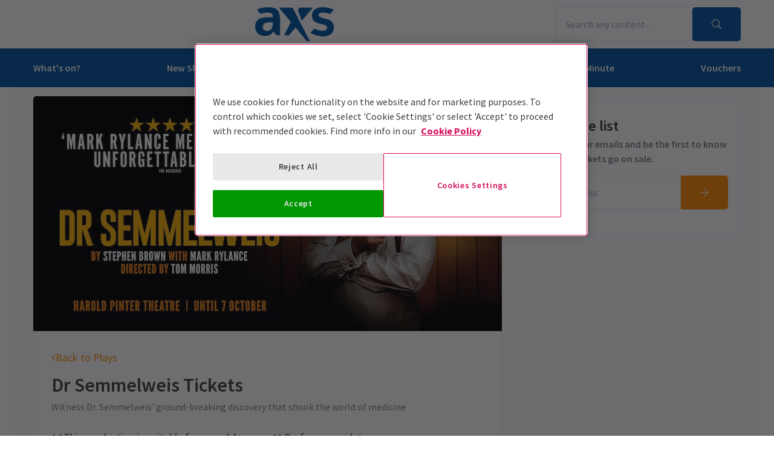

--- FILE ---
content_type: text/javascript
request_url: https://axs.londontheatredirect.com/lib/bundle-events.99305d2a.js
body_size: 342172
content:
/*! For license information please see bundle-events.99305d2a.js.LICENSE.txt */
(this.__LOADABLE_LOADED_CHUNKS__=this.__LOADABLE_LOADED_CHUNKS__||[]).push([[268],{97:(e,t,r)=>{"use strict";Object.defineProperty(t,Symbol.toStringTag,{value:"Module"});const n=r(81226),o=r(44987);var s;t.__require=function(){return s||(s=1,o.__module.exports=function(){function e(t,r,o){function s(a,l){if(!r[a]){if(!t[a]){var u="function"==typeof n.commonjsRequire&&n.commonjsRequire;if(!l&&u)return u(a,!0);if(i)return i(a,!0);var c=new Error("Cannot find module '"+a+"'");throw c.code="MODULE_NOT_FOUND",c}var d=r[a]={exports:{}};t[a][0].call(d.exports,function(e){return s(t[a][1][e]||e)},d,d.exports,e,t,r,o)}return r[a].exports}for(var i="function"==typeof n.commonjsRequire&&n.commonjsRequire,a=0;a<o.length;a++)s(o[a]);return s}return e}()({1:[function(e,t,r){t.exports=function(){if(typeof window>"u"||typeof navigator>"u")return function(){return 0};if(!navigator.userAgent.match(/iphone|ipod|ipad/i))return function(){return window.innerHeight};var e,t=Math.abs(window.orientation),r={w:0,h:0};return(e=document.createElement("div")).style.position="fixed",e.style.height="100vh",e.style.width=0,e.style.top=0,document.documentElement.appendChild(e),r.w=90===t?e.offsetHeight:window.innerWidth,r.h=90===t?window.innerWidth:e.offsetHeight,document.documentElement.removeChild(e),e=null,function(){return 90!==Math.abs(window.orientation)?r.h:r.w}}()},{}]},{},[1])(1)),o.__module.exports}},114:(e,t)=>{"use strict";Object.defineProperty(t,Symbol.toStringTag,{value:"Module"});t.__exports={}},250:(e,t,r)=>{"use strict";Object.defineProperty(t,Symbol.toStringTag,{value:"Module"});const n=r(8463),o=r(7091),s=r(72334),i=r(53366),a=r(22792),l=r(86622),u=r(49470);var c=function(e){function t(t,r,n){void 0===t&&(t=Number.POSITIVE_INFINITY),void 0===r&&(r=Number.POSITIVE_INFINITY);var o=e.call(this)||this;return o.scheduler=n,o._events=[],o._infiniteTimeWindow=!1,o._bufferSize=t<1?1:t,o._windowTime=r<1?1:r,r===Number.POSITIVE_INFINITY?(o._infiniteTimeWindow=!0,o.next=o.nextInfiniteTimeWindow):o.next=o.nextTimeWindow,o}return n.__extends(t,e),t.prototype.nextInfiniteTimeWindow=function(t){if(!this.isStopped){var r=this._events;r.push(t),r.length>this._bufferSize&&r.shift()}e.prototype.next.call(this,t)},t.prototype.nextTimeWindow=function(t){this.isStopped||(this._events.push(new d(this._getNow(),t)),this._trimBufferThenGetEvents()),e.prototype.next.call(this,t)},t.prototype._subscribe=function(e){var t,r=this._infiniteTimeWindow,n=r?this._events:this._trimBufferThenGetEvents(),o=this.scheduler,s=n.length;if(this.closed)throw new l.ObjectUnsubscribedError;if(this.isStopped||this.hasError?t=i.Subscription.EMPTY:(this.observers.push(e),t=new u.SubjectSubscription(this,e)),o&&e.add(e=new a.ObserveOnSubscriber(e,o)),r)for(var c=0;c<s&&!e.closed;c++)e.next(n[c]);else for(c=0;c<s&&!e.closed;c++)e.next(n[c].value);return this.hasError?e.error(this.thrownError):this.isStopped&&e.complete(),t},t.prototype._getNow=function(){return(this.scheduler||s.queue).now()},t.prototype._trimBufferThenGetEvents=function(){for(var e=this._getNow(),t=this._bufferSize,r=this._windowTime,n=this._events,o=n.length,s=0;s<o&&!(e-n[s].time<r);)s++;return o>t&&(s=Math.max(s,o-t)),s>0&&n.splice(0,s),n},t}(o.Subject),d=function(){return function(e,t){this.time=e,this.value=t}}();t.ReplaySubject=c},294:(e,t)=>{"use strict";Object.defineProperty(t,Symbol.toStringTag,{value:"Module"});t.fontFamily={sans:["Source Sans Pro","sans-serif"]},t.fontSize={xs:"0.75rem",sm:"0.875rem",md:"1rem",lg:"1.125rem",xl:"1.25rem","2xl":"1.5rem","3xl":"1.75rem","4xl":"2rem","5xl":"2.25rem","6xl":"2.625rem"}},338:(e,t,r)=>{"use strict";var n=Object.defineProperty,o=Object.defineProperties,s=Object.getOwnPropertyDescriptors,i=Object.getOwnPropertySymbols,a=Object.prototype.hasOwnProperty,l=Object.prototype.propertyIsEnumerable,u=(e,t,r)=>t in e?n(e,t,{enumerable:!0,configurable:!0,writable:!0,value:r}):e[t]=r;Object.defineProperties(t,{__esModule:{value:!0},[Symbol.toStringTag]:{value:"Module"}});const c=r(45633);t.default=e=>{return c.jsxRuntimeExports.jsx("svg",(t=((e,t)=>{for(var r in t||(t={}))a.call(t,r)&&u(e,r,t[r]);if(i)for(var r of i(t))l.call(t,r)&&u(e,r,t[r]);return e})({xmlns:"http://www.w3.org/2000/svg",viewBox:"0 0 512 512"},e),r={children:c.jsxRuntimeExports.jsx("path",{d:"M256 8C119 8 8 119 8 256s111 248 248 248 248-111 248-248S393 8 256 8zm121.6 313.1c4.7 4.7 4.7 12.3 0 17L338 377.6c-4.7 4.7-12.3 4.7-17 0L256 312l-65.1 65.6c-4.7 4.7-12.3 4.7-17 0L134.4 338c-4.7-4.7-4.7-12.3 0-17l65.6-65-65.6-65.1c-4.7-4.7-4.7-12.3 0-17l39.6-39.6c4.7-4.7 12.3-4.7 17 0l65 65.7 65.1-65.6c4.7-4.7 12.3-4.7 17 0l39.6 39.6c4.7 4.7 4.7 12.3 0 17L312 256l65.6 65.1z"})},o(t,s(r))));var t,r}},372:(e,t)=>{"use strict";Object.defineProperties(t,{__esModule:{value:!0},[Symbol.toStringTag]:{value:"Module"}}),t.default=function(e,t,r){for(var n=0,o=r.length;n<o;){if(e(t,r[n]))return!0;n+=1}return!1}},386:(e,t)=>{"use strict";Object.defineProperty(t,Symbol.toStringTag,{value:"Module"});t.__exports={}},748:(e,t,r)=>{"use strict";var n=Object.defineProperty,o=Object.getOwnPropertySymbols,s=Object.prototype.hasOwnProperty,i=Object.prototype.propertyIsEnumerable,a=(e,t,r)=>t in e?n(e,t,{enumerable:!0,configurable:!0,writable:!0,value:r}):e[t]=r;Object.defineProperty(t,Symbol.toStringTag,{value:"Module"});const l=r(45633),u=r(8402),c=r(11912).forwardRef((e,t)=>{const r=e,{hasError:n,className:c,tabIndex:d}=r,p=((e,t)=>{var r={};for(var n in e)s.call(e,n)&&t.indexOf(n)<0&&(r[n]=e[n]);if(null!=e&&o)for(var n of o(e))t.indexOf(n)<0&&i.call(e,n)&&(r[n]=e[n]);return r})(r,["hasError","className","tabIndex"]);return l.jsxRuntimeExports.jsx("input",((e,t)=>{for(var r in t||(t={}))s.call(t,r)&&a(e,r,t[r]);if(o)for(var r of o(t))i.call(t,r)&&a(e,r,t[r]);return e})({ref:t,tabIndex:d,className:u("input","appearance-none",{"input--error":n},c)},p))});t.Input=c},776:(e,t,r)=>{"use strict";var n=Object.defineProperty,o=Object.defineProperties,s=Object.getOwnPropertyDescriptors,i=Object.getOwnPropertySymbols,a=Object.prototype.hasOwnProperty,l=Object.prototype.propertyIsEnumerable,u=(e,t,r)=>t in e?n(e,t,{enumerable:!0,configurable:!0,writable:!0,value:r}):e[t]=r;Object.defineProperties(t,{__esModule:{value:!0},[Symbol.toStringTag]:{value:"Module"}});const c=r(45633);t.default=e=>{return c.jsxRuntimeExports.jsx("svg",(t=((e,t)=>{for(var r in t||(t={}))a.call(t,r)&&u(e,r,t[r]);if(i)for(var r of i(t))l.call(t,r)&&u(e,r,t[r]);return e})({xmlns:"http://www.w3.org/2000/svg",viewBox:"0 0 384 512"},e),r={children:c.jsxRuntimeExports.jsx("path",{d:"M376 232H216V72c0-4.42-3.58-8-8-8h-32c-4.42 0-8 3.58-8 8v160H8c-4.42 0-8 3.58-8 8v32c0 4.42 3.58 8 8 8h160v160c0 4.42 3.58 8 8 8h32c4.42 0 8-3.58 8-8V280h160c4.42 0 8-3.58 8-8v-32c0-4.42-3.58-8-8-8z"})},o(t,s(r))));var t,r}},814:(e,t,r)=>{"use strict";var n=Object.defineProperty,o=Object.defineProperties,s=Object.getOwnPropertyDescriptors,i=Object.getOwnPropertySymbols,a=Object.prototype.hasOwnProperty,l=Object.prototype.propertyIsEnumerable,u=(e,t,r)=>t in e?n(e,t,{enumerable:!0,configurable:!0,writable:!0,value:r}):e[t]=r,c=(e,t)=>{for(var r in t||(t={}))a.call(t,r)&&u(e,r,t[r]);if(i)for(var r of i(t))l.call(t,r)&&u(e,r,t[r]);return e},d=(e,t)=>o(e,s(t));Object.defineProperty(t,Symbol.toStringTag,{value:"Module"});const p=r(45633),f=r(8402);t.Tag=function(e){const t=e,{href:r=null,className:n,children:o}=t,s=((e,t)=>{var r={};for(var n in e)a.call(e,n)&&t.indexOf(n)<0&&(r[n]=e[n]);if(null!=e&&i)for(var n of i(e))t.indexOf(n)<0&&l.call(e,n)&&(r[n]=e[n]);return r})(t,["href","className","children"]);return r?p.jsxRuntimeExports.jsx("a",d(c({href:r,className:f("tag",n)},s),{children:o})):p.jsxRuntimeExports.jsx("span",d(c({className:f("tag",n)},s),{children:o}))}},878:(e,t)=>{"use strict";Object.defineProperty(t,Symbol.toStringTag,{value:"Module"});t.__exports={}},899:(e,t,r)=>{"use strict";Object.defineProperty(t,Symbol.toStringTag,{value:"Module"}),r(7006),r(27845),r(34777),r(53579),r(44635),r(55670),r(90411),r(7105),r(11912),r(54957),r(4558),r(48362),r(89073);const n=r(93999);r(47569),r(83761),r(69842);const o=r(96986),s=r(53271),i=r(5703),a=r(56278),l=r(58310),u=o.load$.pipe(s.map(n.checkAllStylesLoaded),i.filter(Boolean),a.take(1),l.share());t.stylesLoaded$=u},1047:(e,t,r)=>{"use strict";Object.defineProperties(t,{__esModule:{value:!0},[Symbol.toStringTag]:{value:"Module"}});const n=new(r(45893).BehaviorSubject)(null);t.default=n},1212:(e,t,r)=>{"use strict";Object.defineProperty(t,Symbol.toStringTag,{value:"Module"});const n=r(28500);var o;t.__require=function(){return o||(o=1,Object.defineProperty(n.__exports,"__esModule",{value:!0})),n.__exports}},1377:(e,t,r)=>{"use strict";Object.defineProperty(t,Symbol.toStringTag,{value:"Module"});const n=r(11950),o=r(66617),s=r(23914),i=r(53271);function a(e,t,r,n,o){var s;if(function(e){return e&&"function"==typeof e.addEventListener&&"function"==typeof e.removeEventListener}(e)){var i=e;e.addEventListener(t,r,o),s=function(){return i.removeEventListener(t,r,o)}}else if(function(e){return e&&"function"==typeof e.on&&"function"==typeof e.off}(e)){var l=e;e.on(t,r),s=function(){return l.off(t,r)}}else if(function(e){return e&&"function"==typeof e.addListener&&"function"==typeof e.removeListener}(e)){var u=e;e.addListener(t,r),s=function(){return u.removeListener(t,r)}}else{if(!e||!e.length)throw new TypeError("Invalid event target");for(var c=0,d=e.length;c<d;c++)a(e[c],t,r,n,o)}n.add(s)}t.fromEvent=function e(t,r,l,u){return s.isFunction(l)&&(u=l,l=void 0),u?e(t,r,l).pipe(i.map(function(e){return o.isArray(e)?u.apply(void 0,e):u(e)})):new n.Observable(function(e){a(t,r,function(t){arguments.length>1?e.next(Array.prototype.slice.call(arguments)):e.next(t)},e,l)})}},1449:(e,t)=>{"use strict";Object.defineProperties(t,{__esModule:{value:!0},[Symbol.toStringTag]:{value:"Module"}}),t.default=function(e){return{form_name:e.form_name,field_name:e.field_name}}},1482:(e,t,r)=>{"use strict";Object.defineProperty(t,Symbol.toStringTag,{value:"Module"});const n=r(45633);r(8402),r(59868),r(89567),r(16480),r(11912),r(54957),r(71866),r(7006),r(27845),r(34777),r(53579),r(44635),r(55670),r(90411),r(7105),r(4558),r(48362),r(89073),r(47569),r(83761),r(69842),r(33586),r(88702),r(35245),r(7999),r(60033),r(75102),r(11030),r(61204),r(43583),r(28654),r(13518),r(55983),r(73817),r(76091),r(96986),r(32647),r(2068),r(56420),r(27363),r(80455),r(72846),r(17621),r(899),r(72608),r(60305),r(43117),r(1047),r(5766),r(34447),r(72163),r(37265),r(66624),r(6272),r(2074),r(28735),r(18956),r(39733),r(8924),r(45185),r(22346),r(39286),r(80210),r(35200),r(68826),r(28130),r(64314),r(23368),r(19869),r(28131),r(13909),r(70826),r(82477),r(75192),r(6519),r(51754),r(8816),r(26239),r(70504),r(30978),r(35862),r(18601),r(48860),r(84964),r(8223),r(18849),r(748),r(85260),r(64209);const o=r(90178);r(73222),r(94586),r(70458),r(2554),r(56614),r(70601),r(91065),r(9036),r(28040),t.DescriptionSection=function(e){const{subtitle:t,description:r}=e;return r&&n.jsxRuntimeExports.jsx("section",{className:"affiliate-hidden",children:n.jsxRuntimeExports.jsxs("div",{className:"container py-2xl",children:[n.jsxRuntimeExports.jsx("h2",{className:"font-semibold mb-sm text-3xl",children:t}),n.jsxRuntimeExports.jsx(o.Markdown,{className:"description-markdown",enableFaqExtraction:!0,children:r})]})})}},1586:(e,t)=>{"use strict";function r(e,t){return(r=Object.setPrototypeOf?Object.setPrototypeOf.bind():function(e,t){return e.__proto__=t,e})(e,t)}Object.defineProperties(t,{__esModule:{value:!0},[Symbol.toStringTag]:{value:"Module"}}),t.default=r},1588:(e,t)=>{"use strict";Object.defineProperty(t,Symbol.toStringTag,{value:"Module"});t.container={lg:1230,xl:1920}},1786:(e,t,r)=>{"use strict";Object.defineProperties(t,{__esModule:{value:!0},[Symbol.toStringTag]:{value:"Module"}});const n=r(9703),o=r(16256);var s=n.default(o.default());t.default=s},1817:function(e,t,r){"use strict";var n=this&&this.__importDefault||function(e){return e&&e.__esModule?e:{default:e}};Object.defineProperty(t,"__esModule",{value:!0});const o=r(78144),s=r(8714),i=n(r(26668)),a=n(r(11912)),l=n(r(92605)),u=n(r(31884));r(65733),r(4361),i.default.React=a.default,i.default.ReactDOM=l.default,i.default.ReactDOMServer=u.default,i.default.LTD||(i.default.LTD={}),Object.assign(i.default.LTD,{EventDetail:s.PageEventDetail,EventList:s.PageEventList,EventListArchive:s.PageEventListArchive,TagsList:s.PageTagsList,EventMonth:s.PageEventMonth,EventWeek:s.PageEventWeek,MonthSelection:o.MonthSelection,Footer:o.Footer,Header:o.Header,LinksWidgets:o.LinksWidgets,SubscribeSection:o.SubscribeSection,Trustpilot:o.Trustpilot})},2068:(e,t,r)=>{"use strict";Object.defineProperty(t,Symbol.toStringTag,{value:"Module"});const n=r(27845),o=r(73817),s=r(96986),i=r(36222),a=r(69721),l=r(53271),u=r(22253),c=r(5703),d=r(49537),p=r(90413),f=()=>{var e,t;return(null==(t=null==(e=n.default)?void 0:e.location)?void 0:t.href)||""},m=a.merge(s.load$,o.hashchange$,i.popstate$).pipe(l.map(f),u.startWith(f()),c.filter(Boolean),d.distinctUntilChanged((e,t)=>e===t),p.shareReplay(1));t.locationHref$=m},2074:(e,t,r)=>{"use strict";Object.defineProperty(t,Symbol.toStringTag,{value:"Module"});const n=r(45633),o=r(8402),s=r(12751);r(11912);const i=r(55239);r(54957);const a=r(80935),l=r(13017),u=new Set([a.PerformanceState.SoldOut]);t.ActionBlock=e=>{const{performance:t,isCompact:r,isSelected:c}=e,d=function(e,t){return t?a.PerformanceState.Selected:e.ticketsAvailability===s.TicketsAvailability.SoldOut?a.PerformanceState.SoldOut:a.PerformanceState.Enabled}(t,c),p=u.has(d);return n.jsxRuntimeExports.jsxs("div",{className:o("action-block action-block--compact --is-compact grid items-center self-stretch justify-end gap-sm text-center",{"action-block--disabled":p}),children:[t.priceFrom&&!p?n.jsxRuntimeExports.jsx("span",{className:"text__price",children:`From ${i.toPrice(t.priceFrom)}`}):null,n.jsxRuntimeExports.jsx(l.SelectPerformanceCTA,{isCompact:r,performance:t,performanceState:d,isDisabled:p})]})},t.disabledStates=u},2098:(e,t)=>{"use strict";var r,n;Object.defineProperty(t,Symbol.toStringTag,{value:"Module"}),t.__require=function(){return n?r:(n=1,r=function(e){var t=typeof e;return null!=e&&("object"==t||"function"==t)})}},2112:(e,t,r)=>{"use strict";Object.defineProperty(t,Symbol.toStringTag,{value:"Module"});const n=r(45633),o=r(11912);r(8402);const s=r(23326);r(54957),r(71866),r(7006),r(27845),r(34777),r(53579),r(44635),r(55670),r(90411),r(7105),r(4558),r(48362),r(89073),r(47569),r(83761),r(69842),r(33586),r(88702),r(35245),r(7999),r(60033),r(75102),r(11030),r(61204),r(43583),r(28654),r(13518),r(55983),r(73817),r(76091),r(96986),r(32647),r(2068),r(56420),r(27363),r(80455),r(72846),r(17621),r(899),r(72608),r(60305),r(43117),r(1047),r(5766),r(34447),r(72163),r(37265),r(66624),r(6272),r(2074),r(28735),r(18956),r(39733),r(8924),r(45185),r(22346),r(39286),r(80210),r(35200),r(68826),r(28130),r(64314),r(23368),r(19869),r(28131),r(13909),r(70826),r(82477),r(75192),r(6519),r(51754),r(8816),r(26239),r(70504),r(30978),r(35862),r(18601),r(48860),r(84964),r(8223),r(18849),r(748),r(85260),r(64209),r(53509),r(35907),r(73222),r(94586),r(70458),r(2554),r(56614),r(70601),r(91065),r(59868),r(89567),r(16480),r(9036),r(28040),t.ScrollerControls=function({scrollContainerRef:e}){const[t,r]=o.useState(!1),[i,a]=o.useState(!1),l=()=>{if(e.current){const{scrollLeft:t,offsetWidth:n,scrollWidth:o}=e.current;r(t>0),a(t+n<o)}};o.useEffect(()=>{l();const t=()=>l(),r=e.current;return r&&r.addEventListener("scroll",t),()=>{r&&r.removeEventListener("scroll",t)}},[e]);const u=t=>{e.current&&e.current.scrollBy({left:"left"===t?-250:250,behavior:"smooth"})};return n.jsxRuntimeExports.jsxs(n.jsxRuntimeExports.Fragment,{children:[t&&n.jsxRuntimeExports.jsx("button",{className:"absolute left-4 flex p-2",onClick:()=>u("left"),children:n.jsxRuntimeExports.jsx("div",{className:"py-2.5 pr-1.5 pl-3.5 rounded-full bg-white shadow cursor-pointer z-50 m-auto",children:n.jsxRuntimeExports.jsx(s.default,{svgName:"AngleLeft",height:"12",width:"12",fill:"rgb(var(--color-gray-700))"})})}),i&&n.jsxRuntimeExports.jsx("button",{className:"absolute right-4 flex p-2",onClick:()=>u("right"),children:n.jsxRuntimeExports.jsx("div",{className:"py-2.5 pl-3.5 pr-1.5 rounded-full bg-white shadow cursor-pointer z-50 m-auto",children:n.jsxRuntimeExports.jsx(s.default,{svgName:"AngleRight",height:"12",width:"12",fill:"rgb(var(--color-gray-700))"})})})]})}},2386:(e,t,r)=>{"use strict";Object.defineProperty(t,Symbol.toStringTag,{value:"Module"}),r(8250);const n=r(11912),o=r(88702),s=r(5652);t.useFetch=function(e,t,r={}){const[i,a]=n.useState(),[l,u]=n.useState(!0!==(null==r?void 0:r.lazy)),c=n.useRef(null),d=n.useRef(!0),p=n.useRef(0),f=()=>{return t=null,n=null,i=function*(){if(!(r.once&&p.current>0))try{u(!0),p.current++;const t=c.current=(()=>{if("string"==typeof e&&e.length)return s.default.get(e);if("object"==typeof e&&e)return s.default(e);const t={data:void 0,status:0,statusText:"Request configuration format not supported",headers:{},config:s.default.create().defaults};return Promise.resolve(t)})(),{data:n}=yield t;a(n),u(!1),"function"==typeof r.onFetch&&r.onFetch(n)}catch(e){o.log.error(e),u(!1)}},new Promise((e,r)=>{var o=e=>{try{a(i.next(e))}catch(e){r(e)}},s=e=>{try{a(i.throw(e))}catch(e){r(e)}},a=t=>t.done?e(t.value):Promise.resolve(t.value).then(o,s);a((i=i.apply(t,n)).next())});var t,n,i};return n.useEffect(()=>{d.current&&(d.current=!1,r.lazy)||f()},t),{current:i,pending:l,promise:c}}},2450:(e,t,r)=>{"use strict";Object.defineProperty(t,Symbol.toStringTag,{value:"Module"});const n=r(45633),o=r(24983),s=r(84964);r(8924),r(11030),r(8402),r(11912),r(71866),r(7006),r(27845),r(34777),r(53579),r(44635),r(55670),r(90411),r(7105),r(54957),r(4558),r(48362),r(89073),r(47569),r(83761),r(69842),r(33586),r(88702),r(35245),r(7999),r(60033),r(75102),r(59868),r(89567),r(16480),r(61204),r(43583),r(28654),r(13518),r(55983),r(73817),r(76091),r(96986),r(32647),r(2068),r(56420),r(27363),r(80455),r(72846),r(17621),r(899),r(72608),r(60305),r(43117),r(1047),r(5766),r(34447),r(72163),r(37265),r(66624),r(6272),r(2074),r(28735),r(18956),r(39733),r(45185),r(22346),r(39286),r(80210),r(35200),r(68826),r(28130),r(64314),r(23368),r(19869),r(28131),r(13909),r(70826),r(82477),r(75192),r(6519),r(51754),r(8816),r(26239),r(70504),r(30978),r(35862),r(18601),r(48860),r(748),r(85260),r(64209),r(53509),r(35907),r(73222),r(94586),r(70458),r(2554),r(56614),r(70601),r(91065),r(9036),r(28040),r(8223);const i=r(66518);t.Header=function(e){return n.jsxRuntimeExports.jsx(o.UIDReset,{children:n.jsxRuntimeExports.jsx(s.HeaderContext.Provider,{value:e,children:n.jsxRuntimeExports.jsx(i.TwoRowLayout,{})})})}},2554:(e,t,r)=>{"use strict";var n=Object.defineProperty,o=Object.defineProperties,s=Object.getOwnPropertyDescriptors,i=Object.getOwnPropertySymbols,a=Object.prototype.hasOwnProperty,l=Object.prototype.propertyIsEnumerable,u=(e,t,r)=>t in e?n(e,t,{enumerable:!0,configurable:!0,writable:!0,value:r}):e[t]=r;Object.defineProperty(t,Symbol.toStringTag,{value:"Module"});const c=r(45633),d=r(11912);r(71866),r(7006),r(27845),r(34777),r(53579),r(44635),r(55670),r(90411),r(7105),r(54957),r(4558),r(48362),r(89073),r(47569),r(83761),r(69842),r(33586);const p=r(44016);r(88702),r(35245),r(7999),r(60033),r(75102);const f=d.forwardRef((e,t)=>{const r=e,{text:n,group:d,value:f,onChange:m,children:b}=r,g=((e,t)=>{var r={};for(var n in e)a.call(e,n)&&t.indexOf(n)<0&&(r[n]=e[n]);if(null!=e&&i)for(var n of i(e))t.indexOf(n)<0&&l.call(e,n)&&(r[n]=e[n]);return r})(r,["text","group","value","onChange","children"]),{current:x,emitChange:v}=p.useFormInput({value:f,onChange:m});return c.jsxRuntimeExports.jsxs("label",((e,t)=>o(e,s(t)))(((e,t)=>{for(var r in t||(t={}))a.call(t,r)&&u(e,r,t[r]);if(i)for(var r of i(t))l.call(t,r)&&u(e,r,t[r]);return e})({ref:t,className:"checkbox-wrapper relative inline-flex items-center text-gray-700 cursor-pointer"},g),{children:[c.jsxRuntimeExports.jsx("input",{className:"checkbox__input checkbox__radio absolute left-0 w-px h-px opacity-0",type:"radio",name:d,checked:x,onChange:()=>v(!x)}),c.jsxRuntimeExports.jsx("span",{className:"radio-checkbox h-5 w-5 rounded-full border-2 flex items-center justify-center"}),c.jsxRuntimeExports.jsx("span",{className:"text-md text-gray-700 ml-sm",children:n||b||("string"==typeof f?f:null)})]}))});t.RadioButton=f},2881:(e,t,r)=>{"use strict";Object.defineProperties(t,{__esModule:{value:!0},[Symbol.toStringTag]:{value:"Module"}}),r(8250);const n=r(11912);r(7006),r(27845),r(34777),r(53579),r(44635),r(55670),r(90411),r(7105),r(54957),r(4558),r(48362),r(89073),r(47569);const o=r(83761);r(69842);const s=r(88702),i=r(12498);r(13518),r(55983),r(73817),r(76091),r(96986),r(32647),r(2068),r(56420),r(27363),r(80455),r(72846),r(17621),r(899),r(72608);const a=r(14903),l=r(45463),u=r(50239),c=r(67253),d=r(87116),p=r(32654),f=r(58300),m=r(49537),b=r(5652);t.default=function(e){const[t,r]=n.useState(null),g=n.useRef(null),x=t=>{return r=null,n=null,s=function*(){g.current&&g.current.cancel(),g.current=b.default.CancelToken.source();const r=(t=>o.applyUrlPattern(e,[encodeURIComponent(t)]))(t);return(yield b.default.get(r,{cancelToken:g.current.token})).data},new Promise((e,t)=>{var o=e=>{try{a(s.next(e))}catch(e){t(e)}},i=e=>{try{a(s.throw(e))}catch(e){t(e)}},a=t=>t.done?e(t.value):Promise.resolve(t.value).then(o,i);a((s=s.apply(r,n)).next())});var r,n,s};return i.useRxSubscriptions(()=>[a.default.pipe(l.debounceTime(500),u.switchMap(e=>e?c.from(x(e)):d.of(t)),p.catchError(e=>(b.default.isCancel(e)||s.log.error(e),d.of(t))),f.tap(()=>{g.current=null}),m.distinctUntilChanged()).subscribe(r,s.log.error)],[e]),{suggestions:t,clearSuggestions:e=>{null!=e&&e.currentTarget.contains(e.relatedTarget)?e.preventDefault():setTimeout(()=>r(null))}}}},3044:(e,t,r)=>{"use strict";Object.defineProperty(t,Symbol.toStringTag,{value:"Module"});const n=r(27845);r(7006),r(34777),r(53579),r(44635),r(55670),r(90411),r(7105),r(11912),r(54957);const o=r(79655);r(4558),r(48362),r(89073),r(47569);const s=r(83761);r(69842),t.useSearch=function(e){const{input:t,searchSubmitCb:r,searchUrlPattern:i}=e,a=()=>{var e,r;const n=null==(e=t.current)?void 0:e.value;if(!n)return;const o=/[\u4e00-\u9fa5´¨]/g,a=(null==(r=n.match(o))?void 0:r.length)>0?n.replaceAll(o,""):n;return s.applyUrlPattern(i,[encodeURIComponent(a)])};return{getUrl:a,submit:e=>{e&&(e.preventDefault(),e.stopPropagation());const t=a();o.isFunction(r)?r(t):(e=>{const t=n.default.location;e&&t&&(t.href=e)})(t)}}}},3100:(e,t,r)=>{"use strict";Object.defineProperties(t,{__esModule:{value:!0},[Symbol.toStringTag]:{value:"Module"}});const n=r(1786);t.default=function(e,t=null){const r=n.default(e.map(e=>e.performances));return t instanceof Set?r.filter(e=>t.has(e.performanceId)):r}},3458:(e,t,r)=>{"use strict";Object.defineProperty(t,Symbol.toStringTag,{value:"Module"});const n=r(45633),o=r(68482),s=r(78935);t.TagsFilter=()=>{const{filterProperties:e,filterOptions:t,applyFilter:r}=o.useEventFilter();return n.jsxRuntimeExports.jsx(s.default,{items:e.collections,value:t.collections,onChange:e=>r({collections:e})})}},3576:(e,t,r)=>{"use strict";Object.defineProperty(t,Symbol.toStringTag,{value:"Module"});const n=r(45633);r(11912);const o=r(18579);r(54957);const s=r(44105);r(71866),r(7006),r(27845),r(34777),r(53579),r(44635),r(55670),r(90411),r(7105),r(4558),r(48362),r(89073),r(47569),r(83761),r(69842),r(33586),r(88702),r(75102),r(7999),r(60033);const i=r(30100),a=r(25595);t.BookLinkBanners=e=>{const{giftVoucherLink:t,groupInfo:r,bookTicketsLink:l}=e;return n.jsxRuntimeExports.jsxs("div",{className:"flex flex-col gap-4 mt-4",children:[l&&n.jsxRuntimeExports.jsxs("div",{className:"flex gap-4",children:[t&&n.jsxRuntimeExports.jsx(i.LinkBanner,{link:t,bannerTitle:"Looking for gift vouchers?",beforeHref:()=>{o.fireGa(s.DataLayerEventName.MainContentClick,{link:t,context:"Looking for gift vouchers?"})}}),(null==r?void 0:r.groupBookingLink)&&n.jsxRuntimeExports.jsx(i.LinkBanner,{link:r.groupBookingLink,bannerTitle:"Looking for group rates?",beforeHref:()=>{o.fireGa(s.DataLayerEventName.MainContentClick,{link:{title:"Enquire here",url:null==r?void 0:r.groupBookingLink.url},context:"Looking for group rates?"})},affiliateHidden:!0})]}),n.jsxRuntimeExports.jsx(a.LtdPromise,{})]})}},3720:(e,t,r)=>{"use strict";Object.defineProperty(t,Symbol.toStringTag,{value:"Module"});const n=r(45633),o=r(8402),s=r(4045),i=r(72080),a=r(86048);r(35200),t.EventTileLayout=function(e){const{horizontal:t,tile:r,withoutBottomLine:l,ignoreRxSolution:u,image:c=null,subtitleElement:d="p",titleElement:p="h3",smallImageAspect:f,children:m=n.jsxRuntimeExports.jsx(s.CurrentEvent,{horizontal:t,tile:r,withoutBottomLine:l}),isCritical:b=!1,sizes:g}=e,x=p,v=d;return r?n.jsxRuntimeExports.jsxs("div",{className:o("tile-layout","overflow-visible",{"tile-layout-horizontal":t}),children:[c||(r.tileImage?n.jsxRuntimeExports.jsx(n.jsxRuntimeExports.Fragment,{children:u?n.jsxRuntimeExports.jsx(i.EmblaImageContainer,{className:o("sm:aspect-w-3 sm:aspect-h-2",{"aspect-w-3 aspect-h-2":f}),image:r.tileImage,hideDescription:!0,lazy:!b,cover:!0,block:!0,ratio:!0,sizes:g}):n.jsxRuntimeExports.jsx(a.ImageContainer,{className:o("sm:aspect-w-3 sm:aspect-h-2",{"aspect-w-3 aspect-h-2":f}),image:r.tileImage,hideDescription:!0,lazy:!b,cover:!0,block:!0,ratio:!0,fallback:"https://www.londontheatredirect.com/assets/images/curtains.jpg",sizes:g})}):null),n.jsxRuntimeExports.jsxs("div",{className:"content bg-white rounded-b-xl",children:[n.jsxRuntimeExports.jsxs("div",{children:[!t&&r.subtitle&&n.jsxRuntimeExports.jsx(v,{className:"tile-subtitle",children:r.subtitle}),n.jsxRuntimeExports.jsx(x,{className:"tile-title",children:r.title})]}),m]})]}):null}},3732:(e,t)=>{"use strict";Object.defineProperty(t,Symbol.toStringTag,{value:"Module"});t.VERSION="1.13.2"},3890:(e,t,r)=>{"use strict";Object.defineProperties(t,{__esModule:{value:!0},[Symbol.toStringTag]:{value:"Module"}});const n=r(20886),o=r(33223);t.default=function(e,t,r){let s=!n.default(t);return e&&(s||0==r)?o.default(e,t):t}},4045:(e,t,r)=>{"use strict";var n=Object.defineProperty,o=Object.getOwnPropertySymbols,s=Object.prototype.hasOwnProperty,i=Object.prototype.propertyIsEnumerable,a=(e,t,r)=>t in e?n(e,t,{enumerable:!0,configurable:!0,writable:!0,value:r}):e[t]=r,l=(e,t)=>{for(var r in t||(t={}))s.call(t,r)&&a(e,r,t[r]);if(o)for(var r of o(t))i.call(t,r)&&a(e,r,t[r]);return e};Object.defineProperty(t,Symbol.toStringTag,{value:"Module"});const u=r(45633),c=r(8402),d=r(33215),p=r(92866),f=r(80210),m=r(86654);t.CurrentEvent=function(e){const{tile:t,horizontal:r,withoutBottomLine:n}=e;if(!t)return null;const{currency:o,infoText:s,promoText:i,priceFrom:a,campaignLabel:b}=t.promoInfo||{};return u.jsxRuntimeExports.jsxs("div",{className:"event-content",children:[s?u.jsxRuntimeExports.jsx("div",{className:"tile-info",children:s}):t.starRating&&u.jsxRuntimeExports.jsx(f.StarRating,l({className:"text-orange-500"},t.starRating)),!r&&t.tagline?u.jsxRuntimeExports.jsx("p",{className:"tile-tagline",children:t.tagline}):null,b&&u.jsxRuntimeExports.jsx(m.CampaignLabel,{campaignLabel:b,className:"text-right ml-2.5 lg:ml-2"}),u.jsxRuntimeExports.jsxs("div",{className:c("bottom-line items-center",{"bottom-line-none":n,"bottom-line-horizontal":r}),children:[u.jsxRuntimeExports.jsx(d.PriceTag,{priceFrom:a,currency:o}),i&&u.jsxRuntimeExports.jsx("div",{className:"promo-wrapper relative",children:u.jsxRuntimeExports.jsx(p.SaleLabel,{text:i,small:!0})})]})]})}},4050:(e,t,r)=>{"use strict";Object.defineProperty(t,Symbol.toStringTag,{value:"Module"});const n=r(45633),o=r(8402),s=r(11912),i=r(18579),a=r(41391);r(54957);const l=r(44105),u=r(94167);r(71866),r(7006),r(27845),r(34777),r(53579),r(44635),r(55670),r(90411),r(7105),r(4558),r(48362),r(89073),r(47569),r(83761),r(69842),r(33586);const c=r(2386);r(88702);const d=r(41094);r(75102),r(7999),r(60033);const p=r(63906),f=r(28654),m=r(86205);r(59868),r(89567),r(16480),r(11030),r(61204),r(43583),r(13518),r(55983),r(73817),r(76091),r(96986),r(32647),r(2068),r(56420),r(27363),r(80455),r(72846),r(17621),r(899),r(72608),r(60305),r(43117),r(1047),r(5766),r(34447),r(72163),r(37265),r(66624),r(6272),r(2074),r(28735),r(18956),r(39733),r(8924),r(45185),r(22346),r(39286),r(80210),r(35200),r(68826),r(28130),r(64314),r(23368),r(19869),r(28131),r(13909),r(70826),r(82477),r(75192),r(6519),r(51754),r(8816),r(26239),r(70504),r(30978),r(35862),r(18601),r(48860),r(84964),r(8223),r(18849),r(748),r(85260),r(64209),r(53509),r(35907),r(73222),r(94586),r(70458),r(2554),r(56614),r(70601),r(91065),r(9036),r(28040),t.BasketItem=function({apiUrl:e}){var t;const[r,b]=s.useState(!1),g=d.useViewport(["xs"]),[x,v]=s.useState(0),h=s.useRef(null),y=c.useFetch(e,[x]),{basketContent:j,checkoutLink:O,expirationDate:S}=y.current||{},E=null==(t=null==y?void 0:y.current)?void 0:t.totalItemsCount,w=a.isFilledArray(null==j?void 0:j.orders),_=()=>{b(!1)},D=()=>{y.pending||v(x+1)};return u.useClickOutside(h,_,r),s.useEffect(()=>{document.body.style.overflow=r&&g?"hidden":"visible"},[r]),s.useEffect(()=>D(),[]),n.jsxRuntimeExports.jsxs("div",{className:o("basket-item","relative","h-full","md:h-auto","affiliate-hidden",{"basket-item--open":r}),onClick:()=>{i.fireGa(l.DataLayerEventName.HeaderClick,{click_text:"Basket",header_type:"toolbar"})},children:[w&&E&&n.jsxRuntimeExports.jsx("span",{className:"count-badge absolute grid place-items-center top-0 w-4 h-4 text-primary-c bg-accent text-xs font-semibold leading-none",children:E}),n.jsxRuntimeExports.jsx(m.ToolbarItem,{label:n.jsxRuntimeExports.jsx(p.Countdown,{remainingTime:S,defaultText:"Basket",onTimeExpired:D}),svgName:"Basket",title:"Basket",fillColor:"#fff",strokeColor:"#fff",strokeThickness:"5",onClick:()=>(D(),void b(!r))}),r&&j&&n.jsxRuntimeExports.jsx(f.MiniBasket,{ref:h,basketTotal:j.totalPrice,basketOrder:j.orders,checkoutLink:O,onClose:_})]})}},4086:(e,t,r)=>{"use strict";Object.defineProperty(t,Symbol.toStringTag,{value:"Module"});const n=r(45633);r(8402);const o=r(23326);r(11912),r(54957),r(71866),r(7006),r(27845),r(34777),r(53579),r(44635),r(55670),r(90411),r(7105),r(4558),r(48362),r(89073),r(47569),r(83761),r(69842),r(33586),r(88702),r(35245),r(7999),r(60033),r(75102),r(11030),r(61204),r(43583),r(28654),r(13518),r(55983),r(73817),r(76091),r(96986),r(32647),r(2068),r(56420),r(27363),r(80455),r(72846),r(17621),r(899),r(72608),r(60305),r(43117),r(1047),r(5766),r(34447),r(72163),r(37265),r(66624),r(6272),r(2074),r(28735),r(18956),r(39733);const s=r(8924);r(45185),r(22346),r(39286),r(80210),r(35200),r(68826),r(28130),r(64314),r(23368),r(19869),r(28131),r(13909),r(70826),r(82477),r(75192),r(6519),r(51754),r(8816),r(26239),r(70504),r(30978),r(35862),r(18601),r(48860),r(84964),r(8223),r(18849),r(748),r(85260),r(64209),r(53509),r(35907),r(73222),r(94586),r(70458),r(2554),r(56614),r(70601),r(91065),r(59868),r(89567),r(16480),r(9036),r(28040),t.PlayTrailerButton=function(e){const{onOpen:t}=e;return n.jsxRuntimeExports.jsx("div",{className:"play-trailer block absolute right-0 transform -translate-x-4 pt-1.5 pb-1.5",children:n.jsxRuntimeExports.jsx(s.Button,{className:"play-trailer__button bg-white text-gray-700 sm:text-black rounded-full shadow cursor-pointer p-0 relative",onClick:function(e){e.preventDefault(),t()},children:n.jsxRuntimeExports.jsxs("div",{className:"flex items-center gap-2 sm:gap-3",children:[n.jsxRuntimeExports.jsx(o.default,{className:"w-2 sm:w-3",svgName:"PlaySharp"}),n.jsxRuntimeExports.jsx("p",{className:"font-semibold text-xs sm:text-md",children:"Trailer"})]})})})}},4101:(e,t,r)=>{"use strict";Object.defineProperty(t,Symbol.toStringTag,{value:"Module"});const n=r(45633);t.EmptyContent=function(){return n.jsxRuntimeExports.jsxs("div",{className:"container pt-2xl pb-24 md:pb-72",children:[n.jsxRuntimeExports.jsx("h2",{className:"font-semibold text-3xl",children:"Sorry, we couldn't find any matching events."}),n.jsxRuntimeExports.jsx("p",{children:"Unfortunately we didn't find any events matching your requirements. Please try removing some filters or use the search bar."})]})}},4110:(e,t,r)=>{"use strict";Object.defineProperty(t,Symbol.toStringTag,{value:"Module"});const n=r(45633),o=r(8402),s=r(11912).forwardRef((e,t)=>{const{inverted:r,className:s,children:i}=e;return n.jsxRuntimeExports.jsx("div",{ref:t,className:o("layout",r&&"layout--inverted","flex content-start flex-col gap-md md:grid md:gap-xl",s),children:i})});t.Layout=s},4151:(e,t,r)=>{"use strict";Object.defineProperty(t,Symbol.toStringTag,{value:"Module"});const n=r(45633);r(11912);const o=r(18579);r(54957);const s=r(44105);r(71866),r(7006),r(27845),r(34777),r(53579),r(44635),r(55670),r(90411),r(7105),r(4558),r(48362),r(89073),r(47569),r(83761),r(69842),r(33586),r(88702),r(75102),r(7999),r(60033),r(8402);const i=r(23326);r(11030),r(61204),r(43583),r(28654),r(13518),r(55983),r(73817),r(76091),r(96986),r(32647),r(2068),r(56420),r(27363),r(80455),r(72846),r(17621),r(899),r(72608),r(60305),r(43117),r(1047),r(5766),r(34447),r(72163),r(37265),r(66624),r(6272),r(2074),r(28735),r(18956),r(39733),r(8924),r(45185),r(22346),r(39286),r(80210),r(35200),r(68826),r(28130),r(64314),r(23368),r(19869),r(28131),r(13909),r(70826),r(82477),r(75192),r(6519),r(51754),r(8816),r(26239),r(70504),r(30978),r(35862),r(18601),r(48860),r(84964),r(8223),r(18849),r(748),r(85260),r(64209),r(53509),r(35907),r(73222),r(94586),r(70458),r(2554),r(56614),r(70601),r(91065),r(59868),r(89567),r(16480),r(9036),r(28040);const a=[{name:"Facebook",url:"https://www.facebook.com/LondonTheatreDirect"},{name:"X",url:"https://x.com/theatre_direct"},{name:"Instagram",url:"https://www.instagram.com/londontheatredirect/"},{name:"Youtube",url:"https://www.youtube.com/user/LondonTheatreDirect"}];t.FooterSocialLinks=function(){return n.jsxRuntimeExports.jsx("div",{className:"social-wrap justify-self-end md:justify-self-start",children:a.map(e=>n.jsxRuntimeExports.jsx("a",{className:"social-link",href:e.url,target:"_blank",rel:"nofollow noreferrer","aria-label":`social link ${e.name.toLowerCase()}`,onClick:o.fireGaClick(s.DataLayerEventName.OutboundClick,{click_text:e.name,click_url:e.url}),children:n.jsxRuntimeExports.jsx(i.default,{svgName:`Social${e.name}`,width:"40",fill:"#fff"})},e.name))})}},4157:(e,t,r)=>{"use strict";Object.defineProperty(t,Symbol.toStringTag,{value:"Module"});const n=r(49941),o=r(5626),s=r(97665);t.toSubscriber=function(e,t,r){if(e){if(e instanceof n.Subscriber)return e;if(e[o.rxSubscriber])return e[o.rxSubscriber]()}return e||t||r?new n.Subscriber(e,t,r):new n.Subscriber(s.empty)}},4361:(e,t,r)=>{"use strict";r.r(t)},4465:(e,t,r)=>{"use strict";Object.defineProperty(t,Symbol.toStringTag,{value:"Module"});const n=r(69949),o=r(99616);var s=function(e,t,r){if(r||2===arguments.length)for(var n,o=0,s=t.length;o<s;o++)(n||!(o in t))&&(n||(n=Array.prototype.slice.call(t,0,o)),n[o]=t[o]);return e.concat(n||Array.prototype.slice.call(t))},i=Object.values(o.CALENDAR_TYPES),a=Object.values(o.DEPRECATED_CALENDAR_TYPES),l=["century","decade","year","month"],u=n.default.oneOf(s(s([],i,!0),a,!0)),c=n.default.oneOfType([n.default.string,n.default.arrayOf(n.default.string)]),d=function(e,t,r){var n=e[t];if(!n)return null;if(!(n instanceof Date))return new Error("Invalid prop `".concat(t,"` of type `").concat(typeof n,"` supplied to `").concat(r,"`, expected instance of `Date`."));var o=e.maxDate;return o&&n>o?new Error("Invalid prop `".concat(t,"` of type `").concat(typeof n,"` supplied to `").concat(r,"`, minDate cannot be larger than maxDate.")):null},p=function(e,t,r){var n=e[t];if(!n)return null;if(!(n instanceof Date))return new Error("Invalid prop `".concat(t,"` of type `").concat(typeof n,"` supplied to `").concat(r,"`, expected instance of `Date`."));var o=e.minDate;return o&&n<o?new Error("Invalid prop `".concat(t,"` of type `").concat(typeof n,"` supplied to `").concat(r,"`, maxDate cannot be smaller than minDate.")):null},f=n.default.oneOfType([n.default.func,n.default.exact({current:n.default.any})]),m=n.default.arrayOf(n.default.oneOfType([n.default.instanceOf(Date),n.default.oneOf([null])]).isRequired),b=n.default.oneOfType([n.default.instanceOf(Date),n.default.oneOf([null]),m]);n.default.arrayOf(n.default.oneOf(l));var g=function(e,t,r){var n=e[t];return void 0===n||"string"==typeof n&&-1!==l.indexOf(n)?null:new Error("Invalid prop `".concat(t,"` of value `").concat(n,"` supplied to `").concat(r,"`, expected one of [").concat(l.map(function(e){return'"'.concat(e,'"')}).join(", "),"]."))};g.isRequired=function(e,t,r,n,o){var s=e[t];return s?g(e,t,r):new Error("The prop `".concat(t,"` is marked as required in `").concat(r,"`, but its value is `").concat(s,"`."))};var x={activeStartDate:n.default.instanceOf(Date).isRequired,hover:n.default.instanceOf(Date),locale:n.default.string,maxDate:p,minDate:d,onClick:n.default.func,onMouseOver:n.default.func,tileClassName:n.default.oneOfType([n.default.func,c]),tileContent:n.default.oneOfType([n.default.func,n.default.node]),value:b,valueType:n.default.oneOf(["century","decade","year","month","day"]).isRequired};n.default.instanceOf(Date).isRequired,n.default.arrayOf(n.default.string.isRequired).isRequired,n.default.instanceOf(Date).isRequired,n.default.string,n.default.func,n.default.func,n.default.objectOf(n.default.oneOfType([n.default.string,n.default.number])),n.default.oneOfType([n.default.func,c]),n.default.oneOfType([n.default.func,n.default.node]),n.default.func,t.isCalendarType=u,t.isClassName=c,t.isMaxDate=p,t.isMinDate=d,t.isRef=f,t.isValue=b,t.isView=g,t.rangeOf=function(e){return n.default.arrayOf(e)},t.tileGroupProps=x},4505:(e,t,r)=>{"use strict";Object.defineProperty(t,Symbol.toStringTag,{value:"Module"});const n=r(45633);r(8402);const o=r(23326);r(11912),r(54957),r(71866),r(7006),r(27845),r(34777),r(53579),r(44635),r(55670),r(90411),r(7105),r(4558),r(48362),r(89073),r(47569),r(83761),r(69842),r(33586),r(88702),r(35245),r(7999),r(60033),r(75102),r(11030),r(61204),r(43583),r(28654),r(13518),r(55983),r(73817),r(76091),r(96986),r(32647),r(2068),r(56420),r(27363),r(80455),r(72846),r(17621),r(899),r(72608),r(60305),r(43117),r(1047),r(5766),r(34447),r(72163),r(37265),r(66624),r(6272),r(2074),r(28735),r(18956),r(39733),r(8924),r(45185),r(22346),r(39286),r(80210),r(35200),r(68826),r(28130),r(64314),r(23368),r(19869),r(28131),r(13909),r(70826),r(82477),r(75192),r(6519),r(51754),r(8816),r(26239),r(70504),r(30978),r(35862),r(18601),r(48860),r(84964),r(8223),r(18849),r(748),r(85260),r(64209),r(53509),r(35907),r(73222),r(94586),r(70458),r(2554),r(56614),r(70601),r(91065),r(59868),r(89567),r(16480),r(9036),r(28040),t.ItemContent=function(e){const{label:t,svgName:r,fillColor:s,strokeColor:i,strokeThickness:a}=e;return n.jsxRuntimeExports.jsxs(n.jsxRuntimeExports.Fragment,{children:[n.jsxRuntimeExports.jsx("span",{className:"toolbar-item__icon",children:n.jsxRuntimeExports.jsx(o.default,{svgName:r,height:"18",fill:s,strokeColor:i,strokeThickness:a})}),n.jsxRuntimeExports.jsx("span",{className:"self-center",children:t})]})}},4558:(e,t,r)=>{"use strict";Object.defineProperty(t,Symbol.toStringTag,{value:"Module"});const n=r(48362),o=r(36860),s=r(16355);r(87470),n.default.extend(s.default),n.default.extend(o.default),n.default.locale("en-gb");const i=e=>t=>n.default(t).format(e),a=i("YYYY-MM"),l=i("D"),u=i("ddd"),c=i("dddd"),d=i("Do MMMM YYYY"),p=i("D MMM, YYYY"),f=i("D MMMM YYYY"),m=i("ddd D MMM YYYY"),b=i("dddd D MMM YYYY"),g=i("ddd Do MMM YYYY - h.mma"),x=i("dddd Do"),v=i("dddd Do MMMM"),h=i("MMMM YYYY"),y=i("Do MMMM"),j=i("HH:mm");t.apply=i,t.asDateAndDayOfWeek=x,t.asDateAndMonth=y,t.asDayOfMonth=l,t.asDayOfWeek=c,t.asDayOfWeekAndMonth=v,t.asDayOfWeekShort=u,t.asFullDate=d,t.asFullDateShort=p,t.asFullDateSimple=f,t.asFullDateWithDayOfWeek=m,t.asFullDateWithDayOfWeekAndTime=g,t.asFullDateWithFullDayOfWeek=b,t.asISODate=e=>n.default(e).format("YYYY-MM-DD"),t.asISOMonth=a,t.asMonthAndYear=h,t.asTime12=e=>n.default(e).format("h:mm a"),t.asTime24=j},4722:(e,t,r)=>{"use strict";Object.defineProperties(t,{__esModule:{value:!0},[Symbol.toStringTag]:{value:"Module"}});const n=r(9703),o=r(49420);t.default=function(e){return function t(r,s){switch(arguments.length){case 0:return t;case 1:return o.default(r)?t:n.default(function(t){return e(r,t)});default:return o.default(r)&&o.default(s)?t:o.default(r)?n.default(function(t){return e(t,s)}):o.default(s)?n.default(function(t){return e(r,t)}):e(r,s)}}}},4835:(e,t,r)=>{"use strict";var n=Object.defineProperty,o=Object.defineProperties,s=Object.getOwnPropertyDescriptors,i=Object.getOwnPropertySymbols,a=Object.prototype.hasOwnProperty,l=Object.prototype.propertyIsEnumerable,u=(e,t,r)=>t in e?n(e,t,{enumerable:!0,configurable:!0,writable:!0,value:r}):e[t]=r,c=(e,t)=>{for(var r in t||(t={}))a.call(t,r)&&u(e,r,t[r]);if(i)for(var r of i(t))l.call(t,r)&&u(e,r,t[r]);return e},d=(e,t)=>o(e,s(t));Object.defineProperty(t,Symbol.toStringTag,{value:"Module"});const p=r(45633),f=r(11912),m=r(18579);r(54957);const b=r(44105);r(71866),r(7006),r(27845),r(34777),r(53579),r(44635),r(55670),r(90411),r(7105),r(4558),r(48362),r(89073),r(47569),r(83761),r(69842),r(33586),r(88702);const g=r(87477),x=r(75102);r(7999),r(60033);const v=r(43599),h=r(98472),y=r(68482);t.PageEventList=function(e){const{showPromoRibbon:t=!0,banners:r,sectionContent:n,tiles:o,datePublished:s,isAffiliate:i,filter:a,filterProperties:l,filteredEventsApiUrl:u}=e;f.useEffect(()=>{if(n&&o){const e={listTitle:n.title,tiles:o};m.fireGa(b.DataLayerEventName.ViewItemList,e)}},[n,o]);const j=f.useMemo(()=>o.reduce((e,t)=>{var r;return void 0!==(null==(r=t.eCommerceData.selectItemEvent.ecommerce.items[0])?void 0:r.price)&&(e[t.eventId]=t.eCommerceData.selectItemEvent.ecommerce.items[0].price),e},{}),[o]);return p.jsxRuntimeExports.jsx(x.PagePropsProvider,{props:e,type:g.PageTypeEnum.EventList,children:p.jsxRuntimeExports.jsx(h.ContextProvider,d(c({},e),{children:p.jsxRuntimeExports.jsx(y.EventFilterProvider,{filterProperties:l,initialFilterOptions:a,filteredEventsApiUrl:u,children:p.jsxRuntimeExports.jsx(v.EventListConsumer,{showPromoRibbon:t,banners:r,sectionContent:n,datePublished:s,isAffiliate:i,eventPriceMap:j})})}))})}},4883:(e,t,r)=>{"use strict";Object.defineProperty(t,Symbol.toStringTag,{value:"Module"});const n=r(62951);var o;t.__require=function(){return o||(o=1,Object.defineProperty(n.__exports,"__esModule",{value:!0})),n.__exports}},4938:(e,t,r)=>{"use strict";Object.defineProperty(t,Symbol.toStringTag,{value:"Module"});const n=r(21162);var o;n.__module.exports;t.__require=function(){return o||(o=1,n.__module.exports=function(){var e=1e3,t=6e4,r=36e5,n="millisecond",o="second",s="minute",i="hour",a="day",l="week",u="month",c="quarter",d="year",p="date",f="Invalid Date",m=/^(\d{4})[-/]?(\d{1,2})?[-/]?(\d{0,2})[Tt\s]*(\d{1,2})?:?(\d{1,2})?:?(\d{1,2})?[.:]?(\d+)?$/,b=/\[([^\]]+)]|Y{1,4}|M{1,4}|D{1,2}|d{1,4}|H{1,2}|h{1,2}|a|A|m{1,2}|s{1,2}|Z{1,2}|SSS/g,g={name:"en",weekdays:"Sunday_Monday_Tuesday_Wednesday_Thursday_Friday_Saturday".split("_"),months:"January_February_March_April_May_June_July_August_September_October_November_December".split("_"),ordinal:function(e){var t=["th","st","nd","rd"],r=e%100;return"["+e+(t[(r-20)%10]||t[r]||t[0])+"]"}},x=function(e,t,r){var n=String(e);return!n||n.length>=t?e:""+Array(t+1-n.length).join(r)+e},v={s:x,z:function(e){var t=-e.utcOffset(),r=Math.abs(t),n=Math.floor(r/60),o=r%60;return(t<=0?"+":"-")+x(n,2,"0")+":"+x(o,2,"0")},m:function e(t,r){if(t.date()<r.date())return-e(r,t);var n=12*(r.year()-t.year())+(r.month()-t.month()),o=t.clone().add(n,u),s=r-o<0,i=t.clone().add(n+(s?-1:1),u);return+(-(n+(r-o)/(s?o-i:i-o))||0)},a:function(e){return e<0?Math.ceil(e)||0:Math.floor(e)},p:function(e){return{M:u,y:d,w:l,d:a,D:p,h:i,m:s,s:o,ms:n,Q:c}[e]||String(e||"").toLowerCase().replace(/s$/,"")},u:function(e){return void 0===e}},h="en",y={};y[h]=g;var j="$isDayjsObject",O=function(e){return e instanceof _||!(!e||!e[j])},S=function e(t,r,n){var o;if(!t)return h;if("string"==typeof t){var s=t.toLowerCase();y[s]&&(o=s),r&&(y[s]=r,o=s);var i=t.split("-");if(!o&&i.length>1)return e(i[0])}else{var a=t.name;y[a]=t,o=a}return!n&&o&&(h=o),o||!n&&h},E=function(e,t){if(O(e))return e.clone();var r="object"==typeof t?t:{};return r.date=e,r.args=arguments,new _(r)},w=v;w.l=S,w.i=O,w.w=function(e,t){return E(e,{locale:t.$L,utc:t.$u,x:t.$x,$offset:t.$offset})};var _=function(){function g(e){this.$L=S(e.locale,null,!0),this.parse(e),this.$x=this.$x||e.x||{},this[j]=!0}var x=g.prototype;return x.parse=function(e){this.$d=function(e){var t=e.date,r=e.utc;if(null===t)return new Date(NaN);if(w.u(t))return new Date;if(t instanceof Date)return new Date(t);if("string"==typeof t&&!/Z$/i.test(t)){var n=t.match(m);if(n){var o=n[2]-1||0,s=(n[7]||"0").substring(0,3);return r?new Date(Date.UTC(n[1],o,n[3]||1,n[4]||0,n[5]||0,n[6]||0,s)):new Date(n[1],o,n[3]||1,n[4]||0,n[5]||0,n[6]||0,s)}}return new Date(t)}(e),this.init()},x.init=function(){var e=this.$d;this.$y=e.getFullYear(),this.$M=e.getMonth(),this.$D=e.getDate(),this.$W=e.getDay(),this.$H=e.getHours(),this.$m=e.getMinutes(),this.$s=e.getSeconds(),this.$ms=e.getMilliseconds()},x.$utils=function(){return w},x.isValid=function(){return this.$d.toString()!==f},x.isSame=function(e,t){var r=E(e);return this.startOf(t)<=r&&r<=this.endOf(t)},x.isAfter=function(e,t){return E(e)<this.startOf(t)},x.isBefore=function(e,t){return this.endOf(t)<E(e)},x.$g=function(e,t,r){return w.u(e)?this[t]:this.set(r,e)},x.unix=function(){return Math.floor(this.valueOf()/1e3)},x.valueOf=function(){return this.$d.getTime()},x.startOf=function(e,t){var r=this,n=!!w.u(t)||t,c=w.p(e),f=function(e,t){var o=w.w(r.$u?Date.UTC(r.$y,t,e):new Date(r.$y,t,e),r);return n?o:o.endOf(a)},m=function(e,t){return w.w(r.toDate()[e].apply(r.toDate("s"),(n?[0,0,0,0]:[23,59,59,999]).slice(t)),r)},b=this.$W,g=this.$M,x=this.$D,v="set"+(this.$u?"UTC":"");switch(c){case d:return n?f(1,0):f(31,11);case u:return n?f(1,g):f(0,g+1);case l:var h=this.$locale().weekStart||0,y=(b<h?b+7:b)-h;return f(n?x-y:x+(6-y),g);case a:case p:return m(v+"Hours",0);case i:return m(v+"Minutes",1);case s:return m(v+"Seconds",2);case o:return m(v+"Milliseconds",3);default:return this.clone()}},x.endOf=function(e){return this.startOf(e,!1)},x.$set=function(e,t){var r,l=w.p(e),c="set"+(this.$u?"UTC":""),f=(r={},r[a]=c+"Date",r[p]=c+"Date",r[u]=c+"Month",r[d]=c+"FullYear",r[i]=c+"Hours",r[s]=c+"Minutes",r[o]=c+"Seconds",r[n]=c+"Milliseconds",r)[l],m=l===a?this.$D+(t-this.$W):t;if(l===u||l===d){var b=this.clone().set(p,1);b.$d[f](m),b.init(),this.$d=b.set(p,Math.min(this.$D,b.daysInMonth())).$d}else f&&this.$d[f](m);return this.init(),this},x.set=function(e,t){return this.clone().$set(e,t)},x.get=function(e){return this[w.p(e)]()},x.add=function(n,c){var p,f=this;n=Number(n);var m=w.p(c),b=function(e){var t=E(f);return w.w(t.date(t.date()+Math.round(e*n)),f)};if(m===u)return this.set(u,this.$M+n);if(m===d)return this.set(d,this.$y+n);if(m===a)return b(1);if(m===l)return b(7);var g=(p={},p[s]=t,p[i]=r,p[o]=e,p)[m]||1,x=this.$d.getTime()+n*g;return w.w(x,this)},x.subtract=function(e,t){return this.add(-1*e,t)},x.format=function(e){var t=this,r=this.$locale();if(!this.isValid())return r.invalidDate||f;var n=e||"YYYY-MM-DDTHH:mm:ssZ",o=w.z(this),s=this.$H,i=this.$m,a=this.$M,l=r.weekdays,u=r.months,c=r.meridiem,d=function(e,r,o,s){return e&&(e[r]||e(t,n))||o[r].slice(0,s)},p=function(e){return w.s(s%12||12,e,"0")},m=c||function(e,t,r){var n=e<12?"AM":"PM";return r?n.toLowerCase():n};return n.replace(b,function(e,n){return n||function(e){switch(e){case"YY":return String(t.$y).slice(-2);case"YYYY":return w.s(t.$y,4,"0");case"M":return a+1;case"MM":return w.s(a+1,2,"0");case"MMM":return d(r.monthsShort,a,u,3);case"MMMM":return d(u,a);case"D":return t.$D;case"DD":return w.s(t.$D,2,"0");case"d":return String(t.$W);case"dd":return d(r.weekdaysMin,t.$W,l,2);case"ddd":return d(r.weekdaysShort,t.$W,l,3);case"dddd":return l[t.$W];case"H":return String(s);case"HH":return w.s(s,2,"0");case"h":return p(1);case"hh":return p(2);case"a":return m(s,i,!0);case"A":return m(s,i,!1);case"m":return String(i);case"mm":return w.s(i,2,"0");case"s":return String(t.$s);case"ss":return w.s(t.$s,2,"0");case"SSS":return w.s(t.$ms,3,"0");case"Z":return o}return null}(e)||o.replace(":","")})},x.utcOffset=function(){return 15*-Math.round(this.$d.getTimezoneOffset()/15)},x.diff=function(n,p,f){var m,b=this,g=w.p(p),x=E(n),v=(x.utcOffset()-this.utcOffset())*t,h=this-x,y=function(){return w.m(b,x)};switch(g){case d:m=y()/12;break;case u:m=y();break;case c:m=y()/3;break;case l:m=(h-v)/6048e5;break;case a:m=(h-v)/864e5;break;case i:m=h/r;break;case s:m=h/t;break;case o:m=h/e;break;default:m=h}return f?m:w.a(m)},x.daysInMonth=function(){return this.endOf(u).$D},x.$locale=function(){return y[this.$L]},x.locale=function(e,t){if(!e)return this.$L;var r=this.clone(),n=S(e,t,!0);return n&&(r.$L=n),r},x.clone=function(){return w.w(this.$d,this)},x.toDate=function(){return new Date(this.valueOf())},x.toJSON=function(){return this.isValid()?this.toISOString():null},x.toISOString=function(){return this.$d.toISOString()},x.toString=function(){return this.$d.toUTCString()},g}(),D=_.prototype;return E.prototype=D,[["$ms",n],["$s",o],["$m",s],["$H",i],["$W",a],["$M",u],["$y",d],["$D",p]].forEach(function(e){D[e[1]]=function(t){return this.$g(t,e[0],e[1])}}),E.extend=function(e,t){return e.$i||(e(t,_,E),e.$i=!0),E},E.locale=S,E.isDayjs=O,E.unix=function(e){return E(1e3*e)},E.en=y[h],E.Ls=y,E.p={},E}()),n.__module.exports}},5248:(e,t,r)=>{"use strict";Object.defineProperty(t,Symbol.toStringTag,{value:"Module"});const n=r(11912);r(71866),r(7006),r(27845),r(34777),r(53579),r(44635),r(55670),r(90411),r(7105),r(54957),r(4558),r(48362),r(89073),r(47569),r(83761),r(69842),r(33586),r(88702);const o=r(41094);r(35245),r(7999),r(60033),r(75102);t.useZoomed=()=>{const e=o.useViewport(["xs","sm"]),t=o.useViewport(["md"])&&!e,[r,s]=n.useState(!1);return n.useEffect(()=>{s(t&&window.devicePixelRatio>1.2)},[t]),r}},5333:(e,t,r)=>{"use strict";Object.defineProperty(t,Symbol.toStringTag,{value:"Module"});const n=r(8463);var o=function(e){function t(t,r,n){var o=e.call(this)||this;return o.parent=t,o.outerValue=r,o.outerIndex=n,o.index=0,o}return n.__extends(t,e),t.prototype._next=function(e){this.parent.notifyNext(this.outerValue,e,this.outerIndex,this.index++,this)},t.prototype._error=function(e){this.parent.notifyError(e,this),this.unsubscribe()},t.prototype._complete=function(){this.parent.notifyComplete(this),this.unsubscribe()},t}(r(49941).Subscriber);t.InnerSubscriber=o},5349:(e,t)=>{"use strict";Object.defineProperties(t,{__esModule:{value:!0},[Symbol.toStringTag]:{value:"Module"}}),t.default=function(e,t){return function(){return t.call(this,e.apply(this,arguments))}}},5378:(e,t,r)=>{"use strict";Object.defineProperties(t,{__esModule:{value:!0},[Symbol.toStringTag]:{value:"Module"}}),r(11912),r(54957);const n=r(12498);r(13518),r(55983),r(73817),r(76091),r(96986),r(32647),r(2068),r(56420),r(27363),r(80455),r(27845),r(72846),r(17621),r(899),r(72608);const o=r(14903);t.default=function(e){n.useRxSubscriptions(()=>[o.registerSearchInput(e.current)],[e.current])}},5435:(e,t,r)=>{"use strict";Object.defineProperty(t,Symbol.toStringTag,{value:"Module"});const n=r(27739);var o;t.__require=function(){return o||(o=1,Object.defineProperty(n.__exports,"__esModule",{value:!0})),n.__exports}},5465:(e,t,r)=>{"use strict";var n=Object.defineProperty,o=Object.defineProperties,s=Object.getOwnPropertyDescriptors,i=Object.getOwnPropertySymbols,a=Object.prototype.hasOwnProperty,l=Object.prototype.propertyIsEnumerable,u=(e,t,r)=>t in e?n(e,t,{enumerable:!0,configurable:!0,writable:!0,value:r}):e[t]=r;Object.defineProperty(t,Symbol.toStringTag,{value:"Module"});const c=r(45633),d=r(8402),p=r(11912),f=r(80594),m=r(41391);r(54957);const b=r(19587),g=r(98882);r(27845),r(88702);const x=r(92125),v=(e,t)=>new Set(t.map(e=>e.performanceId)).has(e);t.DayInfo=e=>{const t=e,{isCompact:r,performances:n,performanceId:h}=t,y=((e,t)=>{var r={};for(var n in e)a.call(e,n)&&t.indexOf(n)<0&&(r[n]=e[n]);if(null!=e&&i)for(var n of i(e))t.indexOf(n)<0&&l.call(e,n)&&(r[n]=e[n]);return r})(t,["isCompact","performances","performanceId"]),j=f.useUIDSeed(),O=p.useRef(null);return m.isFilledArray(n)?c.jsxRuntimeExports.jsx("div",(S=((e,t)=>{for(var r in t||(t={}))a.call(t,r)&&u(e,r,t[r]);if(i)for(var r of i(t))l.call(t,r)&&u(e,r,t[r]);return e})({ref:O,className:d("day-info p-sm bg-white relative order-last",{"p-md border-b border-r border-gray-300 bg-cyan-300":!r,"order-90":!r})},y),E={children:c.jsxRuntimeExports.jsx("div",{className:"day-info__item-wrapper bg-white rounded overflow-hidden",children:x.default(n).map(e=>e.length>1?c.jsxRuntimeExports.jsx(b.PairedItem,{className:`day-info__item ${r&&"--compact"}`,performances:e,isCompact:r,isSelected:v(h,e)},j(e)):c.jsxRuntimeExports.jsx(g.SingleItem,{className:`day-info__item ${r&&"--compact"}`,performances:e,isCompact:r,isSelected:v(h,e)},j(e)))})},o(S,s(E)))):null;var S,E}},5496:(e,t,r)=>{"use strict";var n=Object.defineProperty,o=Object.getOwnPropertySymbols,s=Object.prototype.hasOwnProperty,i=Object.prototype.propertyIsEnumerable,a=(e,t,r)=>t in e?n(e,t,{enumerable:!0,configurable:!0,writable:!0,value:r}):e[t]=r;Object.defineProperties(t,{__esModule:{value:!0},[Symbol.toStringTag]:{value:"Module"}});const l=r(60407),u=r(85797),c=r(65664);t.default=function(e,t){return u.default(e,new c.default.classes.URLSearchParams,((e,t)=>{for(var r in t||(t={}))s.call(t,r)&&a(e,r,t[r]);if(o)for(var r of o(t))i.call(t,r)&&a(e,r,t[r]);return e})({visitor:function(e,t,r,n){return c.default.isNode&&l.default.isBuffer(e)?(this.append(t,e.toString("base64")),!1):n.defaultVisitor.apply(this,arguments)}},t))}},5515:(e,t)=>{"use strict";Object.defineProperties(t,{__esModule:{value:!0},[Symbol.toStringTag]:{value:"Module"}}),t.default=function(e){const{editedSeats:t,selectedSeats:r,sumSeatPrice:n=(...e)=>0,bookingEventInfo:o,performanceId:s,perfromanceDateFormat:i,performanceTime24:a,price:l,quantity:u,itemVariant:c,type:d}=e;if("voucher"===d)return{ecommerce:{currency:"GBP",value:l,item_list_name:"",items:[{index:0,item_id:1,item_name:"voucher",item_brand:"ltd",item_category:"voucher",item_variant:c,item_list_name:"",quantity:u,price:l}]}};const p=Array.isArray(t)?1:null==r?void 0:r.length,f=Array.isArray(t)&&(null==t?void 0:t.length)>0?n(t):n(r),m=null!=l?l:f*p,b=r.reduce((e,t)=>{const r=`${t.SP}_${t.A}`;if(e.has(r)){e.get(r).quantity+=1}else e.set(r,{index:e.size,item_id:o.eventId,item_name:o.eventName,item_brand:o.venueName,item_category:o.eventTypeName,item_variant:t.A,item_list_name:"",performance_id:s,performance_name:o.eventName,performance_time:a,performance_date:i,quantity:1,price:t.SP});return e},new Map);return{ecommerce:{currency:"GBP",value:m,item_list_name:"",items:Array.from(b.values())}}}},5577:(e,t,r)=>{"use strict";Object.defineProperty(t,Symbol.toStringTag,{value:"Module"});const n=r(11912);t.useMutationObserver=function(e,t,r={childList:!0,subtree:!0}){const o=n.useRef(null),s=()=>{o.current&&o.current.disconnect()};n.useEffect(()=>{s(),(o.current=new MutationObserver(e)).observe(t.current,r)},[t.current]),n.useEffect(()=>s,[])}},5626:(e,t)=>{"use strict";Object.defineProperty(t,Symbol.toStringTag,{value:"Module"});var r="function"==typeof Symbol?Symbol("rxSubscriber"):"@@rxSubscriber_"+Math.random();t.rxSubscriber=r},5649:(e,t,r)=>{"use strict";Object.defineProperty(t,Symbol.toStringTag,{value:"Module"});const n=r(74757),o=(r(88898),r(92247),r(15685));var s;t.__require=function(){return s||(s=1,n.__module.exports=o.__require()()),n.__module.exports}},5652:(e,t,r)=>{"use strict";Object.defineProperties(t,{__esModule:{value:!0},[Symbol.toStringTag]:{value:"Module"}});const n=r(60407),o=r(15689),s=r(52294),i=r(22802),a=r(13369),l=r(29147),u=r(83118),c=r(22574),d=r(36699),p=r(3732),f=r(85797),m=r(29402),b=r(37897),g=r(73574),x=r(13386),v=r(52955),h=r(87161);const y=function e(t){const r=new s.default(t),a=o.default(s.default.prototype.request,r);return n.default.extend(a,s.default.prototype,r,{allOwnKeys:!0}),n.default.extend(a,r,null,{allOwnKeys:!0}),a.create=function(r){return e(i.default(t,r))},a}(a.default);y.Axios=s.default,y.CanceledError=u.default,y.CancelToken=c.default,y.isCancel=d.default,y.VERSION=p.VERSION,y.toFormData=f.default,y.AxiosError=m.default,y.Cancel=y.CanceledError,y.all=function(e){return Promise.all(e)},y.spread=b.default,y.isAxiosError=g.default,y.mergeConfig=i.default,y.AxiosHeaders=x.default,y.formToJSON=e=>l.default(n.default.isHTMLForm(e)?new FormData(e):e),y.getAdapter=v.default.getAdapter,y.HttpStatusCode=h.default,y.default=y,t.default=y},5703:(e,t,r)=>{"use strict";Object.defineProperty(t,Symbol.toStringTag,{value:"Module"});const n=r(8463),o=r(49941);var s=function(){function e(e,t){this.predicate=e,this.thisArg=t}return e.prototype.call=function(e,t){return t.subscribe(new i(e,this.predicate,this.thisArg))},e}(),i=function(e){function t(t,r,n){var o=e.call(this,t)||this;return o.predicate=r,o.thisArg=n,o.count=0,o}return n.__extends(t,e),t.prototype._next=function(e){var t;try{t=this.predicate.call(this.thisArg,e,this.count++)}catch(e){return void this.destination.error(e)}t&&this.destination.next(e)},t}(o.Subscriber);t.filter=function(e,t){return function(r){return r.lift(new s(e,t))}}},5766:(e,t,r)=>{"use strict";Object.defineProperties(t,{__esModule:{value:!0},[Symbol.toStringTag]:{value:"Module"}});const n=r(48362),o=r(63516),s=r(51577);n.default.extend(o.default),t.default=function(e,t){const r=n.default(e).startOf("month").startOf("isoWeek").toDate(),o=n.default(e).endOf("month").endOf("isoWeek").toDate();return e?[...s.default({from:r,to:o,ref:e},t)]:[]}},6106:(e,t,r)=>{"use strict";Object.defineProperty(t,Symbol.toStringTag,{value:"Module"});const n=r(45633);r(8402),r(59868),r(89567),r(16480);const o=r(11912);r(54957),r(71866),r(7006),r(27845),r(34777),r(53579),r(44635),r(55670),r(90411),r(7105),r(4558),r(48362),r(89073),r(47569),r(83761),r(69842),r(33586),r(88702),r(35245),r(7999),r(60033),r(75102),r(11030),r(61204),r(43583),r(28654),r(13518),r(55983),r(73817),r(76091),r(96986),r(32647),r(2068),r(56420),r(27363),r(80455),r(72846),r(17621),r(899),r(72608),r(60305),r(43117),r(1047),r(5766),r(34447),r(72163),r(37265),r(66624),r(6272),r(2074),r(28735),r(18956),r(39733);const s=r(8924);r(45185),r(22346),r(39286),r(80210),r(35200),r(68826),r(28130),r(64314),r(23368),r(19869),r(28131),r(13909),r(70826),r(82477),r(75192),r(6519),r(51754),r(8816),r(26239),r(70504),r(30978),r(35862),r(18601),r(48860),r(84964),r(8223),r(18849),r(748),r(85260),r(64209),r(53509),r(35907),r(73222),r(94586),r(70458),r(2554),r(56614),r(70601),r(91065),r(9036),r(28040);const i=r(45445);r(7454),r(70414);const a=r(68482);r(40497),r(98472),r(15438),r(78935),r(61785),t.ActiveFilters=function(){var e;const{activeFilterTags:t,removeFilterTag:r,tilesLength:l,clearFilter:u}=a.useEventFilter(),c=o.useRef(null),d=(null==(e=null==c?void 0:c.current)?void 0:e.childElementCount)>3;return t.length?n.jsxRuntimeExports.jsx("div",{children:n.jsxRuntimeExports.jsxs("div",{ref:c,className:"container flex gap-2 flex-wrap items-center mt-6 mb-6 md:mb-16",children:[n.jsxRuntimeExports.jsx(i.ActiveFilterTags,{active:t,onRemoveClick:(e,t)=>r(e,t)}),d&&n.jsxRuntimeExports.jsx(s.Button,{className:"tag active-tag--light filter-more h-12 rounded-full text-secondary flex items-center text-md font-semibold",onClick:u,children:"Clear all"}),n.jsxRuntimeExports.jsx("div",{className:"flex justify-end ml-auto my-auto",children:n.jsxRuntimeExports.jsx("p",{children:`${l} Results`})})]})}):null}},6272:(e,t,r)=>{"use strict";Object.defineProperty(t,Symbol.toStringTag,{value:"Module"});const n=r(12751);n.TicketsAvailability.Good,n.TicketsAvailability.Limited,n.TicketsAvailability.SoldOut,n.TicketsAvailability.Good,n.TicketsAvailability.Limited,n.TicketsAvailability.SoldOut;const o={[n.TicketsAvailability.Good]:"rgb(var(--color-green-700))",[n.TicketsAvailability.Limited]:"rgb(var(--color-orange-500))",[n.TicketsAvailability.SoldOut]:"rgb(var(--color-gray-200))"},s={[n.TicketsAvailability.Good]:"rgb(var(--color-green-700))",[n.TicketsAvailability.Limited]:"rgb(var(--color-orange-600))",[n.TicketsAvailability.SoldOut]:"rgb(var(--color-gray-700))"};t.TicketsAvailability=n.TicketsAvailability,t.tagColors=o,t.tagTextColors=s},6352:(e,t,r)=>{"use strict";Object.defineProperty(t,Symbol.toStringTag,{value:"Module"});const n=r(45633),o=r(30978);t.TabGallery=function(e){return n.jsxRuntimeExports.jsx("section",{className:"px-0 sm:px-xl md:px-0 pb-lg md:pb-0",children:n.jsxRuntimeExports.jsx(o.Gallery,{images:e.images})})}},6393:(e,t,r)=>{"use strict";Object.defineProperty(t,Symbol.toStringTag,{value:"Module"});const n=r(85134);var o;t.__require=function(){return o||(o=1,Object.defineProperty(n.__exports,"__esModule",{value:!0})),n.__exports}},6519:(e,t,r)=>{"use strict";e.exports=r.p+"static/media/payment-mastercard.27ca10d0.svg"},6626:(e,t,r)=>{"use strict";var n=Object.defineProperty,o=Object.defineProperties,s=Object.getOwnPropertyDescriptors,i=Object.getOwnPropertySymbols,a=Object.prototype.hasOwnProperty,l=Object.prototype.propertyIsEnumerable,u=(e,t,r)=>t in e?n(e,t,{enumerable:!0,configurable:!0,writable:!0,value:r}):e[t]=r;Object.defineProperties(t,{__esModule:{value:!0},[Symbol.toStringTag]:{value:"Module"}});const c=r(45633);t.default=e=>{return c.jsxRuntimeExports.jsxs("svg",(t=((e,t)=>{for(var r in t||(t={}))a.call(t,r)&&u(e,r,t[r]);if(i)for(var r of i(t))l.call(t,r)&&u(e,r,t[r]);return e})({xmlns:"http://www.w3.org/2000/svg",viewBox:"0 0 48 48"},e),r={children:[c.jsxRuntimeExports.jsx("path",{d:"M24,0A24,24,0,1,1,0,24,24,24,0,0,1,24,0Z",transform:"translate(0 0)"}),c.jsxRuntimeExports.jsx("path",{d:"M10.5-12a.75.75,0,0,0-.75.75.75.75,0,0,0,.75.75.75.75,0,0,0,.75-.75A.75.75,0,0,0,10.5-12Zm11.367-5.078-9-3.75A2.694,2.694,0,0,0,12-21a2.694,2.694,0,0,0-.865.172l-9,3.75A2.249,2.249,0,0,0,.749-15h0C.75-5.7,6.117.737,11.133,2.828A2.245,2.245,0,0,0,12,3a2.26,2.26,0,0,0,.867-.172C16.879,1.154,23.25-4.627,23.25-15h0A2.249,2.249,0,0,0,21.867-17.078ZM18-9h-.568a1.5,1.5,0,0,0-1.061,2.561l.4.4a.748.748,0,0,1,.22.53.75.75,0,0,1-.75.75.748.748,0,0,1-.531-.22l-.4-.4A1.5,1.5,0,0,0,12.75-4.318v.568A.75.75,0,0,1,12-3a.75.75,0,0,1-.75-.75v-.568A1.5,1.5,0,0,0,8.689-5.379l-.4.4a.748.748,0,0,1-.53.22.75.75,0,0,1-.75-.75.748.748,0,0,1,.22-.531l.4-.4A1.5,1.5,0,0,0,6.568-9H6a.75.75,0,0,1-.75-.75A.75.75,0,0,1,6-10.5h.568a1.5,1.5,0,0,0,1.061-2.561l-.4-.4a.748.748,0,0,1-.22-.53.75.75,0,0,1,.75-.75.748.748,0,0,1,.531.22l.4.4a1.5,1.5,0,0,0,2.561-1.061v-.568A.75.75,0,0,1,12-16.5a.75.75,0,0,1,.75.75v.568a1.5,1.5,0,0,0,2.561,1.061l.4-.4a.748.748,0,0,1,.53-.22.75.75,0,0,1,.75.75.748.748,0,0,1-.22.531l-.4.4A1.5,1.5,0,0,0,17.432-10.5H18a.75.75,0,0,1,.75.75A.75.75,0,0,1,18-9ZM13.5-9a.75.75,0,0,0-.75.75.75.75,0,0,0,.75.75.75.75,0,0,0,.75-.75A.75.75,0,0,0,13.5-9Z",transform:"translate(12.229 33.422)",fill:"#fff"})]},o(t,s(r))));var t,r}},6900:(e,t,r)=>{"use strict";Object.defineProperties(t,{__esModule:{value:!0},[Symbol.toStringTag]:{value:"Module"}});const n=r(11912),o=r(75306),s=r(21806),i=r(89637);var a="react-calendar__navigation";t.default=function(e){var t,r=e.activeStartDate,l=e.drillUp,u=e.formatMonthYear,c=void 0===u?i.formatMonthYear:u,d=e.formatYear,p=void 0===d?i.formatYear:d,f=e.locale,m=e.maxDate,b=e.minDate,g=e.navigationAriaLabel,x=void 0===g?"":g,v=e.navigationAriaLive,h=e.navigationLabel,y=e.next2AriaLabel,j=void 0===y?"":y,O=e.next2Label,S=void 0===O?"»":O,E=e.nextAriaLabel,w=void 0===E?"":E,_=e.nextLabel,D=void 0===_?"›":_,P=e.prev2AriaLabel,T=void 0===P?"":P,M=e.prev2Label,C=void 0===M?"«":M,R=e.prevAriaLabel,k=void 0===R?"":R,A=e.prevLabel,N=void 0===A?"‹":A,F=e.setActiveStartDate,L=e.showDoubleView,I=e.view,B=e.views.indexOf(I)>0,z="century"!==I,$=s.getBeginPrevious(I,r),U=z?s.getBeginPrevious2(I,r):void 0,q=s.getBeginNext(I,r),H=z?s.getBeginNext2(I,r):void 0,V=function(){if($.getFullYear()<0)return!0;var e=s.getEndPrevious(I,r);return b&&b>=e}(),Y=z&&function(){if(U.getFullYear()<0)return!0;var e=s.getEndPrevious2(I,r);return b&&b>=e}(),W=m&&m<q,G=z&&m&&m<H;function Z(e){var t=function(){switch(I){case"century":return s.getCenturyLabel(f,p,e);case"decade":return s.getDecadeLabel(f,p,e);case"year":return p(f,e);case"month":return c(f,e);default:throw new Error("Invalid view: ".concat(I,"."))}}();return h?h({date:e,label:t,locale:f||o.getUserLocale()||void 0,view:I}):t}return n.createElement("div",{className:a},null!==C&&z?n.createElement("button",{"aria-label":T,className:"".concat(a,"__arrow ").concat(a,"__prev2-button"),disabled:Y,onClick:function(){F(U,"prev2")},type:"button"},C):null,null!==N&&n.createElement("button",{"aria-label":k,className:"".concat(a,"__arrow ").concat(a,"__prev-button"),disabled:V,onClick:function(){F($,"prev")},type:"button"},N),(t="".concat(a,"__label"),n.createElement("button",{"aria-label":x,"aria-live":v,className:t,disabled:!B,onClick:l,style:{flexGrow:1},type:"button"},n.createElement("span",{className:"".concat(t,"__labelText ").concat(t,"__labelText--from")},Z(r)),L?n.createElement(n.Fragment,null,n.createElement("span",{className:"".concat(t,"__divider")}," – "),n.createElement("span",{className:"".concat(t,"__labelText ").concat(t,"__labelText--to")},Z(q))):null)),null!==D&&n.createElement("button",{"aria-label":w,className:"".concat(a,"__arrow ").concat(a,"__next-button"),disabled:W,onClick:function(){F(q,"next")},type:"button"},D),null!==S&&z?n.createElement("button",{"aria-label":j,className:"".concat(a,"__arrow ").concat(a,"__next2-button"),disabled:G,onClick:function(){F(H,"next2")},type:"button"},S):null)}},6911:(e,t)=>{"use strict";Object.defineProperty(t,Symbol.toStringTag,{value:"Module"});t.__exports={}},6958:(e,t,r)=>{"use strict";Object.defineProperties(t,{__esModule:{value:!0},[Symbol.toStringTag]:{value:"Module"}});const n=r(9703),o=r(68841),s=r(47013);var i=!{toString:null}.propertyIsEnumerable("toString"),a=["constructor","valueOf","isPrototypeOf","toString","propertyIsEnumerable","hasOwnProperty","toLocaleString"],l=function(){return arguments.propertyIsEnumerable("length")}(),u=function(e,t){for(var r=0;r<e.length;){if(e[r]===t)return!0;r+=1}return!1},c="function"!=typeof Object.keys||l?n.default(function(e){if(Object(e)!==e)return[];var t,r,n=[],c=l&&s.default(e);for(t in e)o.default(t,e)&&(!c||"length"!==t)&&(n[n.length]=t);if(i)for(r=a.length-1;r>=0;)t=a[r],o.default(t,e)&&!u(n,t)&&(n[n.length]=t),r-=1;return n}):n.default(function(e){return Object(e)!==e?[]:Object.keys(e)});t.default=c},6972:(e,t)=>{"use strict";var r,n;Object.defineProperty(t,Symbol.toStringTag,{value:"Module"}),t.__require=function(){if(n)return r;n=1;var e=function(){};return r=e}},7006:(e,t,r)=>{"use strict";Object.defineProperty(t,Symbol.toStringTag,{value:"Module"});const n=r(48362),o=r(86987),s=r(25638);function i({relatedEvent:e},t,r){return e?{index:t,item_id:e.eventId.toString(),item_name:e.eventName,item_brand:e.eventVenueName,item_category:e.eventType,price:r,quantity:1}:null}function a(e,t,r){if(e.relatedEvent)return{event_id:e.relatedEvent.eventId,event_name:e.relatedEvent.eventName,venue_name:e.relatedEvent.eventVenueName,category:e.relatedEvent.eventType,price_from:t,currency:void 0!==t?r:void 0}}function l(e,t="Europe/London"){var r,o,s,i,a,l,u;let c,d;return null!=(r=e.additionalInfo)&&r.eventStartDate&&(c=n.default.tz(e.additionalInfo.eventStartDate,t).toISOString()),null!=(o=e.additionalInfo)&&o.eventEndDate&&(d=n.default.tz(e.additionalInfo.eventEndDate,t).toISOString()),{event_id:e.eventId,event_name:e.title,event_url_id:null==(s=e.additionalInfo)?void 0:s.eventUrlId,event_start_date:c,event_end_date:d,category:null==(i=e.subtitle)?void 0:i.toLowerCase(),venue_name:null==(a=e.additionalInfo)?void 0:a.venueName,star_rating:null==(l=e.starRating)?void 0:l.score,reviews_count:null==(u=e.starRating)?void 0:u.reviewsCount,has_offer:!!e.promoInfo.campaignLabel,campaign_label:e.promoInfo.campaignLabel,price_from:e.promoInfo.priceFrom,currency:e.promoInfo.currency}}n.default.extend(o.default),n.default.extend(s.default),t.getEcommerceItemFromBanner=i,t.getEcommerceItemsFromBanners=function(e,t){return e.map((e,r)=>{let n;return e.relatedEvent&&t&&(n=t[e.relatedEvent.eventId]),i(e,r,n)}).filter(e=>null!==e)},t.getMixpanelEventFromBanner=a,t.getMixpanelEventFromBookingInfo=function(e){var t,r,n;return{event_id:e.eventId,event_name:e.eventName,category:null==(t=e.eventTypeName)?void 0:t.toLowerCase(),venue_name:e.venueName,reviews_count:null==(r=e.starRating)?void 0:r.reviewsCount,star_rating:null==(n=e.starRating)?void 0:n.score,has_related_events:e.hasRelatedEvents,has_reserved_seating:e.reservedSeating}},t.getMixpanelEventFromEventTile=l,t.getMixpanelEventsFromBanners=function(e,t,r){return e.map(e=>a(e,e.relatedEvent?t[e.relatedEvent.eventId]:void 0,r))},t.getMixpanelItemsFromEventTiles=function(e,t){return e.map(e=>l(e,t))},t.getPerformanceDataFromBookingData=function(e){return{performance_id:e.performanceId,performance_start_date:e.performanceDate}},t.getSeatsFromBookingData=function(e){return Array.isArray(e.selectedSeats)?e.selectedSeats.map(e=>({ticket_id:e.Tid,area:e.A,has_offer:e.OF,highlight:e.Hl,number:e.N,price:e.SP,price_band:e.PB,restricted_view:e.RV,row:e.R,i_id:e.Iid})):[]}},7074:(e,t)=>{"use strict";Object.defineProperty(t,Symbol.toStringTag,{value:"Module"});t.__exports={}},7091:(e,t,r)=>{"use strict";Object.defineProperty(t,Symbol.toStringTag,{value:"Module"});const n=r(8463),o=r(11950),s=r(49941),i=r(53366),a=r(86622),l=r(49470),u=r(5626);var c=function(e){function t(t){var r=e.call(this,t)||this;return r.destination=t,r}return n.__extends(t,e),t}(s.Subscriber),d=function(e){function t(){var t=e.call(this)||this;return t.observers=[],t.closed=!1,t.isStopped=!1,t.hasError=!1,t.thrownError=null,t}return n.__extends(t,e),t.prototype[u.rxSubscriber]=function(){return new c(this)},t.prototype.lift=function(e){var t=new p(this,this);return t.operator=e,t},t.prototype.next=function(e){if(this.closed)throw new a.ObjectUnsubscribedError;if(!this.isStopped)for(var t=this.observers,r=t.length,n=t.slice(),o=0;o<r;o++)n[o].next(e)},t.prototype.error=function(e){if(this.closed)throw new a.ObjectUnsubscribedError;this.hasError=!0,this.thrownError=e,this.isStopped=!0;for(var t=this.observers,r=t.length,n=t.slice(),o=0;o<r;o++)n[o].error(e);this.observers.length=0},t.prototype.complete=function(){if(this.closed)throw new a.ObjectUnsubscribedError;this.isStopped=!0;for(var e=this.observers,t=e.length,r=e.slice(),n=0;n<t;n++)r[n].complete();this.observers.length=0},t.prototype.unsubscribe=function(){this.isStopped=!0,this.closed=!0,this.observers=null},t.prototype._trySubscribe=function(t){if(this.closed)throw new a.ObjectUnsubscribedError;return e.prototype._trySubscribe.call(this,t)},t.prototype._subscribe=function(e){if(this.closed)throw new a.ObjectUnsubscribedError;return this.hasError?(e.error(this.thrownError),i.Subscription.EMPTY):this.isStopped?(e.complete(),i.Subscription.EMPTY):(this.observers.push(e),new l.SubjectSubscription(this,e))},t.prototype.asObservable=function(){var e=new o.Observable;return e.source=this,e},t.create=function(e,t){return new p(e,t)},t}(o.Observable),p=function(e){function t(t,r){var n=e.call(this)||this;return n.destination=t,n.source=r,n}return n.__extends(t,e),t.prototype.next=function(e){var t=this.destination;t&&t.next&&t.next(e)},t.prototype.error=function(e){var t=this.destination;t&&t.error&&this.destination.error(e)},t.prototype.complete=function(){var e=this.destination;e&&e.complete&&this.destination.complete()},t.prototype._subscribe=function(e){return this.source?this.source.subscribe(e):i.Subscription.EMPTY},t}(d);t.AnonymousSubject=p,t.Subject=d,t.SubjectSubscriber=c},7105:(e,t,r)=>{"use strict";Object.defineProperty(t,Symbol.toStringTag,{value:"Module"}),r(11912);const n=r(54957),o=r(79655);const s=r(16091).default((e,t)=>t?t.offsetHeight:o.callable(e)());t.getElement=function e(t,r=document){return t instanceof Element?t:(r instanceof Document?r:e(r)).querySelector(t)},t.getElementHeight=s,t.getLineHeight=function(e){return n.fromPx(getComputedStyle(e||document.body).lineHeight)},t.getSelector=function(e){if("string"==typeof e)return e;if(e instanceof Document)return"document";if(!(e instanceof Element))return"unknown";const{id:t,classList:r,tagName:n}=e;return t?`#${t}`:r.length?`.${Array.from(r).join(".")}`:n.toLowerCase()}},7402:(e,t,r)=>{"use strict";Object.defineProperty(t,Symbol.toStringTag,{value:"Module"});const n=r(86347);var o;t.__require=function(){return o||(o=1,Object.defineProperty(n.__exports,"__esModule",{value:!0})),n.__exports}},7454:(e,t,r)=>{"use strict";var n=Object.defineProperty,o=Object.defineProperties,s=Object.getOwnPropertyDescriptors,i=Object.getOwnPropertySymbols,a=Object.prototype.hasOwnProperty,l=Object.prototype.propertyIsEnumerable,u=(e,t,r)=>t in e?n(e,t,{enumerable:!0,configurable:!0,writable:!0,value:r}):e[t]=r;Object.defineProperties(t,{__esModule:{value:!0},[Symbol.toStringTag]:{value:"Module"}});const c=r(45633),d=r(8402),p=r(23326),f=r(11912);r(54957),r(71866),r(7006),r(27845),r(34777),r(53579),r(44635),r(55670),r(90411),r(7105),r(4558);const m=r(12722);r(89073),r(47569),r(83761),r(69842),r(33586),r(88702),r(35245);const b=r(48362),g=r(68984);r(7999),r(60033),r(75102),r(11030),r(61204),r(43583),r(28654),r(13518),r(55983),r(73817),r(76091),r(96986),r(32647),r(2068),r(56420),r(27363),r(80455),r(72846),r(17621),r(899),r(72608),r(60305),r(43117),r(1047),r(5766),r(34447),r(72163),r(37265),r(66624),r(6272),r(2074),r(28735),r(18956),r(39733),r(8924),r(45185),r(22346),r(39286),r(80210),r(35200),r(68826),r(28130),r(64314),r(23368),r(19869),r(28131),r(13909),r(70826),r(82477),r(75192),r(6519),r(51754),r(8816),r(26239),r(70504),r(30978),r(35862),r(18601),r(48860),r(84964),r(8223),r(18849),r(748),r(85260),r(64209),r(53509),r(35907),r(73222),r(94586),r(70458),r(2554),r(56614),r(70601),r(91065),r(59868),r(89567),r(16480),r(9036),r(28040);const x=r(7891),v=f.forwardRef((e,t)=>{const r=e,{className:n,value:f,onChange:v}=r,h=((e,t)=>{var r={};for(var n in e)a.call(e,n)&&t.indexOf(n)<0&&(r[n]=e[n]);if(null!=e&&i)for(var n of i(e))t.indexOf(n)<0&&l.call(e,n)&&(r[n]=e[n]);return r})(r,["className","value","onChange"]);return c.jsxRuntimeExports.jsx("div",((e,t)=>o(e,s(t)))(((e,t)=>{for(var r in t||(t={}))a.call(t,r)&&u(e,r,t[r]);if(i)for(var r of i(t))l.call(t,r)&&u(e,r,t[r]);return e})({ref:t,className:d("cal-wrapper",n)},h),{children:c.jsxRuntimeExports.jsx(x.default,{value:f?[m.ensureDate(f.from),m.ensureDate(f.to)]:[null,null],minDate:new Date,className:"ltd-calendar",locale:"en-GB",selectRange:!0,allowPartialRange:!0,nextLabel:c.jsxRuntimeExports.jsx("span",{className:"cal-arrow-icon",children:c.jsxRuntimeExports.jsx(p.default,{svgName:"AngleRight"})}),prevLabel:c.jsxRuntimeExports.jsx("span",{className:"cal-arrow-icon",children:c.jsxRuntimeExports.jsx(p.default,{svgName:"AngleLeft"})}),onChange:e=>{Array.isArray(e)&&(([e,t])=>{v(Object.assign(new g.DateRange,{from:e,to:t||b.default(e).endOf("day").toDate()}))})(e)}})}))});t.default=v},7526:(e,t,r)=>{"use strict";Object.defineProperty(t,Symbol.toStringTag,{value:"Module"});const n=r(10159);var o;t.__require=function(){return o||(o=1,Object.defineProperty(n.__exports,"__esModule",{value:!0})),n.__exports}},7888:(e,t,r)=>{"use strict";Object.defineProperty(t,Symbol.toStringTag,{value:"Module"});const n=r(20173),o=r(81029);var s,i=n.__module.exports;t.__require=function(){return s||(s=1,function(e,t){var r=i&&i.__awaiter||function(e,t,r,n){return new(r||(r=Promise))(function(o,s){function i(e){try{l(n.next(e))}catch(e){s(e)}}function a(e){try{l(n.throw(e))}catch(e){s(e)}}function l(e){e.done?o(e.value):new r(function(t){t(e.value)}).then(i,a)}l((n=n.apply(e,t||[])).next())})},n=i&&i.__importDefault||function(e){return e&&e.__esModule?e:{default:e}};Object.defineProperty(t,"__esModule",{value:!0});const s=n(o.__require());function a(e,t="maxAge"){let n,o,i;const a=()=>r(this,void 0,void 0,function*(){if(void 0!==n)return;const a=a=>r(this,void 0,void 0,function*(){i=s.default();const r=a[1][t]-Date.now();return r<=0?(e.delete(a[0]),void i.resolve()):(n=a[0],o=setTimeout(()=>{e.delete(a[0]),i&&i.resolve()},r),"function"==typeof o.unref&&o.unref(),i.promise)});try{for(const t of e)yield a(t)}catch(e){}n=void 0}),l=e.set.bind(e);return e.set=(t,r)=>{e.has(t)&&e.delete(t);const s=l(t,r);return n&&n===t&&(n=void 0,void 0!==o&&(clearTimeout(o),o=void 0),void 0!==i&&(i.reject(void 0),i=void 0)),a(),s},a(),e}t.default=a,e.exports=a,e.exports.default=a}(n.__module,n.__module.exports)),n.__module.exports}},7891:(e,t,r)=>{"use strict";Object.defineProperties(t,{__esModule:{value:!0},[Symbol.toStringTag]:{value:"Module"}});const n=r(11912),o=r(69949),s=r(47073),i=r(6900),a=r(15880),l=r(35620),u=r(80933),c=r(92174),d=r(21806),p=r(4465),f=r(32486);var m=function(){return m=Object.assign||function(e){for(var t,r=1,n=arguments.length;r<n;r++)for(var o in t=arguments[r])Object.prototype.hasOwnProperty.call(t,o)&&(e[o]=t[o]);return e},m.apply(this,arguments)},b="react-calendar",g=["century","decade","year","month"],x=["decade","year","month","day"],v=new Date;v.setFullYear(1,0,1),v.setHours(0,0,0,0);var h=new Date(864e13);function y(e){return e instanceof Date?e:new Date(e)}function j(e,t){return g.slice(g.indexOf(e),g.indexOf(t)+1)}function O(e,t,r){return e&&function(e,t,r){return-1!==j(t,r).indexOf(e)}(e,t,r)?e:r}function S(e){var t=g.indexOf(e);return x[t]}function E(e,t){var r=e.value,n=e.minDate,o=e.maxDate,s=e.maxDetail,i=function(e,t){var r=Array.isArray(e)?e[t]:e;if(!r)return null;var n=y(r);if(isNaN(n.getTime()))throw new Error("Invalid date: ".concat(e));return n}(r,t);if(!i)return null;var a=S(s),l=function(){switch(t){case 0:return d.getBegin(a,i);case 1:return d.getEnd(a,i);default:throw new Error("Invalid index value: ".concat(t))}}();return f.between(l,n,o)}var w=function(e){return E(e,0)},_=function(e){return E(e,1)},D=function(e){return[w,_].map(function(t){return t(e)})};function P(e){var t=e.maxDate,r=e.maxDetail,n=e.minDate,o=e.minDetail,s=e.value,i=O(e.view,o,r),a=w({value:s,minDate:n,maxDate:t,maxDetail:r})||new Date;return d.getBegin(i,a)}function T(e){return e&&(!Array.isArray(e)||1===e.length)}function M(e,t){return e instanceof Date&&t instanceof Date&&e.getTime()===t.getTime()}var C=n.forwardRef(function(e,t){var r,o=e.activeStartDate,p=e.allowPartialRange,f=e.calendarType,g=e.className,x=e.defaultActiveStartDate,E=e.defaultValue,C=e.defaultView,R=e.formatDay,k=e.formatLongDate,A=e.formatMonth,N=e.formatMonthYear,F=e.formatShortWeekday,L=e.formatWeekday,I=e.formatYear,B=e.goToRangeStartOnSelect,z=void 0===B||B,$=e.inputRef,U=e.locale,q=e.maxDate,H=void 0===q?h:q,V=e.maxDetail,Y=void 0===V?"month":V,W=e.minDate,G=void 0===W?v:W,Z=e.minDetail,K=void 0===Z?"century":Z,J=e.navigationAriaLabel,X=e.navigationAriaLive,Q=e.navigationLabel,ee=e.next2AriaLabel,te=e.next2Label,re=e.nextAriaLabel,ne=e.nextLabel,oe=e.onActiveStartDateChange,se=e.onChange,ie=e.onClickDay,ae=e.onClickDecade,le=e.onClickMonth,ue=e.onClickWeekNumber,ce=e.onClickYear,de=e.onDrillDown,pe=e.onDrillUp,fe=e.onViewChange,me=e.prev2AriaLabel,be=e.prev2Label,ge=e.prevAriaLabel,xe=e.prevLabel,ve=e.returnValue,he=void 0===ve?"start":ve,ye=e.selectRange,je=e.showDoubleView,Oe=e.showFixedNumberOfWeeks,Se=e.showNavigation,Ee=void 0===Se||Se,we=e.showNeighboringCentury,_e=e.showNeighboringDecade,De=e.showNeighboringMonth,Pe=void 0===De||De,Te=e.showWeekNumbers,Me=e.tileClassName,Ce=e.tileContent,Re=e.tileDisabled,ke=e.value,Ae=e.view,Ne=n.useState(x),Fe=Ne[0],Le=Ne[1],Ie=n.useState(null),Be=Ie[0],ze=Ie[1],$e=n.useState(Array.isArray(E)?E.map(function(e){return null!==e?y(e):null}):null!=E?y(E):null),Ue=$e[0],qe=$e[1],He=n.useState(C),Ve=He[0],Ye=He[1],We=o||Fe||function(e){var t=e.activeStartDate,r=e.defaultActiveStartDate,n=e.defaultValue,o=e.defaultView,s=e.maxDate,i=e.maxDetail,a=e.minDate,l=e.minDetail,u=e.value,c=e.view,p=O(c,l,i),f=t||r;return f?d.getBegin(p,f):P({maxDate:s,maxDetail:i,minDate:a,minDetail:l,value:u||n,view:c||o})}({activeStartDate:o,defaultActiveStartDate:x,defaultValue:E,defaultView:C,maxDate:H,maxDetail:Y,minDate:G,minDetail:K,value:ke,view:Ae}),Ge=(r=ye&&T(Ue)?Ue:void 0!==ke?ke:Ue)?Array.isArray(r)?r.map(function(e){return null!==e?y(e):null}):null!==r?y(r):null:null,Ze=S(Y),Ke=O(Ae||Ve,K,Y),Je=j(K,Y),Xe=ye?Be:null,Qe=Je.indexOf(Ke)<Je.length-1,et=Je.indexOf(Ke)>0,tt=n.useCallback(function(e){return function(){switch(he){case"start":return w;case"end":return _;case"range":return D;default:throw new Error("Invalid returnValue.")}}()({maxDate:H,maxDetail:Y,minDate:G,value:e})},[H,Y,G,he]),rt=n.useCallback(function(e,t){Le(e);var r={action:t,activeStartDate:e,value:Ge,view:Ke};oe&&!M(We,e)&&oe(r)},[We,oe,Ge,Ke]),nt=n.useCallback(function(e,t){var r=function(){switch(Ke){case"century":return ae;case"decade":return ce;case"year":return le;case"month":return ie;default:throw new Error("Invalid view: ".concat(Ke,"."))}}();r&&r(e,t)},[ie,ae,le,ce,Ke]),ot=n.useCallback(function(e,t){if(Qe){nt(e,t);var r=Je[Je.indexOf(Ke)+1];if(!r)throw new Error("Attempted to drill down from the lowest view.");Le(e),Ye(r);var n={action:"drillDown",activeStartDate:e,value:Ge,view:r};oe&&!M(We,e)&&oe(n),fe&&Ke!==r&&fe(n),de&&de(n)}},[We,Qe,oe,nt,de,fe,Ge,Ke,Je]),st=n.useCallback(function(){if(et){var e=Je[Je.indexOf(Ke)-1];if(!e)throw new Error("Attempted to drill up from the highest view.");var t=d.getBegin(e,We);Le(t),Ye(e);var r={action:"drillUp",activeStartDate:t,value:Ge,view:e};oe&&!M(We,t)&&oe(r),fe&&Ke!==e&&fe(r),pe&&pe(r)}},[We,et,oe,pe,fe,Ge,Ke,Je]),it=n.useCallback(function(e,t){var r=Ge;nt(e,t);var n,o=ye&&!T(r);if(ye)if(o)n=d.getBegin(Ze,e);else{if(!r)throw new Error("previousValue is required");if(Array.isArray(r))throw new Error("previousValue must not be an array");n=d.getValueRange(Ze,r,e)}else n=tt(e);var s=!ye||o||z?P({maxDate:H,maxDetail:Y,minDate:G,minDetail:K,value:n,view:Ke}):null;t.persist(),Le(s),qe(n);var i={action:"onChange",activeStartDate:s,value:n,view:Ke};if(oe&&!M(We,s)&&oe(i),se)if(ye){if(T(n)){if(p){if(Array.isArray(n))throw new Error("value must not be an array");se([n||null,null],t)}}else se(n||null,t)}else se(n||null,t)},[We,p,tt,z,H,Y,G,K,oe,se,nt,ye,Ge,Ze,Ke]);function at(e){ze(e)}function lt(){ze(null)}function ut(e){var t={activeStartDate:e?d.getBeginNext(Ke,We):d.getBegin(Ke,We),hover:Xe,locale:U,maxDate:H,minDate:G,onClick:Qe?ot:it,onMouseOver:ye?at:void 0,tileClassName:Me,tileContent:Ce,tileDisabled:Re,value:Ge,valueType:Ze};switch(Ke){case"century":return n.createElement(a.default,m({formatYear:I,showNeighboringCentury:we},t));case"decade":return n.createElement(l.default,m({formatYear:I,showNeighboringDecade:_e},t));case"year":return n.createElement(u.default,m({formatMonth:A,formatMonthYear:N},t));case"month":return n.createElement(c.default,m({calendarType:f,formatDay:R,formatLongDate:k,formatShortWeekday:F,formatWeekday:L,onClickWeekNumber:ue,onMouseLeave:ye?lt:void 0,showFixedNumberOfWeeks:typeof Oe<"u"?Oe:je,showNeighboringMonth:Pe,showWeekNumbers:Te},t));default:throw new Error("Invalid view: ".concat(Ke,"."))}}n.useImperativeHandle(t,function(){return{activeStartDate:We,drillDown:ot,drillUp:st,onChange:it,setActiveStartDate:rt,value:Ge,view:Ke}},[We,ot,st,it,rt,Ge,Ke]);var ct=Array.isArray(Ge)?Ge:[Ge];return n.createElement("div",{className:s.clsx(b,ye&&1===ct.length&&"".concat(b,"--selectRange"),je&&"".concat(b,"--doubleView"),g),ref:$},Ee?n.createElement(i.default,{activeStartDate:We,drillUp:st,formatMonthYear:N,formatYear:I,locale:U,maxDate:H,minDate:G,navigationAriaLabel:J,navigationAriaLive:X,navigationLabel:Q,next2AriaLabel:ee,next2Label:te,nextAriaLabel:re,nextLabel:ne,prev2AriaLabel:me,prev2Label:be,prevAriaLabel:ge,prevLabel:xe,setActiveStartDate:rt,showDoubleView:je,view:Ke,views:Je}):null,n.createElement("div",{className:"".concat(b,"__viewContainer"),onBlur:ye?lt:void 0,onMouseLeave:ye?lt:void 0},ut(),je?ut(!0):null))}),R=o.default.instanceOf(Date),k=o.default.oneOfType([o.default.string,o.default.instanceOf(Date)]),A=o.default.oneOfType([k,p.rangeOf(k)]);C.propTypes={activeStartDate:R,allowPartialRange:o.default.bool,calendarType:p.isCalendarType,className:p.isClassName,defaultActiveStartDate:R,defaultValue:A,defaultView:p.isView,formatDay:o.default.func,formatLongDate:o.default.func,formatMonth:o.default.func,formatMonthYear:o.default.func,formatShortWeekday:o.default.func,formatWeekday:o.default.func,formatYear:o.default.func,goToRangeStartOnSelect:o.default.bool,inputRef:p.isRef,locale:o.default.string,maxDate:p.isMaxDate,maxDetail:o.default.oneOf(g),minDate:p.isMinDate,minDetail:o.default.oneOf(g),navigationAriaLabel:o.default.string,navigationAriaLive:o.default.oneOf(["off","polite","assertive"]),navigationLabel:o.default.func,next2AriaLabel:o.default.string,next2Label:o.default.node,nextAriaLabel:o.default.string,nextLabel:o.default.node,onActiveStartDateChange:o.default.func,onChange:o.default.func,onClickDay:o.default.func,onClickDecade:o.default.func,onClickMonth:o.default.func,onClickWeekNumber:o.default.func,onClickYear:o.default.func,onDrillDown:o.default.func,onDrillUp:o.default.func,onViewChange:o.default.func,prev2AriaLabel:o.default.string,prev2Label:o.default.node,prevAriaLabel:o.default.string,prevLabel:o.default.node,returnValue:o.default.oneOf(["start","end","range"]),selectRange:o.default.bool,showDoubleView:o.default.bool,showFixedNumberOfWeeks:o.default.bool,showNavigation:o.default.bool,showNeighboringCentury:o.default.bool,showNeighboringDecade:o.default.bool,showNeighboringMonth:o.default.bool,showWeekNumbers:o.default.bool,tileClassName:o.default.oneOfType([o.default.func,p.isClassName]),tileContent:o.default.oneOfType([o.default.func,o.default.node]),tileDisabled:o.default.func,value:A,view:p.isView},t.default=C},7902:(e,t)=>{"use strict";Object.defineProperty(t,Symbol.toStringTag,{value:"Module"});t.__exports={}},7987:(e,t)=>{"use strict";Object.defineProperty(t,Symbol.toStringTag,{value:"Module"});var r,n=((r=n||{})[r.Newsletter=1]="Newsletter",r[r.EventNotification=2]="EventNotification",r);t.SubscriptionSource=n},7999:(e,t,r)=>{"use strict";Object.defineProperties(t,{__esModule:{value:!0},[Symbol.toStringTag]:{value:"Module"}});const n=r(63289);var o=r(59765).__require();const s=n.getDefaultExportFromCjs(o);t.default=s},8058:(e,t,r)=>{"use strict";var n=Object.defineProperty,o=Object.defineProperties,s=Object.getOwnPropertyDescriptors,i=Object.getOwnPropertySymbols,a=Object.prototype.hasOwnProperty,l=Object.prototype.propertyIsEnumerable,u=(e,t,r)=>t in e?n(e,t,{enumerable:!0,configurable:!0,writable:!0,value:r}):e[t]=r,c=(e,t)=>{for(var r in t||(t={}))a.call(t,r)&&u(e,r,t[r]);if(i)for(var r of i(t))l.call(t,r)&&u(e,r,t[r]);return e},d=(e,t)=>o(e,s(t));Object.defineProperty(t,Symbol.toStringTag,{value:"Module"});const p=r(45633),f=r(8402),m=r(11912);r(35245),r(54957),r(48362);const b=r(91374),g=r(71757);r(27845),r(7006),r(34777),r(53579),r(44635),r(55670),r(90411),r(7105);const x=r(79419);r(89073),r(47569),r(83761),r(69842),r(88702),r(7999);const v=r(36058);r(60033);const h=r(8924),y=r(748),j=r(23326),O=r(67552),S=r(44185),E=r(7987);r(59868),r(89567);const w=r(16480);t.SubscribeForm=function({subscriptionApiUrl:e,pageType:t,buttonType:r="text",elementProps:n={},source:o=E.SubscriptionSource.Newsletter,borderColor:s="transparent"}){const[i,a]=m.useState(!1),l=g.useFormTracker({formName:"Newsletter Sign up"}),{status:u,handleFormSubmit:_,resetStatus:D}=S.useSubscribeRequest({onSubmitSuccess:e=>{x.registerNewsletterSubscription(),l.complete(),b.fireMp(v.MixpanelEvent.NEWSLETTER_SIGNED_UP,{page_type:t||null,categories:null,event_names:null,email:e})},subscriptionApiUrl:e,source:o}),P="success"===u,T="error"===u,M="pending"===u,C=l.registerField("Email Address");return p.jsxRuntimeExports.jsx(O.default,{action:()=>l.view(),once:!0,children:p.jsxRuntimeExports.jsxs("form",d(c(d(c({},n),{className:f("newsletter-subscribe-form z-30",n.className)}),l.registerForm()),{onSubmit:function(e){_(e)},children:[T&&p.jsxRuntimeExports.jsxs("div",{className:"text-pink-600 border rounded-md border-pink-600 p-3 mb-2 flex items-start",children:[p.jsxRuntimeExports.jsx("p",{className:"flex-auto",children:"The subscription request was unsuccessful. Please try again later."}),p.jsxRuntimeExports.jsx("button",{type:"button",onClick:D,className:"flex-none",children:p.jsxRuntimeExports.jsx(w.XClose,{width:24,height:24})})]}),p.jsxRuntimeExports.jsxs("div",{className:f("newsletter-subscribe-form__field",{hidden:P}),children:[p.jsxRuntimeExports.jsx(y.Input,d(c({type:"email",name:"subscription",className:f("newsletter-subscribe-form__input peer rounded sm:rounded-r-none",{"border-transparent":"transparent"===s,"border-gray-200":"gray"===s,"invalid:border-pink-600":i}),placeholder:"Email Address",required:!0,readOnly:M},C),{onBlur:function(e){a(!0),C.onBlur(e)}})),p.jsxRuntimeExports.jsx("span",{className:f("newsletter-subscribe-form__error px-2 text-pink-600 invisible",{"peer-invalid:visible":i}),children:"Email address is invalid"}),p.jsxRuntimeExports.jsx(h.Button,{type:"submit",className:f("newsletter-subscribe-form__submit bg-accent text-accent-c hover:opacity-80 rounded sm:rounded-l-none mt-3 sm:mt-0 h-14",{"opacity-80 cursor-default":M}),disabled:M,"aria-label":"Subscribe",children:"arrow"===r?p.jsxRuntimeExports.jsx(j.default,{svgName:"ArrowRight",fill:"#fff",width:"14",strokeColor:"#fff",strokeThickness:"5"}):p.jsxRuntimeExports.jsx("span",{children:"Subscribe"})})]}),p.jsxRuntimeExports.jsx("div",{className:"transition-opacity duration-500",children:P&&p.jsxRuntimeExports.jsx("div",{className:f("flex items-center font-semibold text-white rounded px-4 py-2 h-14 bg-magenta-700"),children:p.jsxRuntimeExports.jsx("p",{children:"Thank you for signing up!"})})})]}))})}},8223:(e,t,r)=>{"use strict";Object.defineProperties(t,{__esModule:{value:!0},[Symbol.toStringTag]:{value:"Module"}});const n=r(45633),o=r(8402),s=r(11912),i=r(18579);r(54957);const a=r(44105),l=r(81670);r(71866),r(7006),r(27845),r(34777),r(53579),r(44635),r(55670),r(90411),r(7105),r(4558),r(48362),r(89073),r(47569),r(83761),r(69842),r(33586),r(88702);const u=r(41094);r(75102),r(7999),r(60033);const c=r(4050),d=r(73962),p=r(62850),f=r(86205),m=r(71624),b=r(62994);r(59868),r(89567),r(16480),r(11030),r(61204),r(43583),r(13518),r(55983),r(73817),r(76091),r(96986),r(32647),r(2068),r(56420),r(27363),r(80455),r(72846),r(17621),r(899),r(72608),r(60305),r(43117),r(1047),r(5766),r(34447),r(72163),r(37265),r(66624),r(6272),r(2074),r(28735),r(18956),r(39733),r(8924),r(45185),r(22346),r(39286),r(80210),r(35200),r(68826),r(28130),r(64314);const g=r(75842);r(23368),r(19869),r(28131),r(13909),r(70826),r(82477),r(75192),r(6519),r(51754),r(8816),r(26239),r(70504),r(30978),r(35862),r(18601);const x=r(87334),v=r(84964),h=r(18849);r(748),r(85260),r(64209),r(53509),r(35907),r(73222),r(28654),r(94586),r(70458),r(2554),r(56614);const y=r(48860);r(70601),r(91065),r(9036),r(28040);const j=r(93338),O=s.forwardRef((e,t)=>{const{showMenu:r}=e,{searchUrlPattern:O,searchAutocompleteUrlPattern:S,contactUsLink:E,miniBasketApiUrl:w,logo:_}=s.useContext(v.HeaderContext),{useLogin:D}=l.useConfig(),P=u.useViewport(["xs"]),T=g.default({canExpand:P,isExpanded:!1});return n.jsxRuntimeExports.jsxs("div",{ref:t,className:"bg-secondary text-secondary-c toolbar",children:[n.jsxRuntimeExports.jsxs(m.Content,{className:"container",children:[n.jsxRuntimeExports.jsx(f.ToolbarItem,{svgName:"Bars",fillColor:"#fff",strokeColor:"#fff",strokeThickness:"10",label:"Menu",title:"Open menu",className:o(r?"md:hidden":"hidden"),onClick:e=>{e.preventDefault(),i.fireGa(a.DataLayerEventName.HamburgerClick,{action:h.sidenavSubject.value?"close":"open"}),h.sidenavSubject.next(!h.sidenavSubject.value)}}),n.jsxRuntimeExports.jsx(f.ToolbarItem,{svgName:"Search",fillColor:"#fff",strokeColor:"#fff",strokeThickness:"10",label:"Search",title:"Toggle the search form",className:"sm:hidden",onClick:T.toggleExpanded}),n.jsxRuntimeExports.jsx(p.HomeLink,{className:r?"order-0":"md:-order-1",logo:_}),O?n.jsxRuntimeExports.jsx(y.Search,{searchUrlPattern:O,searchAutocompleteUrlPattern:S,className:"hidden sm:flex"}):n.jsxRuntimeExports.jsx(j.Spread,{className:"hidden sm:flex"}),n.jsxRuntimeExports.jsx("div",{className:"hidden sm:contents",children:n.jsxRuntimeExports.jsx(d.ContactUsLink,{link:E})}),r&&n.jsxRuntimeExports.jsx("div",{className:"contents sm:hidden",children:n.jsxRuntimeExports.jsx("div",{className:"toolbar-holder affiliate-hidden"})}),D&&n.jsxRuntimeExports.jsx(b.Item,{svgName:"heart",fillColor:"#fff",strokeColor:"#fff",strokeThickness:"10",label:"Wishlist",title:"Your wishlist",className:"hidden sm:block"}),D&&n.jsxRuntimeExports.jsx(b.Item,{svgName:"user",fillColor:"#fff",strokeColor:"#fff",strokeThickness:"10",label:"Account",title:"Go to account page"}),w&&n.jsxRuntimeExports.jsx(c.BasketItem,{apiUrl:w})]}),n.jsxRuntimeExports.jsx("div",{className:"sm:hidden",children:n.jsxRuntimeExports.jsx(x.ExpandableSearch,{expanded:T.expanded,expandedSubject:T.expandedSubject,searchUrlPattern:O,searchAutocompleteUrlPattern:S})})]})});t.default=O},8245:(e,t,r)=>{"use strict";var n=Object.defineProperty,o=Object.defineProperties,s=Object.getOwnPropertyDescriptors,i=Object.getOwnPropertySymbols,a=Object.prototype.hasOwnProperty,l=Object.prototype.propertyIsEnumerable,u=(e,t,r)=>t in e?n(e,t,{enumerable:!0,configurable:!0,writable:!0,value:r}):e[t]=r;Object.defineProperty(t,Symbol.toStringTag,{value:"Module"});const c=r(45633),d=r(8402),p=r(4505);t.Link=function(e){const t=e,{label:r,svgName:n,spin:f,className:m,children:b,fillColor:g,strokeColor:x,strokeThickness:v}=t,h=((e,t)=>{var r={};for(var n in e)a.call(e,n)&&t.indexOf(n)<0&&(r[n]=e[n]);if(null!=e&&i)for(var n of i(e))t.indexOf(n)<0&&l.call(e,n)&&(r[n]=e[n]);return r})(t,["label","svgName","spin","className","children","fillColor","strokeColor","strokeThickness"]);return c.jsxRuntimeExports.jsx("a",((e,t)=>o(e,s(t)))(((e,t)=>{for(var r in t||(t={}))a.call(t,r)&&u(e,r,t[r]);if(i)for(var r of i(t))l.call(t,r)&&u(e,r,t[r]);return e})({className:d("toolbar-item",m)},h),{children:c.jsxRuntimeExports.jsx(p.ItemContent,{label:r,svgName:n,spin:f,fillColor:g,strokeColor:x,strokeThickness:v})}))}},8250:(e,t,r)=>{"use strict";Object.defineProperties(t,{__esModule:{value:!0},[Symbol.toStringTag]:{value:"Module"}});const n=r(5652),{Axios:o,AxiosError:s,CanceledError:i,isCancel:a,CancelToken:l,VERSION:u,all:c,Cancel:d,isAxiosError:p,spread:f,toFormData:m,AxiosHeaders:b,HttpStatusCode:g,formToJSON:x,getAdapter:v,mergeConfig:h}=n.default;t.default=n.default,t.Axios=o,t.AxiosError=s,t.AxiosHeaders=b,t.Cancel=d,t.CancelToken=l,t.CanceledError=i,t.HttpStatusCode=g,t.VERSION=u,t.all=c,t.formToJSON=x,t.getAdapter=v,t.isAxiosError=p,t.isCancel=a,t.mergeConfig=h,t.spread=f,t.toFormData=m},8284:(e,t,r)=>{"use strict";var n=Object.defineProperty,o=Object.defineProperties,s=Object.getOwnPropertyDescriptors,i=Object.getOwnPropertySymbols,a=Object.prototype.hasOwnProperty,l=Object.prototype.propertyIsEnumerable,u=(e,t,r)=>t in e?n(e,t,{enumerable:!0,configurable:!0,writable:!0,value:r}):e[t]=r;Object.defineProperties(t,{__esModule:{value:!0},[Symbol.toStringTag]:{value:"Module"}});const c=r(45633);t.default=e=>{return c.jsxRuntimeExports.jsx("svg",(t=((e,t)=>{for(var r in t||(t={}))a.call(t,r)&&u(e,r,t[r]);if(i)for(var r of i(t))l.call(t,r)&&u(e,r,t[r]);return e})({xmlns:"http://www.w3.org/2000/svg",viewBox:"0 0 320 512"},e),r={children:c.jsxRuntimeExports.jsx("path",{d:"M193.94 256L296.5 153.44l21.15-21.15c3.12-3.12 3.12-8.19 0-11.31l-22.63-22.63c-3.12-3.12-8.19-3.12-11.31 0L160 222.06 36.29 98.34c-3.12-3.12-8.19-3.12-11.31 0L2.34 120.97c-3.12 3.12-3.12 8.19 0 11.31L126.06 256 2.34 379.71c-3.12 3.12-3.12 8.19 0 11.31l22.63 22.63c3.12 3.12 8.19 3.12 11.31 0L160 289.94 262.56 392.5l21.15 21.15c3.12 3.12 8.19 3.12 11.31 0l22.63-22.63c3.12-3.12 3.12-8.19 0-11.31L193.94 256z"})},o(t,s(r))));var t,r}},8402:(e,t)=>{var r;!function(){"use strict";var n={}.hasOwnProperty;function o(){for(var e="",t=0;t<arguments.length;t++){var r=arguments[t];r&&(e=i(e,s(r)))}return e}function s(e){if("string"==typeof e||"number"==typeof e)return e;if("object"!=typeof e)return"";if(Array.isArray(e))return o.apply(null,e);if(e.toString!==Object.prototype.toString&&!e.toString.toString().includes("[native code]"))return e.toString();var t="";for(var r in e)n.call(e,r)&&e[r]&&(t=i(t,r));return t}function i(e,t){return t?e?e+" "+t:e+t:e}e.exports?(o.default=o,e.exports=o):void 0===(r=function(){return o}.apply(t,[]))||(e.exports=r)}()},8420:(e,t)=>{"use strict";Object.defineProperty(t,Symbol.toStringTag,{value:"Module"});t.__exports={}},8463:(e,t)=>{"use strict";Object.defineProperty(t,Symbol.toStringTag,{value:"Module"});var r=function(e,t){return(r=Object.setPrototypeOf||{__proto__:[]}instanceof Array&&function(e,t){e.__proto__=t}||function(e,t){for(var r in t)t.hasOwnProperty(r)&&(e[r]=t[r])})(e,t)};t.__extends=function(e,t){function n(){this.constructor=e}r(e,t),e.prototype=null===t?Object.create(t):(n.prototype=t.prototype,new n)}},8470:(e,t)=>{"use strict";Object.defineProperty(t,Symbol.toStringTag,{value:"Module"});t.gaps={xs:5,sm:10,md:15,lg:20,xl:25,"2xl":30,xxl:30}},8714:(e,t,r)=>{"use strict";Object.defineProperty(t,Symbol.toStringTag,{value:"Module"});const n=r(34934),o=r(29181),s=r(4835),i=r(52538),a=r(76901),l=r(50503);t.PageEventDetail=n.PageEventDetail,t.PageEventListArchive=o.PageEventListArchive,t.PageEventList=s.PageEventList,t.PageTagsList=i.PageTagsList,t.PageEventMonth=a.PageEventMonth,t.PageEventWeek=l.PageEventWeek},8816:(e,t,r)=>{"use strict";e.exports=r.p+"static/media/payment-visa.7b37de07.svg"},8822:(e,t,r)=>{"use strict";Object.defineProperty(t,Symbol.toStringTag,{value:"Module"});const n=r(45633);r(11912);const o=r(18579);r(54957);const s=r(44105);r(71866),r(7006),r(27845),r(34777),r(53579),r(44635),r(55670),r(90411),r(7105),r(4558),r(48362),r(89073),r(47569),r(83761),r(69842),r(33586),r(88702);const i=r(41094);r(75102),r(7999),r(60033),r(8402),r(59868),r(89567),r(16480),r(11030),r(61204),r(43583),r(28654),r(13518),r(55983),r(73817),r(76091),r(96986),r(32647),r(2068),r(56420),r(27363),r(80455),r(72846),r(17621),r(899),r(72608);const a=r(80594);r(60305),r(43117),r(1047),r(5766),r(34447),r(72163),r(37265),r(66624),r(6272),r(2074),r(28735),r(18956),r(39733),r(8924),r(45185),r(22346),r(39286),r(80210),r(35200),r(68826),r(28130),r(64314);const l=r(23368);r(19869),r(28131),r(13909),r(70826),r(82477),r(75192),r(6519),r(51754),r(8816),r(26239),r(70504),r(30978),r(35862),r(18601),r(48860),r(84964),r(8223),r(18849),r(748),r(85260),r(64209),r(53509),r(35907),r(73222),r(94586),r(70458),r(2554),r(56614),r(70601),r(91065);const u=r(814);r(9036),r(28040);const c=r(4110);t.Tags=function(e){const t=a.useUIDSeed(),{tags:r}=e,d=i.useViewport(["md","lg","xl"]);return n.jsxRuntimeExports.jsx("section",{id:"tags",className:"text-gray-700 bg-white md:py-12 affiliate-hidden",children:n.jsxRuntimeExports.jsx("div",{className:"container page-event-detail__container px-0 md:px-xxl",children:n.jsxRuntimeExports.jsxs(c.Layout,{inverted:!0,children:[n.jsxRuntimeExports.jsx("header",{className:"md:block hidden",children:n.jsxRuntimeExports.jsx("h2",{className:"text-5xl font-semibold leading-none",children:"Tags"})}),n.jsxRuntimeExports.jsx(l.Expandable,{title:"Tags",isExpanded:d,children:n.jsxRuntimeExports.jsx("div",{className:"flex flex-wrap gap-sm overflow-y-hidden px-lg sm:px-xl md:px-1 pb-lg md:pb-1 pt-0 md:pt-1",children:r.map(e=>n.jsxRuntimeExports.jsx(u.Tag,{className:"rounded-full",href:e.url,title:e.title,onClick:()=>o.fireGa(s.DataLayerEventName.MainContentClick,{link:e,context:"Tags"}),children:e.title},t(e)))})})]})})})}},8832:(e,t,r)=>{"use strict";var n=Object.getOwnPropertySymbols,o=Object.prototype.hasOwnProperty,s=Object.prototype.propertyIsEnumerable;Object.defineProperty(t,Symbol.toStringTag,{value:"Module"});const i=r(45633),a=r(8402),l=r(23326);r(11912),r(54957),r(71866),r(7006),r(27845),r(34777),r(53579),r(44635),r(55670),r(90411),r(7105),r(4558),r(48362),r(89073),r(47569),r(83761),r(69842),r(33586),r(88702);const u=r(41094);r(35245),r(7999),r(60033),r(75102),r(11030),r(61204),r(43583),r(28654),r(13518),r(55983),r(73817),r(76091),r(96986),r(32647),r(2068),r(56420),r(27363),r(80455),r(72846),r(17621),r(899),r(72608),r(60305),r(43117),r(1047),r(5766),r(34447),r(72163),r(37265),r(66624),r(6272),r(2074),r(28735),r(18956),r(39733),r(8924),r(45185),r(22346),r(39286),r(80210),r(35200),r(68826),r(28130),r(64314),r(23368),r(19869),r(28131),r(13909),r(70826),r(82477),r(75192),r(6519),r(51754),r(8816),r(26239),r(70504),r(30978),r(35862),r(18601),r(48860),r(84964),r(8223),r(18849),r(748),r(85260),r(64209),r(53509),r(35907),r(73222),r(94586),r(70458),r(2554),r(56614),r(70601),r(91065),r(59868),r(89567),r(16480),r(9036),r(28040),t.Toggle=function(e){var t=e,{isOpen:r=!1}=t,c=((e,t)=>{var r={};for(var i in e)o.call(e,i)&&t.indexOf(i)<0&&(r[i]=e[i]);if(null!=e&&n)for(var i of n(e))t.indexOf(i)<0&&s.call(e,i)&&(r[i]=e[i]);return r})(t,["isOpen"]);const{className:d,href:p,onClick:f,text:m,fill:b="#FFF"}=c,g=u.useViewport(["md","lg","xl"]);return p?i.jsxRuntimeExports.jsxs("a",{href:p,className:a("toggle-button",d),children:[i.jsxRuntimeExports.jsx("h4",{className:"footer-heading",children:m}),!g&&i.jsxRuntimeExports.jsx(l.default,{svgName:c.href?"AngleRight":r?"AngleUp":"AngleDown",height:"24",fill:b})]}):i.jsxRuntimeExports.jsxs("button",{className:a("toggle-button",d),type:"button",onClick:f,children:[i.jsxRuntimeExports.jsx("h4",{className:"footer-heading",children:m}),!g&&i.jsxRuntimeExports.jsx(l.default,{svgName:c.href?"AngleRight":r?"AngleUp":"AngleDown",height:"24",fill:b})]})}},8924:(e,t,r)=>{"use strict";var n=Object.defineProperty,o=Object.defineProperties,s=Object.getOwnPropertyDescriptors,i=Object.getOwnPropertySymbols,a=Object.prototype.hasOwnProperty,l=Object.prototype.propertyIsEnumerable,u=(e,t,r)=>t in e?n(e,t,{enumerable:!0,configurable:!0,writable:!0,value:r}):e[t]=r,c=(e,t)=>{for(var r in t||(t={}))a.call(t,r)&&u(e,r,t[r]);if(i)for(var r of i(t))l.call(t,r)&&u(e,r,t[r]);return e},d=(e,t)=>o(e,s(t));Object.defineProperty(t,Symbol.toStringTag,{value:"Module"});const p=r(45633),f=r(8402),m=r(11912),b="button",g=m.forwardRef((e,t)=>{const r=e,{href:n=null,children:o,className:s,dataCy:u,type:m="button"}=r,g=((e,t)=>{var r={};for(var n in e)a.call(e,n)&&t.indexOf(n)<0&&(r[n]=e[n]);if(null!=e&&i)for(var n of i(e))t.indexOf(n)<0&&l.call(e,n)&&(r[n]=e[n]);return r})(r,["href","children","className","dataCy","type"]);return n?p.jsxRuntimeExports.jsx("a",d(c({ref:t,"data-cy":u,className:f(b,s),href:n},g),{children:o})):p.jsxRuntimeExports.jsx("button",d(c({ref:t,"data-cy":u,type:m,className:f(b,s)},g),{children:o}))});t.Button=g},8940:(e,t)=>{"use strict";Object.defineProperty(t,Symbol.toStringTag,{value:"Module"});t.__exports={}},8954:(e,t,r)=>{"use strict";Object.defineProperty(t,Symbol.toStringTag,{value:"Module"});const n=r(8940);var o;t.__require=function(){return o||(o=1,Object.defineProperty(n.__exports,"__esModule",{value:!0})),n.__exports}},9009:(e,t,r)=>{"use strict";var n=Object.defineProperty,o=Object.defineProperties,s=Object.getOwnPropertyDescriptors,i=Object.getOwnPropertySymbols,a=Object.prototype.hasOwnProperty,l=Object.prototype.propertyIsEnumerable,u=(e,t,r)=>t in e?n(e,t,{enumerable:!0,configurable:!0,writable:!0,value:r}):e[t]=r;Object.defineProperties(t,{__esModule:{value:!0},[Symbol.toStringTag]:{value:"Module"}});const c=r(45633);t.default=e=>{return c.jsxRuntimeExports.jsx("svg",(t=((e,t)=>{for(var r in t||(t={}))a.call(t,r)&&u(e,r,t[r]);if(i)for(var r of i(t))l.call(t,r)&&u(e,r,t[r]);return e})({xmlns:"http://www.w3.org/2000/svg",viewBox:"0 0 576 512"},e),r={children:c.jsxRuntimeExports.jsx("path",{d:"M259.3 17.8 194 150.2 47.9 171.5c-26.2 3.8-36.7 36.1-17.7 54.6l105.7 103-25 145.5c-4.5 26.3 23.2 46 46.4 33.7L288 439.6l130.7 68.7c23.2 12.2 50.9-7.4 46.4-33.7l-25-145.5 105.7-103c19-18.5 8.5-50.8-17.7-54.6L382 150.2 316.7 17.8c-11.7-23.6-45.6-23.9-57.4 0z"})},o(t,s(r))));var t,r}},9036:(e,t,r)=>{"use strict";var n=Object.defineProperty,o=Object.defineProperties,s=Object.getOwnPropertyDescriptors,i=Object.getOwnPropertySymbols,a=Object.prototype.hasOwnProperty,l=Object.prototype.propertyIsEnumerable,u=(e,t,r)=>t in e?n(e,t,{enumerable:!0,configurable:!0,writable:!0,value:r}):e[t]=r,c=(e,t)=>{for(var r in t||(t={}))a.call(t,r)&&u(e,r,t[r]);if(i)for(var r of i(t))l.call(t,r)&&u(e,r,t[r]);return e},d=(e,t)=>o(e,s(t));Object.defineProperty(t,Symbol.toStringTag,{value:"Module"});const p=r(45633),f=r(8402),m=r(23678),b=r(36641).default(["detailLink","url"]),g={left:"tile--left",center:"tile--center",right:"tile--right"};t.Tile=function(e){const t=e,{align:r="left",horizontal:n=!1,titleElement:o="h2",subtitleElement:s="p",tile:u,image:x,className:v,children:h}=t,y=((e,t)=>{var r={};for(var n in e)a.call(e,n)&&t.indexOf(n)<0&&(r[n]=e[n]);if(null!=e&&i)for(var n of i(e))t.indexOf(n)<0&&l.call(e,n)&&(r[n]=e[n]);return r})(t,["align","horizontal","titleElement","subtitleElement","tile","image","className","children"]),j=b(u);return j?p.jsxRuntimeExports.jsx("a",d(c({className:f("tile",g[r],v),href:j},y),{children:p.jsxRuntimeExports.jsx(m.TileLayout,{tile:u,image:x,horizontal:n,titleElement:o,subtitleElement:s,children:h})})):p.jsxRuntimeExports.jsx("div",d(c({className:f("tile",g[r],v)},y),{children:p.jsxRuntimeExports.jsx(m.TileLayout,{tile:u,image:x,horizontal:n,titleElement:o,subtitleElement:s,children:h})}))}},9137:(e,t)=>{"use strict";Object.defineProperty(t,Symbol.toStringTag,{value:"Module"});t.__exports={}},9604:(e,t)=>{"use strict";Object.defineProperty(t,Symbol.toStringTag,{value:"Module"});t.__module={exports:{}}},9703:(e,t,r)=>{"use strict";Object.defineProperties(t,{__esModule:{value:!0},[Symbol.toStringTag]:{value:"Module"}});const n=r(49420);t.default=function(e){return function t(r){return 0===arguments.length||n.default(r)?t:e.apply(this,arguments)}}},9762:(e,t,r)=>{"use strict";Object.defineProperty(t,Symbol.toStringTag,{value:"Module"});const n=r(73384),o=r(66248),s=r(86991),i=r(33902),a=r(59501),l=r(7526),u=r(83472),c=r(82055),d=r(30407),p=r(89054),f=r(16927),m=r(31160),b=r(71545),g=r(35018),x=r(4883),v=r(78585),h=r(13184),y=r(93976),j=r(16184),O=r(57781),S=r(11544),E=r(65602),w=r(83433),_=r(24898),D=r(84118),P=r(75960),T=r(19517),M=r(70575),C=r(25396),R=r(69173),k=r(60201),A=r(22288),N=r(63069),F=r(90787),L=r(48661),I=r(97293),B=r(81337),z=r(40321),$=r(86370),U=r(40113),q=r(12477),H=r(11792),V=r(71303),Y=r(89247),W=r(8954),G=r(48025),Z=r(92904),K=r(10065),J=r(42882),X=r(93014),Q=r(30320),ee=r(59152),te=r(1212),re=r(72256),ne=r(7402),oe=r(66807),se=r(28341),ie=r(6393),ae=r(16617),le=r(17510),ue=r(84208),ce=r(89593),de=r(70383),pe=r(71522),fe=r(94333),me=r(39010),be=r(25747),ge=r(5435),xe=r(85251),ve=r(35455),he=r(18315),ye=r(33311),je=r(31493),Oe=r(42854);var Se;t.__require=function(){return Se||(Se=1,e=n.__exports,t=n.__exports&&n.__exports.__createBinding||(Object.create?function(e,t,r,n){void 0===n&&(n=r);var o=Object.getOwnPropertyDescriptor(t,r);(!o||("get"in o?!t.__esModule:o.writable||o.configurable))&&(o={enumerable:!0,get:function(){return t[r]}}),Object.defineProperty(e,n,o)}:function(e,t,r,n){void 0===n&&(n=r),e[n]=t[r]}),r=n.__exports&&n.__exports.__exportStar||function(e,r){for(var n in e)"default"!==n&&!Object.prototype.hasOwnProperty.call(r,n)&&t(r,e,n)},Object.defineProperty(e,"__esModule",{value:!0}),r(o.__require(),e),r(s.__require(),e),r(i.__require(),e),r(a.__require(),e),r(l.__require(),e),r(u.__require(),e),r(c.__require(),e),r(d.__require(),e),r(p.__require(),e),r(f.__require(),e),r(m.__require(),e),r(b.__require(),e),r(g.__require(),e),r(x.__require(),e),r(v.__require(),e),r(h.__require(),e),r(y.__require(),e),r(j.__require(),e),r(O.__require(),e),r(S.__require(),e),r(E.__require(),e),r(w.__require(),e),r(_.__require(),e),r(D.__require(),e),r(P.__require(),e),r(T.__require(),e),r(M.__require(),e),r(C.__require(),e),r(R.__require(),e),r(k.__require(),e),r(A.__require(),e),r(N.__require(),e),r(F.__require(),e),r(L.__require(),e),r(I.__require(),e),r(B.__require(),e),r(z.__require(),e),r($.__require(),e),r(U.__require(),e),r(q.__require(),e),r(H.__require(),e),r(V.__require(),e),r(Y.__require(),e),r(W.__require(),e),r(G.__require(),e),r(Z.__require(),e),r(K.__require(),e),r(J.__require(),e),r(X.__require(),e),r(Q.__require(),e),r(ee.__require(),e),r(te.__require(),e),r(re.__require(),e),r(ne.__require(),e),r(oe.__require(),e),r(se.__require(),e),r(ie.__require(),e),r(ae.__require(),e),r(le.__require(),e),r(ue.__require(),e),r(ce.__require(),e),r(de.__require(),e),r(pe.__require(),e),r(fe.__require(),e),r(me.__require(),e),r(be.__require(),e),r(ge.__require(),e),r(xe.__require(),e),r(ve.__require(),e),r(he.__require(),e),r(ye.__require(),e),r(je.__require(),e),r(Oe.__require(),e)),n.__exports;var e,t,r}},9785:(e,t)=>{"use strict";Object.defineProperty(t,Symbol.toStringTag,{value:"Module"});t.__exports={}},9795:(e,t)=>{"use strict";Object.defineProperty(t,Symbol.toStringTag,{value:"Module"});t.__exports={}},9797:(e,t,r)=>{"use strict";Object.defineProperty(t,Symbol.toStringTag,{value:"Module"});const n=r(45633),o=r(8402),s=r(11912),i=r(80594),a=r(18579);r(54957);const l=r(44105);r(71866),r(7006),r(27845),r(34777),r(53579),r(44635),r(55670),r(90411),r(7105),r(4558),r(48362),r(89073),r(47569),r(83761),r(69842),r(33586),r(88702),r(75102),r(7999),r(60033);const u=r(87938);t.MainNavigation=function({links:e,className:t}){const r=i.useUIDSeed(),[c,d]=s.useState(null),p=()=>{d(null)};return n.jsxRuntimeExports.jsxs("div",{className:o("main-navigation text-primary-c bg-primary",t),children:[c&&n.jsxRuntimeExports.jsxs(n.jsxRuntimeExports.Fragment,{children:[n.jsxRuntimeExports.jsx("div",{className:"secondary-nav__overlay-segment0",onClick:p,onMouseOver:p}),n.jsxRuntimeExports.jsx("div",{className:"secondary-nav__overlay-segment1",onClick:p,onMouseOver:p}),n.jsxRuntimeExports.jsx("div",{className:"secondary-nav__overlay-segment2",onClick:p,onMouseOver:p})]}),n.jsxRuntimeExports.jsx("div",{className:"container",children:n.jsxRuntimeExports.jsx(u.NavigationLinks,{links:e,activePanel:c,setActivePanel:d})}),e.filter(e=>{var t;return null==(t=e.childLinks)?void 0:t.length}).map(e=>{const t=[{title:"What's on?"===e.title||"Best Sellers"===e.title?"All Show tickets":`All ${e.title}`,url:e.url,openInNewWindow:!1},...e.childLinks],s=Math.floor(t.length/5)+1;return n.jsxRuntimeExports.jsx("div",{className:o("secondary-nav bg-primary",{"secondary-nav--active":c===e.title}),children:n.jsxRuntimeExports.jsx("div",{className:"container flex pt-6 pb-10 pl-4",children:[...Array(s)].map((o,s)=>{const i=5*s,u=t.slice(i,i+5);return n.jsxRuntimeExports.jsx("ul",{className:"secondary-nav__col",children:u.map(t=>n.jsxRuntimeExports.jsx("li",{children:n.jsxRuntimeExports.jsx("a",{href:t.url,target:t.url&&t.openInNewWindow?"_blank":void 0,onClick:a.fireGaClick(l.DataLayerEventName.HeaderClick,{click_text:t.title,click_url:t.url,header_type:"menu",header_title:e.title}),children:t.title})},r(t)))},s++)})})},r(e))})]})}},10065:(e,t,r)=>{"use strict";Object.defineProperty(t,Symbol.toStringTag,{value:"Module"});const n=r(15637);var o;t.__require=function(){return o||(o=1,Object.defineProperty(n.__exports,"__esModule",{value:!0})),n.__exports}},10115:(e,t,r)=>{"use strict";var n=Object.defineProperty,o=Object.getOwnPropertySymbols,s=Object.prototype.hasOwnProperty,i=Object.prototype.propertyIsEnumerable,a=(e,t,r)=>t in e?n(e,t,{enumerable:!0,configurable:!0,writable:!0,value:r}):e[t]=r;Object.defineProperty(t,Symbol.toStringTag,{value:"Module"});const l=r(45633),u=r(8402);t.SectionContainer=function(e){const t=e,{horizontal:r,className:n}=t,c=((e,t)=>{var r={};for(var n in e)s.call(e,n)&&t.indexOf(n)<0&&(r[n]=e[n]);if(null!=e&&o)for(var n of o(e))t.indexOf(n)<0&&i.call(e,n)&&(r[n]=e[n]);return r})(t,["horizontal","className"]);return l.jsxRuntimeExports.jsx("div",((e,t)=>{for(var r in t||(t={}))s.call(t,r)&&a(e,r,t[r]);if(o)for(var r of o(t))i.call(t,r)&&a(e,r,t[r]);return e})({className:u("section-container container",{"-horizontal":r},n)},c))}},10159:(e,t)=>{"use strict";Object.defineProperty(t,Symbol.toStringTag,{value:"Module"});t.__exports={}},10216:(e,t,r)=>{"use strict";Object.defineProperties(t,{__esModule:{value:!0},[Symbol.toStringTag]:{value:"Module"}});const n=r(52362),o=r(372),s=r(57146),i=r(68841),a=r(97374),l=r(6958),u=r(12182);function c(e,t,r,s){var i=n.default(e),a=n.default(t);function l(e,t){return d(e,t,r.slice(),s.slice())}return!o.default(function(e,t){return!o.default(l,t,e)},a,i)}function d(e,t,r,n){if(a.default(e,t))return!0;var o=u.default(e);if(o!==u.default(t))return!1;if("function"==typeof e["fantasy-land/equals"]||"function"==typeof t["fantasy-land/equals"])return"function"==typeof e["fantasy-land/equals"]&&e["fantasy-land/equals"](t)&&"function"==typeof t["fantasy-land/equals"]&&t["fantasy-land/equals"](e);if("function"==typeof e.equals||"function"==typeof t.equals)return"function"==typeof e.equals&&e.equals(t)&&"function"==typeof t.equals&&t.equals(e);switch(o){case"Arguments":case"Array":case"Object":if("function"==typeof e.constructor&&"Promise"===s.default(e.constructor))return e===t;break;case"Boolean":case"Number":case"String":if(typeof e!=typeof t||!a.default(e.valueOf(),t.valueOf()))return!1;break;case"Date":if(!a.default(e.valueOf(),t.valueOf()))return!1;break;case"Error":return e.name===t.name&&e.message===t.message;case"RegExp":if(e.source!==t.source||e.global!==t.global||e.ignoreCase!==t.ignoreCase||e.multiline!==t.multiline||e.sticky!==t.sticky||e.unicode!==t.unicode)return!1}for(var p=r.length-1;p>=0;){if(r[p]===e)return n[p]===t;p-=1}switch(o){case"Map":return e.size===t.size&&c(e.entries(),t.entries(),r.concat([e]),n.concat([t]));case"Set":return e.size===t.size&&c(e.values(),t.values(),r.concat([e]),n.concat([t]));case"Arguments":case"Array":case"Object":case"Boolean":case"Number":case"String":case"Date":case"Error":case"RegExp":case"Int8Array":case"Uint8Array":case"Uint8ClampedArray":case"Int16Array":case"Uint16Array":case"Int32Array":case"Uint32Array":case"Float32Array":case"Float64Array":case"ArrayBuffer":break;default:return!1}var f=l.default(e);if(f.length!==l.default(t).length)return!1;var m=r.concat([e]),b=n.concat([t]);for(p=f.length-1;p>=0;){var g=f[p];if(!i.default(g,t)||!d(t[g],e[g],m,b))return!1;p-=1}return!0}t.default=d},10337:(e,t)=>{"use strict";Object.defineProperties(t,{__esModule:{value:!0},[Symbol.toStringTag]:{value:"Module"}});t.default=(e,t)=>{const r=document.getElementById("tabs");e&&null!=t&&t.current&&r&&r.getBoundingClientRect().top<0&&(t.current.scrollIntoView({behavior:"auto",block:"start",inline:"start"}),window.scrollBy({top:-48,behavior:"auto"}))}},10343:(e,t)=>{"use strict";Object.defineProperty(t,Symbol.toStringTag,{value:"Module"});t.__module={exports:{}}},10352:(e,t)=>{"use strict";Object.defineProperties(t,{__esModule:{value:!0},[Symbol.toStringTag]:{value:"Module"}}),t.default=function(e){var t;return{click_text:e.click_text,click_url:null!=(t=e.click_url)?t:null}}},10479:(e,t,r)=>{"use strict";Object.defineProperty(t,Symbol.toStringTag,{value:"Module"});const n=r(45633),o=r(68482),s=r(70414);t.CategoryFilter=()=>{const{filterProperties:e,filterOptions:t,applyFilter:r}=o.useEventFilter();return n.jsxRuntimeExports.jsx(s.default,{items:e.categories,value:t.eventTypes,onChange:e=>r({eventTypes:e})})}},10706:(e,t)=>{"use strict";Object.defineProperty(t,Symbol.toStringTag,{value:"Module"});t.__exports={}},10720:(e,t,r)=>{"use strict";Object.defineProperty(t,Symbol.toStringTag,{value:"Module"});const n=r(11912);t.usePagination=function(e,t){const r=()=>Math.ceil(e.length/(t||1))||1,[o,s]=n.useState(r()),[i,a]=n.useState(1);return n.useEffect(()=>{const e=r();e!==o&&s(e)},[t,e]),{count:o,setCount:s,current:i,setCurrent:e=>{e<1&&(e=1),e>o&&(e=o),a(e)}}}},10767:(e,t,r)=>{"use strict";Object.defineProperties(t,{__esModule:{value:!0},[Symbol.toStringTag]:{value:"Module"}});const n=r(41668),o=r(36699),s=r(13369),i=r(83118),a=r(13386),l=r(52955);function u(e){if(e.cancelToken&&e.cancelToken.throwIfRequested(),e.signal&&e.signal.aborted)throw new i.default(null,e)}t.default=function(e){return u(e),e.headers=a.default.from(e.headers),e.data=n.default.call(e,e.transformRequest),-1!==["post","put","patch"].indexOf(e.method)&&e.headers.setContentType("application/x-www-form-urlencoded",!1),l.default.getAdapter(e.adapter||s.default.adapter,e)(e).then(function(t){return u(e),t.data=n.default.call(e,e.transformResponse,t),t.headers=a.default.from(t.headers),t},function(t){return o.default(t)||(u(e),t&&t.response&&(t.response.data=n.default.call(e,e.transformResponse,t.response),t.response.headers=a.default.from(t.response.headers))),Promise.reject(t)})}},10923:(e,t,r)=>{"use strict";Object.defineProperties(t,{__esModule:{value:!0},[Symbol.toStringTag]:{value:"Module"}});const n=r(60640);t.default=function(e,t){var r=e<0?t.length+e:e;return n.default(t)?t.charAt(r):t[r]}},10953:(e,t,r)=>{"use strict";var n=Object.defineProperty,o=Object.defineProperties,s=Object.getOwnPropertyDescriptors,i=Object.getOwnPropertySymbols,a=Object.prototype.hasOwnProperty,l=Object.prototype.propertyIsEnumerable,u=(e,t,r)=>t in e?n(e,t,{enumerable:!0,configurable:!0,writable:!0,value:r}):e[t]=r;Object.defineProperties(t,{__esModule:{value:!0},[Symbol.toStringTag]:{value:"Module"}});const c=r(45633);t.default=e=>{return c.jsxRuntimeExports.jsx("svg",(t=((e,t)=>{for(var r in t||(t={}))a.call(t,r)&&u(e,r,t[r]);if(i)for(var r of i(t))l.call(t,r)&&u(e,r,t[r]);return e})({xmlns:"http://www.w3.org/2000/svg",viewBox:"0 0 536 512"},e),r={children:c.jsxRuntimeExports.jsx("path",{d:"M508.55 171.51 362.18 150.2 296.77 17.81C290.89 5.98 279.42 0 267.95 0c-11.4 0-22.79 5.9-28.69 17.81l-65.43 132.38-146.38 21.29c-26.25 3.8-36.77 36.09-17.74 54.59l105.89 103-25.06 145.48C86.98 495.33 103.57 512 122.15 512c4.93 0 10-1.17 14.87-3.75l130.95-68.68 130.94 68.7c4.86 2.55 9.92 3.71 14.83 3.71 18.6 0 35.22-16.61 31.66-37.4l-25.03-145.49 105.91-102.98c19.04-18.5 8.52-50.8-17.73-54.6zm-121.74 123.2-18.12 17.62 4.28 24.88 19.52 113.45-102.13-53.59-22.38-11.74.03-317.19 51.03 103.29 11.18 22.63 25.01 3.64 114.23 16.63-82.65 80.38z"})},o(t,s(r))));var t,r}},10977:(e,t,r)=>{"use strict";var n=Object.defineProperty,o=Object.getOwnPropertySymbols,s=Object.prototype.hasOwnProperty,i=Object.prototype.propertyIsEnumerable,a=(e,t,r)=>t in e?n(e,t,{enumerable:!0,configurable:!0,writable:!0,value:r}):e[t]=r,l=(e,t)=>{for(var r in t||(t={}))s.call(t,r)&&a(e,r,t[r]);if(o)for(var r of o(t))i.call(t,r)&&a(e,r,t[r]);return e};Object.defineProperty(t,Symbol.toStringTag,{value:"Module"});const u=r(45633),c=r(47791),d=r(47516);t.Banner=function(e){const{banner:t}=e;return t.bannerImage?t.youtubeLink?u.jsxRuntimeExports.jsx(d.Youtube,l({},e)):u.jsxRuntimeExports.jsx(c.Basic,l({},e)):null}},11030:(e,t,r)=>{"use strict";var n=Object.defineProperty,o=Object.defineProperties,s=Object.getOwnPropertyDescriptors,i=Object.getOwnPropertySymbols,a=Object.prototype.hasOwnProperty,l=Object.prototype.propertyIsEnumerable,u=(e,t,r)=>t in e?n(e,t,{enumerable:!0,configurable:!0,writable:!0,value:r}):e[t]=r;Object.defineProperty(t,Symbol.toStringTag,{value:"Module"});const c=r(45633),d=r(8402),p=r(11912),f=r(23326),m=r(6e4),b={DEFAULT:{block:"flex-col w-full sm:w-auto",close:"",container:"modal-container--center",element:"flex items-center justify-center"},start:{block:"",close:"order-2",container:"modal-container--start order-1",element:"flex items-start justify-start"},end:{block:"",close:"order-1",container:"modal-container--end order-2",element:"flex items-start justify-end"}},g=p.forwardRef((e,t)=>{const r=e,{contentAlign:n,cancelOutsideClick:p,isOpen:g,onClose:x,children:v,className:h,blockClassName:y=null,closeClassName:j=null,containerClassName:O=null,overlayClassName:S=null,withoutCross:E}=r,w=((e,t)=>{var r={};for(var n in e)a.call(e,n)&&t.indexOf(n)<0&&(r[n]=e[n]);if(null!=e&&i)for(var n of i(e))t.indexOf(n)<0&&l.call(e,n)&&(r[n]=e[n]);return r})(r,["contentAlign","cancelOutsideClick","isOpen","onClose","children","className","blockClassName","closeClassName","containerClassName","overlayClassName","withoutCross"]),_=(e=>b[e]||b.DEFAULT)(n);return c.jsxRuntimeExports.jsxs("div",((e,t)=>o(e,s(t)))(((e,t)=>{for(var r in t||(t={}))a.call(t,r)&&u(e,r,t[r]);if(i)for(var r of i(t))l.call(t,r)&&u(e,r,t[r]);return e})({ref:t,className:d("modal",{"modal--open":g},_.element,h)},w),{children:[c.jsxRuntimeExports.jsxs("div",{className:d("modal-wrapper flex items-start",_.block,y),children:[c.jsxRuntimeExports.jsx("div",{className:d("modal-container",_.container,O),children:v}),!E&&c.jsxRuntimeExports.jsx(m.LinkButton,{"data-cy":"modalButtonClose",className:d("modal-close",_.close,j),onClick:x,children:c.jsxRuntimeExports.jsx(f.default,{svgName:"Times"})})]}),c.jsxRuntimeExports.jsx("div",{className:d("modal-overlay",S),onClick:p?null:x})]}))});t.Modal=g},11111:(e,t,r)=>{"use strict";var n=Object.defineProperty,o=Object.defineProperties,s=Object.getOwnPropertyDescriptors,i=Object.getOwnPropertySymbols,a=Object.prototype.hasOwnProperty,l=Object.prototype.propertyIsEnumerable,u=(e,t,r)=>t in e?n(e,t,{enumerable:!0,configurable:!0,writable:!0,value:r}):e[t]=r,c=(e,t)=>{for(var r in t||(t={}))a.call(t,r)&&u(e,r,t[r]);if(i)for(var r of i(t))l.call(t,r)&&u(e,r,t[r]);return e},d=(e,t)=>o(e,s(t));Object.defineProperty(t,Symbol.toStringTag,{value:"Module"});const p=r(45633),f=r(8402);r(11912);const m=r(18579),b=r(41391);r(54957);const g=r(44105);r(71866),r(7006),r(27845),r(34777),r(53579),r(44635),r(55670),r(90411),r(7105),r(4558),r(48362),r(89073),r(47569),r(83761),r(69842),r(33586),r(88702);const x=r(64049);r(7999);const v=r(36058);r(60033),r(59868),r(89567),r(16480),r(11030),r(61204),r(43583),r(28654),r(13518),r(55983),r(73817),r(76091),r(96986),r(32647),r(2068),r(56420),r(27363),r(80455),r(72846),r(17621),r(899),r(72608),r(60305),r(43117),r(1047),r(5766),r(34447),r(72163),r(37265),r(66624),r(6272),r(2074),r(28735),r(18956),r(39733),r(8924),r(45185),r(22346),r(39286);const h=r(84806),y=r(21386);r(80210),r(35200),r(68826),r(28130),r(64314),r(23368),r(19869),r(28131),r(13909),r(70826),r(82477),r(75192),r(6519),r(51754),r(8816),r(26239),r(70504),r(30978),r(35862),r(18601),r(48860),r(84964),r(8223),r(18849),r(748),r(85260),r(64209),r(53509),r(35907),r(73222),r(94586),r(70458),r(2554),r(56614),r(70601);const j=r(81931);r(91065),r(9036),r(28040),t.EmblaTiles=function({sectionContent:e,tiles:t,titleElement:r,className:n,titleClassName:o,subtitleClassName:s,isCritical:i=!1,onSlideClick:a}){const l={align:"start",loop:!1,skipSnaps:!1,speed:20,breakpoints:{"(max-width: 767px)":{align:"center",containScroll:"trimSnaps",dragFree:!0,skipSnaps:!0,slidesToScroll:"auto"}}},u=x.useFireMp("EmblaTiles"),O=(e,t)=>{a&&a(e,t)};return b.isFilledArray(t)&&e&&p.jsxRuntimeExports.jsxs("div",{className:"pb-8",children:[p.jsxRuntimeExports.jsxs("div",{className:f("container -default",n),children:[p.jsxRuntimeExports.jsx(j.SectionHeader,{className:"text-center",sectionContent:e,Title:r,titleClassName:f(o,"text-gray-700 font-bold"),subtitleClassName:f(s,"md:mx-14 lg:mx-0")}),p.jsxRuntimeExports.jsx(h.EmblaCarousel,{className:"hidden md:block",columns:4,controls:!0,dots:!0,title:e.title,options:d(c({},l),{slidesToScroll:4}),slides:t,type:"tile",isCritical:i,sizes:"(max-width: 1230px) calc(((100vw - 60px) / 4) - 15px), 278px",onSlideClick:O})]}),p.jsxRuntimeExports.jsx(h.EmblaCarousel,{className:"block md:hidden",columns:3,options:d(c({},l),{slidesToScroll:3}),progressBar:!0,title:e.title,slides:t,type:"tile",isCritical:i,sizes:"(max-width: 748px) calc(63vw - 10px), calc((100vw / 3) - 10px)",onSlideClick:O}),e.proceedLink?p.jsxRuntimeExports.jsx("div",{className:"text-center px-12",children:p.jsxRuntimeExports.jsx(y.ProceedLink,{proceedLink:e.proceedLink,onClick:function(t){const r={link:e.proceedLink,context:e.title};m.fireGa(g.DataLayerEventName.MainContentClick,r);const n=t.currentTarget.textContent;u(v.MixpanelEvent.CTA_CLICKED,d(c({},r),{text:n}))}})}):null]})}},11182:(e,t,r)=>{"use strict";Object.defineProperty(t,Symbol.toStringTag,{value:"Module"}),r(4558);const n=r(11912);r(54957);const o=r(12722);r(7006),r(27845),r(34777),r(53579),r(44635),r(55670),r(90411),r(7105),r(89073);const s=r(47569);r(83761),r(69842),t.useCountdown=function(e){const{onTimeExpired:t,remainingTime:r}=e,i=n.useRef(null),[a,l]=n.useState(!1),[u,c]=n.useState(s.calculateTimeLeft(0));return n.useEffect(()=>{i.current&&(clearTimeout(i.current),i.current=null);const e=Date.now(),n=Number(o.ensureDate(r))-e||0;n>0?(l(!0),i.current=setTimeout(()=>c(s.calculateTimeLeft(n)),1e3)):a&&(l(!1),t())},[r,a,u]),{showTime:a,timeLeft:u}}},11188:(e,t,r)=>{"use strict";Object.defineProperty(t,Symbol.toStringTag,{value:"Module"});const n=r(45633);r(8402),r(59868),r(89567),r(16480),r(11912),r(54957),r(71866),r(7006),r(27845),r(34777),r(53579),r(44635),r(55670),r(90411),r(7105),r(4558),r(48362),r(89073),r(47569),r(83761),r(69842),r(33586),r(88702),r(35245),r(7999),r(60033),r(75102);const o=r(11030);r(61204),r(43583),r(28654),r(13518),r(55983),r(73817),r(76091),r(96986),r(32647),r(2068),r(56420),r(27363),r(80455),r(72846),r(17621),r(899),r(72608),r(60305),r(43117),r(1047),r(5766),r(34447),r(72163),r(37265),r(66624),r(6272),r(2074),r(28735),r(18956),r(39733);const s=r(8924);r(45185),r(22346),r(39286),r(80210),r(35200),r(68826),r(28130),r(64314),r(23368),r(19869),r(28131),r(13909),r(70826),r(82477),r(75192),r(6519),r(51754),r(8816),r(26239),r(70504),r(30978),r(35862),r(18601),r(48860),r(84964),r(8223),r(18849),r(748),r(85260),r(64209),r(53509),r(35907),r(73222),r(94586),r(70458),r(2554),r(56614),r(70601),r(91065),r(9036),r(28040);const i=r(68482);t.FilterModal=function(e){const{title:t,children:r}=e,{setFilterOpen:a,isFilterOpen:l,tilesLength:u,clearFilter:c,fetchFilteredEvents:d}=i.useEventFilter();return n.jsxRuntimeExports.jsx(o.Modal,{className:"filter-modal",contentAlign:"end",isOpen:l,blockClassName:"p-0",closeClassName:"p-1.5",onClose:()=>a(!1),children:n.jsxRuntimeExports.jsxs("div",{className:"filter-modal__body bg-white h-full grid",children:[n.jsxRuntimeExports.jsx("div",{className:"filter-modal__infoBox",children:n.jsxRuntimeExports.jsx("p",{className:"text-2xl font-bold text-gray-700",children:t})}),n.jsxRuntimeExports.jsx("div",{className:"filter-modal__content h-full overflow-auto",children:r}),n.jsxRuntimeExports.jsxs("div",{className:"filter-modal__infoBox",children:[n.jsxRuntimeExports.jsxs(s.Button,{className:"filter-modal__apply",onClick:()=>{d(!0),a(!1)},children:["Show ",u," Results"]}),n.jsxRuntimeExports.jsx(s.Button,{className:"filter-modal__clear",onClick:c,children:"Clear All"})]})]})})}},11321:(e,t,r)=>{"use strict";Object.defineProperties(t,{__esModule:{value:!0},[Symbol.toStringTag]:{value:"Module"}});const n=r(60407).default.toObjectSet(["age","authorization","content-length","content-type","etag","expires","from","host","if-modified-since","if-unmodified-since","last-modified","location","max-forwards","proxy-authorization","referer","retry-after","user-agent"]);t.default=e=>{const t={};let r,o,s;return e&&e.split("\n").forEach(function(e){s=e.indexOf(":"),r=e.substring(0,s).trim().toLowerCase(),o=e.substring(s+1).trim(),!(!r||t[r]&&n[r])&&("set-cookie"===r?t[r]?t[r].push(o):t[r]=[o]:t[r]=t[r]?t[r]+", "+o:o)}),t}},11520:(e,t,r)=>{"use strict";Object.defineProperty(t,Symbol.toStringTag,{value:"Module"});const n=r(11912);r(7006),r(27845),r(34777),r(53579),r(44635),r(55670),r(90411),r(7105),r(54957);const o=r(79419);r(89073),r(47569),r(83761),r(69842),t.useDisplayNewsletterSection=function(){const[e,t]=n.useState(!0);return n.useEffect(()=>{o.checkNewsletterSubscription()&&t(!1)},[]),{displaySection:e}}},11544:(e,t,r)=>{"use strict";Object.defineProperty(t,Symbol.toStringTag,{value:"Module"});const n=r(87717);var o;t.__require=function(){return o||(o=1,Object.defineProperty(n.__exports,"__esModule",{value:!0})),n.__exports}},11792:(e,t,r)=>{"use strict";Object.defineProperty(t,Symbol.toStringTag,{value:"Module"});const n=r(44836);var o;t.__require=function(){return o||(o=1,Object.defineProperty(n.__exports,"__esModule",{value:!0})),n.__exports}},11859:(e,t)=>{"use strict";Object.defineProperty(t,Symbol.toStringTag,{value:"Module"});var r,n=((r=n||{})[r.Trace=0]="Trace",r[r.Debug=1]="Debug",r[r.Information=2]="Information",r[r.Warning=3]="Warning",r[r.Error=4]="Error",r[r.Critical=5]="Critical",r[r.None=6]="None",r);t.LogLevel=n},11910:(e,t,r)=>{"use strict";Object.defineProperty(t,Symbol.toStringTag,{value:"Module"});const n=r(40158);t.concatAll=function(){return n.mergeAll(1)}},11950:(e,t,r)=>{"use strict";Object.defineProperty(t,Symbol.toStringTag,{value:"Module"});const n=r(30136),o=r(4157),s=r(13271),i=r(29938),a=r(86005);var l=function(){function e(e){this._isScalar=!1,e&&(this._subscribe=e)}return e.prototype.lift=function(t){var r=new e;return r.source=this,r.operator=t,r},e.prototype.subscribe=function(e,t,r){var n=this.operator,s=o.toSubscriber(e,t,r);if(n?s.add(n.call(s,this.source)):s.add(this.source||a.config.useDeprecatedSynchronousErrorHandling&&!s.syncErrorThrowable?this._subscribe(s):this._trySubscribe(s)),a.config.useDeprecatedSynchronousErrorHandling&&s.syncErrorThrowable&&(s.syncErrorThrowable=!1,s.syncErrorThrown))throw s.syncErrorValue;return s},e.prototype._trySubscribe=function(e){try{return this._subscribe(e)}catch(t){a.config.useDeprecatedSynchronousErrorHandling&&(e.syncErrorThrown=!0,e.syncErrorValue=t),n.canReportError(e)?e.error(t):console.warn(t)}},e.prototype.forEach=function(e,t){var r=this;return new(t=u(t))(function(t,n){var o;o=r.subscribe(function(t){try{e(t)}catch(e){n(e),o&&o.unsubscribe()}},n,t)})},e.prototype._subscribe=function(e){var t=this.source;return t&&t.subscribe(e)},e.prototype[s.observable]=function(){return this},e.prototype.pipe=function(){for(var e=[],t=0;t<arguments.length;t++)e[t]=arguments[t];return 0===e.length?this:i.pipeFromArray(e)(this)},e.prototype.toPromise=function(e){var t=this;return new(e=u(e))(function(e,r){var n;t.subscribe(function(e){return n=e},function(e){return r(e)},function(){return e(n)})})},e.create=function(t){return new e(t)},e}();function u(e){if(e||(e=Promise),!e)throw new Error("no Promise impl found");return e}t.Observable=l},12034:(e,t)=>{"use strict";Object.defineProperties(t,{__esModule:{value:!0},[Symbol.toStringTag]:{value:"Module"}}),t.default=function(e){var t;return{click_text:e.click_text,click_url:null!=(t=e.click_url)?t:null}}},12156:(e,t,r)=>{"use strict";Object.defineProperty(t,Symbol.toStringTag,{value:"Module"});const n=r(45633),o=r(19869);r(11912),r(35245),r(54957),r(48362),r(71866),r(7006),r(27845),r(34777),r(53579),r(44635),r(55670),r(90411),r(7105),r(4558),r(89073),r(47569),r(83761),r(69842),r(33586),r(88702),r(75102),r(7999),r(60033),r(8402),r(59868),r(89567),r(16480),r(11030),r(61204),r(43583),r(28654),r(13518),r(55983),r(73817),r(76091),r(96986),r(32647),r(2068),r(56420),r(27363),r(80455),r(72846),r(17621),r(899),r(72608),r(60305),r(43117),r(1047),r(5766),r(34447),r(72163),r(37265),r(66624),r(6272),r(2074),r(28735),r(18956),r(39733),r(8924),r(45185),r(22346),r(39286),r(80210),r(35200),r(68826),r(28130),r(64314),r(23368),r(28131),r(13909),r(70826),r(82477),r(75192),r(6519),r(51754),r(8816),r(26239),r(70504),r(30978),r(35862),r(18601),r(48860),r(84964),r(8223),r(18849),r(748),r(85260),r(64209),r(53509),r(35907),r(73222),r(94586),r(70458),r(2554),r(56614),r(70601),r(91065),r(9036),r(28040),t.BottomContainer=function(){return n.jsxRuntimeExports.jsx("div",{className:"container container-border",children:n.jsxRuntimeExports.jsx(o.BottomLine,{})})}},12182:(e,t,r)=>{"use strict";Object.defineProperties(t,{__esModule:{value:!0},[Symbol.toStringTag]:{value:"Module"}});var n=r(9703).default(function(e){return null===e?"Null":void 0===e?"Undefined":Object.prototype.toString.call(e).slice(8,-1)});t.default=n},12225:(e,t,r)=>{"use strict";Object.defineProperties(t,{__esModule:{value:!0},[Symbol.toStringTag]:{value:"Module"}});const n=r(56204),o=r(51903),s=r(20493),i=r(30002),a=r(6958),l=r(68337);t.default=function e(t,r){var u=function(o){var s=r.concat([t]);return n.default(o,s)?"<Circular>":e(o,s)},c=function(e,t){return o.default(function(t){return s.default(t)+": "+u(e[t])},t.slice().sort())};switch(Object.prototype.toString.call(t)){case"[object Arguments]":return"(function() { return arguments; }("+o.default(u,t).join(", ")+"))";case"[object Array]":return"["+o.default(u,t).concat(c(t,l.default(function(e){return/^\d+$/.test(e)},a.default(t)))).join(", ")+"]";case"[object Boolean]":return"object"==typeof t?"new Boolean("+u(t.valueOf())+")":t.toString();case"[object Date]":return"new Date("+(isNaN(t.valueOf())?u(NaN):s.default(i.default(t)))+")";case"[object Map]":return"new Map("+u(Array.from(t))+")";case"[object Null]":return"null";case"[object Number]":return"object"==typeof t?"new Number("+u(t.valueOf())+")":1/t==-1/0?"-0":t.toString(10);case"[object Set]":return"new Set("+u(Array.from(t).sort())+")";case"[object String]":return"object"==typeof t?"new String("+u(t.valueOf())+")":s.default(t);case"[object Undefined]":return"undefined";default:if("function"==typeof t.toString){var d=t.toString();if("[object Object]"!==d)return d}return"{"+c(t,a.default(t)).join(", ")+"}"}}},12351:(e,t,r)=>{"use strict";Object.defineProperty(t,Symbol.toStringTag,{value:"Module"});const n=r(8463),o=r(53271),s=r(67253),i=r(64115);var a=function(){function e(e,t){void 0===t&&(t=Number.POSITIVE_INFINITY),this.project=e,this.concurrent=t}return e.prototype.call=function(e,t){return t.subscribe(new l(e,this.project,this.concurrent))},e}(),l=function(e){function t(t,r,n){void 0===n&&(n=Number.POSITIVE_INFINITY);var o=e.call(this,t)||this;return o.project=r,o.concurrent=n,o.hasCompleted=!1,o.buffer=[],o.active=0,o.index=0,o}return n.__extends(t,e),t.prototype._next=function(e){this.active<this.concurrent?this._tryNext(e):this.buffer.push(e)},t.prototype._tryNext=function(e){var t,r=this.index++;try{t=this.project(e,r)}catch(e){return void this.destination.error(e)}this.active++,this._innerSub(t)},t.prototype._innerSub=function(e){var t=new i.SimpleInnerSubscriber(this),r=this.destination;r.add(t);var n=i.innerSubscribe(e,t);n!==t&&r.add(n)},t.prototype._complete=function(){this.hasCompleted=!0,0===this.active&&0===this.buffer.length&&this.destination.complete(),this.unsubscribe()},t.prototype.notifyNext=function(e){this.destination.next(e)},t.prototype.notifyComplete=function(){var e=this.buffer;this.active--,e.length>0?this._next(e.shift()):0===this.active&&this.hasCompleted&&this.destination.complete()},t}(i.SimpleOuterSubscriber);t.MergeMapOperator=a,t.MergeMapSubscriber=l,t.mergeMap=function e(t,r,n){return void 0===n&&(n=Number.POSITIVE_INFINITY),"function"==typeof r?function(i){return i.pipe(e(function(e,n){return s.from(t(e,n)).pipe(o.map(function(t,o){return r(e,t,n,o)}))},n))}:("number"==typeof r&&(n=r),function(e){return e.lift(new a(t,n))})}},12477:(e,t,r)=>{"use strict";Object.defineProperty(t,Symbol.toStringTag,{value:"Module"});const n=r(50507);var o;t.__require=function(){return o||(o=1,Object.defineProperty(n.__exports,"__esModule",{value:!0})),n.__exports}},12498:(e,t,r)=>{"use strict";Object.defineProperty(t,Symbol.toStringTag,{value:"Module"});const n=r(11912);t.useRxSubscriptions=function(e,t=[]){n.useEffect(()=>{const t=e();return()=>{t.forEach(e=>e.unsubscribe())}},t)}},12525:(e,t,r)=>{"use strict";Object.defineProperty(t,Symbol.toStringTag,{value:"Module"});const n=r(84161),o=r(2098),s=r(77909);var i,a;t.__require=function(){if(a)return i;a=1;var e=n.__require(),t=o.__require(),r=s.__require(),l=/^[-+]0x[0-9a-f]+$/i,u=/^0b[01]+$/i,c=/^0o[0-7]+$/i,d=parseInt;return i=function(n){if("number"==typeof n)return n;if(r(n))return NaN;if(t(n)){var o="function"==typeof n.valueOf?n.valueOf():n;n=t(o)?o+"":o}if("string"!=typeof n)return 0===n?n:+n;n=e(n);var s=u.test(n);return s||c.test(n)?d(n.slice(2),s?2:8):l.test(n)?NaN:+n}}},12628:(e,t,r)=>{"use strict";var n=Object.defineProperty,o=Object.defineProperties,s=Object.getOwnPropertyDescriptors,i=Object.getOwnPropertySymbols,a=Object.prototype.hasOwnProperty,l=Object.prototype.propertyIsEnumerable,u=(e,t,r)=>t in e?n(e,t,{enumerable:!0,configurable:!0,writable:!0,value:r}):e[t]=r;Object.defineProperties(t,{__esModule:{value:!0},[Symbol.toStringTag]:{value:"Module"}});const c=r(45633);t.default=e=>{return c.jsxRuntimeExports.jsx("svg",(t=((e,t)=>{for(var r in t||(t={}))a.call(t,r)&&u(e,r,t[r]);if(i)for(var r of i(t))l.call(t,r)&&u(e,r,t[r]);return e})({viewBox:"0 0 19 18",xmlns:"http://www.w3.org/2000/svg"},e),r={children:c.jsxRuntimeExports.jsx("path",{d:"M12.6249 2.54142C12.6249 1.61642 13.3666 0.874756 14.2916 0.874756C15.2166 0.874756 15.9583 1.61642 15.9583 2.54142C15.9583 3.46642 15.2166 4.20809 14.2916 4.20809C13.3666 4.20809 12.6249 3.46642 12.6249 2.54142ZM15.9583 17.5414V12.5414H18.0416L15.9249 6.18309C15.6916 5.49976 15.0583 5.04142 14.3416 5.04142H14.2416C13.5249 5.04142 12.8833 5.49976 12.6583 6.18309L11.9416 8.33309C12.8416 8.83309 13.4583 9.77476 13.4583 10.8748V17.5414H15.9583ZM9.70825 8.79142C10.3999 8.79142 10.9583 8.23309 10.9583 7.54142C10.9583 6.84976 10.3999 6.29142 9.70825 6.29142C9.01658 6.29142 8.45825 6.84976 8.45825 7.54142C8.45825 8.23309 9.01658 8.79142 9.70825 8.79142ZM3.87492 4.20809C4.79992 4.20809 5.54158 3.46642 5.54158 2.54142C5.54158 1.61642 4.79992 0.874756 3.87492 0.874756C2.94992 0.874756 2.20825 1.61642 2.20825 2.54142C2.20825 3.46642 2.94992 4.20809 3.87492 4.20809ZM5.54158 17.5414V11.7081H6.79158V6.70809C6.79158 5.79142 6.04158 5.04142 5.12492 5.04142H2.62492C1.70825 5.04142 0.958252 5.79142 0.958252 6.70809V11.7081H2.20825V17.5414H5.54158ZM10.9583 17.5414V14.2081H11.7916V10.8748C11.7916 10.1914 11.2249 9.62476 10.5416 9.62476H8.87492C8.19158 9.62476 7.62492 10.1914 7.62492 10.8748V14.2081H8.45825V17.5414H10.9583Z"})},o(t,s(r))));var t,r}},12669:(e,t,r)=>{"use strict";Object.defineProperty(t,Symbol.toStringTag,{value:"Module"}),r(11912),r(54957);const n="data-youtube-link";t.YOUTUBE_LINK_PROP=n,t.findYoutubeLink=function e(t,r=null){return t?t.getAttribute(n)||(t!==r?e(t.parentElement,r):null):null}},12722:(e,t,r)=>{"use strict";Object.defineProperty(t,Symbol.toStringTag,{value:"Module"});const n=r(48362),o=r(4558),s=r(58538),i=e=>e instanceof Date?e:s.parseDate(e);t.checkValidDate=e=>{const t=i(e);return null!==t&&!Number.isNaN(t.getTime())},t.ensureDate=i,t.isMidnight=e=>"0.00"===o.apply("H.mm")(e),t.isValidDate=e=>n.default(e).isValid()},12751:(e,t)=>{"use strict";Object.defineProperty(t,Symbol.toStringTag,{value:"Module"});var r,n=((r=n||{})[r.Good=0]="Good",r[r.Limited=1]="Limited",r[r.SoldOut=2]="SoldOut",r);t.TicketsAvailability=n},12769:(e,t,r)=>{"use strict";Object.defineProperties(t,{__esModule:{value:!0},[Symbol.toStringTag]:{value:"Module"}});const n=r(60407),o=r(29649),s=r(66171),i=r(29402),a=r(83118),l=r(63103),u=r(65664),c=r(13386),d=r(13913),p=r(37314),f=typeof XMLHttpRequest<"u"&&function(e){return new Promise(function(t,r){const f=p.default(e);let m=f.data;const b=c.default.from(f.headers).normalize();let g,x,v,h,y,{responseType:j,onUploadProgress:O,onDownloadProgress:S}=f;function E(){h&&h(),y&&y(),f.cancelToken&&f.cancelToken.unsubscribe(g),f.signal&&f.signal.removeEventListener("abort",g)}let w=new XMLHttpRequest;function _(){if(!w)return;const n=c.default.from("getAllResponseHeaders"in w&&w.getAllResponseHeaders()),s={data:j&&"text"!==j&&"json"!==j?w.response:w.responseText,status:w.status,statusText:w.statusText,headers:n,config:e,request:w};o.default(function(e){t(e),E()},function(e){r(e),E()},s),w=null}w.open(f.method.toUpperCase(),f.url,!0),w.timeout=f.timeout,"onloadend"in w?w.onloadend=_:w.onreadystatechange=function(){!w||4!==w.readyState||0===w.status&&(!w.responseURL||0!==w.responseURL.indexOf("file:"))||setTimeout(_)},w.onabort=function(){w&&(r(new i.default("Request aborted",i.default.ECONNABORTED,e,w)),w=null)},w.onerror=function(t){const n=t&&t.message?t.message:"Network Error",o=new i.default(n,i.default.ERR_NETWORK,e,w);o.event=t||null,r(o),w=null},w.ontimeout=function(){let t=f.timeout?"timeout of "+f.timeout+"ms exceeded":"timeout exceeded";const n=f.transitional||s.default;f.timeoutErrorMessage&&(t=f.timeoutErrorMessage),r(new i.default(t,n.clarifyTimeoutError?i.default.ETIMEDOUT:i.default.ECONNABORTED,e,w)),w=null},void 0===m&&b.setContentType(null),"setRequestHeader"in w&&n.default.forEach(b.toJSON(),function(e,t){w.setRequestHeader(t,e)}),n.default.isUndefined(f.withCredentials)||(w.withCredentials=!!f.withCredentials),j&&"json"!==j&&(w.responseType=f.responseType),S&&([v,y]=d.progressEventReducer(S,!0),w.addEventListener("progress",v)),O&&w.upload&&([x,h]=d.progressEventReducer(O),w.upload.addEventListener("progress",x),w.upload.addEventListener("loadend",h)),(f.cancelToken||f.signal)&&(g=t=>{w&&(r(!t||t.type?new a.default(null,e,w):t),w.abort(),w=null)},f.cancelToken&&f.cancelToken.subscribe(g),f.signal&&(f.signal.aborted?g():f.signal.addEventListener("abort",g)));const D=l.default(f.url);D&&-1===u.default.protocols.indexOf(D)?r(new i.default("Unsupported protocol "+D+":",i.default.ERR_BAD_REQUEST,e)):w.send(m||null)})};t.default=f},12894:(e,t,r)=>{"use strict";Object.defineProperties(t,{__esModule:{value:!0},[Symbol.toStringTag]:{value:"Module"}});const n=r(9703),o=r(13441),s=r(78242),i=r(20805),a=r(62628);var l=n.default(function(e){return o.default(a.default(s.default,0,i.default("length",e)),function(){for(var t=0,r=e.length;t<r;){if(!e[t].apply(this,arguments))return!1;t+=1}return!0})});t.default=l},13017:(e,t,r)=>{"use strict";Object.defineProperty(t,Symbol.toStringTag,{value:"Module"});const n=r(45633),o=r(8402),s=r(48362),i=r(15489),a=r(18579),l=r(93371),u=r(6e4),c=r(75102),d=r(44105),p=r(80935),f=r(96084),m={[p.PerformanceState.Enabled]:"Choose Seats",[p.PerformanceState.Selected]:"Selected",[p.PerformanceState.SoldOut]:"Sold Out"},b={[p.PerformanceState.Enabled]:"Select"};t.SelectPerformanceCTA=e=>{const{performanceState:t,performance:r,isDisabled:g}=e,x=l.usePushWithConsent(),v=i.useDelayedGtmRequest(x),{setPerformanceId:h}=f.default(),y=s.default(r.performanceDate),j=c.usePageProps();return n.jsxRuntimeExports.jsx("button",{className:o("select-performance-cta relative inline-flex justify-center items-center rounded font-semibold transition duration-300 ease-in-out",{"is-selected text-secondary-c bg-secondary hover:opacity-80":t===p.PerformanceState.Selected,"is-enabled text-action-c bg-action hover:opacity-80":!g&&t===p.PerformanceState.Enabled,"is-disabled text-gray-700 bg-gray-100 hover:bg-gray-200 cursor-not-allowed":g}),"data-cy":g||t!==p.PerformanceState.Enabled?"":"chooseSeatButton",color:t===p.PerformanceState.Selected?"secondary":"success",disabled:g,onClick:e=>{if(r.performanceId){const e=s.default(r.performanceDate);v({template:"booking-select-performance",data:{performanceName:null,performanceId:r.performanceId,performanceDate:e.format("Do MMMM YYYY"),performanceTime:e.format("h:mma")}});const t=e.format("Do MMMM YYYY");a.fireGa(d.DataLayerEventName.SelectDate,{performance_id:String(r.performanceId),performance_name:null==j?void 0:j.eventName,performance_time:e.format("HH:mm"),performance_date:t})}((e,t)=>{h(e.performanceId,t)})(r,e)},children:n.jsxRuntimeExports.jsx(u.LinkButton,{href:g?"":`/booking/performance/${y.format("MM-YYYY")}/${r.performanceId}`,className:"z-50",children:b[t]||m[t]})})}},13066:(e,t,r)=>{"use strict";Object.defineProperties(t,{__esModule:{value:!0},[Symbol.toStringTag]:{value:"Module"}});const n=r(30294),o=r(60427);var s=n.default(o.default);t.default=s},13184:(e,t,r)=>{"use strict";Object.defineProperty(t,Symbol.toStringTag,{value:"Module"});const n=r(97929);var o;t.__require=function(){return o||(o=1,Object.defineProperty(n.__exports,"__esModule",{value:!0})),n.__exports}},13271:(e,t)=>{"use strict";Object.defineProperty(t,Symbol.toStringTag,{value:"Module"});var r="function"==typeof Symbol&&Symbol.observable||"@@observable";t.observable=r},13354:(e,t)=>{"use strict";Object.defineProperty(t,Symbol.toStringTag,{value:"Module"});t.__exports={}},13360:(e,t,r)=>{"use strict";Object.defineProperty(t,Symbol.toStringTag,{value:"Module"});const n=r(11912);t.useMinHeight=function(e){const{aside:t,main:r}=e,[o,s]=n.useState(0);return n.useEffect(()=>{const e=t.current,n=r.current;e&&n&&e.clientHeight>n.clientHeight&&s(e.clientHeight)},[t.current,r.current]),o}},13369:(e,t,r)=>{"use strict";Object.defineProperties(t,{__esModule:{value:!0},[Symbol.toStringTag]:{value:"Module"}});const n=r(60407),o=r(29402),s=r(66171),i=r(85797),a=r(5496),l=r(65664),u=r(29147);const c={transitional:s.default,adapter:["xhr","http","fetch"],transformRequest:[function(e,t){const r=t.getContentType()||"",o=r.indexOf("application/json")>-1,s=n.default.isObject(e);if(s&&n.default.isHTMLForm(e)&&(e=new FormData(e)),n.default.isFormData(e))return o?JSON.stringify(u.default(e)):e;if(n.default.isArrayBuffer(e)||n.default.isBuffer(e)||n.default.isStream(e)||n.default.isFile(e)||n.default.isBlob(e)||n.default.isReadableStream(e))return e;if(n.default.isArrayBufferView(e))return e.buffer;if(n.default.isURLSearchParams(e))return t.setContentType("application/x-www-form-urlencoded;charset=utf-8",!1),e.toString();let l;if(s){if(r.indexOf("application/x-www-form-urlencoded")>-1)return a.default(e,this.formSerializer).toString();if((l=n.default.isFileList(e))||r.indexOf("multipart/form-data")>-1){const t=this.env&&this.env.FormData;return i.default(l?{"files[]":e}:e,t&&new t,this.formSerializer)}}return s||o?(t.setContentType("application/json",!1),function(e,t,r){if(n.default.isString(e))try{return(t||JSON.parse)(e),n.default.trim(e)}catch(e){if("SyntaxError"!==e.name)throw e}return(r||JSON.stringify)(e)}(e)):e}],transformResponse:[function(e){const t=this.transitional||c.transitional,r=t&&t.forcedJSONParsing,s="json"===this.responseType;if(n.default.isResponse(e)||n.default.isReadableStream(e))return e;if(e&&n.default.isString(e)&&(r&&!this.responseType||s)){const r=!(t&&t.silentJSONParsing)&&s;try{return JSON.parse(e,this.parseReviver)}catch(e){if(r)throw"SyntaxError"===e.name?o.default.from(e,o.default.ERR_BAD_RESPONSE,this,null,this.response):e}}return e}],timeout:0,xsrfCookieName:"XSRF-TOKEN",xsrfHeaderName:"X-XSRF-TOKEN",maxContentLength:-1,maxBodyLength:-1,env:{FormData:l.default.classes.FormData,Blob:l.default.classes.Blob},validateStatus:function(e){return e>=200&&e<300},headers:{common:{Accept:"application/json, text/plain, */*","Content-Type":void 0}}};n.default.forEach(["delete","get","head","post","put","patch"],e=>{c.headers[e]={}}),t.default=c},13386:(e,t,r)=>{"use strict";Object.defineProperties(t,{__esModule:{value:!0},[Symbol.toStringTag]:{value:"Module"}});const n=r(60407),o=r(11321),s=Symbol("internals");function i(e){return e&&String(e).trim().toLowerCase()}function a(e){return!1===e||null==e?e:n.default.isArray(e)?e.map(a):String(e)}function l(e,t,r,o,s){if(n.default.isFunction(o))return o.call(this,t,r);if(s&&(t=r),n.default.isString(t)){if(n.default.isString(o))return-1!==t.indexOf(o);if(n.default.isRegExp(o))return o.test(t)}}class u{constructor(e){e&&this.set(e)}set(e,t,r){const s=this;function l(e,t,r){const o=i(t);if(!o)throw new Error("header name must be a non-empty string");const l=n.default.findKey(s,o);(!l||void 0===s[l]||!0===r||void 0===r&&!1!==s[l])&&(s[l||t]=a(e))}const u=(e,t)=>n.default.forEach(e,(e,r)=>l(e,r,t));if(n.default.isPlainObject(e)||e instanceof this.constructor)u(e,t);else if(n.default.isString(e)&&(e=e.trim())&&!/^[-_a-zA-Z0-9^`|~,!#$%&'*+.]+$/.test(e.trim()))u(o.default(e),t);else if(n.default.isObject(e)&&n.default.isIterable(e)){let r,o,s={};for(const t of e){if(!n.default.isArray(t))throw TypeError("Object iterator must return a key-value pair");s[o=t[0]]=(r=s[o])?n.default.isArray(r)?[...r,t[1]]:[r,t[1]]:t[1]}u(s,t)}else null!=e&&l(t,e,r);return this}get(e,t){if(e=i(e)){const r=n.default.findKey(this,e);if(r){const e=this[r];if(!t)return e;if(!0===t)return function(e){const t=Object.create(null),r=/([^\s,;=]+)\s*(?:=\s*([^,;]+))?/g;let n;for(;n=r.exec(e);)t[n[1]]=n[2];return t}(e);if(n.default.isFunction(t))return t.call(this,e,r);if(n.default.isRegExp(t))return t.exec(e);throw new TypeError("parser must be boolean|regexp|function")}}}has(e,t){if(e=i(e)){const r=n.default.findKey(this,e);return!(!r||void 0===this[r]||t&&!l(0,this[r],r,t))}return!1}delete(e,t){const r=this;let o=!1;function s(e){if(e=i(e)){const s=n.default.findKey(r,e);s&&(!t||l(0,r[s],s,t))&&(delete r[s],o=!0)}}return n.default.isArray(e)?e.forEach(s):s(e),o}clear(e){const t=Object.keys(this);let r=t.length,n=!1;for(;r--;){const o=t[r];(!e||l(0,this[o],o,e,!0))&&(delete this[o],n=!0)}return n}normalize(e){const t=this,r={};return n.default.forEach(this,(o,s)=>{const i=n.default.findKey(r,s);if(i)return t[i]=a(o),void delete t[s];const l=e?s.trim().toLowerCase().replace(/([a-z\d])(\w*)/g,(e,t,r)=>t.toUpperCase()+r):String(s).trim();l!==s&&delete t[s],t[l]=a(o),r[l]=!0}),this}concat(...e){return this.constructor.concat(this,...e)}toJSON(e){const t=Object.create(null);return n.default.forEach(this,(r,o)=>{null!=r&&!1!==r&&(t[o]=e&&n.default.isArray(r)?r.join(", "):r)}),t}[Symbol.iterator](){return Object.entries(this.toJSON())[Symbol.iterator]()}toString(){return Object.entries(this.toJSON()).map(([e,t])=>e+": "+t).join("\n")}getSetCookie(){return this.get("set-cookie")||[]}get[Symbol.toStringTag](){return"AxiosHeaders"}static from(e){return e instanceof this?e:new this(e)}static concat(e,...t){const r=new this(e);return t.forEach(e=>r.set(e)),r}static accessor(e){const t=(this[s]=this[s]={accessors:{}}).accessors,r=this.prototype;function o(e){const o=i(e);t[o]||(function(e,t){const r=n.default.toCamelCase(" "+t);["get","set","has"].forEach(n=>{Object.defineProperty(e,n+r,{value:function(e,r,o){return this[n].call(this,t,e,r,o)},configurable:!0})})}(r,e),t[o]=!0)}return n.default.isArray(e)?e.forEach(o):o(e),this}}u.accessor(["Content-Type","Content-Length","Accept","Accept-Encoding","User-Agent","Authorization"]),n.default.reduceDescriptors(u.prototype,({value:e},t)=>{let r=t[0].toUpperCase()+t.slice(1);return{get:()=>e,set(e){this[r]=e}}}),n.default.freezeMethods(u),t.default=u},13391:(e,t,r)=>{"use strict";Object.defineProperty(t,Symbol.toStringTag,{value:"Module"});const n=r(11912),o=e=>{const t=Math.floor(e/864e5),r=Math.floor(e%864e5/36e5),n=Math.floor(e%36e5/6e4),o=Math.floor(e%6e4/1e3);return{expired:t+r+n+o<=0,countdownData:{days:t,hours:r,minutes:n,seconds:o}}};t.useCountdown=e=>{if(!e)return{expired:!0,countdownData:null};const t=new Date(e).getTime(),[r,s]=n.useState(t-(new Date).getTime());return n.useEffect(()=>{const e=setInterval(()=>{s(t-(new Date).getTime())},1e3);return()=>clearInterval(e)},[t]),o(r)}},13441:(e,t,r)=>{"use strict";Object.defineProperties(t,{__esModule:{value:!0},[Symbol.toStringTag]:{value:"Module"}});const n=r(62720),o=r(9703),s=r(4722),i=r(81918);var a=s.default(function(e,t){return 1===e?o.default(t):n.default(e,i.default(e,[],t))});t.default=a},13518:(e,t,r)=>{"use strict";Object.defineProperty(t,Symbol.toStringTag,{value:"Module"});const n=r(7091),o=r(90413),s=new n.Subject,i=s.asObservable().pipe(o.shareReplay(1));t.bookingPage$=i,t.bookingPageSubject=s},13536:(e,t,r)=>{"use strict";Object.defineProperty(t,Symbol.toStringTag,{value:"Module"});const n=r(11912);t.useToggle=function(){const[e,t]=n.useState(!1);return{isOpen:e,toggle:function(){t(e=>!e)}}}},13571:(e,t,r)=>{"use strict";var n=Object.defineProperty,o=Object.defineProperties,s=Object.getOwnPropertyDescriptors,i=Object.getOwnPropertySymbols,a=Object.prototype.hasOwnProperty,l=Object.prototype.propertyIsEnumerable,u=(e,t,r)=>t in e?n(e,t,{enumerable:!0,configurable:!0,writable:!0,value:r}):e[t]=r;Object.defineProperty(t,Symbol.toStringTag,{value:"Module"});const c=r(45633),d=r(8402),p=r(11912),f=r(80594),m=r(30424),b=p.forwardRef((e,t)=>{const r=e,{tiles:n,UsedTile:p,columns:b,gap:g,horizontal:x,scrollable:v,className:h,children:y,smallImageAspect:j,isCritical:O=!1}=r,S=((e,t)=>{var r={};for(var n in e)a.call(e,n)&&t.indexOf(n)<0&&(r[n]=e[n]);if(null!=e&&i)for(var n of i(e))t.indexOf(n)<0&&l.call(e,n)&&(r[n]=e[n]);return r})(r,["tiles","UsedTile","columns","gap","horizontal","scrollable","className","children","smallImageAspect","isCritical"]),E=f.useUIDSeed();return c.jsxRuntimeExports.jsxs("div",((e,t)=>o(e,s(t)))(((e,t)=>{for(var r in t||(t={}))a.call(t,r)&&u(e,r,t[r]);if(i)for(var r of i(t))l.call(t,r)&&u(e,r,t[r]);return e})({ref:t,className:d("list-wrap",h)},S),{children:[n.map(e=>c.jsxRuntimeExports.jsx(m.ListItem,{columns:b,gap:g,children:c.jsxRuntimeExports.jsx(p,{tile:e,titleElement:"h3",subtitleElement:"h4",horizontal:x,smallImageAspect:!0})},E(e))),y]}))});t.List=b},13700:(e,t,r)=>{"use strict";var n=Object.defineProperty,o=Object.defineProperties,s=Object.getOwnPropertyDescriptors,i=Object.getOwnPropertySymbols,a=Object.prototype.hasOwnProperty,l=Object.prototype.propertyIsEnumerable,u=(e,t,r)=>t in e?n(e,t,{enumerable:!0,configurable:!0,writable:!0,value:r}):e[t]=r;Object.defineProperties(t,{__esModule:{value:!0},[Symbol.toStringTag]:{value:"Module"}});const c=r(45633);t.default=e=>{return c.jsxRuntimeExports.jsx("svg",(t=((e,t)=>{for(var r in t||(t={}))a.call(t,r)&&u(e,r,t[r]);if(i)for(var r of i(t))l.call(t,r)&&u(e,r,t[r]);return e})({viewBox:"0 0 12 16",xmlns:"http://www.w3.org/2000/svg"},e),r={children:c.jsxRuntimeExports.jsx("path",{d:"M0.041626 0.416626V15.5833L11.9583 7.99996L0.041626 0.416626Z"})},o(t,s(r))));var t,r}},13707:(e,t,r)=>{"use strict";Object.defineProperties(t,{__esModule:{value:!0},[Symbol.toStringTag]:{value:"Module"}});const n=r(11912),o=r(85582),s=r(79817),i=r(21806),a=r(89637);var l=function(){return l=Object.assign||function(e){for(var t,r=1,n=arguments.length;r<n;r++)for(var o in t=arguments[r])Object.prototype.hasOwnProperty.call(t,o)&&(e[o]=t[o]);return e},l.apply(this,arguments)},u="react-calendar__century-view__decades__decade";t.default=function(e){var t=e.classes,r=void 0===t?[]:t,c=e.currentCentury,d=e.formatYear,p=void 0===d?a.formatYear:d,f=function(e,t){var r={};for(var n in e)Object.prototype.hasOwnProperty.call(e,n)&&t.indexOf(n)<0&&(r[n]=e[n]);if(null!=e&&"function"==typeof Object.getOwnPropertySymbols){var o=0;for(n=Object.getOwnPropertySymbols(e);o<n.length;o++)t.indexOf(n[o])<0&&Object.prototype.propertyIsEnumerable.call(e,n[o])&&(r[n[o]]=e[n[o]])}return r}(e,["classes","currentCentury","formatYear"]),m=f.date,b=f.locale,g=[];return r&&g.push.apply(g,r),g.push(u),o.getCenturyStart(m).getFullYear()!==c&&g.push("".concat(u,"--neighboringCentury")),n.createElement(s.default,l({},f,{classes:g,maxDateTransform:o.getDecadeEnd,minDateTransform:o.getDecadeStart,view:"century"}),i.getDecadeLabel(b,p,m))}},13835:(e,t,r)=>{"use strict";var n=Object.defineProperty,o=Object.defineProperties,s=Object.getOwnPropertyDescriptors,i=Object.getOwnPropertySymbols,a=Object.prototype.hasOwnProperty,l=Object.prototype.propertyIsEnumerable,u=(e,t,r)=>t in e?n(e,t,{enumerable:!0,configurable:!0,writable:!0,value:r}):e[t]=r;Object.defineProperties(t,{__esModule:{value:!0},[Symbol.toStringTag]:{value:"Module"}});const c=r(45633);t.default=e=>{return c.jsxRuntimeExports.jsx("svg",(t=((e,t)=>{for(var r in t||(t={}))a.call(t,r)&&u(e,r,t[r]);if(i)for(var r of i(t))l.call(t,r)&&u(e,r,t[r]);return e})({viewBox:"0 0 24 24",fill:"none",xmlns:"http://www.w3.org/2000/svg"},e),r={children:c.jsxRuntimeExports.jsx("path",{d:"M5.5 20.5V6H4.5V4.5H9V3.615H15V4.5H19.5V6H18.5V20.5H5.5ZM7 19H17V6H7V19ZM9.404 17H10.904V8H9.404V17ZM13.096 17H14.596V8H13.096V17Z",fill:"#404045"})},o(t,s(r))));var t,r}},13909:(e,t,r)=>{"use strict";e.exports=r.p+"static/media/guarantee-safe-checkout.2cc467fb.svg"},13911:(e,t)=>{"use strict";Object.defineProperty(t,Symbol.toStringTag,{value:"Module"});t.__exports={}},13913:(e,t,r)=>{"use strict";Object.defineProperty(t,Symbol.toStringTag,{value:"Module"});const n=r(77533),o=r(92350),s=r(60407);t.asyncDecorator=e=>(...t)=>s.default.asap(()=>e(...t)),t.progressEventDecorator=(e,t)=>{const r=null!=e;return[n=>t[0]({lengthComputable:r,total:e,loaded:n}),t[1]]},t.progressEventReducer=(e,t,r=3)=>{let s=0;const i=n.default(50,250);return o.default(r=>{const n=r.loaded,o=r.lengthComputable?r.total:void 0,a=n-s,l=i(a);s=n;e({loaded:n,total:o,progress:o?n/o:void 0,bytes:a,rate:l||void 0,estimated:l&&o&&n<=o?(o-n)/l:void 0,event:r,lengthComputable:null!=o,[t?"download":"upload"]:!0})},r)}},14150:(e,t,r)=>{"use strict";Object.defineProperties(t,{__esModule:{value:!0},[Symbol.toStringTag]:{value:"Module"}});const n=r(45633),o=r(11912),s=r(23326);t.default=function({svgName:e}){return o.isValidElement(e)?e:"string"==typeof e?n.jsxRuntimeExports.jsx(s.default,{svgName:e,className:"expandable__icon"}):null}},14437:(e,t)=>{"use strict";Object.defineProperties(t,{__esModule:{value:!0},[Symbol.toStringTag]:{value:"Module"}}),t.default=function(e){return function(){return!e.apply(this,arguments)}}},14447:(e,t)=>{"use strict";Object.defineProperties(t,{__esModule:{value:!0},[Symbol.toStringTag]:{value:"Module"}}),t.default=function(e,t=new Set){const r=e.flatMap(e=>e.performances);return t.size>0?r.filter(e=>t.has(e.performanceId)):r}},14827:(e,t)=>{"use strict";Object.defineProperty(t,Symbol.toStringTag,{value:"Module"});t.colors={black:"rgb(0, 0, 0)",white:"rgb(255, 255, 255)",gray:{50:"rgb(252, 252, 252)",100:"rgb(245, 245, 249)",200:"rgb(234, 234, 240)",300:"rgb(218, 218, 224)",500:"rgb(128, 128, 133)",700:"rgb(64, 64, 69)",800:"rgb(49, 47, 49)"},magenta:{200:"rgb(239, 231, 241)",600:"rgb(111, 13, 135)",700:"rgb(99, 11, 121)",800:"rgb(71, 35, 80)",900:"rgb(61, 21, 71)"},pink:{200:"rgb(249, 219, 231)",400:"rgb(243, 43, 119)",500:"rgb(241, 14, 101)",600:"rgb(214, 12, 91)"},green:{200:"rgb(235, 247, 235)",500:"rgb(0, 189, 0)",600:"rgb(0, 168, 0)",700:"rgb(0, 151, 1)"},cyan:{100:"rgb(241, 250, 253)",300:"rgb(193, 234, 245)",400:"rgb(106, 203, 230)",600:"rgb(0, 158, 201)"},orange:{500:"rgb(255, 177, 0)",600:"rgb(204, 142, 0)"},red:{600:"rgb(228, 0, 0)",700:"rgb(193, 3, 3)"},yellow:{100:"rgb(254, 253, 240)"},blue:{200:"rgb(204, 234, 255)",700:"rgb(41, 77, 102)"}}},14832:(e,t,r)=>{"use strict";Object.defineProperty(t,Symbol.toStringTag,{value:"Module"});const n=r(45633),o=r(8402);r(60305),r(48362),r(43117),r(1047),r(11912),r(54957),r(13518),r(55983),r(73817),r(76091),r(96986),r(32647),r(2068),r(56420),r(27363),r(80455),r(27845),r(72846),r(17621),r(899),r(72608),r(88702);const s=r(69229),i=r(38956);t.SelectPerformanceCTA=e=>{const{isCompact:t,performanceState:r,performance:a,isDisabled:l,isSecondaryColorLight:u=!1,seatPicker:c,eventName:d}=e,{fireGaSelectDate:p,applyPerformanceSelection:f}=s.useSelectPerformance({eventName:d}),m={[i.PerformanceState.Enabled]:c.seatPickerType?"Choose Admissions":"Choose Seats",[i.PerformanceState.Selected]:"Selected",[i.PerformanceState.SoldOut]:"Sold Out"},b={[i.PerformanceState.Enabled]:"Select"};return n.jsxRuntimeExports.jsx("button",{className:o("select-performance-cta relative px-9 py-3 inline-flex justify-center items-center rounded font-semibold transition duration-300 ease-in-out",{"px-md":t,"is-selected text-secondary-c bg-secondary hover:opacity-80":r===i.PerformanceState.Selected,"is-enabled text-action-c bg-action hover:opacity-80":!l&&r===i.PerformanceState.Enabled,"is-disabled text-gray-700 bg-gray-100 hover:bg-gray-200 cursor-not-allowed":l}),"data-cy":l||r!==i.PerformanceState.Enabled?"":"chooseSeatButton","data-color-light":u,disabled:l,onClick:e=>{p(a),f(a,e)},children:t&&b[r]||m[r]})}},14903:(e,t,r)=>{"use strict";Object.defineProperties(t,{__esModule:{value:!0},[Symbol.toStringTag]:{value:"Module"}});const n=r(7091),o=r(1377),s=r(53271),i=new n.Subject,a=i.asObservable();t.default=a,t.registerSearchInput=e=>(i.next(e.value),o.fromEvent(e,"input",{capture:!1}).pipe(s.map(e=>e.target.value)).subscribe(i))},14959:(e,t,r)=>{"use strict";var n=Object.defineProperty,o=Object.defineProperties,s=Object.getOwnPropertyDescriptors,i=Object.getOwnPropertySymbols,a=Object.prototype.hasOwnProperty,l=Object.prototype.propertyIsEnumerable,u=(e,t,r)=>t in e?n(e,t,{enumerable:!0,configurable:!0,writable:!0,value:r}):e[t]=r;Object.defineProperties(t,{__esModule:{value:!0},[Symbol.toStringTag]:{value:"Module"}});const c=r(45633);t.default=e=>{return c.jsxRuntimeExports.jsx("svg",(t=((e,t)=>{for(var r in t||(t={}))a.call(t,r)&&u(e,r,t[r]);if(i)for(var r of i(t))l.call(t,r)&&u(e,r,t[r]);return e})({xmlns:"http://www.w3.org/2000/svg",viewBox:"0 0 512 512"},e),r={children:c.jsxRuntimeExports.jsx("path",{d:"M256 8c137 0 248 111 248 248S393 504 256 504 8 393 8 256 119 8 256 8zm113.9 231L234.4 103.5c-9.4-9.4-24.6-9.4-33.9 0l-17 17c-9.4 9.4-9.4 24.6 0 33.9L285.1 256 183.5 357.6c-9.4 9.4-9.4 24.6 0 33.9l17 17c9.4 9.4 24.6 9.4 33.9 0L369.9 273c9.4-9.4 9.4-24.6 0-34z"})},o(t,s(r))));var t,r}},15009:(e,t,r)=>{"use strict";Object.defineProperty(t,Symbol.toStringTag,{value:"Module"});const n=r(8463),o=r(49941);var s=function(){function e(e){this.connectable=e}return e.prototype.call=function(e,t){var r=this.connectable;r._refCount++;var n=new i(e,r),o=t.subscribe(n);return n.closed||(n.connection=r.connect()),o},e}(),i=function(e){function t(t,r){var n=e.call(this,t)||this;return n.connectable=r,n}return n.__extends(t,e),t.prototype._unsubscribe=function(){var e=this.connectable;if(e){this.connectable=null;var t=e._refCount;if(t<=0)this.connection=null;else if(e._refCount=t-1,t>1)this.connection=null;else{var r=this.connection,n=e._connection;this.connection=null,n&&(!r||n===r)&&n.unsubscribe()}}else this.connection=null},t}(o.Subscriber);t.refCount=function(){return function(e){return e.lift(new s(e))}}},15136:(e,t)=>{"use strict";Object.defineProperty(t,Symbol.toStringTag,{value:"Module"});t.__exports={}},15325:(e,t,r)=>{"use strict";var n=Object.defineProperty,o=Object.defineProperties,s=Object.getOwnPropertyDescriptors,i=Object.getOwnPropertySymbols,a=Object.prototype.hasOwnProperty,l=Object.prototype.propertyIsEnumerable,u=(e,t,r)=>t in e?n(e,t,{enumerable:!0,configurable:!0,writable:!0,value:r}):e[t]=r;Object.defineProperties(t,{__esModule:{value:!0},[Symbol.toStringTag]:{value:"Module"}});const c=r(45633);t.default=e=>{return c.jsxRuntimeExports.jsx("svg",(t=((e,t)=>{for(var r in t||(t={}))a.call(t,r)&&u(e,r,t[r]);if(i)for(var r of i(t))l.call(t,r)&&u(e,r,t[r]);return e})({xmlns:"http://www.w3.org/2000/svg",viewBox:"0 0 512 512"},e),r={children:c.jsxRuntimeExports.jsx("path",{d:"M364.5 117.81l-84.06-82.3a11.94 11.94 0 0 0-16.87 0l-84 82.32a12 12 0 0 0-.09 17l5.61 5.68a11.93 11.93 0 0 0 16.91.09l54-52.67V472a8 8 0 0 0 8 8h16a8 8 0 0 0 8-8V88.08l53.94 52.35a12 12 0 0 0 16.92 0l5.64-5.66a12 12 0 0 0 0-16.96zM198.93 371.56a11.93 11.93 0 0 0-16.91-.09l-54 52.67V40a8 8 0 0 0-8-8H104a8 8 0 0 0-8 8v383.92l-53.94-52.35a12 12 0 0 0-16.92 0l-5.64 5.66a12 12 0 0 0 0 17l84.06 82.3a11.94 11.94 0 0 0 16.87 0l84-82.32a12 12 0 0 0 .09-17z"})},o(t,s(r))));var t,r}},15384:(e,t,r)=>{"use strict";Object.defineProperty(t,Symbol.toStringTag,{value:"Module"});const n=r(45633),o=r(68482),s=r(91567),i=r(10479),a=r(78939),l=r(60762),u=r(45922),c=r(3458);t.QuickFilter=()=>{const{filterProperties:e}=o.useEventFilter(),t=[];return e.collections&&t.push({key:"Tags",title:"Collection",content:n.jsxRuntimeExports.jsx(c.TagsFilter,{})}),e.categories&&e.categories.length&&t.push({key:"Category",title:"Genre",content:n.jsxRuntimeExports.jsx(i.CategoryFilter,{})}),t.push({key:"Rating",title:"Rating",content:n.jsxRuntimeExports.jsx(u.RatingFilter,{})}),null!=e.priceFrom&&null!=e.priceTo&&t.push({key:"Price",title:"Price",content:n.jsxRuntimeExports.jsx(l.PriceFilter,{})}),t.push({key:"Date",title:"Date",content:n.jsxRuntimeExports.jsx(a.DateFilter,{})}),n.jsxRuntimeExports.jsx("div",{className:"flex justify-center gap-2 flex-nowrap",children:t.map(e=>n.jsxRuntimeExports.jsx(s.default,{title:e.title,content:e.content,id:e.key,properties:o.quickFilterPropertyMap[e.key]},e.key))})}},15438:(e,t,r)=>{"use strict";var n=Object.defineProperty,o=Object.defineProperties,s=Object.getOwnPropertyDescriptors,i=Object.getOwnPropertySymbols,a=Object.prototype.hasOwnProperty,l=Object.prototype.propertyIsEnumerable,u=(e,t,r)=>t in e?n(e,t,{enumerable:!0,configurable:!0,writable:!0,value:r}):e[t]=r,c=(e,t)=>{for(var r in t||(t={}))a.call(t,r)&&u(e,r,t[r]);if(i)for(var r of i(t))l.call(t,r)&&u(e,r,t[r]);return e},d=(e,t)=>o(e,s(t));Object.defineProperty(t,Symbol.toStringTag,{value:"Module"});const p=r(45633),f=r(8402),m=r(11912);r(71866),r(7006),r(27845),r(34777),r(53579),r(44635),r(55670),r(90411),r(7105);const b=r(55239),g=r(54957);r(4558),r(48362),r(89073),r(47569),r(83761),r(69842),r(33586);const x=r(44016);r(88702),r(35245),r(7999),r(60033),r(75102);const v=r(68519),h=m.forwardRef((e,t)=>{const{min:r,max:n,onChange:o,value:s,defaultValue:i}=e,a=g.inRange({min:r,max:n}),{current:l,emitChange:u,update:m}=x.useFormInput({normalize:e=>{var t,o;return[a(null!=(t=e[0])?t:r),a(null!=(o=e[1])?o:n)]},onChange:o,value:s});return p.jsxRuntimeExports.jsxs("div",{ref:t,className:"slider-wrapper",children:[p.jsxRuntimeExports.jsx(v.default,{className:"h-8 flex items-center w-full",value:i||l,min:r,max:n,step:1,renderTrack:(e,t)=>{const r=1===t.index?"bg-primary":"bg-gray-300";return p.jsxRuntimeExports.jsx("div",d(c({},e),{className:f("h-xs",r)}))},renderThumb:(e,t)=>p.jsxRuntimeExports.jsx("div",d(c({},e),{children:t.valueNow})),thumbClassName:"slider-thumb slider-thumb--shadow h-5 w-5 rounded-full text-transparent bg-white",thumbActiveClassName:"is-dragged outline-none",onChange:e=>{m(e)},onAfterChange:u}),p.jsxRuntimeExports.jsx("div",{className:"flex justify-between items-center",children:l.map((e,t)=>p.jsxRuntimeExports.jsx("span",{className:"text-lg font-semibold text-gray-700 px-lg",children:b.toPrice(e)},`val${t}`))})]})});t.Slider=h},15489:(e,t,r)=>{"use strict";Object.defineProperty(t,Symbol.toStringTag,{value:"Module"});const n=r(11912),o="LTD.gtmBuffer";t.useDelayedGtmRequest=(e,t="universal")=>{const r=t=>{if("object"!=typeof window)return;const r=localStorage.getItem(t);r&&((t=>{if("object"!=typeof window)return;const r=JSON.parse(t);e(r)})(r),localStorage.removeItem(t))};return n.useEffect(()=>{r("order-successful"===t?"LTD.gtmBufferPurchase":o)},[r,t]),e=>{var t;if("object"!=typeof document)return;const r=document.getElementById(e.template);if(!r)return;const n=r.innerHTML,s=n.indexOf("{"),i=n.lastIndexOf("}")+1;let a=n.slice(s,i);for(const r in e.data){let n=null==(t=e.data[r])?void 0:t.toString();n&&(n=n.replace(/"/g,'\\"')),a=a.replace(`{{${r}}}`,n)}localStorage.setItem(o,a)}}},15637:(e,t)=>{"use strict";Object.defineProperty(t,Symbol.toStringTag,{value:"Module"});t.__exports={}},15685:(e,t,r)=>{"use strict";Object.defineProperty(t,Symbol.toStringTag,{value:"Module"});const n=r(82446);var o,s;t.__require=function(){if(s)return o;s=1;var e=n.__require();function t(){}function r(){}return r.resetWarningCache=t,o=function(){function n(t,r,n,o,s,i){if(i!==e){var a=new Error("Calling PropTypes validators directly is not supported by the `prop-types` package. Use PropTypes.checkPropTypes() to call them. Read more at http://fb.me/use-check-prop-types");throw a.name="Invariant Violation",a}}function o(){return n}n.isRequired=n;var s={array:n,bigint:n,bool:n,func:n,number:n,object:n,string:n,symbol:n,any:n,arrayOf:o,element:n,elementType:n,instanceOf:o,node:n,objectOf:o,oneOf:o,oneOfType:o,shape:o,exact:o,checkPropTypes:r,resetWarningCache:t};return s.PropTypes=s,s}}},15689:(e,t)=>{"use strict";Object.defineProperties(t,{__esModule:{value:!0},[Symbol.toStringTag]:{value:"Module"}}),t.default=function(e,t){return function(){return e.apply(t,arguments)}}},15819:(e,t,r)=>{"use strict";var n=Object.defineProperty,o=Object.defineProperties,s=Object.getOwnPropertyDescriptors,i=Object.getOwnPropertySymbols,a=Object.prototype.hasOwnProperty,l=Object.prototype.propertyIsEnumerable,u=(e,t,r)=>t in e?n(e,t,{enumerable:!0,configurable:!0,writable:!0,value:r}):e[t]=r;Object.defineProperties(t,{__esModule:{value:!0},[Symbol.toStringTag]:{value:"Module"}});const c=r(45633);t.default=e=>{return c.jsxRuntimeExports.jsx("svg",(t=((e,t)=>{for(var r in t||(t={}))a.call(t,r)&&u(e,r,t[r]);if(i)for(var r of i(t))l.call(t,r)&&u(e,r,t[r]);return e})({xmlns:"http://www.w3.org/2000/svg",viewBox:"0 0 384 512"},e),r={children:c.jsxRuntimeExports.jsx("path",{d:"M172.268 501.67C26.97 291.031 0 269.413 0 192 0 85.961 85.961 0 192 0s192 85.961 192 192c0 77.413-26.97 99.031-172.268 309.67-9.535 13.774-29.93 13.773-39.464 0zM192 272c44.183 0 80-35.817 80-80s-35.817-80-80-80-80 35.817-80 80 35.817 80 80 80z"})},o(t,s(r))));var t,r}},15880:(e,t,r)=>{"use strict";Object.defineProperties(t,{__esModule:{value:!0},[Symbol.toStringTag]:{value:"Module"}});const n=r(11912),o=r(69949),s=r(46742),i=r(4465);var a=function(){return a=Object.assign||function(e){for(var t,r=1,n=arguments.length;r<n;r++)for(var o in t=arguments[r])Object.prototype.hasOwnProperty.call(t,o)&&(e[o]=t[o]);return e},a.apply(this,arguments)},l=function(e){return n.createElement("div",{className:"react-calendar__century-view"},n.createElement(s.default,a({},e)))};l.propTypes=a(a({},i.tileGroupProps),{showNeighboringCentury:o.default.bool}),t.default=l},15928:(e,t,r)=>{"use strict";var n=Object.defineProperty,o=Object.defineProperties,s=Object.getOwnPropertyDescriptors,i=Object.getOwnPropertySymbols,a=Object.prototype.hasOwnProperty,l=Object.prototype.propertyIsEnumerable,u=(e,t,r)=>t in e?n(e,t,{enumerable:!0,configurable:!0,writable:!0,value:r}):e[t]=r;Object.defineProperties(t,{__esModule:{value:!0},[Symbol.toStringTag]:{value:"Module"}});const c=r(45633);t.default=e=>{return c.jsxRuntimeExports.jsxs("svg",(t=((e,t)=>{for(var r in t||(t={}))a.call(t,r)&&u(e,r,t[r]);if(i)for(var r of i(t))l.call(t,r)&&u(e,r,t[r]);return e})({xmlns:"http://www.w3.org/2000/svg",viewBox:"0 0 512 512"},e),r={children:[c.jsxRuntimeExports.jsx("path",{d:"M347.216 301.211l-71.387-53.54V138.609c0-10.966-8.864-19.83-19.83-19.83-10.966 0-19.83 8.864-19.83 19.83v118.978c0 6.246 2.935 12.136 7.932 15.864l79.318 59.489a19.713 19.713 0 0011.878 3.966c6.048 0 11.997-2.717 15.884-7.952 6.585-8.746 4.8-21.179-3.965-27.743z"}),c.jsxRuntimeExports.jsx("path",{d:"M256 0C114.833 0 0 114.833 0 256s114.833 256 256 256 256-114.833 256-256S397.167 0 256 0zm0 472.341c-119.275 0-216.341-97.066-216.341-216.341S136.725 39.659 256 39.659c119.295 0 216.341 97.066 216.341 216.341S375.275 472.341 256 472.341z"})]},o(t,s(r))));var t,r}},16019:(e,t,r)=>{"use strict";var n=Object.defineProperty,o=Object.defineProperties,s=Object.getOwnPropertyDescriptors,i=Object.getOwnPropertySymbols,a=Object.prototype.hasOwnProperty,l=Object.prototype.propertyIsEnumerable,u=(e,t,r)=>t in e?n(e,t,{enumerable:!0,configurable:!0,writable:!0,value:r}):e[t]=r;Object.defineProperty(t,Symbol.toStringTag,{value:"Module"});const c=r(45633),d=r(8402),p=r(23326);r(11912),r(54957);const f=r(56781);r(71866),r(7006),r(27845),r(34777),r(53579),r(44635),r(55670),r(90411),r(7105),r(4558),r(48362),r(89073),r(47569),r(83761),r(69842),r(33586),r(88702),r(35245),r(7999),r(60033),r(75102),r(11030),r(61204),r(43583),r(28654),r(13518),r(55983),r(73817),r(76091),r(96986),r(32647),r(2068),r(56420),r(27363),r(80455),r(72846),r(17621),r(899),r(72608),r(60305),r(43117),r(1047),r(5766),r(34447),r(72163),r(37265),r(66624),r(6272),r(2074),r(28735),r(18956),r(39733),r(8924),r(45185),r(22346),r(39286),r(80210),r(35200),r(68826),r(28130),r(64314),r(23368),r(19869),r(28131),r(13909),r(70826),r(82477),r(75192),r(6519),r(51754),r(8816),r(26239),r(70504),r(30978),r(35862),r(18601),r(48860),r(84964),r(8223),r(18849),r(748),r(85260),r(64209),r(53509),r(35907),r(73222),r(94586),r(70458),r(2554),r(56614),r(70601),r(91065),r(59868),r(89567),r(16480),r(9036),r(28040),t.Fab=function(e){const t=e,{className:r,type:n="button",svgName:m}=t,b=((e,t)=>{var r={};for(var n in e)a.call(e,n)&&t.indexOf(n)<0&&(r[n]=e[n]);if(null!=e&&i)for(var n of i(e))t.indexOf(n)<0&&l.call(e,n)&&(r[n]=e[n]);return r})(t,["className","type","svgName"]),{isAffiliate:g}=f.useAffiliate();return c.jsxRuntimeExports.jsx("button",(x=((e,t)=>{for(var r in t||(t={}))a.call(t,r)&&u(e,r,t[r]);if(i)for(var r of i(t))l.call(t,r)&&u(e,r,t[r]);return e})({className:d("fab p-0 w-12 h-12 rounded-full bg-gray-100 text-secondary hover:bg-gray-200",r),type:n},b),v={children:c.jsxRuntimeExports.jsx("span",{children:c.jsxRuntimeExports.jsx(p.default,{svgName:m,width:"9",className:d("fab__icon",{"fab__icon--affiliate":g})})})},o(x,s(v))));var x,v}},16091:(e,t,r)=>{"use strict";Object.defineProperties(t,{__esModule:{value:!0},[Symbol.toStringTag]:{value:"Module"}});const n=r(9703),o=r(13441);var s=n.default(function(e){return o.default(e.length,e)});t.default=s},16184:(e,t,r)=>{"use strict";Object.defineProperty(t,Symbol.toStringTag,{value:"Module"});const n=r(39619);var o;t.__require=function(){return o||(o=1,Object.defineProperty(n.__exports,"__esModule",{value:!0})),n.__exports}},16225:(e,t,r)=>{"use strict";Object.defineProperties(t,{__esModule:{value:!0},[Symbol.toStringTag]:{value:"Module"}});const n=r(9703),o=r(24433),s=r(25411);var i=n.default(function(e){return null!=e&&s.default(e,o.default(e))});t.default=i},16227:(e,t)=>{"use strict";Object.defineProperties(t,{__esModule:{value:!0},[Symbol.toStringTag]:{value:"Module"}});const r=Number.isInteger||function(e){return(e|0)===e};t.default=r},16256:(e,t,r)=>{"use strict";Object.defineProperties(t,{__esModule:{value:!0},[Symbol.toStringTag]:{value:"Module"}});const n=r(27391);t.default=function(e){return function e(t){for(var r,o,s,i=[],a=0,l=t.length;a<l;){if(n.default(t[a]))for(s=0,o=(r=e(t[a])).length;s<o;)i[i.length]=r[s],s+=1;else i[i.length]=t[a];a+=1}return i}}},16355:(e,t,r)=>{"use strict";Object.defineProperties(t,{__esModule:{value:!0},[Symbol.toStringTag]:{value:"Module"}});const n=r(63289);var o=r(81543).__require();const s=n.getDefaultExportFromCjs(o);t.default=s},16480:(e,t,r)=>{"use strict";var n=Object.defineProperty,o=Object.defineProperties,s=Object.getOwnPropertyDescriptors,i=Object.getOwnPropertySymbols,a=Object.prototype.hasOwnProperty,l=Object.prototype.propertyIsEnumerable,u=(e,t,r)=>t in e?n(e,t,{enumerable:!0,configurable:!0,writable:!0,value:r}):e[t]=r;Object.defineProperty(t,Symbol.toStringTag,{value:"Module"});const c=r(45633),d=r(11912).forwardRef((e,t)=>{return c.jsxRuntimeExports.jsx("svg",(r=((e,t)=>{for(var r in t||(t={}))a.call(t,r)&&u(e,r,t[r]);if(i)for(var r of i(t))l.call(t,r)&&u(e,r,t[r]);return e})({ref:t,width:"100%",height:"100%",viewBox:"0 0 24 24",fill:"none",xmlns:"http://www.w3.org/2000/svg",role:"graphics-symbol"},e),n={children:c.jsxRuntimeExports.jsx("path",{d:"M18 6L6 18M6 6L18 18",stroke:"currentColor",strokeWidth:"2",strokeLinecap:"round",strokeLinejoin:"round"})},o(r,s(n))));var r,n});t.XClose=d},16538:(e,t,r)=>{"use strict";var n=Object.defineProperty,o=Object.getOwnPropertySymbols,s=Object.prototype.hasOwnProperty,i=Object.prototype.propertyIsEnumerable,a=(e,t,r)=>t in e?n(e,t,{enumerable:!0,configurable:!0,writable:!0,value:r}):e[t]=r;Object.defineProperty(t,Symbol.toStringTag,{value:"Module"});const l=r(45633),u=r(8402);t.Logo=function(e){const t=e,{className:r,src:n,alt:c}=t,d=((e,t)=>{var r={};for(var n in e)s.call(e,n)&&t.indexOf(n)<0&&(r[n]=e[n]);if(null!=e&&o)for(var n of o(e))t.indexOf(n)<0&&i.call(e,n)&&(r[n]=e[n]);return r})(t,["className","src","alt"]);return l.jsxRuntimeExports.jsx("img",((e,t)=>{for(var r in t||(t={}))s.call(t,r)&&a(e,r,t[r]);if(o)for(var r of o(t))i.call(t,r)&&a(e,r,t[r]);return e})({className:u("logo",r),src:n,alt:c||"London Theatre Direct"},d))}},16617:(e,t,r)=>{"use strict";Object.defineProperty(t,Symbol.toStringTag,{value:"Module"});const n=r(22991);var o;t.__require=function(){return o||(o=1,Object.defineProperty(n.__exports,"__esModule",{value:!0})),n.__exports}},16619:(e,t,r)=>{"use strict";var n=Object.defineProperty,o=Object.defineProperties,s=Object.getOwnPropertyDescriptors,i=Object.getOwnPropertySymbols,a=Object.prototype.hasOwnProperty,l=Object.prototype.propertyIsEnumerable,u=(e,t,r)=>t in e?n(e,t,{enumerable:!0,configurable:!0,writable:!0,value:r}):e[t]=r;Object.defineProperties(t,{__esModule:{value:!0},[Symbol.toStringTag]:{value:"Module"}});const c=r(45633);t.default=e=>{return c.jsxRuntimeExports.jsxs("svg",(t=((e,t)=>{for(var r in t||(t={}))a.call(t,r)&&u(e,r,t[r]);if(i)for(var r of i(t))l.call(t,r)&&u(e,r,t[r]);return e})({xmlns:"http://www.w3.org/2000/svg",viewBox:"0 -8.452 955.277 520.452"},e),r={children:[c.jsxRuntimeExports.jsx("path",{d:"M469.835 240.701c-61.9 0-112-50.1-112-112s50.1-112 112-112 112 50.1 112 112-50.1 112-112 112zm-76.8 32h8.3c20.8 10 43.9 16 68.5 16s47.6-6 68.5-16h8.3c63.6 0 115.2 51.6 115.2 115.2v28.8c0 26.5-21.5 48-48 48h-288c-26.5 0-48-21.5-48-48v-28.8c0-63.6 51.6-115.2 115.2-115.2zm-211.2-32c-53 0-96-43-96-96s43-96 96-96 96 43 96 96-43 96-96 96zm-48 32h3.8c13.9 4.8 28.6 8 44.2 8s30.3-3.2 44.2-8h3.8c20.4 0 39.2 5.9 55.7 15.4-24.4 26.3-39.7 61.2-39.7 99.8v38.4c0 2.2.5 4.3.6 6.4h-176.6c-26.5 0-48-21.5-48-48 0-61.9 50.1-112 112-112z"}),c.jsxRuntimeExports.jsx("path",{d:"M470.187 240.386c61.9 0 112-50.1 112-112s-50.1-112-112-112-112 50.1-112 112 50.1 112 112 112zm76.8 32h-8.3c-20.8 10-43.9 16-68.5 16s-47.6-6-68.5-16h-8.3c-63.6 0-115.2 51.6-115.2 115.2v28.8c0 26.5 21.5 48 48 48h288c26.5 0 48-21.5 48-48v-28.8c0-63.6-51.6-115.2-115.2-115.2zm211.2-32c53 0 96-43 96-96s-43-96-96-96-96 43-96 96 43 96 96 96zm48 32h-3.8c-13.9 4.8-28.6 8-44.2 8s-30.3-3.2-44.2-8h-3.8c-20.4 0-39.2 5.9-55.7 15.4 24.4 26.3 39.7 61.2 39.7 99.8v38.4c0 2.2-.5 4.3-.6 6.4h176.6c26.5 0 48-21.5 48-48 0-61.9-50.1-112-112-112z"})]},o(t,s(r))));var t,r}},16819:(e,t,r)=>{"use strict";var n=Object.defineProperty,o=Object.defineProperties,s=Object.getOwnPropertyDescriptors,i=Object.getOwnPropertySymbols,a=Object.prototype.hasOwnProperty,l=Object.prototype.propertyIsEnumerable,u=(e,t,r)=>t in e?n(e,t,{enumerable:!0,configurable:!0,writable:!0,value:r}):e[t]=r;Object.defineProperties(t,{__esModule:{value:!0},[Symbol.toStringTag]:{value:"Module"}});const c=r(45633),d=r(8402);r(11912),r(71866),r(7006),r(27845),r(34777),r(53579),r(44635),r(55670),r(90411),r(7105),r(54957),r(4558),r(48362),r(89073),r(47569),r(83761),r(69842),r(33586),r(88702);const p=r(41094);r(35245),r(7999),r(60033),r(75102);const f=r(76246);t.default=function(e){const t=e,{reviewsCount:r=0,className:n}=t,m=((e,t)=>{var r={};for(var n in e)a.call(e,n)&&t.indexOf(n)<0&&(r[n]=e[n]);if(null!=e&&i)for(var n of i(e))t.indexOf(n)<0&&l.call(e,n)&&(r[n]=e[n]);return r})(t,["reviewsCount","className"]),b=p.useViewport(["sm","md","lg","xl"]);return c.jsxRuntimeExports.jsx("span",(g=((e,t)=>{for(var r in t||(t={}))a.call(t,r)&&u(e,r,t[r]);if(i)for(var r of i(t))l.call(t,r)&&u(e,r,t[r]);return e})({className:d("count text-orange-500 text-xs sm:text-sm lg:text-md",n)},m),x={children:b?`${f.formatCount(r)} reviews`:`(${f.formatCount(r)})`},o(g,s(x))));var g,x}},16927:(e,t,r)=>{"use strict";Object.defineProperty(t,Symbol.toStringTag,{value:"Module"});const n=r(72302);var o;t.__require=function(){return o||(o=1,Object.defineProperty(n.__exports,"__esModule",{value:!0})),n.__exports}},17043:(e,t)=>{"use strict";Object.defineProperty(t,Symbol.toStringTag,{value:"Module"});t.__exports={}},17114:(e,t,r)=>{"use strict";var n=Object.defineProperty,o=Object.getOwnPropertySymbols,s=Object.prototype.hasOwnProperty,i=Object.prototype.propertyIsEnumerable,a=(e,t,r)=>t in e?n(e,t,{enumerable:!0,configurable:!0,writable:!0,value:r}):e[t]=r;Object.defineProperty(t,Symbol.toStringTag,{value:"Module"});const l=r(27845);r(7006),r(34777),r(53579),r(44635),r(55670);const u=r(38081);r(7105),r(11912),r(54957);const c=r(79655);r(4558),r(48362),r(89073),r(90411),r(47569),r(83761),r(69842);const d=r(88702),p=r(50631);function f(e){return!(!e||typeof window>"u"||!l.default.dataLayer)&&(u.isDebug()?console.info("[dataLayer.push]",((e,t)=>{for(var r in t||(t={}))s.call(t,r)&&a(e,r,t[r]);if(o)for(var r of o(t))i.call(t,r)&&a(e,r,t[r]);return e})({},e)):l.default.dataLayer.push(e),!0)}t.dataLayerClickHandler=function(e,t=void 0,r=!1){return n=>{r&&n.preventDefault();try{const r=document.querySelector(e);if(!(r&&r instanceof HTMLTemplateElement))return;f(p.getJsonFromTemplate(e)(c.isFunction(t)?t():t))}catch(e){d.log.error(e)}}},t.pushDataLayer=f},17348:(e,t,r)=>{"use strict";Object.defineProperties(t,{__esModule:{value:!0},[Symbol.toStringTag]:{value:"Module"}});const n=r(82762),o=r(4722),s=r(45431),i=r(72175),a=r(88538),l=r(47131),u=r(6958);var c=o.default(s.default(["fantasy-land/filter","filter"],l.default,function(e,t){return a.default(t)?n.default(function(r,n){return e(t[n])&&(r[n]=t[n]),r},{},u.default(t)):i.default(e,t)}));t.default=c},17510:(e,t,r)=>{"use strict";Object.defineProperty(t,Symbol.toStringTag,{value:"Module"});const n=r(88632);var o;t.__require=function(){return o||(o=1,Object.defineProperty(n.__exports,"__esModule",{value:!0})),n.__exports}},17600:(e,t,r)=>{"use strict";var n=Object.defineProperty,o=Object.defineProperties,s=Object.getOwnPropertyDescriptors,i=Object.getOwnPropertySymbols,a=Object.prototype.hasOwnProperty,l=Object.prototype.propertyIsEnumerable,u=(e,t,r)=>t in e?n(e,t,{enumerable:!0,configurable:!0,writable:!0,value:r}):e[t]=r;Object.defineProperty(t,Symbol.toStringTag,{value:"Module"});const c=r(45633),d=r(8402);r(34777),r(53579);const p=r(8470);r(44635),r(55670),r(11912),r(71866),r(7006),r(27845),r(90411),r(7105);const f=r(41391);r(54957),r(4558),r(48362),r(89073),r(47569),r(83761),r(69842),r(33586),r(88702);const m=r(41094);r(35245),r(7999),r(60033),r(75102);const b=r(53516);t.EmblaTileList=e=>{const t=e,{columns:r=4,gap:n=p.gaps.md,tiles:g,title:x,horizontal:v,className:h,children:y,viewportRef:j,isCritical:O=!1,sizes:S,onTileClick:E}=t,w=((e,t)=>{var r={};for(var n in e)a.call(e,n)&&t.indexOf(n)<0&&(r[n]=e[n]);if(null!=e&&i)for(var n of i(e))t.indexOf(n)<0&&l.call(e,n)&&(r[n]=e[n]);return r})(t,["columns","gap","tiles","title","horizontal","className","children","viewportRef","isCritical","sizes","onTileClick"]),_=m.useViewport(["xs","sm"]),D=_?2*n/3:n;return f.isFilledArray(g)||y?c.jsxRuntimeExports.jsx("div",((e,t)=>o(e,s(t)))(((e,t)=>{for(var r in t||(t={}))a.call(t,r)&&u(e,r,t[r]);if(i)for(var r of i(t))l.call(t,r)&&u(e,r,t[r]);return e})({ref:j,className:d("tile-list relative flex-col",{"mb-2xl":D&&_},h)},w),{children:c.jsxRuntimeExports.jsx(b.EmblaList,{title:x,columns:r,tiles:g,isCritical:O,sizes:S,onTileClick:E})})):null}},17621:(e,t,r)=>{"use strict";Object.defineProperty(t,Symbol.toStringTag,{value:"Module"});const n=r(27845),o=r(1377),s=r(58310),i=o.fromEvent(n.default,"scroll",{passive:!0}).pipe(s.share());t.scroll$=i},17743:(e,t,r)=>{"use strict";Object.defineProperty(t,Symbol.toStringTag,{value:"Module"});const n=r(45633);r(11912),r(54957);const o=r(33772),s=r(62086);r(7006),r(27845),r(34777),r(53579),r(44635),r(55670),r(90411),r(7105);const i=r(12669);r(4558),r(48362),r(89073),r(47569),r(83761),r(69842);const a=r(29574);function l({slide:e,lazy:t,sizes:r,isCritical:o=!1}){return n.jsxRuntimeExports.jsxs("div",{className:"embla__slide-inner relative overflow-hidden h-auto block text-center",children:[n.jsxRuntimeExports.jsx("img",{alt:e.bannerImage.altText,className:"w-full object-cover relative",sizes:r,src:e.bannerImage.src,width:1200,height:600,srcSet:s.composeSrcsetWithDPR(e.bannerImage.src,[[375,[2,3]],[393,[3]],[430,[3]],[748,[1,2,3]],[768,[2]]],90),loading:t?"lazy":"eager",fetchpriority:o?"high":void 0}),e.youtubeLink&&n.jsxRuntimeExports.jsx(a.PlayOverlay,{})]})}t.EmblaSlide=function({onSlideClick:e,sizes:t,slide:r,lazy:s,isCritical:a}){function u(t){e(t)}return(c=r).targetUrl&&!c.youtubeLink?n.jsxRuntimeExports.jsx("a",{className:"embla__slide relative",href:r.targetUrl.url,onClick:u,children:n.jsxRuntimeExports.jsx(l,{sizes:t,slide:r,lazy:s,isCritical:a})}):n.jsxRuntimeExports.jsx("figure",{className:"embla__slide relative",[i.YOUTUBE_LINK_PROP]:o.normalizeYoutubeLink(r.youtubeLink),onClick:u,children:n.jsxRuntimeExports.jsx(l,{sizes:t,slide:r,lazy:s,isCritical:a})});var c}},17772:(e,t)=>{"use strict";Object.defineProperty(t,Symbol.toStringTag,{value:"Module"});t.__module={exports:{}}},18051:(e,t,r)=>{"use strict";var n=Object.defineProperty,o=Object.defineProperties,s=Object.getOwnPropertyDescriptors,i=Object.getOwnPropertySymbols,a=Object.prototype.hasOwnProperty,l=Object.prototype.propertyIsEnumerable,u=(e,t,r)=>t in e?n(e,t,{enumerable:!0,configurable:!0,writable:!0,value:r}):e[t]=r;Object.defineProperty(t,Symbol.toStringTag,{value:"Module"});const c=r(45633);r(8402),r(59868),r(89567),r(16480),r(11912),r(54957),r(71866),r(7006),r(27845),r(34777),r(53579),r(44635),r(55670),r(90411),r(7105),r(4558),r(48362),r(89073),r(47569),r(83761),r(69842),r(33586),r(88702),r(35245),r(7999),r(60033),r(75102),r(11030),r(61204),r(43583),r(28654),r(13518),r(55983),r(73817),r(76091),r(96986),r(32647),r(2068),r(56420),r(27363),r(80455),r(72846),r(17621),r(899),r(72608),r(60305),r(43117),r(1047),r(5766),r(34447),r(72163),r(37265),r(66624),r(6272),r(2074),r(28735),r(18956),r(39733),r(8924),r(45185),r(22346),r(39286),r(80210),r(35200),r(68826),r(28130),r(64314);const d=r(23368);r(19869),r(28131),r(13909),r(70826),r(82477),r(75192),r(6519),r(51754),r(8816),r(26239),r(70504),r(30978),r(35862),r(18601),r(48860),r(84964),r(8223),r(18849),r(748),r(85260),r(64209),r(53509),r(35907),r(73222),r(94586),r(70458),r(2554),r(56614),r(70601),r(91065),r(9036),r(28040),t.LinkItem=function(e){const t=e,{title:r,children:n,titleElement:p}=t,f=((e,t)=>{var r={};for(var n in e)a.call(e,n)&&t.indexOf(n)<0&&(r[n]=e[n]);if(null!=e&&i)for(var n of i(e))t.indexOf(n)<0&&l.call(e,n)&&(r[n]=e[n]);return r})(t,["title","children","titleElement"]);return c.jsxRuntimeExports.jsx(d.Expandable,(m=((e,t)=>{for(var r in t||(t={}))a.call(t,r)&&u(e,r,t[r]);if(i)for(var r of i(t))l.call(t,r)&&u(e,r,t[r]);return e})({className:"link-item",title:r,titleElement:p},f),o(m,s({children:n}))));var m}},18299:(e,t,r)=>{"use strict";Object.defineProperty(t,Symbol.toStringTag,{value:"Module"});const n=r(45414),o=r(4938);var s;n.__module.exports;t.__require=function(){return s||(s=1,n.__module.exports=function(e){function t(e){return e&&"object"==typeof e&&"default"in e?e:{default:e}}var r=t(e),n={name:"en-gb",weekdays:"Sunday_Monday_Tuesday_Wednesday_Thursday_Friday_Saturday".split("_"),weekdaysShort:"Sun_Mon_Tue_Wed_Thu_Fri_Sat".split("_"),weekdaysMin:"Su_Mo_Tu_We_Th_Fr_Sa".split("_"),months:"January_February_March_April_May_June_July_August_September_October_November_December".split("_"),monthsShort:"Jan_Feb_Mar_Apr_May_Jun_Jul_Aug_Sep_Oct_Nov_Dec".split("_"),weekStart:1,yearStart:4,relativeTime:{future:"in %s",past:"%s ago",s:"a few seconds",m:"a minute",mm:"%d minutes",h:"an hour",hh:"%d hours",d:"a day",dd:"%d days",M:"a month",MM:"%d months",y:"a year",yy:"%d years"},formats:{LT:"HH:mm",LTS:"HH:mm:ss",L:"DD/MM/YYYY",LL:"D MMMM YYYY",LLL:"D MMMM YYYY HH:mm",LLLL:"dddd, D MMMM YYYY HH:mm"},ordinal:function(e){var t=["th","st","nd","rd"],r=e%100;return"["+e+(t[(r-20)%10]||t[r]||t[0])+"]"}};return r.default.locale(n,null,!0),n}(o.__require())),n.__module.exports}},18315:(e,t,r)=>{"use strict";Object.defineProperty(t,Symbol.toStringTag,{value:"Module"});const n=r(72296);var o;t.__require=function(){return o||(o=1,Object.defineProperty(n.__exports,"__esModule",{value:!0}),n.__exports.createFactoryWithConstraint=void 0,n.__exports.createFactoryWithConstraint=()=>e=>e),n.__exports}},18576:(e,t,r)=>{"use strict";var n=Object.defineProperty,o=Object.defineProperties,s=Object.getOwnPropertyDescriptors,i=Object.getOwnPropertySymbols,a=Object.prototype.hasOwnProperty,l=Object.prototype.propertyIsEnumerable,u=(e,t,r)=>t in e?n(e,t,{enumerable:!0,configurable:!0,writable:!0,value:r}):e[t]=r;Object.defineProperties(t,{__esModule:{value:!0},[Symbol.toStringTag]:{value:"Module"}});const c=r(45633);t.default=e=>{return c.jsxRuntimeExports.jsx("svg",(t=((e,t)=>{for(var r in t||(t={}))a.call(t,r)&&u(e,r,t[r]);if(i)for(var r of i(t))l.call(t,r)&&u(e,r,t[r]);return e})({xmlns:"http://www.w3.org/2000/svg",viewBox:"0 0 512 512"},e),r={children:c.jsxRuntimeExports.jsx("path",{d:"M504 256c0 136.997-111.043 248-248 248S8 392.997 8 256C8 119.083 119.043 8 256 8s248 111.083 248 248zM262.655 90c-54.497 0-89.255 22.957-116.549 63.758-3.536 5.286-2.353 12.415 2.715 16.258l34.699 26.31c5.205 3.947 12.621 3.008 16.665-2.122 17.864-22.658 30.113-35.797 57.303-35.797 20.429 0 45.698 13.148 45.698 32.958 0 14.976-12.363 22.667-32.534 33.976C247.128 238.528 216 254.941 216 296v4c0 6.627 5.373 12 12 12h56c6.627 0 12-5.373 12-12v-1.333c0-28.462 83.186-29.647 83.186-106.667 0-58.002-60.165-102-116.531-102zM256 338c-25.365 0-46 20.635-46 46 0 25.364 20.635 46 46 46s46-20.636 46-46c0-25.365-20.635-46-46-46z"})},o(t,s(r))));var t,r}},18579:(e,t,r)=>{"use strict";var n=Object.defineProperty,o=Object.defineProperties,s=Object.getOwnPropertyDescriptors,i=Object.getOwnPropertySymbols,a=Object.prototype.hasOwnProperty,l=Object.prototype.propertyIsEnumerable,u=(e,t,r)=>t in e?n(e,t,{enumerable:!0,configurable:!0,writable:!0,value:r}):e[t]=r,c=(e,t)=>{for(var r in t||(t={}))a.call(t,r)&&u(e,r,t[r]);if(i)for(var r of i(t))l.call(t,r)&&u(e,r,t[r]);return e};Object.defineProperty(t,Symbol.toStringTag,{value:"Module"});const d=r(35245);r(11912),r(54957);const p=r(91544),f=r(57016),m=r(90979),b=(e,t,r={})=>{const{redirect:n=null}=r,o={event:e};const s=m.default[e];d.distExports.assert(s,`GA template (${e}) not found`);const i=c(c({},o),s(t));"true"===localStorage.getItem("LTD.gtm_debug")&&console.info("S2S DEBUG:",JSON.stringify(i)),f.pushGaToBus(i),n&&p.handleRedirect(n)};t.fireGa=b,t.fireGaClick=(e,t,r={})=>n=>{var i;b(e,t,(i=c({},r),o(i,s({redirect:n}))))}},18601:(e,t,r)=>{"use strict";var n=Object.defineProperty,o=Object.getOwnPropertySymbols,s=Object.prototype.hasOwnProperty,i=Object.prototype.propertyIsEnumerable,a=(e,t,r)=>t in e?n(e,t,{enumerable:!0,configurable:!0,writable:!0,value:r}):e[t]=r,l=(e,t)=>{for(var r in t||(t={}))s.call(t,r)&&a(e,r,t[r]);if(o)for(var r of o(t))i.call(t,r)&&a(e,r,t[r]);return e};Object.defineProperty(t,Symbol.toStringTag,{value:"Module"});const u=r(45633),c=r(11912),d=r(35862),p=r(42395),f=r(88464);function m(e){var t=e,{isActive:r}=t,n=((e,t)=>{var r={};for(var n in e)s.call(e,n)&&t.indexOf(n)<0&&(r[n]=e[n]);if(null!=e&&o)for(var n of o(e))t.indexOf(n)<0&&i.call(e,n)&&(r[n]=e[n]);return r})(t,["isActive"]);const a=c.useContext(d.BreadcrumbsContext);return u.jsxRuntimeExports.jsxs(u.jsxRuntimeExports.Fragment,{children:[u.jsxRuntimeExports.jsx(f.Divider,{isActive:r,isCompact:a}),u.jsxRuntimeExports.jsx(p.BreadcrumbItem,l({isActive:r,isCompact:a},n))]})}Object.assign(m,{Divider:f.Divider,BreadcrumbItem:p.BreadcrumbItem}),t.Entry=m},18680:(e,t)=>{"use strict";Object.defineProperty(t,Symbol.toStringTag,{value:"Module"}),t.browserInfo=function(){return{platform:navigator.platform,url:location.href,userAgent:navigator.userAgent,vendor:navigator.vendor,vendorSub:navigator.vendorSub}},t.cookieInfo=function(){return{cookieEnabled:navigator.cookieEnabled,cookie:document.cookie}}},18748:(e,t,r)=>{"use strict";Object.defineProperties(t,{__esModule:{value:!0},[Symbol.toStringTag]:{value:"Module"}});const n=r(11912),o=r(92605),s=r(69949);var i=function(){function e(e,t){for(var r=0;r<t.length;r++){var n=t[r];n.enumerable=n.enumerable||!1,n.configurable=!0,"value"in n&&(n.writable=!0),Object.defineProperty(e,n.key,n)}}return function(t,r,n){return r&&e(t.prototype,r),n&&e(t,n),t}}();var a=function(e){function t(){return function(e,t){if(!(e instanceof t))throw new TypeError("Cannot call a class as a function")}(this,t),function(e,t){if(!e)throw new ReferenceError("this hasn't been initialised - super() hasn't been called");return!t||"object"!=typeof t&&"function"!=typeof t?e:t}(this,(t.__proto__||Object.getPrototypeOf(t)).apply(this,arguments))}return function(e,t){if("function"!=typeof t&&null!==t)throw new TypeError("Super expression must either be null or a function, not "+typeof t);e.prototype=Object.create(t&&t.prototype,{constructor:{value:e,enumerable:!1,writable:!0,configurable:!0}}),t&&(Object.setPrototypeOf?Object.setPrototypeOf(e,t):e.__proto__=t)}(t,e),i(t,[{key:"componentDidMount",value:function(){this.renderPortal()}},{key:"componentDidUpdate",value:function(e){this.renderPortal()}},{key:"componentWillUnmount",value:function(){o.unmountComponentAtNode(this.defaultNode||this.props.node),this.defaultNode&&document.body.removeChild(this.defaultNode),this.defaultNode=null,this.portal=null}},{key:"renderPortal",value:function(e){!this.props.node&&!this.defaultNode&&(this.defaultNode=document.createElement("div"),document.body.appendChild(this.defaultNode));var t=this.props.children;"function"==typeof this.props.children.type&&(t=n.cloneElement(this.props.children)),this.portal=o.unstable_renderSubtreeIntoContainer(this,t,this.props.node||this.defaultNode)}},{key:"render",value:function(){return null}}]),t}(n.Component);a.propTypes={children:s.default.node.isRequired,node:s.default.any},t.default=a},18849:(e,t,r)=>{"use strict";Object.defineProperty(t,Symbol.toStringTag,{value:"Module"});const n=r(45893),o=r(49537),s=r(90413),i=new n.BehaviorSubject(!1),a=i.asObservable().pipe(o.distinctUntilChanged(),s.shareReplay(1));t.sidenav$=a,t.sidenavSubject=i},18956:(e,t,r)=>{"use strict";Object.defineProperties(t,{__esModule:{value:!0},[Symbol.toStringTag]:{value:"Module"}});const n=r(48362),o=r(54340),s=r(53341),i=r(63516),a=r(33007);function l(){return`${Date.now()}-${Math.random().toString(36).substring(2,15)}`}n.default.extend(i.default),n.default.extend(s.default),n.default.extend(o.default),t.default=function*({from:e,to:t,ref:r},o){const s=a.default({from:e,to:t},o);let i=n.default(e).startOf("day");const u=n.default(t),c=n.default(r);for(;i.isSameOrBefore(u,"day");){const e=[],t=i.endOf("day");for(;s.length&&n.default(s[0].performanceDate).isSameOrBefore(t);)e.push(s.shift());yield{uuid:l(),date:i.toDate(),monthOffset:i.diff(c,"month"),performances:e,weekDay:i.isoWeekday()},i=i.add(1,"day")}}},18971:(e,t,r)=>{"use strict";Object.defineProperties(t,{__esModule:{value:!0},[Symbol.toStringTag]:{value:"Module"}});const n=r(37135),o=r(60176),s=r(47329),i={isBrowser:!0,classes:{URLSearchParams:n.default,FormData:o.default,Blob:s.default},protocols:["http","https","file","blob","url","data"]};t.default=i},19139:(e,t,r)=>{"use strict";var n=Object.defineProperty,o=Object.defineProperties,s=Object.getOwnPropertyDescriptors,i=Object.getOwnPropertySymbols,a=Object.prototype.hasOwnProperty,l=Object.prototype.propertyIsEnumerable,u=(e,t,r)=>t in e?n(e,t,{enumerable:!0,configurable:!0,writable:!0,value:r}):e[t]=r;Object.defineProperties(t,{__esModule:{value:!0},[Symbol.toStringTag]:{value:"Module"}});const c=r(45633);t.default=e=>{return c.jsxRuntimeExports.jsxs("svg",(t=((e,t)=>{for(var r in t||(t={}))a.call(t,r)&&u(e,r,t[r]);if(i)for(var r of i(t))l.call(t,r)&&u(e,r,t[r]);return e})({xmlns:"http://www.w3.org/2000/svg",viewBox:"0 0 512 512"},e),r={children:[c.jsxRuntimeExports.jsx("circle",{cx:256.1,cy:256,r:41.5}),c.jsxRuntimeExports.jsx("path",{d:"M353.2 182.5c-2.3-5.8-5-9.9-9.3-14.3-4.3-4.3-8.5-7.1-14.3-9.3-4.4-1.7-11-3.7-23.1-4.3-13.1-.6-17-.7-50.3-.7s-37.2.1-50.3.7c-12.1.5-18.7 2.6-23.1 4.3-5.8 2.3-9.9 5-14.3 9.3-4.3 4.3-7.1 8.5-9.3 14.3-1.7 4.4-3.7 11-4.3 23.1-.6 13.1-.7 17.1-.7 50.3s.1 37.2.7 50.3c.5 12.1 2.6 18.7 4.3 23.1 2.3 5.8 5 9.9 9.3 14.3 4.3 4.3 8.5 7.1 14.3 9.3 4.4 1.7 11 3.7 23.1 4.3 13.1.6 17.1.7 50.3.7s37.2-.1 50.3-.7c12.1-.5 18.7-2.6 23.1-4.3 5.8-2.3 9.9-5 14.3-9.3 4.3-4.3 7.1-8.5 9.3-14.3 1.7-4.4 3.7-11 4.3-23.1.6-13.1.7-17.1.7-50.3 0-33.3-.1-37.2-.7-50.3-.5-12.1-2.6-18.8-4.3-23.1zM256.1 320c-35.3 0-64-28.7-64-64s28.7-64 64-64 64 28.7 64 64c0 35.4-28.7 64-64 64zm66.5-115.6c-8.3 0-14.9-6.7-14.9-14.9 0-8.3 6.7-14.9 14.9-14.9s14.9 6.7 14.9 14.9-6.6 14.9-14.9 14.9z"}),c.jsxRuntimeExports.jsx("path",{d:"M256 0C114.6 0 0 114.6 0 256s114.6 256 256 256 256-114.6 256-256S397.4 0 256 0zm123.8 307.4c-.6 13.2-2.7 22.3-5.8 30.2-3.2 8.2-7.4 15.1-14.4 22.1s-13.9 11.2-22.1 14.4c-7.9 3.1-17 5.2-30.2 5.8-13.3.6-17.5.7-51.4.7-33.8 0-38.1-.1-51.4-.7-13.2-.6-22.3-2.7-30.2-5.8-8.2-3.2-15.1-7.4-22.1-14.4-7-6.9-11.2-13.9-14.4-22.1-3.1-7.9-5.2-17-5.8-30.2-.6-13.3-.7-17.5-.7-51.4s.1-38.1.7-51.4c.6-13.2 2.7-22.3 5.8-30.2 3.2-8.2 7.4-15.1 14.4-22.1 6.9-7 13.9-11.2 22.1-14.4 7.9-3.1 17-5.2 30.2-5.8 13.3-.6 17.5-.7 51.4-.7 33.8 0 38.1.1 51.4.8 13.2.6 22.3 2.7 30.2 5.8 8.2 3.2 15.1 7.4 22.1 14.4 7 6.9 11.2 13.9 14.3 22.2 3.1 7.9 5.2 17 5.8 30.2.6 13.3.7 17.5.7 51.4.2 33.7 0 37.9-.6 51.2z"})]},o(t,s(r))));var t,r}},19145:(e,t)=>{"use strict";Object.defineProperty(t,Symbol.toStringTag,{value:"Module"});t.__module={exports:{}}},19163:(e,t,r)=>{"use strict";var n=Object.defineProperty,o=Object.defineProperties,s=Object.getOwnPropertyDescriptors,i=Object.getOwnPropertySymbols,a=Object.prototype.hasOwnProperty,l=Object.prototype.propertyIsEnumerable,u=(e,t,r)=>t in e?n(e,t,{enumerable:!0,configurable:!0,writable:!0,value:r}):e[t]=r;Object.defineProperties(t,{__esModule:{value:!0},[Symbol.toStringTag]:{value:"Module"}});const c=r(45633);t.default=e=>{return c.jsxRuntimeExports.jsx("svg",(t=((e,t)=>{for(var r in t||(t={}))a.call(t,r)&&u(e,r,t[r]);if(i)for(var r of i(t))l.call(t,r)&&u(e,r,t[r]);return e})({viewBox:"0 0 20 20",xmlns:"http://www.w3.org/2000/svg"},e),r={children:c.jsxRuntimeExports.jsx("path",{d:"M19,6 L17,6 L17,15 L4,15 L4,17 C4,17.6 4.4,18 5,18 L16,18 L20,22 L20,7 C20,6.4 19.6,6 19,6 L19,6 Z M15,12 L15,3 C15,2.4 14.6,2 14,2 L1,2 C0.4,2 0,2.4 0,3 L0,17 L4,13 L14,13 C14.6,13 15,12.6 15,12 L15,12 Z",transform:"translate(0, -2)"})},o(t,s(r))));var t,r}},19264:(e,t,r)=>{"use strict";Object.defineProperty(t,Symbol.toStringTag,{value:"Module"});const n=r(45633),o=r(8402);r(11912);const s=r(55239);r(54957);const i=r(79655);t.BookPanelSmall=function(e){const{bookTicketsLink:t,promoInfo:r,isOnTop:a,bookTicketsEnabled:l,setShowMobileBookPanel:u}=e,c=i.isTrueOrUndefined(l);return n.jsxRuntimeExports.jsxs("div",{className:o("book-panel-s w-full items-center gap-lg sm:gap-xl",a?"grid grid-cols-2 h-16 grid-flow-col":"book-panel-s--mobile flex"),children:[t&&r.priceFrom&&n.jsxRuntimeExports.jsxs("div",{className:o("flex flex-col whitespace-nowrap",{"text-right":a}),children:[n.jsxRuntimeExports.jsx("span",{className:"text-sm font-normal text-gray-500",children:"Tickets from"}),n.jsxRuntimeExports.jsx("strong",{className:o("text-2xl font-semibold text-gray-700 leading-6",{"leading-4":a}),children:!!r.priceFrom&&s.toPrice(r.priceFrom)})]}),n.jsxRuntimeExports.jsx("a",{className:o("flex w-full h-12 text-action-c rounded justify-self-end border-action transition-opacity text-lg",a?"action-button--xs p-2":"action-button--s",t&&c?"bg-action hover:opacity-80":"bg-gray-300",!c&&"bg-gray-300 cursor-not-allowed"),href:a&&t&&c?t.url:null,onClick:()=>a||!c?null:t?u(!0):null,children:n.jsxRuntimeExports.jsx("span",{className:"m-auto",children:c?(null==t?void 0:t.title)||"Book":"Sold Out"})})]})}},19277:(e,t)=>{"use strict";Object.defineProperty(t,Symbol.toStringTag,{value:"Module"});const r=[];for(let e=0;e<256;++e)r.push((e+256).toString(16).slice(1));t.unsafeStringify=function(e,t=0){return(r[e[t+0]]+r[e[t+1]]+r[e[t+2]]+r[e[t+3]]+"-"+r[e[t+4]]+r[e[t+5]]+"-"+r[e[t+6]]+r[e[t+7]]+"-"+r[e[t+8]]+r[e[t+9]]+"-"+r[e[t+10]]+r[e[t+11]]+r[e[t+12]]+r[e[t+13]]+r[e[t+14]]+r[e[t+15]]).toLowerCase()}},19517:(e,t,r)=>{"use strict";Object.defineProperty(t,Symbol.toStringTag,{value:"Module"});const n=r(38272);var o;t.__require=function(){return o||(o=1,Object.defineProperty(n.__exports,"__esModule",{value:!0})),n.__exports}},19587:(e,t,r)=>{"use strict";var n=Object.defineProperty,o=Object.defineProperties,s=Object.getOwnPropertyDescriptors,i=Object.getOwnPropertySymbols,a=Object.prototype.hasOwnProperty,l=Object.prototype.propertyIsEnumerable,u=(e,t,r)=>t in e?n(e,t,{enumerable:!0,configurable:!0,writable:!0,value:r}):e[t]=r;Object.defineProperty(t,Symbol.toStringTag,{value:"Module"});const c=r(45633),d=r(8402),p=r(11912),f=r(2074),m=r(68356);t.PairedItem=e=>{const t=e,{isCompact:r,isSelected:n,performances:b,className:g}=t,x=((e,t)=>{var r={};for(var n in e)a.call(e,n)&&t.indexOf(n)<0&&(r[n]=e[n]);if(null!=e&&i)for(var n of i(e))t.indexOf(n)<0&&l.call(e,n)&&(r[n]=e[n]);return r})(t,["isCompact","isSelected","performances","className"]),{master:v,hasOffer:h}=p.useMemo(()=>({master:b.find(e=>e.isMaster),hasOffer:!!b[0].specialOffer}),[b]);return v?c.jsxRuntimeExports.jsxs("div",((e,t)=>o(e,s(t)))(((e,t)=>{for(var r in t||(t={}))a.call(t,r)&&u(e,r,t[r]);if(i)for(var r of i(t))l.call(t,r)&&u(e,r,t[r]);return e})({className:d("item-element paired-item__compact relative grid items-center",{"--is-selected":n},g)},x),{children:[c.jsxRuntimeExports.jsx(m.PairedDescription,{isCompact:r,performances:b,hasOffer:h}),c.jsxRuntimeExports.jsx(f.ActionBlock,{isCompact:r,isSelected:n,performance:v}),r&&c.jsxRuntimeExports.jsx("div",{className:"col-span-full text-sm",children:c.jsxRuntimeExports.jsx("p",{children:"This event is split into two performances on the same day. You will get the same seats for both performances. You can only book to see both performances."})})]})):null}},19734:(e,t,r)=>{"use strict";Object.defineProperties(t,{__esModule:{value:!0},[Symbol.toStringTag]:{value:"Module"}});const n=r(9703),o=r(60640);var s=n.default(function(e){return o.default(e)?e.split("").reverse().join(""):Array.prototype.slice.call(e,0).reverse()});t.default=s},19781:(e,t,r)=>{"use strict";Object.defineProperties(t,{__esModule:{value:!0},[Symbol.toStringTag]:{value:"Module"}});const n=r(92605),o=r(39295),s=r(18748);t.default=void 0,n.createPortal?t.default=o.default:t.default=s.default},19869:(e,t,r)=>{"use strict";Object.defineProperty(t,Symbol.toStringTag,{value:"Module"});const n=r(45633),o=r(11912).forwardRef((e,t)=>n.jsxRuntimeExports.jsxs("div",{ref:t,className:"py-sm text-xs text-center opacity-40",children:[n.jsxRuntimeExports.jsxs("p",{className:"inline-block leading-normal mx-sm my-xs",children:["© 1999-",(new Date).getFullYear()," London Theatre Direct Limited. All rights reserved."]}),n.jsxRuntimeExports.jsx("p",{className:"inline-block leading-normal mx-sm my-xs",children:"55 Strand London UK WC2R 0LQ"}),n.jsxRuntimeExports.jsx("p",{className:"inline-block leading-normal mx-sm my-xs",children:"GPS: 51°30'47.64\"N 0°8'28.443\"W"})]}));t.BottomLine=o},20074:(e,t)=>{"use strict";Object.defineProperty(t,Symbol.toStringTag,{value:"Module"});var r=function(){function e(t,r){void 0===r&&(r=e.now),this.SchedulerAction=t,this.now=r}return e.prototype.schedule=function(e,t,r){return void 0===t&&(t=0),new this.SchedulerAction(this,e).schedule(r,t)},e.now=function(){return Date.now()},e}();t.Scheduler=r},20139:(e,t)=>{"use strict";Object.defineProperties(t,{__esModule:{value:!0},[Symbol.toStringTag]:{value:"Module"}}),t.default=function(e){const t=Object.values(e.items).flat().length;return{search_term:e.search_term,total_match_count:t,events:e.items.events.length,collections:e.items.collections.length,news:e.items.news.length,actors:e.items.actors.length,venues:e.items.venues.length}}},20173:(e,t)=>{"use strict";Object.defineProperty(t,Symbol.toStringTag,{value:"Module"});t.__module={exports:{}}},20493:(e,t)=>{"use strict";Object.defineProperties(t,{__esModule:{value:!0},[Symbol.toStringTag]:{value:"Module"}}),t.default=function(e){return'"'+e.replace(/\\/g,"\\\\").replace(/[\b]/g,"\\b").replace(/\f/g,"\\f").replace(/\n/g,"\\n").replace(/\r/g,"\\r").replace(/\t/g,"\\t").replace(/\v/g,"\\v").replace(/\0/g,"\\0").replace(/"/g,'\\"')+'"'}},20504:(e,t,r)=>{"use strict";Object.defineProperty(t,Symbol.toStringTag,{value:"Module"});const n=r(17772);var o;n.__module.exports;t.__require=function(){return o||(o=1,n.__module.exports=function(e,t){var r=t.prototype,n=r.format;r.format=function(e){var t=this,r=this.$locale();if(!this.isValid())return n.bind(this)(e);var o=this.$utils(),s=(e||"YYYY-MM-DDTHH:mm:ssZ").replace(/\[([^\]]+)]|Q|wo|ww|w|WW|W|zzz|z|gggg|GGGG|Do|X|x|k{1,2}|S/g,function(e){switch(e){case"Q":return Math.ceil((t.$M+1)/3);case"Do":return r.ordinal(t.$D);case"gggg":return t.weekYear();case"GGGG":return t.isoWeekYear();case"wo":return r.ordinal(t.week(),"W");case"w":case"ww":return o.s(t.week(),"w"===e?1:2,"0");case"W":case"WW":return o.s(t.isoWeek(),"W"===e?1:2,"0");case"k":case"kk":return o.s(String(0===t.$H?24:t.$H),"k"===e?1:2,"0");case"X":return Math.floor(t.$d.getTime()/1e3);case"x":return t.$d.getTime();case"z":return"["+t.offsetName()+"]";case"zzz":return"["+t.offsetName("long")+"]";default:return e}});return n.bind(this)(s)}}),n.__module.exports}},20581:(e,t)=>{"use strict";Object.defineProperty(t,Symbol.toStringTag,{value:"Module"});t.promoRibbonItems=[{icon:"TicketAlt",text:"1m+ Tickets Sold Each Year"},{icon:"CalendarDay",text:"Operating Since 1999"},{icon:"Star",text:"Rated Excellent on TrustPilot"},{icon:"TrophyAlt",text:"Official & Trusted Agent"}]},20696:(e,t,r)=>{"use strict";Object.defineProperty(t,Symbol.toStringTag,{value:"Module"});const n=r(45633),o=r(8402);r(59868),r(89567),r(16480);const s=r(11912);r(54957),r(71866),r(7006),r(27845),r(34777),r(53579),r(44635),r(55670),r(90411),r(7105),r(4558),r(48362),r(89073),r(47569),r(83761),r(69842),r(33586),r(88702),r(35245),r(7999),r(60033),r(75102),r(11030),r(61204),r(43583),r(28654),r(13518),r(55983),r(73817),r(76091),r(96986),r(32647),r(2068),r(56420),r(27363),r(80455),r(72846),r(17621),r(899),r(72608);const i=r(80594);r(60305),r(43117),r(1047),r(5766),r(34447),r(72163),r(37265),r(66624),r(6272),r(2074),r(28735),r(18956),r(39733);const a=r(8924);r(45185),r(22346),r(39286),r(80210),r(35200),r(68826),r(28130),r(64314),r(23368),r(19869),r(28131),r(13909),r(70826),r(82477),r(75192),r(6519),r(51754),r(8816),r(26239),r(70504),r(30978),r(35862),r(18601),r(48860),r(84964),r(8223),r(18849),r(748),r(85260),r(64209),r(53509),r(35907),r(73222),r(94586),r(70458),r(2554),r(56614),r(70601),r(91065),r(9036),r(28040);const l=r(33021),u=r(76925),c=r(96010),d=s.forwardRef((e,t)=>{const r=i.useUIDSeed(),{customerReviews:s,starRating:d,customerReviewsApiUrl:p,requestItemsCount:f=12}=e,{reviewItems:m,loadedAll:b,loadCustomerReviews:g}=l.useCustomerReviews(p,f,d),x=p&&f&&s.length>=f&&d.reviewsCount>s.length;return n.jsxRuntimeExports.jsx("section",{ref:t,className:"text-gray-700",id:"reviews",children:n.jsxRuntimeExports.jsxs("div",{className:"container page-event-detail__container px-0",children:[n.jsxRuntimeExports.jsxs("header",{className:"flex justify-between",children:[n.jsxRuntimeExports.jsx("h2",{className:"text-2xl font-semibold mb-sm leading-none customer-review__title",children:"Recent Reviews"}),n.jsxRuntimeExports.jsxs("div",{className:"ml-3 text-right",children:[n.jsxRuntimeExports.jsxs("span",{className:"text-orange-500 inline-flex items-center flex-nowrap text-2xl font-semibold",children:[null==d?void 0:d.score.toFixed(1),n.jsxRuntimeExports.jsx("span",{className:"inline-flex items-center flex-nowrap text-md",children:n.jsxRuntimeExports.jsx(c.IconList,{starCount:null==d?void 0:d.score})})]}),n.jsxRuntimeExports.jsxs("span",{className:"block font-semibold",children:[null==d?void 0:d.reviewsCount," reviews"]})]})]}),n.jsxRuntimeExports.jsx("div",{className:o("customer-reviews",!x&&"pb-lg md:pb-0"),children:m.map(e=>n.jsxRuntimeExports.jsx(u.CustomerReviewItem,{data:e},r(e)))}),!b&&n.jsxRuntimeExports.jsx("div",{className:"mt-xl text-center pb-lg md:pb-0",children:n.jsxRuntimeExports.jsx(a.Button,{className:"text-gray-700 border px-xl py-sm border-gray-700 text-md rounded hover:text-accent hover:border-accent",title:"Load more",onClick:g,children:"Load More"})})]})})});t.CustomerReviews=d},20805:(e,t,r)=>{"use strict";Object.defineProperties(t,{__esModule:{value:!0},[Symbol.toStringTag]:{value:"Module"}});const n=r(4722),o=r(24570),s=r(79719);var i=n.default(function(e,t){return o.default(s.default(e),t)});t.default=i},20832:(e,t,r)=>{"use strict";Object.defineProperty(t,Symbol.toStringTag,{value:"Module"});const n=r(45633),o=r(8402),s=r(23326);r(11912),r(54957),r(71866),r(7006),r(27845),r(34777),r(53579),r(44635),r(55670),r(90411),r(7105),r(4558),r(48362),r(89073),r(47569),r(83761),r(69842),r(33586),r(88702),r(35245),r(7999),r(60033),r(75102),r(11030),r(61204),r(43583),r(28654),r(13518),r(55983),r(73817),r(76091),r(96986),r(32647),r(2068),r(56420),r(27363),r(80455),r(72846),r(17621),r(899),r(72608),r(60305),r(43117),r(1047),r(5766),r(34447),r(72163),r(37265),r(66624),r(6272),r(2074),r(28735),r(18956),r(39733);const i=r(8924);r(45185),r(22346),r(39286),r(80210),r(35200),r(68826),r(28130),r(64314),r(23368),r(19869),r(28131),r(13909),r(70826),r(82477),r(75192),r(6519),r(51754),r(8816),r(26239),r(70504),r(30978),r(35862),r(18601),r(48860),r(84964),r(8223),r(18849),r(748),r(85260),r(64209),r(53509),r(35907),r(73222),r(94586),r(70458),r(2554),r(56614),r(70601),r(91065),r(59868),r(89567),r(16480),r(9036),r(28040);const a=r(68482);t.FilterControl=function(){const{setFilterOpen:e,activeFilterPillsCount:t}=a.useEventFilter();return n.jsxRuntimeExports.jsx("div",{className:"header-control",children:n.jsxRuntimeExports.jsxs(i.Button,{className:o("tag tag--semifill h-12 flex gap-x-3.5 bg-white border-gray-700 text-gray-700 rounded-full py-2.5 px-5 whitespace-nowrap",{"border-2":t>0,border:0===t}),onClick:()=>e(!0),children:[n.jsxRuntimeExports.jsx("span",{children:"All Filters"}),t>0&&n.jsxRuntimeExports.jsx("span",{className:"rounded-full border h-6 w-6 bg-accent text-accent-c font-bold flex items-center justify-center",children:t}),n.jsxRuntimeExports.jsx("span",{children:n.jsxRuntimeExports.jsx(s.default,{fill:"rgb(var(--color-gray-700))",svgName:"SlidersV",width:"16"})})]})})}},20886:(e,t)=>{"use strict";Object.defineProperties(t,{__esModule:{value:!0},[Symbol.toStringTag]:{value:"Module"}}),t.default=function(e){return/^([a-z][a-z\d+\-.]*:)?\/\//i.test(e)}},21162:(e,t)=>{"use strict";Object.defineProperty(t,Symbol.toStringTag,{value:"Module"});t.__module={exports:{}}},21187:(e,t,r)=>{"use strict";Object.defineProperties(t,{__esModule:{value:!0},[Symbol.toStringTag]:{value:"Module"}});const n=r(11912),o=r(85582),s=r(79817),i=r(21806),a=r(89637),l=r(32486);var u=function(){return u=Object.assign||function(e){for(var t,r=1,n=arguments.length;r<n;r++)for(var o in t=arguments[r])Object.prototype.hasOwnProperty.call(t,o)&&(e[o]=t[o]);return e},u.apply(this,arguments)},c="react-calendar__month-view__days__day";t.default=function(e){var t=e.calendarType,r=e.classes,d=void 0===r?[]:r,p=e.currentMonthIndex,f=e.formatDay,m=void 0===f?a.formatDay:f,b=e.formatLongDate,g=void 0===b?a.formatLongDate:b,x=function(e,t){var r={};for(var n in e)Object.prototype.hasOwnProperty.call(e,n)&&t.indexOf(n)<0&&(r[n]=e[n]);if(null!=e&&"function"==typeof Object.getOwnPropertySymbols){var o=0;for(n=Object.getOwnPropertySymbols(e);o<n.length;o++)t.indexOf(n[o])<0&&Object.prototype.propertyIsEnumerable.call(e,n[o])&&(r[n[o]]=e[n[o]])}return r}(e,["calendarType","classes","currentMonthIndex","formatDay","formatLongDate"]),v=l.mapCalendarType(t),h=x.date,y=x.locale,j=[];return d&&j.push.apply(j,d),j.push(c),i.isWeekend(h,v)&&j.push("".concat(c,"--weekend")),h.getMonth()!==p&&j.push("".concat(c,"--neighboringMonth")),n.createElement(s.default,u({},x,{classes:j,formatAbbr:g,maxDateTransform:o.getDayEnd,minDateTransform:o.getDayStart,view:"month"}),m(y,h))}},21216:(e,t,r)=>{"use strict";var n=Object.defineProperty,o=Object.defineProperties,s=Object.getOwnPropertyDescriptors,i=Object.getOwnPropertySymbols,a=Object.prototype.hasOwnProperty,l=Object.prototype.propertyIsEnumerable,u=(e,t,r)=>t in e?n(e,t,{enumerable:!0,configurable:!0,writable:!0,value:r}):e[t]=r;Object.defineProperties(t,{__esModule:{value:!0},[Symbol.toStringTag]:{value:"Module"}});const c=r(45633);t.default=e=>{return c.jsxRuntimeExports.jsx("svg",(t=((e,t)=>{for(var r in t||(t={}))a.call(t,r)&&u(e,r,t[r]);if(i)for(var r of i(t))l.call(t,r)&&u(e,r,t[r]);return e})({xmlns:"http://www.w3.org/2000/svg",viewBox:"0 0 448 512"},e),r={children:c.jsxRuntimeExports.jsx("path",{d:"M190.5 66.9l22.2-22.2c9.4-9.4 24.6-9.4 33.9 0L441 239c9.4 9.4 9.4 24.6 0 33.9L246.6 467.3c-9.4 9.4-24.6 9.4-33.9 0l-22.2-22.2c-9.5-9.5-9.3-25 .4-34.3L311.4 296H24c-13.3 0-24-10.7-24-24v-32c0-13.3 10.7-24 24-24h287.4L190.9 101.2c-9.8-9.3-10-24.8-.4-34.3z"})},o(t,s(r))));var t,r}},21252:(e,t)=>{"use strict";Object.defineProperty(t,Symbol.toStringTag,{value:"Module"});t.__exports={}},21386:(e,t,r)=>{"use strict";var n=Object.defineProperty,o=Object.defineProperties,s=Object.getOwnPropertyDescriptors,i=Object.getOwnPropertySymbols,a=Object.prototype.hasOwnProperty,l=Object.prototype.propertyIsEnumerable,u=(e,t,r)=>t in e?n(e,t,{enumerable:!0,configurable:!0,writable:!0,value:r}):e[t]=r;Object.defineProperty(t,Symbol.toStringTag,{value:"Module"});const c=r(45633),d=r(8402),p=r(23326);r(11912),r(54957),r(71866),r(7006),r(27845),r(34777),r(53579),r(44635),r(55670),r(90411),r(7105),r(4558),r(48362),r(89073),r(47569),r(83761),r(69842),r(33586),r(88702),r(35245),r(7999),r(60033),r(75102),r(11030),r(61204),r(43583),r(28654),r(13518),r(55983),r(73817),r(76091),r(96986),r(32647),r(2068),r(56420),r(27363),r(80455),r(72846),r(17621),r(899),r(72608),r(60305),r(43117),r(1047),r(5766),r(34447),r(72163),r(37265),r(66624),r(6272),r(2074),r(28735),r(18956),r(39733),r(8924),r(45185),r(22346),r(39286),r(80210),r(35200),r(68826),r(28130),r(64314),r(23368),r(19869),r(28131),r(13909),r(70826),r(82477),r(75192),r(6519),r(51754),r(8816),r(26239),r(70504),r(30978),r(35862),r(18601),r(48860),r(84964),r(8223),r(18849),r(748),r(85260),r(64209),r(53509),r(35907),r(73222),r(94586),r(70458),r(2554),r(56614),r(70601),r(91065),r(59868),r(89567),r(16480),r(9036),r(28040),t.ProceedLink=function(e){var t,r,n=e,{proceedLink:f,className:m}=n,b=((e,t)=>{var r={};for(var n in e)a.call(e,n)&&t.indexOf(n)<0&&(r[n]=e[n]);if(null!=e&&i)for(var n of i(e))t.indexOf(n)<0&&l.call(e,n)&&(r[n]=e[n]);return r})(n,["proceedLink","className"]);return f?c.jsxRuntimeExports.jsxs("a",(t=((e,t)=>{for(var r in t||(t={}))a.call(t,r)&&u(e,r,t[r]);if(i)for(var r of i(t))l.call(t,r)&&u(e,r,t[r]);return e})({},b),r={className:d("proceed-link",m),href:f.url,children:[f.title,c.jsxRuntimeExports.jsx(p.default,{className:"ml-2 proceed-link__icon",width:"9",fill:"#fff",svgName:"AngleRight",strokeColor:"#fff",strokeThickness:"10"})]},o(t,s(r)))):null}},21413:(e,t)=>{"use strict";Object.defineProperty(t,Symbol.toStringTag,{value:"Module"}),t.isScheduler=function(e){return e&&"function"==typeof e.schedule}},21477:(e,t,r)=>{"use strict";Object.defineProperties(t,{__esModule:{value:!0},[Symbol.toStringTag]:{value:"Module"}}),r(11912),r(54957);const n=r(79655),o=r(12498);r(13518),r(55983),r(73817),r(76091),r(96986),r(32647),r(2068),r(56420),r(27363),r(80455),r(27845),r(72846),r(17621),r(899),r(72608);const s=r(92004),i=r(70238);t.default=function(e,t){const r=i.default(e,t);o.useRxSubscriptions(()=>[s.searchKeys$.subscribe(e=>n.callable(r[e.key])(e))])}},21593:(e,t,r)=>{"use strict";var n=Object.defineProperty,o=Object.defineProperties,s=Object.getOwnPropertyDescriptors,i=Object.getOwnPropertySymbols,a=Object.prototype.hasOwnProperty,l=Object.prototype.propertyIsEnumerable,u=(e,t,r)=>t in e?n(e,t,{enumerable:!0,configurable:!0,writable:!0,value:r}):e[t]=r;Object.defineProperties(t,{__esModule:{value:!0},[Symbol.toStringTag]:{value:"Module"}});const c=r(45633);t.default=e=>{return c.jsxRuntimeExports.jsx("svg",(t=((e,t)=>{for(var r in t||(t={}))a.call(t,r)&&u(e,r,t[r]);if(i)for(var r of i(t))l.call(t,r)&&u(e,r,t[r]);return e})({xmlns:"http://www.w3.org/2000/svg",viewBox:"0 0 512 512"},e),r={children:c.jsxRuntimeExports.jsx("path",{d:"M389.2 48h70.6L305.6 224.2 487 464H345L233.7 318.6 106.5 464H35.8L200.7 275.5 26.8 48H172.4L272.9 180.9 389.2 48zM364.4 421.8h39.1L151.1 88h-42L364.4 421.8z"})},o(t,s(r))));var t,r}},21613:(e,t,r)=>{"use strict";Object.defineProperty(t,Symbol.toStringTag,{value:"Module"});const n=r(8463);var o=function(e){function t(){return null!==e&&e.apply(this,arguments)||this}return n.__extends(t,e),t}(r(87208).AsyncScheduler);t.QueueScheduler=o},21714:(e,t,r)=>{"use strict";Object.defineProperties(t,{__esModule:{value:!0},[Symbol.toStringTag]:{value:"Module"}});const n=r(3732),o=r(29402),s={};["object","boolean","number","function","string","symbol"].forEach((e,t)=>{s[e]=function(r){return typeof r===e||"a"+(t<1?"n ":" ")+e}});const i={};s.transitional=function(e,t,r){function s(e,t){return"[Axios v"+n.VERSION+"] Transitional option '"+e+"'"+t+(r?". "+r:"")}return(r,n,a)=>{if(!1===e)throw new o.default(s(n," has been removed"+(t?" in "+t:"")),o.default.ERR_DEPRECATED);return t&&!i[n]&&(i[n]=!0,console.warn(s(n," has been deprecated since v"+t+" and will be removed in the near future"))),!e||e(r,n,a)}},s.spelling=function(e){return(t,r)=>(console.warn(`${r} is likely a misspelling of ${e}`),!0)};const a={assertOptions:function(e,t,r){if("object"!=typeof e)throw new o.default("options must be an object",o.default.ERR_BAD_OPTION_VALUE);const n=Object.keys(e);let s=n.length;for(;s-- >0;){const i=n[s],a=t[i];if(a){const t=e[i],r=void 0===t||a(t,i,e);if(!0!==r)throw new o.default("option "+i+" must be "+r,o.default.ERR_BAD_OPTION_VALUE);continue}if(!0!==r)throw new o.default("Unknown option "+i,o.default.ERR_BAD_OPTION)}},validators:s};t.default=a},21806:(e,t,r)=>{"use strict";Object.defineProperty(t,Symbol.toStringTag,{value:"Module"});const n=r(85582),o=r(99616),s=r(89637);var i=o.WEEKDAYS[0],a=o.WEEKDAYS[5],l=o.WEEKDAYS[6];function u(e,t){void 0===t&&(t=o.CALENDAR_TYPES.ISO_8601);var r=e.getDay();switch(t){case o.CALENDAR_TYPES.ISO_8601:return(r+6)%7;case o.CALENDAR_TYPES.ISLAMIC:return(r+1)%7;case o.CALENDAR_TYPES.HEBREW:case o.CALENDAR_TYPES.GREGORY:return r;default:throw new Error("Unsupported calendar type.")}}function c(e,t){void 0===t&&(t=o.CALENDAR_TYPES.ISO_8601);var r=n.getYear(e),s=n.getMonth(e),i=e.getDate()-u(e,t);return new Date(r,s,i)}function d(e,t){switch(e){case"century":return n.getCenturyStart(t);case"decade":return n.getDecadeStart(t);case"year":return n.getYearStart(t);case"month":return n.getMonthStart(t);case"day":return n.getDayStart(t);default:throw new Error("Invalid rangeType: ".concat(e))}}function p(e,t){switch(e){case"century":return n.getCenturyEnd(t);case"decade":return n.getDecadeEnd(t);case"year":return n.getYearEnd(t);case"month":return n.getMonthEnd(t);case"day":return n.getDayEnd(t);default:throw new Error("Invalid rangeType: ".concat(e))}}function f(e,t,r){return void 0===t&&(t=s.formatYear),r.map(function(r){return t(e,r)}).join(" – ")}t.getBegin=d,t.getBeginNext=function(e,t){switch(e){case"century":return n.getNextCenturyStart(t);case"decade":return n.getNextDecadeStart(t);case"year":return n.getNextYearStart(t);case"month":return n.getNextMonthStart(t);default:throw new Error("Invalid rangeType: ".concat(e))}},t.getBeginNext2=function(e,t){switch(e){case"decade":return n.getNextDecadeStart(t,100);case"year":return n.getNextYearStart(t,10);case"month":return n.getNextMonthStart(t,12);default:throw new Error("Invalid rangeType: ".concat(e))}},t.getBeginOfCenturyYear=function(e){var t=n.getCenturyStart(e);return n.getYear(t)},t.getBeginOfDecadeYear=function(e){var t=n.getDecadeStart(e);return n.getYear(t)},t.getBeginOfWeek=c,t.getBeginPrevious=function(e,t){switch(e){case"century":return n.getPreviousCenturyStart(t);case"decade":return n.getPreviousDecadeStart(t);case"year":return n.getPreviousYearStart(t);case"month":return n.getPreviousMonthStart(t);default:throw new Error("Invalid rangeType: ".concat(e))}},t.getBeginPrevious2=function(e,t){switch(e){case"decade":return n.getPreviousDecadeStart(t,-100);case"year":return n.getPreviousYearStart(t,-10);case"month":return n.getPreviousMonthStart(t,-12);default:throw new Error("Invalid rangeType: ".concat(e))}},t.getCenturyLabel=function(e,t,r){return f(e,t,n.getCenturyRange(r))},t.getDayOfWeek=u,t.getDecadeLabel=function(e,t,r){return f(e,t,n.getDecadeRange(r))},t.getEnd=p,t.getEndPrevious=function(e,t){switch(e){case"century":return n.getPreviousCenturyEnd(t);case"decade":return n.getPreviousDecadeEnd(t);case"year":return n.getPreviousYearEnd(t);case"month":return n.getPreviousMonthEnd(t);default:throw new Error("Invalid rangeType: ".concat(e))}},t.getEndPrevious2=function(e,t){switch(e){case"decade":return n.getPreviousDecadeEnd(t,-100);case"year":return n.getPreviousYearEnd(t,-10);case"month":return n.getPreviousMonthEnd(t,-12);default:throw new Error("Invalid rangeType: ".concat(e))}},t.getRange=function(e,t){switch(e){case"century":return n.getCenturyRange(t);case"decade":return n.getDecadeRange(t);case"year":return n.getYearRange(t);case"month":return n.getMonthRange(t);case"day":return n.getDayRange(t);default:throw new Error("Invalid rangeType: ".concat(e))}},t.getValueRange=function(e,t,r){var n=[t,r].sort(function(e,t){return e.getTime()-t.getTime()});return[d(e,n[0]),p(e,n[1])]},t.getWeekNumber=function(e,t){void 0===t&&(t=o.CALENDAR_TYPES.ISO_8601);var r,s=t===o.CALENDAR_TYPES.GREGORY?o.CALENDAR_TYPES.GREGORY:o.CALENDAR_TYPES.ISO_8601,i=c(e,t),a=n.getYear(e)+1;do{r=c(new Date(a,0,s===o.CALENDAR_TYPES.ISO_8601?4:1),t),a-=1}while(e<r);return Math.round((i.getTime()-r.getTime())/6048e5)+1},t.isCurrentDayOfWeek=function(e){return e.getDay()===(new Date).getDay()},t.isWeekend=function(e,t){void 0===t&&(t=o.CALENDAR_TYPES.ISO_8601);var r=e.getDay();switch(t){case o.CALENDAR_TYPES.ISLAMIC:case o.CALENDAR_TYPES.HEBREW:return r===a||r===l;case o.CALENDAR_TYPES.ISO_8601:case o.CALENDAR_TYPES.GREGORY:return r===l||r===i;default:throw new Error("Unsupported calendar type.")}}},22096:(e,t,r)=>{"use strict";var n=Object.defineProperty,o=Object.defineProperties,s=Object.getOwnPropertyDescriptors,i=Object.getOwnPropertySymbols,a=Object.prototype.hasOwnProperty,l=Object.prototype.propertyIsEnumerable,u=(e,t,r)=>t in e?n(e,t,{enumerable:!0,configurable:!0,writable:!0,value:r}):e[t]=r;Object.defineProperties(t,{__esModule:{value:!0},[Symbol.toStringTag]:{value:"Module"}});const c=r(45633);t.default=e=>{return c.jsxRuntimeExports.jsx("svg",(t=((e,t)=>{for(var r in t||(t={}))a.call(t,r)&&u(e,r,t[r]);if(i)for(var r of i(t))l.call(t,r)&&u(e,r,t[r]);return e})({xmlns:"http://www.w3.org/2000/svg",viewBox:"0 0 512 512"},e),r={children:c.jsxRuntimeExports.jsx("path",{d:"M160 168v-48c0-13.3-10.7-24-24-24H96V8c0-4.4-3.6-8-8-8H72c-4.4 0-8 3.6-8 8v88H24c-13.3 0-24 10.7-24 24v48c0 13.3 10.7 24 24 24h40v312c0 4.4 3.6 8 8 8h16c4.4 0 8-3.6 8-8V192h40c13.3 0 24-10.7 24-24zm-32-8H32v-32h96v32zm152 160h-40V8c0-4.4-3.6-8-8-8h-16c-4.4 0-8 3.6-8 8v312h-40c-13.3 0-24 10.7-24 24v48c0 13.3 10.7 24 24 24h40v88c0 4.4 3.6 8 8 8h16c4.4 0 8-3.6 8-8v-88h40c13.3 0 24-10.7 24-24v-48c0-13.3-10.7-24-24-24zm-8 64h-96v-32h96v32zm152-224h-40V8c0-4.4-3.6-8-8-8h-16c-4.4 0-8 3.6-8 8v152h-40c-13.3 0-24 10.7-24 24v48c0 13.3 10.7 24 24 24h40v248c0 4.4 3.6 8 8 8h16c4.4 0 8-3.6 8-8V256h40c13.3 0 24-10.7 24-24v-48c0-13.3-10.7-24-24-24zm-8 64h-96v-32h96v32z"})},o(t,s(r))));var t,r}},22177:(e,t,r)=>{"use strict";var n=Object.defineProperty,o=Object.defineProperties,s=Object.getOwnPropertyDescriptors,i=Object.getOwnPropertySymbols,a=Object.prototype.hasOwnProperty,l=Object.prototype.propertyIsEnumerable,u=(e,t,r)=>t in e?n(e,t,{enumerable:!0,configurable:!0,writable:!0,value:r}):e[t]=r;Object.defineProperties(t,{__esModule:{value:!0},[Symbol.toStringTag]:{value:"Module"}});const c=r(45633);t.default=e=>{return c.jsxRuntimeExports.jsx("svg",(t=((e,t)=>{for(var r in t||(t={}))a.call(t,r)&&u(e,r,t[r]);if(i)for(var r of i(t))l.call(t,r)&&u(e,r,t[r]);return e})({xmlns:"http://www.w3.org/2000/svg",viewBox:"0 0 512 512"},e),r={children:c.jsxRuntimeExports.jsx("path",{d:"M283.211 512c78.962 0 151.079-35.925 198.857-94.792 7.068-8.708-.639-21.43-11.562-19.35-124.203 23.654-238.262-71.576-238.262-196.954 0-72.222 38.662-138.635 101.498-174.394 9.686-5.512 7.25-20.197-3.756-22.23A258.156 258.156 0 0 0 283.211 0c-141.309 0-256 114.511-256 256 0 141.309 114.511 256 256 256z"})},o(t,s(r))));var t,r}},22253:(e,t,r)=>{"use strict";Object.defineProperty(t,Symbol.toStringTag,{value:"Module"});const n=r(92753),o=r(21413);t.startWith=function(){for(var e=[],t=0;t<arguments.length;t++)e[t]=arguments[t];var r=e[e.length-1];return o.isScheduler(r)?(e.pop(),function(t){return n.concat(e,t,r)}):function(t){return n.concat(e,t)}}},22288:(e,t,r)=>{"use strict";Object.defineProperty(t,Symbol.toStringTag,{value:"Module"});const n=r(46579);var o;t.__require=function(){return o||(o=1,Object.defineProperty(n.__exports,"__esModule",{value:!0})),n.__exports}},22303:(e,t,r)=>{"use strict";Object.defineProperty(t,Symbol.toStringTag,{value:"Module"});const n=r(45633);r(8402),r(59868),r(89567),r(16480),r(11912),r(54957),r(71866),r(7006),r(27845),r(34777),r(53579),r(44635),r(55670),r(90411),r(7105),r(4558),r(48362),r(89073),r(47569),r(83761),r(69842),r(33586),r(88702),r(35245),r(7999),r(60033),r(75102),r(11030),r(61204),r(43583),r(28654),r(13518),r(55983),r(73817),r(76091),r(96986),r(32647),r(2068),r(56420),r(27363),r(80455),r(72846),r(17621),r(899),r(72608),r(60305),r(43117),r(1047),r(5766),r(34447),r(72163),r(37265),r(66624),r(6272),r(2074),r(28735),r(18956),r(39733),r(8924),r(45185);const o=r(22346);r(39286),r(80210),r(35200),r(68826),r(28130),r(64314),r(23368),r(19869),r(28131),r(13909),r(70826),r(82477),r(75192),r(6519),r(51754),r(8816),r(26239),r(70504),r(30978),r(35862),r(18601),r(48860),r(84964),r(8223),r(18849),r(748),r(85260),r(64209),r(53509),r(35907),r(73222),r(94586),r(70458),r(2554),r(56614),r(70601),r(91065),r(9036),r(28040);const s=r(7454);function i(e,t){e.eveningOnly?e.matineeOnly=null:e.matineeOnly&&(e.eveningOnly=null),t(e)}t.DateSelect=function(e){const{eveningOnly:t,matineeOnly:r,performanceDates:a,onChange:l}=e;return n.jsxRuntimeExports.jsxs(n.jsxRuntimeExports.Fragment,{children:[n.jsxRuntimeExports.jsx(s.default,{value:a,onChange:e=>l({performanceDates:e})}),n.jsxRuntimeExports.jsxs("div",{className:"calendar-footer flex flex-col py-sm",children:[n.jsxRuntimeExports.jsx("div",{children:n.jsxRuntimeExports.jsx(o.Checkbox,{text:"Evening Only",value:null!=t&&t,onChange:e=>i({eveningOnly:e},l)})}),n.jsxRuntimeExports.jsx("div",{children:n.jsxRuntimeExports.jsx(o.Checkbox,{text:"Matinee Only",value:null!=r&&r,onChange:e=>i({matineeOnly:e},l)})})]})]})}},22346:(e,t,r)=>{"use strict";var n=Object.defineProperty,o=Object.defineProperties,s=Object.getOwnPropertyDescriptors,i=Object.getOwnPropertySymbols,a=Object.prototype.hasOwnProperty,l=Object.prototype.propertyIsEnumerable,u=(e,t,r)=>t in e?n(e,t,{enumerable:!0,configurable:!0,writable:!0,value:r}):e[t]=r;Object.defineProperty(t,Symbol.toStringTag,{value:"Module"});const c=r(45633),d=r(8402),p=r(11912),f=r(23326);r(71866),r(7006),r(27845),r(34777),r(53579),r(44635),r(55670),r(90411),r(7105),r(54957),r(4558),r(48362),r(89073),r(47569),r(83761),r(69842),r(33586);const m=r(44016);r(88702),r(35245),r(7999),r(60033),r(75102);const b=p.forwardRef((e,t)=>{const r=e,{text:n,value:p,onChange:b,children:g}=r,x=((e,t)=>{var r={};for(var n in e)a.call(e,n)&&t.indexOf(n)<0&&(r[n]=e[n]);if(null!=e&&i)for(var n of i(e))t.indexOf(n)<0&&l.call(e,n)&&(r[n]=e[n]);return r})(r,["text","value","onChange","children"]),{current:v,emitChange:h}=m.useFormInput({value:p,onChange:b});return c.jsxRuntimeExports.jsxs("label",((e,t)=>o(e,s(t)))(((e,t)=>{for(var r in t||(t={}))a.call(t,r)&&u(e,r,t[r]);if(i)for(var r of i(t))l.call(t,r)&&u(e,r,t[r]);return e})({ref:t,className:"checkbox__wrapper relative inline-flex items-center text-gray-700 cursor-pointer"},x),{children:[c.jsxRuntimeExports.jsx("input",{className:"checkbox__input absolute left-0 w-px h-px opacity-0",type:"checkbox",checked:v,onChange:()=>h(!v)}),c.jsxRuntimeExports.jsx("span",{className:d("checkbox__item",{"bg-accent border-accent":v}),children:c.jsxRuntimeExports.jsx(f.default,{svgName:"CheckSolid"})}),c.jsxRuntimeExports.jsx("span",{className:"text-md text-gray-700 ml-sm",children:n||g||("string"==typeof p?p:null)})]}))});t.Checkbox=b},22448:(e,t)=>{"use strict";Object.defineProperty(t,Symbol.toStringTag,{value:"Module"});t.__exports={}},22574:(e,t,r)=>{"use strict";Object.defineProperties(t,{__esModule:{value:!0},[Symbol.toStringTag]:{value:"Module"}});const n=r(83118);class o{constructor(e){if("function"!=typeof e)throw new TypeError("executor must be a function.");let t;this.promise=new Promise(function(e){t=e});const r=this;this.promise.then(e=>{if(!r._listeners)return;let t=r._listeners.length;for(;t-- >0;)r._listeners[t](e);r._listeners=null}),this.promise.then=e=>{let t;const n=new Promise(e=>{r.subscribe(e),t=e}).then(e);return n.cancel=function(){r.unsubscribe(t)},n},e(function(e,o,s){r.reason||(r.reason=new n.default(e,o,s),t(r.reason))})}throwIfRequested(){if(this.reason)throw this.reason}subscribe(e){this.reason?e(this.reason):this._listeners?this._listeners.push(e):this._listeners=[e]}unsubscribe(e){if(!this._listeners)return;const t=this._listeners.indexOf(e);-1!==t&&this._listeners.splice(t,1)}toAbortSignal(){const e=new AbortController,t=t=>{e.abort(t)};return this.subscribe(t),e.signal.unsubscribe=()=>this.unsubscribe(t),e.signal}static source(){let e;return{token:new o(function(t){e=t}),cancel:e}}}t.default=o},22734:(e,t,r)=>{"use strict";Object.defineProperties(t,{__esModule:{value:!0},[Symbol.toStringTag]:{value:"Module"}});const n=r(63289);var o=r(71514).__require();const s=n.getDefaultExportFromCjs(o);t.default=s},22792:(e,t,r)=>{"use strict";Object.defineProperty(t,Symbol.toStringTag,{value:"Module"});const n=r(8463),o=r(49941),s=r(94096);var i=function(){function e(e,t){void 0===t&&(t=0),this.scheduler=e,this.delay=t}return e.prototype.call=function(e,t){return t.subscribe(new a(e,this.scheduler,this.delay))},e}(),a=function(e){function t(t,r,n){void 0===n&&(n=0);var o=e.call(this,t)||this;return o.scheduler=r,o.delay=n,o}return n.__extends(t,e),t.dispatch=function(e){var t=e.notification,r=e.destination;t.observe(r),this.unsubscribe()},t.prototype.scheduleMessage=function(e){this.destination.add(this.scheduler.schedule(t.dispatch,this.delay,new l(e,this.destination)))},t.prototype._next=function(e){this.scheduleMessage(s.Notification.createNext(e))},t.prototype._error=function(e){this.scheduleMessage(s.Notification.createError(e)),this.unsubscribe()},t.prototype._complete=function(){this.scheduleMessage(s.Notification.createComplete()),this.unsubscribe()},t}(o.Subscriber),l=function(){return function(e,t){this.notification=e,this.destination=t}}();t.ObserveOnMessage=l,t.ObserveOnOperator=i,t.ObserveOnSubscriber=a,t.observeOn=function(e,t){return void 0===t&&(t=0),function(r){return r.lift(new i(e,t))}}},22802:(e,t,r)=>{"use strict";var n=Object.defineProperty,o=Object.getOwnPropertySymbols,s=Object.prototype.hasOwnProperty,i=Object.prototype.propertyIsEnumerable,a=(e,t,r)=>t in e?n(e,t,{enumerable:!0,configurable:!0,writable:!0,value:r}):e[t]=r,l=(e,t)=>{for(var r in t||(t={}))s.call(t,r)&&a(e,r,t[r]);if(o)for(var r of o(t))i.call(t,r)&&a(e,r,t[r]);return e};Object.defineProperties(t,{__esModule:{value:!0},[Symbol.toStringTag]:{value:"Module"}});const u=r(60407),c=r(13386),d=e=>e instanceof c.default?l({},e):e;t.default=function(e,t){t=t||{};const r={};function n(e,t,r,n){return u.default.isPlainObject(e)&&u.default.isPlainObject(t)?u.default.merge.call({caseless:n},e,t):u.default.isPlainObject(t)?u.default.merge({},t):u.default.isArray(t)?t.slice():t}function o(e,t,r,o){return u.default.isUndefined(t)?u.default.isUndefined(e)?void 0:n(void 0,e,0,o):n(e,t,0,o)}function s(e,t){if(!u.default.isUndefined(t))return n(void 0,t)}function i(e,t){return u.default.isUndefined(t)?u.default.isUndefined(e)?void 0:n(void 0,e):n(void 0,t)}function a(r,o,s){return s in t?n(r,o):s in e?n(void 0,r):void 0}const c={url:s,method:s,data:s,baseURL:i,transformRequest:i,transformResponse:i,paramsSerializer:i,timeout:i,timeoutMessage:i,withCredentials:i,withXSRFToken:i,adapter:i,responseType:i,xsrfCookieName:i,xsrfHeaderName:i,onUploadProgress:i,onDownloadProgress:i,decompress:i,maxContentLength:i,maxBodyLength:i,beforeRedirect:i,transport:i,httpAgent:i,httpsAgent:i,cancelToken:i,socketPath:i,responseEncoding:i,validateStatus:a,headers:(e,t,r)=>o(d(e),d(t),0,!0)};return u.default.forEach(Object.keys(l(l({},e),t)),function(n){const s=c[n]||o,i=s(e[n],t[n],n);u.default.isUndefined(i)&&s!==a||(r[n]=i)}),r}},22991:(e,t)=>{"use strict";Object.defineProperty(t,Symbol.toStringTag,{value:"Module"});t.__exports={}},23175:(e,t)=>{"use strict";Object.defineProperty(t,Symbol.toStringTag,{value:"Module"});t.__exports={}},23246:(e,t,r)=>{"use strict";Object.defineProperty(t,Symbol.toStringTag,{value:"Module"});const n=r(45633);r(8402),r(59868),r(89567),r(16480),r(11912),r(54957),r(71866),r(7006),r(27845),r(34777),r(53579),r(44635),r(55670),r(90411),r(7105),r(4558),r(48362),r(89073),r(47569),r(83761),r(69842),r(33586),r(88702),r(35245);const o=r(7987);r(7999),r(60033),r(75102),r(11030),r(61204),r(43583),r(28654),r(13518),r(55983),r(73817),r(76091),r(96986),r(32647),r(2068),r(56420),r(27363),r(80455),r(72846),r(17621),r(899),r(72608),r(60305),r(43117),r(1047),r(5766),r(34447),r(72163),r(37265),r(66624),r(6272),r(2074),r(28735),r(18956),r(39733),r(8924),r(45185),r(22346),r(39286),r(80210),r(35200),r(68826),r(28130),r(64314),r(23368),r(19869),r(28131),r(13909),r(70826),r(82477),r(75192),r(6519),r(51754),r(8816),r(26239),r(70504),r(30978),r(35862),r(18601),r(48860),r(84964),r(8223),r(18849),r(748),r(85260),r(64209),r(53509),r(35907),r(73222),r(94586),r(70458),r(2554),r(56614),r(70601),r(91065);const s=r(8058);r(9036),r(28040),t.SubscriptionForm=function({subscriptionApiUrl:e}){return n.jsxRuntimeExports.jsxs("div",{className:"rounded-md my-xl bg-white md:mt-sm md:border md:p-lg",children:[n.jsxRuntimeExports.jsx("h3",{className:"font-semibold text-gray-800 text-2xl",children:"Get on the list"}),n.jsxRuntimeExports.jsx("p",{className:"text-md font-semibold mb-4 text-gray-500",children:"Sign up for our emails and be the first to know as soon as tickets go on sale."}),n.jsxRuntimeExports.jsx(s.SubscribeForm,{subscriptionApiUrl:e,buttonType:"arrow",source:o.SubscriptionSource.EventNotification,borderColor:"gray"})]})}},23286:(e,t)=>{"use strict";Object.defineProperty(t,Symbol.toStringTag,{value:"Module"});t.__exports={}},23326:(e,t,r)=>{"use strict";var n=Object.defineProperty,o=Object.defineProperties,s=Object.getOwnPropertyDescriptors,i=Object.getOwnPropertySymbols,a=Object.prototype.hasOwnProperty,l=Object.prototype.propertyIsEnumerable,u=(e,t,r)=>t in e?n(e,t,{enumerable:!0,configurable:!0,writable:!0,value:r}):e[t]=r,c=(e,t)=>{for(var r in t||(t={}))a.call(t,r)&&u(e,r,t[r]);if(i)for(var r of i(t))l.call(t,r)&&u(e,r,t[r]);return e},d=(e,t)=>o(e,s(t));Object.defineProperties(t,{__esModule:{value:!0},[Symbol.toStringTag]:{value:"Module"}});const p=r(45633),f=r(8402),m=r(53606);t.default=e=>{const{svgName:t,width:r,fill:n,className:o,height:s,secondaryColor:i,strokeColor:a,strokeThickness:l,spin:u}=e,b=m[t],g=a&&l?{stroke:a,strokeWidth:l,overflow:"visible"}:{};return b?p.jsxRuntimeExports.jsx(b,{width:r||null,height:s||null,fill:n||null,secondaryColor:i||null,className:f(o,u&&"inline-svg--spin"),style:d(c({},g),{shapeRendering:"geometricprecision"}),preserveAspectRatio:"xMinYMin meet"}):p.jsxRuntimeExports.jsx(p.jsxRuntimeExports.Fragment,{})}},23359:(e,t)=>{"use strict";Object.defineProperty(t,Symbol.toStringTag,{value:"Module"});t.HANDLER_URL="https://jslogger.ltdoffice.co.uk/"},23368:(e,t,r)=>{"use strict";var n=Object.defineProperty,o=Object.defineProperties,s=Object.getOwnPropertyDescriptors,i=Object.getOwnPropertySymbols,a=Object.prototype.hasOwnProperty,l=Object.prototype.propertyIsEnumerable,u=(e,t,r)=>t in e?n(e,t,{enumerable:!0,configurable:!0,writable:!0,value:r}):e[t]=r;Object.defineProperty(t,Symbol.toStringTag,{value:"Module"});const c=r(45633),d=r(8402),p=r(11912);r(71866),r(7006),r(27845),r(34777),r(53579),r(44635),r(55670),r(90411),r(7105),r(54957),r(4558),r(48362),r(89073),r(47569),r(83761),r(69842),r(33586),r(88702);const f=r(41094);r(35245),r(7999),r(60033),r(75102);const m=r(52074),b=r(14150);r(64314);const g=r(75842),x=r(26749),v=p.forwardRef((e,t)=>{const r=e,{title:n=null,titleElement:v=null,hideExpandable:h=!1,iconCollapsed:y="AngleDown",iconExpanded:j="AngleUp",hasGutters:O=!1,isExpandable:S=!0,isExpanded:E=!1,visibleRows:w=0,calculateHeight:_,headerContent:D,expandableClass:P,readMoreExist:T,setSmallDesc:M,isSmallDesc:C,children:R,isFixed:k}=r,A=((e,t)=>{var r={};for(var n in e)a.call(e,n)&&t.indexOf(n)<0&&(r[n]=e[n]);if(null!=e&&i)for(var n of i(e))t.indexOf(n)<0&&l.call(e,n)&&(r[n]=e[n]);return r})(r,["title","titleElement","hideExpandable","iconCollapsed","iconExpanded","hasGutters","isExpandable","isExpanded","visibleRows","calculateHeight","headerContent","expandableClass","readMoreExist","setSmallDesc","isSmallDesc","children","isFixed"]),N=S&&!!R,F=x.normalizeGutters(O),{expanded:L,expandedSubject:I,toggleExpanded:B}=g.default({canExpand:N,isExpanded:E}),z=p.useRef(null),$=f.useViewport(["md","lg","xl"]),U=v||"h2";return c.jsxRuntimeExports.jsx("div",((e,t)=>o(e,s(t)))(((e,t)=>{for(var r in t||(t={}))a.call(t,r)&&u(e,r,t[r]);if(i)for(var r of i(t))l.call(t,r)&&u(e,r,t[r]);return e})({ref:t,className:"expandable block"},A),{children:N?c.jsxRuntimeExports.jsxs(c.jsxRuntimeExports.Fragment,{children:[c.jsxRuntimeExports.jsxs("button",{ref:T?z:null,type:"button",className:d("expandable-header","expandable-toggle","focus:outline-none",{"-expanded":L,container:F.header}),hidden:!n&&!D,onClick:e=>{B(e)},children:[D||c.jsxRuntimeExports.jsx(U,{className:d("expandable-title",P),children:n}),c.jsxRuntimeExports.jsx(b.default,{svgName:L?j:y})]}),c.jsxRuntimeExports.jsx(m.default,{isFixed:k,expanded:L,expandedSubject:I,hasGutters:F.content,isExpandable:!0,visibleRows:w,hideExpandable:h,calculateHeight:_,children:R}),!$&&L&&T&&c.jsxRuntimeExports.jsx("button",{className:"expandable-show-more-button button text-gray-700 border border-gray-700 text-md rounded hover:text-accent hover:border-accent",onTouchStart:()=>{M(e=>(e||setTimeout(z.current.scrollIntoView({block:"center"})),!e))},children:C?"Show more":"Show less"})]}):c.jsxRuntimeExports.jsxs(c.jsxRuntimeExports.Fragment,{children:[n&&c.jsxRuntimeExports.jsx("header",{className:d("expandable-header","-expanded",{container:F.header}),children:c.jsxRuntimeExports.jsx(U,{className:"expandable-title",children:n})}),c.jsxRuntimeExports.jsx(m.default,{expandedSubject:I,hasGutters:F.content,isExpandable:!1,visibleRows:w,hideExpandable:h,children:R})]})}))});t.Expandable=v},23487:(e,t,r)=>{"use strict";Object.defineProperty(t,Symbol.toStringTag,{value:"Module"});const n=r(45633),o=r(8402),s=r(11912),i=r(23326);r(54957),r(71866),r(7006),r(27845),r(34777),r(53579),r(44635),r(55670),r(90411),r(7105),r(4558),r(48362),r(89073),r(47569),r(83761),r(69842),r(33586),r(88702),r(35245),r(7999),r(60033),r(75102),r(11030),r(61204),r(43583),r(28654),r(13518),r(55983),r(73817),r(76091),r(96986),r(32647),r(2068),r(56420),r(27363),r(80455),r(72846),r(17621),r(899),r(72608),r(60305),r(43117),r(1047),r(5766),r(34447),r(72163),r(37265),r(66624),r(6272),r(2074),r(28735),r(18956),r(39733),r(8924),r(45185);const a=r(41406);r(22346),r(39286),r(80210),r(35200),r(68826),r(28130),r(64314),r(23368),r(19869),r(28131),r(13909),r(70826),r(82477),r(75192),r(6519),r(51754),r(8816),r(26239),r(70504),r(30978),r(35862),r(18601),r(48860),r(84964),r(8223),r(18849),r(748),r(85260),r(64209),r(53509),r(35907),r(73222),r(94586),r(70458),r(2554),r(56614),r(70601),r(91065),r(59868),r(89567),r(16480),r(9036),r(28040),t.SaveLabel=function(e){const{popUp:t,displaySaleLabel:r,offerValidityData:l,className:u=""}=e,{offerTitle:c,offerDescription:d}=l||{},[p,f]=s.useState(!1);return n.jsxRuntimeExports.jsxs("div",{className:o("save-label bg-accent text-white flex flex-col w-full px-4",{"save-label-popup absolute rounded-t":t,"cursor-pointer":!t,"rounded-t":r},u),onClick:()=>t?null:f(e=>!e),children:[n.jsxRuntimeExports.jsxs("div",{className:"w-full flex justify-between",children:[c&&n.jsxRuntimeExports.jsxs("div",{className:"flex gap-3",children:[n.jsxRuntimeExports.jsx("div",{className:"m-auto rounded-full border border-white p-0.5",children:n.jsxRuntimeExports.jsx(i.default,{svgName:"StarSolid",width:"12",height:"12",fill:"white"})}),n.jsxRuntimeExports.jsx("span",{className:"offer-title",children:c})]}),!t&&d&&n.jsxRuntimeExports.jsx("div",{className:"flex gap-2 my-auto",children:n.jsxRuntimeExports.jsx(i.default,{svgName:"AngleDown",className:o("my-auto w-2.5",{"transform rotate-180":p}),fill:"#fff"})})]}),d&&n.jsxRuntimeExports.jsx(a.Collapsible,{isOpen:p,children:n.jsxRuntimeExports.jsx("p",{className:"py-2 text-sm",children:d})})]})}},23503:(e,t)=>{"use strict";Object.defineProperty(t,Symbol.toStringTag,{value:"Module"});t.__module={exports:{}}},23519:(e,t,r)=>{"use strict";var n=Object.defineProperty,o=Object.defineProperties,s=Object.getOwnPropertyDescriptors,i=Object.getOwnPropertySymbols,a=Object.prototype.hasOwnProperty,l=Object.prototype.propertyIsEnumerable,u=(e,t,r)=>t in e?n(e,t,{enumerable:!0,configurable:!0,writable:!0,value:r}):e[t]=r;Object.defineProperties(t,{__esModule:{value:!0},[Symbol.toStringTag]:{value:"Module"}});const c=r(45633);t.default=e=>{return c.jsxRuntimeExports.jsx("svg",(t=((e,t)=>{for(var r in t||(t={}))a.call(t,r)&&u(e,r,t[r]);if(i)for(var r of i(t))l.call(t,r)&&u(e,r,t[r]);return e})({viewBox:"0 0 15 18",fill:"none",xmlns:"http://www.w3.org/2000/svg"},e),r={children:c.jsxRuntimeExports.jsx("path",{d:"M7.49992 9.20809C6.58325 9.20809 5.83325 8.45809 5.83325 7.54142C5.83325 6.62476 6.58325 5.87476 7.49992 5.87476C8.41658 5.87476 9.16658 6.62476 9.16658 7.54142C9.16658 8.45809 8.41658 9.20809 7.49992 9.20809ZM12.4999 7.70809C12.4999 4.68309 10.2916 2.54142 7.49992 2.54142C4.70825 2.54142 2.49992 4.68309 2.49992 7.70809C2.49992 9.65809 4.12492 12.2414 7.49992 15.3248C10.8749 12.2414 12.4999 9.65809 12.4999 7.70809ZM7.49992 0.874756C10.9999 0.874756 14.1666 3.55809 14.1666 7.70809C14.1666 10.4748 11.9416 13.7498 7.49992 17.5414C3.05825 13.7498 0.833252 10.4748 0.833252 7.70809C0.833252 3.55809 3.99992 0.874756 7.49992 0.874756Z"})},o(t,s(r))));var t,r}},23642:(e,t,r)=>{"use strict";Object.defineProperty(t,Symbol.toStringTag,{value:"Module"});const n=r(45633),o=r(55032),s=r(6e4),i=r(94586),a=r(78593),l=r(60801);t.StagedoorModal=e=>{const{isOpen:t,close:r,disable:u}=l.useStagedoorModal(e.enable);return t?n.jsxRuntimeExports.jsx(i.ModalDialog,{cancelOutsideClick:!1,className:"stagedoor-modal",onClose:u,children:n.jsxRuntimeExports.jsxs("div",{className:"text-center flex flex-col",children:[n.jsxRuntimeExports.jsxs("div",{className:"flex flex-row items-center justify-between",children:[n.jsxRuntimeExports.jsx("img",{className:"w-20 self-center",src:a.default,alt:"stagedoor",width:80,height:80}),n.jsxRuntimeExports.jsxs("h2",{className:"font-bold px-2.5",children:["Save £10 on your first booking in the app."," ",n.jsxRuntimeExports.jsx("span",{className:"whitespace-nowrap",children:"Download Stagedoor"})]})]}),n.jsxRuntimeExports.jsx("div",{className:"mt-5",children:n.jsxRuntimeExports.jsx(o.ActionButton,{href:"https://stagedoor.page.link/ltd_wl_popup",title:"Get Stagedoor Now",className:"bg-accent font-semibold text-2xl",onClick:u})}),n.jsxRuntimeExports.jsx("p",{className:"mt-3 mb-3 text-xs",children:"* Credit auto-applied when you checkout"}),n.jsxRuntimeExports.jsx(s.LinkButton,{onClick:r,children:"Not now"})]})}):null}},23659:(e,t,r)=>{"use strict";var n=Object.defineProperty,o=Object.defineProperties,s=Object.getOwnPropertyDescriptors,i=Object.getOwnPropertySymbols,a=Object.prototype.hasOwnProperty,l=Object.prototype.propertyIsEnumerable,u=(e,t,r)=>t in e?n(e,t,{enumerable:!0,configurable:!0,writable:!0,value:r}):e[t]=r;Object.defineProperties(t,{__esModule:{value:!0},[Symbol.toStringTag]:{value:"Module"}});const c=r(45633);t.default=e=>{return c.jsxRuntimeExports.jsx("svg",(t=((e,t)=>{for(var r in t||(t={}))a.call(t,r)&&u(e,r,t[r]);if(i)for(var r of i(t))l.call(t,r)&&u(e,r,t[r]);return e})({xmlns:"http://www.w3.org/2000/svg",viewBox:"0 0 512 512"},e),r={children:c.jsxRuntimeExports.jsx("path",{d:"M256.034 0.001c-141.402 0-256.034 114.632-256.034 256.034 0 141.334 114.632 255.966 256.034 255.966 141.334 0 255.966-114.632 255.966-255.966 0-141.402-114.632-256.034-255.966-256.034v0zM380.577 364.26c0 7.553-3.709 15.584-11.193 15.584h-62.98v-94.402h32.029l4.855-40.458h-36.885v-24.147c0-10.788 2.899-16.311 18.409-16.311h22.050v-35.273c-6.743-0.472-17.195-1.483-30.884-1.483-28.455 0-50.034 17.397-50.034 49.359v27.856h-33.715v40.458h33.715v94.403h-116.79c-7.553 0-11.328-8.031-11.328-15.584v-220.228c0-7.553 3.776-13.682 11.328-13.682h220.228c7.485 0 11.193 6.13 11.193 13.682v220.228z"})},o(t,s(r))));var t,r}},23678:(e,t,r)=>{"use strict";Object.defineProperty(t,Symbol.toStringTag,{value:"Module"});const n=r(45633),o=r(8402),s=r(11912),i=r(86048);r(35200),t.TileLayout=function(e){const{children:t,image:r,horizontal:a,tile:l,subtitleElement:u="p",titleElement:c="h2"}=e,d=c,p=u,{tileImage:f,subtitle:m,title:b}=l||{},[g,x]=s.useState(!1),v=s.useRef(null);function h(e,t){e.some(e=>e.isIntersecting)&&(x(!0),t.disconnect())}return s.useEffect(()=>{const e=new IntersectionObserver(h);return e.observe(v.current),()=>e.disconnect()}),n.jsxRuntimeExports.jsxs("div",{ref:v,className:o("tile-layout",{"tile-layout-horizontal":a}),children:[r||(f?n.jsxRuntimeExports.jsx(n.jsxRuntimeExports.Fragment,{children:n.jsxRuntimeExports.jsx(i.ImageContainer,{className:"aspect-w-3 aspect-h-2 sm:aspect-h-1",image:f,ratio:!0,cover:!0,lazy:!0})}):null),n.jsxRuntimeExports.jsxs("div",{className:o("content",{"content-bg":g}),children:[n.jsxRuntimeExports.jsxs("div",{children:[m&&n.jsxRuntimeExports.jsx(p,{className:"tile-subtitle",children:m}),n.jsxRuntimeExports.jsx(d,{className:"tile-title",children:b})]}),t]})]})}},23874:(e,t,r)=>{"use strict";Object.defineProperty(t,Symbol.toStringTag,{value:"Module"});const n=r(8463),o=r(49941);var s=function(){function e(e){this.value=e}return e.prototype.call=function(e,t){return t.subscribe(new i(e,this.value))},e}(),i=function(e){function t(t,r){var n=e.call(this,t)||this;return n.value=r,n}return n.__extends(t,e),t.prototype._next=function(e){this.destination.next(this.value)},t}(o.Subscriber);t.mapTo=function(e){return function(t){return t.lift(new s(e))}}},23914:(e,t)=>{"use strict";Object.defineProperty(t,Symbol.toStringTag,{value:"Module"}),t.isFunction=function(e){return"function"==typeof e}},23959:(e,t,r)=>{"use strict";Object.defineProperty(t,Symbol.toStringTag,{value:"Module"});const n=r(72093);var o;n.__module.exports;t.__require=function(){return o||(o=1,n.__module.exports=(e="minute",t=/[+-]\d\d(?::?\d\d)?/g,r=/([+-]|\d\d)/g,function(n,o,s){var i=o.prototype;s.utc=function(e){return new o({date:e,utc:!0,args:arguments})},i.utc=function(t){var r=s(this.toDate(),{locale:this.$L,utc:!0});return t?r.add(this.utcOffset(),e):r},i.local=function(){return s(this.toDate(),{locale:this.$L,utc:!1})};var a=i.parse;i.parse=function(e){e.utc&&(this.$u=!0),this.$utils().u(e.$offset)||(this.$offset=e.$offset),a.call(this,e)};var l=i.init;i.init=function(){if(this.$u){var e=this.$d;this.$y=e.getUTCFullYear(),this.$M=e.getUTCMonth(),this.$D=e.getUTCDate(),this.$W=e.getUTCDay(),this.$H=e.getUTCHours(),this.$m=e.getUTCMinutes(),this.$s=e.getUTCSeconds(),this.$ms=e.getUTCMilliseconds()}else l.call(this)};var u=i.utcOffset;i.utcOffset=function(n,o){var s=this.$utils().u;if(s(n))return this.$u?0:s(this.$offset)?u.call(this):this.$offset;if("string"==typeof n&&null===(n=function(e){void 0===e&&(e="");var n=e.match(t);if(!n)return null;var o=(""+n[0]).match(r)||["-",0,0],s=o[0],i=60*+o[1]+ +o[2];return 0===i?0:"+"===s?i:-i}(n)))return this;var i=Math.abs(n)<=16?60*n:n;if(0===i)return this.utc(o);var a=this.clone();if(o)return a.$offset=i,a.$u=!1,a;var l=this.$u?this.toDate().getTimezoneOffset():-1*this.utcOffset();return(a=this.local().add(i+l,e)).$offset=i,a.$x.$localOffset=l,a};var c=i.format;i.format=function(e){var t=e||(this.$u?"YYYY-MM-DDTHH:mm:ss[Z]":"");return c.call(this,t)},i.valueOf=function(){var e=this.$utils().u(this.$offset)?0:this.$offset+(this.$x.$localOffset||this.$d.getTimezoneOffset());return this.$d.valueOf()-6e4*e},i.isUTC=function(){return!!this.$u},i.toISOString=function(){return this.toDate().toISOString()},i.toString=function(){return this.toDate().toUTCString()};var d=i.toDate;i.toDate=function(e){return"s"===e&&this.$offset?s(this.format("YYYY-MM-DD HH:mm:ss:SSS")).toDate():d.call(this)};var p=i.diff;i.diff=function(e,t,r){if(e&&this.$u===e.$u)return p.call(this,e,t,r);var n=this.local(),o=s(e).local();return p.call(n,o,t,r)}})),n.__module.exports;var e,t,r}},24433:(e,t,r)=>{"use strict";Object.defineProperties(t,{__esModule:{value:!0},[Symbol.toStringTag]:{value:"Module"}});const n=r(9703),o=r(47013),s=r(51736),i=r(88538),a=r(60640),l=r(70280);var u=n.default(function(e){return null!=e&&"function"==typeof e["fantasy-land/empty"]?e["fantasy-land/empty"]():null!=e&&null!=e.constructor&&"function"==typeof e.constructor["fantasy-land/empty"]?e.constructor["fantasy-land/empty"]():null!=e&&"function"==typeof e.empty?e.empty():null!=e&&null!=e.constructor&&"function"==typeof e.constructor.empty?e.constructor.empty():s.default(e)?[]:a.default(e)?"":i.default(e)?{}:o.default(e)?function(){return arguments}():l.default(e)?e.constructor.from(""):void 0});t.default=u},24458:(e,t,r)=>{"use strict";Object.defineProperty(t,Symbol.toStringTag,{value:"Module"});const n=r(45633);t.EventListHeader=({sectionContent:e})=>{const{title:t,tagLine:r}=e;return n.jsxRuntimeExports.jsxs("div",{className:"container pt-12 pb-4 text-gray-700",children:[n.jsxRuntimeExports.jsx("h1",{className:"text-2xl sm:text-5xl font-bold leading-10 mb-3",children:t}),n.jsxRuntimeExports.jsx("h3",{className:"text-md sm:text-lg leading-7",children:r})]})}},24570:(e,t,r)=>{"use strict";Object.defineProperties(t,{__esModule:{value:!0},[Symbol.toStringTag]:{value:"Module"}});const n=r(82762),o=r(4722),s=r(45431),i=r(51903),a=r(74715),l=r(13441),u=r(6958);var c=o.default(s.default(["fantasy-land/map","map"],a.default,function(e,t){switch(Object.prototype.toString.call(t)){case"[object Function]":return l.default(t.length,function(){return e.call(this,t.apply(this,arguments))});case"[object Object]":return n.default(function(r,n){return r[n]=e(t[n]),r},{},u.default(t));default:return i.default(e,t)}}));t.default=c},24587:(e,t)=>{"use strict";Object.defineProperties(t,{__esModule:{value:!0},[Symbol.toStringTag]:{value:"Module"}}),t.default=function(e){return{basket_value:null==e?void 0:e.basketValue,item_count:null==e?void 0:e.itemCount}}},24683:(e,t,r)=>{"use strict";var n=Object.defineProperty,o=Object.defineProperties,s=Object.getOwnPropertyDescriptors,i=Object.getOwnPropertySymbols,a=Object.prototype.hasOwnProperty,l=Object.prototype.propertyIsEnumerable,u=(e,t,r)=>t in e?n(e,t,{enumerable:!0,configurable:!0,writable:!0,value:r}):e[t]=r;Object.defineProperties(t,{__esModule:{value:!0},[Symbol.toStringTag]:{value:"Module"}});const c=r(45633);t.default=e=>{return c.jsxRuntimeExports.jsxs("svg",(t=((e,t)=>{for(var r in t||(t={}))a.call(t,r)&&u(e,r,t[r]);if(i)for(var r of i(t))l.call(t,r)&&u(e,r,t[r]);return e})({xmlns:"http://www.w3.org/2000/svg",viewBox:"0 0 100 100"},e),r={children:[c.jsxRuntimeExports.jsx("g",{transform:"translate(80,50)",children:c.jsxRuntimeExports.jsx("g",{transform:"rotate(0)",children:c.jsxRuntimeExports.jsxs("circle",{cx:"0",cy:"0",r:"6","fill-opacity":"1",children:[c.jsxRuntimeExports.jsx("animateTransform",{attributeName:"transform",type:"scale",begin:"-0.875s",values:"1.5 1.5;1 1",keyTimes:"0;1",dur:"1s",repeatCount:"indefinite"}),c.jsxRuntimeExports.jsx("animate",{attributeName:"fill-opacity",keyTimes:"0;1",dur:"1s",repeatCount:"indefinite",values:"1;0",begin:"-0.875s"})]})})}),c.jsxRuntimeExports.jsx("g",{transform:"translate(71.21320343559643,71.21320343559643)",children:c.jsxRuntimeExports.jsx("g",{transform:"rotate(45)",children:c.jsxRuntimeExports.jsxs("circle",{cx:"0",cy:"0",r:"6","fill-opacity":"0.875",children:[c.jsxRuntimeExports.jsx("animateTransform",{attributeName:"transform",type:"scale",begin:"-0.75s",values:"1.5 1.5;1 1",keyTimes:"0;1",dur:"1s",repeatCount:"indefinite"}),c.jsxRuntimeExports.jsx("animate",{attributeName:"fill-opacity",keyTimes:"0;1",dur:"1s",repeatCount:"indefinite",values:"1;0",begin:"-0.75s"})]})})}),c.jsxRuntimeExports.jsx("g",{transform:"translate(50,80)",children:c.jsxRuntimeExports.jsx("g",{transform:"rotate(90)",children:c.jsxRuntimeExports.jsxs("circle",{cx:"0",cy:"0",r:"6","fill-opacity":"0.75",children:[c.jsxRuntimeExports.jsx("animateTransform",{attributeName:"transform",type:"scale",begin:"-0.625s",values:"1.5 1.5;1 1",keyTimes:"0;1",dur:"1s",repeatCount:"indefinite"}),c.jsxRuntimeExports.jsx("animate",{attributeName:"fill-opacity",keyTimes:"0;1",dur:"1s",repeatCount:"indefinite",values:"1;0",begin:"-0.625s"})]})})}),c.jsxRuntimeExports.jsx("g",{transform:"translate(28.786796564403577,71.21320343559643)",children:c.jsxRuntimeExports.jsx("g",{transform:"rotate(135)",children:c.jsxRuntimeExports.jsxs("circle",{cx:"0",cy:"0",r:"6","fill-opacity":"0.625",children:[c.jsxRuntimeExports.jsx("animateTransform",{attributeName:"transform",type:"scale",begin:"-0.5s",values:"1.5 1.5;1 1",keyTimes:"0;1",dur:"1s",repeatCount:"indefinite"}),c.jsxRuntimeExports.jsx("animate",{attributeName:"fill-opacity",keyTimes:"0;1",dur:"1s",repeatCount:"indefinite",values:"1;0",begin:"-0.5s"})]})})}),c.jsxRuntimeExports.jsx("g",{transform:"translate(20,50.00000000000001)",children:c.jsxRuntimeExports.jsx("g",{transform:"rotate(180)",children:c.jsxRuntimeExports.jsxs("circle",{cx:"0",cy:"0",r:"6","fill-opacity":"0.5",children:[c.jsxRuntimeExports.jsx("animateTransform",{attributeName:"transform",type:"scale",begin:"-0.375s",values:"1.5 1.5;1 1",keyTimes:"0;1",dur:"1s",repeatCount:"indefinite"}),c.jsxRuntimeExports.jsx("animate",{attributeName:"fill-opacity",keyTimes:"0;1",dur:"1s",repeatCount:"indefinite",values:"1;0",begin:"-0.375s"})]})})}),c.jsxRuntimeExports.jsx("g",{transform:"translate(28.78679656440357,28.786796564403577)",children:c.jsxRuntimeExports.jsx("g",{transform:"rotate(225)",children:c.jsxRuntimeExports.jsxs("circle",{cx:"0",cy:"0",r:"6","fill-opacity":"0.375",children:[c.jsxRuntimeExports.jsx("animateTransform",{attributeName:"transform",type:"scale",begin:"-0.25s",values:"1.5 1.5;1 1",keyTimes:"0;1",dur:"1s",repeatCount:"indefinite"}),c.jsxRuntimeExports.jsx("animate",{attributeName:"fill-opacity",keyTimes:"0;1",dur:"1s",repeatCount:"indefinite",values:"1;0",begin:"-0.25s"})]})})}),c.jsxRuntimeExports.jsx("g",{transform:"translate(49.99999999999999,20)",children:c.jsxRuntimeExports.jsx("g",{transform:"rotate(270)",children:c.jsxRuntimeExports.jsxs("circle",{cx:"0",cy:"0",r:"6","fill-opacity":"0.25",children:[c.jsxRuntimeExports.jsx("animateTransform",{attributeName:"transform",type:"scale",begin:"-0.125s",values:"1.5 1.5;1 1",keyTimes:"0;1",dur:"1s",repeatCount:"indefinite"}),c.jsxRuntimeExports.jsx("animate",{attributeName:"fill-opacity",keyTimes:"0;1",dur:"1s",repeatCount:"indefinite",values:"1;0",begin:"-0.125s"})]})})}),c.jsxRuntimeExports.jsx("g",{transform:"translate(71.21320343559643,28.78679656440357)",children:c.jsxRuntimeExports.jsx("g",{transform:"rotate(315)",children:c.jsxRuntimeExports.jsxs("circle",{cx:"0",cy:"0",r:"6","fill-opacity":"0.125",children:[c.jsxRuntimeExports.jsx("animateTransform",{attributeName:"transform",type:"scale",begin:"0s",values:"1.5 1.5;1 1",keyTimes:"0;1",dur:"1s",repeatCount:"indefinite"}),c.jsxRuntimeExports.jsx("animate",{attributeName:"fill-opacity",keyTimes:"0;1",dur:"1s",repeatCount:"indefinite",values:"1;0",begin:"0s"})]})})})]},o(t,s(r))));var t,r}},24898:(e,t,r)=>{"use strict";Object.defineProperty(t,Symbol.toStringTag,{value:"Module"});const n=r(41752);var o;t.__require=function(){return o||(o=1,Object.defineProperty(n.__exports,"__esModule",{value:!0})),n.__exports}},24983:(e,t,r)=>{"use strict";Object.defineProperty(t,Symbol.toStringTag,{value:"Module"});const n=r(11912),o=r(89225);const s=function(e){const t=Object.create(null,{[Symbol.toStringTag]:{value:"Module"}});if(e)for(const r in e)if("default"!==r){const n=Object.getOwnPropertyDescriptor(e,r);Object.defineProperty(t,r,n.get?n:{enumerable:!0,get:()=>e[r]})}return t.default=e,Object.freeze(t)}(n);t.UIDReset=function(e){var t=e.children,r=e.prefix,i=void 0===r?"":r,a=n.useState(function(){return o.createSource(i)})[0];return s.createElement(o.source.Provider,{value:a},t)}},25130:(e,t)=>{"use strict";Object.defineProperty(t,Symbol.toStringTag,{value:"Module"});const r=e=>`${e}px`;t.pixelateDictionary=e=>Object.fromEntries(Object.entries(e).map(([e,t])=>[e,r(t)])),t.px=r},25300:(e,t,r)=>{"use strict";Object.defineProperties(t,{__esModule:{value:!0},[Symbol.toStringTag]:{value:"Module"}});const n=r(92989),o=r(51645),s=r(19277);t.default=function(e,t,r){return n.default.randomUUID&&!e?n.default.randomUUID():function(e){var t,r,n;const i=null!=(r=null!=(t=(e=e||{}).random)?t:null==(n=e.rng)?void 0:n.call(e))?r:o.default();if(i.length<16)throw new Error("Random bytes length must be >= 16");return i[6]=15&i[6]|64,i[8]=63&i[8]|128,s.unsafeStringify(i)}(e)}},25396:(e,t,r)=>{"use strict";Object.defineProperty(t,Symbol.toStringTag,{value:"Module"});const n=r(53110);var o;t.__require=function(){return o||(o=1,Object.defineProperty(n.__exports,"__esModule",{value:!0})),n.__exports}},25411:(e,t,r)=>{"use strict";Object.defineProperties(t,{__esModule:{value:!0},[Symbol.toStringTag]:{value:"Module"}});const n=r(4722),o=r(10216);var s=n.default(function(e,t){return o.default(e,t,[],[])});t.default=s},25485:(e,t,r)=>{"use strict";var n=Object.defineProperty,o=Object.defineProperties,s=Object.getOwnPropertyDescriptors,i=Object.getOwnPropertySymbols,a=Object.prototype.hasOwnProperty,l=Object.prototype.propertyIsEnumerable,u=(e,t,r)=>t in e?n(e,t,{enumerable:!0,configurable:!0,writable:!0,value:r}):e[t]=r;Object.defineProperties(t,{__esModule:{value:!0},[Symbol.toStringTag]:{value:"Module"}});const c=r(45633);t.default=e=>{return c.jsxRuntimeExports.jsx("svg",(t=((e,t)=>{for(var r in t||(t={}))a.call(t,r)&&u(e,r,t[r]);if(i)for(var r of i(t))l.call(t,r)&&u(e,r,t[r]);return e})({xmlns:"http://www.w3.org/2000/svg",viewBox:"0 0 512 512"},e),r={children:c.jsxRuntimeExports.jsx("path",{d:"M256 8C119.033 8 8 119.033 8 256s111.033 248 248 248 248-111.033 248-248S392.967 8 256 8zm80 248c0 44.112-35.888 80-80 80s-80-35.888-80-80 35.888-80 80-80 80 35.888 80 80z"})},o(t,s(r))));var t,r}},25595:(e,t,r)=>{"use strict";Object.defineProperty(t,Symbol.toStringTag,{value:"Module"});const n=r(45633),o=r(8402),s=r(23326);r(11912),r(54957),r(71866),r(7006),r(27845),r(34777),r(53579),r(44635),r(55670),r(90411),r(7105),r(4558),r(48362),r(89073),r(47569),r(83761),r(69842),r(33586),r(88702),r(35245),r(7999),r(60033),r(75102),r(11030),r(61204),r(43583),r(28654),r(13518),r(55983),r(73817),r(76091),r(96986),r(32647),r(2068),r(56420),r(27363),r(80455),r(72846),r(17621),r(899),r(72608),r(60305),r(43117),r(1047),r(5766),r(34447),r(72163),r(37265),r(66624),r(6272),r(2074),r(28735),r(18956),r(39733),r(8924),r(45185),r(22346),r(39286),r(80210),r(35200),r(68826),r(28130),r(64314),r(23368),r(19869),r(28131),r(13909),r(70826),r(82477),r(75192),r(6519),r(51754),r(8816),r(26239),r(70504),r(30978),r(35862),r(18601),r(48860),r(84964),r(8223),r(18849),r(748),r(85260),r(64209),r(53509),r(35907),r(73222),r(94586),r(70458),r(2554),r(56614),r(70601),r(91065),r(59868),r(89567),r(16480),r(9036),r(28040),t.LtdPromise=function(e){return e?n.jsxRuntimeExports.jsxs("div",{className:"ltd-promise p-lg rounded-md",children:[n.jsxRuntimeExports.jsx("div",{className:"items-center mb-md affiliate-hidden",children:n.jsxRuntimeExports.jsx("h4",{className:"text-gray-800 text-xl font-semibold",children:"Tickets from an authorised retailer"})}),n.jsxRuntimeExports.jsxs("ul",{className:o("grid grid-cols-1 sm:grid-cols-3 md:grid-cols-1","gap-2 md:gap-6-1 items-start","text-gray-800 text-md","mt-xl md:mt-0"),children:[n.jsxRuntimeExports.jsxs("li",{className:"grid items-start",children:[n.jsxRuntimeExports.jsx("span",{className:"pt-1",children:n.jsxRuntimeExports.jsx(s.default,{svgName:"Check",height:"16",fill:"#312f31"})}),n.jsxRuntimeExports.jsx("span",{children:"Full refunds for event cancellations"})]}),n.jsxRuntimeExports.jsxs("li",{className:"grid items-start",children:[n.jsxRuntimeExports.jsx("span",{className:"pt-1",children:n.jsxRuntimeExports.jsx(s.default,{svgName:"Check",height:"16",fill:"#312f31"})}),n.jsxRuntimeExports.jsx("span",{children:"Secure booking & payment"})]})]})]}):null}},25638:(e,t,r)=>{"use strict";Object.defineProperties(t,{__esModule:{value:!0},[Symbol.toStringTag]:{value:"Module"}});const n=r(63289);var o=r(81098).__require();const s=n.getDefaultExportFromCjs(o);t.default=s},25747:(e,t,r)=>{"use strict";Object.defineProperty(t,Symbol.toStringTag,{value:"Module"});const n=r(63444);var o;t.__require=function(){return o||(o=1,Object.defineProperty(n.__exports,"__esModule",{value:!0})),n.__exports}},25795:(e,t)=>{"use strict";Object.defineProperties(t,{__esModule:{value:!0},[Symbol.toStringTag]:{value:"Module"}}),t.default=function(e,t){return new Promise((r,n)=>{const o=new XMLHttpRequest;o.open("POST",e,!0),o.setRequestHeader("Content-Type","application/x-www-form-urlencoded");const s=(e,...t)=>t.forEach(t=>o.addEventListener(t,e));s(()=>r(o.response),"load"),s(n,"abort","error","timeout"),o.send(JSON.stringify(t))}).catch(e=>console.error(e))}},25924:(e,t)=>{"use strict";Object.defineProperty(t,Symbol.toStringTag,{value:"Module"});t.__exports={}},26010:(e,t,r)=>{"use strict";var n=Object.defineProperty,o=Object.defineProperties,s=Object.getOwnPropertyDescriptors,i=Object.getOwnPropertySymbols,a=Object.prototype.hasOwnProperty,l=Object.prototype.propertyIsEnumerable,u=(e,t,r)=>t in e?n(e,t,{enumerable:!0,configurable:!0,writable:!0,value:r}):e[t]=r;Object.defineProperties(t,{__esModule:{value:!0},[Symbol.toStringTag]:{value:"Module"}});const c=r(45633);t.default=e=>{return c.jsxRuntimeExports.jsx("svg",(t=((e,t)=>{for(var r in t||(t={}))a.call(t,r)&&u(e,r,t[r]);if(i)for(var r of i(t))l.call(t,r)&&u(e,r,t[r]);return e})({xmlns:"http://www.w3.org/2000/svg",viewBox:"0 0 256 256"},e),r={children:c.jsxRuntimeExports.jsx("path",{fill:"currentColor",d:"M216 72h-35.08c.39-.33.79-.65 1.17-1A29.53 29.53 0 0 0 192 49.57A32.62 32.62 0 0 0 158.44 16A29.53 29.53 0 0 0 137 25.91a55 55 0 0 0-9 14.48a55 55 0 0 0-9-14.48A29.53 29.53 0 0 0 97.56 16A32.62 32.62 0 0 0 64 49.57A29.53 29.53 0 0 0 73.91 71c.38.33.78.65 1.17 1H40a16 16 0 0 0-16 16v32a16 16 0 0 0 16 16v64a16 16 0 0 0 16 16h144a16 16 0 0 0 16-16v-64a16 16 0 0 0 16-16V88a16 16 0 0 0-16-16m-67-35.49a13.7 13.7 0 0 1 10-4.5h.49A16.62 16.62 0 0 1 176 49.08a13.7 13.7 0 0 1-4.5 10c-9.49 8.4-25.24 11.36-35 12.4c1.2-10.59 4.5-25.98 12.5-34.97m-64.09.36A16.63 16.63 0 0 1 96.59 32h.49a13.7 13.7 0 0 1 10 4.5c8.39 9.48 11.35 25.2 12.39 34.92c-9.72-1-25.44-4-34.92-12.39a13.7 13.7 0 0 1-4.5-10a16.6 16.6 0 0 1 4.82-12.16ZM40 88h80v32H40Zm16 48h64v64H56Zm144 64h-64v-64h64Zm16-80h-80V88h80z"})},o(t,s(r))));var t,r}},26027:(e,t)=>{"use strict";var r=(e,t)=>(t=Symbol[e])?t:Symbol.for("Symbol."+e),n=function(e,t){this[0]=e,this[1]=t},o=(e,t,o)=>{var s=(e,t,r,i)=>{try{var a=o[e](t),l=(t=a.value)instanceof n,u=a.done;Promise.resolve(l?t[0]:t).then(n=>l?s("return"===e?e:"next",t[1]?{done:n.done,value:n.value}:n,r,i):r({value:n,done:u})).catch(e=>s("throw",e,r,i))}catch(e){i(e)}},i=e=>a[e]=t=>new Promise((r,n)=>s(e,t,r,n)),a={};return o=o.apply(e,t),a[r("asyncIterator")]=()=>a,i("next"),i("throw"),i("return"),a},s=e=>{var t,o=e[r("asyncIterator")],s=!1,i={};return null==o?(o=e[r("iterator")](),t=e=>i[e]=t=>o[e](t)):(o=o.call(e),t=e=>i[e]=t=>{if(s){if(s=!1,"throw"===e)throw t;return t}return s=!0,{done:!1,value:new n(new Promise(r=>{var n=o[e](t);n instanceof Object||(e=>{throw TypeError(e)})("Object expected"),r(n)}),1)}}),i[r("iterator")]=()=>i,t("next"),"throw"in o?t("throw"):i.throw=e=>{throw e},"return"in o&&t("return"),i};Object.defineProperty(t,Symbol.toStringTag,{value:"Module"});const i=function*(e,t){let r=e.byteLength;if(r<t)return void(yield e);let n,o=0;for(;o<r;)n=o+t,yield e.slice(o,n),o=n},a=function(e,t){return o(this,null,function*(){try{for(var o,a,u,c=((e,t,n)=>(t=e[r("asyncIterator")])?t.call(e):(e=e[r("iterator")](),t={},(n=(r,n)=>(n=e[r])&&(t[r]=t=>new Promise((r,o,s)=>(t=n.call(e,t),s=t.done,Promise.resolve(t.value).then(e=>r({value:e,done:s}),o)))))("next"),n("return"),t))(l(e));o=!(a=yield new n(c.next())).done;o=!1){const e=a.value;yield*s(i(e,t))}}catch(a){u=[a]}finally{try{o&&(a=c.return)&&(yield new n(a.call(c)))}finally{if(u)throw u[0]}}})},l=function(e){return o(this,null,function*(){if(e[Symbol.asyncIterator])return void(yield*s(e));const t=e.getReader();try{for(;;){const{done:e,value:r}=yield new n(t.read());if(e)break;yield r}}finally{yield new n(t.cancel())}})};t.readBytes=a,t.streamChunk=i,t.trackStream=(e,t,r,n)=>{const o=a(e,t);let s,i=0,l=e=>{s||(s=!0,n&&n(e))};return new ReadableStream({pull(e){return t=this,n=null,s=function*(){try{const{done:t,value:n}=yield o.next();if(t)return l(),void e.close();let s=n.byteLength;if(r){let e=i+=s;r(e)}e.enqueue(new Uint8Array(n))}catch(e){throw l(e),e}},new Promise((e,r)=>{var o=e=>{try{a(s.next(e))}catch(e){r(e)}},i=e=>{try{a(s.throw(e))}catch(e){r(e)}},a=t=>t.done?e(t.value):Promise.resolve(t.value).then(o,i);a((s=s.apply(t,n)).next())});var t,n,s},cancel:e=>(l(e),o.return())},{highWaterMark:2})}},26239:(e,t,r)=>{"use strict";Object.defineProperty(t,Symbol.toStringTag,{value:"Module"});const n=r(45633),o=r(11912),s=r(18579);r(54957);const i=r(44105);r(71866),r(7006),r(27845),r(34777),r(53579),r(44635),r(55670),r(90411),r(7105),r(4558),r(48362),r(89073),r(47569),r(83761),r(69842),r(33586),r(88702),r(75102),r(7999),r(60033),r(8402);const a=r(23326);r(11030),r(61204),r(43583),r(28654),r(13518),r(55983),r(73817),r(76091),r(96986),r(32647),r(2068),r(56420),r(27363),r(80455),r(72846),r(17621),r(899),r(72608),r(60305),r(43117),r(1047),r(5766),r(34447),r(72163),r(37265),r(66624),r(6272),r(2074),r(28735),r(18956),r(39733);const l=r(8924);r(45185),r(22346),r(39286),r(80210),r(35200),r(68826),r(28130),r(64314),r(23368),r(19869),r(28131),r(13909),r(70826),r(82477),r(75192),r(6519),r(51754),r(8816),r(70504),r(30978),r(35862),r(18601),r(48860),r(84964),r(8223),r(18849),r(748),r(85260),r(64209),r(53509),r(35907),r(73222),r(94586),r(70458),r(2554),r(56614),r(70601),r(91065),r(59868),r(89567),r(16480),r(9036),r(28040);const u=o.forwardRef((e,t)=>{const{link:r,className:o}=e;return r?n.jsxRuntimeExports.jsxs("div",{ref:t,className:o,children:[n.jsxRuntimeExports.jsx("hr",{}),n.jsxRuntimeExports.jsxs("div",{className:"my-lg flex items-center justify-between",children:[n.jsxRuntimeExports.jsx("span",{className:"opacity-40",children:"Any questions?"}),n.jsxRuntimeExports.jsxs(l.Button,{href:r.url,className:"border rounded border-accent text-accent px-lg py-sm",onClick:e=>{e.preventDefault(),s.fireGa(i.DataLayerEventName.FooterClick,{click_text:"Get in touch",click_url:r.url},{redirect:r.url})},children:["Get in touch",n.jsxRuntimeExports.jsx(a.default,{className:"ml-3 questions-button",svgName:"AngleRight",width:"6"})]})]})]}):null});t.Questions=u},26241:(e,t,r)=>{"use strict";Object.defineProperty(t,Symbol.toStringTag,{value:"Module"});const n=r(11912);t.useBookPanel=()=>{const[e,t]=n.useState(!1);let r=0;return n.useEffect(()=>{const e=document.querySelector("#tabs"),n=()=>{r=e?e.offsetTop+e.clientHeight:0,t(window.pageYOffset>=r)};return window.addEventListener("scroll",n),()=>{window.removeEventListener("scroll",n)}},[]),e}},26352:(e,t,r)=>{"use strict";Object.defineProperty(t,Symbol.toStringTag,{value:"Module"});const n=r(45633),o=r(8402),s=r(80594);t.LinksWidgets=function(e){const t=s.useUIDSeed();return null!=e&&e.widgets&&e.widgets.length?n.jsxRuntimeExports.jsxs(n.jsxRuntimeExports.Fragment,{children:[n.jsxRuntimeExports.jsx("hr",{}),n.jsxRuntimeExports.jsx("div",{className:o("links-widgets","container pt-12"),children:e.widgets.map(e=>n.jsxRuntimeExports.jsxs("div",{className:"mb-12",children:[n.jsxRuntimeExports.jsx("h3",{className:"text-2xl font-bold mb-1 text-gray-700",children:e.title}),e.tagline&&n.jsxRuntimeExports.jsx("p",{className:"text-lg font-normal text-gray-500",children:e.tagline}),n.jsxRuntimeExports.jsx("ul",{className:"flex flex-wrap mt-6 -mr-2.5 -mb-2.5",children:e.links.map(e=>n.jsxRuntimeExports.jsx("li",{className:"links-widgets__item flex items-center py-1.5 mr-2.5 mb-2.5 leading-4",children:n.jsxRuntimeExports.jsx("a",{href:e.url,className:"block font-semibold text-gray-700 hover:text-primary",children:e.title})},t(e)))})]}))})]}):n.jsxRuntimeExports.jsx(n.jsxRuntimeExports.Fragment,{})}},26538:(e,t)=>{"use strict";Object.defineProperty(t,Symbol.toStringTag,{value:"Module"});t.__exports={}},26575:(e,t,r)=>{"use strict";Object.defineProperties(t,{__esModule:{value:!0},[Symbol.toStringTag]:{value:"Module"}});const n=r(1586);t.default=function(e,t){e.prototype=Object.create(t.prototype),e.prototype.constructor=e,n.default(e,t)}},26668:(e,t,r)=>{var n;n="undefined"!=typeof window?window:void 0!==r.g?r.g:"undefined"!=typeof self?self:{},e.exports=n},26669:(e,t,r)=>{"use strict";Object.defineProperty(t,Symbol.toStringTag,{value:"Module"});const n=r(11912);r(54957);const o=r(79655),s=r(12498);r(13518),r(55983),r(73817),r(76091),r(96986),r(32647),r(2068),r(56420),r(27363),r(80455),r(27845);const i=r(72846),a=r(17621);r(899),r(72608);const l=r(45893),u=r(35240);t.useAsideScroll=function(e){const t=n.useRef(0),[r]=n.useState(()=>new l.BehaviorSubject(!1)),[c]=n.useState(()=>new l.BehaviorSubject(!1)),d=()=>{o.isFunction(e.updateState)&&e.updateState({fixed:r.value,sticky:c.value})},p=()=>{var n;const o=null==(n=e.main)?void 0:n.current;if(!o)return;const s=(e=>e.getBoundingClientRect())(o),i=s.top<=(e.offsetTop||0),a=i!==r.value,l=s.bottom<t.current,u=l!==c.value;a&&r.next(i),u&&c.next(l),(a||u)&&d()},f=u.default(()=>{var r;c.value||(t.current=(null==(r=e.aside.current)?void 0:r.offsetHeight)||0)},p);return n.useEffect(()=>{f(),d();const t=new MutationObserver(f);return t.observe(e.aside.current,{childList:!0,subtree:!0}),()=>{t.disconnect()}},[]),s.useRxSubscriptions(()=>[i.resize$.subscribe(p),a.scroll$.subscribe(p)]),{fixed$:r,sticky$:c}}},26749:(e,t,r)=>{"use strict";Object.defineProperty(t,Symbol.toStringTag,{value:"Module"}),r(11912),r(54957);const n=r(79655);t.normalizeGutters=e=>"boolean"==typeof e?{content:e,header:e}:n.isDictionary(e)?{content:e.content||!1,header:e.header||!1}:{content:!1,header:!1}},26865:(e,t,r)=>{"use strict";var n=Object.defineProperty,o=Object.defineProperties,s=Object.getOwnPropertyDescriptors,i=Object.getOwnPropertySymbols,a=Object.prototype.hasOwnProperty,l=Object.prototype.propertyIsEnumerable,u=(e,t,r)=>t in e?n(e,t,{enumerable:!0,configurable:!0,writable:!0,value:r}):e[t]=r;Object.defineProperties(t,{__esModule:{value:!0},[Symbol.toStringTag]:{value:"Module"}});const c=r(45633);t.default=e=>{return c.jsxRuntimeExports.jsx("svg",(t=((e,t)=>{for(var r in t||(t={}))a.call(t,r)&&u(e,r,t[r]);if(i)for(var r of i(t))l.call(t,r)&&u(e,r,t[r]);return e})({xmlns:"http://www.w3.org/2000/svg",viewBox:"0 0 448 512"},e),r={children:c.jsxRuntimeExports.jsx("path",{d:"M216.464 36.465l-7.071 7.07c-4.686 4.686-4.686 12.284 0 16.971L387.887 239H12c-6.627 0-12 5.373-12 12v10c0 6.627 5.373 12 12 12h375.887L209.393 451.494c-4.686 4.686-4.686 12.284 0 16.971l7.071 7.07c4.686 4.686 12.284 4.686 16.97 0l211.051-211.05c4.686-4.686 4.686-12.284 0-16.971L233.434 36.465c-4.686-4.687-12.284-4.687-16.97 0z"})},o(t,s(r))));var t,r}},26893:(e,t)=>{"use strict";Object.defineProperty(t,Symbol.toStringTag,{value:"Module"});t.__exports={}},27363:(e,t,r)=>{"use strict";Object.defineProperty(t,Symbol.toStringTag,{value:"Module"});const n=r(45893),o=r(49537),s=r(90413),i=new n.BehaviorSubject(null),a=i.asObservable().pipe(o.distinctUntilChanged(),s.shareReplay(1));t.performanceId$=a,t.performanceIdSubject=i},27391:(e,t,r)=>{"use strict";Object.defineProperties(t,{__esModule:{value:!0},[Symbol.toStringTag]:{value:"Module"}});const n=r(9703),o=r(51736),s=r(60640);var i=n.default(function(e){return!!o.default(e)||!(!e||"object"!=typeof e||s.default(e))&&(0===e.length||e.length>0&&(e.hasOwnProperty(0)&&e.hasOwnProperty(e.length-1)))});t.default=i},27438:(e,t,r)=>{"use strict";var n=Object.defineProperty,o=Object.defineProperties,s=Object.getOwnPropertyDescriptors,i=Object.getOwnPropertySymbols,a=Object.prototype.hasOwnProperty,l=Object.prototype.propertyIsEnumerable,u=(e,t,r)=>t in e?n(e,t,{enumerable:!0,configurable:!0,writable:!0,value:r}):e[t]=r,c=(e,t)=>{for(var r in t||(t={}))a.call(t,r)&&u(e,r,t[r]);if(i)for(var r of i(t))l.call(t,r)&&u(e,r,t[r]);return e};Object.defineProperty(t,Symbol.toStringTag,{value:"Module"});const d=r(45633);r(8402);const p=r(23326),f=r(11912);r(54957),r(71866),r(7006),r(27845),r(34777),r(53579),r(44635),r(55670),r(90411),r(7105),r(4558),r(48362),r(89073),r(47569),r(83761),r(69842),r(33586),r(88702),r(35245),r(7999),r(60033),r(75102),r(11030),r(61204),r(43583),r(28654),r(13518),r(55983),r(73817),r(76091),r(96986),r(32647),r(2068),r(56420),r(27363),r(80455),r(72846),r(17621),r(899),r(72608),r(60305),r(43117),r(1047),r(5766),r(34447),r(72163),r(37265),r(66624),r(6272),r(2074),r(28735),r(18956),r(39733),r(8924),r(45185);const m=r(41406);r(22346),r(39286),r(80210),r(35200),r(68826),r(28130),r(64314),r(23368),r(19869),r(28131),r(13909),r(70826),r(82477),r(75192),r(6519),r(51754),r(8816),r(26239),r(70504),r(30978),r(35862),r(18601),r(48860),r(84964),r(8223),r(18849),r(748),r(85260),r(64209),r(53509),r(35907),r(73222),r(94586),r(70458),r(2554),r(56614),r(70601),r(91065),r(59868),r(89567),r(16480),r(9036),r(28040);const b=({title:e,onClick:t,isOpen:r,selectedOption:n})=>d.jsxRuntimeExports.jsxs("div",{className:"filter-item__title",onClick:t,children:[d.jsxRuntimeExports.jsxs("div",{className:"flex flex-col text-md leading-7",children:[d.jsxRuntimeExports.jsx("span",{className:"font-semibold",children:e}),d.jsxRuntimeExports.jsx("span",{children:n||"All"})]}),d.jsxRuntimeExports.jsx(p.default,{svgName:r?"AngleUp":"AngleDown",className:"h-5 my-auto",fill:"rgb(var(--color-gray-700))"})]});t.FilterItem=function(e){const t=e,{count:r,title:n,children:u,selectedOption:p}=t,g=((e,t)=>{var r={};for(var n in e)a.call(e,n)&&t.indexOf(n)<0&&(r[n]=e[n]);if(null!=e&&i)for(var n of i(e))t.indexOf(n)<0&&l.call(e,n)&&(r[n]=e[n]);return r})(t,["count","title","children","selectedOption"]),[x,v]=f.useState(!1);return d.jsxRuntimeExports.jsxs("div",{className:"filter-item",children:[d.jsxRuntimeExports.jsx(b,{title:n,count:r?1:null,isOpen:x,selectedOption:p,onClick:()=>v(e=>!e)}),d.jsxRuntimeExports.jsx(m.Collapsible,(h=c({isOpen:x,animation:!0,scrollIntoView:!0},g),y={children:d.jsxRuntimeExports.jsx("div",{className:"filter-item__content mx-xl mb-lg px-xs",children:u})},o(h,s(y))))]});var h,y}},27461:(e,t,r)=>{"use strict";Object.defineProperty(t,Symbol.toStringTag,{value:"Module"});const n=r(63289);var o,s;t.__require=function(){if(s)return o;s=1;var e="object"==typeof n.commonjsGlobal&&n.commonjsGlobal&&n.commonjsGlobal.Object===Object&&n.commonjsGlobal;return o=e}},27559:(e,t,r)=>{"use strict";var n=Object.defineProperty,o=Object.defineProperties,s=Object.getOwnPropertyDescriptors,i=Object.getOwnPropertySymbols,a=Object.prototype.hasOwnProperty,l=Object.prototype.propertyIsEnumerable,u=(e,t,r)=>t in e?n(e,t,{enumerable:!0,configurable:!0,writable:!0,value:r}):e[t]=r;Object.defineProperties(t,{__esModule:{value:!0},[Symbol.toStringTag]:{value:"Module"}});const c=r(45633);t.default=e=>{return c.jsxRuntimeExports.jsxs("svg",(t=((e,t)=>{for(var r in t||(t={}))a.call(t,r)&&u(e,r,t[r]);if(i)for(var r of i(t))l.call(t,r)&&u(e,r,t[r]);return e})({xmlns:"http://www.w3.org/2000/svg",width:"40",height:"40",viewBox:"0 0 512 512"},e),r={children:[c.jsxRuntimeExports.jsx("circle",{cx:"256",cy:"256",r:"256",fill:"#ffffff"}),c.jsxRuntimeExports.jsx("g",{transform:"translate(128, 128) scale(0.5)",children:c.jsxRuntimeExports.jsx("path",{d:"M389.2 48h70.6L305.6 224.2 487 464H345L233.7 318.6 106.5 464H35.8L200.7 275.5 26.8 48H172.4L272.9 180.9 389.2 48zM364.4 421.8h39.1L151.1 88h-42L364.4 421.8z",fill:"#312f31"})})]},o(t,s(r))));var t,r}},27588:(e,t,r)=>{"use strict";Object.defineProperty(t,Symbol.toStringTag,{value:"Module"});const n=r(5333),o=r(76145),s=r(11950);t.subscribeToResult=function(e,t,r,i,a){if(void 0===a&&(a=new n.InnerSubscriber(e,r,i)),!a.closed)return t instanceof s.Observable?t.subscribe(a):o.subscribeTo(t)(a)}},27739:(e,t)=>{"use strict";Object.defineProperty(t,Symbol.toStringTag,{value:"Module"});t.__exports={}},27845:(e,t,r)=>{"use strict";Object.defineProperties(t,{__esModule:{value:!0},[Symbol.toStringTag]:{value:"Module"}});const n=r(63289);var o=r(67247).__require();const s=n.getDefaultExportFromCjs(o);t.default=s},27991:(e,t)=>{"use strict";Object.defineProperty(t,Symbol.toStringTag,{value:"Module"});t.__exports={}},28040:(e,t,r)=>{"use strict";var n=Object.defineProperty,o=Object.defineProperties,s=Object.getOwnPropertyDescriptors,i=Object.getOwnPropertySymbols,a=Object.prototype.hasOwnProperty,l=Object.prototype.propertyIsEnumerable,u=(e,t,r)=>t in e?n(e,t,{enumerable:!0,configurable:!0,writable:!0,value:r}):e[t]=r;Object.defineProperty(t,Symbol.toStringTag,{value:"Module"});const c=r(45633),d=r(8402),p=r(11912);r(34777),r(53579);const f=r(8470);r(44635),r(55670),r(7006),r(27845),r(90411),r(7105);const m=r(41391);r(54957),r(4558),r(48362);const b=r(89073);r(47569),r(83761),r(69842),r(71866),r(33586),r(88702);const g=r(79779),x=r(10720),v=r(77928);r(35245),r(7999),r(60033),r(75102);const h=r(92887),y=r(92921);r(13518),r(55983),r(73817),r(76091),r(96986),r(32647),r(2068),r(56420),r(27363),r(80455),r(72846),r(17621),r(899),r(72608);const j=r(35200),O=r(9036),S=r(13571),E=r(65423),w=p.forwardRef((e,t)=>{const r=e,{columns:n=4,gap:w=f.gaps.md,tiles:_,UsedTile:D=O.Tile,horizontal:P,className:T,children:M,isCritical:C=!1}=r,R=((e,t)=>{var r={};for(var n in e)a.call(e,n)&&t.indexOf(n)<0&&(r[n]=e[n]);if(null!=e&&i)for(var n of i(e))t.indexOf(n)<0&&l.call(e,n)&&(r[n]=e[n]);return r})(r,["columns","gap","tiles","UsedTile","horizontal","className","children","isCritical"]),k=h.useBreakpoint(["xs","sm"]),A=k?2*w/3:w,N=h.useBreakpoint(["lg","xl"],e=>e?"center":"top"),F=p.useRef(),{count:L,current:I,setCurrent:B}=x.usePagination(_,n);p.useEffect(()=>{if(!I)return;const e=F.current;if(!e)return;const{clientWidth:t,scrollWidth:r}=e,n=r-t,o=(I-1)*t;b.scroll(e,{left:o>n?n:o,smooth:!0}).then(()=>{j.imageContainerSignalSubject.next()})},[I]);const[z,$]=p.useState(0);y.useWatchResize(()=>{const e=F.current;e&&$(e.clientWidth)},!0);const{evt:U}=g.useMouseMoveGuard(v.useTouchDirection({ref:F,size:z,change:e=>{B(I+e)}}));return m.isFilledArray(_)||M?c.jsxRuntimeExports.jsxs("div",((e,t)=>o(e,s(t)))(((e,t)=>{for(var r in t||(t={}))a.call(t,r)&&u(e,r,t[r]);if(i)for(var r of i(t))l.call(t,r)&&u(e,r,t[r]);return e})({ref:t,className:d("tile-list relative flex-col",{"mb-2xl":A&&k},T)},R),{children:[c.jsxRuntimeExports.jsx(S.List,{ref:F,tiles:_,UsedTile:D,columns:n,scrollable:k,isCritical:C,onMouseDown:U.start.mouse,onMouseMove:U.move.mouse,onMouseUp:U.end,onMouseLeave:U.end,onTouchStart:k?void 0:U.start.touch,onTouchMove:k?void 0:U.move.touch,onTouchEnd:()=>{let e=null;const t=setInterval(()=>{const r=F.current.scrollLeft;r===e&&(j.imageContainerSignalSubject.next(),clearInterval(t)),e=r},100);return k?void 0:U.end}}),!k&&c.jsxRuntimeExports.jsxs(c.jsxRuntimeExports.Fragment,{children:[c.jsxRuntimeExports.jsx(E.TilePagination,{count:L,current:I,set:B}),c.jsxRuntimeExports.jsx(E.PaginationButton,{className:"fab",svgName:"AngleLeft",posX:"left",posY:N,disabled:1===I,onClick:()=>B(I-1)}),c.jsxRuntimeExports.jsx(E.PaginationButton,{className:"fab p-0 w-12 h-12 rounded-full bg-white text-accent hover:bg-gray-100",svgName:"AngleRight",posX:"right",posY:N,disabled:I===L,onClick:()=>B(I+1)})]})]})):null});t.TileList=w},28130:(e,t,r)=>{"use strict";Object.defineProperties(t,{__esModule:{value:!0},[Symbol.toStringTag]:{value:"Module"}});const n=r(11912);function o(){return o=Object.assign?Object.assign.bind():function(e){for(var t=1;t<arguments.length;t++){var r=arguments[t];for(var n in r)Object.prototype.hasOwnProperty.call(r,n)&&(e[n]=r[n])}return e},o.apply(this,arguments)}const s={position:"absolute",bottom:0,left:0,height:0,overflow:"hidden","padding-top":0,"padding-bottom":0,border:"none"},i=["box-sizing","width","font-size","font-weight","font-family","font-style","letter-spacing","text-indent","white-space","word-break","overflow-wrap","padding-left","padding-right"];const a=["component","ellipsis","trimRight","className"];function l(e,t){for(;e&&t--;)e=e.previousElementSibling;return e}const u={basedOn:void 0,className:"",component:"div",ellipsis:"…",maxLine:1,onReflow(){},text:"",trimRight:!0,winWidth:void 0},c=Object.keys(u);class d extends n.Component{constructor(e){super(e),this.state={text:e.text,clamped:!1},this.units=[],this.maxLine=0,this.canvas=null}componentDidMount(){this.initCanvas(),this.reflow(this.props)}componentDidUpdate(e){e.winWidth!==this.props.winWidth&&this.copyStyleToCanvas(),this.props!==e&&this.reflow(this.props)}componentWillUnmount(){this.canvas&&(this.canvas.parentNode.removeChild(this.canvas),this.canvas=null)}setState(e,t){return typeof e.clamped<"u"&&(this.clamped=e.clamped),super.setState(e,t)}initCanvas(){if(this.canvas)return;const e=this.canvas=document.createElement("div");e.className=`LinesEllipsis-canvas ${this.props.className}`,e.setAttribute("aria-hidden","true"),this.copyStyleToCanvas(),Object.keys(s).forEach(t=>{e.style[t]=s[t]}),document.body.appendChild(e)}copyStyleToCanvas(){const e=window.getComputedStyle(this.target);i.forEach(t=>{this.canvas.style[t]=e[t]})}reflow(e){const t=e.basedOn||(/^[\x00-\x7F]+$/.test(e.text)?"words":"letters");switch(t){case"words":this.units=e.text.split(/\b|(?=\W)/);break;case"letters":this.units=Array.from(e.text);break;default:throw new Error(`Unsupported options basedOn: ${t}`)}this.maxLine=+e.maxLine||1,this.canvas.innerHTML=this.units.map(e=>`<span class='LinesEllipsis-unit'>${e}</span>`).join("");const r=this.putEllipsis(this.calcIndexes()),n=r>-1,o={clamped:n,text:n?this.units.slice(0,r).join(""):e.text};this.setState(o,e.onReflow.bind(this,o))}calcIndexes(){const e=[0];let t=this.canvas.firstElementChild;if(!t)return e;let r=0,n=1,o=t.offsetTop;for(;(t=t.nextElementSibling)&&(t.offsetTop>o&&(n++,e.push(r),o=t.offsetTop),r++,!(n>this.maxLine)););return e}putEllipsis(e){if(e.length<=this.maxLine)return-1;const t=e[this.maxLine],r=this.units.slice(0,t),n=this.canvas.children[t].offsetTop;this.canvas.innerHTML=r.map((e,t)=>`<span class='LinesEllipsis-unit'>${e}</span>`).join("")+`<wbr><span class='LinesEllipsis-ellipsis'>${this.props.ellipsis}</span>`;const o=this.canvas.lastElementChild;let s=l(o,2);for(;s&&(o.offsetTop>n||o.offsetHeight>s.offsetHeight||o.offsetTop>s.offsetTop);)this.canvas.removeChild(s),s=l(o,2),r.pop();return r.length}isClamped(){return this.clamped}render(){const{text:e,clamped:t}=this.state,r=this.props,{component:s,ellipsis:i,trimRight:l,className:u}=r,d=function(e,t){if(null==e)return{};var r,n,o={},s=Object.keys(e);for(n=0;n<s.length;n++)r=s[n],!(t.indexOf(r)>=0)&&(o[r]=e[r]);return o}(r,a);return n.createElement(s,o({className:`LinesEllipsis ${t?"LinesEllipsis--clamped":""} ${u}`,ref:e=>this.target=e},function(e,t){if(!e||"object"!=typeof e)return e;const r={};return Object.keys(e).forEach(n=>{t.indexOf(n)>-1||(r[n]=e[n])}),r}(d,c)),t&&l?e.replace(/[\s\uFEFF\xA0]+$/,""):e,n.createElement("wbr",null),t&&n.createElement("span",{className:"LinesEllipsis-ellipsis"},i))}}d.defaultProps=u,t.default=d},28131:(e,t,r)=>{"use strict";Object.defineProperty(t,Symbol.toStringTag,{value:"Module"});const n=r(45633),o=r(11912);r(8402),r(59868),r(89567),r(16480);const s=r(41391);r(54957),r(71866),r(7006),r(27845),r(34777),r(53579),r(44635),r(55670),r(90411),r(7105),r(4558),r(48362),r(89073),r(47569),r(83761),r(69842),r(33586),r(88702);const i=r(41094);r(35245),r(7999),r(60033),r(75102),r(11030),r(61204),r(43583),r(28654),r(13518),r(55983),r(73817),r(76091),r(96986),r(32647),r(2068),r(56420),r(27363),r(80455),r(72846),r(17621),r(899),r(72608),r(60305),r(43117),r(1047),r(5766),r(34447),r(72163),r(37265),r(66624),r(6272),r(2074),r(28735),r(18956),r(39733),r(8924),r(45185),r(22346),r(39286),r(80210),r(35200),r(68826);const a=r(52074);r(23368),r(64314);const l=r(75842);r(19869);const u=r(60518);r(13909),r(70826),r(82477),r(75192),r(6519),r(51754),r(8816),r(26239);const c=r(8832);r(70504),r(30978),r(35862),r(18601),r(48860),r(84964),r(8223),r(18849),r(748),r(85260),r(64209),r(53509),r(35907),r(73222),r(94586),r(70458),r(2554),r(56614),r(70601),r(91065),r(9036),r(28040);const d=o.forwardRef((e,t)=>{const{children:r,headline:o,links:d,className:p,toggleFill:f,isAffiliate:m}=e,b=i.useViewport(["md","lg","xl"]),{expanded:g,expandedSubject:x,toggleExpanded:v}=l.default({canExpand:!b,isExpanded:b});return s.isFilledArray(d)?n.jsxRuntimeExports.jsxs("div",{ref:t,className:p,children:[n.jsxRuntimeExports.jsx(c.Toggle,{text:o,isOpen:g,fill:f,onClick:v}),!m&&n.jsxRuntimeExports.jsx("hr",{}),n.jsxRuntimeExports.jsxs(a.default,{className:"footer-link-wrap transition-all",expanded:g,expandedSubject:x,children:[n.jsxRuntimeExports.jsx(u.FooterLinks,{links:d}),r]})]}):null});t.LinksCollection=d},28341:(e,t,r)=>{"use strict";Object.defineProperty(t,Symbol.toStringTag,{value:"Module"});const n=r(45837);var o;t.__require=function(){return o||(o=1,Object.defineProperty(n.__exports,"__esModule",{value:!0})),n.__exports}},28424:(e,t)=>{"use strict";Object.defineProperty(t,Symbol.toStringTag,{value:"Module"}),t.identity=function(e){return e}},28443:(e,t,r)=>{"use strict";Object.defineProperty(t,Symbol.toStringTag,{value:"Module"});const n=r(45633),o=r(8402);r(11912);const s=r(18579);r(54957);const i=r(44105);r(71866),r(7006),r(27845),r(34777),r(53579),r(44635),r(55670),r(90411),r(7105),r(4558),r(48362),r(89073),r(47569),r(83761),r(69842),r(33586),r(88702),r(75102),r(7999),r(60033);t.MonthLinks=({months:e})=>n.jsxRuntimeExports.jsx(n.jsxRuntimeExports.Fragment,{children:e.map(e=>n.jsxRuntimeExports.jsx("a",{href:e.href,className:o("px-5 py-2 rounded-full font-semibold cursor-pointer",{"bg-secondary text-white":e.isActive,"text-gray-700":!e.isActive}),onClick:()=>{s.fireGa(i.DataLayerEventName.MainContentClick,{link:{title:e.label,url:e.href},context:"Browse by month"})},children:e.label},e.key))})},28500:(e,t)=>{"use strict";Object.defineProperty(t,Symbol.toStringTag,{value:"Module"});t.__exports={}},28654:(e,t,r)=>{"use strict";Object.defineProperty(t,Symbol.toStringTag,{value:"Module"});const n=r(45633),o=r(11912);r(8402);const s=r(23326),i=r(41391),a=r(55239);r(54957),r(71866),r(7006),r(27845),r(34777),r(53579),r(44635),r(55670),r(90411),r(7105),r(4558),r(48362),r(89073),r(47569),r(83761),r(69842),r(33586),r(88702);const l=r(41094);r(35245),r(7999),r(60033),r(75102),r(11030),r(61204),r(43583),r(13518),r(55983),r(73817),r(76091),r(96986),r(32647),r(2068),r(56420),r(27363),r(80455),r(72846),r(17621),r(899),r(72608),r(60305),r(43117),r(1047),r(5766),r(34447),r(72163),r(37265),r(66624),r(6272),r(2074),r(28735),r(18956),r(39733);const u=r(8924);r(45185),r(22346),r(39286),r(80210),r(35200),r(68826),r(28130),r(64314),r(23368),r(19869),r(28131),r(13909),r(70826),r(82477),r(75192),r(6519),r(51754),r(8816),r(26239),r(70504),r(30978),r(35862),r(18601),r(48860),r(84964),r(8223),r(18849),r(748),r(85260),r(64209),r(53509),r(35907),r(73222),r(94586),r(70458),r(2554),r(56614),r(70601),r(91065),r(59868),r(89567),r(16480);const c=r(46756);r(9036),r(28040);const d=o.forwardRef((e,t)=>{const{basketTotal:r,basketOrder:o,checkoutLink:d,onClose:p}=e,f=l.useViewport(["xs"]);return n.jsxRuntimeExports.jsxs("div",{ref:t,className:"popup flex flex-col fixed z-50 inset-0 bg-white sm:text-gray-500 sm:bg-gray-100 sm:inset-auto sm:grid sm:absolute sm:top-full sm:left-auto sm:right-0 sm:mt-xs",children:[f?n.jsxRuntimeExports.jsx("span",{className:"bg-white text-gray-700 text-lg p-md",onClick:p,children:n.jsxRuntimeExports.jsx(s.default,{svgName:"Times",height:"18",fill:"#404045",className:"ml-auto"})}):null,i.isFilledArray(o)?n.jsxRuntimeExports.jsxs(n.jsxRuntimeExports.Fragment,{children:[n.jsxRuntimeExports.jsxs("div",{className:"text-orange-600 bg-yellow-100 p-md flex flex-row",children:[n.jsxRuntimeExports.jsx("span",{className:"mt-xs mr-md",children:n.jsxRuntimeExports.jsx(s.default,{svgName:"InfoCircle",height:"16",fill:"#CC8E00"})}),n.jsxRuntimeExports.jsx("span",{children:"Tickets can only be held in your basket for a limited time. Proceed to checkout to avoid losing your selected tickets."})]}),n.jsxRuntimeExports.jsx(c.TicketInfo,{className:"ticket-box overflow-auto",basketOrder:o}),n.jsxRuntimeExports.jsxs("div",{className:"border-t border-gray-200 text-gray-500 bg-white flex flex-col p-md",style:{marginTop:"3px"},children:[n.jsxRuntimeExports.jsxs("div",{className:"flex flex-row justify-between text-xl text-gray-700 font-semibold mb-sm",children:["Subtotal: ",n.jsxRuntimeExports.jsx("span",{className:"text-action",children:a.toPrice(r)})]}),n.jsxRuntimeExports.jsx(u.Button,{className:"bg-action py-3 text-action-c transition-opacity hover:opacity-80",href:d.url,title:null==d?void 0:d.title,children:null==d?void 0:d.title})]})]}):n.jsxRuntimeExports.jsx("div",{className:"popup p-md flex text-gray-500 bg-white border-none sm:text-gray-700 sm:bg-yellow-100 sm:border-gray-200 sm:border sm:flex sm:items-center sm:justify-center",children:n.jsxRuntimeExports.jsx("span",{children:"Your basket seems to be empty"})})]})});t.MiniBasket=d},28668:(e,t)=>{"use strict";Object.defineProperty(t,Symbol.toStringTag,{value:"Module"});t.__module={exports:{}}},28712:(e,t,r)=>{"use strict";Object.defineProperty(t,Symbol.toStringTag,{value:"Module"});const n=r(11950),o=r(98268),s=r(38049);t.fromArray=function(e,t){return t?s.scheduleArray(e,t):new n.Observable(o.subscribeToArray(e))}},28735:(e,t,r)=>{"use strict";Object.defineProperty(t,Symbol.toStringTag,{value:"Module"});const n=r(45633),o=r(48362),s=r(11912),i=s.createContext(void 0);t.MonthProvider=({children:e,bookingCalendarData:t})=>{var r;const a=null==(r=null==t?void 0:t.calendarMonths[0])?void 0:r.month,l=a?o.default(a).startOf("month"):o.default().startOf("month"),[u,c]=s.useState(l.toDate());return n.jsxRuntimeExports.jsx(i.Provider,{value:{month:u,setMonth:e=>{c(o.default(e).startOf("month").toDate())}},children:e})},t.useMonthControls=()=>{const e=s.useContext(i);if(null===e)throw new Error("useMonthControls must be used within a MonthProvider");return e}},29034:(e,t,r)=>{"use strict";var n=Object.defineProperty,o=Object.defineProperties,s=Object.getOwnPropertyDescriptors,i=Object.getOwnPropertySymbols,a=Object.prototype.hasOwnProperty,l=Object.prototype.propertyIsEnumerable,u=(e,t,r)=>t in e?n(e,t,{enumerable:!0,configurable:!0,writable:!0,value:r}):e[t]=r;Object.defineProperties(t,{__esModule:{value:!0},[Symbol.toStringTag]:{value:"Module"}});const c=r(45633);t.default=e=>{return c.jsxRuntimeExports.jsx("svg",(t=((e,t)=>{for(var r in t||(t={}))a.call(t,r)&&u(e,r,t[r]);if(i)for(var r of i(t))l.call(t,r)&&u(e,r,t[r]);return e})({xmlns:"http://www.w3.org/2000/svg",viewBox:"0 0 512 512"},e),r={children:c.jsxRuntimeExports.jsx("g",{transform:"matrix(0.818344,0,0,0.818344,46.504,46.504)",children:c.jsxRuntimeExports.jsx("path",{d:"M81.7,172.3L0,172.3L0,346.7L132.7,346.7L132.7,96L81.7,96L81.7,172.3ZM81.7,305.7L50.9,305.7L50.9,213.4L81.7,213.4L81.7,305.7ZM378.9,172.3L378.9,346.7L460.7,346.7L460.7,375.2L378.9,375.2L378.9,416L512,416L512,172.3L378.9,172.3ZM460.7,305.7L429.9,305.7L429.9,213.4L460.7,213.4L460.7,305.7ZM225.1,346.7L307.2,346.7L307.2,375.2L225.1,375.2L225.1,416L358.4,416L358.4,172.3L225.1,172.3L225.1,346.7ZM276.3,213.4L307.1,213.4L307.1,305.7L276.3,305.7L276.3,213.4ZM153.3,96L204.6,96L204.6,147L153.3,147L153.3,96ZM153.3,172.3L204.6,172.3L204.6,346.7L153.3,346.7L153.3,172.3Z"})})},o(t,s(r))));var t,r}},29147:(e,t,r)=>{"use strict";Object.defineProperties(t,{__esModule:{value:!0},[Symbol.toStringTag]:{value:"Module"}});const n=r(60407);t.default=function(e){function t(e,r,o,s){let i=e[s++];if("__proto__"===i)return!0;const a=Number.isFinite(+i),l=s>=e.length;return i=!i&&n.default.isArray(o)?o.length:i,l?(n.default.hasOwnProp(o,i)?o[i]=[o[i],r]:o[i]=r,!a):((!o[i]||!n.default.isObject(o[i]))&&(o[i]=[]),t(e,r,o[i],s)&&n.default.isArray(o[i])&&(o[i]=function(e){const t={},r=Object.keys(e);let n;const o=r.length;let s;for(n=0;n<o;n++)s=r[n],t[s]=e[s];return t}(o[i])),!a)}if(n.default.isFormData(e)&&n.default.isFunction(e.entries)){const r={};return n.default.forEachEntry(e,(e,o)=>{t(function(e){return n.default.matchAll(/\w+|\[(\w*)]/g,e).map(e=>"[]"===e[0]?"":e[1]||e[0])}(e),o,r,0)}),r}return null}},29181:(e,t,r)=>{"use strict";var n=Object.defineProperty,o=Object.getOwnPropertySymbols,s=Object.prototype.hasOwnProperty,i=Object.prototype.propertyIsEnumerable,a=(e,t,r)=>t in e?n(e,t,{enumerable:!0,configurable:!0,writable:!0,value:r}):e[t]=r,l=(e,t)=>{for(var r in t||(t={}))s.call(t,r)&&a(e,r,t[r]);if(o)for(var r of o(t))i.call(t,r)&&a(e,r,t[r]);return e};Object.defineProperty(t,Symbol.toStringTag,{value:"Module"});const u=r(45633),c=r(80594);r(8402),r(59868),r(89567),r(16480),r(11912),r(54957),r(71866),r(7006),r(27845),r(34777),r(53579),r(44635),r(55670),r(90411),r(7105),r(4558),r(48362),r(89073),r(47569),r(83761),r(69842),r(33586),r(88702);const d=r(41094);r(35245),r(7999),r(60033);const p=r(87477),f=r(75102);r(11030),r(61204),r(43583),r(28654),r(13518),r(55983),r(73817),r(76091),r(96986),r(32647),r(2068),r(56420),r(27363),r(80455),r(72846),r(17621),r(899),r(72608),r(60305),r(43117),r(1047),r(5766),r(34447),r(72163),r(37265),r(66624),r(6272),r(2074),r(28735),r(18956),r(39733),r(8924),r(45185),r(22346),r(39286);const m=r(79498);r(68826),r(28130),r(64314),r(23368),r(19869),r(28131),r(13909),r(70826),r(82477),r(75192),r(6519),r(51754),r(8816),r(26239),r(70504),r(30978),r(35862),r(18601),r(48860),r(84964),r(8223),r(18849),r(748),r(85260),r(64209),r(53509),r(35907),r(35200),r(73222),r(94586),r(70458),r(2554),r(56614),r(70601),r(91065),r(80210),r(9036),r(28040);t.PageEventListArchive=e=>{const{title:t,currentEvents:r,pastEvents:n}=e,o=c.useUIDSeed(),s=d.useViewport(["xs"]);return u.jsxRuntimeExports.jsxs(f.PagePropsProvider,{props:e,type:p.PageTypeEnum.EventListArchive,children:[u.jsxRuntimeExports.jsx("header",{className:"text-center bg-gray-100 text-gray-700",children:u.jsxRuntimeExports.jsx("h1",{className:"text-2xl md:text-5xl font-bold py-lg",children:t})}),u.jsxRuntimeExports.jsxs("div",{className:"container",children:[u.jsxRuntimeExports.jsxs("div",{className:"my-lg",children:[u.jsxRuntimeExports.jsx("h3",{className:"inline-block text-2xl font-semibold capitalize mb-lg",children:"Current Events"}),u.jsxRuntimeExports.jsx("div",{className:"grid gap-sm sm:grid-cols-3 md:gap-md md:grid-cols-4",children:r.map(e=>u.jsxRuntimeExports.jsx(m.EventTile,l({horizontal:s,tile:e},e),o(e)))})]}),u.jsxRuntimeExports.jsxs("div",{className:"my-lg",children:[u.jsxRuntimeExports.jsx("h3",{className:"inline-block text-2xl font-semibold capitalize mb-lg",children:"Past Events"}),u.jsxRuntimeExports.jsx("div",{className:"grid gap-sm sm:grid-cols-3 md:gap-md md:grid-cols-4",children:n.map(e=>u.jsxRuntimeExports.jsx(m.EventTile,l({tile:e,withoutBottomLine:!0},e),o(e)))})]})]})]})}},29402:(e,t,r)=>{"use strict";Object.defineProperties(t,{__esModule:{value:!0},[Symbol.toStringTag]:{value:"Module"}});const n=r(60407);function o(e,t,r,n,o){Error.call(this),Error.captureStackTrace?Error.captureStackTrace(this,this.constructor):this.stack=(new Error).stack,this.message=e,this.name="AxiosError",t&&(this.code=t),r&&(this.config=r),n&&(this.request=n),o&&(this.response=o,this.status=o.status?o.status:null)}n.default.inherits(o,Error,{toJSON:function(){return{message:this.message,name:this.name,description:this.description,number:this.number,fileName:this.fileName,lineNumber:this.lineNumber,columnNumber:this.columnNumber,stack:this.stack,config:n.default.toJSONObject(this.config),code:this.code,status:this.status}}});const s=o.prototype,i={};["ERR_BAD_OPTION_VALUE","ERR_BAD_OPTION","ECONNABORTED","ETIMEDOUT","ERR_NETWORK","ERR_FR_TOO_MANY_REDIRECTS","ERR_DEPRECATED","ERR_BAD_RESPONSE","ERR_BAD_REQUEST","ERR_CANCELED","ERR_NOT_SUPPORT","ERR_INVALID_URL"].forEach(e=>{i[e]={value:e}}),Object.defineProperties(o,i),Object.defineProperty(s,"isAxiosError",{value:!0}),o.from=(e,t,r,i,a,l)=>{const u=Object.create(s);n.default.toFlatObject(e,u,function(e){return e!==Error.prototype},e=>"isAxiosError"!==e);const c=e&&e.message?e.message:"Error",d=null==t&&e?e.code:t;return o.call(u,c,d,r,i,a),e&&null==u.cause&&Object.defineProperty(u,"cause",{value:e,configurable:!0}),u.name=e&&e.name||"Error",l&&Object.assign(u,l),u},t.default=o},29574:(e,t,r)=>{"use strict";var n=Object.defineProperty,o=Object.getOwnPropertySymbols,s=Object.prototype.hasOwnProperty,i=Object.prototype.propertyIsEnumerable,a=(e,t,r)=>t in e?n(e,t,{enumerable:!0,configurable:!0,writable:!0,value:r}):e[t]=r;Object.defineProperty(t,Symbol.toStringTag,{value:"Module"});const l=r(45633);t.PlayOverlay=function(e){return l.jsxRuntimeExports.jsx("button",((e,t)=>{for(var r in t||(t={}))s.call(t,r)&&a(e,r,t[r]);if(o)for(var r of o(t))i.call(t,r)&&a(e,r,t[r]);return e})({type:"button",className:"banner-overlay banner-overlay--play transition-colors"},e))}},29580:(e,t)=>{"use strict";function r(){return"function"==typeof Symbol&&Symbol.iterator?Symbol.iterator:"@@iterator"}Object.defineProperty(t,Symbol.toStringTag,{value:"Module"});var n=r();t.getSymbolIterator=r,t.iterator=n},29649:(e,t,r)=>{"use strict";Object.defineProperties(t,{__esModule:{value:!0},[Symbol.toStringTag]:{value:"Module"}});const n=r(29402);t.default=function(e,t,r){const o=r.config.validateStatus;r.status&&o&&!o(r.status)?t(new n.default("Request failed with status code "+r.status,[n.default.ERR_BAD_REQUEST,n.default.ERR_BAD_RESPONSE][Math.floor(r.status/100)-4],r.config,r.request,r)):e(r)}},29690:(e,t)=>{"use strict";Object.defineProperty(t,Symbol.toStringTag,{value:"Module"});t.__exports={}},29772:(e,t,r)=>{"use strict";Object.defineProperty(t,Symbol.toStringTag,{value:"Module"});const n=r(45633),o=r(28443);t.MonthSelection=({months:e})=>e.length?n.jsxRuntimeExports.jsxs("div",{className:"affiliate-hidden container text-gray-700 mt-9 mb-3",children:[n.jsxRuntimeExports.jsx("h3",{className:"mb-2 font-bold text-2xl",children:"Browse by month"}),n.jsxRuntimeExports.jsx("p",{className:"text-lg",children:"Tailor your search to fit your schedule and get ready for an unforgettable theatrical experience."}),n.jsxRuntimeExports.jsx("div",{className:"flex justify-between overflow-auto pt-6 pb-6",style:{scrollbarWidth:"thin"},children:n.jsxRuntimeExports.jsx(o.MonthLinks,{months:e})})]}):null},29817:(e,t)=>{"use strict";Object.defineProperty(t,Symbol.toStringTag,{value:"Module"});t.__exports={}},29938:(e,t,r)=>{"use strict";Object.defineProperty(t,Symbol.toStringTag,{value:"Module"});const n=r(28424);t.pipeFromArray=function(e){return 0===e.length?n.identity:1===e.length?e[0]:function(t){return e.reduce(function(e,t){return t(e)},t)}}},30002:(e,t)=>{"use strict";Object.defineProperties(t,{__esModule:{value:!0},[Symbol.toStringTag]:{value:"Module"}});var r=function(e){return(e<10?"0":"")+e},n="function"==typeof Date.prototype.toISOString?function(e){return e.toISOString()}:function(e){return e.getUTCFullYear()+"-"+r(e.getUTCMonth()+1)+"-"+r(e.getUTCDate())+"T"+r(e.getUTCHours())+":"+r(e.getUTCMinutes())+":"+r(e.getUTCSeconds())+"."+(e.getUTCMilliseconds()/1e3).toFixed(3).slice(2,5)+"Z"};t.default=n},30012:(e,t,r)=>{"use strict";Object.defineProperty(t,Symbol.toStringTag,{value:"Module"});const n=r(37366);t.subscribeToPromise=function(e){return function(t){return e.then(function(e){t.closed||(t.next(e),t.complete())},function(e){return t.error(e)}).then(null,n.hostReportError),t}}},30100:(e,t,r)=>{"use strict";Object.defineProperty(t,Symbol.toStringTag,{value:"Module"});const n=r(45633),o=r(8402);r(59868),r(89567),r(16480),r(11912),r(54957),r(71866),r(7006),r(27845),r(34777),r(53579),r(44635),r(55670),r(90411),r(7105),r(4558),r(48362),r(89073),r(47569),r(83761),r(69842),r(33586),r(88702),r(35245),r(7999),r(60033),r(75102),r(11030),r(61204),r(43583),r(28654),r(13518),r(55983),r(73817),r(76091),r(96986),r(32647),r(2068),r(56420),r(27363),r(80455),r(72846),r(17621),r(899),r(72608),r(60305),r(43117),r(1047),r(5766),r(34447),r(72163),r(37265),r(66624),r(6272),r(2074),r(28735),r(18956),r(39733),r(8924),r(45185),r(22346),r(39286),r(80210),r(35200),r(68826),r(28130),r(64314),r(23368),r(19869),r(28131),r(13909),r(70826),r(82477),r(75192),r(6519),r(51754),r(8816),r(26239),r(70504),r(30978),r(35862),r(18601),r(48860),r(84964),r(8223),r(18849),r(748),r(85260),r(64209),r(53509),r(35907);const s=r(6e4);r(73222),r(94586),r(70458),r(2554),r(56614),r(70601),r(91065),r(9036),r(28040);t.LinkBanner=({link:e,bannerTitle:t,affiliateHidden:r,beforeHref:i})=>{const a=e.title||"Enquire here";return n.jsxRuntimeExports.jsxs("div",{className:o("link-banner flex flex-col justify-between w-full rounded-md p-lg overflow-hidden relative",{"affiliate-hidden":r}),children:[n.jsxRuntimeExports.jsx("h3",{className:"font-semibold text-gray-800 text-xl",children:t}),n.jsxRuntimeExports.jsx(s.LinkButton,{className:"underline text-accent hover:opacity-75",href:e.url,title:a,beforeHref:i,children:a})]})}},30136:(e,t,r)=>{"use strict";Object.defineProperty(t,Symbol.toStringTag,{value:"Module"});const n=r(49941);t.canReportError=function(e){for(;e;){var t=e,r=t.closed,o=t.destination,s=t.isStopped;if(r||s)return!1;e=o&&o instanceof n.Subscriber?o:null}return!0}},30263:(e,t,r)=>{"use strict";Object.defineProperty(t,Symbol.toStringTag,{value:"Module"});const n=r(45633);r(8402),r(59868),r(89567),r(16480),r(11912),r(54957),r(71866),r(7006),r(27845),r(34777),r(53579),r(44635),r(55670),r(90411),r(7105),r(4558),r(48362),r(89073),r(47569),r(83761),r(69842),r(33586),r(88702);const o=r(41094);r(35245),r(7999),r(60033),r(75102),r(11030),r(61204),r(43583),r(28654),r(13518),r(55983),r(73817),r(76091),r(96986),r(32647),r(2068),r(56420),r(27363),r(80455),r(72846),r(17621),r(899),r(72608);const s=r(80594);r(60305),r(43117),r(1047),r(5766),r(34447),r(72163),r(37265),r(66624),r(6272),r(2074),r(28735),r(18956),r(39733),r(8924),r(45185),r(22346),r(39286),r(80210);const i=r(86048);r(35200),r(68826),r(28130),r(64314);const a=r(23368);r(19869),r(28131),r(13909),r(70826),r(82477),r(75192),r(6519),r(51754),r(8816),r(26239),r(70504),r(30978),r(35862),r(18601),r(48860),r(84964),r(8223),r(18849),r(748),r(85260),r(64209),r(53509),r(35907),r(73222),r(94586),r(70458),r(2554),r(56614),r(70601),r(91065),r(9036),r(28040);const l=r(4110);t.CriticsReviews=function(e){const t=s.useUIDSeed(),{criticsReviews:r}=e,u=o.useViewport(["md","lg","xl"]);return n.jsxRuntimeExports.jsx("section",{className:"text-gray-700 bg-white md:py-12",children:n.jsxRuntimeExports.jsx("div",{className:"container page-event-detail__container px-0 md:px-xxl",children:n.jsxRuntimeExports.jsxs(l.Layout,{inverted:!0,children:[n.jsxRuntimeExports.jsx("header",{className:"hidden md:block",children:n.jsxRuntimeExports.jsx("h2",{className:"text-5xl font-semibold leading-none",children:"Critics Reviews"})}),n.jsxRuntimeExports.jsx(a.Expandable,{title:"Critics Reviews",isExpanded:u,children:n.jsxRuntimeExports.jsx("div",{className:"grid gap-6 px-lg sm:px-xl md:px-0 pb-lg md:pb-0",children:r.map(e=>n.jsxRuntimeExports.jsxs("div",{children:[n.jsxRuntimeExports.jsxs("p",{className:"text-2xl mb-sm",children:["'",e.text,"'"]}),n.jsxRuntimeExports.jsx(i.ImageContainer,{className:"author-signature",image:e.author})]},t(e)))})})]})})})}},30294:(e,t,r)=>{"use strict";Object.defineProperties(t,{__esModule:{value:!0},[Symbol.toStringTag]:{value:"Module"}});const n=r(60555),o=r(71917);var s=n.default(o.default);t.default=s},30320:(e,t,r)=>{"use strict";Object.defineProperty(t,Symbol.toStringTag,{value:"Module"});const n=r(13354);var o;t.__require=function(){return o||(o=1,Object.defineProperty(n.__exports,"__esModule",{value:!0})),n.__exports}},30347:(e,t,r)=>{"use strict";Object.defineProperties(t,{__esModule:{value:!0},[Symbol.toStringTag]:{value:"Module"}});const n=r(48362);t.default=function({item:e,removedBy:t}){return{ecommerce:{currency:"GBP",value:null==e?void 0:e.price,item_list_name:"",items:null==e?void 0:e.items.map((r,o)=>{var s,i;const a=r.performanceDate?n.default(r.performanceDate):null;return{index:o,item_id:null!=(s=r.performanceId)?s:null,item_name:r.title,item_brand:null==e?void 0:e.additionalInfo,item_category:e.eventType,item_variant:r.variant,item_list_name:"",performance_id:null!=(i=String(r.performanceId))?i:null,performance_name:r.title,performance_time:a?a.format("HH:mm"):null,performance_date:a?a.format("D MMMM YYYY"):null,removed_by:t,quantity:r.quantity,price:r.quantity?r.price/r.quantity:r.price}})}}}},30407:(e,t,r)=>{"use strict";Object.defineProperty(t,Symbol.toStringTag,{value:"Module"});const n=r(8420);var o;t.__require=function(){return o||(o=1,Object.defineProperty(n.__exports,"__esModule",{value:!0})),n.__exports}},30424:(e,t,r)=>{"use strict";var n=Object.defineProperty,o=Object.defineProperties,s=Object.getOwnPropertyDescriptors,i=Object.getOwnPropertySymbols,a=Object.prototype.hasOwnProperty,l=Object.prototype.propertyIsEnumerable,u=(e,t,r)=>t in e?n(e,t,{enumerable:!0,configurable:!0,writable:!0,value:r}):e[t]=r;Object.defineProperty(t,Symbol.toStringTag,{value:"Module"});const c=r(45633),d=r(8402);t.ListItem=function(e){const t=e,{columns:r=1,gap:n=0,className:p,children:f}=t,m=((e,t)=>{var r={};for(var n in e)a.call(e,n)&&t.indexOf(n)<0&&(r[n]=e[n]);if(null!=e&&i)for(var n of i(e))t.indexOf(n)<0&&l.call(e,n)&&(r[n]=e[n]);return r})(t,["columns","gap","className","children"]);return c.jsxRuntimeExports.jsx("div",(b=((e,t)=>{for(var r in t||(t={}))a.call(t,r)&&u(e,r,t[r]);if(i)for(var r of i(t))l.call(t,r)&&u(e,r,t[r]);return e})({className:d("tile-list-item",p),style:{"--item-size":`calc(100% / ${r||1})`}},m),o(b,s({children:f}))));var b}},30430:(e,t,r)=>{"use strict";Object.defineProperties(t,{__esModule:{value:!0},[Symbol.toStringTag]:{value:"Module"}});var n=r(4722).default(function(e,t){return t instanceof e||null!=t&&(t.constructor===e||"Object"===e.name&&"object"==typeof t)});t.default=n},30466:(e,t,r)=>{"use strict";Object.defineProperties(t,{__esModule:{value:!0},[Symbol.toStringTag]:{value:"Module"}});const n=r(11912),o=r(85582),s=r(79817),i=r(89637);var a=function(){return a=Object.assign||function(e){for(var t,r=1,n=arguments.length;r<n;r++)for(var o in t=arguments[r])Object.prototype.hasOwnProperty.call(t,o)&&(e[o]=t[o]);return e},a.apply(this,arguments)},l="react-calendar__decade-view__years__year";t.default=function(e){var t=e.classes,r=void 0===t?[]:t,u=e.currentDecade,c=e.formatYear,d=void 0===c?i.formatYear:c,p=function(e,t){var r={};for(var n in e)Object.prototype.hasOwnProperty.call(e,n)&&t.indexOf(n)<0&&(r[n]=e[n]);if(null!=e&&"function"==typeof Object.getOwnPropertySymbols){var o=0;for(n=Object.getOwnPropertySymbols(e);o<n.length;o++)t.indexOf(n[o])<0&&Object.prototype.propertyIsEnumerable.call(e,n[o])&&(r[n[o]]=e[n[o]])}return r}(e,["classes","currentDecade","formatYear"]),f=p.date,m=p.locale,b=[];return r&&b.push.apply(b,r),b.push(l),o.getDecadeStart(f).getFullYear()!==u&&b.push("".concat(l,"--neighboringDecade")),n.createElement(s.default,a({},p,{classes:b,maxDateTransform:o.getYearEnd,minDateTransform:o.getYearStart,view:"decade"}),d(m,f))}},30644:(e,t,r)=>{"use strict";var n=Object.defineProperty,o=Object.defineProperties,s=Object.getOwnPropertyDescriptors,i=Object.getOwnPropertySymbols,a=Object.prototype.hasOwnProperty,l=Object.prototype.propertyIsEnumerable,u=(e,t,r)=>t in e?n(e,t,{enumerable:!0,configurable:!0,writable:!0,value:r}):e[t]=r;Object.defineProperties(t,{__esModule:{value:!0},[Symbol.toStringTag]:{value:"Module"}});const c=r(45633);t.default=e=>{return c.jsxRuntimeExports.jsx("svg",(t=((e,t)=>{for(var r in t||(t={}))a.call(t,r)&&u(e,r,t[r]);if(i)for(var r of i(t))l.call(t,r)&&u(e,r,t[r]);return e})({xmlns:"http://www.w3.org/2000/svg",viewBox:"0 0 448 512"},e),r={children:c.jsxRuntimeExports.jsx("path",{d:"M112 384c26.51 0 48-21.49 48-48s-21.49-48-48-48-48 21.49-48 48 21.49 48 48 48zm0-64c8.823 0 16 7.177 16 16s-7.177 16-16 16-16-7.177-16-16 7.177-16 16-16zm224 64c26.51 0 48-21.49 48-48s-21.49-48-48-48-48 21.49-48 48 21.49 48 48 48zm0-64c8.823 0 16 7.177 16 16s-7.177 16-16 16-16-7.177-16-16 7.177-16 16-16zM320 0H128C64 0 0 42.981 0 96v256c0 47.169 50.656 86.391 106.9 94.473l-55.285 55.285c-3.78 3.78-1.103 10.243 4.243 10.243h25.798c3.182 0 6.235-1.264 8.485-3.515L150.627 448h146.745l60.486 60.485a12.002 12.002 0 0 0 8.485 3.515h25.798c5.345 0 8.022-6.463 4.243-10.243L341.1 446.472C397.344 438.391 448 399.169 448 352V96c0-53.019-63-96-128-96zM32 128h176v96H32v-96zm384 224c0 32.299-47.552 64-96 64H128c-48.448 0-96-31.701-96-64v-96h384v96zm0-128H240v-96h176v96zM32 96c0-32.299 47.552-64 96-64h192c58.237 0 96 37.881 96 64H32z"})},o(t,s(r))));var t,r}},30650:(e,t,r)=>{"use strict";Object.defineProperty(t,Symbol.toStringTag,{value:"Module"});const n=r(2098),o=r(61961),s=r(12525);var i,a;t.__require=function(){if(a)return i;a=1;var e=n.__require(),t=o.__require(),r=s.__require(),l=Math.max,u=Math.min;return i=function(n,o,s){var i,a,c,d,p,f,m=0,b=!1,g=!1,x=!0;if("function"!=typeof n)throw new TypeError("Expected a function");function v(e){var t=i,r=a;return i=a=void 0,m=e,d=n.apply(r,t)}function h(e){var t=e-f;return void 0===f||t>=o||t<0||g&&e-m>=c}function y(){var e=t();if(h(e))return j(e);p=setTimeout(y,function(e){var t=o-(e-f);return g?u(t,c-(e-m)):t}(e))}function j(e){return p=void 0,x&&i?v(e):(i=a=void 0,d)}function O(){var e=t(),r=h(e);if(i=arguments,a=this,f=e,r){if(void 0===p)return function(e){return m=e,p=setTimeout(y,o),b?v(e):d}(f);if(g)return clearTimeout(p),p=setTimeout(y,o),v(f)}return void 0===p&&(p=setTimeout(y,o)),d}return o=r(o)||0,e(s)&&(b=!!s.leading,c=(g="maxWait"in s)?l(r(s.maxWait)||0,o):c,x="trailing"in s?!!s.trailing:x),O.cancel=function(){void 0!==p&&clearTimeout(p),m=0,i=f=a=p=void 0},O.flush=function(){return void 0===p?d:j(t())},O}}},30978:(e,t,r)=>{"use strict";Object.defineProperty(t,Symbol.toStringTag,{value:"Module"});const n=r(45633),o=r(11912);r(8402),r(59868),r(89567),r(16480),r(54957),r(71866),r(7006),r(27845),r(34777),r(53579),r(44635),r(55670),r(90411),r(7105),r(4558),r(48362),r(89073),r(47569),r(83761),r(69842),r(33586),r(88702),r(35245),r(7999),r(60033),r(75102),r(11030),r(61204),r(43583),r(28654),r(13518),r(55983),r(73817),r(76091),r(96986),r(32647),r(2068),r(56420),r(27363),r(80455),r(72846),r(17621),r(899),r(72608),r(60305),r(43117),r(1047),r(5766),r(34447),r(72163),r(37265),r(66624),r(6272),r(2074),r(28735),r(18956),r(39733),r(8924),r(45185),r(22346),r(39286);const s=r(84806);r(80210),r(35200),r(68826),r(28130),r(64314),r(23368),r(19869),r(28131),r(13909),r(70826),r(82477),r(75192),r(6519),r(51754),r(8816),r(26239),r(70504),r(35862),r(18601),r(48860),r(84964),r(8223),r(18849),r(748),r(85260),r(64209),r(53509),r(35907),r(73222),r(94586);const i=r(70458);r(2554),r(56614),r(70601),r(91065),r(9036),r(28040);const a=o.forwardRef((e,t)=>e.displayCarousel?n.jsxRuntimeExports.jsx(s.EmblaCarousel,{type:"banner",slides:e.images.map(e=>({bannerImage:e}))}):n.jsxRuntimeExports.jsx(i.MosaicGallery,{ref:t,images:e.images}));t.Gallery=a},31160:(e,t,r)=>{"use strict";Object.defineProperty(t,Symbol.toStringTag,{value:"Module"});const n=r(33005);var o;t.__require=function(){return o||(o=1,Object.defineProperty(n.__exports,"__esModule",{value:!0})),n.__exports}},31493:(e,t,r)=>{"use strict";Object.defineProperty(t,Symbol.toStringTag,{value:"Module"});const n=r(23286);var o;t.__require=function(){return o||(o=1,Object.defineProperty(n.__exports,"__esModule",{value:!0}),n.__exports.noop=void 0,n.__exports.noop=function(...e){}),n.__exports}},32382:(e,t)=>{"use strict";Object.defineProperties(t,{__esModule:{value:!0},[Symbol.toStringTag]:{value:"Module"}}),t.default=function(e){return{prev_basket_value:e.prev_basket_value,prev_item_count:e.prev_item_count,new_basket_value:e.new_basket_value,new_item_count:e.new_item_count}}},32422:(e,t,r)=>{"use strict";Object.defineProperties(t,{__esModule:{value:!0},[Symbol.toStringTag]:{value:"Module"}});const n=r(16227),o=r(10923);t.default=function(e,t){for(var r=t,s=0;s<e.length;s+=1){if(null==r)return;var i=e[s];r=n.default(i)?o.default(i,r):r[i]}return r}},32486:(e,t,r)=>{"use strict";Object.defineProperty(t,Symbol.toStringTag,{value:"Module"});const n=r(68165),o=r(99616),s=r(21806);var i;function a(e,t){return t[0]<=e&&t[1]>=e}function l(e,t){return e[0]<=t[0]&&e[1]>=t[1]}function u(e,t){return a(e[0],t)||a(e[1],t)}function c(e,t,r){var n=[];if(u(t,e)){n.push(r);var o=a(e[0],t),s=a(e[1],t);o&&n.push("".concat(r,"Start")),s&&n.push("".concat(r,"End")),o&&s&&n.push("".concat(r,"BothEnds"))}return n}var d=((i={})[o.DEPRECATED_CALENDAR_TYPES.ARABIC]=o.CALENDAR_TYPES.ISLAMIC,i[o.DEPRECATED_CALENDAR_TYPES.HEBREW]=o.CALENDAR_TYPES.HEBREW,i[o.DEPRECATED_CALENDAR_TYPES.ISO_8601]=o.CALENDAR_TYPES.ISO_8601,i[o.DEPRECATED_CALENDAR_TYPES.US]=o.CALENDAR_TYPES.GREGORY,i);var p=!1;t.between=function(e,t,r){return t&&t>e?t:r&&r<e?r:e},t.doRangesOverlap=u,t.getTileClasses=function(e){if(!e)throw new Error("args is required");var t=e.value,r=e.date,n=e.hover,o="react-calendar__tile",i=[o];if(!r)return i;var d=new Date,p=function(){if(Array.isArray(r))return r;var t=e.dateType;if(!t)throw new Error("dateType is required when date is not an array of two dates");return s.getRange(t,r)}();if(a(d,p)&&i.push("".concat(o,"--now")),!t||!function(e){return Array.isArray(e)?null!==e[0]&&null!==e[1]:null!==e}(t))return i;var f=function(){if(Array.isArray(t))return t;var r=e.valueType;if(!r)throw new Error("valueType is required when value is not an array of two dates");return s.getRange(r,t)}();l(f,p)?i.push("".concat(o,"--active")):u(f,p)&&i.push("".concat(o,"--hasActive"));var m=c(f,p,"".concat(o,"--range"));i.push.apply(i,m);var b=Array.isArray(t)?t:[t];if(n&&1===b.length){var g=c(n>f[0]?[f[0],n]:[n,f[0]],p,"".concat(o,"--hover"));i.push.apply(i,g)}return i},t.isRangeWithinRange=l,t.isValueWithinRange=a,t.mapCalendarType=function(e){if(function(e){return void 0!==e&&e in o.DEPRECATED_CALENDAR_TYPES}(e)){var t=d[e];return n.default(p,'Specifying calendarType="'.concat(e,'" is deprecated. Use calendarType="').concat(t,'" instead.')),p=!0,t}return e}},32525:(e,t,r)=>{"use strict";Object.defineProperty(t,Symbol.toStringTag,{value:"Module"});const n=r(37024),o=r(71468),s=r(38331);var i,a;t.__require=function(){if(a)return i;a=1;var e=n.__require(),t=o.__require(),r=s.__require(),l=e?e.toStringTag:void 0;return i=function(e){return null==e?void 0===e?"[object Undefined]":"[object Null]":l&&l in Object(e)?t(e):r(e)}}},32647:(e,t,r)=>{"use strict";var n=Object.defineProperty,o=Object.getOwnPropertySymbols,s=Object.prototype.hasOwnProperty,i=Object.prototype.propertyIsEnumerable,a=(e,t,r)=>t in e?n(e,t,{enumerable:!0,configurable:!0,writable:!0,value:r}):e[t]=r;Object.defineProperty(t,Symbol.toStringTag,{value:"Module"});const l=r(27845),u=r(2068),c=r(53271),d=r(5703),p=r(90413),f=u.locationHref$.pipe(c.map(()=>l.default.location?((e,t)=>{for(var r in t||(t={}))s.call(t,r)&&a(e,r,t[r]);if(o)for(var r of o(t))i.call(t,r)&&a(e,r,t[r]);return e})({},l.default.location):null),d.filter(Boolean),p.shareReplay(1));t.location$=f},32654:(e,t,r)=>{"use strict";Object.defineProperty(t,Symbol.toStringTag,{value:"Module"});const n=r(8463),o=r(64115);var s=function(){function e(e){this.selector=e}return e.prototype.call=function(e,t){return t.subscribe(new i(e,this.selector,this.caught))},e}(),i=function(e){function t(t,r,n){var o=e.call(this,t)||this;return o.selector=r,o.caught=n,o}return n.__extends(t,e),t.prototype.error=function(t){if(!this.isStopped){var r=void 0;try{r=this.selector(t,this.caught)}catch(t){return void e.prototype.error.call(this,t)}this._unsubscribeAndRecycle();var n=new o.SimpleInnerSubscriber(this);this.add(n);var s=o.innerSubscribe(r,n);s!==n&&this.add(s)}},t}(o.SimpleOuterSubscriber);t.catchError=function(e){return function(t){var r=new s(e),n=t.lift(r);return r.caught=n}}},33005:(e,t)=>{"use strict";Object.defineProperty(t,Symbol.toStringTag,{value:"Module"});t.__exports={}},33007:(e,t,r)=>{"use strict";var n=Object.defineProperty,o=Object.defineProperties,s=Object.getOwnPropertyDescriptors,i=Object.getOwnPropertySymbols,a=Object.prototype.hasOwnProperty,l=Object.prototype.propertyIsEnumerable,u=(e,t,r)=>t in e?n(e,t,{enumerable:!0,configurable:!0,writable:!0,value:r}):e[t]=r,c=(e,t)=>{for(var r in t||(t={}))a.call(t,r)&&u(e,r,t[r]);if(i)for(var r of i(t))l.call(t,r)&&u(e,r,t[r]);return e},d=(e,t)=>o(e,s(t));Object.defineProperties(t,{__esModule:{value:!0},[Symbol.toStringTag]:{value:"Module"}});const p=r(48362);r(4558),r(11912),r(54957);const f=r(12722);t.default=function({from:e,to:t},r){const n=p.default(e),o=p.default(t),s=[];for(const e of r){const t=f.ensureDate(null==e?void 0:e.performanceDate),r=p.default(t);r.isValid()&&r.isSameOrAfter(n)&&r.isSameOrBefore(o)&&s.push(d(c({},e),{performanceDate:t}))}return s}},33021:(e,t,r)=>{"use strict";Object.defineProperty(t,Symbol.toStringTag,{value:"Module"});const n=r(11912),o=r(18579);r(54957);const s=r(44105);r(71866),r(7006),r(27845),r(34777),r(53579),r(44635),r(55670),r(90411),r(7105),r(4558),r(48362),r(89073),r(47569),r(83761),r(69842),r(33586),r(8250),r(88702),r(75102),r(7999),r(60033),r(45633),r(8402),r(59868),r(89567),r(16480),r(11030),r(61204),r(43583),r(28654),r(13518),r(55983),r(73817),r(76091),r(96986),r(32647),r(2068),r(56420),r(27363),r(80455),r(72846),r(17621),r(899),r(72608),r(60305),r(43117),r(1047),r(5766),r(34447),r(72163),r(37265),r(66624),r(6272),r(2074),r(28735),r(18956),r(39733),r(8924),r(45185);const i=r(34676);r(22346),r(39286),r(80210),r(35200),r(68826),r(28130),r(64314),r(23368),r(19869),r(28131),r(13909),r(70826),r(82477),r(75192),r(6519),r(51754),r(8816),r(26239),r(70504),r(30978),r(35862),r(18601),r(48860),r(84964),r(8223),r(18849),r(748),r(85260),r(64209),r(53509),r(35907),r(73222),r(94586),r(70458),r(2554),r(56614),r(70601),r(91065),r(9036),r(28040);const a=r(5652);t.useCustomerReviews=(e,t,r)=>{const[l,u]=n.useState([]),[c,d]=n.useState(!1),p=()=>{l.length&&o.fireGa(s.DataLayerEventName.MainContentClick,{link:{url:window.location.href,title:"Load more customer reviews"}}),a.default.get(e,{params:{skip:l.length,take:t}}).then(e=>{const n=[...l,...e.data];u(n),(l.length+t>=r.reviewsCount||n.length>=2*t)&&d(!0),i.triggerRefreshHeight()})};return n.useEffect(()=>{p()},[]),{reviewItems:l,loadedAll:c,loadCustomerReviews:p}}},33055:(e,t,r)=>{"use strict";Object.defineProperties(t,{__esModule:{value:!0},[Symbol.toStringTag]:{value:"Module"}});const n=r(27391);var o=typeof Symbol<"u"?Symbol.iterator:"@@iterator";t.default=function(e,t,r){return function(s,i,a){if(n.default(a))return e(s,i,a);if(null==a)return i;if("function"==typeof a["fantasy-land/reduce"])return t(s,i,a,"fantasy-land/reduce");if(null!=a[o])return r(s,i,a[o]());if("function"==typeof a.next)return r(s,i,a);if("function"==typeof a.reduce)return t(s,i,a,"reduce");throw new TypeError("reduce: list must be array or iterable")}}},33099:(e,t,r)=>{"use strict";var n=Object.defineProperty,o=Object.defineProperties,s=Object.getOwnPropertyDescriptors,i=Object.getOwnPropertySymbols,a=Object.prototype.hasOwnProperty,l=Object.prototype.propertyIsEnumerable,u=(e,t,r)=>t in e?n(e,t,{enumerable:!0,configurable:!0,writable:!0,value:r}):e[t]=r;Object.defineProperties(t,{__esModule:{value:!0},[Symbol.toStringTag]:{value:"Module"}});const c=r(45633);t.default=e=>{return c.jsxRuntimeExports.jsx("svg",(t=((e,t)=>{for(var r in t||(t={}))a.call(t,r)&&u(e,r,t[r]);if(i)for(var r of i(t))l.call(t,r)&&u(e,r,t[r]);return e})({xmlns:"http://www.w3.org/2000/svg",viewBox:"0 0 192 512"},e),r={children:c.jsxRuntimeExports.jsx("path",{d:"m166.9 264.5-117.8 116c-4.7 4.7-12.3 4.7-17 0l-7.1-7.1c-4.7-4.7-4.7-12.3 0-17L127.3 256 25.1 155.6c-4.7-4.7-4.7-12.3 0-17l7.1-7.1c4.7-4.7 12.3-4.7 17 0l117.8 116c4.6 4.7 4.6 12.3-.1 17z"})},o(t,s(r))));var t,r}},33141:(e,t,r)=>{"use strict";var n=Object.defineProperty,o=Object.defineProperties,s=Object.getOwnPropertyDescriptors,i=Object.getOwnPropertySymbols,a=Object.prototype.hasOwnProperty,l=Object.prototype.propertyIsEnumerable,u=(e,t,r)=>t in e?n(e,t,{enumerable:!0,configurable:!0,writable:!0,value:r}):e[t]=r;Object.defineProperties(t,{__esModule:{value:!0},[Symbol.toStringTag]:{value:"Module"}});const c=r(45633);t.default=e=>{return c.jsxRuntimeExports.jsx("svg",(t=((e,t)=>{for(var r in t||(t={}))a.call(t,r)&&u(e,r,t[r]);if(i)for(var r of i(t))l.call(t,r)&&u(e,r,t[r]);return e})({xmlns:"http://www.w3.org/2000/svg",viewBox:"0 0 448 512"},e),r={children:c.jsxRuntimeExports.jsx("path",{d:"M400 32H48C21.5 32 0 53.5 0 80v352c0 26.5 21.5 48 48 48h352c26.5 0 48-21.5 48-48V80c0-26.5-21.5-48-48-48zm-82.3 364.2c-8.5 9.1-31.2 19.8-60.9 19.8-75.5 0-91.9-55.5-91.9-87.9v-90h-29.7c-3.4 0-6.2-2.8-6.2-6.2v-42.5c0-4.5 2.8-8.5 7.1-10 38.8-13.7 50.9-47.5 52.7-73.2.5-6.9 4.1-10.2 10-10.2h44.3c3.4 0 6.2 2.8 6.2 6.2v72h51.9c3.4 0 6.2 2.8 6.2 6.2v51.1c0 3.4-2.8 6.2-6.2 6.2h-52.1V321c0 21.4 14.8 33.5 42.5 22.4 3-1.2 5.6-2 8-1.4 2.2.5 3.6 2.1 4.6 4.9l13.8 40.2c1 3.2 2 6.7-.3 9.1z"})},o(t,s(r))));var t,r}},33215:(e,t,r)=>{"use strict";Object.defineProperty(t,Symbol.toStringTag,{value:"Module"});const n=r(45633);r(11912);const o=r(55239);r(54957),t.PriceTag=function({currency:e,priceFrom:t}){return n.jsxRuntimeExports.jsx("strong",{className:"text-action relative z-10",children:t?`From ${o.toPrice(t,e)}`:"Price TBC"})}},33223:(e,t)=>{"use strict";Object.defineProperties(t,{__esModule:{value:!0},[Symbol.toStringTag]:{value:"Module"}}),t.default=function(e,t){return t?e.replace(/\/?\/$/,"")+"/"+t.replace(/^\/+/,""):e}},33311:(e,t,r)=>{"use strict";Object.defineProperty(t,Symbol.toStringTag,{value:"Module"});const n=r(6911);var o;t.__require=function(){return o||(o=1,Object.defineProperty(n.__exports,"__esModule",{value:!0}),n.__exports.isExact=void 0,n.__exports.isExact=()=>e=>e),n.__exports}},33361:(e,t,r)=>{"use strict";Object.defineProperty(t,Symbol.toStringTag,{value:"Module"});const n=r(45633),o=r(41391);r(11912),r(54957),r(8402),r(59868),r(89567),r(16480),r(71866),r(7006),r(27845),r(34777),r(53579),r(44635),r(55670),r(90411),r(7105),r(4558),r(48362),r(89073),r(47569),r(83761),r(69842),r(33586),r(88702),r(35245),r(7999),r(60033),r(75102),r(11030),r(61204),r(43583),r(28654),r(13518),r(55983),r(73817),r(76091),r(96986),r(32647),r(2068),r(56420),r(27363),r(80455),r(72846),r(17621),r(899),r(72608),r(60305),r(43117),r(1047),r(5766),r(34447),r(72163),r(37265),r(66624),r(6272),r(2074),r(28735),r(18956),r(39733),r(8924),r(45185),r(22346),r(39286),r(80210),r(35200),r(68826),r(28130),r(64314),r(23368),r(19869),r(28131),r(13909),r(70826),r(82477),r(75192),r(6519),r(51754),r(8816),r(26239),r(70504),r(30978),r(35862),r(18601),r(48860),r(84964),r(8223),r(18849),r(748),r(85260),r(64209),r(53509),r(35907),r(73222),r(94586),r(70458),r(2554),r(56614),r(70601),r(91065),r(9036),r(28040),r(7454),r(70414);const s=r(68482),i=r(27438);r(40497),r(98472),r(15438);const a=r(78935);r(61785),t.TagsItem=function(){var e,t;const{filterOptions:r,filterProperties:l,applyFilter:u}=s.useEventFilter();if(!o.isFilledArray(l.collections))return null;const c=null==(e=null==r?void 0:r.collections)?void 0:e.map(e=>e.displayText),d=(null==c?void 0:c.length)>1?`${c.length} Selected`:(null==c?void 0:c.join())||"";return n.jsxRuntimeExports.jsx(i.FilterItem,{title:"Collections",count:(null==(t=r.collections)?void 0:t.length)||null,selectedOption:d,children:n.jsxRuntimeExports.jsx(a.default,{items:l.collections,value:r.collections,onChange:e=>u({collections:e})})})}},33386:(e,t)=>{"use strict";Object.defineProperty(t,Symbol.toStringTag,{value:"Module"});t.__exports={}},33586:(e,t,r)=>{"use strict";Object.defineProperty(t,Symbol.toStringTag,{value:"Module"});const n=r(11912);r(71866),r(7006),r(27845),r(34777),r(53579),r(44635),r(55670),r(90411),r(7105),r(54957),r(4558),r(48362),r(89073),r(47569),r(83761),r(69842),r(88702);const o=r(41094);r(35245),r(7999),r(60033),r(75102);const s=n.createContext(null),i=Object.freeze(["md","lg","xl"]);t.DisplaySidebarContext=s,t.displaySidebarBreakpoints=i,t.useDisplaySidebar=function(){return o.useViewport(i)},t.useDisplaySidebarContext=function(){return n.useContext(s)}},33642:(e,t,r)=>{"use strict";var n=Object.defineProperty,o=Object.defineProperties,s=Object.getOwnPropertyDescriptors,i=Object.getOwnPropertySymbols,a=Object.prototype.hasOwnProperty,l=Object.prototype.propertyIsEnumerable,u=(e,t,r)=>t in e?n(e,t,{enumerable:!0,configurable:!0,writable:!0,value:r}):e[t]=r;Object.defineProperty(t,Symbol.toStringTag,{value:"Module"});const c=r(45633),d=r(8402),p=r(11912);r(59868),r(89567),r(16480),r(54957),r(71866),r(7006),r(27845),r(34777),r(53579),r(44635),r(55670),r(90411),r(7105),r(4558),r(48362),r(89073),r(47569),r(83761),r(69842),r(33586),r(88702),r(35245),r(7999),r(60033),r(75102),r(11030),r(61204),r(43583),r(28654),r(13518),r(55983),r(73817),r(76091),r(96986),r(32647),r(2068),r(56420),r(27363),r(80455),r(72846),r(17621),r(899),r(72608),r(60305),r(43117),r(1047),r(5766),r(34447),r(72163),r(37265),r(66624);const f=r(69496);r(2074);const m=r(54594);r(6272),r(28735),r(18956),r(39733),r(8924),r(45185),r(22346),r(39286),r(80210),r(35200),r(68826),r(28130),r(64314),r(23368),r(19869),r(28131),r(13909),r(70826),r(82477),r(75192),r(6519),r(51754),r(8816),r(26239),r(70504),r(30978),r(35862),r(18601),r(48860),r(84964),r(8223),r(18849),r(748),r(85260),r(64209),r(53509),r(35907),r(73222),r(94586),r(70458),r(2554),r(56614),r(70601),r(91065),r(9036),r(28040);t.Cell=e=>{const t=e,{day:r,isActive:n,isSecondaryColorLight:b=!1,children:g}=t,x=((e,t)=>{var r={};for(var n in e)a.call(e,n)&&t.indexOf(n)<0&&(r[n]=e[n]);if(null!=e&&i)for(var n of i(e))t.indexOf(n)<0&&l.call(e,n)&&(r[n]=e[n]);return r})(t,["day","isActive","isSecondaryColorLight","children"]),v=p.useMemo(()=>{const e=new Date;return e.setHours(0,0,0,0),r.date<e},[r]),h=p.useMemo(()=>{const e=!r.monthOffset,t=!!r.performances.length;return{isCurrentMonth:e,hasPerformances:t,hasOffer:t&&r.performances.some(e=>e.specialOffer),isDisabled:e&&!t,dayDate:new Date(r.date).getDate()}},[r]);return c.jsxRuntimeExports.jsx("button",((e,t)=>o(e,s(t)))(((e,t)=>{for(var r in t||(t={}))a.call(t,r)&&u(e,r,t[r]);if(i)for(var r of i(t))l.call(t,r)&&u(e,r,t[r]);return e})({className:d("cell-container cell-container--compact appearance-none bg-none text-left relative items-stretch flex flex-col justify-start",{"cell-container--active":n&&h.isCurrentMonth,"cell-container--offer":h.hasOffer&&h.isCurrentMonth,"cell-container--disabled":h.isDisabled,"cell-container--past":v,"cell-container--current":h.isCurrentMonth,"cursor-default":!h.isCurrentMonth}),"data-cy":h.isDisabled?"":"cellContainerCurrent","data-color-light":b,type:"button"},x),{children:c.jsxRuntimeExports.jsx("div",{className:"content-wrapper content-wrapper--compact relative h-full w-full z-1 flex flex-col justify-start items-center",children:h.isCurrentMonth&&c.jsxRuntimeExports.jsxs(c.jsxRuntimeExports.Fragment,{children:[c.jsxRuntimeExports.jsx("strong",{className:"date-number",style:{gridArea:"date"},children:h.dayDate}),h.hasPerformances&&c.jsxRuntimeExports.jsxs(c.jsxRuntimeExports.Fragment,{children:[c.jsxRuntimeExports.jsx(f.CellItems,{style:{gridArea:"content"},performances:r.performances}),h.hasOffer&&c.jsxRuntimeExports.jsx(m.OfferIcon,{className:"absolute right-0 -mt-1.5 -mr-1.5",strokeColor:"white"})]}),g]})})}))}},33772:(e,t)=>{"use strict";Object.defineProperty(t,Symbol.toStringTag,{value:"Module"});const r={rel:0,enablejsapi:1};t.normalizeYoutubeLink=function(e){if(!e)return"";const t=e.match(/youtu\.be\/(.+)/i);let n=null!=t&&t[1]?`https://www.youtube.com/embed/${t[1]}`:e,o=n.includes("?");for(const[e,t]of Object.entries(r))new RegExp(`[?&]${e}=`,"i").test(n)||(o?n+="&":(n+="?",o=!0),n+=`${e}=${t}`);return n}},33902:(e,t,r)=>{"use strict";Object.defineProperty(t,Symbol.toStringTag,{value:"Module"});const n=r(33386);var o;t.__require=function(){return o||(o=1,Object.defineProperty(n.__exports,"__esModule",{value:!0})),n.__exports}},34146:(e,t,r)=>{"use strict";Object.defineProperties(t,{__esModule:{value:!0},[Symbol.toStringTag]:{value:"Module"}});const n=r(45633),o=r(8402),s=r(23326);t.default=function(e){const{fillRange:t=0,className:r}=e,i=t<.25?"Star":t<.75?"StarHalf":"StarSolid";return n.jsxRuntimeExports.jsx(s.default,{fill:"#FFB100",className:o("star text-orange-500",r),svgName:i})}},34249:(e,t,r)=>{"use strict";Object.defineProperty(t,Symbol.toStringTag,{value:"Module"});const n=r(10343);var o;n.__module.exports;t.__require=function(){return o||(o=1,n.__module.exports=function(){var e=Object.prototype.toString;function t(e,t){return null!=e&&Object.prototype.hasOwnProperty.call(e,t)}function r(e){if(!e||s(e)&&0===e.length)return!0;if("string"!=typeof e){for(var r in e)if(t(e,r))return!1;return!0}return!1}function n(t){return e.call(t)}function o(e){return"object"==typeof e&&"[object Object]"===n(e)}var s=Array.isArray||function(t){return"[object Array]"===e.call(t)};function i(e){return"boolean"==typeof e||"[object Boolean]"===n(e)}function a(e){var t=parseInt(e);return t.toString()===e?t:e}function l(e){var n,l,u=function(e){return Object.keys(u).reduce(function(t,r){return"create"===r||"function"==typeof u[r]&&(t[r]=u[r].bind(u,e)),t},{})};function c(e,t){if(n(e,t))return e[t]}function d(e,t,r,n){if("number"==typeof t&&(t=[t]),!t||0===t.length)return e;if("string"==typeof t)return d(e,t.split(".").map(a),r,n);var o=t[0],s=l(e,o);return 1===t.length?((void 0===s||!n)&&(e[o]=r),s):(void 0===s&&("number"==typeof t[1]?e[o]=[]:e[o]={}),d(e[o],t.slice(1),r,n))}return n=(e=e||{}).includeInheritedProps?function(){return!0}:function(e,r){return"number"==typeof r&&Array.isArray(e)||t(e,r)},l=e.includeInheritedProps?function(e,t){"string"!=typeof t&&"number"!=typeof t&&(t=String(t));var r=c(e,t);if("__proto__"===t||"prototype"===t||"constructor"===t&&"function"==typeof r)throw new Error("For security reasons, object's magic properties cannot be set");return r}:function(e,t){return c(e,t)},u.has=function(r,n){if("number"==typeof n?n=[n]:"string"==typeof n&&(n=n.split(".")),!n||0===n.length)return!!r;for(var o=0;o<n.length;o++){var i=a(n[o]);if(!("number"==typeof i&&s(r)&&i<r.length||(e.includeInheritedProps?i in Object(r):t(r,i))))return!1;r=r[i]}return!0},u.ensureExists=function(e,t,r){return d(e,t,r,!0)},u.set=function(e,t,r,n){return d(e,t,r,n)},u.insert=function(e,t,r,n){var o=u.get(e,t);n=~~n,s(o)||(o=[],u.set(e,t,o)),o.splice(n,0,r)},u.empty=function(e,t){var a,l;if(!r(t)&&null!=e&&(a=u.get(e,t))){if("string"==typeof a)return u.set(e,t,"");if(i(a))return u.set(e,t,!1);if("number"==typeof a)return u.set(e,t,0);if(s(a))a.length=0;else{if(!o(a))return u.set(e,t,null);for(l in a)n(a,l)&&delete a[l]}}},u.push=function(e,t){var r=u.get(e,t);s(r)||(r=[],u.set(e,t,r)),r.push.apply(r,Array.prototype.slice.call(arguments,2))},u.coalesce=function(e,t,r){for(var n,o=0,s=t.length;o<s;o++)if(void 0!==(n=u.get(e,t[o])))return n;return r},u.get=function(e,t,r){if("number"==typeof t&&(t=[t]),!t||0===t.length)return e;if(null==e)return r;if("string"==typeof t)return u.get(e,t.split("."),r);var n=a(t[0]),o=l(e,n);return void 0===o?r:1===t.length?o:u.get(e[n],t.slice(1),r)},u.del=function(e,t){if("number"==typeof t&&(t=[t]),null==e||r(t))return e;if("string"==typeof t)return u.del(e,t.split("."));var o=a(t[0]);return l(e,o),n(e,o)?1!==t.length?u.del(e[o],t.slice(1)):(s(e)?e.splice(o,1):delete e[o],e):e},u}var u=l();return u.create=l,u.withInheritedProps=l({includeInheritedProps:!0}),u}()),n.__module.exports}},34434:(e,t,r)=>{"use strict";Object.defineProperty(t,Symbol.toStringTag,{value:"Module"});const n=r(45633),o=["Mon","Tue","Wed","Thu","Fri","Sat","Sun"];t.HeaderCells=()=>{const e=(new Date).getDay(),t=o.map((t,r)=>{const o=new Date;return o.setDate(o.getDate()-e+r),n.jsxRuntimeExports.jsx("div",{className:"header-cell text-xl text-center font-semibold p-sm border-b border-gray-100 mb-1",children:t},r)});return n.jsxRuntimeExports.jsx(n.jsxRuntimeExports.Fragment,{children:t})}},34447:(e,t,r)=>{"use strict";Object.defineProperties(t,{__esModule:{value:!0},[Symbol.toStringTag]:{value:"Module"}});const n=r(16091).default((e,t,r)=>{const n=e.findIndex(e=>e.performanceId===r);~n&&t.push(e.splice(n,1)[0])});t.default=function(e){const t=[...e],r=[];for(;t.length;){const e=t.shift(),o=[e];(e.relatedPerformances||[]).forEach(n(t,o)),r.push(o)}return r}},34456:(e,t)=>{"use strict";Object.defineProperty(t,Symbol.toStringTag,{value:"Module"});t.__exports={}},34502:(e,t,r)=>{"use strict";var n=Object.defineProperty,o=Object.defineProperties,s=Object.getOwnPropertyDescriptors,i=Object.getOwnPropertySymbols,a=Object.prototype.hasOwnProperty,l=Object.prototype.propertyIsEnumerable,u=(e,t,r)=>t in e?n(e,t,{enumerable:!0,configurable:!0,writable:!0,value:r}):e[t]=r;Object.defineProperty(t,Symbol.toStringTag,{value:"Module"});const c=r(45633),d=r(11912),p=r(8402),f=r(80594);r(71866),r(7006),r(27845),r(34777),r(53579),r(44635),r(55670),r(90411),r(7105);const m=r(41391);r(54957),r(4558),r(48362),r(89073),r(47569),r(83761),r(69842),r(33586),r(88702);const b=r(41094);r(35245),r(7999),r(60033),r(75102);const g=r(73735),x=r(79705),v=d.forwardRef((e,t)=>{const{items:r,searchedText:n,activeWhisper:v}=e,h=b.useViewport(["lg","xl"])?"calc(100% - 5rem)":"100%",y=f.useUIDSeed();return c.jsxRuntimeExports.jsxs("div",{ref:t,className:p("suggestion-list",{hidden:!v}),style:{width:h},children:[m.isFilledArray(r)?r.map(e=>{return d.createElement(g.Suggestion,(t=((e,t)=>{for(var r in t||(t={}))a.call(t,r)&&u(e,r,t[r]);if(i)for(var r of i(t))l.call(t,r)&&u(e,r,t[r]);return e})({},e),r={key:y(e),searchedText:n},o(t,s(r))));var t,r}):null,c.jsxRuntimeExports.jsx(x.Whisper,{searchedText:n})]})});t.SuggestionsList=v},34676:(e,t)=>{"use strict";Object.defineProperty(t,Symbol.toStringTag,{value:"Module"});const r="refreshTabsHeight";t.onRefreshHeight=function(e){document.addEventListener(r,e)},t.triggerRefreshHeight=function(){const e=new CustomEvent(r);document.dispatchEvent(e)},t.unsubscribeRefreshHeight=function(e){document.removeEventListener(r,e)}},34777:(e,t)=>{"use strict";Object.defineProperty(t,Symbol.toStringTag,{value:"Module"});const r={DEFAULT:780,lg:975},n={DEFAULT:r.DEFAULT/2,lg:r.lg/2};t.bannerHeight=n,t.bannerWidth=r},34851:(e,t,r)=>{"use strict";Object.defineProperty(t,Symbol.toStringTag,{value:"Module"});const n=r(27845);r(34777);const o=r(53579);function s(e){var t;const r=Object.entries(o.breakpointsAll);for(let n=0;n<r.length;n++){const[o]=r[n],[,s]=null!=(t=r[n+1])?t:[null,Number.POSITIVE_INFINITY];if(e<s)return o}}function i(e=0){const{width:t}=typeof n.default>"u"?{height:0,width:0}:{height:n.default.innerHeight||0,width:n.default.innerWidth||0};return s(t-e)}function a(e,...t){const r=i(e);return!!r&&new Set(t).has(r)}r(44635),r(55670),t.getBreakpoint=s,t.getBreakpointSize=function(e){return o.breakpointsAll[e]},t.getCurrentBreakpoint=i,t.isBreakpoint=function(...e){return a(0,...e)},t.isBreakpointWithTolerance=a},34913:(e,t,r)=>{"use strict";Object.defineProperty(t,Symbol.toStringTag,{value:"Module"});const n=r(45633),o=r(8402),s=r(80594);r(59868),r(89567),r(16480);const i=r(41391);r(11912),r(54957),r(71866),r(7006),r(27845),r(34777),r(53579),r(44635),r(55670),r(90411),r(7105),r(4558),r(48362),r(89073),r(47569),r(83761),r(69842),r(33586),r(88702),r(35245),r(7999),r(60033),r(75102),r(11030),r(61204),r(43583),r(28654),r(13518),r(55983),r(73817),r(76091),r(96986),r(32647),r(2068),r(56420),r(27363),r(80455),r(72846),r(17621),r(899),r(72608),r(60305),r(43117),r(1047),r(5766),r(34447),r(72163),r(37265),r(66624),r(6272),r(2074),r(28735),r(18956),r(39733),r(8924),r(45185),r(22346),r(39286),r(80210),r(35200),r(68826),r(28130),r(64314),r(23368),r(19869),r(28131),r(13909),r(70826),r(82477),r(75192),r(6519),r(51754),r(8816),r(26239),r(70504),r(30978),r(35862),r(18601),r(48860);const a=r(18051);r(84964),r(8223),r(18849),r(748),r(85260),r(64209),r(53509),r(35907);const l=r(6e4);r(73222),r(94586),r(70458),r(2554),r(56614),r(70601),r(91065),r(9036),r(28040),t.NavigationLinksMobile=function(e){const{links:t}=e,r=s.useUIDSeed();if(!i.isFilledArray(t))return null;function u({link:e,parentTitle:t}){return i.isFilledArray(e.childLinks)?e.childLinks.map(e=>n.jsxRuntimeExports.jsx(l.LinkButton,{className:o("navigation-link ismobile pl-10 text-sm font-normal md:border-magenta-800 md:border-b py-md px-2xl w-full"),href:e.url,target:e.url&&e.openInNewWindow?"_blank":void 0,parentTitle:t,isMobile:!0,children:e.title},r(e))):null}return n.jsxRuntimeExports.jsx("div",{className:"navigation-links overflow-x-hidden flex-col flex-grow overflow-scroll md:border-t mx-0",children:t.filter(e=>e.title).map(e=>{var t,o;return null!=(t=e.childLinks)&&t.length?n.jsxRuntimeExports.jsxs(a.LinkItem,{title:e.title,titleElement:"a",children:[n.jsxRuntimeExports.jsx(l.LinkButton,{className:"navigation-link ismobile md:border-magenta-800 text-sm font-normal md:border-b py-md px-2xl w-full",parentTitle:e.childLinks.length&&e.title,href:e.url,isMobile:!0,fireHeaderClick:!0,children:"What's on?"===e.title||"Best Sellers"===e.title?"All Show tickets":`All ${e.title}`}),n.jsxRuntimeExports.jsx(u,{link:e,parentTitle:e.title})]},r(e)):n.jsxRuntimeExports.jsx(l.LinkButton,{className:"navigation-link md:border-magenta-800 md:border-b py-md px-2xl w-full",href:e.url,target:e.url&&e.openInNewWindow?"_blank":void 0,parentTitle:e.title,childLinks:null!=(o=e.childLinks)&&o.length?e.childLinks:null,fireHeaderClick:!0,children:e.title},r(e))})})}},34934:(e,t,r)=>{"use strict";var n=Object.defineProperty,o=Object.defineProperties,s=Object.getOwnPropertyDescriptors,i=Object.getOwnPropertySymbols,a=Object.prototype.hasOwnProperty,l=Object.prototype.propertyIsEnumerable,u=(e,t,r)=>t in e?n(e,t,{enumerable:!0,configurable:!0,writable:!0,value:r}):e[t]=r,c=(e,t)=>{for(var r in t||(t={}))a.call(t,r)&&u(e,r,t[r]);if(i)for(var r of i(t))l.call(t,r)&&u(e,r,t[r]);return e},d=(e,t)=>o(e,s(t));Object.defineProperty(t,Symbol.toStringTag,{value:"Module"});const p=r(45633),f=r(11912),m=r(18579),b=r(91374);r(54957);const g=r(62086),x=r(44105);r(71866),r(7006),r(27845),r(34777),r(53579),r(44635),r(55670),r(90411),r(7105),r(4558),r(48362),r(89073),r(47569),r(83761),r(69842),r(33586),r(88702);const v=r(13536),h=r(87477),y=r(75102);r(7999);const j=r(93371),O=r(36058);r(60033);const S=r(10977);r(8402),r(59868),r(89567),r(16480),r(43583),r(28654),r(13518),r(55983),r(73817),r(76091),r(96986),r(32647),r(2068),r(56420),r(27363),r(80455),r(72846),r(17621),r(899),r(72608),r(60305),r(43117),r(1047),r(5766),r(34447),r(72163),r(37265);const E=r(19264),w=r(68926);r(45185),r(8924),r(6272),r(2074),r(28735),r(66624),r(18956),r(39733),r(22346),r(39286),r(11030),r(61204),r(80210),r(35200);const _=r(11111);r(68826),r(28130),r(64314),r(23368),r(19869),r(28131),r(13909),r(70826),r(82477),r(75192),r(6519),r(51754),r(8816),r(26239),r(70504),r(30978),r(35862),r(18601),r(48860),r(84964),r(8223),r(18849),r(748),r(85260),r(64209),r(53509),r(35907);const D=r(6e4);r(73222),r(94586),r(70458),r(2554),r(56614),r(70601),r(91065);const P=r(23642);r(9036),r(28040);const T=r(70318),M=r(78284),C=r(73709),R=r(37937),k=r(6352),A=r(41122),N=r(69107),F=r(92315),L=r(26241),I=r(5248),B=r(71822),z=r(71564),$=r(4110);r(20696);const U=r(76560),q=r(52791),H=r(40170),V=r(8822),Y=r(72269);t.PageEventDetail=function(e){const{bookTicketsEnabled:t,eventName:r,tagline:n,eventDescription:o,eventListLink:s,banners:i,bookingCalendarData:a,venueAddress:l,venueLink:u,starRating:W,promoInfo:G,badges:Z,gallery:K,additionalInfo:J,relatedEvents:X,groupInfo:Q,actors:ee,customerReviews:te,criticsReviews:re,nextAvailablePerformances:ne,performanceMonths:oe,relatedNews:se,relatedNewsLink:ie,tags:ae,bookTicketsLink:le,giftVoucherLink:ue,customerReviewsApiUrl:ce,subscriptionApiUrl:de,safetyNotice:pe,visitorsPolicy:fe,enableStagedoorModal:me,eCommerceData:be,eventId:ge}=e;j.usePushWithConsent();const xe=I.useZoomed(),ve=L.useBookPanel(),{isOpen:he,toggle:ye}=v.useToggle();f.useEffect(()=>{if(be){m.fireGa(x.DataLayerEventName.ViewItem,be.viewItemEvent.ecommerce);const e=be.viewItemEvent.ecommerce.items[0],t=null==e?void 0:e.item_name,r=null==e?void 0:e.item_category;b.fireMp(O.MixpanelEvent.PRODUCT_DETAILS_VIEWED,c({page_type:h.PageTypeEnum.EventDetail,event_names:[t],categories:[r],total_value:be.viewItemEvent.ecommerce.value},be.viewItemEvent.ecommerce))}},[]);const je=p.jsxRuntimeExports.jsx(C.TabShow,{content:o}),Oe=ne.length?p.jsxRuntimeExports.jsx(R.TabTime,{nextAvailablePerformances:ne,performanceMonths:oe}):null,Se=K&&K.length?p.jsxRuntimeExports.jsx(k.TabGallery,{images:K}):null,Ee=J.contentInfo||J.specialNotice||J.accessInfo||ee.length||Q?p.jsxRuntimeExports.jsx(A.TabAccessibility,{actors:ee,additionalInfo:J,groupInfo:Q}):null,we=(te.length||re.length)&&null!==W?p.jsxRuntimeExports.jsx(N.TabReviews,{starRating:W,criticsReviews:re,customerReviews:te,customerReviewsApiUrl:ce}):null,_e=se.length?p.jsxRuntimeExports.jsx(F.TabNews,{eventName:r,relatedNews:se,relatedNewsLink:ie}):null,De=i[0];return null!=De&&De.bannerImage&&(De.bannerImage.srcSet=g.composeSrcsetWithDPR(De.bannerImage.src,[[375,[2,3]],[390,[3]],[393,[3]],[430,[3]],[768,[2]],[775,[1,2]]])),p.jsxRuntimeExports.jsx(y.PagePropsProvider,{props:e,type:h.PageTypeEnum.EventDetail,children:p.jsxRuntimeExports.jsxs(M.TabProvider,{children:[p.jsxRuntimeExports.jsx("div",{className:"container page-event-detail__container px-0 md:pb-xl md:px-xxl",children:p.jsxRuntimeExports.jsxs($.Layout,{children:[p.jsxRuntimeExports.jsxs("div",{className:"page-event-detail__left",children:[De&&p.jsxRuntimeExports.jsx("div",{className:"mt-0 md:mt-md",children:p.jsxRuntimeExports.jsx(S.Banner,{banner:De,sizes:"(width < 1024px) 100vw, (width < 1230px) calc(100vw - 455px), 775px",bRadius:"rounded-none md:rounded-t"})}),p.jsxRuntimeExports.jsxs("div",{className:"page-event-detail__description",children:[p.jsxRuntimeExports.jsx(U.EventInfo,{eventListLink:s,starRating:W,eventName:r,tagline:n}),p.jsxRuntimeExports.jsx("div",{className:"md:hidden",children:p.jsxRuntimeExports.jsx(z.BookPanel,{bookingCalendarData:a,bookTicketsLink:le,giftVoucherLink:ue,groupInfo:Q,promoInfo:G,subscriptionApiUrl:de,eventId:ge})}),p.jsxRuntimeExports.jsx("div",{className:"md:mb-5 p-lg sm:py-xl sm:px-xxl md:px-0",children:p.jsxRuntimeExports.jsx(B.Badges,{badges:Z,additionalInfo:J,venueAddress:l,venueLink:u,starRating:W})}),pe&&p.jsxRuntimeExports.jsx(H.SafetyInfo,{safetyNotice:pe,children:fe&&p.jsxRuntimeExports.jsx(D.LinkButton,{className:"underline",onClick:ye,children:"Find out more"})}),p.jsxRuntimeExports.jsx(T.Tabs,{show:je,time:Oe,gallery:Se,accessibility:Ee,reviews:we,news:_e,className:"mt-5"}),Q&&p.jsxRuntimeExports.jsx("div",{className:"p-lg md:hidden",children:p.jsxRuntimeExports.jsx(q.GroupRatesBanner,{groupInfo:Q})}),xe&&p.jsxRuntimeExports.jsx("div",{className:"book-panel py-lg grid gap-6 content-start",children:Q&&p.jsxRuntimeExports.jsx(q.GroupRatesBanner,{groupInfo:Q})})]})]}),p.jsxRuntimeExports.jsx("div",{className:"mt-0 md:mt-md hidden md:block",children:p.jsxRuntimeExports.jsx(z.BookPanel,{bookTicketsLink:le,giftVoucherLink:ue,groupInfo:Q,promoInfo:G,subscriptionApiUrl:de,bookingCalendarData:a,eventId:ge})}),me&&p.jsxRuntimeExports.jsx("div",{className:"md:hidden",children:p.jsxRuntimeExports.jsx(P.StagedoorModal,{enable:me})})]})}),ve&&le&&p.jsxRuntimeExports.jsx("div",{className:"fixed top-0 z-40 hidden md:block w-full bg-white border-b-2 border-gray-200",children:p.jsxRuntimeExports.jsx("div",{className:"container flex justify-end",children:p.jsxRuntimeExports.jsx(E.BookPanelSmall,{bookTicketsEnabled:t,bookTicketsLink:le,promoInfo:G,isOnTop:!0})})}),p.jsxRuntimeExports.jsx(_.EmblaTiles,d(c({},X),{className:"mt-12"})),!!ae.length&&p.jsxRuntimeExports.jsx(V.Tags,{tags:ae}),fe&&p.jsxRuntimeExports.jsx(Y.VisitorsPolicyModal,{visitorsPolicy:fe,isOpen:he,onClose:ye}),le&&p.jsxRuntimeExports.jsx("div",{className:"md:hidden",children:p.jsxRuntimeExports.jsx(w.BookTicketsMobile,{bookingCalendarData:a,giftVoucherLink:ue,groupInfo:Q,eventName:r,bookTicketsEnabled:t,bookTicketsLink:le,promoInfo:G,eventId:ge})})]})})}},35018:(e,t,r)=>{"use strict";Object.defineProperty(t,Symbol.toStringTag,{value:"Module"});const n=r(23175);var o;t.__require=function(){return o||(o=1,Object.defineProperty(n.__exports,"__esModule",{value:!0})),n.__exports}},35200:(e,t,r)=>{"use strict";Object.defineProperty(t,Symbol.toStringTag,{value:"Module"});const n=new(r(7091).Subject);n.asObservable(),t.imageContainerSignalSubject=n},35240:(e,t,r)=>{"use strict";Object.defineProperties(t,{__esModule:{value:!0},[Symbol.toStringTag]:{value:"Module"}});const n=r(80698),o=r(19734);t.default=function(){if(0===arguments.length)throw new Error("compose requires at least one argument");return n.default.apply(this,o.default(arguments))}},35245:(e,t,r)=>{"use strict";Object.defineProperty(t,Symbol.toStringTag,{value:"Module"});var n=r(9762).__require();t.distExports=n},35455:(e,t,r)=>{"use strict";Object.defineProperty(t,Symbol.toStringTag,{value:"Module"});const n=r(91041);var o;t.__require=function(){return o||(o=1,Object.defineProperty(n.__exports,"__esModule",{value:!0}),n.__exports.assert=void 0,n.__exports.assert=function(e,t="no additional info provided"){if(!e)throw new Error("Assertion Error: "+t)}),n.__exports}},35620:(e,t,r)=>{"use strict";Object.defineProperties(t,{__esModule:{value:!0},[Symbol.toStringTag]:{value:"Module"}});const n=r(11912),o=r(69949),s=r(46889),i=r(4465);var a=function(){return a=Object.assign||function(e){for(var t,r=1,n=arguments.length;r<n;r++)for(var o in t=arguments[r])Object.prototype.hasOwnProperty.call(t,o)&&(e[o]=t[o]);return e},a.apply(this,arguments)},l=function(e){return n.createElement("div",{className:"react-calendar__decade-view"},n.createElement(s.default,a({},e)))};l.propTypes=a(a({},i.tileGroupProps),{showNeighboringDecade:o.default.bool}),t.default=l},35755:(e,t,r)=>{"use strict";var n=Object.defineProperty,o=Object.defineProperties,s=Object.getOwnPropertyDescriptors,i=Object.getOwnPropertySymbols,a=Object.prototype.hasOwnProperty,l=Object.prototype.propertyIsEnumerable,u=(e,t,r)=>t in e?n(e,t,{enumerable:!0,configurable:!0,writable:!0,value:r}):e[t]=r;Object.defineProperties(t,{__esModule:{value:!0},[Symbol.toStringTag]:{value:"Module"}});const c=r(45633);t.default=e=>{return c.jsxRuntimeExports.jsx("svg",(t=((e,t)=>{for(var r in t||(t={}))a.call(t,r)&&u(e,r,t[r]);if(i)for(var r of i(t))l.call(t,r)&&u(e,r,t[r]);return e})({xmlns:"http://www.w3.org/2000/svg",viewBox:"0 0 448 512"},e),r={children:c.jsxRuntimeExports.jsx("path",{d:"M313.6 288c-28.7 0-42.5 16-89.6 16-47.1 0-60.8-16-89.6-16C60.2 288 0 348.2 0 422.4V464c0 26.5 21.5 48 48 48h352c26.5 0 48-21.5 48-48v-41.6c0-74.2-60.2-134.4-134.4-134.4zM416 464c0 8.8-7.2 16-16 16H48c-8.8 0-16-7.2-16-16v-41.6C32 365.9 77.9 320 134.4 320c19.6 0 39.1 16 89.6 16 50.4 0 70-16 89.6-16 56.5 0 102.4 45.9 102.4 102.4V464zM224 256c70.7 0 128-57.3 128-128S294.7 0 224 0 96 57.3 96 128s57.3 128 128 128zm0-224c52.9 0 96 43.1 96 96s-43.1 96-96 96-96-43.1-96-96 43.1-96 96-96z"})},o(t,s(r))));var t,r}},35783:(e,t)=>{"use strict";function r(e){return"number"==typeof e}function n(e){return"string"==typeof e}function o(e){return"[object Object]"===Object.prototype.toString.call(e)}function s(e){return o(e)||function(e){return Array.isArray(e)}(e)}function i(e){return Math.abs(e)}function a(e){return e?e/i(e):0}function l(e,t){return i(e-t)}function u(e){return p(e).map(Number)}function c(e){return e[d(e)]}function d(e){return Math.max(0,e.length-1)}function p(e){return Object.keys(e)}function f(e,t){return[e,t].reduce(function(e,t){return p(t).forEach(function(r){var n=e[r],s=t[r],i=o(n)&&o(s);e[r]=i?f(n,s):s}),e},{})}function m(e,t){var r=p(e),n=p(t);return r.length===n.length&&r.every(function(r){var n=e[r],o=t[r];return"function"==typeof n?"".concat(n)==="".concat(o):s(n)&&s(o)?m(n,o):n===o})}function b(e,t){var n={start:function(){return 0},center:function(e){return o(e)/2},end:o};function o(e){return t-e}return{measure:function(o){return r(e)?t*Number(e):n[e](o)}}}function g(e,t){var r=i(e-t);function n(t){return t<e}function o(e){return e>t}function s(e){return n(e)||o(e)}return{length:r,max:t,min:e,constrain:function(r){return s(r)?n(r)?e:t:r},reachedAny:s,reachedMax:o,reachedMin:n,removeOffset:function(e){return r?e-r*Math.ceil((e-t)/r):e}}}function x(e,t,r){var n=g(0,e),o=n.min,s=n.constrain,a=e+1,l=u(t);function u(e){return r?i((a+e)%a):s(e)}function c(){return l}function d(e){return l=u(e),p}var p={add:function(e){return d(c()+e)},clone:function(){return x(e,c(),r)},get:c,set:d,min:o,max:e};return p}function v(){var e=[];var t={add:function(r,n,o,s){return void 0===s&&(s={passive:!0}),r.addEventListener(n,o,s),e.push(function(){return r.removeEventListener(n,o,s)}),t},removeAll:function(){return e=e.filter(function(e){return e()}),t}};return t}function h(e){var t=e;function n(e){return t/=e,s}function o(e){return r(e)?e:e.get()}var s={add:function(e){return t+=o(e),s},divide:n,get:function(){return t},multiply:function(e){return t*=e,s},normalize:function(){return 0!==t&&n(t),s},set:function(e){return t=o(e),s},subtract:function(e){return t-=o(e),s}};return s}function y(e,t,r,n,o,s,u,c,d,p,f,m,b,g,x,y){var j=e.cross,O=["INPUT","SELECT","TEXTAREA"],S={passive:!1},E=h(0),w=v(),_=v(),D=b.measure(20),P={mouse:300,touch:400},T={mouse:500,touch:600},M=x?5:16,C=0,R=0,k=!1,A=!1,N=!1,F=!1;function L(e){if(!((F=!o.isTouchEvent(e))&&0!==e.button||function(e){var t=e.nodeName||"";return O.indexOf(t)>-1}(e.target))){var t=l(n.get(),s.get())>=2,i=F||!t;k=!0,o.pointerDown(e),E.set(n),n.set(s),d.useBaseMass().useSpeed(80),function(){var e=F?document:r;_.add(e,"touchmove",I,S).add(e,"touchend",B).add(e,"mousemove",I,S).add(e,"mouseup",B)}(),C=o.readPoint(e),R=o.readPoint(e,j),m.emit("pointerDown"),i&&(N=!1)}}function I(e){if(!A&&!F){if(!e.cancelable)return B(e);var r=o.readPoint(e),s=o.readPoint(e,j),i=l(r,C),a=l(s,R);if(!(A=i>a)&&!N)return B(e)}var c=o.pointerMove(e);!N&&c&&(N=!0),u.start(),n.add(t.apply(c)),e.preventDefault()}function B(e){var r=p.byDistance(0,!1).index!==f.get(),s=o.pointerUp(e)*(x?T:P)[F?"mouse":"touch"],u=function(e,t){var r=f.clone().add(-1*a(e)),n=r.get()===f.min||r.get()===f.max,o=p.byDistance(e,!x).distance;return x||i(e)<D?o:!g&&n?.4*o:y&&t?.5*o:p.byIndex(r.get(),0).distance}(t.apply(s),r),b=function(e,t){if(0===e||0===t||i(e)<=i(t))return 0;var r=l(i(e),i(t));return i(r/e)}(s,u),v=l(n.get(),E.get())>=.5,h=r&&b>.75,j=i(s)<D,O=h?10:M,S=h?1+2.5*b:1;v&&!F&&(N=!0),A=!1,k=!1,_.removeAll(),d.useSpeed(j?9:O).useMass(S),c.distance(u,!x),F=!1,m.emit("pointerUp")}function z(e){N&&(e.stopPropagation(),e.preventDefault())}return{addActivationEvents:function(){var e=r;w.add(e,"dragstart",function(e){return e.preventDefault()},S).add(e,"touchmove",function(){},S).add(e,"touchend",function(){}).add(e,"touchstart",L).add(e,"mousedown",L).add(e,"touchcancel",B).add(e,"contextmenu",B).add(e,"click",z,!0)},clickAllowed:function(){return!N},pointerDown:function(){return k},removeAllEvents:function(){w.removeAll(),_.removeAll()}}}function j(e,t,r){var n=function(e){var t=Math.pow(10,e);return function(e){return Math.round(e*t)/t}}(2),o=h(0),s=h(0),i=h(0),l=0,u=t,c=r;function d(e){return u=e,f}function p(e){return c=e,f}var f={direction:function(){return l},seek:function(t){i.set(t).subtract(e);var r=function(e,t,r,n,o){return n+(e-t)/(r-t)*(o-n)}(i.get(),0,100,0,u);return l=a(i.get()),i.normalize().multiply(r).subtract(o),function(e){e.divide(c),s.add(e)}(i),f},settle:function(t){var r=t.get()-e.get(),o=!n(r);return o&&e.set(t),o},update:function(){o.add(s),e.add(o),s.multiply(0)},useBaseMass:function(){return p(r)},useBaseSpeed:function(){return d(t)},useMass:p,useSpeed:d};return f}function O(e,t,r,n,o){var s=o.measure(10),a=o.measure(50),l=!1;return{constrain:function(o){if(!l&&e.reachedAny(r.get())&&e.reachedAny(t.get())){var u=e.reachedMin(t.get())?"min":"max",c=i(e[u]-t.get()),d=r.get()-t.get(),p=Math.min(c/a,.85);r.subtract(d*p),!o&&i(d)<s&&(r.set(e.constrain(r.get())),n.useSpeed(10).useMass(3))}},toggleActive:function(e){l=!e}}}function S(e,t,r,n){var o=g(-t+e,r[0]),s=r.map(o.constrain);return{snapsContained:function(){if(t<=e)return[o.max];if("keepSnaps"===n)return s;var r=function(){var e=s[0],t=c(s),r=s.lastIndexOf(e),n=s.indexOf(t)+1;return g(r,n)}(),i=r.min,a=r.max;return s.slice(i,a)}()}}function E(e,t,r,n){var o=g(t.min+.1,t.max+.1),s=o.reachedMin,i=o.reachedMax;return{loop:function(t){if(function(e){return 1===e?i(r.get()):-1===e&&s(r.get())}(t)){var o=e*(-1*t);n.forEach(function(e){return e.add(o)})}}}}function w(e){var t=e.max,r=e.length;return{get:function(e){return(e-t)/-r}}}function _(e,t,r,n,o){var s=n.reachedAny,l=n.removeOffset,u=n.constrain;function c(e){return e.concat().sort(function(e,t){return i(e)-i(t)})[0]}function d(t,n){var o=[t,t+r,t-r];return e?c(n?o.filter(function(e){return a(e)===n}):o):o[0]}return{byDistance:function(r,n){var a=o.get()+r,c=function(r){var n=e?l(r):u(r);return{index:t.map(function(e){return e-n}).map(function(e){return d(e,0)}).map(function(e,t){return{diff:e,index:t}}).sort(function(e,t){return i(e.diff)-i(t.diff)})[0].index,distance:n}}(a),p=c.index,f=c.distance,m=!e&&s(a);return!n||m?{index:p,distance:r}:{index:p,distance:r+d(t[p]-f,0)}},byIndex:function(e,r){return{index:e,distance:d(t[e]-o.get(),r)}},shortcut:d}}function D(e,t,r){var n="x"===e.scroll?function(e){return"translate3d(".concat(e,"px,0px,0px)")}:function(e){return"translate3d(0px,".concat(e,"px,0px)")},o=r.style,s=!1;return{clear:function(){s||(o.transform="",r.getAttribute("style")||r.removeAttribute("style"))},to:function(e){s||(o.transform=n(t.apply(e.get())))},toggleActive:function(e){s=!e}}}function P(e,t,r,n,o,s,i,a,l){var c,d=u(o),p=u(o).reverse(),f=(c=s[0]-1,g(b(p,c),"end")).concat(function(){var e=r-s[0]-1,t=b(d,e);return g(t,"start")}());function m(e,t){return e.reduce(function(e,t){return e-o[t]},t)}function b(e,t){return e.reduce(function(e,r){return m(e,t)>0?e.concat([r]):e},[])}function g(r,o){var s="start"===o,u=s?-n:n,c=i.findSlideBounds([u]);return r.map(function(r){var o=s?0:-n,i=s?n:0,u=c.filter(function(e){return e.index===r})[0][s?"end":"start"],d=h(-1),p=h(-1),f=D(e,t,l[r]);return{index:r,location:p,translate:f,target:function(){return d.set(a.get()>u?o:i)}}})}var x={canLoop:function(){return f.every(function(e){var t=e.index;return m(d.filter(function(e){return e!==t}),r)<=.1})},clear:function(){f.forEach(function(e){return e.translate.clear()})},loop:function(){f.forEach(function(e){var t=e.target,r=e.translate,n=e.location,o=t();o.get()!==n.get()&&(0===o.get()?r.clear():r.to(o),n.set(o))})},loopPoints:f};return x}function T(e,t,r,n,o,s,i){var a=o.removeOffset,l=o.constrain,u=s?[0,t,-t]:[0],c=d(u,i);function d(t,o){var s=t||u,i=function(e){var t=e||0;return r.map(function(e){return g(.5,e-.5).constrain(e*t)})}(o);return s.reduce(function(t,o){var s=n.map(function(t,n){return{start:t-r[n]+i[n]+o,end:t+e-i[n]+o,index:n}});return t.concat(s)},[])}return{check:function(e,t){var r=s?a(e):l(e);return(t||c).reduce(function(e,t){var n=t.index,o=t.start,s=t.end;return!(-1!==e.indexOf(n))&&(o<r&&s>r)?e.concat([n]):e},[])},findSlideBounds:d}}function M(e,t,n){var o=r(n);return{groupSlides:function(r){return o?function(e,t){return u(e).filter(function(e){return e%t===0}).map(function(r){return e.slice(r,r+t)})}(r,n):function(r){return u(r).reduce(function(r,n){var o=t.slice(c(r),n+1).reduce(function(e,t){return e+t},0);return!n||o>e?r.concat(n):r},[]).map(function(e,t,n){return r.slice(e,n[t+1])})}(r)}}}function C(e,t,r,n,o){var s=n.align,a=n.axis,l=n.direction,p=n.startIndex,f=n.inViewThreshold,m=n.loop,C=n.speed,R=n.dragFree,k=n.slidesToScroll,A=n.skipSnaps,N=n.containScroll,F=t.getBoundingClientRect(),L=r.map(function(e){return e.getBoundingClientRect()}),I=function(e){var t="rtl"===e?-1:1;return{apply:function(e){return e*t}}}(l),B=function(e,t){var r="y"===e?"y":"x";return{scroll:r,cross:"y"===e?"x":"y",startEdge:"y"===r?"top":"rtl"===t?"right":"left",endEdge:"y"===r?"bottom":"rtl"===t?"left":"right",measureSize:function(e){var t=e.width,n=e.height;return"x"===r?t:n}}}(a,l),z=B.measureSize(F),$=function(e){return{measure:function(t){return e*(t/100)}}}(z),U=b(s,z),q=!m&&""!==N,H=function(e,t,r,n,o){var s=e.measureSize,a=e.startEdge,l=e.endEdge,u=r[0]&&o,p=function(){if(!u)return 0;var e=r[0];return i(t[a]-e[a])}(),f=function(){if(!u)return 0;var e=window.getComputedStyle(c(n));return parseFloat(e.getPropertyValue("margin-".concat(l)))}(),m=r.map(s),b=r.map(function(e,t,r){var n=!t,o=t===d(r);return n?m[t]+p:o?m[t]+f:r[t+1][a]-e[a]}).map(i);return{slideSizes:m,slideSizesWithGaps:b}}(B,F,L,r,m||""!==N),V=H.slideSizes,Y=H.slideSizesWithGaps,W=M(z,Y,k),G=function(e,t,r,n,o,s,a){var l,u=e.startEdge,p=e.endEdge,f=s.groupSlides,m=f(n).map(function(e){return c(e)[p]-e[0][u]}).map(i).map(t.measure),b=n.map(function(e){return r[u]-e[u]}).map(function(e){return-i(e)}),g=(l=c(b)-c(o),f(b).map(function(e){return e[0]}).map(function(e,t,r){var n=!t,o=t===d(r);return a&&n?0:a&&o?l:e+m[t]}));return{snaps:b,snapsAligned:g}}(B,U,F,L,Y,W,q),Z=G.snaps,K=G.snapsAligned,J=-c(Z)+c(Y),X=S(z,J,K,N).snapsContained,Q=q?X:K,ee=function(e,t,r){var n,o;return{limit:(n=t[0],o=c(t),g(r?n-e:o,n))}}(J,Q,m).limit,te=x(d(Q),p,m),re=te.clone(),ne=u(r),oe=function(e){var t=0;function r(e,r){return function(){e===!!t&&r()}}function n(){t=window.requestAnimationFrame(e)}return{proceed:r(!0,n),start:r(!1,n),stop:r(!0,function(){window.cancelAnimationFrame(t),t=0})}}(function(){m||fe.scrollBounds.constrain(fe.dragHandler.pointerDown()),fe.scrollBody.seek(ae).update();var e=fe.scrollBody.settle(ae);e&&!fe.dragHandler.pointerDown()&&(fe.animation.stop(),o.emit("settle")),e||o.emit("scroll"),m&&(fe.scrollLooper.loop(fe.scrollBody.direction()),fe.slideLooper.loop()),fe.translate.to(ie),fe.animation.proceed()}),se=Q[te.get()],ie=h(se),ae=h(se),le=j(ie,C,1),ue=_(m,Q,J,ee,ae),ce=function(e,t,r,n,o,s){function i(n){var i=n.distance,a=n.index!==t.get();i&&(e.start(),o.add(i)),a&&(r.set(t.get()),t.set(n.index),s.emit("select"))}return{distance:function(e,t){i(n.byDistance(e,t))},index:function(e,r){var o=t.clone().set(e);i(n.byIndex(o.get(),r))}}}(oe,te,re,ue,ae,o),de=T(z,J,V,Z,ee,m,f),pe=y(B,I,e,ae,function(e){var t,r;function n(e){return typeof TouchEvent<"u"&&e instanceof TouchEvent}function o(e){return e.timeStamp}function s(t,r){var o=r||e.scroll,s="client".concat("x"===o?"X":"Y");return(n(t)?t.touches[0]:t)[s]}return{isTouchEvent:n,pointerDown:function(e){return t=e,r=e,s(e)},pointerMove:function(e){var n=s(e)-s(r),i=o(e)-o(t)>170;return r=e,i&&(t=e),n},pointerUp:function(e){if(!t||!r)return 0;var n=s(r)-s(t),a=o(e)-o(t),l=o(e)-o(r)>170,u=n/a;return a&&!l&&i(u)>.1?u:0},readPoint:s}}(B),ie,oe,ce,le,ue,te,o,$,m,R,A),fe={containerRect:F,slideRects:L,animation:oe,axis:B,direction:I,dragHandler:pe,eventStore:v(),percentOfView:$,index:te,indexPrevious:re,limit:ee,location:ie,options:n,scrollBody:le,scrollBounds:O(ee,ie,ae,le,$),scrollLooper:E(J,ee,ie,[ie,ae]),scrollProgress:w(ee),scrollSnaps:Q,scrollTarget:ue,scrollTo:ce,slideLooper:P(B,I,z,J,Y,Q,de,ie,r),slidesToScroll:W,slidesInView:de,slideIndexes:ne,target:ae,translate:D(B,I,t)};return fe}Object.defineProperties(t,{__esModule:{value:!0},[Symbol.toStringTag]:{value:"Module"}});var R={align:"center",axis:"x",container:null,slides:null,containScroll:"",direction:"ltr",slidesToScroll:1,breakpoints:{},dragFree:!1,draggable:!0,inViewThreshold:0,loop:!1,skipSnaps:!1,speed:10,startIndex:0,active:!0};function k(){function e(e,t){return f(e,t||{})}return{merge:e,areEqual:function(e,t){return JSON.stringify(p(e.breakpoints||{}))===JSON.stringify(p(t.breakpoints||{}))&&m(e,t)},atMedia:function(t){var r=t.breakpoints||{},n=p(r).filter(function(e){return window.matchMedia(e).matches}).map(function(e){return r[e]}).reduce(function(t,r){return e(t,r)},{});return e(t,n)}}}function A(e,t,r){var o,s,i,a,l=v(),u=k(),c=function(){var e=k(),t=e.atMedia,r=e.areEqual,n=[],o=[];function s(e){var n=t(e.options);return function(){return!r(n,t(e.options))}}return{init:function(e,r){return o=e.map(s),(n=e.filter(function(e){return t(e.options).active})).forEach(function(e){return e.init(r)}),e.reduce(function(e,t){var r;return Object.assign(e,((r={})[t.name]=t,r))},{})},destroy:function(){n=n.filter(function(e){return e.destroy()})},haveChanged:function(){return o.some(function(e){return e()})}}}(),d=function(){var e={};function t(t){return e[t]||[]}var r={emit:function(e){return t(e).forEach(function(t){return t(e)}),r},off:function(n,o){return e[n]=t(n).filter(function(e){return e!==o}),r},on:function(n,o){return e[n]=t(n).concat([o]),r}};return r}(),p=d.on,f=d.off,m=O,b=!1,g=u.merge(R,A.globalOptions),x=u.merge(g),h=[],y=0;function j(t,r){if(!b){if(g=u.merge(g,t),x=u.atMedia(g),function(){var t=x.container,r=x.slides,o=n(t)?e.querySelector(t):t;i=o||e.children[0];var s=n(r)?i.querySelectorAll(r):r;a=[].slice.call(s||i.children)}(),o=C(e,i,a,x,d),y=o.axis.measureSize(e.getBoundingClientRect()),!x.active)return S();if(o.translate.to(o.location),h=r||h,s=c.init(h,D),x.loop){if(!o.slideLooper.canLoop())return S(),j({loop:!1},r),void(g=u.merge(g,{loop:!0}));o.slideLooper.loop()}x.draggable&&i.offsetParent&&a.length&&o.dragHandler.addActivationEvents()}}function O(e,t){var r=_();S(),j(u.merge({startIndex:r},e),t),d.emit("reInit")}function S(){o.dragHandler.removeAllEvents(),o.animation.stop(),o.eventStore.removeAll(),o.translate.clear(),o.slideLooper.clear(),c.destroy()}function E(e){var t=o[e?"target":"location"].get(),r=x.loop?"removeOffset":"constrain";return o.slidesInView.check(o.limit[r](t))}function w(e,t,r){!x.active||b||(o.scrollBody.useBaseMass().useSpeed(t?100:x.speed),o.scrollTo.index(e,r||0))}function _(){return o.index.get()}var D={canScrollNext:function(){return o.index.clone().add(1).get()!==_()},canScrollPrev:function(){return o.index.clone().add(-1).get()!==_()},clickAllowed:function(){return o.dragHandler.clickAllowed()},containerNode:function(){return i},internalEngine:function(){return o},destroy:function(){b||(b=!0,l.removeAll(),S(),d.emit("destroy"))},off:f,on:p,plugins:function(){return s},previousScrollSnap:function(){return o.indexPrevious.get()},reInit:m,rootNode:function(){return e},scrollNext:function(e){w(o.index.clone().add(1).get(),!0===e,-1)},scrollPrev:function(e){w(o.index.clone().add(-1).get(),!0===e,1)},scrollProgress:function(){return o.scrollProgress.get(o.location.get())},scrollSnapList:function(){return o.scrollSnaps.map(o.scrollProgress.get)},scrollTo:w,selectedScrollSnap:_,slideNodes:function(){return a},slidesInView:E,slidesNotInView:function(e){var t=E(e);return o.slideIndexes.filter(function(e){return-1===t.indexOf(e)})}};return j(t,r),l.add(window,"resize",function(){var t=u.atMedia(g),r=!u.areEqual(t,x),n=o.axis.measureSize(e.getBoundingClientRect()),s=y!==n,i=c.haveChanged();(s||r||i)&&O(),d.emit("resize")}),setTimeout(function(){return d.emit("init")},0),D}A.globalOptions=void 0,A.optionsHandler=k,t.default=A},35862:(e,t,r)=>{"use strict";Object.defineProperty(t,Symbol.toStringTag,{value:"Module"});const n=r(11912).createContext(!1);t.BreadcrumbsContext=n},35907:(e,t)=>{"use strict";var r=Object.defineProperty,n=Object.defineProperties,o=Object.getOwnPropertyDescriptors,s=Object.getOwnPropertySymbols,i=Object.prototype.hasOwnProperty,a=Object.prototype.propertyIsEnumerable,l=(e,t,n)=>t in e?r(e,t,{enumerable:!0,configurable:!0,writable:!0,value:n}):e[t]=n,u=(e,t)=>{for(var r in t||(t={}))i.call(t,r)&&l(e,r,t[r]);if(s)for(var r of s(t))a.call(t,r)&&l(e,r,t[r]);return e},c=(e,t)=>n(e,o(t)),d=Object.defineProperty;function p(){return{async:!1,baseUrl:null,breaks:!1,extensions:null,gfm:!0,headerIds:!0,headerPrefix:"",highlight:null,hooks:null,langPrefix:"language-",mangle:!0,pedantic:!1,renderer:null,sanitize:!1,sanitizer:null,silent:!1,smartypants:!1,tokenizer:null,walkTokens:null,xhtml:!1}}Object.defineProperty(t,Symbol.toStringTag,{value:"Module"}),t.defaults={async:!1,baseUrl:null,breaks:!1,extensions:null,gfm:!0,headerIds:!0,headerPrefix:"",highlight:null,hooks:null,langPrefix:"language-",mangle:!0,pedantic:!1,renderer:null,sanitize:!1,sanitizer:null,silent:!1,smartypants:!1,tokenizer:null,walkTokens:null,xhtml:!1};const f=/[&<>"']/,m=new RegExp(f.source,"g"),b=/[<>"']|&(?!(#\d{1,7}|#[Xx][a-fA-F0-9]{1,6}|\w+);)/,g=new RegExp(b.source,"g"),x={"&":"&amp;","<":"&lt;",">":"&gt;",'"':"&quot;","'":"&#39;"},v=e=>x[e];function h(e,t){if(t){if(f.test(e))return e.replace(m,v)}else if(b.test(e))return e.replace(g,v);return e}const y=/&(#(?:\d+)|(?:#x[0-9A-Fa-f]+)|(?:\w+));?/gi;function j(e){return e.replace(y,(e,t)=>"colon"===(t=t.toLowerCase())?":":"#"===t.charAt(0)?"x"===t.charAt(1)?String.fromCharCode(parseInt(t.substring(2),16)):String.fromCharCode(+t.substring(1)):"")}const O=/(^|[^\[])\^/g;function S(e,t){e="string"==typeof e?e:e.source,t=t||"";const r={replace:(t,n)=>(n=(n=n.source||n).replace(O,"$1"),e=e.replace(t,n),r),getRegex:()=>new RegExp(e,t)};return r}const E=/[^\w:]/g,w=/^$|^[a-z][a-z0-9+.-]*:|^[?#]/i;function _(e,t,r){if(e){let e;try{e=decodeURIComponent(j(r)).replace(E,"").toLowerCase()}catch(e){return null}if(0===e.indexOf("javascript:")||0===e.indexOf("vbscript:")||0===e.indexOf("data:"))return null}t&&!w.test(r)&&(r=function(e,t){D[" "+e]||(P.test(e)?D[" "+e]=e+"/":D[" "+e]=k(e,"/",!0)),e=D[" "+e];const r=-1===e.indexOf(":");return"//"===t.substring(0,2)?r?t:e.replace(T,"$1")+t:"/"===t.charAt(0)?r?t:e.replace(M,"$1")+t:e+t}(t,r));try{r=encodeURI(r).replace(/%25/g,"%")}catch(e){return null}return r}const D={},P=/^[^:]+:\/*[^/]*$/,T=/^([^:]+:)[\s\S]*$/,M=/^([^:]+:\/*[^/]*)[\s\S]*$/;const C={exec:function(){}};function R(e,t){const r=e.replace(/\|/g,(e,t,r)=>{let n=!1,o=t;for(;--o>=0&&"\\"===r[o];)n=!n;return n?"|":" |"}).split(/ \|/);let n=0;if(r[0].trim()||r.shift(),r.length>0&&!r[r.length-1].trim()&&r.pop(),r.length>t)r.splice(t);else for(;r.length<t;)r.push("");for(;n<r.length;n++)r[n]=r[n].trim().replace(/\\\|/g,"|");return r}function k(e,t,r){const n=e.length;if(0===n)return"";let o=0;for(;o<n;){const s=e.charAt(n-o-1);if(s!==t||r){if(s===t||!r)break;o++}else o++}return e.slice(0,n-o)}function A(e,t){if(t<1)return"";let r="";for(;t>1;)1&t&&(r+=e),t>>=1,e+=e;return r+e}function N(e,t,r,n){const o=t.href,s=t.title?h(t.title):null,i=e[1].replace(/\\([\[\]])/g,"$1");if("!"!==e[0].charAt(0)){n.state.inLink=!0;const e={type:"link",raw:r,href:o,title:s,text:i,tokens:n.inlineTokens(i)};return n.state.inLink=!1,e}return{type:"image",raw:r,href:o,title:s,text:h(i)}}class F{constructor(e){this.options=e||t.defaults}space(e){const t=this.rules.block.newline.exec(e);if(t&&t[0].length>0)return{type:"space",raw:t[0]}}code(e){const t=this.rules.block.code.exec(e);if(t){const e=t[0].replace(/^ {1,4}/gm,"");return{type:"code",raw:t[0],codeBlockStyle:"indented",text:this.options.pedantic?e:k(e,"\n")}}}fences(e){const t=this.rules.block.fences.exec(e);if(t){const e=t[0],r=function(e,t){const r=e.match(/^(\s+)(?:```)/);if(null===r)return t;const n=r[1];return t.split("\n").map(e=>{const t=e.match(/^\s+/);if(null===t)return e;const[r]=t;return r.length>=n.length?e.slice(n.length):e}).join("\n")}(e,t[3]||"");return{type:"code",raw:e,lang:t[2]?t[2].trim().replace(this.rules.inline._escapes,"$1"):t[2],text:r}}}heading(e){const t=this.rules.block.heading.exec(e);if(t){let e=t[2].trim();if(/#$/.test(e)){const t=k(e,"#");(this.options.pedantic||!t||/ $/.test(t))&&(e=t.trim())}return{type:"heading",raw:t[0],depth:t[1].length,text:e,tokens:this.lexer.inline(e)}}}hr(e){const t=this.rules.block.hr.exec(e);if(t)return{type:"hr",raw:t[0]}}blockquote(e){const t=this.rules.block.blockquote.exec(e);if(t){const e=t[0].replace(/^ *>[ \t]?/gm,""),r=this.lexer.state.top;this.lexer.state.top=!0;const n=this.lexer.blockTokens(e);return this.lexer.state.top=r,{type:"blockquote",raw:t[0],tokens:n,text:e}}}list(e){let t=this.rules.block.list.exec(e);if(t){let r,n,o,s,i,a,l,u,c,d,p,f,m=t[1].trim();const b=m.length>1,g={type:"list",raw:"",ordered:b,start:b?+m.slice(0,-1):"",loose:!1,items:[]};m=b?`\\d{1,9}\\${m.slice(-1)}`:`\\${m}`,this.options.pedantic&&(m=b?m:"[*+-]");const x=new RegExp(`^( {0,3}${m})((?:[\t ][^\\n]*)?(?:\\n|$))`);for(;e&&(f=!1,(t=x.exec(e))&&!this.rules.block.hr.test(e));){if(r=t[0],e=e.substring(r.length),u=t[2].split("\n",1)[0].replace(/^\t+/,e=>" ".repeat(3*e.length)),c=e.split("\n",1)[0],this.options.pedantic?(s=2,p=u.trimLeft()):(s=t[2].search(/[^ ]/),s=s>4?1:s,p=u.slice(s),s+=t[1].length),a=!1,!u&&/^ *$/.test(c)&&(r+=c+"\n",e=e.substring(c.length+1),f=!0),!f){const t=new RegExp(`^ {0,${Math.min(3,s-1)}}(?:[*+-]|\\d{1,9}[.)])((?:[ \t][^\\n]*)?(?:\\n|$))`),n=new RegExp(`^ {0,${Math.min(3,s-1)}}((?:- *){3,}|(?:_ *){3,}|(?:\\* *){3,})(?:\\n+|$)`),o=new RegExp(`^ {0,${Math.min(3,s-1)}}(?:\`\`\`|~~~)`),i=new RegExp(`^ {0,${Math.min(3,s-1)}}#`);for(;e&&(d=e.split("\n",1)[0],c=d,this.options.pedantic&&(c=c.replace(/^ {1,4}(?=( {4})*[^ ])/g,"  ")),!(o.test(c)||i.test(c)||t.test(c)||n.test(e)));){if(c.search(/[^ ]/)>=s||!c.trim())p+="\n"+c.slice(s);else{if(a||u.search(/[^ ]/)>=4||o.test(u)||i.test(u)||n.test(u))break;p+="\n"+c}!a&&!c.trim()&&(a=!0),r+=d+"\n",e=e.substring(d.length+1),u=c.slice(s)}}g.loose||(l?g.loose=!0:/\n *\n *$/.test(r)&&(l=!0)),this.options.gfm&&(n=/^\[[ xX]\] /.exec(p),n&&(o="[ ] "!==n[0],p=p.replace(/^\[[ xX]\] +/,""))),g.items.push({type:"list_item",raw:r,task:!!n,checked:o,loose:!1,text:p}),g.raw+=r}g.items[g.items.length-1].raw=r.trimRight(),g.items[g.items.length-1].text=p.trimRight(),g.raw=g.raw.trimRight();const v=g.items.length;for(i=0;i<v;i++)if(this.lexer.state.top=!1,g.items[i].tokens=this.lexer.blockTokens(g.items[i].text,[]),!g.loose){const e=g.items[i].tokens.filter(e=>"space"===e.type),t=e.length>0&&e.some(e=>/\n.*\n/.test(e.raw));g.loose=t}if(g.loose)for(i=0;i<v;i++)g.items[i].loose=!0;return g}}html(e){const t=this.rules.block.html.exec(e);if(t){const e={type:"html",raw:t[0],pre:!this.options.sanitizer&&("pre"===t[1]||"script"===t[1]||"style"===t[1]),text:t[0]};if(this.options.sanitize){const r=this.options.sanitizer?this.options.sanitizer(t[0]):h(t[0]);e.type="paragraph",e.text=r,e.tokens=this.lexer.inline(r)}return e}}def(e){const t=this.rules.block.def.exec(e);if(t){const e=t[1].toLowerCase().replace(/\s+/g," "),r=t[2]?t[2].replace(/^<(.*)>$/,"$1").replace(this.rules.inline._escapes,"$1"):"",n=t[3]?t[3].substring(1,t[3].length-1).replace(this.rules.inline._escapes,"$1"):t[3];return{type:"def",tag:e,raw:t[0],href:r,title:n}}}table(e){const t=this.rules.block.table.exec(e);if(t){const e={type:"table",header:R(t[1]).map(e=>({text:e})),align:t[2].replace(/^ *|\| *$/g,"").split(/ *\| */),rows:t[3]&&t[3].trim()?t[3].replace(/\n[ \t]*$/,"").split("\n"):[]};if(e.header.length===e.align.length){e.raw=t[0];let r,n,o,s,i=e.align.length;for(r=0;r<i;r++)/^ *-+: *$/.test(e.align[r])?e.align[r]="right":/^ *:-+: *$/.test(e.align[r])?e.align[r]="center":/^ *:-+ *$/.test(e.align[r])?e.align[r]="left":e.align[r]=null;for(i=e.rows.length,r=0;r<i;r++)e.rows[r]=R(e.rows[r],e.header.length).map(e=>({text:e}));for(i=e.header.length,n=0;n<i;n++)e.header[n].tokens=this.lexer.inline(e.header[n].text);for(i=e.rows.length,n=0;n<i;n++)for(s=e.rows[n],o=0;o<s.length;o++)s[o].tokens=this.lexer.inline(s[o].text);return e}}}lheading(e){const t=this.rules.block.lheading.exec(e);if(t)return{type:"heading",raw:t[0],depth:"="===t[2].charAt(0)?1:2,text:t[1],tokens:this.lexer.inline(t[1])}}paragraph(e){const t=this.rules.block.paragraph.exec(e);if(t){const e="\n"===t[1].charAt(t[1].length-1)?t[1].slice(0,-1):t[1];return{type:"paragraph",raw:t[0],text:e,tokens:this.lexer.inline(e)}}}text(e){const t=this.rules.block.text.exec(e);if(t)return{type:"text",raw:t[0],text:t[0],tokens:this.lexer.inline(t[0])}}escape(e){const t=this.rules.inline.escape.exec(e);if(t)return{type:"escape",raw:t[0],text:h(t[1])}}tag(e){const t=this.rules.inline.tag.exec(e);if(t)return!this.lexer.state.inLink&&/^<a /i.test(t[0])?this.lexer.state.inLink=!0:this.lexer.state.inLink&&/^<\/a>/i.test(t[0])&&(this.lexer.state.inLink=!1),!this.lexer.state.inRawBlock&&/^<(pre|code|kbd|script)(\s|>)/i.test(t[0])?this.lexer.state.inRawBlock=!0:this.lexer.state.inRawBlock&&/^<\/(pre|code|kbd|script)(\s|>)/i.test(t[0])&&(this.lexer.state.inRawBlock=!1),{type:this.options.sanitize?"text":"html",raw:t[0],inLink:this.lexer.state.inLink,inRawBlock:this.lexer.state.inRawBlock,text:this.options.sanitize?this.options.sanitizer?this.options.sanitizer(t[0]):h(t[0]):t[0]}}link(e){const t=this.rules.inline.link.exec(e);if(t){const e=t[2].trim();if(!this.options.pedantic&&/^</.test(e)){if(!/>$/.test(e))return;const t=k(e.slice(0,-1),"\\");if((e.length-t.length)%2==0)return}else{const e=function(e,t){if(-1===e.indexOf(t[1]))return-1;const r=e.length;let n=0,o=0;for(;o<r;o++)if("\\"===e[o])o++;else if(e[o]===t[0])n++;else if(e[o]===t[1]&&(n--,n<0))return o;return-1}(t[2],"()");if(e>-1){const r=(0===t[0].indexOf("!")?5:4)+t[1].length+e;t[2]=t[2].substring(0,e),t[0]=t[0].substring(0,r).trim(),t[3]=""}}let r=t[2],n="";if(this.options.pedantic){const e=/^([^'"]*[^\s])\s+(['"])(.*)\2/.exec(r);e&&(r=e[1],n=e[3])}else n=t[3]?t[3].slice(1,-1):"";return r=r.trim(),/^</.test(r)&&(r=this.options.pedantic&&!/>$/.test(e)?r.slice(1):r.slice(1,-1)),N(t,{href:r&&r.replace(this.rules.inline._escapes,"$1"),title:n&&n.replace(this.rules.inline._escapes,"$1")},t[0],this.lexer)}}reflink(e,t){let r;if((r=this.rules.inline.reflink.exec(e))||(r=this.rules.inline.nolink.exec(e))){let e=(r[2]||r[1]).replace(/\s+/g," ");if(e=t[e.toLowerCase()],!e){const e=r[0].charAt(0);return{type:"text",raw:e,text:e}}return N(r,e,r[0],this.lexer)}}emStrong(e,t,r=""){let n=this.rules.inline.emStrong.lDelim.exec(e);if(!n||n[3]&&r.match(/[\p{L}\p{N}]/u))return;const o=n[1]||n[2]||"";if(!o||o&&(""===r||this.rules.inline.punctuation.exec(r))){const r=n[0].length-1;let o,s,i=r,a=0;const l="*"===n[0][0]?this.rules.inline.emStrong.rDelimAst:this.rules.inline.emStrong.rDelimUnd;for(l.lastIndex=0,t=t.slice(-1*e.length+r);null!=(n=l.exec(t));){if(o=n[1]||n[2]||n[3]||n[4]||n[5]||n[6],!o)continue;if(s=o.length,n[3]||n[4]){i+=s;continue}if((n[5]||n[6])&&r%3&&!((r+s)%3)){a+=s;continue}if(i-=s,i>0)continue;s=Math.min(s,s+i+a);const t=e.slice(0,r+n.index+(n[0].length-o.length)+s);if(Math.min(r,s)%2){const e=t.slice(1,-1);return{type:"em",raw:t,text:e,tokens:this.lexer.inlineTokens(e)}}const l=t.slice(2,-2);return{type:"strong",raw:t,text:l,tokens:this.lexer.inlineTokens(l)}}}}codespan(e){const t=this.rules.inline.code.exec(e);if(t){let e=t[2].replace(/\n/g," ");const r=/[^ ]/.test(e),n=/^ /.test(e)&&/ $/.test(e);return r&&n&&(e=e.substring(1,e.length-1)),e=h(e,!0),{type:"codespan",raw:t[0],text:e}}}br(e){const t=this.rules.inline.br.exec(e);if(t)return{type:"br",raw:t[0]}}del(e){const t=this.rules.inline.del.exec(e);if(t)return{type:"del",raw:t[0],text:t[2],tokens:this.lexer.inlineTokens(t[2])}}autolink(e,t){const r=this.rules.inline.autolink.exec(e);if(r){let e,n;return"@"===r[2]?(e=h(this.options.mangle?t(r[1]):r[1]),n="mailto:"+e):(e=h(r[1]),n=e),{type:"link",raw:r[0],text:e,href:n,tokens:[{type:"text",raw:e,text:e}]}}}url(e,t){let r;if(r=this.rules.inline.url.exec(e)){let e,n;if("@"===r[2])e=h(this.options.mangle?t(r[0]):r[0]),n="mailto:"+e;else{let t;do{t=r[0],r[0]=this.rules.inline._backpedal.exec(r[0])[0]}while(t!==r[0]);e=h(r[0]),n="www."===r[1]?"http://"+r[0]:r[0]}return{type:"link",raw:r[0],text:e,href:n,tokens:[{type:"text",raw:e,text:e}]}}}inlineText(e,t){const r=this.rules.inline.text.exec(e);if(r){let e;return e=this.lexer.state.inRawBlock?this.options.sanitize?this.options.sanitizer?this.options.sanitizer(r[0]):h(r[0]):r[0]:h(this.options.smartypants?t(r[0]):r[0]),{type:"text",raw:r[0],text:e}}}}const L={newline:/^(?: *(?:\n|$))+/,code:/^( {4}[^\n]+(?:\n(?: *(?:\n|$))*)?)+/,fences:/^ {0,3}(`{3,}(?=[^`\n]*(?:\n|$))|~{3,})([^\n]*)(?:\n|$)(?:|([\s\S]*?)(?:\n|$))(?: {0,3}\1[~`]* *(?=\n|$)|$)/,hr:/^ {0,3}((?:-[\t ]*){3,}|(?:_[ \t]*){3,}|(?:\*[ \t]*){3,})(?:\n+|$)/,heading:/^ {0,3}(#{1,6})(?=\s|$)(.*)(?:\n+|$)/,blockquote:/^( {0,3}> ?(paragraph|[^\n]*)(?:\n|$))+/,list:/^( {0,3}bull)([ \t][^\n]+?)?(?:\n|$)/,html:"^ {0,3}(?:<(script|pre|style|textarea)[\\s>][\\s\\S]*?(?:</\\1>[^\\n]*\\n+|$)|comment[^\\n]*(\\n+|$)|<\\?[\\s\\S]*?(?:\\?>\\n*|$)|<![A-Z][\\s\\S]*?(?:>\\n*|$)|<!\\[CDATA\\[[\\s\\S]*?(?:\\]\\]>\\n*|$)|</?(tag)(?: +|\\n|/?>)[\\s\\S]*?(?:(?:\\n *)+\\n|$)|<(?!script|pre|style|textarea)([a-z][\\w-]*)(?:attribute)*? */?>(?=[ \\t]*(?:\\n|$))[\\s\\S]*?(?:(?:\\n *)+\\n|$)|</(?!script|pre|style|textarea)[a-z][\\w-]*\\s*>(?=[ \\t]*(?:\\n|$))[\\s\\S]*?(?:(?:\\n *)+\\n|$))",def:/^ {0,3}\[(label)\]: *(?:\n *)?([^<\s][^\s]*|<.*?>)(?:(?: +(?:\n *)?| *\n *)(title))? *(?:\n+|$)/,table:C,lheading:/^((?:.|\n(?!\n))+?)\n {0,3}(=+|-+) *(?:\n+|$)/,_paragraph:/^([^\n]+(?:\n(?!hr|heading|lheading|blockquote|fences|list|html|table| +\n)[^\n]+)*)/,text:/^[^\n]+/,_label:/(?!\s*\])(?:\\.|[^\[\]\\])+/,_title:/(?:"(?:\\"?|[^"\\])*"|'[^'\n]*(?:\n[^'\n]+)*\n?'|\([^()]*\))/};L.def=S(L.def).replace("label",L._label).replace("title",L._title).getRegex(),L.bullet=/(?:[*+-]|\d{1,9}[.)])/,L.listItemStart=S(/^( *)(bull) */).replace("bull",L.bullet).getRegex(),L.list=S(L.list).replace(/bull/g,L.bullet).replace("hr","\\n+(?=\\1?(?:(?:- *){3,}|(?:_ *){3,}|(?:\\* *){3,})(?:\\n+|$))").replace("def","\\n+(?="+L.def.source+")").getRegex(),L._tag="address|article|aside|base|basefont|blockquote|body|caption|center|col|colgroup|dd|details|dialog|dir|div|dl|dt|fieldset|figcaption|figure|footer|form|frame|frameset|h[1-6]|head|header|hr|html|iframe|legend|li|link|main|menu|menuitem|meta|nav|noframes|ol|optgroup|option|p|param|section|source|summary|table|tbody|td|tfoot|th|thead|title|tr|track|ul",L._comment=/<!--(?!-?>)[\s\S]*?(?:-->|$)/,L.html=S(L.html,"i").replace("comment",L._comment).replace("tag",L._tag).replace("attribute",/ +[a-zA-Z:_][\w.:-]*(?: *= *"[^"\n]*"| *= *'[^'\n]*'| *= *[^\s"'=<>`]+)?/).getRegex(),L.paragraph=S(L._paragraph).replace("hr",L.hr).replace("heading"," {0,3}#{1,6} ").replace("|lheading","").replace("|table","").replace("blockquote"," {0,3}>").replace("fences"," {0,3}(?:`{3,}(?=[^`\\n]*\\n)|~{3,})[^\\n]*\\n").replace("list"," {0,3}(?:[*+-]|1[.)]) ").replace("html","</?(?:tag)(?: +|\\n|/?>)|<(?:script|pre|style|textarea|!--)").replace("tag",L._tag).getRegex(),L.blockquote=S(L.blockquote).replace("paragraph",L.paragraph).getRegex(),L.normal=u({},L),L.gfm=c(u({},L.normal),{table:"^ *([^\\n ].*\\|.*)\\n {0,3}(?:\\| *)?(:?-+:? *(?:\\| *:?-+:? *)*)(?:\\| *)?(?:\\n((?:(?! *\\n|hr|heading|blockquote|code|fences|list|html).*(?:\\n|$))*)\\n*|$)"}),L.gfm.table=S(L.gfm.table).replace("hr",L.hr).replace("heading"," {0,3}#{1,6} ").replace("blockquote"," {0,3}>").replace("code"," {4}[^\\n]").replace("fences"," {0,3}(?:`{3,}(?=[^`\\n]*\\n)|~{3,})[^\\n]*\\n").replace("list"," {0,3}(?:[*+-]|1[.)]) ").replace("html","</?(?:tag)(?: +|\\n|/?>)|<(?:script|pre|style|textarea|!--)").replace("tag",L._tag).getRegex(),L.gfm.paragraph=S(L._paragraph).replace("hr",L.hr).replace("heading"," {0,3}#{1,6} ").replace("|lheading","").replace("table",L.gfm.table).replace("blockquote"," {0,3}>").replace("fences"," {0,3}(?:`{3,}(?=[^`\\n]*\\n)|~{3,})[^\\n]*\\n").replace("list"," {0,3}(?:[*+-]|1[.)]) ").replace("html","</?(?:tag)(?: +|\\n|/?>)|<(?:script|pre|style|textarea|!--)").replace("tag",L._tag).getRegex(),L.pedantic=c(u({},L.normal),{html:S("^ *(?:comment *(?:\\n|\\s*$)|<(tag)[\\s\\S]+?</\\1> *(?:\\n{2,}|\\s*$)|<tag(?:\"[^\"]*\"|'[^']*'|\\s[^'\"/>\\s]*)*?/?> *(?:\\n{2,}|\\s*$))").replace("comment",L._comment).replace(/tag/g,"(?!(?:a|em|strong|small|s|cite|q|dfn|abbr|data|time|code|var|samp|kbd|sub|sup|i|b|u|mark|ruby|rt|rp|bdi|bdo|span|br|wbr|ins|del|img)\\b)\\w+(?!:|[^\\w\\s@]*@)\\b").getRegex(),def:/^ *\[([^\]]+)\]: *<?([^\s>]+)>?(?: +(["(][^\n]+[")]))? *(?:\n+|$)/,heading:/^(#{1,6})(.*)(?:\n+|$)/,fences:C,lheading:/^(.+?)\n {0,3}(=+|-+) *(?:\n+|$)/,paragraph:S(L.normal._paragraph).replace("hr",L.hr).replace("heading"," *#{1,6} *[^\n]").replace("lheading",L.lheading).replace("blockquote"," {0,3}>").replace("|fences","").replace("|list","").replace("|html","").getRegex()});const I={escape:/^\\([!"#$%&'()*+,\-./:;<=>?@\[\]\\^_`{|}~])/,autolink:/^<(scheme:[^\s\x00-\x1f<>]*|email)>/,url:C,tag:"^comment|^</[a-zA-Z][\\w:-]*\\s*>|^<[a-zA-Z][\\w-]*(?:attribute)*?\\s*/?>|^<\\?[\\s\\S]*?\\?>|^<![a-zA-Z]+\\s[\\s\\S]*?>|^<!\\[CDATA\\[[\\s\\S]*?\\]\\]>",link:/^!?\[(label)\]\(\s*(href)(?:\s+(title))?\s*\)/,reflink:/^!?\[(label)\]\[(ref)\]/,nolink:/^!?\[(ref)\](?:\[\])?/,reflinkSearch:"reflink|nolink(?!\\()",emStrong:{lDelim:/^(?:\*+(?:([punct_])|[^\s*]))|^_+(?:([punct*])|([^\s_]))/,rDelimAst:/^(?:[^_*\\]|\\.)*?\_\_(?:[^_*\\]|\\.)*?\*(?:[^_*\\]|\\.)*?(?=\_\_)|(?:[^*\\]|\\.)+(?=[^*])|[punct_](\*+)(?=[\s]|$)|(?:[^punct*_\s\\]|\\.)(\*+)(?=[punct_\s]|$)|[punct_\s](\*+)(?=[^punct*_\s])|[\s](\*+)(?=[punct_])|[punct_](\*+)(?=[punct_])|(?:[^punct*_\s\\]|\\.)(\*+)(?=[^punct*_\s])/,rDelimUnd:/^(?:[^_*\\]|\\.)*?\*\*(?:[^_*\\]|\\.)*?\_(?:[^_*\\]|\\.)*?(?=\*\*)|(?:[^_\\]|\\.)+(?=[^_])|[punct*](\_+)(?=[\s]|$)|(?:[^punct*_\s\\]|\\.)(\_+)(?=[punct*\s]|$)|[punct*\s](\_+)(?=[^punct*_\s])|[\s](\_+)(?=[punct*])|[punct*](\_+)(?=[punct*])/},code:/^(`+)([^`]|[^`][\s\S]*?[^`])\1(?!`)/,br:/^( {2,}|\\)\n(?!\s*$)/,del:C,text:/^(`+|[^`])(?:(?= {2,}\n)|[\s\S]*?(?:(?=[\\<!\[`*_]|\b_|$)|[^ ](?= {2,}\n)))/,punctuation:/^([\spunctuation])/};function B(e){return e.replace(/---/g,"—").replace(/--/g,"–").replace(/(^|[-\u2014/(\[{"\s])'/g,"$1‘").replace(/'/g,"’").replace(/(^|[-\u2014/(\[{\u2018\s])"/g,"$1“").replace(/"/g,"”").replace(/\.{3}/g,"…")}function z(e){let t,r,n="";const o=e.length;for(t=0;t<o;t++)r=e.charCodeAt(t),Math.random()>.5&&(r="x"+r.toString(16)),n+="&#"+r+";";return n}I._punctuation="!\"#$%&'()+\\-.,/:;<=>?@\\[\\]`^{|}~",I.punctuation=S(I.punctuation).replace(/punctuation/g,I._punctuation).getRegex(),I.blockSkip=/\[[^\]]*?\]\([^\)]*?\)|`[^`]*?`|<[^>]*?>/g,I.escapedEmSt=/(?:^|[^\\])(?:\\\\)*\\[*_]/g,I._comment=S(L._comment).replace("(?:--\x3e|$)","--\x3e").getRegex(),I.emStrong.lDelim=S(I.emStrong.lDelim).replace(/punct/g,I._punctuation).getRegex(),I.emStrong.rDelimAst=S(I.emStrong.rDelimAst,"g").replace(/punct/g,I._punctuation).getRegex(),I.emStrong.rDelimUnd=S(I.emStrong.rDelimUnd,"g").replace(/punct/g,I._punctuation).getRegex(),I._escapes=/\\([!"#$%&'()*+,\-./:;<=>?@\[\]\\^_`{|}~])/g,I._scheme=/[a-zA-Z][a-zA-Z0-9+.-]{1,31}/,I._email=/[a-zA-Z0-9.!#$%&'*+/=?^_`{|}~-]+(@)[a-zA-Z0-9](?:[a-zA-Z0-9-]{0,61}[a-zA-Z0-9])?(?:\.[a-zA-Z0-9](?:[a-zA-Z0-9-]{0,61}[a-zA-Z0-9])?)+(?![-_])/,I.autolink=S(I.autolink).replace("scheme",I._scheme).replace("email",I._email).getRegex(),I._attribute=/\s+[a-zA-Z:_][\w.:-]*(?:\s*=\s*"[^"]*"|\s*=\s*'[^']*'|\s*=\s*[^\s"'=<>`]+)?/,I.tag=S(I.tag).replace("comment",I._comment).replace("attribute",I._attribute).getRegex(),I._label=/(?:\[(?:\\.|[^\[\]\\])*\]|\\.|`[^`]*`|[^\[\]\\`])*?/,I._href=/<(?:\\.|[^\n<>\\])+>|[^\s\x00-\x1f]*/,I._title=/"(?:\\"?|[^"\\])*"|'(?:\\'?|[^'\\])*'|\((?:\\\)?|[^)\\])*\)/,I.link=S(I.link).replace("label",I._label).replace("href",I._href).replace("title",I._title).getRegex(),I.reflink=S(I.reflink).replace("label",I._label).replace("ref",L._label).getRegex(),I.nolink=S(I.nolink).replace("ref",L._label).getRegex(),I.reflinkSearch=S(I.reflinkSearch,"g").replace("reflink",I.reflink).replace("nolink",I.nolink).getRegex(),I.normal=u({},I),I.pedantic=c(u({},I.normal),{strong:{start:/^__|\*\*/,middle:/^__(?=\S)([\s\S]*?\S)__(?!_)|^\*\*(?=\S)([\s\S]*?\S)\*\*(?!\*)/,endAst:/\*\*(?!\*)/g,endUnd:/__(?!_)/g},em:{start:/^_|\*/,middle:/^()\*(?=\S)([\s\S]*?\S)\*(?!\*)|^_(?=\S)([\s\S]*?\S)_(?!_)/,endAst:/\*(?!\*)/g,endUnd:/_(?!_)/g},link:S(/^!?\[(label)\]\((.*?)\)/).replace("label",I._label).getRegex(),reflink:S(/^!?\[(label)\]\s*\[([^\]]*)\]/).replace("label",I._label).getRegex()}),I.gfm=c(u({},I.normal),{escape:S(I.escape).replace("])","~|])").getRegex(),_extended_email:/[A-Za-z0-9._+-]+(@)[a-zA-Z0-9-_]+(?:\.[a-zA-Z0-9-_]*[a-zA-Z0-9])+(?![-_])/,url:/^((?:ftp|https?):\/\/|www\.)(?:[a-zA-Z0-9\-]+\.?)+[^\s<]*|^email/,_backpedal:/(?:[^?!.,:;*_'"~()&]+|\([^)]*\)|&(?![a-zA-Z0-9]+;$)|[?!.,:;*_'"~)]+(?!$))+/,del:/^(~~?)(?=[^\s~])([\s\S]*?[^\s~])\1(?=[^~]|$)/,text:/^([`~]+|[^`~])(?:(?= {2,}\n)|(?=[a-zA-Z0-9.!#$%&'*+\/=?_`{\|}~-]+@)|[\s\S]*?(?:(?=[\\<!\[`*~_]|\b_|https?:\/\/|ftp:\/\/|www\.|$)|[^ ](?= {2,}\n)|[^a-zA-Z0-9.!#$%&'*+\/=?_`{\|}~-](?=[a-zA-Z0-9.!#$%&'*+\/=?_`{\|}~-]+@)))/}),I.gfm.url=S(I.gfm.url,"i").replace("email",I.gfm._extended_email).getRegex(),I.breaks=c(u({},I.gfm),{br:S(I.br).replace("{2,}","*").getRegex(),text:S(I.gfm.text).replace("\\b_","\\b_| {2,}\\n").replace(/\{2,\}/g,"*").getRegex()});class ${constructor(e){this.tokens=[],this.tokens.links=Object.create(null),this.options=e||t.defaults,this.options.tokenizer=this.options.tokenizer||new F,this.tokenizer=this.options.tokenizer,this.tokenizer.options=this.options,this.tokenizer.lexer=this,this.inlineQueue=[],this.state={inLink:!1,inRawBlock:!1,top:!0};const r={block:L.normal,inline:I.normal};this.options.pedantic?(r.block=L.pedantic,r.inline=I.pedantic):this.options.gfm&&(r.block=L.gfm,this.options.breaks?r.inline=I.breaks:r.inline=I.gfm),this.tokenizer.rules=r}static get rules(){return{block:L,inline:I}}static lex(e,t){return new $(t).lex(e)}static lexInline(e,t){return new $(t).inlineTokens(e)}lex(e){let t;for(e=e.replace(/\r\n|\r/g,"\n"),this.blockTokens(e,this.tokens);t=this.inlineQueue.shift();)this.inlineTokens(t.src,t.tokens);return this.tokens}blockTokens(e,t=[]){let r,n,o,s;for(e=this.options.pedantic?e.replace(/\t/g,"    ").replace(/^ +$/gm,""):e.replace(/^( *)(\t+)/gm,(e,t,r)=>t+"    ".repeat(r.length));e;)if(!(this.options.extensions&&this.options.extensions.block&&this.options.extensions.block.some(n=>!!(r=n.call({lexer:this},e,t))&&(e=e.substring(r.raw.length),t.push(r),!0)))){if(r=this.tokenizer.space(e)){e=e.substring(r.raw.length),1===r.raw.length&&t.length>0?t[t.length-1].raw+="\n":t.push(r);continue}if(r=this.tokenizer.code(e)){e=e.substring(r.raw.length),n=t[t.length-1],!n||"paragraph"!==n.type&&"text"!==n.type?t.push(r):(n.raw+="\n"+r.raw,n.text+="\n"+r.text,this.inlineQueue[this.inlineQueue.length-1].src=n.text);continue}if(r=this.tokenizer.fences(e)){e=e.substring(r.raw.length),t.push(r);continue}if(r=this.tokenizer.heading(e)){e=e.substring(r.raw.length),t.push(r);continue}if(r=this.tokenizer.hr(e)){e=e.substring(r.raw.length),t.push(r);continue}if(r=this.tokenizer.blockquote(e)){e=e.substring(r.raw.length),t.push(r);continue}if(r=this.tokenizer.list(e)){e=e.substring(r.raw.length),t.push(r);continue}if(r=this.tokenizer.html(e)){e=e.substring(r.raw.length),t.push(r);continue}if(r=this.tokenizer.def(e)){e=e.substring(r.raw.length),n=t[t.length-1],!n||"paragraph"!==n.type&&"text"!==n.type?this.tokens.links[r.tag]||(this.tokens.links[r.tag]={href:r.href,title:r.title}):(n.raw+="\n"+r.raw,n.text+="\n"+r.raw,this.inlineQueue[this.inlineQueue.length-1].src=n.text);continue}if(r=this.tokenizer.table(e)){e=e.substring(r.raw.length),t.push(r);continue}if(r=this.tokenizer.lheading(e)){e=e.substring(r.raw.length),t.push(r);continue}if(o=e,this.options.extensions&&this.options.extensions.startBlock){let t=1/0;const r=e.slice(1);let n;this.options.extensions.startBlock.forEach(function(e){n=e.call({lexer:this},r),"number"==typeof n&&n>=0&&(t=Math.min(t,n))}),t<1/0&&t>=0&&(o=e.substring(0,t+1))}if(this.state.top&&(r=this.tokenizer.paragraph(o))){n=t[t.length-1],s&&"paragraph"===n.type?(n.raw+="\n"+r.raw,n.text+="\n"+r.text,this.inlineQueue.pop(),this.inlineQueue[this.inlineQueue.length-1].src=n.text):t.push(r),s=o.length!==e.length,e=e.substring(r.raw.length);continue}if(r=this.tokenizer.text(e)){e=e.substring(r.raw.length),n=t[t.length-1],n&&"text"===n.type?(n.raw+="\n"+r.raw,n.text+="\n"+r.text,this.inlineQueue.pop(),this.inlineQueue[this.inlineQueue.length-1].src=n.text):t.push(r);continue}if(e){const t="Infinite loop on byte: "+e.charCodeAt(0);if(this.options.silent){console.error(t);break}throw new Error(t)}}return this.state.top=!0,t}inline(e,t=[]){return this.inlineQueue.push({src:e,tokens:t}),t}inlineTokens(e,t=[]){let r,n,o,s,i,a,l=e;if(this.tokens.links){const e=Object.keys(this.tokens.links);if(e.length>0)for(;null!=(s=this.tokenizer.rules.inline.reflinkSearch.exec(l));)e.includes(s[0].slice(s[0].lastIndexOf("[")+1,-1))&&(l=l.slice(0,s.index)+"["+A("a",s[0].length-2)+"]"+l.slice(this.tokenizer.rules.inline.reflinkSearch.lastIndex))}for(;null!=(s=this.tokenizer.rules.inline.blockSkip.exec(l));)l=l.slice(0,s.index)+"["+A("a",s[0].length-2)+"]"+l.slice(this.tokenizer.rules.inline.blockSkip.lastIndex);for(;null!=(s=this.tokenizer.rules.inline.escapedEmSt.exec(l));)l=l.slice(0,s.index+s[0].length-2)+"++"+l.slice(this.tokenizer.rules.inline.escapedEmSt.lastIndex),this.tokenizer.rules.inline.escapedEmSt.lastIndex--;for(;e;)if(i||(a=""),i=!1,!(this.options.extensions&&this.options.extensions.inline&&this.options.extensions.inline.some(n=>!!(r=n.call({lexer:this},e,t))&&(e=e.substring(r.raw.length),t.push(r),!0)))){if(r=this.tokenizer.escape(e)){e=e.substring(r.raw.length),t.push(r);continue}if(r=this.tokenizer.tag(e)){e=e.substring(r.raw.length),n=t[t.length-1],n&&"text"===r.type&&"text"===n.type?(n.raw+=r.raw,n.text+=r.text):t.push(r);continue}if(r=this.tokenizer.link(e)){e=e.substring(r.raw.length),t.push(r);continue}if(r=this.tokenizer.reflink(e,this.tokens.links)){e=e.substring(r.raw.length),n=t[t.length-1],n&&"text"===r.type&&"text"===n.type?(n.raw+=r.raw,n.text+=r.text):t.push(r);continue}if(r=this.tokenizer.emStrong(e,l,a)){e=e.substring(r.raw.length),t.push(r);continue}if(r=this.tokenizer.codespan(e)){e=e.substring(r.raw.length),t.push(r);continue}if(r=this.tokenizer.br(e)){e=e.substring(r.raw.length),t.push(r);continue}if(r=this.tokenizer.del(e)){e=e.substring(r.raw.length),t.push(r);continue}if(r=this.tokenizer.autolink(e,z)){e=e.substring(r.raw.length),t.push(r);continue}if(!this.state.inLink&&(r=this.tokenizer.url(e,z))){e=e.substring(r.raw.length),t.push(r);continue}if(o=e,this.options.extensions&&this.options.extensions.startInline){let t=1/0;const r=e.slice(1);let n;this.options.extensions.startInline.forEach(function(e){n=e.call({lexer:this},r),"number"==typeof n&&n>=0&&(t=Math.min(t,n))}),t<1/0&&t>=0&&(o=e.substring(0,t+1))}if(r=this.tokenizer.inlineText(o,B)){e=e.substring(r.raw.length),"_"!==r.raw.slice(-1)&&(a=r.raw.slice(-1)),i=!0,n=t[t.length-1],n&&"text"===n.type?(n.raw+=r.raw,n.text+=r.text):t.push(r);continue}if(e){const t="Infinite loop on byte: "+e.charCodeAt(0);if(this.options.silent){console.error(t);break}throw new Error(t)}}return t}}class U{constructor(e){this.options=e||t.defaults}code(e,t,r){const n=(t||"").match(/\S*/)[0];if(this.options.highlight){const t=this.options.highlight(e,n);null!=t&&t!==e&&(r=!0,e=t)}return e=e.replace(/\n$/,"")+"\n",n?'<pre><code class="'+this.options.langPrefix+h(n)+'">'+(r?e:h(e,!0))+"</code></pre>\n":"<pre><code>"+(r?e:h(e,!0))+"</code></pre>\n"}blockquote(e){return`<blockquote>\n${e}</blockquote>\n`}html(e){return e}heading(e,t,r,n){if(this.options.headerIds){return`<h${t} id="${this.options.headerPrefix+n.slug(r)}">${e}</h${t}>\n`}return`<h${t}>${e}</h${t}>\n`}hr(){return this.options.xhtml?"<hr/>\n":"<hr>\n"}list(e,t,r){const n=t?"ol":"ul";return"<"+n+(t&&1!==r?' start="'+r+'"':"")+">\n"+e+"</"+n+">\n"}listitem(e){return`<li>${e}</li>\n`}checkbox(e){return"<input "+(e?'checked="" ':"")+'disabled="" type="checkbox"'+(this.options.xhtml?" /":"")+"> "}paragraph(e){return`<p>${e}</p>\n`}table(e,t){return t&&(t=`<tbody>${t}</tbody>`),"<table>\n<thead>\n"+e+"</thead>\n"+t+"</table>\n"}tablerow(e){return`<tr>\n${e}</tr>\n`}tablecell(e,t){const r=t.header?"th":"td";return(t.align?`<${r} align="${t.align}">`:`<${r}>`)+e+`</${r}>\n`}strong(e){return`<strong>${e}</strong>`}em(e){return`<em>${e}</em>`}codespan(e){return`<code>${e}</code>`}br(){return this.options.xhtml?"<br/>":"<br>"}del(e){return`<del>${e}</del>`}link(e,t,r){if(null===(e=_(this.options.sanitize,this.options.baseUrl,e)))return r;let n='<a href="'+e+'"';return t&&(n+=' title="'+t+'"'),n+=">"+r+"</a>",n}image(e,t,r){if(null===(e=_(this.options.sanitize,this.options.baseUrl,e)))return r;let n=`<img src="${e}" alt="${r}"`;return t&&(n+=` title="${t}"`),n+=this.options.xhtml?"/>":">",n}text(e){return e}}class q{strong(e){return e}em(e){return e}codespan(e){return e}del(e){return e}html(e){return e}text(e){return e}link(e,t,r){return""+r}image(e,t,r){return""+r}br(){return""}}class H{constructor(){this.seen={}}serialize(e){return e.toLowerCase().trim().replace(/<[!\/a-z].*?>/gi,"").replace(/[\u2000-\u206F\u2E00-\u2E7F\\'!"#$%&()*+,./:;<=>?@[\]^`{|}~]/g,"").replace(/\s/g,"-")}getNextSafeSlug(e,t){let r=e,n=0;if(this.seen.hasOwnProperty(r)){n=this.seen[e];do{n++,r=e+"-"+n}while(this.seen.hasOwnProperty(r))}return t||(this.seen[e]=n,this.seen[r]=0),r}slug(e,t={}){const r=this.serialize(e);return this.getNextSafeSlug(r,t.dryrun)}}class V{constructor(e){this.options=e||t.defaults,this.options.renderer=this.options.renderer||new U,this.renderer=this.options.renderer,this.renderer.options=this.options,this.textRenderer=new q,this.slugger=new H}static parse(e,t){return new V(t).parse(e)}static parseInline(e,t){return new V(t).parseInline(e)}parse(e,t=!0){let r,n,o,s,i,a,l,u,c,d,p,f,m,b,g,x,v,h,y,O="";const S=e.length;for(r=0;r<S;r++)if(d=e[r],this.options.extensions&&this.options.extensions.renderers&&this.options.extensions.renderers[d.type]&&(y=this.options.extensions.renderers[d.type].call({parser:this},d),!1!==y||!["space","hr","heading","code","table","blockquote","list","html","paragraph","text"].includes(d.type)))O+=y||"";else switch(d.type){case"space":continue;case"hr":O+=this.renderer.hr();continue;case"heading":O+=this.renderer.heading(this.parseInline(d.tokens),d.depth,j(this.parseInline(d.tokens,this.textRenderer)),this.slugger);continue;case"code":O+=this.renderer.code(d.text,d.lang,d.escaped);continue;case"table":for(u="",l="",s=d.header.length,n=0;n<s;n++)l+=this.renderer.tablecell(this.parseInline(d.header[n].tokens),{header:!0,align:d.align[n]});for(u+=this.renderer.tablerow(l),c="",s=d.rows.length,n=0;n<s;n++){for(a=d.rows[n],l="",i=a.length,o=0;o<i;o++)l+=this.renderer.tablecell(this.parseInline(a[o].tokens),{header:!1,align:d.align[o]});c+=this.renderer.tablerow(l)}O+=this.renderer.table(u,c);continue;case"blockquote":c=this.parse(d.tokens),O+=this.renderer.blockquote(c);continue;case"list":for(p=d.ordered,f=d.start,m=d.loose,s=d.items.length,c="",n=0;n<s;n++)g=d.items[n],x=g.checked,v=g.task,b="",g.task&&(h=this.renderer.checkbox(x),m?g.tokens.length>0&&"paragraph"===g.tokens[0].type?(g.tokens[0].text=h+" "+g.tokens[0].text,g.tokens[0].tokens&&g.tokens[0].tokens.length>0&&"text"===g.tokens[0].tokens[0].type&&(g.tokens[0].tokens[0].text=h+" "+g.tokens[0].tokens[0].text)):g.tokens.unshift({type:"text",text:h}):b+=h),b+=this.parse(g.tokens,m),c+=this.renderer.listitem(b,v,x);O+=this.renderer.list(c,p,f);continue;case"html":O+=this.renderer.html(d.text);continue;case"paragraph":O+=this.renderer.paragraph(this.parseInline(d.tokens));continue;case"text":for(c=d.tokens?this.parseInline(d.tokens):d.text;r+1<S&&"text"===e[r+1].type;)d=e[++r],c+="\n"+(d.tokens?this.parseInline(d.tokens):d.text);O+=t?this.renderer.paragraph(c):c;continue;default:{const e='Token with "'+d.type+'" type was not found.';if(this.options.silent)return void console.error(e);throw new Error(e)}}return O}parseInline(e,t){t=t||this.renderer;let r,n,o,s="";const i=e.length;for(r=0;r<i;r++)if(n=e[r],this.options.extensions&&this.options.extensions.renderers&&this.options.extensions.renderers[n.type]&&(o=this.options.extensions.renderers[n.type].call({parser:this},n),!1!==o||!["escape","html","link","image","strong","em","codespan","br","del","text"].includes(n.type)))s+=o||"";else switch(n.type){case"escape":case"text":s+=t.text(n.text);break;case"html":s+=t.html(n.text);break;case"link":s+=t.link(n.href,n.title,this.parseInline(n.tokens,t));break;case"image":s+=t.image(n.href,n.title,n.text);break;case"strong":s+=t.strong(this.parseInline(n.tokens,t));break;case"em":s+=t.em(this.parseInline(n.tokens,t));break;case"codespan":s+=t.codespan(n.text);break;case"br":s+=t.br();break;case"del":s+=t.del(this.parseInline(n.tokens,t));break;default:{const e='Token with "'+n.type+'" type was not found.';if(this.options.silent)return void console.error(e);throw new Error(e)}}return s}}class Y{constructor(e){this.options=e||t.defaults}preprocess(e){return e}postprocess(e){return e}}var W;function G(e,t){return(r,n,o)=>{"function"==typeof n&&(o=n,n=null);const s=u({},n),i=function(e,t,r){return n=>{if(n.message+="\nPlease report this to https://github.com/markedjs/marked.",e){const e="<p>An error occurred:</p><pre>"+h(n.message+"",!0)+"</pre>";return t?Promise.resolve(e):r?void r(null,e):e}if(t)return Promise.reject(n);if(!r)throw n;r(n)}}((n=u(u({},Z.defaults),s)).silent,n.async,o);if(typeof r>"u"||null===r)return i(new Error("marked(): input parameter is undefined or null"));if("string"!=typeof r)return i(new Error("marked(): input parameter is of type "+Object.prototype.toString.call(r)+", string expected"));if(function(e){e&&e.sanitize&&!e.silent&&console.warn("marked(): sanitize and sanitizer parameters are deprecated since version 0.7.0, should not be used and will be removed in the future. Read more here: https://marked.js.org/#/USING_ADVANCED.md#options")}(n),n.hooks&&(n.hooks.options=n),o){const s=n.highlight;let a;try{n.hooks&&(r=n.hooks.preprocess(r)),a=e(r,n)}catch(e){return i(e)}const l=function(e){let r;if(!e)try{n.walkTokens&&Z.walkTokens(a,n.walkTokens),r=t(a,n),n.hooks&&(r=n.hooks.postprocess(r))}catch(t){e=t}return n.highlight=s,e?i(e):o(null,r)};if(!s||s.length<3||(delete n.highlight,!a.length))return l();let u=0;return Z.walkTokens(a,function(e){"code"===e.type&&(u++,setTimeout(()=>{s(e.text,e.lang,function(t,r){if(t)return l(t);null!=r&&r!==e.text&&(e.text=r,e.escaped=!0),u--,0===u&&l()})},0))}),void(0===u&&l())}if(n.async)return Promise.resolve(n.hooks?n.hooks.preprocess(r):r).then(t=>e(t,n)).then(e=>n.walkTokens?Promise.all(Z.walkTokens(e,n.walkTokens)).then(()=>e):e).then(e=>t(e,n)).then(e=>n.hooks?n.hooks.postprocess(e):e).catch(i);try{n.hooks&&(r=n.hooks.preprocess(r));const o=e(r,n);n.walkTokens&&Z.walkTokens(o,n.walkTokens);let s=t(o,n);return n.hooks&&(s=n.hooks.postprocess(s)),s}catch(e){return i(e)}}}function Z(e,t,r){return G($.lex,V.parse)(e,t,r)}((e,t,r)=>{t in e?d(e,t,{enumerable:!0,configurable:!0,writable:!0,value:r}):e[t]=r})(Y,"symbol"!=typeof(W="passThroughHooks")?W+"":W,new Set(["preprocess","postprocess"])),Z.options=Z.setOptions=function(e){return Z.defaults=u(u({},Z.defaults),e),function(e){t.defaults=e}(Z.defaults),Z},Z.getDefaults=p,Z.defaults=t.defaults,Z.use=function(...e){const t=Z.defaults.extensions||{renderers:{},childTokens:{}};e.forEach(e=>{const r=u({},e);if(r.async=Z.defaults.async||r.async||!1,e.extensions&&(e.extensions.forEach(e=>{if(!e.name)throw new Error("extension name required");if(e.renderer){const r=t.renderers[e.name];t.renderers[e.name]=r?function(...t){let n=e.renderer.apply(this,t);return!1===n&&(n=r.apply(this,t)),n}:e.renderer}if(e.tokenizer){if(!e.level||"block"!==e.level&&"inline"!==e.level)throw new Error("extension level must be 'block' or 'inline'");t[e.level]?t[e.level].unshift(e.tokenizer):t[e.level]=[e.tokenizer],e.start&&("block"===e.level?t.startBlock?t.startBlock.push(e.start):t.startBlock=[e.start]:"inline"===e.level&&(t.startInline?t.startInline.push(e.start):t.startInline=[e.start]))}e.childTokens&&(t.childTokens[e.name]=e.childTokens)}),r.extensions=t),e.renderer){const t=Z.defaults.renderer||new U;for(const r in e.renderer){const n=t[r];t[r]=(...o)=>{let s=e.renderer[r].apply(t,o);return!1===s&&(s=n.apply(t,o)),s}}r.renderer=t}if(e.tokenizer){const t=Z.defaults.tokenizer||new F;for(const r in e.tokenizer){const n=t[r];t[r]=(...o)=>{let s=e.tokenizer[r].apply(t,o);return!1===s&&(s=n.apply(t,o)),s}}r.tokenizer=t}if(e.hooks){const t=Z.defaults.hooks||new Y;for(const r in e.hooks){const n=t[r];Y.passThroughHooks.has(r)?t[r]=o=>{if(Z.defaults.async)return Promise.resolve(e.hooks[r].call(t,o)).then(e=>n.call(t,e));const s=e.hooks[r].call(t,o);return n.call(t,s)}:t[r]=(...o)=>{let s=e.hooks[r].apply(t,o);return!1===s&&(s=n.apply(t,o)),s}}r.hooks=t}if(e.walkTokens){const t=Z.defaults.walkTokens;r.walkTokens=function(r){let n=[];return n.push(e.walkTokens.call(this,r)),t&&(n=n.concat(t.call(this,r))),n}}Z.setOptions(r)})},Z.walkTokens=function(e,t){let r=[];for(const n of e)switch(r=r.concat(t.call(Z,n)),n.type){case"table":for(const e of n.header)r=r.concat(Z.walkTokens(e.tokens,t));for(const e of n.rows)for(const n of e)r=r.concat(Z.walkTokens(n.tokens,t));break;case"list":r=r.concat(Z.walkTokens(n.items,t));break;default:Z.defaults.extensions&&Z.defaults.extensions.childTokens&&Z.defaults.extensions.childTokens[n.type]?Z.defaults.extensions.childTokens[n.type].forEach(function(e){r=r.concat(Z.walkTokens(n[e],t))}):n.tokens&&(r=r.concat(Z.walkTokens(n.tokens,t)))}return r},Z.parseInline=G($.lexInline,V.parseInline),Z.Parser=V,Z.parser=V.parse,Z.Renderer=U,Z.TextRenderer=q,Z.Lexer=$,Z.lexer=$.lex,Z.Tokenizer=F,Z.Slugger=H,Z.Hooks=Y,Z.parse=Z,Z.options,Z.setOptions,Z.use,Z.walkTokens,Z.parseInline,t.Hooks=Y,t.Lexer=$,t.Parser=V,t.Renderer=U,t.Slugger=H,t.TextRenderer=q,t.Tokenizer=F,t.getDefaults=p,t.marked=Z},36058:(e,t)=>{"use strict";Object.defineProperty(t,Symbol.toStringTag,{value:"Module"});var r,n=((r=n||{}).ADDED_TO_BASKET="item_added_to_basket",r.BOOKING_STARTED="booking_started",r.BOOKING_STEP_COMPLETED="booking_step_completed",r.CAROUSEL_DISPLAYED="carousel_displayed",r.CAROUSEL_INTERACTED="carousel_interacted",r.CHECKOUT_COMPLETED="checkout_completed",r.CHECKOUT_STARTED="checkout_started",r.CHECKOUT_STEP_COMPLETED="checkout_step_completed",r.NEWSLETTER_SIGNED_UP="newsletter_signed_up",r.PAYMENT_FAILED="payment_failed",r.PRODUCT_DETAILS_VIEWED="product_details_viewed",r.PROMO_CODE_ADDED="promo_code_added",r.PROMO_CODE_REMOVED="promo_code_removed",r.REMOVED_FROM_BASKET="item_removed_from_basket",r.SITE_SEARCHED="site_searched",r.SEARCH_RESULTS_VIEWED="search_results_viewed",r.SEARCH_RESULT_CLICKED="search_result_clicked",r.FILTER_APPLIED="filter_applied",r.CTA_CLICKED="cta_clicked",r);t.MixpanelEvent=n},36060:(e,t,r)=>{"use strict";Object.defineProperty(t,Symbol.toStringTag,{value:"Module"});const n=r(8463),o=r(64115);var s=function(){function e(e){this.notifier=e}return e.prototype.call=function(e,t){var r=new i(e),n=o.innerSubscribe(this.notifier,new o.SimpleInnerSubscriber(r));return n&&!r.seenValue?(r.add(n),t.subscribe(r)):r},e}(),i=function(e){function t(t){var r=e.call(this,t)||this;return r.seenValue=!1,r}return n.__extends(t,e),t.prototype.notifyNext=function(){this.seenValue=!0,this.complete()},t.prototype.notifyComplete=function(){},t}(o.SimpleOuterSubscriber);t.takeUntil=function(e){return function(t){return t.lift(new s(e))}}},36222:(e,t,r)=>{"use strict";Object.defineProperty(t,Symbol.toStringTag,{value:"Module"});const n=r(27845),o=r(60462),s=r(1377),i=r(53271),a=r(58310),l=o.defer(()=>s.fromEvent(n.default,"popstate",{capture:!1}).pipe(i.map(()=>null),a.share()));t.popstate$=l},36631:(e,t,r)=>{"use strict";Object.defineProperties(t,{__esModule:{value:!0},[Symbol.toStringTag]:{value:"Module"}}),r(11912),r(54957);const n=r(79655);function o(e){return e instanceof Date?Number.isNaN(+e)?e.toString():e.toISOString():e instanceof Node?function(e){return e instanceof Element?e.id?`#${e.id}`:e.className?(e=>"."+e.split(" ").join("."))(e.className):e.tagName:e instanceof Node?e.textContent:"unknown node"}(e):Array.from(Object.entries(e)).filter(n.not(n.isFunction)).map(([e,t])=>[e,s(t)].join(": ")).join("; ")}function s(e){const t=typeof e;return["boolean","number","string","undefined"].includes(t)||null===e?String(e):Array.isArray(e)?e.map(s).join("; "):["object","function"].includes(t)?o(e):void 0}t.default=function(e){try{return s(e)}catch(e){console.error(e)}}},36641:(e,t,r)=>{"use strict";Object.defineProperties(t,{__esModule:{value:!0},[Symbol.toStringTag]:{value:"Module"}});const n=r(4722),o=r(32422);var s=n.default(o.default);t.default=s},36699:(e,t)=>{"use strict";Object.defineProperties(t,{__esModule:{value:!0},[Symbol.toStringTag]:{value:"Module"}}),t.default=function(e){return!(!e||!e.__CANCEL__)}},36860:(e,t,r)=>{"use strict";Object.defineProperties(t,{__esModule:{value:!0},[Symbol.toStringTag]:{value:"Module"}});const n=r(63289);var o=r(20504).__require();const s=n.getDefaultExportFromCjs(o);t.default=s},36901:(e,t)=>{"use strict";Object.defineProperty(t,Symbol.toStringTag,{value:"Module"});t.__module={exports:{}}},37024:(e,t,r)=>{"use strict";Object.defineProperty(t,Symbol.toStringTag,{value:"Module"});const n=r(41580);var o,s;t.__require=function(){if(s)return o;s=1;var e=n.__require().Symbol;return o=e}},37075:(e,t,r)=>{"use strict";var n=Object.defineProperty,o=Object.defineProperties,s=Object.getOwnPropertyDescriptors,i=Object.getOwnPropertySymbols,a=Object.prototype.hasOwnProperty,l=Object.prototype.propertyIsEnumerable,u=(e,t,r)=>t in e?n(e,t,{enumerable:!0,configurable:!0,writable:!0,value:r}):e[t]=r;Object.defineProperties(t,{__esModule:{value:!0},[Symbol.toStringTag]:{value:"Module"}});const c=r(45633);t.default=e=>{return c.jsxRuntimeExports.jsx("svg",(t=((e,t)=>{for(var r in t||(t={}))a.call(t,r)&&u(e,r,t[r]);if(i)for(var r of i(t))l.call(t,r)&&u(e,r,t[r]);return e})({xmlns:"http://www.w3.org/2000/svg",viewBox:"0 0 400 400"},e),r={children:c.jsxRuntimeExports.jsx("g",{transform:"matrix(1.67905,0,0,1.67905,231.051,66.2303)",children:c.jsxRuntimeExports.jsx("path",{d:"M0,159.34C-23.964,159.34 -41.823,147.012 -41.823,117.517L-41.823,70.28L-63.6,70.28L-63.6,44.704C-39.636,38.481 -29.612,17.859 -28.457,0L-3.573,0L-3.573,40.555L25.46,40.555L25.46,70.28L-3.573,70.28L-3.573,111.411C-3.573,123.74 2.649,128.002 12.556,128.002L26.614,128.002L26.614,159.34L0,159.34Z"})})},o(t,s(r))));var t,r}},37135:(e,t,r)=>{"use strict";Object.defineProperties(t,{__esModule:{value:!0},[Symbol.toStringTag]:{value:"Module"}});const n=r(97095),o=typeof URLSearchParams<"u"?URLSearchParams:n.default;t.default=o},37265:(e,t,r)=>{"use strict";Object.defineProperty(t,Symbol.toStringTag,{value:"Module"});const n=r(45633),o=r(12751);r(11912);const s=r(55239);r(54957);const i=r(8402),a=r(38956),l=r(14832),u=new Set([a.PerformanceState.SoldOut]);t.ActionBlock=e=>{const{performance:t,isCompact:r,isSelected:c,isSecondaryColorLight:d=!1,eventName:p,seatPicker:f}=e,m=function(e,t){return t?a.PerformanceState.Selected:e.ticketsAvailability===o.TicketsAvailability.SoldOut?a.PerformanceState.SoldOut:a.PerformanceState.Enabled}(t,c),b=u.has(m);return n.jsxRuntimeExports.jsxs("div",{className:i("action-block grid items-center self-stretch justify-end gap-sm text-center",{"action-block--compact --is-compact":r,"--is-extend":!r,"action-block--disabled":b}),children:[t.priceFrom&&!u.has(m)?n.jsxRuntimeExports.jsx("span",{className:"text__price",children:`From ${s.toPrice(t.priceFrom)}`}):null,n.jsxRuntimeExports.jsx(l.SelectPerformanceCTA,{isCompact:r,performance:t,performanceState:m,isDisabled:b,isSecondaryColorLight:d,eventName:p,seatPicker:f})]})},t.disabledStates=u},37314:(e,t,r)=>{"use strict";Object.defineProperties(t,{__esModule:{value:!0},[Symbol.toStringTag]:{value:"Module"}});const n=r(65664),o=r(60407),s=r(73845),i=r(52547),a=r(3890),l=r(22802),u=r(13386),c=r(77915);t.default=e=>{const t=l.default({},e);let{data:r,withXSRFToken:d,xsrfHeaderName:p,xsrfCookieName:f,headers:m,auth:b}=t;if(t.headers=m=u.default.from(m),t.url=c.default(a.default(t.baseURL,t.url,t.allowAbsoluteUrls),e.params,e.paramsSerializer),b&&m.set("Authorization","Basic "+btoa((b.username||"")+":"+(b.password?unescape(encodeURIComponent(b.password)):""))),o.default.isFormData(r))if(n.default.hasStandardBrowserEnv||n.default.hasStandardBrowserWebWorkerEnv)m.setContentType(void 0);else if(o.default.isFunction(r.getHeaders)){const e=r.getHeaders(),t=["content-type","content-length"];Object.entries(e).forEach(([e,r])=>{t.includes(e.toLowerCase())&&m.set(e,r)})}if(n.default.hasStandardBrowserEnv&&(d&&o.default.isFunction(d)&&(d=d(t)),d||!1!==d&&s.default(t.url))){const e=p&&f&&i.default.read(f);e&&m.set(p,e)}return t}},37366:(e,t)=>{"use strict";Object.defineProperty(t,Symbol.toStringTag,{value:"Module"}),t.hostReportError=function(e){setTimeout(function(){throw e},0)}},37620:(e,t,r)=>{"use strict";Object.defineProperty(t,Symbol.toStringTag,{value:"Module"});const n=r(45633),o=r(19781);r(11912);const s=r(97015);r(71866),r(7006),r(27845),r(34777),r(53579),r(44635),r(55670),r(90411),r(7105),r(54957),r(4558),r(48362),r(89073),r(47569),r(83761),r(69842),r(33586),r(88702),r(35245),r(7999),r(60033),r(75102);const i=r(11030),a=r(61204);t.YoutubeModal=function({isOpen:e,onClose:t,src:r}){return s.useClient()&&r?n.jsxRuntimeExports.jsx(o.default,{children:n.jsxRuntimeExports.jsx(i.Modal,{className:"flex items-center justify-center",closeClassName:"fixed top-md right-md",containerClassName:"flex items-center w-full",contentAlign:"center",isOpen:e,onClose:t,children:e&&n.jsxRuntimeExports.jsx(a.YoutubeVideo,{src:r})})}):null}},37634:(e,t,r)=>{"use strict";Object.defineProperties(t,{__esModule:{value:!0},[Symbol.toStringTag]:{value:"Module"}}),r(11912),r(54957),r(13518),r(55983),r(73817),r(76091),r(96986),r(32647),r(2068),r(56420);const n=r(27363);r(80455),r(27845),r(72846),r(17621),r(899),r(72608);const o=r(42422),s=r(16091);t.default=function(){const e=s.default((e,t)=>{e!==n.performanceIdSubject.value?(o.removeAllSeats(),n.performanceIdSubject.next(e)):t&&t.preventDefault()});return{performanceId$:n.performanceId$,setPerformanceId:e}}},37897:(e,t)=>{"use strict";Object.defineProperties(t,{__esModule:{value:!0},[Symbol.toStringTag]:{value:"Module"}}),t.default=function(e){return function(t){return e.apply(null,t)}}},37937:(e,t,r)=>{"use strict";Object.defineProperty(t,Symbol.toStringTag,{value:"Module"});const n=r(45633),o=r(11912),s=r(18579);r(54957);const i=r(44105);r(71866),r(7006),r(27845),r(34777),r(53579),r(44635),r(55670),r(90411),r(7105);const a=r(4558),l=r(12722);r(89073),r(47569),r(83761),r(69842),r(33586),r(88702),r(75102),r(7999),r(60033),r(8402),r(59868),r(89567),r(16480),r(11030),r(61204),r(43583),r(28654),r(48362),r(13518),r(55983),r(73817),r(76091),r(96986),r(32647),r(2068),r(56420),r(27363),r(80455),r(72846),r(17621),r(899),r(72608);const u=r(80594);r(60305),r(43117),r(1047),r(5766),r(34447),r(72163),r(37265),r(66624),r(6272),r(2074),r(28735),r(18956),r(39733),r(8924),r(45185),r(22346),r(39286),r(80210),r(35200),r(68826),r(28130),r(64314),r(23368),r(19869),r(28131),r(13909),r(70826),r(82477),r(75192),r(6519),r(51754),r(8816),r(26239),r(70504),r(30978),r(35862),r(18601),r(48860),r(84964),r(8223),r(18849),r(748),r(85260),r(64209),r(53509),r(35907);const c=r(6e4);r(73222),r(94586),r(70458),r(2554),r(56614),r(70601),r(91065);const d=r(814);r(9036),r(28040);const p=o.forwardRef((e,t)=>{const r=u.useUIDSeed(),{nextAvailablePerformances:o,performanceMonths:p}=e;function f(e){s.fireGa(i.DataLayerEventName.MainContentClick,{link:e,context:"Performance Times"})}return n.jsxRuntimeExports.jsx("section",{ref:t,className:"text-gray-700 md:bg-gray-100 md:py-12",id:"performance-times",children:n.jsxRuntimeExports.jsxs("div",{className:"container page-event-detail__container bg-gray-100 px-0 md:px-xxl",children:[n.jsxRuntimeExports.jsx("header",{className:"md:block hidden",children:n.jsxRuntimeExports.jsx("h2",{className:"text-5xl font-semibold leading-none",children:"Performance Schedule"})}),n.jsxRuntimeExports.jsxs("div",{className:"grid gap-6 px-lg overflow-y-hidden sm:px-xl md:px-0 pb-lg md:pb-0",children:[n.jsxRuntimeExports.jsx("h3",{className:"text-lg lg:text-2xl font-semibold",children:"Upcoming Performance Times"}),!!o.length&&n.jsxRuntimeExports.jsxs("dl",{className:"performance-times grid items-stretch border border-r-0 rounded text-left md:text-center overflow-hidden",children:[o.map(e=>n.jsxRuntimeExports.jsxs("dt",{className:"col-start-1 md:col-start-auto row-start-auto md:row-start-1 flex flex-col justify-center items-start md:items-center py-sm px-md text-xs uppercase border-r border-b bg-gray-100",children:[n.jsxRuntimeExports.jsx("span",{className:"block text-gray-500 font-semibold",children:a.asDayOfWeek(l.ensureDate(e.performanceDate))}),n.jsxRuntimeExports.jsx("strong",{className:"font-semibold",children:a.asFullDateSimple(l.ensureDate(e.performanceDate))})]},r(e))),o.map(e=>n.jsxRuntimeExports.jsx("dd",{className:"col-start-2 md:col-start-auto row-start-auto md:row-start-2 border-b border-r md:border-b-0 bg-white py-sm px-md",children:n.jsxRuntimeExports.jsx(c.LinkButton,{className:"underline text-gray-500 text-lg",href:e.detailLink.url,title:e.detailLink.title,beforeHref:()=>f({url:e.detailLink.url,title:a.asTime24(l.ensureDate(e.performanceDate))}),children:a.asTime24(l.ensureDate(e.performanceDate))})},r(e)))]}),!!p.length&&n.jsxRuntimeExports.jsxs("div",{children:[n.jsxRuntimeExports.jsx("h3",{className:"text-lg lg:text-2xl font-semibold",children:"Performance Months"}),n.jsxRuntimeExports.jsx("p",{className:"text-md lg:text-lg text-gray-500",children:"Jump directly to a month to select a performance"}),n.jsxRuntimeExports.jsx("div",{className:"flex flex-wrap gap-sm mt-4 p-1",children:p.map(e=>n.jsxRuntimeExports.jsxs(d.Tag,{className:"bg-secondary rounded-full text-secondary-c",href:e.detailLink.url,title:e.detailLink.title,onClick:()=>f(e.detailLink),children:[" ",a.asMonthAndYear(l.ensureDate(e.performanceDate))]},r(e)))})]})]})]})})});t.TabTime=p},38049:(e,t,r)=>{"use strict";Object.defineProperty(t,Symbol.toStringTag,{value:"Module"});const n=r(11950),o=r(53366);t.scheduleArray=function(e,t){return new n.Observable(function(r){var n=new o.Subscription,s=0;return n.add(t.schedule(function(){s!==e.length?(r.next(e[s++]),r.closed||n.add(this.schedule())):r.complete()})),n})}},38081:(e,t,r)=>{"use strict";Object.defineProperty(t,Symbol.toStringTag,{value:"Module"});const n=r(90411),o="LTD.debug";t.DEBUG_STORAGE_KEY=o,t.isDebug=function(){return!(typeof window>"u")&&"true"===n.readLocalStorage(o)}},38139:(e,t,r)=>{"use strict";Object.defineProperty(t,Symbol.toStringTag,{value:"Module"});const n=r(48362),o=r(11912);t.useBookingOffer=function({promoInfo:e}){const t=o.useMemo(()=>null==e?void 0:e.promoText,[e]),r=o.useMemo(()=>{if(null==e||!e.specialOfferDateRange)return"";const t=e.specialOfferDateRange;return`${n.default(t.offerDateFrom).format("DD/MM/YYYY")} - ${n.default(t.offerDateTo).format("DD/MM/YYYY")}`},[e]);return{displaySaleLabel:t,offerValidityData:o.useMemo(()=>({offerTitle:null==e?void 0:e.promoText,offerValidity:r,offerDescription:null==e?void 0:e.infoText}),[e,r])}}},38272:(e,t)=>{"use strict";Object.defineProperty(t,Symbol.toStringTag,{value:"Module"});t.__exports={}},38331:(e,t)=>{"use strict";var r,n;Object.defineProperty(t,Symbol.toStringTag,{value:"Module"}),t.__require=function(){if(n)return r;n=1;var e=Object.prototype.toString;return r=function(t){return e.call(t)}}},38655:(e,t)=>{"use strict";Object.defineProperty(t,Symbol.toStringTag,{value:"Module"}),t.formatDateRange=function(e){if(!e)return null;const{from:t,to:r}=e,n=new Date(t),o=new Date(r),s=n.toDateString()===o.toDateString(),i=1===n.getDate()&&new Date(o.getFullYear(),o.getMonth()+1,0).getDate()===o.getDate(),a=n.getMonth()===o.getMonth()&&n.getFullYear()===o.getFullYear(),l=(e,t=!0)=>{const r=t?{weekday:"short",day:"numeric",month:"long",year:"numeric"}:{month:"long",year:"numeric"};return new Intl.DateTimeFormat("en-GB",r).format(e)};return s?l(n):i&&a?l(n,!1):i?`${l(n,!1)} - ${l(o,!1)}`:`${l(n)} - ${l(o)}`}},38732:(e,t,r)=>{"use strict";var n=Object.defineProperty,o=Object.defineProperties,s=Object.getOwnPropertyDescriptors,i=Object.getOwnPropertySymbols,a=Object.prototype.hasOwnProperty,l=Object.prototype.propertyIsEnumerable,u=(e,t,r)=>t in e?n(e,t,{enumerable:!0,configurable:!0,writable:!0,value:r}):e[t]=r;Object.defineProperties(t,{__esModule:{value:!0},[Symbol.toStringTag]:{value:"Module"}});const c=r(45633);t.default=e=>{return c.jsxRuntimeExports.jsx("svg",(t=((e,t)=>{for(var r in t||(t={}))a.call(t,r)&&u(e,r,t[r]);if(i)for(var r of i(t))l.call(t,r)&&u(e,r,t[r]);return e})({xmlns:"http://www.w3.org/2000/svg",viewBox:"0 0 512 512"},e),r={children:c.jsxRuntimeExports.jsx("path",{d:"M511.997 256c0 141.385-114.608 256-255.993 256s-256-114.615-256-256c0-141.385 114.615-256 256-256s255.994 114.615 255.994 256zM260.683 238.797v48.383c0 0 45.868-0.067 64.544-0.067-10.116 31.37-25.84 48.449-64.544 48.449-39.171 0-69.743-32.493-69.743-72.578 0-40.077 30.572-72.569 69.743-72.569 20.707 0 34.084 7.449 46.352 17.83 9.818-10.047 8.998-11.483 33.981-35.623-21.211-19.762-49.398-31.798-80.334-31.798-65.933 0-119.392 54.69-119.392 122.161 0 67.469 53.459 122.169 119.392 122.169 98.554 0 122.642-87.813 114.66-146.357h-114.66z"})},o(t,s(r))));var t,r}},38750:(e,t,r)=>{"use strict";Object.defineProperties(t,{__esModule:{value:!0},[Symbol.toStringTag]:{value:"Module"}});const n=r(11912);var o=function(){return o=Object.assign||function(e){for(var t,r=1,n=arguments.length;r<n;r++)for(var o in t=arguments[r])Object.prototype.hasOwnProperty.call(t,o)&&(e[o]=t[o]);return e},o.apply(this,arguments)};function s(e){return"".concat(e,"%")}t.default=function(e){var t=e.children,r=e.className,i=e.count,a=e.direction,l=e.offset,u=e.style,c=e.wrap,d=function(e,t){var r={};for(var n in e)Object.prototype.hasOwnProperty.call(e,n)&&t.indexOf(n)<0&&(r[n]=e[n]);if(null!=e&&"function"==typeof Object.getOwnPropertySymbols){var o=0;for(n=Object.getOwnPropertySymbols(e);o<n.length;o++)t.indexOf(n[o])<0&&Object.prototype.propertyIsEnumerable.call(e,n[o])&&(r[n[o]]=e[n[o]])}return r}(e,["children","className","count","direction","offset","style","wrap"]);return n.createElement("div",o({className:r,style:o({display:"flex",flexDirection:a,flexWrap:c?"wrap":"nowrap"},u)},d),n.Children.map(t,function(e,t){var r=l&&0===t?s(100*l/i):null;return n.cloneElement(e,o(o({},e.props),{style:{flexBasis:s(100/i),flexShrink:0,flexGrow:0,overflow:"hidden",marginLeft:r,marginInlineStart:r,marginInlineEnd:0}}))}))}},38765:(e,t)=>{"use strict";var r,n;Object.defineProperty(t,Symbol.toStringTag,{value:"Module"}),t.__require=function(){return n?r:(n=1,r=function(e){return null!=e&&"object"==typeof e})}},38956:(e,t)=>{"use strict";Object.defineProperty(t,Symbol.toStringTag,{value:"Module"});var r,n=((r=n||{})[r.Enabled=0]="Enabled",r[r.Selected=1]="Selected",r[r.SoldOut=2]="SoldOut",r);t.PerformanceState=n},39010:(e,t,r)=>{"use strict";Object.defineProperty(t,Symbol.toStringTag,{value:"Module"});const n=r(91645);var o;t.__require=function(){return o||(o=1,Object.defineProperty(n.__exports,"__esModule",{value:!0})),n.__exports}},39267:(e,t,r)=>{"use strict";var n=Object.defineProperty,o=Object.defineProperties,s=Object.getOwnPropertyDescriptors,i=Object.getOwnPropertySymbols,a=Object.prototype.hasOwnProperty,l=Object.prototype.propertyIsEnumerable,u=(e,t,r)=>t in e?n(e,t,{enumerable:!0,configurable:!0,writable:!0,value:r}):e[t]=r;Object.defineProperty(t,Symbol.toStringTag,{value:"Module"});const c=r(45633);r(8402),r(59868),r(89567),r(16480),r(11912),r(54957),r(71866),r(7006),r(27845),r(34777),r(53579),r(44635),r(55670),r(90411),r(7105),r(4558),r(48362),r(89073),r(47569),r(83761),r(69842),r(33586),r(88702),r(35245),r(7999),r(60033),r(75102),r(11030),r(61204),r(43583),r(28654),r(13518),r(55983),r(73817),r(76091),r(96986),r(32647),r(2068),r(56420),r(27363),r(80455),r(72846),r(17621),r(899),r(72608),r(60305),r(43117),r(1047),r(5766),r(34447),r(72163),r(37265),r(66624),r(6272),r(2074),r(28735),r(18956),r(39733),r(8924),r(45185),r(22346),r(39286),r(80210),r(35200),r(68826),r(28130),r(64314),r(23368),r(19869),r(28131),r(13909),r(70826),r(82477),r(75192),r(6519),r(51754),r(8816),r(26239),r(70504),r(30978),r(35862),r(18601),r(48860),r(84964),r(8223),r(18849),r(748),r(85260),r(64209),r(53509),r(35907),r(73222),r(94586),r(70458),r(2554),r(56614),r(70601),r(91065);const d=r(814);r(9036),r(28040),t.ExtraCTA=function(e){const t=e,{ctaText:r,className:n,children:p}=t,f=((e,t)=>{var r={};for(var n in e)a.call(e,n)&&t.indexOf(n)<0&&(r[n]=e[n]);if(null!=e&&i)for(var n of i(e))t.indexOf(n)<0&&l.call(e,n)&&(r[n]=e[n]);return r})(t,["ctaText","className","children"]);return c.jsxRuntimeExports.jsx("div",(m=((e,t)=>{for(var r in t||(t={}))a.call(t,r)&&u(e,r,t[r]);if(i)for(var r of i(t))l.call(t,r)&&u(e,r,t[r]);return e})({className:n},f),b={children:c.jsxRuntimeExports.jsx(d.Tag,{className:"extra-cta__tag text-white bg-accent rounded-full mx-md my-sm h-7",children:c.jsxRuntimeExports.jsx("span",{className:"text-sm",children:r})})},o(m,s(b))));var m,b}},39286:(e,t,r)=>{"use strict";var n=Object.defineProperty,o=Object.defineProperties,s=Object.getOwnPropertyDescriptors,i=Object.getOwnPropertySymbols,a=Object.prototype.hasOwnProperty,l=Object.prototype.propertyIsEnumerable,u=(e,t,r)=>t in e?n(e,t,{enumerable:!0,configurable:!0,writable:!0,value:r}):e[t]=r;Object.defineProperty(t,Symbol.toStringTag,{value:"Module"});const c=r(45633),d=r(8402),p=r(11912).forwardRef((e,t)=>{const r=e,{children:n,className:p}=r,f=((e,t)=>{var r={};for(var n in e)a.call(e,n)&&t.indexOf(n)<0&&(r[n]=e[n]);if(null!=e&&i)for(var n of i(e))t.indexOf(n)<0&&l.call(e,n)&&(r[n]=e[n]);return r})(r,["children","className"]);return c.jsxRuntimeExports.jsx("div",(m=((e,t)=>{for(var r in t||(t={}))a.call(t,r)&&u(e,r,t[r]);if(i)for(var r of i(t))l.call(t,r)&&u(e,r,t[r]);return e})({ref:t,className:d("checkbox-block flex flex-col",p)},f),o(m,s({children:n}))));var m});t.CheckboxBlock=p},39295:(e,t,r)=>{"use strict";Object.defineProperties(t,{__esModule:{value:!0},[Symbol.toStringTag]:{value:"Module"}});const n=r(11912),o=r(69949),s=r(92605),i=r(93252);var a=function(){function e(e,t){for(var r=0;r<t.length;r++){var n=t[r];n.enumerable=n.enumerable||!1,n.configurable=!0,"value"in n&&(n.writable=!0),Object.defineProperty(e,n.key,n)}}return function(t,r,n){return r&&e(t.prototype,r),n&&e(t,n),t}}();var l=function(e){function t(){return function(e,t){if(!(e instanceof t))throw new TypeError("Cannot call a class as a function")}(this,t),function(e,t){if(!e)throw new ReferenceError("this hasn't been initialised - super() hasn't been called");return!t||"object"!=typeof t&&"function"!=typeof t?e:t}(this,(t.__proto__||Object.getPrototypeOf(t)).apply(this,arguments))}return function(e,t){if("function"!=typeof t&&null!==t)throw new TypeError("Super expression must either be null or a function, not "+typeof t);e.prototype=Object.create(t&&t.prototype,{constructor:{value:e,enumerable:!1,writable:!0,configurable:!0}}),t&&(Object.setPrototypeOf?Object.setPrototypeOf(e,t):e.__proto__=t)}(t,e),a(t,[{key:"componentWillUnmount",value:function(){this.defaultNode&&document.body.removeChild(this.defaultNode),this.defaultNode=null}},{key:"render",value:function(){return i.canUseDOM?(!this.props.node&&!this.defaultNode&&(this.defaultNode=document.createElement("div"),document.body.appendChild(this.defaultNode)),s.createPortal(this.props.children,this.props.node||this.defaultNode)):null}}]),t}(n.Component);l.propTypes={children:o.default.node.isRequired,node:o.default.any},t.default=l},39306:(e,t,r)=>{"use strict";var n=Object.defineProperty,o=Object.defineProperties,s=Object.getOwnPropertyDescriptors,i=Object.getOwnPropertySymbols,a=Object.prototype.hasOwnProperty,l=Object.prototype.propertyIsEnumerable,u=(e,t,r)=>t in e?n(e,t,{enumerable:!0,configurable:!0,writable:!0,value:r}):e[t]=r;Object.defineProperties(t,{__esModule:{value:!0},[Symbol.toStringTag]:{value:"Module"}});const c=r(45633);t.default=e=>{return c.jsxRuntimeExports.jsx("svg",(t=((e,t)=>{for(var r in t||(t={}))a.call(t,r)&&u(e,r,t[r]);if(i)for(var r of i(t))l.call(t,r)&&u(e,r,t[r]);return e})({xmlns:"http://www.w3.org/2000/svg",viewBox:"0 0 512 512"},e),r={children:c.jsxRuntimeExports.jsx("path",{d:"M511.997 256c0-141.385-114.608-256-255.993-256s-256 114.615-256 256c0 141.385 114.615 256 256 256s255.993-114.615 255.993-256zM390.661 206.636c0 0 2.596 21.087 2.596 42.167v19.768c0 21.087-2.596 42.166-2.596 42.166s-2.539 17.952-10.319 25.858c-9.873 10.381-20.938 10.43-26.009 11.040-36.328 2.638-90.876 2.719-90.876 2.719s-67.496-0.618-88.264-2.622c-5.776-1.083-18.748-0.757-28.629-11.138-7.78-7.906-10.311-25.858-10.311-25.858s-2.596-21.079-2.596-42.166v-19.768c0-21.079 2.596-42.167 2.596-42.167s2.531-17.953 10.311-25.858c9.881-10.381 20.939-10.429 26.017-11.032 36.328-2.638 90.819-2.638 90.819-2.638h0.113c0 0 54.492 0 90.82 2.638 5.070 0.602 16.136 0.651 26.009 11.032 7.78 7.905 10.319 25.858 10.319 25.858zM236.653 292.524l70.132-36.476-70.141-36.728 0.008 73.203z"})},o(t,s(r))));var t,r}},39312:(e,t,r)=>{"use strict";var n=Object.defineProperty,o=Object.defineProperties,s=Object.getOwnPropertyDescriptors,i=Object.getOwnPropertySymbols,a=Object.prototype.hasOwnProperty,l=Object.prototype.propertyIsEnumerable,u=(e,t,r)=>t in e?n(e,t,{enumerable:!0,configurable:!0,writable:!0,value:r}):e[t]=r;Object.defineProperties(t,{__esModule:{value:!0},[Symbol.toStringTag]:{value:"Module"}});const c=r(45633);t.default=e=>{return c.jsxRuntimeExports.jsx("svg",(t=((e,t)=>{for(var r in t||(t={}))a.call(t,r)&&u(e,r,t[r]);if(i)for(var r of i(t))l.call(t,r)&&u(e,r,t[r]);return e})({xmlns:"http://www.w3.org/2000/svg",viewBox:"0 0 576 512"},e),r={children:c.jsxRuntimeExports.jsx("path",{d:"M528.1 171.5 382 150.2 316.7 17.8c-11.7-23.6-45.6-23.9-57.4 0L194 150.2 47.9 171.5c-26.2 3.8-36.7 36.1-17.7 54.6l105.7 103-25 145.5c-4.5 26.3 23.2 46 46.4 33.7L288 439.6l130.7 68.7c23.2 12.2 50.9-7.4 46.4-33.7l-25-145.5 105.7-103c19-18.5 8.5-50.8-17.7-54.6zM405.8 317.9l27.8 162L288 403.5 142.5 480l27.8-162L52.5 203.1l162.7-23.6L288 32l72.8 147.5 162.7 23.6-117.7 114.8z"})},o(t,s(r))));var t,r}},39321:(e,t)=>{"use strict";Object.defineProperty(t,Symbol.toStringTag,{value:"Module"});t.__exports={}},39619:(e,t)=>{"use strict";Object.defineProperty(t,Symbol.toStringTag,{value:"Module"});t.__exports={}},39733:(e,t,r)=>{"use strict";Object.defineProperties(t,{__esModule:{value:!0},[Symbol.toStringTag]:{value:"Module"}});const n=r(48362),o=r(36860),s=r(22734),i=r(53341),a=r(63516),l=r(18956);n.default.extend(a.default),n.default.extend(s.default),n.default.extend(i.default),n.default.extend(o.default);const u=e=>(e=>n.default(e).startOf("month").startOf("week").isoWeekday(1))(e).startOf("day").toDate(),c=e=>(e=>n.default(e).endOf("month").endOf("week").isoWeekday(7))(e).endOf("day").toDate();t.default=function(e,t){return e?[...l.default({from:u(e),to:c(e),ref:e},t)]:[]},t.getFirstCalendarDay=u,t.getLastCalendarDay=c},40113:(e,t,r)=>{"use strict";Object.defineProperty(t,Symbol.toStringTag,{value:"Module"});const n=r(878);var o;t.__require=function(){return o||(o=1,Object.defineProperty(n.__exports,"__esModule",{value:!0})),n.__exports}},40158:(e,t,r)=>{"use strict";Object.defineProperty(t,Symbol.toStringTag,{value:"Module"});const n=r(12351),o=r(28424);t.mergeAll=function(e){return void 0===e&&(e=Number.POSITIVE_INFINITY),n.mergeMap(o.identity,e)}},40170:(e,t,r)=>{"use strict";Object.defineProperty(t,Symbol.toStringTag,{value:"Module"});const n=r(45633),o=r(98612);t.SafetyInfo=function(e){const{safetyNotice:t,children:r}=e;return t&&n.jsxRuntimeExports.jsxs("div",{className:"safety-info flex items-center flex-row px-xxl py-xl mb-xxl bg-blue-200 md:rounded",children:[n.jsxRuntimeExports.jsx("img",{className:"w-auto mr-xl",src:o,alt:"Covid-19 info image",width:48,height:48}),n.jsxRuntimeExports.jsxs("div",{className:"text-blue-700",children:[t.title&&n.jsxRuntimeExports.jsx("h3",{className:"mb-xs",children:t.title}),t.text&&n.jsxRuntimeExports.jsxs("p",{className:"mb-0",children:[t.text," ",r]})]})]})}},40321:(e,t,r)=>{"use strict";Object.defineProperty(t,Symbol.toStringTag,{value:"Module"});const n=r(34456);var o;t.__require=function(){return o||(o=1,Object.defineProperty(n.__exports,"__esModule",{value:!0})),n.__exports}},40497:(e,t,r)=>{"use strict";var n=Object.defineProperty,o=Object.defineProperties,s=Object.getOwnPropertyDescriptors,i=Object.getOwnPropertySymbols,a=Object.prototype.hasOwnProperty,l=Object.prototype.propertyIsEnumerable,u=(e,t,r)=>t in e?n(e,t,{enumerable:!0,configurable:!0,writable:!0,value:r}):e[t]=r,c=Object.defineProperty,d=(e,t,r)=>((e,t,r)=>t in e?c(e,t,{enumerable:!0,configurable:!0,writable:!0,value:r}):e[t]=r)(e,"symbol"!=typeof t?t+"":t,r);Object.defineProperties(t,{__esModule:{value:!0},[Symbol.toStringTag]:{value:"Module"}});const p=r(45633);r(8402),r(59868),r(89567),r(16480);const f=r(11912);r(54957),r(71866),r(7006),r(27845),r(34777),r(53579),r(44635),r(55670),r(90411),r(7105),r(4558),r(48362),r(89073),r(47569),r(83761),r(69842),r(33586),r(88702),r(35245),r(7999),r(60033),r(75102),r(11030),r(61204),r(43583),r(28654),r(13518),r(55983),r(73817),r(76091),r(96986),r(32647),r(2068),r(56420),r(27363),r(80455),r(72846),r(17621),r(899),r(72608);const m=r(80594);r(60305),r(43117),r(1047),r(5766),r(34447),r(72163),r(37265),r(66624),r(6272),r(2074),r(28735),r(18956),r(39733),r(8924),r(45185),r(22346),r(39286);const b=r(80210);r(35200),r(68826),r(28130),r(64314),r(23368),r(19869),r(28131),r(13909),r(70826),r(82477),r(75192),r(6519),r(51754),r(8816),r(26239),r(70504),r(30978),r(35862),r(18601),r(48860),r(84964),r(8223),r(18849),r(748),r(85260),r(64209),r(53509),r(35907),r(73222),r(94586),r(70458);const g=r(2554),x=r(56614);r(70601),r(91065),r(9036),r(28040);class v{constructor(){d(this,"number")}}const h=({stars:e})=>p.jsxRuntimeExports.jsxs(p.jsxRuntimeExports.Fragment,{children:[p.jsxRuntimeExports.jsx(b.StarRating,{className:"text-xl",score:e,hideStarsNumber:!0}),p.jsxRuntimeExports.jsx("span",{className:"text-lg text-gray-700",children:" + "})]}),y=e=>(e=>Object.assign(new v,e))({number:e});const j=f.forwardRef((e,t)=>{const r=m.useUIDSeed(),n=e,{items:c,value:d,onChange:b}=n,v=((e,t)=>{var r={};for(var n in e)a.call(e,n)&&t.indexOf(n)<0&&(r[n]=e[n]);if(null!=e&&i)for(var n of i(e))t.indexOf(n)<0&&l.call(e,n)&&(r[n]=e[n]);return r})(n,["items","value","onChange"]),j=f.useRef(c),[O,S]=f.useState([]);f.useEffect(()=>{S(function(e,t){return e.map(e=>{const r="number"==typeof e?y(e):e;return{value:r,number:r.number,text:p.jsxRuntimeExports.jsx(h,{stars:r.number},`eventFilterRating_${r.number}`),checked:t(r)}})}(j.current,e=>d===e.number))},[j.current,d]);const E=`eventFilterRatingGroup_${m.useUID()}`;return p.jsxRuntimeExports.jsx(x.Block,(w=((e,t)=>{for(var r in t||(t={}))a.call(t,r)&&u(e,r,t[r]);if(i)for(var r of i(t))l.call(t,r)&&u(e,r,t[r]);return e})({ref:t,className:"gap-2"},v),_={children:O.map(e=>p.jsxRuntimeExports.jsx(g.RadioButton,{group:E,text:e.text,value:e.checked,onChange:t=>(e=>{const t=e.number;t!==d&&b(t)})(e)},r(e.number)))},o(w,s(_))));var w,_});t.EventRadioButton=v,t.default=j},40588:(e,t,r)=>{"use strict";var n=Object.defineProperty,o=Object.defineProperties,s=Object.getOwnPropertyDescriptors,i=Object.getOwnPropertySymbols,a=Object.prototype.hasOwnProperty,l=Object.prototype.propertyIsEnumerable,u=(e,t,r)=>t in e?n(e,t,{enumerable:!0,configurable:!0,writable:!0,value:r}):e[t]=r;Object.defineProperties(t,{__esModule:{value:!0},[Symbol.toStringTag]:{value:"Module"}});const c=r(45633);t.default=e=>{return c.jsxRuntimeExports.jsx("svg",(t=((e,t)=>{for(var r in t||(t={}))a.call(t,r)&&u(e,r,t[r]);if(i)for(var r of i(t))l.call(t,r)&&u(e,r,t[r]);return e})({xmlns:"http://www.w3.org/2000/svg",viewBox:"0 0 512 512"},e),r={children:c.jsxRuntimeExports.jsx("path",{d:"M460.8 66.88h-408.96c-0.001 0-0.001 0-0.001 0-25.98 0-47.040 21.061-47.040 47.040 0 0.112 0 0.225 0.001 0.338v-0.017 282.88c0 25.98 21.061 47.040 47.040 47.040h408.96c25.979 0 47.040-21.060 47.040-47.040v0-282.88c0-0.095 0.001-0.207 0.001-0.32 0-25.98-21.060-47.040-47.040-47.040-0 0-0.001 0-0.001 0v0zM51.84 98.88h408.96c8.66 0 15.68 7.020 15.68 15.68v0 40.32c-21.76 18.24-52.48 43.2-148.16 119.040-16.64 14.080-49.28 46.080-72.32 46.080s-55.36-32-71.68-46.080c-96-75.84-126.4-100.8-148.16-119.040v-40.64c0-8.66 7.020-15.68 15.68-15.68v0zM460.8 412.8h-408.96c-8.66 0-15.68-7.020-15.68-15.68v0-201.28c22.4 18.24 57.92 46.72 128 102.72 20.16 16 55.68 51.52 91.52 51.2s71.040-34.56 91.52-51.2c70.72-56 106.24-84.48 128-102.72v201.28c0 0.015 0 0.034 0 0.053 0 8.209-6.308 14.945-14.342 15.624l-0.058 0.004z"})},o(t,s(r))));var t,r}},40703:(e,t)=>{"use strict";Object.defineProperties(t,{__esModule:{value:!0},[Symbol.toStringTag]:{value:"Module"}}),t.default=function(e){return{action:e.action}}},40772:(e,t,r)=>{"use strict";var n=Object.defineProperty,o=Object.defineProperties,s=Object.getOwnPropertyDescriptors,i=Object.getOwnPropertySymbols,a=Object.prototype.hasOwnProperty,l=Object.prototype.propertyIsEnumerable,u=(e,t,r)=>t in e?n(e,t,{enumerable:!0,configurable:!0,writable:!0,value:r}):e[t]=r;Object.defineProperties(t,{__esModule:{value:!0},[Symbol.toStringTag]:{value:"Module"}});const c=r(45633);t.default=e=>{return c.jsxRuntimeExports.jsx("svg",(t=((e,t)=>{for(var r in t||(t={}))a.call(t,r)&&u(e,r,t[r]);if(i)for(var r of i(t))l.call(t,r)&&u(e,r,t[r]);return e})({xmlns:"http://www.w3.org/2000/svg",viewBox:"0 0 512 512"},e),r={children:c.jsxRuntimeExports.jsx("path",{d:"M502.61 233.32L278.68 9.39c-12.52-12.52-32.83-12.52-45.36 0L9.39 233.32c-12.52 12.53-12.52 32.83 0 45.36l223.93 223.93c12.52 12.53 32.83 12.53 45.36 0l223.93-223.93c12.52-12.53 12.52-32.83 0-45.36zm-100.98 12.56l-84.21 77.73c-5.12 4.73-13.43 1.1-13.43-5.88V264h-96v64c0 4.42-3.58 8-8 8h-32c-4.42 0-8-3.58-8-8v-80c0-17.67 14.33-32 32-32h112v-53.73c0-6.97 8.3-10.61 13.43-5.88l84.21 77.73c3.43 3.17 3.43 8.59 0 11.76z"})},o(t,s(r))));var t,r}},40800:(e,t,r)=>{"use strict";var n=Object.defineProperty,o=Object.defineProperties,s=Object.getOwnPropertyDescriptors,i=Object.getOwnPropertySymbols,a=Object.prototype.hasOwnProperty,l=Object.prototype.propertyIsEnumerable,u=(e,t,r)=>t in e?n(e,t,{enumerable:!0,configurable:!0,writable:!0,value:r}):e[t]=r;Object.defineProperties(t,{__esModule:{value:!0},[Symbol.toStringTag]:{value:"Module"}});const c=r(45633);t.default=e=>{return c.jsxRuntimeExports.jsx("svg",(t=((e,t)=>{for(var r in t||(t={}))a.call(t,r)&&u(e,r,t[r]);if(i)for(var r of i(t))l.call(t,r)&&u(e,r,t[r]);return e})({xmlns:"http://www.w3.org/2000/svg",viewBox:"0 0 27.965 27.965"},e),r={children:c.jsxRuntimeExports.jsx("path",{d:"M13.98 0C6.259 0 0 6.261 0 13.983c0 7.721 6.259 13.982 13.98 13.982 7.725 0 13.985-6.262 13.985-13.982C27.965 6.261 21.705 0 13.98 0zm6.012 17.769l-2.227 2.224s-3.523-3.78-3.786-3.78c-.259 0-3.783 3.78-3.783 3.78l-2.228-2.224s3.784-3.472 3.784-3.781c0-.314-3.784-3.787-3.784-3.787l2.228-2.229s3.553 3.782 3.783 3.782c.232 0 3.786-3.782 3.786-3.782l2.227 2.229s-3.785 3.523-3.785 3.787c0 .251 3.785 3.781 3.785 3.781z"})},o(t,s(r))));var t,r}},41073:(e,t,r)=>{"use strict";Object.defineProperty(t,Symbol.toStringTag,{value:"Module"});const n=r(45633),o=r(8402),s=r(11912),i=r(80594),a=r(12751),l=r(61035),u=r(54594);t.Footer=({eventOfferLabel:e,activePerformances:t})=>{const r=i.useUIDSeed(),c=s.useMemo(()=>new Map([[a.TicketsAvailability.Good,"Good"],[a.TicketsAvailability.Limited,"Limited"],[a.TicketsAvailability.SoldOut,"Sold Out"]]),[]),d=s.useMemo(()=>Object.keys(a.TicketsAvailability).filter(e=>!Number.isNaN(Number(a.TicketsAvailability[e]))),[]),p=s.useMemo(()=>null==t?void 0:t.find(e=>e.specialOffer),[t]),f=p&&(p.offerDisplayText||e);return n.jsxRuntimeExports.jsxs("div",{className:"calendar-footer flex flex-col justify-center gap-1 my-1 mx-2",style:{order:9998},children:[n.jsxRuntimeExports.jsxs("div",{className:o("calendar-footer__availability--compact","flex flex-row justify-between items-center","bg-gray-100 px-3 py-1 rounded-t",{"rounded-b":!f}),children:[n.jsxRuntimeExports.jsx("span",{className:"calendar-footer__text",children:"Availability:"}),n.jsxRuntimeExports.jsx("span",{className:"flex",children:d.map((e,t)=>n.jsxRuntimeExports.jsx(l.PerformanceBadge,{type:t,text:c.get(a.TicketsAvailability[e]),position:"Legend"},r(e)))})]}),f&&n.jsxRuntimeExports.jsxs("div",{className:"flex justify-between text-accent font-semibold text-sm bg-gray-100 px-3 py-1 rounded-b",children:[n.jsxRuntimeExports.jsxs("span",{className:"flex",children:[n.jsxRuntimeExports.jsx(u.OfferIcon,{className:"m-auto mr-2"}),p.offerDisplayText]}),e]})]})}},41094:(e,t,r)=>{"use strict";Object.defineProperty(t,Symbol.toStringTag,{value:"Module"});const n=r(11912),o={xs:!0,sm:!1,md:!1,lg:!1,xl:!1};t.useViewport=e=>{const[t,r]=n.useState(o),s=()=>{r((e=>({xs:e<768,sm:e>=768&&e<1024,md:e>=1024&&e<1366,lg:e>=1366&&e<2050,xl:e>=2050}))(window.innerWidth))},i=()=>{s()};return n.useEffect(()=>(s(),window.addEventListener("resize",i),()=>{window.removeEventListener("resize",i)}),[]),Object.entries(t).map(t=>t[1]&&e.includes(t[0])).some(e=>e)}},41122:(e,t,r)=>{"use strict";Object.defineProperty(t,Symbol.toStringTag,{value:"Module"});const n=r(45633),o=r(11912),s=r(18579);r(54957);const i=r(44105),a=r(56781);r(71866),r(7006),r(27845),r(34777),r(53579),r(44635),r(55670),r(90411),r(7105),r(4558),r(48362),r(89073),r(47569),r(83761),r(69842),r(33586),r(88702),r(75102),r(7999),r(60033);const l=r(8402),u=r(23326);r(11030),r(61204),r(43583),r(28654),r(13518),r(55983),r(73817),r(76091),r(96986),r(32647),r(2068),r(56420),r(27363),r(80455),r(72846),r(17621),r(899),r(72608);const c=r(80594);r(60305),r(43117),r(1047),r(5766),r(34447),r(72163),r(37265),r(66624),r(6272),r(2074),r(28735),r(18956),r(39733),r(8924),r(45185),r(22346),r(39286),r(80210),r(35200),r(68826),r(28130),r(64314),r(23368),r(19869),r(28131),r(13909),r(70826),r(82477),r(75192),r(6519),r(51754),r(8816),r(26239),r(70504),r(30978),r(35862),r(18601),r(48860),r(84964),r(8223),r(18849),r(748),r(85260),r(64209);const d=r(90178),p=r(6e4);r(73222),r(94586),r(70458),r(2554),r(56614),r(70601),r(91065),r(59868),r(89567),r(16480),r(9036),r(28040);const f=o.forwardRef((e,t)=>{var r;const o=c.useUIDSeed(),{isAffiliate:f}=a.useAffiliate(),{additionalInfo:m,groupInfo:b,actors:g}=e,x=g&&g.length>0;return n.jsxRuntimeExports.jsx("section",{ref:t,className:"text-gray-700 md:pb-8",id:"additional-info",children:n.jsxRuntimeExports.jsxs("div",{className:"grid sm:grid-cols-2 gap-md sm:px-xxl md:px-0 pb-0 sm:pb-lg md:pb-0 items-start",children:[n.jsxRuntimeExports.jsxs("div",{className:"grid gap-xl content-start items-start text-lg px-lg sm:px-0",children:[m.contentInfo?n.jsxRuntimeExports.jsxs("div",{className:"add__item grid",children:[n.jsxRuntimeExports.jsx(u.default,{svgName:"Bookmark",className:"transform translate-y-2",height:"18",fill:"#404045"}),n.jsxRuntimeExports.jsx("h4",{className:"font-semibold",children:"Content"}),n.jsxRuntimeExports.jsx("span",{className:"col-start-2",children:m.contentInfo})]}):n.jsxRuntimeExports.jsx(n.jsxRuntimeExports.Fragment,{}),m.specialNotice?n.jsxRuntimeExports.jsxs("div",{className:"add__item grid",children:[n.jsxRuntimeExports.jsx(u.default,{svgName:"InfoCircle",className:"transform translate-y-2",height:"18",fill:"#404045"}),n.jsxRuntimeExports.jsx("h4",{className:"font-semibold",children:"Special notes"}),n.jsxRuntimeExports.jsx("span",{className:"col-start-2",children:n.jsxRuntimeExports.jsx(d.Markdown,{children:m.specialNotice})})]}):n.jsxRuntimeExports.jsx(n.jsxRuntimeExports.Fragment,{}),m.accessInfo?n.jsxRuntimeExports.jsxs("div",{className:"add__item grid",children:[n.jsxRuntimeExports.jsx(u.default,{svgName:"Wheelchair",className:"transform translate-y-2",height:"18",fill:"#404045"}),n.jsxRuntimeExports.jsx("h4",{className:"font-semibold",children:"Access"}),n.jsxRuntimeExports.jsx("span",{className:"col-start-2",children:m.accessInfo})]}):n.jsxRuntimeExports.jsx(n.jsxRuntimeExports.Fragment,{})]}),x||b&&!f&&n.jsxRuntimeExports.jsxs("div",{className:l("grid gap-md content-start","py-lg sm:py-2xl px-lg pl-12 sm:pl-lg","bg-gray-100 sm:rounded"),children:[b&&n.jsxRuntimeExports.jsxs("div",{className:"affiliate-hidden",children:[n.jsxRuntimeExports.jsx("h4",{className:"font-semibold text-lg",children:"Group Pricing"}),n.jsxRuntimeExports.jsxs("span",{children:["Special pricing for groups of ",b.groupMin," or more"]}),n.jsxRuntimeExports.jsx(p.LinkButton,{className:"underline",href:b.groupBookingLink.url,title:null==(r=null==b?void 0:b.groupBookingLink)?void 0:r.title,beforeHref:()=>{var e;return s.fireGa(i.DataLayerEventName.MainContentClick,{link:{url:null==(e=null==b?void 0:b.groupBookingLink)?void 0:e.url,title:"Check our group prices and save!"},context:"Group pricing"})},children:"Check our group prices and save!"})]}),g&&g.length>0&&n.jsxRuntimeExports.jsxs("div",{children:[n.jsxRuntimeExports.jsx("h4",{className:"font-semibold text-lg",children:"Cast Includes"}),n.jsxRuntimeExports.jsx("div",{className:".add__cast",children:g.map(e=>f?n.jsxRuntimeExports.jsx("span",{className:"block",children:e.title}):n.jsxRuntimeExports.jsx(p.LinkButton,{className:"block underline",href:e.url,title:e.title,beforeHref:()=>s.fireGa(i.DataLayerEventName.MainContentClick,{link:{url:e.url,title:e.title},context:"Cast Includes"}),children:e.title},o(e)))})]})]})]})})});t.TabAccessibility=f},41155:(e,t)=>{"use strict";Object.defineProperties(t,{__esModule:{value:!0},[Symbol.toStringTag]:{value:"Module"}}),t.default=function(e){var t,r;return{ecommerce:{currency:e.currency,value:e.value,local_value:null!=(t=e.local_value)?t:null,local_currency:null!=(r=e.local_currency)?r:null}}}},41304:(e,t)=>{"use strict";Object.defineProperty(t,Symbol.toStringTag,{value:"Module"});t.__exports={}},41391:(e,t)=>{"use strict";Object.defineProperty(t,Symbol.toStringTag,{value:"Module"});t.isFilledArray=e=>Array.isArray(e)&&e.length>0},41406:(e,t,r)=>{"use strict";Object.defineProperty(t,Symbol.toStringTag,{value:"Module"});const n=r(45633),o=r(8402),s=r(11912),i=r(10337),a=r(34676);t.Collapsible=function({isOpen:e,children:t,setContainerHeight:r,animation:l=!0,scrollIntoView:u=!1}){const c=s.useRef(null),[d,p]=s.useState(0);return s.useEffect(()=>{const e=[],t=()=>{for(const t of[30,100,250]){const r=setTimeout(()=>{c.current&&p(c.current.scrollHeight)},t);e.push(r)}};return t(),window.addEventListener("resize",t),a.onRefreshHeight(t),()=>{e.forEach(clearTimeout),window.removeEventListener("resize",t),a.unsubscribeRefreshHeight(t)}},[e]),s.useEffect(()=>{"function"==typeof r&&e&&r(d)},[e,d]),s.useEffect(()=>{e&&i.default(u,c)},[e,u]),n.jsxRuntimeExports.jsx("div",{className:o("collapsible",{"collapsible--animation":l}),children:n.jsxRuntimeExports.jsx("div",{ref:c,className:"collapsible__content",style:{height:`${e?d:0}px`},children:n.jsxRuntimeExports.jsx("div",{className:"collapsible__content-wrapper",children:t})})})}},41580:(e,t,r)=>{"use strict";Object.defineProperty(t,Symbol.toStringTag,{value:"Module"});const n=r(27461);var o,s;t.__require=function(){if(s)return o;s=1;var e=n.__require(),t="object"==typeof self&&self&&self.Object===Object&&self,r=e||t||Function("return this")();return o=r}},41612:(e,t,r)=>{"use strict";Object.defineProperties(t,{__esModule:{value:!0},[Symbol.toStringTag]:{value:"Module"}});const n=r(60407);t.default=class{constructor(){this.handlers=[]}use(e,t,r){return this.handlers.push({fulfilled:e,rejected:t,synchronous:!!r&&r.synchronous,runWhen:r?r.runWhen:null}),this.handlers.length-1}eject(e){this.handlers[e]&&(this.handlers[e]=null)}clear(){this.handlers&&(this.handlers=[])}forEach(e){n.default.forEach(this.handlers,function(t){null!==t&&e(t)})}}},41668:(e,t,r)=>{"use strict";Object.defineProperties(t,{__esModule:{value:!0},[Symbol.toStringTag]:{value:"Module"}});const n=r(60407),o=r(13369),s=r(13386);t.default=function(e,t){const r=this||o.default,i=t||r,a=s.default.from(i.headers);let l=i.data;return n.default.forEach(e,function(e){l=e.call(r,l,a.normalize(),t?t.status:void 0)}),a.normalize(),l}},41752:(e,t)=>{"use strict";Object.defineProperty(t,Symbol.toStringTag,{value:"Module"});t.__exports={}},41922:(e,t,r)=>{"use strict";var n=Object.defineProperty,o=Object.defineProperties,s=Object.getOwnPropertyDescriptors,i=Object.getOwnPropertySymbols,a=Object.prototype.hasOwnProperty,l=Object.prototype.propertyIsEnumerable,u=(e,t,r)=>t in e?n(e,t,{enumerable:!0,configurable:!0,writable:!0,value:r}):e[t]=r;Object.defineProperties(t,{__esModule:{value:!0},[Symbol.toStringTag]:{value:"Module"}});const c=r(45633);t.default=e=>{return c.jsxRuntimeExports.jsx("svg",(t=((e,t)=>{for(var r in t||(t={}))a.call(t,r)&&u(e,r,t[r]);if(i)for(var r of i(t))l.call(t,r)&&u(e,r,t[r]);return e})({xmlns:"http://www.w3.org/2000/svg",viewBox:"0 0 512 512"},e),r={children:c.jsxRuntimeExports.jsx("path",{d:"M435.848 83.466 172.804 346.51l-96.652-96.652c-4.686-4.686-12.284-4.686-16.971 0l-28.284 28.284c-4.686 4.686-4.686 12.284 0 16.971l133.421 133.421c4.686 4.686 12.284 4.686 16.971 0l299.813-299.813c4.686-4.686 4.686-12.284 0-16.971l-28.284-28.284c-4.686-4.686-12.284-4.686-16.97 0z"})},o(t,s(r))));var t,r}},41926:(e,t,r)=>{"use strict";var n=Object.defineProperty,o=Object.defineProperties,s=Object.getOwnPropertyDescriptors,i=Object.getOwnPropertySymbols,a=Object.prototype.hasOwnProperty,l=Object.prototype.propertyIsEnumerable,u=(e,t,r)=>t in e?n(e,t,{enumerable:!0,configurable:!0,writable:!0,value:r}):e[t]=r;Object.defineProperties(t,{__esModule:{value:!0},[Symbol.toStringTag]:{value:"Module"}});const c=r(45633),d=r(8402);t.default=function(e){const t=e,{score:r=0,className:n}=t,p=((e,t)=>{var r={};for(var n in e)a.call(e,n)&&t.indexOf(n)<0&&(r[n]=e[n]);if(null!=e&&i)for(var n of i(e))t.indexOf(n)<0&&l.call(e,n)&&(r[n]=e[n]);return r})(t,["score","className"]);return c.jsxRuntimeExports.jsx("span",(f=((e,t)=>{for(var r in t||(t={}))a.call(t,r)&&u(e,r,t[r]);if(i)for(var r of i(t))l.call(t,r)&&u(e,r,t[r]);return e})({className:d("score text-orange-500",n)},p),m={children:r.toFixed(1)},o(f,s(m))));var f,m}},42175:(e,t,r)=>{"use strict";var n=Object.defineProperty,o=Object.defineProperties,s=Object.getOwnPropertyDescriptors,i=Object.getOwnPropertySymbols,a=Object.prototype.hasOwnProperty,l=Object.prototype.propertyIsEnumerable,u=(e,t,r)=>t in e?n(e,t,{enumerable:!0,configurable:!0,writable:!0,value:r}):e[t]=r,c=(e,t,r)=>new Promise((n,o)=>{var s=e=>{try{a(r.next(e))}catch(e){o(e)}},i=e=>{try{a(r.throw(e))}catch(e){o(e)}},a=e=>e.done?n(e.value):Promise.resolve(e.value).then(s,i);a((r=r.apply(e,t)).next())});Object.defineProperty(t,Symbol.toStringTag,{value:"Module"});const d=r(65664),p=r(60407),f=r(29402),m=r(68919),b=r(26027),g=r(13386),x=r(13913),v=r(37314),h=r(29649),{isFunction:y}=p.default,j=(({Request:e,Response:t})=>({Request:e,Response:t}))(p.default.global),{ReadableStream:O,TextEncoder:S}=p.default.global,E=(e,...t)=>{try{return!!e(...t)}catch(e){return!1}},w=e=>{e=p.default.merge.call({skipUndefined:!0},j,e);const{fetch:t,Request:r,Response:n}=e,w=t?y(t):"function"==typeof fetch,_=y(r),D=y(n);if(!w)return!1;const P=w&&y(O),T=w&&("function"==typeof S?(e=>t=>e.encode(t))(new S):e=>c(null,null,function*(){return new Uint8Array(yield new r(e).arrayBuffer())})),M=_&&P&&E(()=>{let e=!1;const t=new r(d.default.origin,{body:new O,method:"POST",get duplex(){return e=!0,"half"}}).headers.has("Content-Type");return e&&!t}),C=D&&P&&E(()=>p.default.isReadableStream(new n("").body)),R={stream:C&&(e=>e.body)};w&&["text","arrayBuffer","blob","formData","stream"].forEach(e=>{!R[e]&&(R[e]=(t,r)=>{let n=t&&t[e];if(n)return n.call(t);throw new f.default(`Response type '${e}' is not supported`,f.default.ERR_NOT_SUPPORT,r)})});const k=(e,t)=>c(null,null,function*(){const n=p.default.toFiniteNumber(e.getContentLength());return null!=n?n:(e=>c(null,null,function*(){return null==e?0:p.default.isBlob(e)?e.size:p.default.isSpecCompliantForm(e)?(yield new r(d.default.origin,{method:"POST",body:e}).arrayBuffer()).byteLength:p.default.isArrayBufferView(e)||p.default.isArrayBuffer(e)?e.byteLength:(p.default.isURLSearchParams(e)&&(e+=""),p.default.isString(e)?(yield T(e)).byteLength:void 0)}))(t)});return e=>c(null,null,function*(){let{url:c,method:d,data:y,signal:j,cancelToken:O,timeout:S,onDownloadProgress:E,onUploadProgress:w,responseType:D,headers:P,withCredentials:T="same-origin",fetchOptions:A}=v.default(e),N=t||fetch;D=D?(D+"").toLowerCase():"text";let F=m.default([j,O&&O.toAbortSignal()],S),L=null;const I=F&&F.unsubscribe&&(()=>{F.unsubscribe()});let B;try{if(w&&M&&"get"!==d&&"head"!==d&&0!==(B=yield k(P,y))){let e,t=new r(c,{method:"POST",body:y,duplex:"half"});if(p.default.isFormData(y)&&(e=t.headers.get("content-type"))&&P.setContentType(e),t.body){const[e,r]=x.progressEventDecorator(B,x.progressEventReducer(x.asyncDecorator(w)));y=b.trackStream(t.body,65536,e,r)}}p.default.isString(T)||(T=T?"include":"omit");const t=_&&"credentials"in r.prototype,f=((e,t)=>o(e,s(t)))(((e,t)=>{for(var r in t||(t={}))a.call(t,r)&&u(e,r,t[r]);if(i)for(var r of i(t))l.call(t,r)&&u(e,r,t[r]);return e})({},A),{signal:F,method:d.toUpperCase(),headers:P.normalize().toJSON(),body:y,duplex:"half",credentials:t?T:void 0});L=_&&new r(c,f);let m=yield _?N(L,A):N(c,f);const v=C&&("stream"===D||"response"===D);if(C&&(E||v&&I)){const e={};["status","statusText","headers"].forEach(t=>{e[t]=m[t]});const t=p.default.toFiniteNumber(m.headers.get("content-length")),[r,o]=E&&x.progressEventDecorator(t,x.progressEventReducer(x.asyncDecorator(E),!0))||[];m=new n(b.trackStream(m.body,65536,r,()=>{o&&o(),I&&I()}),e)}D=D||"text";let j=yield R[p.default.findKey(R,D)||"text"](m,e);return!v&&I&&I(),yield new Promise((t,r)=>{h.default(t,r,{data:j,headers:g.default.from(m.headers),status:m.status,statusText:m.statusText,config:e,request:L})})}catch(t){throw I&&I(),t&&"TypeError"===t.name&&/Load failed|fetch/i.test(t.message)?Object.assign(new f.default("Network Error",f.default.ERR_NETWORK,e,L),{cause:t.cause||t}):f.default.from(t,t&&t.code,e,L)}})},_=new Map,D=e=>{let t=e&&e.env||{};const{fetch:r,Request:n,Response:o}=t,s=[n,o,r];let i,a,l=s.length,u=_;for(;l--;)i=s[l],a=u.get(i),void 0===a&&u.set(i,a=l?new Map:w(t)),u=a;return a};D(),t.getFetch=D},42395:(e,t,r)=>{"use strict";var n=Object.defineProperty,o=Object.defineProperties,s=Object.getOwnPropertyDescriptors,i=Object.getOwnPropertySymbols,a=Object.prototype.hasOwnProperty,l=Object.prototype.propertyIsEnumerable,u=(e,t,r)=>t in e?n(e,t,{enumerable:!0,configurable:!0,writable:!0,value:r}):e[t]=r;Object.defineProperty(t,Symbol.toStringTag,{value:"Module"});const c=r(45633),d=r(8402);t.BreadcrumbItem=function(e){const{as:t="span",isActive:r,isCompact:n,children:p,className:f}=e;return c.jsxRuntimeExports.jsx(t,((e,t)=>o(e,s(t)))(((e,t)=>{for(var r in t||(t={}))a.call(t,r)&&u(e,r,t[r]);if(i)for(var r of i(t))l.call(t,r)&&u(e,r,t[r]);return e})({className:d("breadcrumb-item","transition-opacity",{"opacity-30":!r,"breadcrumb-item--compact":n},f)},e),{children:p}))}},42422:(e,t,r)=>{"use strict";Object.defineProperty(t,Symbol.toStringTag,{value:"Module"});const n=r(27845),o=r(88702);t.removeAllSeats=function(){var e,t,r;try{const o=null==(r=null==(t=null==(e=n.default.LTD)?void 0:e.SeatPlan)?void 0:t.instance)?void 0:r.seats;if(!o)return;for(;o.selection.length;)o.selection.pop();o.validate()}catch(e){o.log.error(e)}}},42756:(e,t)=>{"use strict";Object.defineProperty(t,Symbol.toStringTag,{value:"Module"});t.__exports={}},42854:(e,t,r)=>{"use strict";Object.defineProperty(t,Symbol.toStringTag,{value:"Module"});const n=r(51477);var o;t.__require=function(){return o||(o=1,Object.defineProperty(n.__exports,"__esModule",{value:!0})),n.__exports}},42882:(e,t,r)=>{"use strict";Object.defineProperty(t,Symbol.toStringTag,{value:"Module"});const n=r(15136);var o;t.__require=function(){return o||(o=1,Object.defineProperty(n.__exports,"__esModule",{value:!0})),n.__exports}},43101:(e,t,r)=>{"use strict";Object.defineProperty(t,Symbol.toStringTag,{value:"Module"});const n=r(45633);r(8402),r(59868),r(89567),r(16480),r(11912),r(54957),r(71866),r(7006),r(27845),r(34777),r(53579),r(44635),r(55670),r(90411),r(7105),r(4558),r(48362),r(89073),r(47569),r(83761),r(69842),r(33586),r(88702),r(35245),r(7999),r(60033),r(75102),r(11030),r(61204),r(43583),r(28654),r(13518),r(55983),r(73817),r(76091),r(96986),r(32647),r(2068),r(56420),r(27363),r(80455),r(72846),r(17621),r(899),r(72608),r(60305),r(43117),r(1047),r(5766),r(34447),r(72163),r(37265),r(66624),r(6272),r(2074),r(28735),r(18956),r(39733),r(8924),r(45185),r(22346),r(39286),r(80210),r(35200),r(68826),r(28130),r(64314),r(23368),r(19869),r(28131),r(13909),r(70826),r(82477),r(75192),r(6519),r(51754),r(8816),r(26239),r(70504),r(30978),r(35862),r(18601),r(48860),r(84964),r(8223),r(18849),r(748),r(85260),r(64209),r(53509),r(35907),r(73222),r(94586),r(70458),r(2554),r(56614),r(70601),r(91065),r(9036),r(28040),r(7454),r(70414);const o=r(76812),s=r(58525),i=r(58236);r(68482),r(98472),r(15438),r(40497),r(78935),r(61785);const a=r(98870),l=r(33361);t.FilterList=function(){return n.jsxRuntimeExports.jsxs(n.jsxRuntimeExports.Fragment,{children:[n.jsxRuntimeExports.jsx(i.DateSelectItem,{}),n.jsxRuntimeExports.jsx("hr",{className:"divider mx-6"}),n.jsxRuntimeExports.jsx(a.PriceRangeItem,{}),n.jsxRuntimeExports.jsx("hr",{className:"divider mx-6"}),n.jsxRuntimeExports.jsx(l.TagsItem,{}),n.jsxRuntimeExports.jsx("hr",{className:"divider mx-6"}),n.jsxRuntimeExports.jsx(o.default,{}),n.jsxRuntimeExports.jsx("hr",{className:"divider mx-6"}),n.jsxRuntimeExports.jsx(s.CustomerRatingItem,{}),n.jsxRuntimeExports.jsx("hr",{className:"divider mx-6"})]})}},43117:(e,t,r)=>{"use strict";Object.defineProperties(t,{__esModule:{value:!0},[Symbol.toStringTag]:{value:"Module"}}),r(11912),r(54957),r(13518),r(55983),r(73817),r(76091),r(96986),r(32647),r(2068);const n=r(56420),o=r(27363);r(80455),r(27845),r(72846),r(17621),r(899),r(72608);const s=r(1047),i=r(60663),a=r(53271),l=r(90413),u=i.combineLatest([s.default,n.performanceDate$,o.performanceId$]).pipe(a.map(([e,t,r])=>({month:e,performanceDate:t,performanceId:r})),l.shareReplay(1));t.default=u},43428:(e,t,r)=>{"use strict";var n=Object.defineProperty,o=Object.defineProperties,s=Object.getOwnPropertyDescriptors,i=Object.getOwnPropertySymbols,a=Object.prototype.hasOwnProperty,l=Object.prototype.propertyIsEnumerable,u=(e,t,r)=>t in e?n(e,t,{enumerable:!0,configurable:!0,writable:!0,value:r}):e[t]=r;Object.defineProperties(t,{__esModule:{value:!0},[Symbol.toStringTag]:{value:"Module"}});const c=r(45633);t.default=e=>{return c.jsxRuntimeExports.jsx("svg",(t=((e,t)=>{for(var r in t||(t={}))a.call(t,r)&&u(e,r,t[r]);if(i)for(var r of i(t))l.call(t,r)&&u(e,r,t[r]);return e})({xmlns:"http://www.w3.org/2000/svg",viewBox:"0 0 512 512"},e),r={children:c.jsxRuntimeExports.jsx("path",{d:"M128 384c17.67 0 32-14.33 32-32s-14.33-32-32-32-32 14.33-32 32 14.33 32 32 32zm256 0c17.67 0 32-14.33 32-32s-14.33-32-32-32-32 14.33-32 32 14.33 32 32 32zm104-256h-8V80c0-44.8-99.2-80-224-80S32 35.2 32 80v48h-8c-13.25 0-24 10.74-24 24v80c0 13.25 10.75 24 24 24h8v160c0 17.67 14.33 32 32 32v32c0 17.67 14.33 32 32 32h48c17.67 0 32-14.33 32-32v-32h160v32c0 17.67 14.33 32 32 32h48c17.67 0 32-14.33 32-32v-32c17.67 0 32-14.33 32-32V256h8c13.25 0 24-10.75 24-24v-80c0-13.26-10.75-24-24-24zM144 480H96v-32h48v32zm272 0h-48v-32h48v32zm32-64H64l-.01-128h384.02L448 416zm.01-160H63.99l-.01-128h384.05l-.02 128zm.02-160H63.97V80.31C67.31 67 131.41 32 256 32s188.69 35 192.03 48.31V96z"})},o(t,s(r))));var t,r}},43529:(e,t)=>{"use strict";Object.defineProperty(t,Symbol.toStringTag,{value:"Module"}),t.extractDateString=function(e){let t;return t="string"==typeof e?new Date(e):e,Number.isNaN(t.getTime())?null:t.toLocaleString("en-CA",{timeZone:"Europe/Prague",year:"numeric",month:"2-digit",day:"2-digit"})}},43583:(e,t,r)=>{"use strict";r(34777),r(53579);const n=r(1588),o=r(44635);r(55670),n.container.lg,o.pageGuttersAll.lg},43599:(e,t,r)=>{"use strict";var n=Object.defineProperty,o=Object.defineProperties,s=Object.getOwnPropertyDescriptors,i=Object.getOwnPropertySymbols,a=Object.prototype.hasOwnProperty,l=Object.prototype.propertyIsEnumerable,u=(e,t,r)=>t in e?n(e,t,{enumerable:!0,configurable:!0,writable:!0,value:r}):e[t]=r;Object.defineProperty(t,Symbol.toStringTag,{value:"Module"});const c=r(45633),d=r(11912);r(35245),r(54957),r(48362);const p=r(45563),f=r(44105);r(71866);const m=r(7006);r(27845),r(34777),r(53579),r(44635),r(55670),r(90411),r(7105),r(4558),r(89073),r(47569),r(83761),r(69842),r(33586),r(88702);const b=r(64049);r(7999);const g=r(36058);r(60033);const x=r(8402);r(59868),r(89567),r(16480),r(11030),r(61204),r(43583),r(28654),r(13518),r(55983),r(73817),r(76091),r(96986),r(32647),r(2068),r(56420),r(27363),r(80455),r(72846),r(17621),r(899),r(72608),r(60305),r(43117),r(1047),r(5766),r(34447),r(72163),r(37265),r(66624),r(6272),r(2074),r(28735),r(18956),r(39733),r(8924),r(45185),r(22346),r(39286),r(80210),r(35200),r(68826),r(28130),r(64314),r(23368),r(19869),r(28131),r(13909),r(70826),r(82477),r(75192),r(6519),r(51754),r(8816),r(26239),r(70504),r(30978),r(35862),r(18601),r(48860),r(84964),r(8223),r(18849),r(748),r(85260),r(64209),r(53509),r(35907);const v=r(73222);r(94586),r(70458);const h=r(67552),y=r(54090);r(2554),r(56614),r(70601);const j=r(70124);r(91065),r(9036),r(28040);const O=r(87477);r(75102);const S=r(13391),E=r(6106),w=r(43101);r(7454),r(70414);const _=r(68482);r(40497);const D=r(1482),P=r(11188),T=r(86298);r(15438),r(78935);const M=r(91394);t.EventListConsumer=function(e){const{showPromoRibbon:t,banners:r,sectionContent:n,datePublished:C,isAffiliate:R,eventPriceMap:k}=e,A=b.useFireMp("EventListConsumer"),{description:N,subtitle:F}=n,{expired:L}=S.useCountdown(C),{isLoading:I,eventTiles:B}=_.useEventFilter(),z=`${O.PageTypeEnum.EventList} banner`,$=d.useCallback((e,t)=>{var n;const c=r[t],d=void 0!==(null==(n=c.relatedEvent)?void 0:n.eventId)?k[c.relatedEvent.eventId]:void 0,b=m.getEcommerceItemFromBanner(c,t,d);if(b){const e={item_list_name:z,items:[b]};p.fireEcommerceEvent(f.DataLayerEventName.SelectItem,e);const t=((e,t)=>o(e,s(t)))(((e,t)=>{for(var r in t||(t={}))a.call(t,r)&&u(e,r,t[r]);if(i)for(var r of i(t))l.call(t,r)&&u(e,r,t[r]);return e})({},e),{event_names:[b.item_name],categories:[b.item_category]});A(g.MixpanelEvent.CAROUSEL_INTERACTED,t)}},[r,k,z]);return c.jsxRuntimeExports.jsxs("div",{className:x("filter-wrapper",{"filter-wrapper--wl":R}),children:[c.jsxRuntimeExports.jsxs(v.Loading,{isLoading:I,children:[t&&c.jsxRuntimeExports.jsx(y.PromoRibbon,{}),r&&c.jsxRuntimeExports.jsx(h.default,{action:()=>{const e={currency:"GBP",item_list_name:z,items:m.getEcommerceItemsFromBanners(r,k)};p.fireEcommerceEvent(f.DataLayerEventName.ViewItemList,e);const[t,n]=e.items.reduce((e,t)=>{var r;e[0].push(t.item_name);const n=null==(r=t.item_category)?void 0:r.toLowerCase();return n&&!e[1].includes(n)&&e[1].push(n),e},[[],[]]);A(g.MixpanelEvent.CAROUSEL_DISPLAYED,{event_names:t,categories:n,item_list_name:z,items:m.getMixpanelEventsFromBanners(r,k,"GBP"),carousel_type:"Banners"})},once:!0,children:c.jsxRuntimeExports.jsx(j.SimpleEmblaCarousel,{slides:r,isCritical:!0,onSlideClick:$})}),c.jsxRuntimeExports.jsx(T.ContentHeader,{hideFilters:!!C&&!L}),c.jsxRuntimeExports.jsx(E.ActiveFilters,{}),c.jsxRuntimeExports.jsx(M.EventTiles,{tiles:B,datePublished:C,isLoading:I})]}),c.jsxRuntimeExports.jsx(P.FilterModal,{title:"Filter",children:c.jsxRuntimeExports.jsx(w.FilterList,{})}),N&&!R&&c.jsxRuntimeExports.jsxs(c.jsxRuntimeExports.Fragment,{children:[c.jsxRuntimeExports.jsx("hr",{}),c.jsxRuntimeExports.jsx(D.DescriptionSection,{description:N,subtitle:F})]})]})}},43672:(e,t,r)=>{"use strict";Object.defineProperty(t,Symbol.toStringTag,{value:"Module"});const n=r(9604);var o;n.__module.exports;t.__require=function(){return o||(o=1,n.__module.exports=function(){var e={LTS:"h:mm:ss A",LT:"h:mm A",L:"MM/DD/YYYY",LL:"MMMM D, YYYY",LLL:"MMMM D, YYYY h:mm A",LLLL:"dddd, MMMM D, YYYY h:mm A"},t=/(\[[^[]*\])|([-_:/.,()\s]+)|(A|a|Q|YYYY|YY?|ww?|MM?M?M?|Do|DD?|hh?|HH?|mm?|ss?|S{1,3}|z|ZZ?)/g,r=/\d/,n=/\d\d/,o=/\d\d?/,s=/\d*[^-_:/,()\s\d]+/,i={},a=function(e){return(e=+e)+(e>68?1900:2e3)},l=function(e){return function(t){this[e]=+t}},u=[/[+-]\d\d:?(\d\d)?|Z/,function(e){(this.zone||(this.zone={})).offset=function(e){if(!e||"Z"===e)return 0;var t=e.match(/([+-]|\d\d)/g),r=60*t[1]+(+t[2]||0);return 0===r?0:"+"===t[0]?-r:r}(e)}],c=function(e){var t=i[e];return t&&(t.indexOf?t:t.s.concat(t.f))},d=function(e,t){var r,n=i.meridiem;if(n){for(var o=1;o<=24;o+=1)if(e.indexOf(n(o,0,t))>-1){r=o>12;break}}else r=e===(t?"pm":"PM");return r},p={A:[s,function(e){this.afternoon=d(e,!1)}],a:[s,function(e){this.afternoon=d(e,!0)}],Q:[r,function(e){this.month=3*(e-1)+1}],S:[r,function(e){this.milliseconds=100*+e}],SS:[n,function(e){this.milliseconds=10*+e}],SSS:[/\d{3}/,function(e){this.milliseconds=+e}],s:[o,l("seconds")],ss:[o,l("seconds")],m:[o,l("minutes")],mm:[o,l("minutes")],H:[o,l("hours")],h:[o,l("hours")],HH:[o,l("hours")],hh:[o,l("hours")],D:[o,l("day")],DD:[n,l("day")],Do:[s,function(e){var t=i.ordinal,r=e.match(/\d+/);if(this.day=r[0],t)for(var n=1;n<=31;n+=1)t(n).replace(/\[|\]/g,"")===e&&(this.day=n)}],w:[o,l("week")],ww:[n,l("week")],M:[o,l("month")],MM:[n,l("month")],MMM:[s,function(e){var t=c("months"),r=(c("monthsShort")||t.map(function(e){return e.slice(0,3)})).indexOf(e)+1;if(r<1)throw new Error;this.month=r%12||r}],MMMM:[s,function(e){var t=c("months").indexOf(e)+1;if(t<1)throw new Error;this.month=t%12||t}],Y:[/[+-]?\d+/,l("year")],YY:[n,function(e){this.year=a(e)}],YYYY:[/\d{4}/,l("year")],Z:u,ZZ:u};function f(r){var n,o;n=r,o=i&&i.formats;for(var s=(r=n.replace(/(\[[^\]]+])|(LTS?|l{1,4}|L{1,4})/g,function(t,r,n){var s=n&&n.toUpperCase();return r||o[n]||e[n]||o[s].replace(/(\[[^\]]+])|(MMMM|MM|DD|dddd)/g,function(e,t,r){return t||r.slice(1)})})).match(t),a=s.length,l=0;l<a;l+=1){var u=s[l],c=p[u],d=c&&c[0],f=c&&c[1];s[l]=f?{regex:d,parser:f}:u.replace(/^\[|\]$/g,"")}return function(e){for(var t={},r=0,n=0;r<a;r+=1){var o=s[r];if("string"==typeof o)n+=o.length;else{var i=o.regex,l=o.parser,u=e.slice(n),c=i.exec(u)[0];l.call(t,c),e=e.replace(c,"")}}return function(e){var t=e.afternoon;if(void 0!==t){var r=e.hours;t?r<12&&(e.hours+=12):12===r&&(e.hours=0),delete e.afternoon}}(t),t}}return function(e,t,r){r.p.customParseFormat=!0,e&&e.parseTwoDigitYear&&(a=e.parseTwoDigitYear);var n=t.prototype,o=n.parse;n.parse=function(e){var t=e.date,n=e.utc,s=e.args;this.$u=n;var a=s[1];if("string"==typeof a){var l=!0===s[2],u=!0===s[3],c=l||u,d=s[2];u&&(d=s[2]),i=this.$locale(),!l&&d&&(i=r.Ls[d]),this.$d=function(e,t,r,n){try{if(["x","X"].indexOf(t)>-1)return new Date(("X"===t?1e3:1)*e);var o=f(t)(e),s=o.year,i=o.month,a=o.day,l=o.hours,u=o.minutes,c=o.seconds,d=o.milliseconds,p=o.zone,m=o.week,b=new Date,g=a||(s||i?1:b.getDate()),x=s||b.getFullYear(),v=0;s&&!i||(v=i>0?i-1:b.getMonth());var h,y=l||0,j=u||0,O=c||0,S=d||0;return p?new Date(Date.UTC(x,v,g,y,j,O,S+60*p.offset*1e3)):r?new Date(Date.UTC(x,v,g,y,j,O,S)):(h=new Date(x,v,g,y,j,O,S),m&&(h=n(h).week(m).toDate()),h)}catch(e){return new Date("")}}(t,a,n,r),this.init(),d&&!0!==d&&(this.$L=this.locale(d).$L),c&&t!=this.format(a)&&(this.$d=new Date("")),i={}}else if(a instanceof Array)for(var p=a.length,m=1;m<=p;m+=1){s[1]=a[m-1];var b=r.apply(this,s);if(b.isValid()){this.$d=b.$d,this.$L=b.$L,this.init();break}m===p&&(this.$d=new Date(""))}else o.call(this,e)}}}()),n.__module.exports}},44016:(e,t,r)=>{"use strict";Object.defineProperty(t,Symbol.toStringTag,{value:"Module"});const n=r(11912);t.useFormInput=function({normalize:e=e=>e,onChange:t,value:r}){const[o,s]=n.useState(e(r)),i=t=>{const r=e(t);return s(r),r};return n.useEffect(()=>{i(r)},[r]),{current:o,emitChange:e=>{"function"==typeof t&&t(i(e))},update:i}}},44030:(e,t,r)=>{"use strict";Object.defineProperty(t,Symbol.toStringTag,{value:"Module"});const n=r(45633);r(8402);const o=r(23326);r(11912),r(54957),r(71866),r(7006),r(27845),r(34777),r(53579),r(44635),r(55670),r(90411),r(7105),r(4558),r(48362),r(89073),r(47569),r(83761),r(69842),r(33586),r(88702),r(35245),r(7999),r(60033),r(75102),r(11030),r(61204),r(43583),r(28654),r(13518),r(55983),r(73817),r(76091),r(96986),r(32647),r(2068),r(56420),r(27363),r(80455),r(72846),r(17621),r(899),r(72608),r(60305),r(43117),r(1047),r(5766),r(34447),r(72163),r(37265),r(66624),r(6272),r(2074),r(28735),r(18956),r(39733),r(8924),r(45185),r(22346),r(39286),r(80210),r(35200),r(68826),r(28130),r(64314),r(23368),r(19869),r(28131),r(13909),r(70826),r(82477),r(75192),r(6519),r(51754),r(8816),r(26239),r(70504),r(30978),r(35862),r(18601),r(48860),r(84964),r(8223),r(18849),r(748),r(85260),r(64209),r(53509),r(35907),r(73222),r(94586),r(70458),r(2554),r(56614),r(70601),r(91065),r(59868),r(89567),r(16480),r(9036),r(28040),t.Subhead=function(){return n.jsxRuntimeExports.jsxs("div",{className:"subhead",children:[n.jsxRuntimeExports.jsx("p",{className:"mb-4",children:"Sign up to our newsletter for insider access, exclusive deals & special offers"}),n.jsxRuntimeExports.jsxs("ul",{className:"flex flex-col pl-0 list-none",children:[n.jsxRuntimeExports.jsxs("li",{className:"mb-2",children:[n.jsxRuntimeExports.jsx(o.default,{svgName:"Check",width:"16",className:"subhead__icon"}),"Enjoy special discounts for top musicals & plays"]}),n.jsxRuntimeExports.jsxs("li",{className:"mb-2",children:[n.jsxRuntimeExports.jsx(o.default,{svgName:"Check",width:"16",className:"subhead__icon"}),"Priority access to brand new shows"]}),n.jsxRuntimeExports.jsxs("li",{className:"mb-2",children:[n.jsxRuntimeExports.jsx(o.default,{svgName:"Check",width:"16",className:"subhead__icon"}),"Unsubscribe at any time"]})]})]})}},44105:(e,t)=>{"use strict";Object.defineProperty(t,Symbol.toStringTag,{value:"Module"});var r,n=((r=n||{}).HamburgerClick="hamburger_click",r.HeaderClick="header_click",r.MainContentClick="main_content_click",r.FooterClick="footer_click",r.AccordionClick="accordion_click",r.FormView="form_view",r.FormInitiate="form_initiate",r.FormFallout="form_fallout",r.FormComplete="form_complete",r.Search="search",r.ViewItemList="view_item_list",r.SelectItem="select_item",r.ViewItem="view_item",r.SelectDate="select_date",r.AddToCart="add_to_cart",r.RemoveFromCart="remove_from_cart",r.BeginCheckout="begin_checkout",r.AddShippingInfo="add_shipping_info",r.AddPaymentInfo="add_payment_info",r.Purchase="purchase",r.GroupTicketRequest="group_ticket_request",r.BasketExpired="basket_expired",r.BasketChanged="basket_changed",r.OutboundClick="outbound_click",r.CurrencyChange="currency_change",r);t.DataLayerEventName=n},44185:(e,t,r)=>{"use strict";Object.defineProperty(t,Symbol.toStringTag,{value:"Module"}),r(8250);const n=r(11912);r(7006),r(27845),r(34777),r(53579),r(44635),r(55670),r(90411),r(7105),r(54957),r(4558),r(48362),r(89073),r(47569);const o=r(94997);r(83761),r(69842);const s=r(88702),i=r(5652);t.useSubscribeRequest=function(e){const{subscriptionApiUrl:t,source:r,onSubmitSuccess:a}=e,[l,u]=n.useState("idle"),c=e=>{return n=null,l=null,c=function*(){u("pending");try{yield i.default.post(t,{email:e,sourceUrl:window.location.href,source:r});const n=e.toLowerCase();o.mixpanelIdentify(n),o.mixpanelSetProperty({$email:n}),u("success"),null==a||a(e)}catch(e){u("error"),s.log.error(e)}},new Promise((e,t)=>{var r=e=>{try{s(c.next(e))}catch(e){t(e)}},o=e=>{try{s(c.throw(e))}catch(e){t(e)}},s=t=>t.done?e(t.value):Promise.resolve(t.value).then(r,o);s((c=c.apply(n,l)).next())});var n,l,c};return{status:l,handleFormSubmit:e=>{e.preventDefault();const t=new FormData(e.currentTarget).get("subscription");"string"==typeof t&&c(t)},resetStatus:()=>u("idle")}}},44315:(e,t,r)=>{"use strict";Object.defineProperty(t,Symbol.toStringTag,{value:"Module"});const n=r(11912);t.useBasketId=function(){return n.useMemo(()=>{var e;return typeof window<"u"?null==(e=document.cookie.split("; ").find(e=>e.startsWith("LTD.BasketId=")))?void 0:e.split("=")[1]:null},[])}},44402:(e,t,r)=>{"use strict";var n=Object.defineProperty,o=(e,t,r)=>((e,t,r)=>t in e?n(e,t,{enumerable:!0,configurable:!0,writable:!0,value:r}):e[t]=r)(e,"symbol"!=typeof t?t+"":t,r);Object.defineProperties(t,{__esModule:{value:!0},[Symbol.toStringTag]:{value:"Module"}});const s=r(36631),i=r(18680),a=(e,t)=>"string"==typeof e?{message:e}:e instanceof Error?{message:e.message,stack:e.stack}:e instanceof UIEvent||e instanceof CustomEvent?e.detail?a(e.detail,t):void 0:{message:t((null==e?void 0:e.message)||e)};t.default=class{constructor(e,t,r=s.default){o(this,"datetime"),o(this,"message"),o(this,"level"),o(this,"stack"),o(this,"cookieEnabled"),o(this,"cookie"),o(this,"platform"),o(this,"url"),o(this,"userAgent"),o(this,"vendor"),o(this,"vendorSub"),this.level=e,Object.assign(this,a(t,r),i.browserInfo(),i.cookieInfo()),this.datetime=(new Date).toISOString(),Object.seal(this)}}},44635:(e,t)=>{"use strict";Object.defineProperty(t,Symbol.toStringTag,{value:"Module"});const r={DEFAULT:20,sm:30},n={DEFAULT:r.DEFAULT,sm:r.sm,md:r.sm,lg:r.sm,xl:r.sm};t.pageGutters=r,t.pageGuttersAll=n},44836:(e,t)=>{"use strict";Object.defineProperty(t,Symbol.toStringTag,{value:"Module"});t.__exports={}},44987:(e,t)=>{"use strict";Object.defineProperty(t,Symbol.toStringTag,{value:"Module"});t.__module={exports:{}}},45028:(e,t,r)=>{"use strict";Object.defineProperty(t,Symbol.toStringTag,{value:"Module"});const n=r(8463);var o=function(e){function t(t,r){var n=e.call(this,t,r)||this;return n.scheduler=t,n.work=r,n}return n.__extends(t,e),t.prototype.schedule=function(t,r){return void 0===r&&(r=0),r>0?e.prototype.schedule.call(this,t,r):(this.delay=r,this.state=t,this.scheduler.flush(this),this)},t.prototype.execute=function(t,r){return r>0||this.closed?e.prototype.execute.call(this,t,r):this._execute(t,r)},t.prototype.requestAsyncId=function(t,r,n){return void 0===n&&(n=0),null!==n&&n>0||null===n&&this.delay>0?e.prototype.requestAsyncId.call(this,t,r,n):t.flush(this)},t}(r(93859).AsyncAction);t.QueueAction=o},45074:(e,t,r)=>{"use strict";Object.defineProperties(t,{__esModule:{value:!0},[Symbol.toStringTag]:{value:"Module"}});const n=r(11912),o=r(38750),s=r(32486);t.default=function(e){for(var t=e.className,r=e.count,i=void 0===r?3:r,a=e.dateTransform,l=e.dateType,u=e.end,c=e.hover,d=e.offset,p=e.renderTile,f=e.start,m=e.step,b=void 0===m?1:m,g=e.value,x=e.valueType,v=[],h=f;h<=u;h+=b){var y=a(h);v.push(p({classes:s.getTileClasses({date:y,dateType:l,hover:c,value:g,valueType:x}),date:y}))}return n.createElement(o.default,{className:t,count:i,offset:d,wrap:!0},v)}},45185:(e,t,r)=>{"use strict";var n=Object.defineProperty,o=Object.defineProperties,s=Object.getOwnPropertyDescriptors,i=Object.getOwnPropertySymbols,a=Object.prototype.hasOwnProperty,l=Object.prototype.propertyIsEnumerable,u=(e,t,r)=>t in e?n(e,t,{enumerable:!0,configurable:!0,writable:!0,value:r}):e[t]=r;Object.defineProperty(t,Symbol.toStringTag,{value:"Module"});const c=r(45633),d=r(8402),p=r(11912),f=r(23326),m=r(8924);const b=p.forwardRef((e,t)=>{const r=e,{btnText:n,btnIcon:b,children:g,className:x,rotate:v,dataCy:h,popupBackground:y,calculateWidth:j=!1,disabled:O=!1,fillColor:S,iconClass:E}=r,w=((e,t)=>{var r={};for(var n in e)a.call(e,n)&&t.indexOf(n)<0&&(r[n]=e[n]);if(null!=e&&i)for(var n of i(e))t.indexOf(n)<0&&l.call(e,n)&&(r[n]=e[n]);return r})(r,["btnText","btnIcon","children","className","rotate","dataCy","popupBackground","calculateWidth","disabled","fillColor","iconClass"]),_=p.useRef(null),D=p.useRef(null),[P,T]=p.useState(!1),M=e=>{setTimeout(()=>{_.current.contains(e.target)||T(!1)})};return p.useEffect(()=>(D.current=function(){const e=new Set;return{add:t=>{e.has(t)||(document.addEventListener("click",t,{passive:!0}),e.add(t))},clear:()=>{e.forEach(t=>{document.removeEventListener("click",t),e.delete(t)})}}}(),()=>{D.current.clear()}),[]),p.useEffect(()=>{O&&T(!1)},[O]),p.useEffect(()=>{D.current&&(P?D.current.add(M):D.current.clear())},[P]),c.jsxRuntimeExports.jsxs("div",((e,t)=>o(e,s(t)))(((e,t)=>{for(var r in t||(t={}))a.call(t,r)&&u(e,r,t[r]);if(i)for(var r of i(t))l.call(t,r)&&u(e,r,t[r]);return e})({ref:t,className:d("dropdown-block",x)},w),{"data-cy":h,children:[c.jsxRuntimeExports.jsxs(m.Button,{ref:_,className:d("toggle bg-white text-gray-700 border rounded border-gray-700 text-left whitespace-nowrap",{"rounded-b-none border-b-0 border-gray-200":P,"cursor-not-allowed":O}),disabled:O,dataCy:"monthsDropdownButton","aria-haspopup":"true",onClick:e=>{e.preventDefault(),O||T(!P)},children:[c.jsxRuntimeExports.jsx("span",{className:"toggle__text overflow-hidden",children:n}),b&&c.jsxRuntimeExports.jsx("span",{className:`toggle__icon pl-3 ${E&&E}`,children:c.jsxRuntimeExports.jsx(f.default,{className:d({"transform rotate-180 transition-transform":P&&v}),svgName:b,fill:S})})]}),c.jsxRuntimeExports.jsx("div",{className:d("popup-container grid bg-white border border-gray-700 border-t-none rounded-b overflow-hidden w-full z-20",{"popup-container--hidden opacity-0 h-0 border-0":!P,"popup-container--position":v,"opacity-100":P}),style:{background:`${y}`},children:g})]}))});t.DropdownButton=b},45339:(e,t)=>{"use strict";Object.defineProperty(t,Symbol.toStringTag,{value:"Module"});t.__module={exports:{}}},45414:(e,t)=>{"use strict";Object.defineProperty(t,Symbol.toStringTag,{value:"Module"});t.__module={exports:{}}},45431:(e,t,r)=>{"use strict";Object.defineProperties(t,{__esModule:{value:!0},[Symbol.toStringTag]:{value:"Module"}});const n=r(51736),o=r(60654);t.default=function(e,t,r){return function(){if(0===arguments.length)return r();var s=arguments[arguments.length-1];if(!n.default(s)){for(var i=0;i<e.length;){if("function"==typeof s[e[i]])return s[e[i]].apply(s,Array.prototype.slice.call(arguments,0,-1));i+=1}if(o.default(s))return t.apply(null,Array.prototype.slice.call(arguments,0,-1))(s)}return r.apply(this,arguments)}}},45445:(e,t,r)=>{"use strict";Object.defineProperty(t,Symbol.toStringTag,{value:"Module"});const n=r(45633);r(8402);const o=r(23326);r(11912);const s=r(55239);r(54957);const i=r(79655);r(71866),r(7006),r(27845),r(34777),r(53579),r(44635),r(55670),r(90411),r(7105);const a=r(4558),l=r(12722);r(89073),r(47569),r(83761),r(69842),r(33586),r(88702),r(35245),r(48362);const u=r(79979);r(7999),r(60033),r(75102),r(11030),r(61204),r(43583),r(28654),r(13518),r(55983),r(73817),r(76091),r(96986),r(32647),r(2068),r(56420),r(27363),r(80455),r(72846),r(17621),r(899),r(72608);const c=r(80594);r(60305),r(43117),r(1047),r(5766),r(34447),r(72163),r(37265),r(66624),r(6272),r(2074),r(28735),r(18956),r(39733),r(8924),r(45185),r(22346),r(39286),r(80210),r(35200),r(68826),r(28130),r(64314),r(23368),r(19869),r(28131),r(13909),r(70826),r(82477),r(75192),r(6519),r(51754),r(8816),r(26239),r(70504),r(30978),r(35862),r(18601),r(48860),r(84964),r(8223),r(18849),r(748),r(85260),r(64209),r(53509),r(35907),r(73222),r(94586),r(70458),r(2554),r(56614),r(70601),r(91065),r(59868),r(89567),r(16480);const d=r(814);r(9036),r(28040);const p=({name:e,value:t,text:r,onRemoveClick:s})=>r?n.jsxRuntimeExports.jsxs(d.Tag,{className:"tag--dark h-12 border border-secondary-c bg-secondary text-secondary-c rounded-full select-none text-md font-semibold pr-0 px-5 py-3",children:[n.jsxRuntimeExports.jsx("span",{children:r}),n.jsxRuntimeExports.jsx("span",{className:"cursor-pointer block active-filter-tag__icon ml-1.5 p-2 mr-3",onClick:()=>s(e,t),children:n.jsxRuntimeExports.jsx(o.default,{svgName:"Times",fill:"rgba(var(--color-secondary-contrast))"})})]}):null;t.ActiveFilterTags=function({active:e,onRemoveClick:t}){const r=c.useUIDSeed(),o={eveningOnly:"Evening only",matineeOnly:"Matinee only",customerRating:e=>`${e} Star +`,keyword:e=>e,priceRange:([e,t])=>[s.toPrice(e),s.toPrice(t)].join(" - "),performanceDates:e=>f(e)},d=(e,t)=>{var r;const n=null!=(r=o[e])?r:t;return i.isFunction(n)?n(t):n},f=e=>{const t=a.asFullDateWithDayOfWeek(l.ensureDate(e.from)),r=a.asFullDateWithDayOfWeek(l.ensureDate(e.to));return t===r?t:[t,r].join(" - ")};return n.jsxRuntimeExports.jsx(n.jsxRuntimeExports.Fragment,{children:null==e?void 0:e.map(([e,o])=>{switch(e){case"collections":return Array.from(Object.values(o)).map(o=>n.jsxRuntimeExports.jsx(p,{name:o.displayText,value:o.urlId,text:o.displayText,onRemoveClick:()=>t(e,o.urlId)},r(o.urlId)));case"eventTypes":return Array.from(Object.values(o)).map(o=>n.jsxRuntimeExports.jsx(p,{name:e,value:o,text:u.EventType[o],onRemoveClick:()=>t(e,o)},r(o)));default:return o?n.jsxRuntimeExports.jsx(p,{name:e,value:o,text:d(e,o),onRemoveClick:()=>t(e,o)},r(e)):null}})})}},45463:(e,t,r)=>{"use strict";Object.defineProperty(t,Symbol.toStringTag,{value:"Module"});const n=r(8463),o=r(49941),s=r(76769);var i=function(){function e(e,t){this.dueTime=e,this.scheduler=t}return e.prototype.call=function(e,t){return t.subscribe(new a(e,this.dueTime,this.scheduler))},e}(),a=function(e){function t(t,r,n){var o=e.call(this,t)||this;return o.dueTime=r,o.scheduler=n,o.debouncedSubscription=null,o.lastValue=null,o.hasValue=!1,o}return n.__extends(t,e),t.prototype._next=function(e){this.clearDebounce(),this.lastValue=e,this.hasValue=!0,this.add(this.debouncedSubscription=this.scheduler.schedule(l,this.dueTime,this))},t.prototype._complete=function(){this.debouncedNext(),this.destination.complete()},t.prototype.debouncedNext=function(){if(this.clearDebounce(),this.hasValue){var e=this.lastValue;this.lastValue=null,this.hasValue=!1,this.destination.next(e)}},t.prototype.clearDebounce=function(){var e=this.debouncedSubscription;null!==e&&(this.remove(e),e.unsubscribe(),this.debouncedSubscription=null)},t}(o.Subscriber);function l(e){e.debouncedNext()}t.debounceTime=function(e,t){return void 0===t&&(t=s.async),function(r){return r.lift(new i(e,t))}}},45535:(e,t,r)=>{"use strict";var n=Object.defineProperty,o=Object.defineProperties,s=Object.getOwnPropertyDescriptors,i=Object.getOwnPropertySymbols,a=Object.prototype.hasOwnProperty,l=Object.prototype.propertyIsEnumerable,u=(e,t,r)=>t in e?n(e,t,{enumerable:!0,configurable:!0,writable:!0,value:r}):e[t]=r;Object.defineProperties(t,{__esModule:{value:!0},[Symbol.toStringTag]:{value:"Module"}});const c=r(45633);t.default=e=>{return c.jsxRuntimeExports.jsx("svg",(t=((e,t)=>{for(var r in t||(t={}))a.call(t,r)&&u(e,r,t[r]);if(i)for(var r of i(t))l.call(t,r)&&u(e,r,t[r]);return e})({xmlns:"http://www.w3.org/2000/svg",viewBox:"0 0 640 512"},e),r={children:c.jsxRuntimeExports.jsx("path",{d:"M608 0H160a32 32 0 0 0-32 32v96h160V64h192v320h128a32 32 0 0 0 32-32V32a32 32 0 0 0-32-32zM232 103a9 9 0 0 1-9 9h-30a9 9 0 0 1-9-9V73a9 9 0 0 1 9-9h30a9 9 0 0 1 9 9zm352 208a9 9 0 0 1-9 9h-30a9 9 0 0 1-9-9v-30a9 9 0 0 1 9-9h30a9 9 0 0 1 9 9zm0-104a9 9 0 0 1-9 9h-30a9 9 0 0 1-9-9v-30a9 9 0 0 1 9-9h30a9 9 0 0 1 9 9zm0-104a9 9 0 0 1-9 9h-30a9 9 0 0 1-9-9V73a9 9 0 0 1 9-9h30a9 9 0 0 1 9 9zm-168 57H32a32 32 0 0 0-32 32v288a32 32 0 0 0 32 32h384a32 32 0 0 0 32-32V192a32 32 0 0 0-32-32zM96 224a32 32 0 1 1-32 32 32 32 0 0 1 32-32zm288 224H64v-32l64-64 32 32 128-128 96 96z"})},o(t,s(r))));var t,r}},45563:(e,t)=>{"use strict";Object.defineProperty(t,Symbol.toStringTag,{value:"Module"}),t.fireEcommerceEvent=function(e,t){var r;window.dataLayer=null!=(r=window.dataLayer)?r:[],window.dataLayer.push({ecommerce:null}),window.dataLayer.push({event:e,ecommerce:t})}},45633:(e,t,r)=>{"use strict";Object.defineProperty(t,Symbol.toStringTag,{value:"Module"});var n=r(94095).__require();t.jsxRuntimeExports=n},45837:(e,t)=>{"use strict";Object.defineProperty(t,Symbol.toStringTag,{value:"Module"});t.__exports={}},45893:(e,t,r)=>{"use strict";Object.defineProperty(t,Symbol.toStringTag,{value:"Module"});const n=r(8463),o=r(7091),s=r(86622);var i=function(e){function t(t){var r=e.call(this)||this;return r._value=t,r}return n.__extends(t,e),Object.defineProperty(t.prototype,"value",{get:function(){return this.getValue()},enumerable:!0,configurable:!0}),t.prototype._subscribe=function(t){var r=e.prototype._subscribe.call(this,t);return r&&!r.closed&&t.next(this._value),r},t.prototype.getValue=function(){if(this.hasError)throw this.thrownError;if(this.closed)throw new s.ObjectUnsubscribedError;return this._value},t.prototype.next=function(t){e.prototype.next.call(this,this._value=t)},t}(o.Subject);t.BehaviorSubject=i},45922:(e,t,r)=>{"use strict";Object.defineProperty(t,Symbol.toStringTag,{value:"Module"});const n=r(45633),o=r(68482),s=r(40497);t.RatingFilter=()=>{const{filterOptions:e,applyFilter:t}=o.useEventFilter();return n.jsxRuntimeExports.jsx(s.default,{items:[4,3,2,1],value:e.customerRating,onChange:e=>t({customerRating:e})})}},46370:(e,t,r)=>{"use strict";Object.defineProperty(t,Symbol.toStringTag,{value:"Module"}),r(11912);const n=r(66054);r(54957);const o="marketing_attributes";t.getUTMPropertiesFromCookie=function(){const e=n.parseCookies(document.cookie).get(o),t=Object.fromEntries(new URLSearchParams(e));return{fbclid:t.fbclid,gclid:t.gclid,ttclid:t.ttclid,ttoclid:t.ttoclid,utm_campaign:t.utm_campaign,utm_campaign_id:t.utm_campaign_id,utm_medium:t.utm_medium,utm_source:t.utm_source,hsmi:t.hsmi}},t.getUTMPropertiesFromSearchParams=function(e){function t(t){return e.get(t)||void 0}const r={utm_campaign:t("utm_campaign"),utm_medium:t("utm_medium"),utm_source:t("utm_source"),hsmi:t("_hsmi")};return e.has("gclid")?(r.gclid=t("gclid"),r.utm_campaign_id=t("gad_campaignid"),null!=r.utm_source||(r.utm_source="google"),null!=r.utm_medium||(r.utm_medium="cpc")):e.has("fbclid")?(r.fbclid=t("fbclid"),null!=r.utm_source||(r.utm_source="facebook"),null!=r.utm_medium||(r.utm_medium="cpc")):e.has("ttclid")?(r.ttclid=t("ttclid"),null!=r.utm_source||(r.utm_source="tiktok"),null!=r.utm_medium||(r.utm_medium="paid")):e.has("ttoclid")&&(r.ttoclid=t("ttoclid"),null!=r.utm_source||(r.utm_source="tiktok"),null!=r.utm_medium||(r.utm_medium="referral")),r},t.hasUTMPropertiesCookie=function(){return void 0!==n.parseCookies(document.cookie).get(o)},t.setUTMPropertiesCookie=function(e){const t=Object.entries(e).filter(e=>"string"==typeof e[0]&&"string"==typeof e[1]),r=new URLSearchParams(t);n.setCookie(o,r.toString())}},46579:(e,t)=>{"use strict";Object.defineProperty(t,Symbol.toStringTag,{value:"Module"});t.__exports={}},46742:(e,t,r)=>{"use strict";Object.defineProperties(t,{__esModule:{value:!0},[Symbol.toStringTag]:{value:"Module"}});const n=r(11912),o=r(85582),s=r(45074),i=r(13707),a=r(21806);var l=function(){return l=Object.assign||function(e){for(var t,r=1,n=arguments.length;r<n;r++)for(var o in t=arguments[r])Object.prototype.hasOwnProperty.call(t,o)&&(e[o]=t[o]);return e},l.apply(this,arguments)},u=function(e,t){var r={};for(var n in e)Object.prototype.hasOwnProperty.call(e,n)&&t.indexOf(n)<0&&(r[n]=e[n]);if(null!=e&&"function"==typeof Object.getOwnPropertySymbols){var o=0;for(n=Object.getOwnPropertySymbols(e);o<n.length;o++)t.indexOf(n[o])<0&&Object.prototype.propertyIsEnumerable.call(e,n[o])&&(r[n[o]]=e[n[o]])}return r};t.default=function(e){var t=e.activeStartDate,r=e.hover,c=e.showNeighboringCentury,d=e.value,p=e.valueType,f=u(e,["activeStartDate","hover","showNeighboringCentury","value","valueType"]),m=a.getBeginOfCenturyYear(t),b=m+(c?119:99);return n.createElement(s.default,{className:"react-calendar__century-view__decades",dateTransform:o.getDecadeStart,dateType:"decade",end:b,hover:r,renderTile:function(e){var r=e.date,o=u(e,["date"]);return n.createElement(i.default,l({key:r.getTime()},f,o,{activeStartDate:t,currentCentury:m,date:r}))},start:m,step:10,value:d,valueType:p})}},46756:(e,t,r)=>{"use strict";var n=Object.defineProperty,o=Object.defineProperties,s=Object.getOwnPropertyDescriptors,i=Object.getOwnPropertySymbols,a=Object.prototype.hasOwnProperty,l=Object.prototype.propertyIsEnumerable,u=(e,t,r)=>t in e?n(e,t,{enumerable:!0,configurable:!0,writable:!0,value:r}):e[t]=r;Object.defineProperty(t,Symbol.toStringTag,{value:"Module"});const c=r(45633),d=r(8402),p=r(80594),f=r(86048);r(35200),r(11912);const m=r(55239);r(54957),t.TicketInfo=function(e){const t=e,{basketOrder:r,className:n,children:b}=t,g=((e,t)=>{var r={};for(var n in e)a.call(e,n)&&t.indexOf(n)<0&&(r[n]=e[n]);if(null!=e&&i)for(var n of i(e))t.indexOf(n)<0&&l.call(e,n)&&(r[n]=e[n]);return r})(t,["basketOrder","className","children"]),x=p.useUIDSeed();return c.jsxRuntimeExports.jsx("div",(v=((e,t)=>{for(var r in t||(t={}))a.call(t,r)&&u(e,r,t[r]);if(i)for(var r of i(t))l.call(t,r)&&u(e,r,t[r]);return e})({className:d("ticket-box","bg-gray-100",n)},g),h={children:r.map(e=>c.jsxRuntimeExports.jsx("div",{className:"bg-transparent border-b border-gray-200 mt-sm",children:c.jsxRuntimeExports.jsxs("div",{className:"mx-md pt-px",children:[e.items.length>0&&c.jsxRuntimeExports.jsxs("div",{className:"flex flex-row my-sm",children:[e.image&&c.jsxRuntimeExports.jsx(f.ImageContainer,{className:"image-container mr-md w-24",image:e.image,ratio:!0,cover:!0}),c.jsxRuntimeExports.jsxs("div",{className:"flex flex-col",children:[c.jsxRuntimeExports.jsx("span",{className:"text",children:e.title}),e.subtitle&&c.jsxRuntimeExports.jsx("span",{className:"text",children:e.subtitle}),e.additionalInfo&&c.jsxRuntimeExports.jsx("span",{className:"text-md text-gray-500",children:e.additionalInfo})]})]}),0===e.items.length&&c.jsxRuntimeExports.jsxs("div",{className:"flex flex-row justify-between",children:[c.jsxRuntimeExports.jsx("span",{className:"text",children:e.title}),c.jsxRuntimeExports.jsx("span",{className:"text-md text-gray-500",children:m.toPrice(e.price)})]}),(null==e?void 0:e.notice)&&c.jsxRuntimeExports.jsx("div",{className:"text-orange-600 bg-yellow-100 p-md",children:e.notice.message}),e.items.map((e,t)=>c.jsxRuntimeExports.jsxs("div",{className:"ticket",children:[c.jsxRuntimeExports.jsx("span",{className:"text",style:{gridArea:"count"},children:e.title}),e.price>1?c.jsxRuntimeExports.jsxs(c.jsxRuntimeExports.Fragment,{children:[c.jsxRuntimeExports.jsx("span",{className:"text text-right",style:{gridArea:"price"},children:"Price"}),c.jsxRuntimeExports.jsx("span",{className:"text-md text-gray-500",style:{gridArea:"ticket"},children:e.subtitle}),c.jsxRuntimeExports.jsx("span",{className:"text-right text-gray-800",style:{gridArea:"value"},children:m.toPrice(e.price)}),c.jsxRuntimeExports.jsx("span",{className:"text",style:{gridArea:"adinfo"},children:e.additionalInfo}),c.jsxRuntimeExports.jsx("span",{className:"text",style:{gridArea:"label"},children:e.performanceLabel})]}):c.jsxRuntimeExports.jsx(c.jsxRuntimeExports.Fragment,{children:c.jsxRuntimeExports.jsx("span",{className:"text-md text-gray-500",style:{gridArea:"ticket"},children:e.subtitle})})]},x(e)))]})},x(e)))},o(v,s(h))));var v,h}},46775:(e,t,r)=>{"use strict";Object.defineProperty(t,Symbol.toStringTag,{value:"Module"});const n=r(11950);t.throwError=function(e,t){return new n.Observable(function(t){return t.error(e)})}},46889:(e,t,r)=>{"use strict";Object.defineProperties(t,{__esModule:{value:!0},[Symbol.toStringTag]:{value:"Module"}});const n=r(11912),o=r(85582),s=r(45074),i=r(30466),a=r(21806);var l=function(){return l=Object.assign||function(e){for(var t,r=1,n=arguments.length;r<n;r++)for(var o in t=arguments[r])Object.prototype.hasOwnProperty.call(t,o)&&(e[o]=t[o]);return e},l.apply(this,arguments)},u=function(e,t){var r={};for(var n in e)Object.prototype.hasOwnProperty.call(e,n)&&t.indexOf(n)<0&&(r[n]=e[n]);if(null!=e&&"function"==typeof Object.getOwnPropertySymbols){var o=0;for(n=Object.getOwnPropertySymbols(e);o<n.length;o++)t.indexOf(n[o])<0&&Object.prototype.propertyIsEnumerable.call(e,n[o])&&(r[n[o]]=e[n[o]])}return r};t.default=function(e){var t=e.activeStartDate,r=e.hover,c=e.showNeighboringDecade,d=e.value,p=e.valueType,f=u(e,["activeStartDate","hover","showNeighboringDecade","value","valueType"]),m=a.getBeginOfDecadeYear(t),b=m+(c?11:9);return n.createElement(s.default,{className:"react-calendar__decade-view__years",dateTransform:o.getYearStart,dateType:"year",end:b,hover:r,renderTile:function(e){var r=e.date,o=u(e,["date"]);return n.createElement(i.default,l({key:r.getTime()},f,o,{activeStartDate:t,currentDecade:m,date:r}))},start:m,value:d,valueType:p})}},47013:(e,t,r)=>{"use strict";Object.defineProperties(t,{__esModule:{value:!0},[Symbol.toStringTag]:{value:"Module"}});const n=r(68841);var o=Object.prototype.toString,s=function(){return"[object Arguments]"===o.call(arguments)?function(e){return"[object Arguments]"===o.call(e)}:function(e){return n.default("callee",e)}}();t.default=s},47073:(e,t)=>{"use strict";function r(e){var t,n,o="";if("string"==typeof e||"number"==typeof e)o+=e;else if("object"==typeof e)if(Array.isArray(e)){var s=e.length;for(t=0;t<s;t++)e[t]&&(n=r(e[t]))&&(o&&(o+=" "),o+=n)}else for(n in e)e[n]&&(o&&(o+=" "),o+=n);return o}function n(){for(var e,t,n=0,o="",s=arguments.length;n<s;n++)(e=arguments[n])&&(t=r(e))&&(o&&(o+=" "),o+=t);return o}Object.defineProperties(t,{__esModule:{value:!0},[Symbol.toStringTag]:{value:"Module"}}),t.clsx=n,t.default=n},47131:(e,t,r)=>{"use strict";Object.defineProperties(t,{__esModule:{value:!0},[Symbol.toStringTag]:{value:"Module"}});const n=r(51410);var o=function(){function e(e,t){this.xf=t,this.f=e}return e.prototype["@@transducer/init"]=n.default.init,e.prototype["@@transducer/result"]=n.default.result,e.prototype["@@transducer/step"]=function(e,t){return this.f(t)?this.xf["@@transducer/step"](e,t):e},e}();t.default=function(e){return function(t){return new o(e,t)}}},47280:(e,t)=>{"use strict";Object.defineProperty(t,Symbol.toStringTag,{value:"Module"});t.NEWSLETTER_STORAGE_KEY="LTD.MailingSubscribed"},47329:(e,t)=>{"use strict";Object.defineProperties(t,{__esModule:{value:!0},[Symbol.toStringTag]:{value:"Module"}});const r=typeof Blob<"u"?Blob:null;t.default=r},47497:(e,t,r)=>{"use strict";Object.defineProperty(t,Symbol.toStringTag,{value:"Module"});const n=r(23503);var o;n.__module.exports;t.__require=function(){return o||(o=1,n.__module.exports=function(e,t){t.prototype.isSameOrBefore=function(e,t){return this.isSame(e,t)||this.isBefore(e,t)}}),n.__module.exports}},47516:(e,t,r)=>{"use strict";Object.defineProperty(t,Symbol.toStringTag,{value:"Module"});const n=r(45633),o=r(11912),s=r(29574),i=r(4086),a=r(37620);r(54957);const l=r(33772),u=r(88950);t.Youtube=function(e){const{banner:t,fitScreen:r=!1,ratio:c,sizes:d,bRadius:p}=e,[f,m]=o.useState(!1);return t.bannerImage&&n.jsxRuntimeExports.jsxs("figure",{className:"relative banner-figure",children:[n.jsxRuntimeExports.jsx(u.BannerImage,{src:t.bannerImage.src,alt:t.bannerImage.altText,srcSet:t.bannerImage.srcSet,height:t.bannerImage.dimensions.height,width:t.bannerImage.dimensions.width,sizes:d,fitScreen:r,ratio:c,bRadius:p,className:p}),n.jsxRuntimeExports.jsx(i.PlayTrailerButton,{onOpen:()=>m(!0)}),n.jsxRuntimeExports.jsx(s.PlayOverlay,{onClick:()=>m(!0)}),n.jsxRuntimeExports.jsx(a.YoutubeModal,{src:l.normalizeYoutubeLink(t.youtubeLink),isOpen:f,onClose:()=>m(!1)})]})}},47569:(e,t,r)=>{"use strict";Object.defineProperty(t,Symbol.toStringTag,{value:"Module"}),r(11912);const n=r(54957).pad("0",2);t.calculateTimeLeft=function(e){const t={minutes:0,seconds:0};return t.minutes=Math.floor(e/1e3/60%60),t.seconds=Math.floor(e/1e3%60),t},t.formatTime=function({minutes:e,seconds:t}){return[n(e),n(t)].join(":")}},47709:(e,t)=>{"use strict";Object.defineProperty(t,Symbol.toStringTag,{value:"Module"});t.isConsentGranted=e=>{let t=!1;return null!=e&&e.length&&(e.forEach(e=>{"event"in e&&"gtm.click"===e.event&&"gtm.elementId"in e&&"onetrust-accept-btn-handler"===e["gtm.elementId"]&&(t=!0)}),e.filter(e=>("0"in e||0 in e)&&("consent"===e[0]||"consent"===e[0])).forEach(e=>{if("2"in e||2 in e){const r=e[2]||e[2];"granted"===(null==r?void 0:r.analytics_storage)&&(t=!0)}})),t}},47791:(e,t,r)=>{"use strict";Object.defineProperty(t,Symbol.toStringTag,{value:"Module"});const n=r(45633),o=r(88950);t.Basic=function(e){const{banner:t,fitScreen:r=!1,ratio:s,sizes:i,bRadius:a}=e;return n.jsxRuntimeExports.jsxs("figure",{className:"relative banner-figure",children:[n.jsxRuntimeExports.jsx(o.BannerImage,{src:t.bannerImage.src,alt:t.bannerImage.altText,srcSet:t.bannerImage.srcSet,height:t.bannerImage.dimensions.height,width:t.bannerImage.dimensions.width,sizes:i,fitScreen:r,ratio:s,bRadius:a,className:!!a&&a}),t.targetUrl&&!t.youtubeLink&&n.jsxRuntimeExports.jsx("a",{className:"banner-overlay",href:t.targetUrl.url,title:t.targetUrl.title})]})}},48025:(e,t,r)=>{"use strict";Object.defineProperty(t,Symbol.toStringTag,{value:"Module"});const n=r(17043);var o;t.__require=function(){return o||(o=1,Object.defineProperty(n.__exports,"__esModule",{value:!0})),n.__exports}},48206:(e,t)=>{"use strict";Object.defineProperty(t,Symbol.toStringTag,{value:"Module"});t.__module={exports:{}}},48242:(e,t,r)=>{"use strict";var n=Object.defineProperty,o=Object.defineProperties,s=Object.getOwnPropertyDescriptors,i=Object.getOwnPropertySymbols,a=Object.prototype.hasOwnProperty,l=Object.prototype.propertyIsEnumerable,u=(e,t,r)=>t in e?n(e,t,{enumerable:!0,configurable:!0,writable:!0,value:r}):e[t]=r,c=(e,t)=>{for(var r in t||(t={}))a.call(t,r)&&u(e,r,t[r]);if(i)for(var r of i(t))l.call(t,r)&&u(e,r,t[r]);return e},d=(e,t)=>o(e,s(t));Object.defineProperties(t,{__esModule:{value:!0},[Symbol.toStringTag]:{value:"Module"}}),r(4558),r(11912),r(54957);const p=r(12722),f=r(48362);t.default=function({from:e,to:t},r){const n=r=>[!!r,f.default(r).isValid(),r>=e,r<=t].every(Boolean),o=[];for(const e of r){const t=p.ensureDate(null==e?void 0:e.performanceDate);n(t)&&o.push(d(c({},e),{performanceDate:t}))}return o}},48362:(e,t,r)=>{"use strict";Object.defineProperties(t,{__esModule:{value:!0},[Symbol.toStringTag]:{value:"Module"}});const n=r(63289);var o=r(4938).__require();const s=n.getDefaultExportFromCjs(o);t.default=s},48532:(e,t)=>{"use strict";Object.defineProperty(t,Symbol.toStringTag,{value:"Module"});t.__exports={}},48661:(e,t,r)=>{"use strict";Object.defineProperty(t,Symbol.toStringTag,{value:"Module"});const n=r(9137);var o;t.__require=function(){return o||(o=1,Object.defineProperty(n.__exports,"__esModule",{value:!0})),n.__exports}},48860:(e,t,r)=>{"use strict";Object.defineProperty(t,Symbol.toStringTag,{value:"Module"});const n=r(45633),o=r(8402),s=r(11912),i=r(23326);r(54957),r(71866),r(7006),r(27845),r(34777),r(53579),r(44635),r(55670),r(90411),r(7105),r(4558),r(48362),r(89073),r(47569),r(83761),r(69842),r(33586),r(88702);const a=r(3044);r(35245);const l=r(91374);r(7999);const u=r(36058);r(60033),r(75102),r(11030),r(61204),r(43583),r(28654),r(13518),r(55983),r(73817),r(76091),r(96986),r(32647),r(2068),r(56420),r(27363),r(80455),r(72846),r(17621),r(899),r(72608),r(60305),r(43117),r(1047),r(5766),r(34447),r(72163),r(37265),r(66624),r(6272),r(2074),r(28735),r(18956),r(39733);const c=r(8924);r(45185),r(22346),r(39286),r(80210),r(35200),r(68826),r(28130),r(64314),r(23368),r(19869),r(28131),r(13909),r(70826),r(82477),r(75192),r(6519),r(51754),r(8816),r(26239),r(70504),r(30978),r(35862),r(18601),r(84964),r(8223),r(18849);const d=r(748);r(85260),r(64209),r(53509),r(35907),r(73222),r(94586),r(70458),r(2554),r(56614),r(70601),r(91065),r(59868),r(89567),r(16480),r(9036),r(28040);const p=r(21477),f=r(5378),m=r(2881),b=r(34502),g=s.forwardRef((e,t)=>{var r,g;const{searchUrlPattern:x,searchAutocompleteUrlPattern:v,expanded:h}=e,y=s.useRef(),j=s.useRef();p.default(y,j),f.default(y);const{submit:O}=a.useSearch({input:y,searchUrlPattern:x}),{suggestions:S,clearSuggestions:E}=m.default(v),[w,_]=s.useState(""),D=s.useRef(null),P=s.useRef(null);s.useEffect(()=>{if(null!==S){clearTimeout(D.current);const e={page_type:null,query:w,query_length:w.length,results_count:S.length,event_names:S.map(e=>e.resultLine),categories:null,search_type:"Autocomplete"};D.current=setTimeout(()=>{l.fireMp(u.MixpanelEvent.SEARCH_RESULTS_VIEWED,e)},800)}return()=>{clearTimeout(D.current)}},[JSON.stringify(S),w]);const T=s.useRef(null);s.useEffect(()=>{h&&y.current&&y.current.focus()},[h]);return x?n.jsxRuntimeExports.jsxs("form",{ref:t,className:o("search flex form-group relative",e.className),onBlur:e=>{clearTimeout(P.current),P.current=setTimeout(()=>{var t,r;const n=e.relatedTarget;n&&null!=(t=j.current)&&t.contains(n)||document.activeElement&&null!=(r=j.current)&&r.contains(document.activeElement)||E(e)},150)},onSubmit:O,children:[n.jsxRuntimeExports.jsx(d.Input,{ref:y,className:"search-input",placeholder:"Search any content…",type:"search",onChange:e=>{const t=e.target.value;_(t),clearTimeout(T.current),T.current=setTimeout(()=>{l.fireMp(u.MixpanelEvent.SITE_SEARCHED,{page_type:null,categories:null,event_names:null,query:t,query_length:t.length,search_type:"Autocomplete"})},800)}}),n.jsxRuntimeExports.jsx(b.SuggestionsList,{ref:j,items:S,activeWhisper:!(null==S||!S.length),searchedText:null!=(r=null==(g=y.current)?void 0:g.value)?r:""}),n.jsxRuntimeExports.jsx(c.Button,{type:"submit",className:"bg-primary text-primary-c rounded-s-none",children:n.jsxRuntimeExports.jsx(i.default,{svgName:"Search",width:"16",fill:"#fff",className:"search-icon overflow-visible",strokeColor:"#fff",strokeThickness:"10"})})]}):null});t.Search=g},48888:(e,t)=>{"use strict";Object.defineProperty(t,Symbol.toStringTag,{value:"Module"});var r=function(){var e=1,t=new WeakMap,r=function(n,o){return"number"==typeof n||"string"==typeof n?o?"idx-".concat(o):"val-".concat(n):t.has(n)?"uid"+t.get(n):(t.set(n,e++),r(n))};return r},n=r();t.generateUID=r,t.uid=n},48907:(e,t)=>{"use strict";var r,n;Object.defineProperty(t,Symbol.toStringTag,{value:"Module"}),t.__require=function(){if(n)return r;n=1;var e=/\s/;return r=function(t){for(var r=t.length;r--&&e.test(t.charAt(r)););return r}}},48989:(e,t)=>{"use strict";Object.defineProperty(t,Symbol.toStringTag,{value:"Module"});const r=typeof window<"u"&&typeof document<"u",n="object"==typeof navigator&&navigator||void 0,o=r&&(!n||["ReactNative","NativeScript","NS"].indexOf(n.product)<0),s=typeof WorkerGlobalScope<"u"&&self instanceof WorkerGlobalScope&&"function"==typeof self.importScripts,i=r&&window.location.href||"http://localhost";t.hasBrowserEnv=r,t.hasStandardBrowserEnv=o,t.hasStandardBrowserWebWorkerEnv=s,t.navigator=n,t.origin=i},49019:(e,t)=>{"use strict";Object.defineProperty(t,Symbol.toStringTag,{value:"Module"}),t.getFirstAvailablePerformanceDate=function(e){var t;return null==(t=e.find(e=>2!==e.ticketsAvailability))?void 0:t.performanceDate},t.getFirstAvailablePerformances=function(e){const t=e.find(e=>e.performances.length>0&&e.performances.some(e=>2!==e.ticketsAvailability)&&0===e.monthOffset);return t?t.performances:[]}},49420:(e,t)=>{"use strict";Object.defineProperties(t,{__esModule:{value:!0},[Symbol.toStringTag]:{value:"Module"}}),t.default=function(e){return null!=e&&"object"==typeof e&&!0===e["@@functional/placeholder"]}},49470:(e,t,r)=>{"use strict";Object.defineProperty(t,Symbol.toStringTag,{value:"Module"});const n=r(8463);var o=function(e){function t(t,r){var n=e.call(this)||this;return n.subject=t,n.subscriber=r,n.closed=!1,n}return n.__extends(t,e),t.prototype.unsubscribe=function(){if(!this.closed){this.closed=!0;var e=this.subject,t=e.observers;if(this.subject=null,t&&0!==t.length&&!e.isStopped&&!e.closed){var r=t.indexOf(this.subscriber);-1!==r&&t.splice(r,1)}}},t}(r(53366).Subscription);t.SubjectSubscription=o},49505:(e,t,r)=>{"use strict";var n=Object.defineProperty,o=Object.defineProperties,s=Object.getOwnPropertyDescriptors,i=Object.getOwnPropertySymbols,a=Object.prototype.hasOwnProperty,l=Object.prototype.propertyIsEnumerable,u=(e,t,r)=>t in e?n(e,t,{enumerable:!0,configurable:!0,writable:!0,value:r}):e[t]=r;Object.defineProperties(t,{__esModule:{value:!0},[Symbol.toStringTag]:{value:"Module"}});const c=r(45633);t.default=e=>{return c.jsxRuntimeExports.jsx("svg",(t=((e,t)=>{for(var r in t||(t={}))a.call(t,r)&&u(e,r,t[r]);if(i)for(var r of i(t))l.call(t,r)&&u(e,r,t[r]);return e})({xmlns:"http://www.w3.org/2000/svg",viewBox:"0 0 24 24"},e),r={children:c.jsxRuntimeExports.jsx("path",{fill:"currentColor",d:"m10 17l-4-4l1.41-1.41L10 14.17l6.59-6.59L18 9m-6-8L3 5v6c0 5.55 3.84 10.74 9 12c5.16-1.26 9-6.45 9-12V5z"})},o(t,s(r))));var t,r}},49537:(e,t,r)=>{"use strict";Object.defineProperty(t,Symbol.toStringTag,{value:"Module"});const n=r(8463),o=r(49941);var s=function(){function e(e,t){this.compare=e,this.keySelector=t}return e.prototype.call=function(e,t){return t.subscribe(new i(e,this.compare,this.keySelector))},e}(),i=function(e){function t(t,r,n){var o=e.call(this,t)||this;return o.keySelector=n,o.hasKey=!1,"function"==typeof r&&(o.compare=r),o}return n.__extends(t,e),t.prototype.compare=function(e,t){return e===t},t.prototype._next=function(e){var t;try{var r=this.keySelector;t=r?r(e):e}catch(e){return this.destination.error(e)}var n=!1;if(this.hasKey)try{n=(0,this.compare)(this.key,t)}catch(e){return this.destination.error(e)}else this.hasKey=!0;n||(this.key=t,this.destination.next(e))},t}(o.Subscriber);t.distinctUntilChanged=function(e,t){return function(r){return r.lift(new s(e,t))}}},49686:(e,t)=>{"use strict";Object.defineProperty(t,Symbol.toStringTag,{value:"Module"}),t.noop=function(){}},49735:(e,t,r)=>{"use strict";var n=Object.defineProperty,o=Object.defineProperties,s=Object.getOwnPropertyDescriptors,i=Object.getOwnPropertySymbols,a=Object.prototype.hasOwnProperty,l=Object.prototype.propertyIsEnumerable,u=(e,t,r)=>t in e?n(e,t,{enumerable:!0,configurable:!0,writable:!0,value:r}):e[t]=r;Object.defineProperty(t,Symbol.toStringTag,{value:"Module"});const c=r(45633),d=r(8402);t.EmblaListItem=function(e){const t=e,{columns:r=1,gap:n=0,title:p,className:f,children:m}=t,b=((e,t)=>{var r={};for(var n in e)a.call(e,n)&&t.indexOf(n)<0&&(r[n]=e[n]);if(null!=e&&i)for(var n of i(e))t.indexOf(n)<0&&l.call(e,n)&&(r[n]=e[n]);return r})(t,["columns","gap","title","className","children"]);return c.jsxRuntimeExports.jsx("div",((e,t)=>o(e,s(t)))(((e,t)=>{for(var r in t||(t={}))a.call(t,r)&&u(e,r,t[r]);if(i)for(var r of i(t))l.call(t,r)&&u(e,r,t[r]);return e})({className:d("tile-list-item",f),style:{"--item-size":`calc(100% / ${r||1})`}},b),{children:m}))}},49941:(e,t,r)=>{"use strict";Object.defineProperty(t,Symbol.toStringTag,{value:"Module"});const n=r(8463),o=r(23914),s=r(97665),i=r(53366),a=r(5626),l=r(86005),u=r(37366);var c=function(e){function t(r,n,o){var i=e.call(this)||this;switch(i.syncErrorValue=null,i.syncErrorThrown=!1,i.syncErrorThrowable=!1,i.isStopped=!1,arguments.length){case 0:i.destination=s.empty;break;case 1:if(!r){i.destination=s.empty;break}if("object"==typeof r){r instanceof t?(i.syncErrorThrowable=r.syncErrorThrowable,i.destination=r,r.add(i)):(i.syncErrorThrowable=!0,i.destination=new d(i,r));break}default:i.syncErrorThrowable=!0,i.destination=new d(i,r,n,o)}return i}return n.__extends(t,e),t.prototype[a.rxSubscriber]=function(){return this},t.create=function(e,r,n){var o=new t(e,r,n);return o.syncErrorThrowable=!1,o},t.prototype.next=function(e){this.isStopped||this._next(e)},t.prototype.error=function(e){this.isStopped||(this.isStopped=!0,this._error(e))},t.prototype.complete=function(){this.isStopped||(this.isStopped=!0,this._complete())},t.prototype.unsubscribe=function(){this.closed||(this.isStopped=!0,e.prototype.unsubscribe.call(this))},t.prototype._next=function(e){this.destination.next(e)},t.prototype._error=function(e){this.destination.error(e),this.unsubscribe()},t.prototype._complete=function(){this.destination.complete(),this.unsubscribe()},t.prototype._unsubscribeAndRecycle=function(){var e=this._parentOrParents;return this._parentOrParents=null,this.unsubscribe(),this.closed=!1,this.isStopped=!1,this._parentOrParents=e,this},t}(i.Subscription),d=function(e){function t(t,r,n,i){var a=e.call(this)||this;a._parentSubscriber=t;var l,u=a;return o.isFunction(r)?l=r:r&&(l=r.next,n=r.error,i=r.complete,r!==s.empty&&(u=Object.create(r),o.isFunction(u.unsubscribe)&&a.add(u.unsubscribe.bind(u)),u.unsubscribe=a.unsubscribe.bind(a))),a._context=u,a._next=l,a._error=n,a._complete=i,a}return n.__extends(t,e),t.prototype.next=function(e){if(!this.isStopped&&this._next){var t=this._parentSubscriber;l.config.useDeprecatedSynchronousErrorHandling&&t.syncErrorThrowable?this.__tryOrSetError(t,this._next,e)&&this.unsubscribe():this.__tryOrUnsub(this._next,e)}},t.prototype.error=function(e){if(!this.isStopped){var t=this._parentSubscriber,r=l.config.useDeprecatedSynchronousErrorHandling;if(this._error)r&&t.syncErrorThrowable?(this.__tryOrSetError(t,this._error,e),this.unsubscribe()):(this.__tryOrUnsub(this._error,e),this.unsubscribe());else if(t.syncErrorThrowable)r?(t.syncErrorValue=e,t.syncErrorThrown=!0):u.hostReportError(e),this.unsubscribe();else{if(this.unsubscribe(),r)throw e;u.hostReportError(e)}}},t.prototype.complete=function(){var e=this;if(!this.isStopped){var t=this._parentSubscriber;if(this._complete){var r=function(){return e._complete.call(e._context)};l.config.useDeprecatedSynchronousErrorHandling&&t.syncErrorThrowable?(this.__tryOrSetError(t,r),this.unsubscribe()):(this.__tryOrUnsub(r),this.unsubscribe())}else this.unsubscribe()}},t.prototype.__tryOrUnsub=function(e,t){try{e.call(this._context,t)}catch(e){if(this.unsubscribe(),l.config.useDeprecatedSynchronousErrorHandling)throw e;u.hostReportError(e)}},t.prototype.__tryOrSetError=function(e,t,r){if(!l.config.useDeprecatedSynchronousErrorHandling)throw new Error("bad call");try{t.call(this._context,r)}catch(t){return l.config.useDeprecatedSynchronousErrorHandling?(e.syncErrorValue=t,e.syncErrorThrown=!0,!0):(u.hostReportError(t),!0)}return!1},t.prototype._unsubscribe=function(){var e=this._parentSubscriber;this._context=null,this._parentSubscriber=null,e.unsubscribe()},t}(c);t.SafeSubscriber=d,t.Subscriber=c},50239:(e,t,r)=>{"use strict";Object.defineProperty(t,Symbol.toStringTag,{value:"Module"});const n=r(8463),o=r(64115);var s=function(){function e(e){this.project=e}return e.prototype.call=function(e,t){return t.subscribe(new i(e,this.project))},e}(),i=function(e){function t(t,r){var n=e.call(this,t)||this;return n.project=r,n.index=0,n}return n.__extends(t,e),t.prototype._next=function(e){var t,r=this.index++;try{t=this.project(e,r)}catch(e){return void this.destination.error(e)}this._innerSub(t)},t.prototype._innerSub=function(e){var t=this.innerSubscription;t&&t.unsubscribe();var r=new o.SimpleInnerSubscriber(this),n=this.destination;n.add(r),this.innerSubscription=o.innerSubscribe(e,r),this.innerSubscription!==r&&n.add(this.innerSubscription)},t.prototype._complete=function(){var t=this.innerSubscription;(!t||t.closed)&&e.prototype._complete.call(this),this.unsubscribe()},t.prototype._unsubscribe=function(){this.innerSubscription=void 0},t.prototype.notifyComplete=function(){this.innerSubscription=void 0,this.isStopped&&e.prototype._complete.call(this)},t.prototype.notifyNext=function(e){this.destination.next(e)},t}(o.SimpleOuterSubscriber);t.switchMap=function(e,t){return function(t){return t.lift(new s(e))}}},50365:(e,t,r)=>{"use strict";Object.defineProperty(t,Symbol.toStringTag,{value:"Module"});const n=r(45633);t.EventTileSkeleton=()=>n.jsxRuntimeExports.jsx("div",{className:"aspect-w-9 aspect-h-2 md:h-96 w-full rounded-md animate-pulse bg-gray-200 dark:bg-gray-400"})},50439:(e,t)=>{"use strict";Object.defineProperties(t,{__esModule:{value:!0},[Symbol.toStringTag]:{value:"Module"}}),t.default=function(e){return e&&e["@@transducer/reduced"]?e:{"@@transducer/value":e,"@@transducer/reduced":!0}}},50503:(e,t,r)=>{"use strict";var n=Object.defineProperty,o=Object.defineProperties,s=Object.getOwnPropertyDescriptors,i=Object.getOwnPropertySymbols,a=Object.prototype.hasOwnProperty,l=Object.prototype.propertyIsEnumerable,u=(e,t,r)=>t in e?n(e,t,{enumerable:!0,configurable:!0,writable:!0,value:r}):e[t]=r,c=(e,t)=>{for(var r in t||(t={}))a.call(t,r)&&u(e,r,t[r]);if(i)for(var r of i(t))l.call(t,r)&&u(e,r,t[r]);return e},d=(e,t)=>o(e,s(t));Object.defineProperty(t,Symbol.toStringTag,{value:"Module"});const p=r(45633);r(8402),r(59868),r(89567),r(16480),r(11912),r(54957),r(71866),r(7006),r(27845),r(34777),r(53579),r(44635),r(55670),r(90411),r(7105),r(4558),r(48362),r(89073),r(47569),r(83761),r(69842),r(33586),r(88702),r(35245),r(7999),r(60033);const f=r(87477),m=r(75102);r(11030),r(61204),r(43583),r(28654),r(13518),r(55983),r(73817),r(76091),r(96986),r(32647),r(2068),r(56420),r(27363),r(80455),r(72846),r(17621),r(899),r(72608),r(60305),r(43117),r(1047),r(5766),r(34447),r(72163),r(37265),r(66624),r(6272),r(2074),r(28735),r(18956),r(39733),r(8924),r(45185),r(22346),r(39286),r(80210),r(35200),r(68826);const b=r(24458);r(28130),r(64314),r(23368),r(19869),r(28131),r(13909),r(70826),r(82477),r(75192),r(6519),r(51754),r(8816),r(26239),r(70504),r(30978),r(35862),r(18601),r(48860),r(84964),r(8223),r(18849),r(748),r(85260),r(64209),r(53509),r(35907),r(73222),r(94586),r(70458),r(2554),r(56614),r(70601),r(91065),r(9036),r(28040);const g=r(4835);t.PageEventWeek=function(e){const{sectionContent:t}=e,r=d(c({},t),{title:"",tagLine:""}),n=d(c({},e),{sectionContent:r,title:"",banners:null,showPromoRibbon:!1});return p.jsxRuntimeExports.jsxs(m.PagePropsProvider,{props:e,type:f.PageTypeEnum.WeeklyShow,children:[p.jsxRuntimeExports.jsx(b.EventListHeader,{sectionContent:t}),p.jsxRuntimeExports.jsx(g.PageEventList,c({},n))]})}},50507:(e,t)=>{"use strict";Object.defineProperty(t,Symbol.toStringTag,{value:"Module"});t.__exports={}},50631:(e,t,r)=>{"use strict";Object.defineProperty(t,Symbol.toStringTag,{value:"Module"});const n=r(7999);r(7006),r(27845),r(34777),r(53579),r(44635),r(55670),r(90411);const o=r(7105);r(11912),r(54957),r(4558),r(48362),r(89073),r(47569),r(83761),r(69842);const s=r(88702);t.getJsonFromTemplate=function(e,t=document){const r=o.getElement(e,t);if(!(r instanceof HTMLTemplateElement))return s.log.warn(`[getJsonFromTemplate] Unable to find template for '${o.getSelector(t)} ${o.getSelector(e)}'`),()=>null;try{return n.default(JSON.parse(r.content.textContent))}catch(e){return s.log.error(e),()=>null}}},50993:(e,t,r)=>{"use strict";Object.defineProperty(t,Symbol.toStringTag,{value:"Module"});const n=r(45633),o=r(8402),s=r(41094),i=r(41391);r(11912),r(54957);const a=r(60518),l=r(28131),u=r(55587),c=r(26239),d=r(8832);t.GridContainer=function(e){const{allTicketsLinks:t,eventListsLinks:r,getInTouchLink:p,importantInfoLinks:f,className:m}=e,b=s.useViewport(["md","lg","xl"]);return n.jsxRuntimeExports.jsxs("div",{className:o("container","container-grid",m),children:[n.jsxRuntimeExports.jsx(l.LinksCollection,{className:"event-links",headline:"Find a show",links:r,children:i.isFilledArray(t)&&n.jsxRuntimeExports.jsx(a.FooterLinks,{className:"event-filter-links",links:t})}),n.jsxRuntimeExports.jsx(l.LinksCollection,{className:"info-links",headline:"Important Information",links:f}),n.jsxRuntimeExports.jsx(d.Toggle,{className:"toggle",href:"https://partners.londontheatredirect.com/",text:"B2B Opportunities",target:"_blank",rel:"noreferrer"}),n.jsxRuntimeExports.jsx(c.Questions,{className:"questions",link:p}),n.jsxRuntimeExports.jsxs("div",{className:"display",children:[b&&n.jsxRuntimeExports.jsxs(n.jsxRuntimeExports.Fragment,{children:[n.jsxRuntimeExports.jsx("h4",{className:"footer-heading",children:"Why book with us?"}),n.jsxRuntimeExports.jsx("hr",{})]}),n.jsxRuntimeExports.jsx(u.Promotion,{})]})]})}},51017:(e,t)=>{"use strict";Object.defineProperties(t,{__esModule:{value:!0},[Symbol.toStringTag]:{value:"Module"}}),t.default=function(e){var t,r;return{click_text:e.click_text,header_type:e.header_type,click_url:null!=(t=e.click_url)?t:null,header_title:null!=(r=e.header_title)?r:null}}},51410:(e,t)=>{"use strict";Object.defineProperties(t,{__esModule:{value:!0},[Symbol.toStringTag]:{value:"Module"}});t.default={init:function(){return this.xf["@@transducer/init"]()},result:function(e){return this.xf["@@transducer/result"](e)}}},51477:(e,t)=>{"use strict";Object.defineProperty(t,Symbol.toStringTag,{value:"Module"});t.__exports={}},51577:(e,t,r)=>{"use strict";Object.defineProperties(t,{__esModule:{value:!0},[Symbol.toStringTag]:{value:"Module"}});const n=r(48362),o=r(48242),s=r(25300);t.default=function*({from:e,to:t,ref:r},i){var a;const l=o.default({from:e,to:t},i);let u=n.default(e).startOf("day").toDate();for(;u<t;){const e=[];if(l.length){const t=n.default(u).endOf("day").toDate();for(;(null==(a=l[0])?void 0:a.performanceDate)<=t;)e.push(l.shift())}const t=12*u.getFullYear()+u.getMonth()-(12*r.getFullYear()+r.getMonth());yield{uuid:s.default(),date:n.default(u).startOf("day").toDate(),monthOffset:t,performances:e,weekDay:n.default(u).isoWeekday()},u=n.default(u).add(1,"days").toDate()}}},51645:(e,t)=>{"use strict";let r;Object.defineProperties(t,{__esModule:{value:!0},[Symbol.toStringTag]:{value:"Module"}});const n=new Uint8Array(16);t.default=function(){if(!r){if(typeof crypto>"u"||!crypto.getRandomValues)throw new Error("crypto.getRandomValues() not supported. See https://github.com/uuidjs/uuid#getrandomvalues-not-supported");r=crypto.getRandomValues.bind(crypto)}return r(n)}},51736:(e,t)=>{"use strict";Object.defineProperties(t,{__esModule:{value:!0},[Symbol.toStringTag]:{value:"Module"}});const r=Array.isArray||function(e){return null!=e&&e.length>=0&&"[object Array]"===Object.prototype.toString.call(e)};t.default=r},51751:(e,t,r)=>{"use strict";var n=Object.defineProperty,o=Object.defineProperties,s=Object.getOwnPropertyDescriptors,i=Object.getOwnPropertySymbols,a=Object.prototype.hasOwnProperty,l=Object.prototype.propertyIsEnumerable,u=(e,t,r)=>t in e?n(e,t,{enumerable:!0,configurable:!0,writable:!0,value:r}):e[t]=r;Object.defineProperties(t,{__esModule:{value:!0},[Symbol.toStringTag]:{value:"Module"}});const c=r(45633);t.default=e=>{return c.jsxRuntimeExports.jsx("svg",(t=((e,t)=>{for(var r in t||(t={}))a.call(t,r)&&u(e,r,t[r]);if(i)for(var r of i(t))l.call(t,r)&&u(e,r,t[r]);return e})({xmlns:"http://www.w3.org/2000/svg",viewBox:"0 0 448 512"},e),r={children:c.jsxRuntimeExports.jsx("path",{d:"M400 224h-24v-72C376 68.2 307.8 0 224 0S72 68.2 72 152v72H48c-26.5 0-48 21.5-48 48v192c0 26.5 21.5 48 48 48h352c26.5 0 48-21.5 48-48V272c0-26.5-21.5-48-48-48zm-104 0H152v-72c0-39.7 32.3-72 72-72s72 32.3 72 72v72z"})},o(t,s(r))));var t,r}},51754:(e,t,r)=>{"use strict";e.exports=r.p+"static/media/payment-paypal.1a5735d0.svg"},51903:(e,t)=>{"use strict";Object.defineProperties(t,{__esModule:{value:!0},[Symbol.toStringTag]:{value:"Module"}}),t.default=function(e,t){for(var r=0,n=t.length,o=Array(n);r<n;)o[r]=e(t[r]),r+=1;return o}},51939:(e,t,r)=>{"use strict";Object.defineProperties(t,{__esModule:{value:!0},[Symbol.toStringTag]:{value:"Module"}});const n=r(4722),o=r(45431),s=r(78194);var i=n.default(o.default(["all"],s.default,function(e,t){for(var r=0;r<t.length;){if(!e(t[r]))return!1;r+=1}return!0}));t.default=i},52074:(e,t,r)=>{"use strict";var n=Object.defineProperty,o=Object.defineProperties,s=Object.getOwnPropertyDescriptors,i=Object.getOwnPropertySymbols,a=Object.prototype.hasOwnProperty,l=Object.prototype.propertyIsEnumerable,u=(e,t,r)=>t in e?n(e,t,{enumerable:!0,configurable:!0,writable:!0,value:r}):e[t]=r;Object.defineProperties(t,{__esModule:{value:!0},[Symbol.toStringTag]:{value:"Module"}});const c=r(45633),d=r(8402),p=r(11912),f=r(28130),m=r(64314);t.default=function(e){const t=e,{expanded:r=!1,hideExpandable:n=!1,expandedSubject:b=null,hasGutters:g=!1,isExpandable:x=!0,visibleRows:v=0,calculateHeight:h=!0,children:y,className:j,isFixed:O}=t,S=((e,t)=>{var r={};for(var n in e)a.call(e,n)&&t.indexOf(n)<0&&(r[n]=e[n]);if(null!=e&&i)for(var n of i(e))t.indexOf(n)<0&&l.call(e,n)&&(r[n]=e[n]);return r})(t,["expanded","hideExpandable","expandedSubject","hasGutters","isExpandable","visibleRows","calculateHeight","children","className","isFixed"]),E=p.useRef(null),w=x&&!r,{heightPx:_}=m.default({elementRef:E,expandedSubject:b,shouldTrim:w,visibleRows:v});return c.jsxRuntimeExports.jsx("div",((e,t)=>o(e,s(t)))(((e,t)=>{for(var r in t||(t={}))a.call(t,r)&&u(e,r,t[r]);if(i)for(var r of i(t))l.call(t,r)&&u(e,r,t[r]);return e})({className:d("","transition-all",{"expandable-content":!1===n,"overflow-hidden":x,"expandable-content--auto-height":!h&&r,container:g,"fixed-dropdown use-scrollbar":O},j),style:x?{height:null!=_?_:0}:void 0},S),{children:c.jsxRuntimeExports.jsx("div",{ref:E,children:!r&&x&&"string"==typeof y?c.jsxRuntimeExports.jsx(f.default,{text:y,maxLine:v,ellipsis:"...",trimRight:!0,basedOn:"letters"}):y})}))}},52081:(e,t,r)=>{"use strict";var n=Object.defineProperty,o=Object.defineProperties,s=Object.getOwnPropertyDescriptors,i=Object.getOwnPropertySymbols,a=Object.prototype.hasOwnProperty,l=Object.prototype.propertyIsEnumerable,u=(e,t,r)=>t in e?n(e,t,{enumerable:!0,configurable:!0,writable:!0,value:r}):e[t]=r;Object.defineProperties(t,{__esModule:{value:!0},[Symbol.toStringTag]:{value:"Module"}});const c=r(45633);t.default=e=>{return c.jsxRuntimeExports.jsx("svg",(t=((e,t)=>{for(var r in t||(t={}))a.call(t,r)&&u(e,r,t[r]);if(i)for(var r of i(t))l.call(t,r)&&u(e,r,t[r]);return e})({xmlns:"http://www.w3.org/2000/svg",viewBox:"0 0 448 512"},e),r={children:c.jsxRuntimeExports.jsx("path",{d:"M393.3 141.3l17.5-17.5c4.7-4.7 4.7-12.3 0-17l-5.7-5.7c-4.7-4.7-12.3-4.7-17 0l-17.5 17.5c-35.8-31-81.5-50.9-131.7-54.2V32h25c6.6 0 12-5.4 12-12v-8c0-6.6-5.4-12-12-12h-80c-6.6 0-12 5.4-12 12v8c0 6.6 5.4 12 12 12h23v32.6C91.2 73.3 0 170 0 288c0 123.7 100.3 224 224 224s224-100.3 224-224c0-56.1-20.6-107.4-54.7-146.7zM224 480c-106.1 0-192-85.9-192-192S117.9 96 224 96s192 85.9 192 192-85.9 192-192 192zm4-128h-8c-6.6 0-12-5.4-12-12V172c0-6.6 5.4-12 12-12h8c6.6 0 12 5.4 12 12v168c0 6.6-5.4 12-12 12z"})},o(t,s(r))));var t,r}},52094:(e,t,r)=>{"use strict";Object.defineProperty(t,Symbol.toStringTag,{value:"Module"});const n=r(8463),o=r(7091),s=r(64115);var i=function(){function e(e){this.notifier=e}return e.prototype.call=function(e,t){return t.subscribe(new a(e,this.notifier,t))},e}(),a=function(e){function t(t,r,n){var o=e.call(this,t)||this;return o.notifier=r,o.source=n,o.sourceIsBeingSubscribedTo=!0,o}return n.__extends(t,e),t.prototype.notifyNext=function(){this.sourceIsBeingSubscribedTo=!0,this.source.subscribe(this)},t.prototype.notifyComplete=function(){if(!1===this.sourceIsBeingSubscribedTo)return e.prototype.complete.call(this)},t.prototype.complete=function(){if(this.sourceIsBeingSubscribedTo=!1,!this.isStopped){if(this.retries||this.subscribeToRetries(),!this.retriesSubscription||this.retriesSubscription.closed)return e.prototype.complete.call(this);this._unsubscribeAndRecycle(),this.notifications.next(void 0)}},t.prototype._unsubscribe=function(){var e=this.notifications,t=this.retriesSubscription;e&&(e.unsubscribe(),this.notifications=void 0),t&&(t.unsubscribe(),this.retriesSubscription=void 0),this.retries=void 0},t.prototype._unsubscribeAndRecycle=function(){var t=this._unsubscribe;return this._unsubscribe=null,e.prototype._unsubscribeAndRecycle.call(this),this._unsubscribe=t,this},t.prototype.subscribeToRetries=function(){var t;this.notifications=new o.Subject;try{t=(0,this.notifier)(this.notifications)}catch(t){return e.prototype.complete.call(this)}this.retries=t,this.retriesSubscription=s.innerSubscribe(t,new s.SimpleInnerSubscriber(this))},t}(s.SimpleOuterSubscriber);t.repeatWhen=function(e){return function(t){return t.lift(new i(e))}}},52172:(e,t,r)=>{"use strict";Object.defineProperties(t,{__esModule:{value:!0},[Symbol.toStringTag]:{value:"Module"}});const n=r(30294),o=r(16225);var s=n.default(o.default);t.default=s},52294:(e,t,r)=>{"use strict";Object.defineProperties(t,{__esModule:{value:!0},[Symbol.toStringTag]:{value:"Module"}});const n=r(60407),o=r(77915),s=r(41612),i=r(10767),a=r(22802),l=r(3890),u=r(21714),c=r(13386),d=u.default.validators;class p{constructor(e){this.defaults=e||{},this.interceptors={request:new s.default,response:new s.default}}request(e,t){return r=this,n=null,o=function*(){try{return yield this._request(e,t)}catch(e){if(e instanceof Error){let t={};Error.captureStackTrace?Error.captureStackTrace(t):t=new Error;const r=t.stack?t.stack.replace(/^.+\n/,""):"";try{e.stack?r&&!String(e.stack).endsWith(r.replace(/^.+\n.+\n/,""))&&(e.stack+="\n"+r):e.stack=r}catch(e){}}throw e}},new Promise((e,t)=>{var s=e=>{try{a(o.next(e))}catch(e){t(e)}},i=e=>{try{a(o.throw(e))}catch(e){t(e)}},a=t=>t.done?e(t.value):Promise.resolve(t.value).then(s,i);a((o=o.apply(r,n)).next())});var r,n,o}_request(e,t){"string"==typeof e?(t=t||{}).url=e:t=e||{},t=a.default(this.defaults,t);const{transitional:r,paramsSerializer:o,headers:s}=t;void 0!==r&&u.default.assertOptions(r,{silentJSONParsing:d.transitional(d.boolean),forcedJSONParsing:d.transitional(d.boolean),clarifyTimeoutError:d.transitional(d.boolean)},!1),null!=o&&(n.default.isFunction(o)?t.paramsSerializer={serialize:o}:u.default.assertOptions(o,{encode:d.function,serialize:d.function},!0)),void 0!==t.allowAbsoluteUrls||(void 0!==this.defaults.allowAbsoluteUrls?t.allowAbsoluteUrls=this.defaults.allowAbsoluteUrls:t.allowAbsoluteUrls=!0),u.default.assertOptions(t,{baseUrl:d.spelling("baseURL"),withXsrfToken:d.spelling("withXSRFToken")},!0),t.method=(t.method||this.defaults.method||"get").toLowerCase();let l=s&&n.default.merge(s.common,s[t.method]);s&&n.default.forEach(["delete","get","head","post","put","patch","common"],e=>{delete s[e]}),t.headers=c.default.concat(l,s);const p=[];let f=!0;this.interceptors.request.forEach(function(e){"function"==typeof e.runWhen&&!1===e.runWhen(t)||(f=f&&e.synchronous,p.unshift(e.fulfilled,e.rejected))});const m=[];this.interceptors.response.forEach(function(e){m.push(e.fulfilled,e.rejected)});let b,g,x=0;if(!f){const e=[i.default.bind(this),void 0];for(e.unshift(...p),e.push(...m),g=e.length,b=Promise.resolve(t);x<g;)b=b.then(e[x++],e[x++]);return b}g=p.length;let v=t;for(;x<g;){const e=p[x++],t=p[x++];try{v=e(v)}catch(e){t.call(this,e);break}}try{b=i.default.call(this,v)}catch(e){return Promise.reject(e)}for(x=0,g=m.length;x<g;)b=b.then(m[x++],m[x++]);return b}getUri(e){e=a.default(this.defaults,e);const t=l.default(e.baseURL,e.url,e.allowAbsoluteUrls);return o.default(t,e.params,e.paramsSerializer)}}n.default.forEach(["delete","get","head","options"],function(e){p.prototype[e]=function(t,r){return this.request(a.default(r||{},{method:e,url:t,data:(r||{}).data}))}}),n.default.forEach(["post","put","patch"],function(e){function t(t){return function(r,n,o){return this.request(a.default(o||{},{method:e,headers:t?{"Content-Type":"multipart/form-data"}:{},url:r,data:n}))}}p.prototype[e]=t(),p.prototype[e+"Form"]=t(!0)}),t.default=p},52343:(e,t,r)=>{"use strict";Object.defineProperties(t,{__esModule:{value:!0},[Symbol.toStringTag]:{value:"Module"}});const n=r(33055),o=r(55582),s=r(67361);var i=n.default(o.default,function(e,t,r,n){return e["@@transducer/result"](r[n](s.default(e["@@transducer/step"],e),t))},function(e,t,r){for(var n=r.next();!n.done;){if((t=e["@@transducer/step"](t,n.value))&&t["@@transducer/reduced"]){t=t["@@transducer/value"];break}n=r.next()}return e["@@transducer/result"](t)});t.default=i},52362:(e,t)=>{"use strict";Object.defineProperties(t,{__esModule:{value:!0},[Symbol.toStringTag]:{value:"Module"}}),t.default=function(e){for(var t,r=[];!(t=e.next()).done;)r.push(t.value);return r}},52464:(e,t,r)=>{"use strict";Object.defineProperty(t,Symbol.toStringTag,{value:"Module"}),r(11912),r(35245),r(54957),r(48362),r(71866),r(7006),r(27845),r(34777),r(53579),r(44635),r(55670),r(90411),r(7105),r(4558),r(89073),r(47569),r(83761),r(69842),r(33586),r(88702),r(75102);const n=r(17114);r(7999),r(60033),t.useEcommerceClick=function(e){return null!=e&&e.templateIdentifier?n.dataLayerClickHandler(`#${e.templateIdentifier}`,e.data):()=>{}}},52468:(e,t,r)=>{"use strict";Object.defineProperty(t,Symbol.toStringTag,{value:"Module"});const n=r(45633),o=r(60250),s=({days:e,hours:t,minutes:r,seconds:s})=>n.jsxRuntimeExports.jsxs("div",{className:"countdown__counter--container",children:[n.jsxRuntimeExports.jsx("h2",{children:"COMING SOON..."}),n.jsxRuntimeExports.jsxs("div",{className:"countdown__counter--box",children:[n.jsxRuntimeExports.jsx(o.default,{isDanger:!1,label:"DAYS",digit:e}),n.jsxRuntimeExports.jsx(o.default,{isDanger:!1,label:"HOURS",digit:t}),n.jsxRuntimeExports.jsx(o.default,{isDanger:!1,label:"MINUTES",digit:r}),n.jsxRuntimeExports.jsx(o.default,{isDanger:!1,label:"SECONDS",digit:s})]}),n.jsxRuntimeExports.jsx("a",{href:"https://share-eu1.hsforms.com/1Ii8RBLBmSQSaYmCCJOZ8ZAfktxn",children:"Sign up now while you still can"})]});t.Countdown=function({data:e,expired:t}){return t?null:n.jsxRuntimeExports.jsx(s,{days:e.days,hours:e.hours,minutes:e.minutes,seconds:e.seconds})}},52538:(e,t,r)=>{"use strict";var n=Object.defineProperty,o=Object.getOwnPropertySymbols,s=Object.prototype.hasOwnProperty,i=Object.prototype.propertyIsEnumerable,a=(e,t,r)=>t in e?n(e,t,{enumerable:!0,configurable:!0,writable:!0,value:r}):e[t]=r;Object.defineProperty(t,Symbol.toStringTag,{value:"Module"});const l=r(45633);r(8402),r(59868),r(89567),r(16480),r(11912),r(54957),r(71866),r(7006),r(27845),r(34777),r(53579),r(44635),r(55670),r(90411),r(7105),r(4558),r(48362),r(89073),r(47569),r(83761),r(69842),r(33586),r(88702),r(35245),r(7999),r(60033);const u=r(87477),c=r(75102);r(11030),r(61204),r(43583),r(28654),r(13518),r(55983),r(73817),r(76091),r(96986),r(32647),r(2068),r(56420),r(27363),r(80455),r(72846),r(17621),r(899),r(72608);const d=r(80594);r(60305),r(43117),r(1047),r(5766),r(34447),r(72163),r(37265),r(66624),r(6272),r(2074),r(28735),r(18956),r(39733),r(8924),r(45185),r(22346),r(39286);const p=r(79498);r(68826),r(28130),r(64314),r(23368),r(19869),r(28131),r(13909),r(70826),r(82477),r(75192),r(6519),r(51754),r(8816),r(26239),r(70504),r(30978),r(35862),r(18601),r(48860),r(84964),r(8223),r(18849),r(748),r(85260),r(64209),r(53509),r(35907),r(35200),r(73222),r(94586),r(70458),r(2554),r(56614),r(70601);const f=r(81931);r(91065),r(80210),r(9036),r(28040),t.PageTagsList=function(e){const{tags:t}=e,r=d.useUIDSeed();return l.jsxRuntimeExports.jsxs(c.PagePropsProvider,{props:e,type:u.PageTypeEnum.TagsList,children:[l.jsxRuntimeExports.jsx("div",{className:"header-background bg-gray-100 py-sm sm:py-lg",children:l.jsxRuntimeExports.jsx("div",{className:"container",children:l.jsxRuntimeExports.jsx(f.SectionHeader,{className:"text-center",sectionContent:{title:"Discover london theatre",subtitle:"Explore our extensive London Theatre collections and find something you love."}})})}),l.jsxRuntimeExports.jsx("div",{className:"container pt-2xl pb-12 flex flex-wrap",children:l.jsxRuntimeExports.jsx("div",{className:"pb-xl grid gap-md grid-cols-1 sm:grid-cols-3 md:grid-cols-4",children:t.map(e=>l.jsxRuntimeExports.jsx(p.EventTile,((e,t)=>{for(var r in t||(t={}))s.call(t,r)&&a(e,r,t[r]);if(o)for(var r of o(t))i.call(t,r)&&a(e,r,t[r]);return e})({tile:e},e),r(e)))})})]})}},52547:(e,t,r)=>{"use strict";Object.defineProperties(t,{__esModule:{value:!0},[Symbol.toStringTag]:{value:"Module"}});const n=r(60407),o=r(65664).default.hasStandardBrowserEnv?{write(e,t,r,o,s,i,a){if(typeof document>"u")return;const l=[`${e}=${encodeURIComponent(t)}`];n.default.isNumber(r)&&l.push(`expires=${new Date(r).toUTCString()}`),n.default.isString(o)&&l.push(`path=${o}`),n.default.isString(s)&&l.push(`domain=${s}`),!0===i&&l.push("secure"),n.default.isString(a)&&l.push(`SameSite=${a}`),document.cookie=l.join("; ")},read(e){if(typeof document>"u")return null;const t=document.cookie.match(new RegExp("(?:^|; )"+e+"=([^;]*)"));return t?decodeURIComponent(t[1]):null},remove(e){this.write(e,"",Date.now()-864e5,"/")}}:{write(){},read:()=>null,remove(){}};t.default=o},52550:(e,t,r)=>{"use strict";var n=Object.defineProperty,o=Object.defineProperties,s=Object.getOwnPropertyDescriptors,i=Object.getOwnPropertySymbols,a=Object.prototype.hasOwnProperty,l=Object.prototype.propertyIsEnumerable,u=(e,t,r)=>t in e?n(e,t,{enumerable:!0,configurable:!0,writable:!0,value:r}):e[t]=r;Object.defineProperties(t,{__esModule:{value:!0},[Symbol.toStringTag]:{value:"Module"}});const c=r(45633);t.default=e=>{return c.jsxRuntimeExports.jsx("svg",(t=((e,t)=>{for(var r in t||(t={}))a.call(t,r)&&u(e,r,t[r]);if(i)for(var r of i(t))l.call(t,r)&&u(e,r,t[r]);return e})({xmlns:"http://www.w3.org/2000/svg",viewBox:"0 0 448 512"},e),r={children:c.jsxRuntimeExports.jsx("path",{d:"M400 64h-48V8c0-4.4-3.6-8-8-8h-16c-4.4 0-8 3.6-8 8v56H128V8c0-4.4-3.6-8-8-8h-16c-4.4 0-8 3.6-8 8v56H48C21.5 64 0 85.5 0 112v352c0 26.5 21.5 48 48 48h352c26.5 0 48-21.5 48-48V112c0-26.5-21.5-48-48-48zm16 400c0 8.8-7.2 16-16 16H48c-8.8 0-16-7.2-16-16V192h384v272zm0-304H32v-48c0-8.8 7.2-16 16-16h352c8.8 0 16 7.2 16 16v48zM112 384h96c8.8 0 16-7.2 16-16v-96c0-8.8-7.2-16-16-16h-96c-8.8 0-16 7.2-16 16v96c0 8.8 7.2 16 16 16zm16-96h64v64h-64v-64z"})},o(t,s(r))));var t,r}},52791:(e,t,r)=>{"use strict";Object.defineProperty(t,Symbol.toStringTag,{value:"Module"});const n=r(45633),o=r(11912),s=r(18579);r(54957);const i=r(44105);r(71866),r(7006),r(27845),r(34777),r(53579),r(44635),r(55670),r(90411),r(7105),r(4558),r(48362),r(89073),r(47569),r(83761),r(69842),r(33586),r(88702);const a=r(41094);r(75102),r(7999),r(60033);const l=r(8402),u=r(23326);r(11030),r(61204),r(43583),r(28654),r(13518),r(55983),r(73817),r(76091),r(96986),r(32647),r(2068),r(56420),r(27363),r(80455),r(72846),r(17621),r(899),r(72608),r(60305),r(43117),r(1047),r(5766),r(34447),r(72163),r(37265),r(66624),r(6272),r(2074),r(28735),r(18956),r(39733),r(8924),r(45185),r(22346),r(39286),r(80210),r(35200),r(68826),r(28130),r(64314),r(23368),r(19869),r(28131),r(13909),r(70826),r(82477),r(75192),r(6519),r(51754),r(8816),r(26239),r(70504),r(30978),r(35862),r(18601),r(48860),r(84964),r(8223),r(18849),r(748),r(85260),r(64209),r(53509),r(35907);const c=r(6e4);r(73222),r(94586),r(70458),r(2554),r(56614),r(70601),r(91065),r(59868),r(89567),r(16480),r(9036),r(28040);t.GroupRatesBanner=e=>{const{groupInfo:t}=e,r=a.useViewport(["sm"]),d=o.useMemo(()=>({title:"Looking for Group Rates?",description:`More than ${t.groupMin} people?`,groupTitle:"Check our group prices and save!"}),[t]);return n.jsxRuntimeExports.jsxs("div",{className:l("rounded-md md:border md:p-lg overflow-hidden affiliate-hidden relative",{flex:r}),children:[n.jsxRuntimeExports.jsxs("div",{className:l({"w-1/2":r}),children:[n.jsxRuntimeExports.jsx("h3",{className:"font-semibold text-gray-800 text-2xl",children:"Looking for Group Rates?"}),n.jsxRuntimeExports.jsxs("p",{className:"text-md font-semibold text-gray-500",children:["More than ",t.groupMin," people?"]}),n.jsxRuntimeExports.jsx(c.LinkButton,{className:"underline text-accent hover:opacity-75",href:t.groupBookingLink.url,title:d.groupTitle,beforeHref:function(){s.fireGa(i.DataLayerEventName.MainContentClick,{link:{url:t.groupBookingLink.url,title:d.groupTitle},context:d.title})},children:d.groupTitle})]}),r&&n.jsxRuntimeExports.jsx("div",{className:"w-1/2",children:n.jsxRuntimeExports.jsx(u.default,{svgName:"PeopleThree",height:"90",fill:"#f5f5f9"})})]})}},52955:(e,t,r)=>{"use strict";Object.defineProperties(t,{__esModule:{value:!0},[Symbol.toStringTag]:{value:"Module"}});const n=r(60407),o=r(54227),s=r(12769),i=r(42175),a=r(29402),l={http:o.default,xhr:s.default,fetch:{get:i.getFetch}};n.default.forEach(l,(e,t)=>{if(e){try{Object.defineProperty(e,"name",{value:t})}catch(e){}Object.defineProperty(e,"adapterName",{value:t})}});const u=e=>`- ${e}`,c=e=>n.default.isFunction(e)||null===e||!1===e;const d={getAdapter:function(e,t){e=n.default.isArray(e)?e:[e];const{length:r}=e;let o,s;const i={};for(let u=0;u<r;u++){let r;if(o=e[u],s=o,!c(o)&&(s=l[(r=String(o)).toLowerCase()],void 0===s))throw new a.default(`Unknown adapter '${r}'`);if(s&&(n.default.isFunction(s)||(s=s.get(t))))break;i[r||"#"+u]=s}if(!s){const e=Object.entries(i).map(([e,t])=>`adapter ${e} `+(!1===t?"is not supported by the environment":"is not available in the build"));let t=r?e.length>1?"since :\n"+e.map(u).join("\n"):" "+u(e[0]):"as no adapter specified";throw new a.default("There is no suitable adapter to dispatch the request "+t,"ERR_NOT_SUPPORT")}return s},adapters:l};t.default=d},53110:(e,t)=>{"use strict";Object.defineProperty(t,Symbol.toStringTag,{value:"Module"});t.__exports={}},53271:(e,t,r)=>{"use strict";Object.defineProperty(t,Symbol.toStringTag,{value:"Module"});const n=r(8463),o=r(49941);var s=function(){function e(e,t){this.project=e,this.thisArg=t}return e.prototype.call=function(e,t){return t.subscribe(new i(e,this.project,this.thisArg))},e}(),i=function(e){function t(t,r,n){var o=e.call(this,t)||this;return o.project=r,o.count=0,o.thisArg=n||o,o}return n.__extends(t,e),t.prototype._next=function(e){var t;try{t=this.project.call(this.thisArg,e,this.count++)}catch(e){return void this.destination.error(e)}this.destination.next(t)},t}(o.Subscriber);t.MapOperator=s,t.map=function(e,t){return function(r){if("function"!=typeof e)throw new TypeError("argument is not a function. Are you looking for `mapTo()`?");return r.lift(new s(e,t))}}},53341:(e,t,r)=>{"use strict";Object.defineProperties(t,{__esModule:{value:!0},[Symbol.toStringTag]:{value:"Module"}});const n=r(63289);var o=r(47497).__require();const s=n.getDefaultExportFromCjs(o);t.default=s},53366:(e,t,r)=>{"use strict";Object.defineProperty(t,Symbol.toStringTag,{value:"Module"});const n=r(66617),o=r(78861),s=r(23914),i=r(84604);var a=function(){function e(e){this.closed=!1,this._parentOrParents=null,this._subscriptions=null,e&&(this._ctorUnsubscribe=!0,this._unsubscribe=e)}return e.prototype.unsubscribe=function(){var t;if(!this.closed){var r=this,a=r._parentOrParents,u=r._ctorUnsubscribe,c=r._unsubscribe,d=r._subscriptions;if(this.closed=!0,this._parentOrParents=null,this._subscriptions=null,a instanceof e)a.remove(this);else if(null!==a)for(var p=0;p<a.length;++p){a[p].remove(this)}if(s.isFunction(c)){u&&(this._unsubscribe=void 0);try{c.call(this)}catch(e){t=e instanceof i.UnsubscriptionError?l(e.errors):[e]}}if(n.isArray(d)){p=-1;for(var f=d.length;++p<f;){var m=d[p];if(o.isObject(m))try{m.unsubscribe()}catch(e){t=t||[],e instanceof i.UnsubscriptionError?t=t.concat(l(e.errors)):t.push(e)}}}if(t)throw new i.UnsubscriptionError(t)}},e.prototype.add=function(t){var r=t;if(!t)return e.EMPTY;switch(typeof t){case"function":r=new e(t);case"object":if(r===this||r.closed||"function"!=typeof r.unsubscribe)return r;if(this.closed)return r.unsubscribe(),r;if(!(r instanceof e)){var n=r;(r=new e)._subscriptions=[n]}break;default:throw new Error("unrecognized teardown "+t+" added to Subscription.")}var o=r._parentOrParents;if(null===o)r._parentOrParents=this;else if(o instanceof e){if(o===this)return r;r._parentOrParents=[o,this]}else{if(-1!==o.indexOf(this))return r;o.push(this)}var s=this._subscriptions;return null===s?this._subscriptions=[r]:s.push(r),r},e.prototype.remove=function(e){var t=this._subscriptions;if(t){var r=t.indexOf(e);-1!==r&&t.splice(r,1)}},e.EMPTY=((t=new e).closed=!0,t),e;var t}();function l(e){return e.reduce(function(e,t){return e.concat(t instanceof i.UnsubscriptionError?t.errors:t)},[])}t.Subscription=a},53382:(e,t,r)=>{"use strict";Object.defineProperties(t,{__esModule:{value:!0},[Symbol.toStringTag]:{value:"Module"}});const n=r(45633),o=r(8402);t.default=function({customImageLinks:e,className:t}){if(e.length<2)return null;const[r,s]=e;return n.jsxRuntimeExports.jsxs("div",{className:o("container grid md:grid-cols-2",t),children:[n.jsxRuntimeExports.jsx("div",{className:"col-start-1 row-start-2 h-24 border-black md:row-start-1 md:border-b",children:n.jsxRuntimeExports.jsx("img",{alt:"",src:r,className:"mx-auto block h-full w-auto p-6",loading:"lazy",height:96,width:192})}),n.jsxRuntimeExports.jsx("div",{className:"row-start-1 h-24 border-b border-black md:col-start-2",children:n.jsxRuntimeExports.jsx("img",{alt:"",src:s,className:"mx-auto block h-full w-auto",loading:"lazy",height:96,width:192})})]})}},53509:(e,t,r)=>{"use strict";Object.defineProperty(t,Symbol.toStringTag,{value:"Module"});const n=r(45633),o=({items:e})=>{if(!e.length)return null;const t=JSON.stringify({"@context":"https://schema.org","@type":"FAQPage",mainEntity:e.map(e=>({"@type":"Question",name:e.q,acceptedAnswer:{"@type":"Answer",text:e.a}}))});return n.jsxRuntimeExports.jsx("script",{type:"application/ld+json",dangerouslySetInnerHTML:{__html:t}})};r(11912).memo(o),t.FaqJsonLd=o},53516:(e,t,r)=>{"use strict";var n=Object.defineProperty,o=Object.defineProperties,s=Object.getOwnPropertyDescriptors,i=Object.getOwnPropertySymbols,a=Object.prototype.hasOwnProperty,l=Object.prototype.propertyIsEnumerable,u=(e,t,r)=>t in e?n(e,t,{enumerable:!0,configurable:!0,writable:!0,value:r}):e[t]=r;Object.defineProperty(t,Symbol.toStringTag,{value:"Module"});const c=r(45633),d=r(8402);r(11912),r(54957);const p=r(62086),f=r(49735),m=r(79498);t.EmblaList=e=>{const t=e,{tiles:r,columns:n,gap:b,title:g,horizontal:x,className:v,children:h,smallImageAspect:y,isCritical:j=!1,sizes:O,onTileClick:S}=t,E=((e,t)=>{var r={};for(var n in e)a.call(e,n)&&t.indexOf(n)<0&&(r[n]=e[n]);if(null!=e&&i)for(var n of i(e))t.indexOf(n)<0&&l.call(e,n)&&(r[n]=e[n]);return r})(t,["tiles","columns","gap","title","horizontal","className","children","smallImageAspect","isCritical","sizes","onTileClick"]);return c.jsxRuntimeExports.jsxs("div",((e,t)=>o(e,s(t)))(((e,t)=>{for(var r in t||(t={}))a.call(t,r)&&u(e,r,t[r]);if(i)for(var r of i(t))l.call(t,r)&&u(e,r,t[r]);return e})({className:d("list-wrap embla__container flex",v)},E),{children:[r.map((e,t)=>{e.tileImage&&(e.tileImage.srcSet=p.composeSrcsetWithDPR(e.tileImage.src,[[227,[2,3]],[236,[3]],[238,[3]],[261,[3]],[246,[2]],[278,[1,2,3]]],90));return c.jsxRuntimeExports.jsx(f.EmblaListItem,{title:g,columns:n,gap:b,children:c.jsxRuntimeExports.jsx(m.EventTile,{tile:e,title:g,horizontal:x,smallImageAspect:!0,ignoreRxSolution:!0,isCritical:j&&t<n,sizes:O,onClick:e=>{null==S||S(e,t)}})},t)}),h]}))}},53579:(e,t)=>{"use strict";var r=Object.defineProperty,n=Object.getOwnPropertySymbols,o=Object.prototype.hasOwnProperty,s=Object.prototype.propertyIsEnumerable,i=(e,t,n)=>t in e?r(e,t,{enumerable:!0,configurable:!0,writable:!0,value:n}):e[t]=n;Object.defineProperty(t,Symbol.toStringTag,{value:"Module"});const a={sm:768,md:1024,lg:1366,xl:2050},l=((e,t)=>{for(var r in t||(t={}))o.call(t,r)&&i(e,r,t[r]);if(n)for(var r of n(t))s.call(t,r)&&i(e,r,t[r]);return e})({xs:0},a);t.breakpoints=a,t.breakpointsAll=l,t.device={mobile:["xs"],small:["xs","sm"],tabletPortrait:["sm"],tabletLandscape:["md"],tablet:["sm","md"],portable:["xs","sm","md"],desktop:["lg","xl"]}},53606:(e,t,r)=>{"use strict";Object.defineProperty(t,Symbol.toStringTag,{value:"Module"});const n=r(74337),o=r(93632),s=r(33099),i=r(14959),a=r(65168),l=r(97391),u=r(76822),c=r(26865),d=r(21216),p=r(60258),f=r(80435),m=r(70966),b=r(99946),g=r(89786),x=r(90617),v=r(71808),h=r(43428),y=r(75502),j=r(52550),O=r(41922),S=r(90751),E=r(59868),w=r(89567),_=r(15928),D=r(6626),P=r(25485),T=r(13835),M=r(40588),C=r(75019),R=r(61531),k=r(12628),A=r(26010),N=r(91310),F=r(19163),L=r(55824),I=r(23519),B=r(86263),z=r(51751),$=r(40772),U=r(15819),q=r(62070),H=r(22177),V=r(68227),Y=r(16619),W=r(99038),G=r(45535),Z=r(77913),K=r(13700),J=r(776),X=r(87017),Q=r(84150),ee=r(18576),te=r(40800),re=r(338),ne=r(77004),oe=r(99238),se=r(49505),ie=r(22096),ae=r(74494),le=r(29034),ue=r(23659),ce=r(78317),de=r(38732),pe=r(19139),fe=r(77325),me=r(33141),be=r(37075),ge=r(27559),xe=r(21593),ve=r(39306),he=r(15325),ye=r(24683),je=r(68936),Oe=r(39312),Se=r(71885),Ee=r(10953),we=r(9009),_e=r(66173),De=r(73920),Pe=r(52081),Te=r(80126),Me=r(85565),Ce=r(8284),Re=r(30644),ke=r(64495),Ae=r(74566),Ne=r(35755),Fe=r(64396),Le=r(16480);t.AngleDown=n.default,t.AngleLeft=o.default,t.AngleRight=s.default,t.AngleRightCircle=i.default,t.AngleUp=a.default,t.ArrowDown=l.default,t.ArrowLeft=u.default,t.ArrowRight=c.default,t.ArrowSolid=d.default,t.ArrowUp=p.default,t.Award=f.default,t.Barcode=m.default,t.Bars=b.default,t.Basket=g.default,t.Bed=x.default,t.Bookmark=v.default,t.Bus=h.default,t.Calendar=y.default,t.CalendarDay=j.default,t.Check=O.default,t.CheckSolid=S.default,t.ChevronLeft=E.ChevronLeft,t.ChevronRight=w.ChevronRight,t.Clock=_.default,t.CovidShield=D.default,t.DotCircle=P.default,t.Delete=T.default,t.EnvelopeOutline=M.default,t.ExclamationCircle=C.default,t.ExternalLink=R.default,t.Family=k.default,t.Gift=A.default,t.Heart=N.default,t.IconChatting=F.default,t.InfoCircle=L.default,t.Location=I.default,t.Lock=B.default,t.LockFilled=z.default,t.MapGetDirections=$.default,t.MapMarkerAlt=U.default,t.Minus=q.default,t.Moon=H.default,t.People=V.default,t.PeopleThree=Y.default,t.Phone=W.default,t.PhotoVideo=G.default,t.Play=Z.default,t.PlaySharp=K.default,t.Plus=J.default,t.Present=X.default,t.Qrcode=Q.default,t.QuestionCircle=ee.default,t.Remove=te.default,t.RemoveBiggerCross=re.default,t.Search=ne.default,t.ShareAlt=oe.default,t.ShieldCheck=se.default,t.SlidersV=ie.default,t.SocialDigg=ae.default,t.SocialDiggRaw=le.default,t.SocialFacebook=ue.default,t.SocialFacebookRaw=ce.default,t.SocialGoogle=de.default,t.SocialInstagram=pe.default,t.SocialLinkedIn=fe.default,t.SocialTumblr=me.default,t.SocialTumblrRaw=be.default,t.SocialX=ge.default,t.SocialXRaw=xe.default,t.SocialYoutube=ve.default,t.SortAlt=he.default,t.Spinner=ye.default,t.SpinnerNoAnimation=je.default,t.Star=Oe.default,t.StarFill=Se.default,t.StarHalf=Ee.default,t.StarSolid=we.default,t.OfferBadge=_e.default,t.RestrictedOfferBadge=De.default,t.Stopwatch=Pe.default,t.TheaterMasks=Te.default,t.TicketAlt=Me.default,t.Times=Ce.default,t.Train=Re.default,t.TrophyAlt=ke.default,t.Tube=Ae.default,t.User=Ne.default,t.Wheelchair=Fe.default,t.XClose=Le.XClose},54090:(e,t,r)=>{"use strict";Object.defineProperty(t,Symbol.toStringTag,{value:"Module"});const n=r(45633),o=r(80594),s=r(92887),i=r(79738),a=r(20581);t.PromoRibbon=function(){const e=s.useBreakpoint(["xs"]),t=s.useBreakpoint(["xs","sm"],e=>e?3:4),r=o.useUIDSeed();return e?null:n.jsxRuntimeExports.jsx("div",{className:"promo-ribbon bg-gray-200 text-secondary affiliate-visibility-hidden",children:n.jsxRuntimeExports.jsx("div",{className:"container flex justify-around",children:a.promoRibbonItems.slice(0,t).map(e=>n.jsxRuntimeExports.jsx(i.TextIconGroup,{className:"my-2 mx-0 gap-md",caption:e.text,svgName:e.icon,height:"16",fillColor:"rgb(var(--color-secondary))"},r(e)))})})}},54227:(e,t)=>{"use strict";Object.defineProperties(t,{__esModule:{value:!0},[Symbol.toStringTag]:{value:"Module"}});t.default=null},54332:(e,t)=>{"use strict";Object.defineProperty(t,Symbol.toStringTag,{value:"Module"});t.__exports={}},54340:(e,t,r)=>{"use strict";Object.defineProperties(t,{__esModule:{value:!0},[Symbol.toStringTag]:{value:"Module"}});const n=r(63289);var o=r(43672).__require();const s=n.getDefaultExportFromCjs(o);t.default=s},54594:(e,t,r)=>{"use strict";Object.defineProperty(t,Symbol.toStringTag,{value:"Module"});const n=r(45633),o=r(23326);t.OfferIcon=({className:e="",fill:t="rgba(var(--color-accent))",secondaryColor:r="rgba(var(--color-accent-contrast))",width:s="18",height:i="18",strokeColor:a,strokeThickness:l="1"})=>n.jsxRuntimeExports.jsx(o.default,{svgName:"OfferBadge",className:e,fill:t,secondaryColor:r,width:s,height:i,strokeColor:a,strokeThickness:l})},54957:(e,t,r)=>{"use strict";Object.defineProperty(t,Symbol.toStringTag,{value:"Module"});const n=r(16091);function o(e){return"number"==typeof e&&e==e&&e<=Number.MAX_SAFE_INTEGER&&e>=Number.MIN_SAFE_INTEGER}function s(e){return o(e)&&e>0}const i=(e={},t="en-GB")=>(r,n=t)=>Intl.NumberFormat(n,e).format(r),a=i({maximumFractionDigits:2}),l=n.default(({min:e,max:t},r)=>r<(null!=e?e:Number.NEGATIVE_INFINITY)?e:r>(null!=t?t:Number.POSITIVE_INFINITY)?t:r),u=n.default((e,t,r)=>{const n=String(r);return n.length<t?new Array(t-n.length+1).join(e.slice(0,1))+n:n});t.fromPx=e=>Number(e.replace(/px$/,"")),t.inRange=l,t.intl=i,t.isInt=e=>Math.round(e)===e,t.isNumber=o,t.isPositive=s,t.isPositiveOrZero=function(e){return o(e)&&e>=0},t.pad=u,t.positiveOrDefault=(e,t=0)=>s(e)?e:t,t.sgn=e=>(e||0)/(Math.abs(e)||1),t.toFormattedString=e=>Number.isFinite(e)&&!Number.isNaN(e)?a(e):"",t.toPercent=e=>100*(e||0)+"%",t.toPx=e=>Number.isFinite(e)&&e?`${e}px`:String(e)},55032:(e,t,r)=>{"use strict";Object.defineProperty(t,Symbol.toStringTag,{value:"Module"});const n=r(45633),o=r(8402),s=r(23326);r(11912),r(54957),r(71866),r(7006),r(27845),r(34777),r(53579),r(44635),r(55670),r(90411),r(7105),r(4558),r(48362),r(89073),r(47569),r(83761),r(69842),r(33586),r(88702),r(35245),r(7999),r(60033),r(75102),r(11030),r(61204),r(43583),r(28654),r(13518),r(55983),r(73817),r(76091),r(96986),r(32647),r(2068),r(56420),r(27363),r(80455),r(72846),r(17621),r(899),r(72608),r(60305),r(43117),r(1047),r(5766),r(34447),r(72163),r(37265),r(66624),r(6272),r(2074),r(28735),r(18956),r(39733),r(8924),r(45185),r(22346),r(39286),r(80210),r(35200),r(68826),r(28130),r(64314),r(23368),r(19869),r(28131),r(13909),r(70826),r(82477),r(75192),r(6519),r(51754),r(8816),r(26239),r(70504),r(30978),r(35862),r(18601),r(48860),r(84964),r(8223),r(18849),r(748),r(85260),r(64209),r(53509),r(35907);const i=r(6e4);r(73222),r(94586),r(70458),r(2554),r(56614),r(70601),r(91065),r(59868),r(89567),r(16480),r(9036),r(28040),t.ActionButton=function(e){const{dataCy:t,href:r,title:a,className:l,bookTicketsEnabled:u,beforeHref:c,onClick:d}=e;return n.jsxRuntimeExports.jsxs(i.LinkButton,{bookTicketsEnabled:u,dataCy:t,href:r,title:a,rel:"noreferer",className:o("action-button grid items-center col-span-2 text-action-c font-semibold rounded border transition-colors overflow-hidden",l),beforeHref:c,onClick:d,children:[n.jsxRuntimeExports.jsx("span",{className:"text-center px-2 sm:px-4 action-button__title",children:a}),n.jsxRuntimeExports.jsx("span",{className:"flex justify-center items-center transition-colors",children:n.jsxRuntimeExports.jsx(s.default,{svgName:"ArrowSolid",className:"action-button__icon",fill:"#fff"})})]})}},55041:(e,t,r)=>{"use strict";Object.defineProperties(t,{__esModule:{value:!0},[Symbol.toStringTag]:{value:"Module"}});const n=r(63289);var o=r(97).__require();const s=n.getDefaultExportFromCjs(o);t.default=s},55239:(e,t,r)=>{"use strict";Object.defineProperty(t,Symbol.toStringTag,{value:"Module"});const n=r(54957);t.formatCurrency=(e,t)=>{const r=e=>`${t}${e.toFixed(2)}`;if(e<0){return`-${r(-1*e)}`}return r(e)},t.toPrice=(e,t="GBP",r="en-GB")=>Intl.NumberFormat(r,{style:"currency",currency:t,currencyDisplay:"symbol",minimumFractionDigits:n.isInt(e)?0:2,maximumFractionDigits:2}).format(e)},55441:(e,t)=>{"use strict";Object.defineProperty(t,Symbol.toStringTag,{value:"Module"});t.__exports={}},55582:(e,t)=>{"use strict";Object.defineProperties(t,{__esModule:{value:!0},[Symbol.toStringTag]:{value:"Module"}}),t.default=function(e,t,r){for(var n=0,o=r.length;n<o;){if((t=e["@@transducer/step"](t,r[n]))&&t["@@transducer/reduced"]){t=t["@@transducer/value"];break}n+=1}return e["@@transducer/result"](t)}},55587:(e,t,r)=>{"use strict";Object.defineProperty(t,Symbol.toStringTag,{value:"Module"});const n=r(45633),o=r(8402);r(11912);const s=r(18579);r(54957);const i=r(44105);r(71866),r(7006),r(27845),r(34777),r(53579),r(44635),r(55670),r(90411),r(7105),r(4558),r(48362),r(89073),r(47569),r(83761),r(69842),r(33586),r(88702),r(75102),r(7999),r(60033);const a=r(92887),l=r(13909),u=r(70826),c=r(82477),d=r(75192),p=r(6519),f=r(51754),m=r(8816),b="https://www.star.org.uk/";function g(e){e.preventDefault();window.open("https://www.star.org.uk/verify?dn=https://www.londontheatredirect.com","_blank","toolbar=no,directories=no,status=no,menubar=no,scrollbars=no,resizable=no,width=560,height=490")}const x=[{name:"Visa",icon:m},{name:"Mastercard",icon:p},{name:"PayPal",icon:f},{name:"ApplePay",icon:c},{name:"GooglePay",icon:d}];t.Promotion=function(e){const{className:t,isAffiliate:r}=e,c=a.useBreakpoint(["sm"],e=>e?36:24),d=a.useBreakpoint(["sm"],e=>e?57:38);return n.jsxRuntimeExports.jsxs("div",{className:"promotion",children:[!r&&n.jsxRuntimeExports.jsx("h5",{className:"sub-head",children:"Guaranteed secure payments and an official ticket retailer"}),n.jsxRuntimeExports.jsx("div",{className:o("image-list",{"image-list--wl":r},t),children:n.jsxRuntimeExports.jsxs("a",{className:o("star-link",{"star-link--wl":r},t),href:b,target:"_blank",rel:"noreferrer",onClick:g,children:[n.jsxRuntimeExports.jsx("img",{src:u,height:"48",width:"147",loading:"lazy",alt:"Secure tickets",onClick:()=>s.fireGa(i.DataLayerEventName.OutboundClick,{click_text:"SECURE TICKETS from AUTHORISED RETAILERS",click_url:b})}),!r&&n.jsxRuntimeExports.jsx("img",{src:l,height:"36",width:"144",loading:"lazy",alt:"Guaranteed safe checkout",onClick:()=>s.fireGa(i.DataLayerEventName.OutboundClick,{click_text:"GUARANTEED SAFE CHECKOUT",click_url:b})})]})}),r&&n.jsxRuntimeExports.jsx("h5",{className:"sub-head sub-head--wl mb-6",children:"An official ticket retailer and member of STAR, adhering to industry standards for ticket sales and customer service."}),n.jsxRuntimeExports.jsx("h5",{className:o("sub-head",{"sub-head--wl":r},t),children:r?"Accepted payment methods":"We accept all major payment methods"}),n.jsxRuntimeExports.jsx("div",{className:o("image-list",{"image-list--wl":r},t),children:x.map(({name:e,icon:t})=>n.jsxRuntimeExports.jsx("img",{src:t,alt:e,height:c,width:d,loading:"lazy"},e))})]})}},55670:(e,t,r)=>{"use strict";var n=Object.defineProperty,o=Object.defineProperties,s=Object.getOwnPropertyDescriptors,i=Object.getOwnPropertySymbols,a=Object.prototype.hasOwnProperty,l=Object.prototype.propertyIsEnumerable,u=(e,t,r)=>t in e?n(e,t,{enumerable:!0,configurable:!0,writable:!0,value:r}):e[t]=r,c=(e,t)=>{for(var r in t||(t={}))a.call(t,r)&&u(e,r,t[r]);if(i)for(var r of i(t))l.call(t,r)&&u(e,r,t[r]);return e};Object.defineProperty(t,Symbol.toStringTag,{value:"Module"}),r(11912),r(54957);const d=r(25130),p=r(34777),f=r(53579),m=r(14827),b=r(1588),g=r(294),x=r(8470),v=r(44635),h={screens:c({banner:d.px(p.bannerWidth.DEFAULT)},d.pixelateDictionary(f.breakpoints)),container:{center:!0,padding:{DEFAULT:d.px(v.pageGuttersAll.DEFAULT),sm:d.px(v.pageGuttersAll.lg)},screens:{lg:d.px(b.container.lg)}},colors:(y=c({transparent:"transparent",current:"currentColor"},m.colors),j={primary:"rgb(var(--color-primary))","primary-c":"rgb(var(--color-primary-contrast))",secondary:"rgb(var(--color-secondary))","secondary-c":"rgb(var(--color-secondary-contrast))",accent:"rgb(var(--color-accent))","accent-c":"rgb(var(--color-accent-contrast))",action:"rgb(var(--color-action))","action-c":"rgb(var(--color-action-contrast))",paypal:"#ffc439"},o(y,s(j))),fontFamily:g.fontFamily,fontSize:g.fontSize,extend:{borderRadius:{DEFAULT:"5px"},maxWidth:{lg:d.px(b.container.lg),xl:d.px(b.container.xl)},spacing:c({px:"1px",ch:"1ch","2ch":"2ch"},d.pixelateDictionary(x.gaps)),height:{banner:d.px(p.bannerHeight.DEFAULT),"banner-lg":d.px(p.bannerHeight.lg)},width:{banner:d.px(p.bannerWidth.DEFAULT),"banner-lg":d.px(p.bannerWidth.lg)},order:{"-1":"-1",0:"0"},zIndex:{"-1":"-1",1:"1"}}};var y,j;t.theme=h},55824:(e,t,r)=>{"use strict";var n=Object.defineProperty,o=Object.defineProperties,s=Object.getOwnPropertyDescriptors,i=Object.getOwnPropertySymbols,a=Object.prototype.hasOwnProperty,l=Object.prototype.propertyIsEnumerable,u=(e,t,r)=>t in e?n(e,t,{enumerable:!0,configurable:!0,writable:!0,value:r}):e[t]=r;Object.defineProperties(t,{__esModule:{value:!0},[Symbol.toStringTag]:{value:"Module"}});const c=r(45633);t.default=e=>{return c.jsxRuntimeExports.jsx("svg",(t=((e,t)=>{for(var r in t||(t={}))a.call(t,r)&&u(e,r,t[r]);if(i)for(var r of i(t))l.call(t,r)&&u(e,r,t[r]);return e})({xmlns:"http://www.w3.org/2000/svg",viewBox:"0 0 512 512"},e),r={children:c.jsxRuntimeExports.jsx("path",{d:"M256 40c118.621 0 216 96.075 216 216 0 119.291-96.61 216-216 216-119.244 0-216-96.562-216-216 0-119.203 96.602-216 216-216m0-32C119.043 8 8 119.083 8 256c0 136.997 111.043 248 248 248s248-111.003 248-248C504 119.083 392.957 8 256 8zm-36 344h12V232h-12c-6.627 0-12-5.373-12-12v-8c0-6.627 5.373-12 12-12h48c6.627 0 12 5.373 12 12v140h12c6.627 0 12 5.373 12 12v8c0 6.627-5.373 12-12 12h-72c-6.627 0-12-5.373-12-12v-8c0-6.627 5.373-12 12-12zm36-240c-17.673 0-32 14.327-32 32s14.327 32 32 32 32-14.327 32-32-14.327-32-32-32z"})},o(t,s(r))));var t,r}},55840:(e,t)=>{"use strict";var r,n,o=Object.defineProperty,s=Object.defineProperties,i=Object.getOwnPropertyDescriptors,a=Object.getOwnPropertySymbols,l=Object.prototype.hasOwnProperty,u=Object.prototype.propertyIsEnumerable,c=(e,t,r)=>t in e?o(e,t,{enumerable:!0,configurable:!0,writable:!0,value:r}):e[t]=r;Object.defineProperty(t,Symbol.toStringTag,{value:"Module"}),t.__require=function(){if(n)return r;n=1;const e=(e,r,n,o)=>{if("length"===n||"prototype"===n||"arguments"===n||"caller"===n)return;const s=Object.getOwnPropertyDescriptor(e,n),i=Object.getOwnPropertyDescriptor(r,n);!t(s,i)&&o||Object.defineProperty(e,n,i)},t=function(e,t){return void 0===e||e.configurable||e.writable===t.writable&&e.enumerable===t.enumerable&&e.configurable===t.configurable&&(e.writable||e.value===t.value)},o=(e,t)=>`/* Wrapped ${e}*/\n${t}`,d=Object.getOwnPropertyDescriptor(Function.prototype,"toString"),p=Object.getOwnPropertyDescriptor(Function.prototype.toString,"name"),f=(e,t,r)=>{const n=""===r?"":`with ${r.trim()}() `,f=o.bind(null,n,t.toString());Object.defineProperty(f,"name",p),Object.defineProperty(e,"toString",((e,t)=>s(e,i(t)))(((e,t)=>{for(var r in t||(t={}))l.call(t,r)&&c(e,r,t[r]);if(a)for(var r of a(t))u.call(t,r)&&c(e,r,t[r]);return e})({},d),{value:f}))};return r=(t,r,{ignoreNonConfigurable:n=!1}={})=>{const{name:o}=t;for(const o of Reflect.ownKeys(r))e(t,r,o,n);return((e,t)=>{const r=Object.getPrototypeOf(t);r!==Object.getPrototypeOf(e)&&Object.setPrototypeOf(e,r)})(t,r),f(t,r,o),t}}},55938:e=>{var t,r,n=e.exports={};function o(){throw new Error("setTimeout has not been defined")}function s(){throw new Error("clearTimeout has not been defined")}function i(e){if(t===setTimeout)return setTimeout(e,0);if((t===o||!t)&&setTimeout)return t=setTimeout,setTimeout(e,0);try{return t(e,0)}catch(r){try{return t.call(null,e,0)}catch(r){return t.call(this,e,0)}}}!function(){try{t="function"==typeof setTimeout?setTimeout:o}catch(e){t=o}try{r="function"==typeof clearTimeout?clearTimeout:s}catch(e){r=s}}();var a,l=[],u=!1,c=-1;function d(){u&&a&&(u=!1,a.length?l=a.concat(l):c=-1,l.length&&p())}function p(){if(!u){var e=i(d);u=!0;for(var t=l.length;t;){for(a=l,l=[];++c<t;)a&&a[c].run();c=-1,t=l.length}a=null,u=!1,function(e){if(r===clearTimeout)return clearTimeout(e);if((r===s||!r)&&clearTimeout)return r=clearTimeout,clearTimeout(e);try{return r(e)}catch(t){try{return r.call(null,e)}catch(t){return r.call(this,e)}}}(e)}}function f(e,t){this.fun=e,this.array=t}function m(){}n.nextTick=function(e){var t=new Array(arguments.length-1);if(arguments.length>1)for(var r=1;r<arguments.length;r++)t[r-1]=arguments[r];l.push(new f(e,t)),1!==l.length||u||i(p)},f.prototype.run=function(){this.fun.apply(null,this.array)},n.title="browser",n.browser=!0,n.env={},n.argv=[],n.version="",n.versions={},n.on=m,n.addListener=m,n.once=m,n.off=m,n.removeListener=m,n.removeAllListeners=m,n.emit=m,n.prependListener=m,n.prependOnceListener=m,n.listeners=function(e){return[]},n.binding=function(e){throw new Error("process.binding is not supported")},n.cwd=function(){return"/"},n.chdir=function(e){throw new Error("process.chdir is not supported")},n.umask=function(){return 0}},55983:(e,t,r)=>{"use strict";Object.defineProperty(t,Symbol.toStringTag,{value:"Module"}),r(7006);const n=r(34851);r(90411),r(7105),r(11912),r(54957),r(34777),r(53579),r(44635),r(55670),r(4558),r(48362),r(89073),r(47569),r(83761),r(69842),r(27845);const o=r(72846),s=r(53271),i=r(22253),a=r(49537),l=r(90413),u=o.resize$.pipe(s.map(()=>n.getCurrentBreakpoint()),i.startWith(n.getCurrentBreakpoint()),a.distinctUntilChanged(),l.shareReplay(1));t.breakpoint$=u},56204:(e,t,r)=>{"use strict";Object.defineProperties(t,{__esModule:{value:!0},[Symbol.toStringTag]:{value:"Module"}});const n=r(84048);t.default=function(e,t){return n.default(t,e,0)>=0}},56263:(e,t,r)=>{"use strict";Object.defineProperties(t,{__esModule:{value:!0},[Symbol.toStringTag]:{value:"Module"}});const n=r(11912),o=r(85582),s=r(45074),i=r(65080);var a=function(){return a=Object.assign||function(e){for(var t,r=1,n=arguments.length;r<n;r++)for(var o in t=arguments[r])Object.prototype.hasOwnProperty.call(t,o)&&(e[o]=t[o]);return e},a.apply(this,arguments)},l=function(e,t){var r={};for(var n in e)Object.prototype.hasOwnProperty.call(e,n)&&t.indexOf(n)<0&&(r[n]=e[n]);if(null!=e&&"function"==typeof Object.getOwnPropertySymbols){var o=0;for(n=Object.getOwnPropertySymbols(e);o<n.length;o++)t.indexOf(n[o])<0&&Object.prototype.propertyIsEnumerable.call(e,n[o])&&(r[n[o]]=e[n[o]])}return r};t.default=function(e){var t=e.activeStartDate,r=e.hover,u=e.value,c=e.valueType,d=l(e,["activeStartDate","hover","value","valueType"]),p=o.getYear(t);return n.createElement(s.default,{className:"react-calendar__year-view__months",dateTransform:function(e){var t=new Date;return t.setFullYear(p,e,1),o.getMonthStart(t)},dateType:"month",end:11,hover:r,renderTile:function(e){var r=e.date,o=l(e,["date"]);return n.createElement(i.default,a({key:r.getTime()},d,o,{activeStartDate:t,date:r}))},start:0,value:u,valueType:c})}},56278:(e,t,r)=>{"use strict";Object.defineProperty(t,Symbol.toStringTag,{value:"Module"});const n=r(8463),o=r(49941),s=r(96889);var i=function(){function e(e){if(this.total=e,this.total<0)throw new s.ArgumentOutOfRangeError}return e.prototype.call=function(e,t){return t.subscribe(new a(e,this.total))},e}(),a=function(e){function t(t,r){var n=e.call(this,t)||this;return n.total=r,n.count=0,n}return n.__extends(t,e),t.prototype._next=function(e){var t=this.total,r=++this.count;r<=t&&(this.destination.next(e),r===t&&(this.destination.complete(),this.unsubscribe()))},t}(o.Subscriber);t.take=function(e){return function(t){return t.lift(new i(e))}}},56420:(e,t,r)=>{"use strict";Object.defineProperty(t,Symbol.toStringTag,{value:"Module"}),r(4558),r(11912),r(54957);const n=r(12722),o=r(27363),s=r(80455),i=r(60663),a=r(53271),l=r(90413),u=i.combineLatest([o.performanceId$,s.performances$]).pipe(a.map(([e,t])=>{const r=(null!=t?t:[]).find(t=>t.performanceId===e);return r?n.ensureDate(r.performanceDate):null}),l.shareReplay(1));t.performanceDate$=u},56434:(e,t,r)=>{"use strict";Object.defineProperties(t,{__esModule:{value:!0},[Symbol.toStringTag]:{value:"Module"}});const n=r(68615);var o=r(73398).default(n.default("slice",function(e,t,r){return Array.prototype.slice.call(r,e,t)}));t.default=o},56504:(e,t)=>{"use strict";Object.defineProperties(t,{__esModule:{value:!0},[Symbol.toStringTag]:{value:"Module"}}),t.default=function(e){var t,r,n,o,s;return{ecommerce:{currency:e.currency,value:e.value,coupon:null!=(t=e.coupon)?t:null,coupon_value:null!=(r=e.coupon_value)?r:null,transaction_id:e.transaction_id,card_brand:null!=(n=e.card_brand)?n:null,local_value:null!=(o=e.local_value)?o:null,local_currency:null!=(s=e.local_currency)?s:null,items:e.items.map((e,t)=>({index:t,item_id:null==e?void 0:e.item_id,item_name:null==e?void 0:e.item_name,item_brand:null==e?void 0:e.item_brand,item_category:null==e?void 0:e.item_category,item_variant:null==e?void 0:e.item_variant,item_list_name:null==e?void 0:e.item_list_name,price:null==e?void 0:e.price,quantity:null==e?void 0:e.quantity,performance_id:String(null==e?void 0:e.performance_id),performance_name:null==e?void 0:e.performance_name,performance_time:null==e?void 0:e.performance_time,performance_date:null==e?void 0:e.performance_date}))}}}},56507:(e,t)=>{"use strict";Object.defineProperties(t,{__esModule:{value:!0},[Symbol.toStringTag]:{value:"Module"}}),t.default=function(e){return{form_name:e.form_name}}},56540:(e,t,r)=>{"use strict";Object.defineProperties(t,{__esModule:{value:!0},[Symbol.toStringTag]:{value:"Module"}});const n=r(48362);t.default=function(e){return{ecommerce:{currency:"GBP",value:null==e?void 0:e.totalPrice,items:null==e?void 0:e.orders.map((e,t)=>{var r,o;const s=e.items[0],i=null!=s&&s.performanceDate?n.default(s.performanceDate):null;return{index:t,item_id:null==e?void 0:e.eventId,item_name:e.title,item_brand:e.additionalInfo,item_category:e.eventType,item_variant:(null==(o=null==e?void 0:e.items)?void 0:o.map(e=>e.subtitle).join(", "))||null,item_list_name:"",performance_id:null!=(r=String(null==s?void 0:s.performanceId))?r:null,performance_name:e.title,performance_time:i?i.format("HH:mm"):null,performance_date:i?i.format("D MMMM YYYY"):null,quantity:null==s?void 0:s.quantity,price:e.price}})}}}},56614:(e,t,r)=>{"use strict";var n=Object.defineProperty,o=Object.defineProperties,s=Object.getOwnPropertyDescriptors,i=Object.getOwnPropertySymbols,a=Object.prototype.hasOwnProperty,l=Object.prototype.propertyIsEnumerable,u=(e,t,r)=>t in e?n(e,t,{enumerable:!0,configurable:!0,writable:!0,value:r}):e[t]=r;Object.defineProperty(t,Symbol.toStringTag,{value:"Module"});const c=r(45633),d=r(8402),p=r(11912).forwardRef((e,t)=>{const r=e,{className:n,children:p}=r,f=((e,t)=>{var r={};for(var n in e)a.call(e,n)&&t.indexOf(n)<0&&(r[n]=e[n]);if(null!=e&&i)for(var n of i(e))t.indexOf(n)<0&&l.call(e,n)&&(r[n]=e[n]);return r})(r,["className","children"]);return c.jsxRuntimeExports.jsx("div",(m=((e,t)=>{for(var r in t||(t={}))a.call(t,r)&&u(e,r,t[r]);if(i)for(var r of i(t))l.call(t,r)&&u(e,r,t[r]);return e})({ref:t,className:d("flex flex-col",n)},f),o(m,s({children:p}))));var m});t.Block=p},56781:(e,t,r)=>{"use strict";Object.defineProperty(t,Symbol.toStringTag,{value:"Module"});const n=r(11912);t.useAffiliate=function(){const[e,t]=n.useState(!1);return n.useEffect(()=>{t("True"===getComputedStyle(document.body).getPropertyValue("--is-affiliate"))},[]),{isAffiliate:e}}},57016:(e,t)=>{"use strict";Object.defineProperty(t,Symbol.toStringTag,{value:"Module"});const r="LTD.gtmLastPushed",n="LTD.gtmLastStored",o=(e,t)=>{localStorage.setItem(e,JSON.stringify(t))},s=e=>JSON.parse(localStorage.getItem(e)),i=()=>{if("object"!=typeof window)return null;const e=window.dataLayer;return e||console.log("getBus: Do not have dataLayer"),e||null},a=e=>{const t=i();t&&t.push(e)},l=(e,t)=>{if(e===t)return!0;if("object"!=typeof e||"object"!=typeof t||null===e||null===t)return!1;const r=Object.keys(e),n=Object.keys(t);if(r.length!==n.length)return!1;for(const o of r)if(!n.includes(o)||!l(e[o],t[o]))return!1;return!0};t.STORAGE_KEY_LAST_PUSHED=r,t.STORAGE_KEY_LAST_STORED=n,t.deepEqual=l,t.forgetLastItem=()=>{localStorage.removeItem(n),localStorage.removeItem(r)},t.getBus=i,t.pushGaToBus=e=>{"ecommerce"in e&&a({ecommerce:null}),a(e)},t.pushToBus=a,t.retrieveObject=(e=!1)=>s(e?r:n),t.retrieveObjectFromStorage=s,t.storeObject=(e,t=!1)=>{o(t?r:n,e)},t.storeToLocalStorage=o},57146:(e,t)=>{"use strict";Object.defineProperties(t,{__esModule:{value:!0},[Symbol.toStringTag]:{value:"Module"}}),t.default=function(e){var t=String(e).match(/^function (\w*)/);return null==t?"":t[1]}},57781:(e,t,r)=>{"use strict";Object.defineProperty(t,Symbol.toStringTag,{value:"Module"});const n=r(57980);var o;t.__require=function(){return o||(o=1,Object.defineProperty(n.__exports,"__esModule",{value:!0})),n.__exports}},57870:(e,t,r)=>{"use strict";Object.defineProperty(t,Symbol.toStringTag,{value:"Module"});const n=r(8463),o=r(7091),s=r(11950),i=r(53366),a=r(15009);var l,u=function(e){function t(t,r){var n=e.call(this)||this;return n.source=t,n.subjectFactory=r,n._refCount=0,n._isComplete=!1,n}return n.__extends(t,e),t.prototype._subscribe=function(e){return this.getSubject().subscribe(e)},t.prototype.getSubject=function(){var e=this._subject;return(!e||e.isStopped)&&(this._subject=this.subjectFactory()),this._subject},t.prototype.connect=function(){var e=this._connection;return e||(this._isComplete=!1,(e=this._connection=new i.Subscription).add(this.source.subscribe(new d(this.getSubject(),this))),e.closed&&(this._connection=null,e=i.Subscription.EMPTY)),e},t.prototype.refCount=function(){return a.refCount()(this)},t}(s.Observable),c={operator:{value:null},_refCount:{value:0,writable:!0},_subject:{value:null,writable:!0},_connection:{value:null,writable:!0},_subscribe:{value:(l=u.prototype)._subscribe},_isComplete:{value:l._isComplete,writable:!0},getSubject:{value:l.getSubject},connect:{value:l.connect},refCount:{value:l.refCount}},d=function(e){function t(t,r){var n=e.call(this,t)||this;return n.connectable=r,n}return n.__extends(t,e),t.prototype._error=function(t){this._unsubscribe(),e.prototype._error.call(this,t)},t.prototype._complete=function(){this.connectable._isComplete=!0,this._unsubscribe(),e.prototype._complete.call(this)},t.prototype._unsubscribe=function(){var e=this.connectable;if(e){this.connectable=null;var t=e._connection;e._refCount=0,e._subject=null,e._connection=null,t&&t.unsubscribe()}},t}(o.SubjectSubscriber);t.ConnectableObservable=u,t.connectableObservableDescriptor=c},57911:(e,t,r)=>{"use strict";Object.defineProperty(t,Symbol.toStringTag,{value:"Module"});const n=r(8463);var o=function(e){function t(t,r){return e.call(this)||this}return n.__extends(t,e),t.prototype.schedule=function(e,t){return this},t}(r(53366).Subscription);t.Action=o},57967:(e,t,r)=>{"use strict";Object.defineProperty(t,Symbol.toStringTag,{value:"Module"});r(82446),r(69749);var n,o;t.__require=function(){if(o)return n;function e(e,t,r,n,o){}return o=1,e.resetWarningCache=function(){},n=e}},57980:(e,t)=>{"use strict";Object.defineProperty(t,Symbol.toStringTag,{value:"Module"});t.__exports={}},58236:(e,t,r)=>{"use strict";Object.defineProperty(t,Symbol.toStringTag,{value:"Module"});const n=r(45633),o=r(11912),s=r(68482),i=r(38655);r(4558),r(54957),r(48362);const a=r(22303),l=r(27438);t.DateSelectItem=function(){const{filterOptions:e,applyFilter:t}=s.useEventFilter(),r=o.useMemo(()=>i.formatDateRange(null==e?void 0:e.performanceDates),[e.performanceDates]);return n.jsxRuntimeExports.jsx(l.FilterItem,{className:"date-select",title:"Performance Dates",count:e.performanceDates?1:null,selectedOption:r,children:n.jsxRuntimeExports.jsx(a.DateSelect,{performanceDates:e.performanceDates,eveningOnly:e.eveningOnly,matineeOnly:e.matineeOnly,onChange:t})})}},58300:(e,t,r)=>{"use strict";Object.defineProperty(t,Symbol.toStringTag,{value:"Module"});const n=r(8463),o=r(49941),s=r(49686),i=r(23914);var a=function(){function e(e,t,r){this.nextOrObserver=e,this.error=t,this.complete=r}return e.prototype.call=function(e,t){return t.subscribe(new l(e,this.nextOrObserver,this.error,this.complete))},e}(),l=function(e){function t(t,r,n,o){var a=e.call(this,t)||this;return a._tapNext=s.noop,a._tapError=s.noop,a._tapComplete=s.noop,a._tapError=n||s.noop,a._tapComplete=o||s.noop,i.isFunction(r)?(a._context=a,a._tapNext=r):r&&(a._context=r,a._tapNext=r.next||s.noop,a._tapError=r.error||s.noop,a._tapComplete=r.complete||s.noop),a}return n.__extends(t,e),t.prototype._next=function(e){try{this._tapNext.call(this._context,e)}catch(e){return void this.destination.error(e)}this.destination.next(e)},t.prototype._error=function(e){try{this._tapError.call(this._context,e)}catch(e){return void this.destination.error(e)}this.destination.error(e)},t.prototype._complete=function(){try{this._tapComplete.call(this._context)}catch(e){return void this.destination.error(e)}return this.destination.complete()},t}(o.Subscriber);t.tap=function(e,t,r){return function(n){return n.lift(new a(e,t,r))}}},58310:(e,t,r)=>{"use strict";Object.defineProperty(t,Symbol.toStringTag,{value:"Module"});const n=r(98055),o=r(15009),s=r(7091);function i(){return new s.Subject}t.share=function(){return function(e){return o.refCount()(n.multicast(i)(e))}}},58525:(e,t,r)=>{"use strict";Object.defineProperty(t,Symbol.toStringTag,{value:"Module"});const n=r(45633),o=r(68482),s=r(27438),i=r(40497);t.CustomerRatingItem=function(){const{filterOptions:e,applyFilter:t}=o.useEventFilter(),r=(null==e?void 0:e.customerRating)&&`${JSON.stringify(null==e?void 0:e.customerRating)}+`;return n.jsxRuntimeExports.jsx(s.FilterItem,{title:"Customer Rating",count:e.customerRating?1:null,selectedOption:r,children:n.jsxRuntimeExports.jsx(i.default,{items:[4,3,2,1],value:e.customerRating,onChange:e=>t({customerRating:e})})})}},58538:(e,t,r)=>{"use strict";Object.defineProperty(t,Symbol.toStringTag,{value:"Module"}),r(11912),r(54957);const n=r(65433);t.parseDate=e=>{if("number"==typeof e)return new Date(e);if(n.isFilledString(e)){const[t,r]=e.split("T"),[n,o,s]=t.split("-").map(Number),[i,a,l]=r.split(":").map(e=>Number(e.substr(0,2)));return new Date(n,o-1,s,i,a,l)}return null}},58811:(e,t,r)=>{"use strict";Object.defineProperties(t,{__esModule:{value:!0},[Symbol.toStringTag]:{value:"Module"}});const n=r(82762);var o=r(33055).default(n.default,function(e,t,r,n){return r[n](e,t)},function(e,t,r){for(var n=r.next();!n.done;)t=e(t,n.value),n=r.next();return t});t.default=o},59152:(e,t,r)=>{"use strict";Object.defineProperty(t,Symbol.toStringTag,{value:"Module"});const n=r(9785);var o;t.__require=function(){return o||(o=1,Object.defineProperty(n.__exports,"__esModule",{value:!0})),n.__exports}},59226:(e,t)=>{"use strict";Object.defineProperty(t,Symbol.toStringTag,{value:"Module"});t.__exports={}},59501:(e,t,r)=>{"use strict";Object.defineProperty(t,Symbol.toStringTag,{value:"Module"});const n=r(75800);var o;t.__require=function(){return o||(o=1,Object.defineProperty(n.__exports,"__esModule",{value:!0})),n.__exports}},59562:(e,t,r)=>{"use strict";Object.defineProperty(t,Symbol.toStringTag,{value:"Module"});const n=r(45633);t.HighlightText=function e(t){const{text:r,highlight:o,depth:s=255}=t;if(!r.length)return null;const i=r.toLowerCase().indexOf(o.toLowerCase()),a=r.substring(0,i),l=r.substring(i,i+o.length),u=r.substring(i+o.length);return s&&i>=0?n.jsxRuntimeExports.jsxs(n.jsxRuntimeExports.Fragment,{children:[a,n.jsxRuntimeExports.jsx("mark",{children:l}),u.length?n.jsxRuntimeExports.jsx(e,{text:u,highlight:o,depth:s-1}):""]}):n.jsxRuntimeExports.jsx(n.jsxRuntimeExports.Fragment,{children:r})}},59765:(e,t,r)=>{"use strict";Object.defineProperty(t,Symbol.toStringTag,{value:"Module"});const n=r(19145),o=r(34249);var s;t.__require=function(){return s||(s=1,function(){var e=o.__require();function t(e){var t=typeof e;return Array.isArray(e)?t="array":e instanceof Date?t="date":null===e&&(t="null"),t}function r(e,t){return e.parameters=Array.from(new Map(t.map(function(e){return[e.key,e]})).values()),e}function s(e,n){switch(t(e)){case"string":return i(e,n);case"object":return a(e,n);case"array":return l(e,n);default:return r(function(){return e},[])}}function i(t,n){void 0===n&&(n={});var o=/\{\{[\t-\r \xA0\u1680\u2000-\u200A\u2028\u2029\u202F\u205F\u3000\uFEFF]*((?:[\$A-Z_a-z\xAA\xB5\xBA\xC0-\xD6\xD8-\xF6\xF8-\u02C1\u02C6-\u02D1\u02E0-\u02E4\u02EC\u02EE\u0370-\u0374\u0376\u0377\u037A-\u037D\u037F\u0386\u0388-\u038A\u038C\u038E-\u03A1\u03A3-\u03F5\u03F7-\u0481\u048A-\u052F\u0531-\u0556\u0559\u0560-\u0588\u05D0-\u05EA\u05EF-\u05F2\u0620-\u064A\u066E\u066F\u0671-\u06D3\u06D5\u06E5\u06E6\u06EE\u06EF\u06FA-\u06FC\u06FF\u0710\u0712-\u072F\u074D-\u07A5\u07B1\u07CA-\u07EA\u07F4\u07F5\u07FA\u0800-\u0815\u081A\u0824\u0828\u0840-\u0858\u0860-\u086A\u0870-\u0887\u0889-\u088E\u08A0-\u08C9\u0904-\u0939\u093D\u0950\u0958-\u0961\u0971-\u0980\u0985-\u098C\u098F\u0990\u0993-\u09A8\u09AA-\u09B0\u09B2\u09B6-\u09B9\u09BD\u09CE\u09DC\u09DD\u09DF-\u09E1\u09F0\u09F1\u09FC\u0A05-\u0A0A\u0A0F\u0A10\u0A13-\u0A28\u0A2A-\u0A30\u0A32\u0A33\u0A35\u0A36\u0A38\u0A39\u0A59-\u0A5C\u0A5E\u0A72-\u0A74\u0A85-\u0A8D\u0A8F-\u0A91\u0A93-\u0AA8\u0AAA-\u0AB0\u0AB2\u0AB3\u0AB5-\u0AB9\u0ABD\u0AD0\u0AE0\u0AE1\u0AF9\u0B05-\u0B0C\u0B0F\u0B10\u0B13-\u0B28\u0B2A-\u0B30\u0B32\u0B33\u0B35-\u0B39\u0B3D\u0B5C\u0B5D\u0B5F-\u0B61\u0B71\u0B83\u0B85-\u0B8A\u0B8E-\u0B90\u0B92-\u0B95\u0B99\u0B9A\u0B9C\u0B9E\u0B9F\u0BA3\u0BA4\u0BA8-\u0BAA\u0BAE-\u0BB9\u0BD0\u0C05-\u0C0C\u0C0E-\u0C10\u0C12-\u0C28\u0C2A-\u0C39\u0C3D\u0C58-\u0C5A\u0C5D\u0C60\u0C61\u0C80\u0C85-\u0C8C\u0C8E-\u0C90\u0C92-\u0CA8\u0CAA-\u0CB3\u0CB5-\u0CB9\u0CBD\u0CDD\u0CDE\u0CE0\u0CE1\u0CF1\u0CF2\u0D04-\u0D0C\u0D0E-\u0D10\u0D12-\u0D3A\u0D3D\u0D4E\u0D54-\u0D56\u0D5F-\u0D61\u0D7A-\u0D7F\u0D85-\u0D96\u0D9A-\u0DB1\u0DB3-\u0DBB\u0DBD\u0DC0-\u0DC6\u0E01-\u0E30\u0E32\u0E33\u0E40-\u0E46\u0E81\u0E82\u0E84\u0E86-\u0E8A\u0E8C-\u0EA3\u0EA5\u0EA7-\u0EB0\u0EB2\u0EB3\u0EBD\u0EC0-\u0EC4\u0EC6\u0EDC-\u0EDF\u0F00\u0F40-\u0F47\u0F49-\u0F6C\u0F88-\u0F8C\u1000-\u102A\u103F\u1050-\u1055\u105A-\u105D\u1061\u1065\u1066\u106E-\u1070\u1075-\u1081\u108E\u10A0-\u10C5\u10C7\u10CD\u10D0-\u10FA\u10FC-\u1248\u124A-\u124D\u1250-\u1256\u1258\u125A-\u125D\u1260-\u1288\u128A-\u128D\u1290-\u12B0\u12B2-\u12B5\u12B8-\u12BE\u12C0\u12C2-\u12C5\u12C8-\u12D6\u12D8-\u1310\u1312-\u1315\u1318-\u135A\u1380-\u138F\u13A0-\u13F5\u13F8-\u13FD\u1401-\u166C\u166F-\u167F\u1681-\u169A\u16A0-\u16EA\u16F1-\u16F8\u1700-\u1711\u171F-\u1731\u1740-\u1751\u1760-\u176C\u176E-\u1770\u1780-\u17B3\u17D7\u17DC\u1820-\u1878\u1880-\u1884\u1887-\u18A8\u18AA\u18B0-\u18F5\u1900-\u191E\u1950-\u196D\u1970-\u1974\u1980-\u19AB\u19B0-\u19C9\u1A00-\u1A16\u1A20-\u1A54\u1AA7\u1B05-\u1B33\u1B45-\u1B4C\u1B83-\u1BA0\u1BAE\u1BAF\u1BBA-\u1BE5\u1C00-\u1C23\u1C4D-\u1C4F\u1C5A-\u1C7D\u1C80-\u1C88\u1C90-\u1CBA\u1CBD-\u1CBF\u1CE9-\u1CEC\u1CEE-\u1CF3\u1CF5\u1CF6\u1CFA\u1D00-\u1DBF\u1E00-\u1F15\u1F18-\u1F1D\u1F20-\u1F45\u1F48-\u1F4D\u1F50-\u1F57\u1F59\u1F5B\u1F5D\u1F5F-\u1F7D\u1F80-\u1FB4\u1FB6-\u1FBC\u1FBE\u1FC2-\u1FC4\u1FC6-\u1FCC\u1FD0-\u1FD3\u1FD6-\u1FDB\u1FE0-\u1FEC\u1FF2-\u1FF4\u1FF6-\u1FFC\u2071\u207F\u2090-\u209C\u2102\u2107\u210A-\u2113\u2115\u2119-\u211D\u2124\u2126\u2128\u212A-\u212D\u212F-\u2139\u213C-\u213F\u2145-\u2149\u214E\u2183\u2184\u2C00-\u2CE4\u2CEB-\u2CEE\u2CF2\u2CF3\u2D00-\u2D25\u2D27\u2D2D\u2D30-\u2D67\u2D6F\u2D80-\u2D96\u2DA0-\u2DA6\u2DA8-\u2DAE\u2DB0-\u2DB6\u2DB8-\u2DBE\u2DC0-\u2DC6\u2DC8-\u2DCE\u2DD0-\u2DD6\u2DD8-\u2DDE\u2E2F\u3005\u3006\u3031-\u3035\u303B\u303C\u3041-\u3096\u309D-\u309F\u30A1-\u30FA\u30FC-\u30FF\u3105-\u312F\u3131-\u318E\u31A0-\u31BF\u31F0-\u31FF\u3400-\u4DBF\u4E00-\uA48C\uA4D0-\uA4FD\uA500-\uA60C\uA610-\uA61F\uA62A\uA62B\uA640-\uA66E\uA67F-\uA69D\uA6A0-\uA6E5\uA717-\uA71F\uA722-\uA788\uA78B-\uA7CA\uA7D0\uA7D1\uA7D3\uA7D5-\uA7D9\uA7F2-\uA801\uA803-\uA805\uA807-\uA80A\uA80C-\uA822\uA840-\uA873\uA882-\uA8B3\uA8F2-\uA8F7\uA8FB\uA8FD\uA8FE\uA90A-\uA925\uA930-\uA946\uA960-\uA97C\uA984-\uA9B2\uA9CF\uA9E0-\uA9E4\uA9E6-\uA9EF\uA9FA-\uA9FE\uAA00-\uAA28\uAA40-\uAA42\uAA44-\uAA4B\uAA60-\uAA76\uAA7A\uAA7E-\uAAAF\uAAB1\uAAB5\uAAB6\uAAB9-\uAABD\uAAC0\uAAC2\uAADB-\uAADD\uAAE0-\uAAEA\uAAF2-\uAAF4\uAB01-\uAB06\uAB09-\uAB0E\uAB11-\uAB16\uAB20-\uAB26\uAB28-\uAB2E\uAB30-\uAB5A\uAB5C-\uAB69\uAB70-\uABE2\uAC00-\uD7A3\uD7B0-\uD7C6\uD7CB-\uD7FB\uF900-\uFA6D\uFA70-\uFAD9\uFB00-\uFB06\uFB13-\uFB17\uFB1D\uFB1F-\uFB28\uFB2A-\uFB36\uFB38-\uFB3C\uFB3E\uFB40\uFB41\uFB43\uFB44\uFB46-\uFBB1\uFBD3-\uFD3D\uFD50-\uFD8F\uFD92-\uFDC7\uFDF0-\uFDFB\uFE70-\uFE74\uFE76-\uFEFC\uFF21-\uFF3A\uFF41-\uFF5A\uFF66-\uFFBE\uFFC2-\uFFC7\uFFCA-\uFFCF\uFFD2-\uFFD7\uFFDA-\uFFDC]|\uD800[\uDC00-\uDC0B\uDC0D-\uDC26\uDC28-\uDC3A\uDC3C\uDC3D\uDC3F-\uDC4D\uDC50-\uDC5D\uDC80-\uDCFA\uDE80-\uDE9C\uDEA0-\uDED0\uDF00-\uDF1F\uDF2D-\uDF40\uDF42-\uDF49\uDF50-\uDF75\uDF80-\uDF9D\uDFA0-\uDFC3\uDFC8-\uDFCF]|\uD801[\uDC00-\uDC9D\uDCB0-\uDCD3\uDCD8-\uDCFB\uDD00-\uDD27\uDD30-\uDD63\uDD70-\uDD7A\uDD7C-\uDD8A\uDD8C-\uDD92\uDD94\uDD95\uDD97-\uDDA1\uDDA3-\uDDB1\uDDB3-\uDDB9\uDDBB\uDDBC\uDE00-\uDF36\uDF40-\uDF55\uDF60-\uDF67\uDF80-\uDF85\uDF87-\uDFB0\uDFB2-\uDFBA]|\uD802[\uDC00-\uDC05\uDC08\uDC0A-\uDC35\uDC37\uDC38\uDC3C\uDC3F-\uDC55\uDC60-\uDC76\uDC80-\uDC9E\uDCE0-\uDCF2\uDCF4\uDCF5\uDD00-\uDD15\uDD20-\uDD39\uDD80-\uDDB7\uDDBE\uDDBF\uDE00\uDE10-\uDE13\uDE15-\uDE17\uDE19-\uDE35\uDE60-\uDE7C\uDE80-\uDE9C\uDEC0-\uDEC7\uDEC9-\uDEE4\uDF00-\uDF35\uDF40-\uDF55\uDF60-\uDF72\uDF80-\uDF91]|\uD803[\uDC00-\uDC48\uDC80-\uDCB2\uDCC0-\uDCF2\uDD00-\uDD23\uDE80-\uDEA9\uDEB0\uDEB1\uDF00-\uDF1C\uDF27\uDF30-\uDF45\uDF70-\uDF81\uDFB0-\uDFC4\uDFE0-\uDFF6]|\uD804[\uDC03-\uDC37\uDC71\uDC72\uDC75\uDC83-\uDCAF\uDCD0-\uDCE8\uDD03-\uDD26\uDD44\uDD47\uDD50-\uDD72\uDD76\uDD83-\uDDB2\uDDC1-\uDDC4\uDDDA\uDDDC\uDE00-\uDE11\uDE13-\uDE2B\uDE80-\uDE86\uDE88\uDE8A-\uDE8D\uDE8F-\uDE9D\uDE9F-\uDEA8\uDEB0-\uDEDE\uDF05-\uDF0C\uDF0F\uDF10\uDF13-\uDF28\uDF2A-\uDF30\uDF32\uDF33\uDF35-\uDF39\uDF3D\uDF50\uDF5D-\uDF61]|\uD805[\uDC00-\uDC34\uDC47-\uDC4A\uDC5F-\uDC61\uDC80-\uDCAF\uDCC4\uDCC5\uDCC7\uDD80-\uDDAE\uDDD8-\uDDDB\uDE00-\uDE2F\uDE44\uDE80-\uDEAA\uDEB8\uDF00-\uDF1A\uDF40-\uDF46]|\uD806[\uDC00-\uDC2B\uDCA0-\uDCDF\uDCFF-\uDD06\uDD09\uDD0C-\uDD13\uDD15\uDD16\uDD18-\uDD2F\uDD3F\uDD41\uDDA0-\uDDA7\uDDAA-\uDDD0\uDDE1\uDDE3\uDE00\uDE0B-\uDE32\uDE3A\uDE50\uDE5C-\uDE89\uDE9D\uDEB0-\uDEF8]|\uD807[\uDC00-\uDC08\uDC0A-\uDC2E\uDC40\uDC72-\uDC8F\uDD00-\uDD06\uDD08\uDD09\uDD0B-\uDD30\uDD46\uDD60-\uDD65\uDD67\uDD68\uDD6A-\uDD89\uDD98\uDEE0-\uDEF2\uDFB0]|\uD808[\uDC00-\uDF99]|\uD809[\uDC80-\uDD43]|\uD80B[\uDF90-\uDFF0]|[\uD80C\uD81C-\uD820\uD822\uD840-\uD868\uD86A-\uD86C\uD86F-\uD872\uD874-\uD879\uD880-\uD883][\uDC00-\uDFFF]|\uD80D[\uDC00-\uDC2E]|\uD811[\uDC00-\uDE46]|\uD81A[\uDC00-\uDE38\uDE40-\uDE5E\uDE70-\uDEBE\uDED0-\uDEED\uDF00-\uDF2F\uDF40-\uDF43\uDF63-\uDF77\uDF7D-\uDF8F]|\uD81B[\uDE40-\uDE7F\uDF00-\uDF4A\uDF50\uDF93-\uDF9F\uDFE0\uDFE1\uDFE3]|\uD821[\uDC00-\uDFF7]|\uD823[\uDC00-\uDCD5\uDD00-\uDD08]|\uD82B[\uDFF0-\uDFF3\uDFF5-\uDFFB\uDFFD\uDFFE]|\uD82C[\uDC00-\uDD22\uDD50-\uDD52\uDD64-\uDD67\uDD70-\uDEFB]|\uD82F[\uDC00-\uDC6A\uDC70-\uDC7C\uDC80-\uDC88\uDC90-\uDC99]|\uD835[\uDC00-\uDC54\uDC56-\uDC9C\uDC9E\uDC9F\uDCA2\uDCA5\uDCA6\uDCA9-\uDCAC\uDCAE-\uDCB9\uDCBB\uDCBD-\uDCC3\uDCC5-\uDD05\uDD07-\uDD0A\uDD0D-\uDD14\uDD16-\uDD1C\uDD1E-\uDD39\uDD3B-\uDD3E\uDD40-\uDD44\uDD46\uDD4A-\uDD50\uDD52-\uDEA5\uDEA8-\uDEC0\uDEC2-\uDEDA\uDEDC-\uDEFA\uDEFC-\uDF14\uDF16-\uDF34\uDF36-\uDF4E\uDF50-\uDF6E\uDF70-\uDF88\uDF8A-\uDFA8\uDFAA-\uDFC2\uDFC4-\uDFCB]|\uD837[\uDF00-\uDF1E]|\uD838[\uDD00-\uDD2C\uDD37-\uDD3D\uDD4E\uDE90-\uDEAD\uDEC0-\uDEEB]|\uD839[\uDFE0-\uDFE6\uDFE8-\uDFEB\uDFED\uDFEE\uDFF0-\uDFFE]|\uD83A[\uDC00-\uDCC4\uDD00-\uDD43\uDD4B]|\uD83B[\uDE00-\uDE03\uDE05-\uDE1F\uDE21\uDE22\uDE24\uDE27\uDE29-\uDE32\uDE34-\uDE37\uDE39\uDE3B\uDE42\uDE47\uDE49\uDE4B\uDE4D-\uDE4F\uDE51\uDE52\uDE54\uDE57\uDE59\uDE5B\uDE5D\uDE5F\uDE61\uDE62\uDE64\uDE67-\uDE6A\uDE6C-\uDE72\uDE74-\uDE77\uDE79-\uDE7C\uDE7E\uDE80-\uDE89\uDE8B-\uDE9B\uDEA1-\uDEA3\uDEA5-\uDEA9\uDEAB-\uDEBB]|\uD869[\uDC00-\uDEDF\uDF00-\uDFFF]|\uD86D[\uDC00-\uDF38\uDF40-\uDFFF]|\uD86E[\uDC00-\uDC1D\uDC20-\uDFFF]|\uD873[\uDC00-\uDEA1\uDEB0-\uDFFF]|\uD87A[\uDC00-\uDFE0]|\uD87E[\uDC00-\uDE1D]|\uD884[\uDC00-\uDF4A])(?:[\$\x2D\.0-9A-Z_a-z\xAA\xB2\xB3\xB5\xB9\xBA\xBC-\xBE\xC0-\xD6\xD8-\xF6\xF8-\u02C1\u02C6-\u02D1\u02E0-\u02E4\u02EC\u02EE\u0370-\u0374\u0376\u0377\u037A-\u037D\u037F\u0386\u0388-\u038A\u038C\u038E-\u03A1\u03A3-\u03F5\u03F7-\u0481\u048A-\u052F\u0531-\u0556\u0559\u0560-\u0588\u05D0-\u05EA\u05EF-\u05F2\u0620-\u064A\u0660-\u0669\u066E\u066F\u0671-\u06D3\u06D5\u06E5\u06E6\u06EE-\u06FC\u06FF\u0710\u0712-\u072F\u074D-\u07A5\u07B1\u07C0-\u07EA\u07F4\u07F5\u07FA\u0800-\u0815\u081A\u0824\u0828\u0840-\u0858\u0860-\u086A\u0870-\u0887\u0889-\u088E\u08A0-\u08C9\u0904-\u0939\u093D\u0950\u0958-\u0961\u0966-\u096F\u0971-\u0980\u0985-\u098C\u098F\u0990\u0993-\u09A8\u09AA-\u09B0\u09B2\u09B6-\u09B9\u09BD\u09CE\u09DC\u09DD\u09DF-\u09E1\u09E6-\u09F1\u09F4-\u09F9\u09FC\u0A05-\u0A0A\u0A0F\u0A10\u0A13-\u0A28\u0A2A-\u0A30\u0A32\u0A33\u0A35\u0A36\u0A38\u0A39\u0A59-\u0A5C\u0A5E\u0A66-\u0A6F\u0A72-\u0A74\u0A85-\u0A8D\u0A8F-\u0A91\u0A93-\u0AA8\u0AAA-\u0AB0\u0AB2\u0AB3\u0AB5-\u0AB9\u0ABD\u0AD0\u0AE0\u0AE1\u0AE6-\u0AEF\u0AF9\u0B05-\u0B0C\u0B0F\u0B10\u0B13-\u0B28\u0B2A-\u0B30\u0B32\u0B33\u0B35-\u0B39\u0B3D\u0B5C\u0B5D\u0B5F-\u0B61\u0B66-\u0B6F\u0B71-\u0B77\u0B83\u0B85-\u0B8A\u0B8E-\u0B90\u0B92-\u0B95\u0B99\u0B9A\u0B9C\u0B9E\u0B9F\u0BA3\u0BA4\u0BA8-\u0BAA\u0BAE-\u0BB9\u0BD0\u0BE6-\u0BF2\u0C05-\u0C0C\u0C0E-\u0C10\u0C12-\u0C28\u0C2A-\u0C39\u0C3D\u0C58-\u0C5A\u0C5D\u0C60\u0C61\u0C66-\u0C6F\u0C78-\u0C7E\u0C80\u0C85-\u0C8C\u0C8E-\u0C90\u0C92-\u0CA8\u0CAA-\u0CB3\u0CB5-\u0CB9\u0CBD\u0CDD\u0CDE\u0CE0\u0CE1\u0CE6-\u0CEF\u0CF1\u0CF2\u0D04-\u0D0C\u0D0E-\u0D10\u0D12-\u0D3A\u0D3D\u0D4E\u0D54-\u0D56\u0D58-\u0D61\u0D66-\u0D78\u0D7A-\u0D7F\u0D85-\u0D96\u0D9A-\u0DB1\u0DB3-\u0DBB\u0DBD\u0DC0-\u0DC6\u0DE6-\u0DEF\u0E01-\u0E30\u0E32\u0E33\u0E40-\u0E46\u0E50-\u0E59\u0E81\u0E82\u0E84\u0E86-\u0E8A\u0E8C-\u0EA3\u0EA5\u0EA7-\u0EB0\u0EB2\u0EB3\u0EBD\u0EC0-\u0EC4\u0EC6\u0ED0-\u0ED9\u0EDC-\u0EDF\u0F00\u0F20-\u0F33\u0F40-\u0F47\u0F49-\u0F6C\u0F88-\u0F8C\u1000-\u102A\u103F-\u1049\u1050-\u1055\u105A-\u105D\u1061\u1065\u1066\u106E-\u1070\u1075-\u1081\u108E\u1090-\u1099\u10A0-\u10C5\u10C7\u10CD\u10D0-\u10FA\u10FC-\u1248\u124A-\u124D\u1250-\u1256\u1258\u125A-\u125D\u1260-\u1288\u128A-\u128D\u1290-\u12B0\u12B2-\u12B5\u12B8-\u12BE\u12C0\u12C2-\u12C5\u12C8-\u12D6\u12D8-\u1310\u1312-\u1315\u1318-\u135A\u1369-\u137C\u1380-\u138F\u13A0-\u13F5\u13F8-\u13FD\u1401-\u166C\u166F-\u167F\u1681-\u169A\u16A0-\u16EA\u16EE-\u16F8\u1700-\u1711\u171F-\u1731\u1740-\u1751\u1760-\u176C\u176E-\u1770\u1780-\u17B3\u17D7\u17DC\u17E0-\u17E9\u17F0-\u17F9\u1810-\u1819\u1820-\u1878\u1880-\u1884\u1887-\u18A8\u18AA\u18B0-\u18F5\u1900-\u191E\u1946-\u196D\u1970-\u1974\u1980-\u19AB\u19B0-\u19C9\u19D0-\u19DA\u1A00-\u1A16\u1A20-\u1A54\u1A80-\u1A89\u1A90-\u1A99\u1AA7\u1B05-\u1B33\u1B45-\u1B4C\u1B50-\u1B59\u1B83-\u1BA0\u1BAE-\u1BE5\u1C00-\u1C23\u1C40-\u1C49\u1C4D-\u1C7D\u1C80-\u1C88\u1C90-\u1CBA\u1CBD-\u1CBF\u1CE9-\u1CEC\u1CEE-\u1CF3\u1CF5\u1CF6\u1CFA\u1D00-\u1DBF\u1E00-\u1F15\u1F18-\u1F1D\u1F20-\u1F45\u1F48-\u1F4D\u1F50-\u1F57\u1F59\u1F5B\u1F5D\u1F5F-\u1F7D\u1F80-\u1FB4\u1FB6-\u1FBC\u1FBE\u1FC2-\u1FC4\u1FC6-\u1FCC\u1FD0-\u1FD3\u1FD6-\u1FDB\u1FE0-\u1FEC\u1FF2-\u1FF4\u1FF6-\u1FFC\u2070\u2071\u2074-\u2079\u207F-\u2089\u2090-\u209C\u2102\u2107\u210A-\u2113\u2115\u2119-\u211D\u2124\u2126\u2128\u212A-\u212D\u212F-\u2139\u213C-\u213F\u2145-\u2149\u214E\u2150-\u2189\u2460-\u249B\u24EA-\u24FF\u2776-\u2793\u2C00-\u2CE4\u2CEB-\u2CEE\u2CF2\u2CF3\u2CFD\u2D00-\u2D25\u2D27\u2D2D\u2D30-\u2D67\u2D6F\u2D80-\u2D96\u2DA0-\u2DA6\u2DA8-\u2DAE\u2DB0-\u2DB6\u2DB8-\u2DBE\u2DC0-\u2DC6\u2DC8-\u2DCE\u2DD0-\u2DD6\u2DD8-\u2DDE\u2E2F\u3005-\u3007\u3021-\u3029\u3031-\u3035\u3038-\u303C\u3041-\u3096\u309D-\u309F\u30A1-\u30FA\u30FC-\u30FF\u3105-\u312F\u3131-\u318E\u3192-\u3195\u31A0-\u31BF\u31F0-\u31FF\u3220-\u3229\u3248-\u324F\u3251-\u325F\u3280-\u3289\u32B1-\u32BF\u3400-\u4DBF\u4E00-\uA48C\uA4D0-\uA4FD\uA500-\uA60C\uA610-\uA62B\uA640-\uA66E\uA67F-\uA69D\uA6A0-\uA6EF\uA717-\uA71F\uA722-\uA788\uA78B-\uA7CA\uA7D0\uA7D1\uA7D3\uA7D5-\uA7D9\uA7F2-\uA801\uA803-\uA805\uA807-\uA80A\uA80C-\uA822\uA830-\uA835\uA840-\uA873\uA882-\uA8B3\uA8D0-\uA8D9\uA8F2-\uA8F7\uA8FB\uA8FD\uA8FE\uA900-\uA925\uA930-\uA946\uA960-\uA97C\uA984-\uA9B2\uA9CF-\uA9D9\uA9E0-\uA9E4\uA9E6-\uA9FE\uAA00-\uAA28\uAA40-\uAA42\uAA44-\uAA4B\uAA50-\uAA59\uAA60-\uAA76\uAA7A\uAA7E-\uAAAF\uAAB1\uAAB5\uAAB6\uAAB9-\uAABD\uAAC0\uAAC2\uAADB-\uAADD\uAAE0-\uAAEA\uAAF2-\uAAF4\uAB01-\uAB06\uAB09-\uAB0E\uAB11-\uAB16\uAB20-\uAB26\uAB28-\uAB2E\uAB30-\uAB5A\uAB5C-\uAB69\uAB70-\uABE2\uABF0-\uABF9\uAC00-\uD7A3\uD7B0-\uD7C6\uD7CB-\uD7FB\uF900-\uFA6D\uFA70-\uFAD9\uFB00-\uFB06\uFB13-\uFB17\uFB1D\uFB1F-\uFB28\uFB2A-\uFB36\uFB38-\uFB3C\uFB3E\uFB40\uFB41\uFB43\uFB44\uFB46-\uFBB1\uFBD3-\uFD3D\uFD50-\uFD8F\uFD92-\uFDC7\uFDF0-\uFDFB\uFE70-\uFE74\uFE76-\uFEFC\uFF10-\uFF19\uFF21-\uFF3A\uFF41-\uFF5A\uFF66-\uFFBE\uFFC2-\uFFC7\uFFCA-\uFFCF\uFFD2-\uFFD7\uFFDA-\uFFDC]|\uD800[\uDC00-\uDC0B\uDC0D-\uDC26\uDC28-\uDC3A\uDC3C\uDC3D\uDC3F-\uDC4D\uDC50-\uDC5D\uDC80-\uDCFA\uDD07-\uDD33\uDD40-\uDD78\uDD8A\uDD8B\uDE80-\uDE9C\uDEA0-\uDED0\uDEE1-\uDEFB\uDF00-\uDF23\uDF2D-\uDF4A\uDF50-\uDF75\uDF80-\uDF9D\uDFA0-\uDFC3\uDFC8-\uDFCF\uDFD1-\uDFD5]|\uD801[\uDC00-\uDC9D\uDCA0-\uDCA9\uDCB0-\uDCD3\uDCD8-\uDCFB\uDD00-\uDD27\uDD30-\uDD63\uDD70-\uDD7A\uDD7C-\uDD8A\uDD8C-\uDD92\uDD94\uDD95\uDD97-\uDDA1\uDDA3-\uDDB1\uDDB3-\uDDB9\uDDBB\uDDBC\uDE00-\uDF36\uDF40-\uDF55\uDF60-\uDF67\uDF80-\uDF85\uDF87-\uDFB0\uDFB2-\uDFBA]|\uD802[\uDC00-\uDC05\uDC08\uDC0A-\uDC35\uDC37\uDC38\uDC3C\uDC3F-\uDC55\uDC58-\uDC76\uDC79-\uDC9E\uDCA7-\uDCAF\uDCE0-\uDCF2\uDCF4\uDCF5\uDCFB-\uDD1B\uDD20-\uDD39\uDD80-\uDDB7\uDDBC-\uDDCF\uDDD2-\uDE00\uDE10-\uDE13\uDE15-\uDE17\uDE19-\uDE35\uDE40-\uDE48\uDE60-\uDE7E\uDE80-\uDE9F\uDEC0-\uDEC7\uDEC9-\uDEE4\uDEEB-\uDEEF\uDF00-\uDF35\uDF40-\uDF55\uDF58-\uDF72\uDF78-\uDF91\uDFA9-\uDFAF]|\uD803[\uDC00-\uDC48\uDC80-\uDCB2\uDCC0-\uDCF2\uDCFA-\uDD23\uDD30-\uDD39\uDE60-\uDE7E\uDE80-\uDEA9\uDEB0\uDEB1\uDF00-\uDF27\uDF30-\uDF45\uDF51-\uDF54\uDF70-\uDF81\uDFB0-\uDFCB\uDFE0-\uDFF6]|\uD804[\uDC03-\uDC37\uDC52-\uDC6F\uDC71\uDC72\uDC75\uDC83-\uDCAF\uDCD0-\uDCE8\uDCF0-\uDCF9\uDD03-\uDD26\uDD36-\uDD3F\uDD44\uDD47\uDD50-\uDD72\uDD76\uDD83-\uDDB2\uDDC1-\uDDC4\uDDD0-\uDDDA\uDDDC\uDDE1-\uDDF4\uDE00-\uDE11\uDE13-\uDE2B\uDE80-\uDE86\uDE88\uDE8A-\uDE8D\uDE8F-\uDE9D\uDE9F-\uDEA8\uDEB0-\uDEDE\uDEF0-\uDEF9\uDF05-\uDF0C\uDF0F\uDF10\uDF13-\uDF28\uDF2A-\uDF30\uDF32\uDF33\uDF35-\uDF39\uDF3D\uDF50\uDF5D-\uDF61]|\uD805[\uDC00-\uDC34\uDC47-\uDC4A\uDC50-\uDC59\uDC5F-\uDC61\uDC80-\uDCAF\uDCC4\uDCC5\uDCC7\uDCD0-\uDCD9\uDD80-\uDDAE\uDDD8-\uDDDB\uDE00-\uDE2F\uDE44\uDE50-\uDE59\uDE80-\uDEAA\uDEB8\uDEC0-\uDEC9\uDF00-\uDF1A\uDF30-\uDF3B\uDF40-\uDF46]|\uD806[\uDC00-\uDC2B\uDCA0-\uDCF2\uDCFF-\uDD06\uDD09\uDD0C-\uDD13\uDD15\uDD16\uDD18-\uDD2F\uDD3F\uDD41\uDD50-\uDD59\uDDA0-\uDDA7\uDDAA-\uDDD0\uDDE1\uDDE3\uDE00\uDE0B-\uDE32\uDE3A\uDE50\uDE5C-\uDE89\uDE9D\uDEB0-\uDEF8]|\uD807[\uDC00-\uDC08\uDC0A-\uDC2E\uDC40\uDC50-\uDC6C\uDC72-\uDC8F\uDD00-\uDD06\uDD08\uDD09\uDD0B-\uDD30\uDD46\uDD50-\uDD59\uDD60-\uDD65\uDD67\uDD68\uDD6A-\uDD89\uDD98\uDDA0-\uDDA9\uDEE0-\uDEF2\uDFB0\uDFC0-\uDFD4]|\uD808[\uDC00-\uDF99]|\uD809[\uDC00-\uDC6E\uDC80-\uDD43]|\uD80B[\uDF90-\uDFF0]|[\uD80C\uD81C-\uD820\uD822\uD840-\uD868\uD86A-\uD86C\uD86F-\uD872\uD874-\uD879\uD880-\uD883][\uDC00-\uDFFF]|\uD80D[\uDC00-\uDC2E]|\uD811[\uDC00-\uDE46]|\uD81A[\uDC00-\uDE38\uDE40-\uDE5E\uDE60-\uDE69\uDE70-\uDEBE\uDEC0-\uDEC9\uDED0-\uDEED\uDF00-\uDF2F\uDF40-\uDF43\uDF50-\uDF59\uDF5B-\uDF61\uDF63-\uDF77\uDF7D-\uDF8F]|\uD81B[\uDE40-\uDE96\uDF00-\uDF4A\uDF50\uDF93-\uDF9F\uDFE0\uDFE1\uDFE3]|\uD821[\uDC00-\uDFF7]|\uD823[\uDC00-\uDCD5\uDD00-\uDD08]|\uD82B[\uDFF0-\uDFF3\uDFF5-\uDFFB\uDFFD\uDFFE]|\uD82C[\uDC00-\uDD22\uDD50-\uDD52\uDD64-\uDD67\uDD70-\uDEFB]|\uD82F[\uDC00-\uDC6A\uDC70-\uDC7C\uDC80-\uDC88\uDC90-\uDC99]|\uD834[\uDEE0-\uDEF3\uDF60-\uDF78]|\uD835[\uDC00-\uDC54\uDC56-\uDC9C\uDC9E\uDC9F\uDCA2\uDCA5\uDCA6\uDCA9-\uDCAC\uDCAE-\uDCB9\uDCBB\uDCBD-\uDCC3\uDCC5-\uDD05\uDD07-\uDD0A\uDD0D-\uDD14\uDD16-\uDD1C\uDD1E-\uDD39\uDD3B-\uDD3E\uDD40-\uDD44\uDD46\uDD4A-\uDD50\uDD52-\uDEA5\uDEA8-\uDEC0\uDEC2-\uDEDA\uDEDC-\uDEFA\uDEFC-\uDF14\uDF16-\uDF34\uDF36-\uDF4E\uDF50-\uDF6E\uDF70-\uDF88\uDF8A-\uDFA8\uDFAA-\uDFC2\uDFC4-\uDFCB\uDFCE-\uDFFF]|\uD837[\uDF00-\uDF1E]|\uD838[\uDD00-\uDD2C\uDD37-\uDD3D\uDD40-\uDD49\uDD4E\uDE90-\uDEAD\uDEC0-\uDEEB\uDEF0-\uDEF9]|\uD839[\uDFE0-\uDFE6\uDFE8-\uDFEB\uDFED\uDFEE\uDFF0-\uDFFE]|\uD83A[\uDC00-\uDCC4\uDCC7-\uDCCF\uDD00-\uDD43\uDD4B\uDD50-\uDD59]|\uD83B[\uDC71-\uDCAB\uDCAD-\uDCAF\uDCB1-\uDCB4\uDD01-\uDD2D\uDD2F-\uDD3D\uDE00-\uDE03\uDE05-\uDE1F\uDE21\uDE22\uDE24\uDE27\uDE29-\uDE32\uDE34-\uDE37\uDE39\uDE3B\uDE42\uDE47\uDE49\uDE4B\uDE4D-\uDE4F\uDE51\uDE52\uDE54\uDE57\uDE59\uDE5B\uDE5D\uDE5F\uDE61\uDE62\uDE64\uDE67-\uDE6A\uDE6C-\uDE72\uDE74-\uDE77\uDE79-\uDE7C\uDE7E\uDE80-\uDE89\uDE8B-\uDE9B\uDEA1-\uDEA3\uDEA5-\uDEA9\uDEAB-\uDEBB]|\uD83C[\uDD00-\uDD0C]|\uD83E[\uDFF0-\uDFF9]|\uD869[\uDC00-\uDEDF\uDF00-\uDFFF]|\uD86D[\uDC00-\uDF38\uDF40-\uDFFF]|\uD86E[\uDC00-\uDC1D\uDC20-\uDFFF]|\uD873[\uDC00-\uDEA1\uDEB0-\uDFFF]|\uD87A[\uDC00-\uDFE0]|\uD87E[\uDC00-\uDE1D]|\uD884[\uDC00-\uDF4A])*)(?::((?:(?!\})[\s\S])*))?[\t-\r \xA0\u1680\u2000-\u200A\u2028\u2029\u202F\u205F\u3000\uFEFF]*\}\}/g,s=function(){return t},i=Array.from(t.matchAll(o)),a=i.map(function(e){var t={key:e[1]};return e[2]&&(t.defaultValue=e[2]),t});return i.length>0&&(s=function(r){return void 0===r&&(r={}),i.reduce(function(o,s,l){var u=a[l],c=e.get(r,n.rawKey?[u.key]:u.key);return typeof c>"u"&&(c=u.defaultValue),"function"==typeof c&&(c=c()),1===i.length&&t.trim()===s[0]?c:(c instanceof Date&&(c=c.toISOString()),o.replace(s[0],null!=c?c:""))},t)}),r(s,a)}function a(e,t){var n=Object.keys(e).map(function(r){return{keyTemplate:i(r,t),valueTemplate:s(e[r],t)}});return r(function(e){return n.reduce(function(t,r){return t[r.keyTemplate(e)]=r.valueTemplate(e),t},{})},n.reduce(function(e,t){return e.concat(t.valueTemplate.parameters,t.keyTemplate.parameters)},[]))}function l(e,t){var n=e.map(function(e){return s(e,t)});return r(function(e){return n.map(function(t){return t(e)})},n.reduce(function(e,t){return e.concat(t.parameters)},[]))}n.__module.exports=s}()),n.__module.exports}},59868:(e,t,r)=>{"use strict";var n=Object.defineProperty,o=Object.defineProperties,s=Object.getOwnPropertyDescriptors,i=Object.getOwnPropertySymbols,a=Object.prototype.hasOwnProperty,l=Object.prototype.propertyIsEnumerable,u=(e,t,r)=>t in e?n(e,t,{enumerable:!0,configurable:!0,writable:!0,value:r}):e[t]=r;Object.defineProperty(t,Symbol.toStringTag,{value:"Module"});const c=r(45633),d=r(11912).forwardRef((e,t)=>{return c.jsxRuntimeExports.jsx("svg",(r=((e,t)=>{for(var r in t||(t={}))a.call(t,r)&&u(e,r,t[r]);if(i)for(var r of i(t))l.call(t,r)&&u(e,r,t[r]);return e})({ref:t,width:"100%",height:"100%",viewBox:"0 0 24 24",fill:"none",xmlns:"http://www.w3.org/2000/svg",role:"graphics-symbol"},e),n={children:c.jsxRuntimeExports.jsx("path",{d:"M15 18L9 12L15 6",stroke:"currentColor",strokeWidth:"2",strokeLinecap:"round",strokeLinejoin:"round"})},o(r,s(n))));var r,n});t.ChevronLeft=d},6e4:(e,t,r)=>{"use strict";var n=Object.defineProperty,o=Object.defineProperties,s=Object.getOwnPropertyDescriptors,i=Object.getOwnPropertySymbols,a=Object.prototype.hasOwnProperty,l=Object.prototype.propertyIsEnumerable,u=(e,t,r)=>t in e?n(e,t,{enumerable:!0,configurable:!0,writable:!0,value:r}):e[t]=r,c=(e,t)=>{for(var r in t||(t={}))a.call(t,r)&&u(e,r,t[r]);if(i)for(var r of i(t))l.call(t,r)&&u(e,r,t[r]);return e},d=(e,t)=>o(e,s(t));Object.defineProperty(t,Symbol.toStringTag,{value:"Module"});const p=r(45633),f=r(8402);r(11912);const m=r(18579);r(54957);const b=r(91544),g=r(79655),x=r(44105);r(71866),r(7006),r(27845),r(34777),r(53579),r(44635),r(55670),r(90411),r(7105),r(4558),r(48362),r(89073),r(47569),r(83761),r(69842),r(33586),r(88702),r(75102),r(7999),r(60033);const v="LTD.blockMenuItemRollover";t.LinkButton=function(e){const t=e,{dataCy:r,href:n,children:o,className:s,bookTicketsEnabled:u,beforeHref:h,onClick:y,childLinks:j,activeSecondaryNav:O,toggleSecondaryNav:S,isMobile:E,parentTitle:w,fireHeaderClick:_=!1}=t,D=((e,t)=>{var r={};for(var n in e)a.call(e,n)&&t.indexOf(n)<0&&(r[n]=e[n]);if(null!=e&&i)for(var n of i(e))t.indexOf(n)<0&&l.call(e,n)&&(r[n]=e[n]);return r})(t,["dataCy","href","children","className","bookTicketsEnabled","beforeHref","onClick","childLinks","activeSecondaryNav","toggleSecondaryNav","isMobile","parentTitle","fireHeaderClick"]),P=g.isTrueOrUndefined(u),T=typeof S<"u",M=p.jsxRuntimeExports.jsx("a",d(c({className:f("link-button",{disabled:!P},s),"data-cy":r,href:P?n:"",onClick:function(e){const t={header_type:"menu",click_text:o};!n&&e.preventDefault(),!n&&null!=j&&j.length&&(_&&m.fireGa(x.DataLayerEventName.HeaderClick,d(c({},t),{header_title:o})),S()),typeof h<"u"?(h(),setTimeout(()=>{location.href=n},250)):(localStorage.setItem(v,n),_?m.fireGa(x.DataLayerEventName.HeaderClick,d(c({},t),{header_title:w,click_url:n}),{redirect:n}):b.handleRedirect(n))},onMouseEnter:()=>{T&&setTimeout(()=>{n===localStorage.getItem(v)?localStorage.removeItem(v):S(!(null==j||!j.length))},1)}},D),{children:o}));return n?p.jsxRuntimeExports.jsx(p.jsxRuntimeExports.Fragment,{children:T&&j&&j.length?p.jsxRuntimeExports.jsx("div",{className:f({"link-button__wrapper":!E}),onClick:()=>{!E&&T&&S()},children:M}):M}):p.jsxRuntimeExports.jsx("button",d(c({className:f("link-button",s),"data-cy":r,disabled:!P,onClick:y},D),{children:o}))}},60033:(e,t,r)=>{"use strict";var n=(e,t,r)=>new Promise((n,o)=>{var s=e=>{try{a(r.next(e))}catch(e){o(e)}},i=e=>{try{a(r.throw(e))}catch(e){o(e)}},a=e=>e.done?n(e.value):Promise.resolve(e.value).then(s,i);a((r=r.apply(e,t)).next())});Object.defineProperty(t,Symbol.toStringTag,{value:"Module"});const o=r(11912),s=r(44315);r(71866),r(7006),r(27845),r(34777),r(53579),r(44635),r(55670),r(90411),r(7105),r(54957),r(4558),r(48362),r(89073),r(47569),r(83761),r(69842),r(33586),r(88702),r(35245);const i=r(46370),a=r(64046);r(7999),r(75102);const l={utm_source:a.MarketingAttributes.UtmSource,utm_medium:a.MarketingAttributes.UtmMedium,utm_campaign:a.MarketingAttributes.UtmCampaign,gclid:a.MarketingAttributes.Gclid,fbclid:a.MarketingAttributes.Fbclid,ttclid:a.MarketingAttributes.Ttclid,ttoclid:a.MarketingAttributes.Ttoclid};t.useTrackUTM=()=>{const e=s.useBasketId();o.useEffect(()=>{if(!i.hasUTMPropertiesCookie()){const e=new URLSearchParams(window.location.search),t=i.getUTMPropertiesFromSearchParams(e);Object.values(t).some(e=>void 0!==e)&&i.setUTMPropertiesCookie(t)}},[]),o.useEffect(()=>{if(typeof window>"u"||!e)return;const t=`metadata-sent-${e}`;if(sessionStorage.getItem(t))return;const r=new URLSearchParams(window.location.search),o=Object.keys(l).reduce((e,t)=>{const n=r.get(t)||null;return n&&(e[l[t]]=n),e},{});0!==Object.keys(o).length&&n(null,null,function*(){return(yield(t=>n(null,null,function*(){return yield fetch(`${window.location.origin}/api/baskets/${e}/marketing-attributes`,{body:JSON.stringify({marketingAttributes:t}),method:"POST",headers:{"Content-Type":"application/json"}})}))(o)).ok&&sessionStorage.setItem(t,"1")})},[])}},60176:(e,t)=>{"use strict";Object.defineProperties(t,{__esModule:{value:!0},[Symbol.toStringTag]:{value:"Module"}});const r=typeof FormData<"u"?FormData:null;t.default=r},60201:(e,t,r)=>{"use strict";Object.defineProperty(t,Symbol.toStringTag,{value:"Module"});const n=r(80492);var o;t.__require=function(){return o||(o=1,Object.defineProperty(n.__exports,"__esModule",{value:!0})),n.__exports}},60250:(e,t,r)=>{"use strict";Object.defineProperties(t,{__esModule:{value:!0},[Symbol.toStringTag]:{value:"Module"}});const n=r(45633);t.default=({digit:e,label:t,isDanger:r})=>n.jsxRuntimeExports.jsxs("div",{className:r?"countdown danger":"countdown",children:[n.jsxRuntimeExports.jsx("div",{children:n.jsxRuntimeExports.jsx("div",{className:"countdown__number",children:n.jsxRuntimeExports.jsx("p",{children:e>=10?e:`0${e}`})})}),n.jsxRuntimeExports.jsx("span",{children:t})]})},60258:(e,t,r)=>{"use strict";var n=Object.defineProperty,o=Object.defineProperties,s=Object.getOwnPropertyDescriptors,i=Object.getOwnPropertySymbols,a=Object.prototype.hasOwnProperty,l=Object.prototype.propertyIsEnumerable,u=(e,t,r)=>t in e?n(e,t,{enumerable:!0,configurable:!0,writable:!0,value:r}):e[t]=r;Object.defineProperties(t,{__esModule:{value:!0},[Symbol.toStringTag]:{value:"Module"}});const c=r(45633);t.default=e=>{return c.jsxRuntimeExports.jsx("svg",(t=((e,t)=>{for(var r in t||(t={}))a.call(t,r)&&u(e,r,t[r]);if(i)for(var r of i(t))l.call(t,r)&&u(e,r,t[r]);return e})({xmlns:"http://www.w3.org/2000/svg",viewBox:"0 0 448 512"},e),r={children:c.jsxRuntimeExports.jsx("path",{d:"M4.465 263.536l7.07 7.071c4.686 4.686 12.284 4.686 16.971 0L207 92.113V468c0 6.627 5.373 12 12 12h10c6.627 0 12-5.373 12-12V92.113l178.494 178.493c4.686 4.686 12.284 4.686 16.971 0l7.07-7.071c4.686-4.686 4.686-12.284 0-16.97l-211.05-211.05c-4.686-4.686-12.284-4.686-16.971 0L4.465 246.566c-4.687 4.686-4.687 12.284 0 16.97z"})},o(t,s(r))));var t,r}},60305:(e,t,r)=>{"use strict";Object.defineProperties(t,{__esModule:{value:!0},[Symbol.toStringTag]:{value:"Module"}}),r(4558);const n=r(11912);r(54957);const o=r(12722),s=r(48362),i=r(63516),a=r(3100),l=r(16091),u=r(1786);s.default.extend(i.default);const c=l.default(({days:e,setActivePerformanceIds:t,setActiveOrder:r},n,i)=>{i&&i.preventDefault();const l=new Set(u.default(n.map(e=>[e.performanceId,...e.relatedPerformances||[]])));t(l);const c=a.default(e,l).sort((e,t)=>Number(e.performanceDate)-Number(t.performanceDate)).find(e=>e.isMaster);if(!c)return;const d=e.findIndex(e=>e.performances.includes(c));if(!~d)return;const p=o.ensureDate(c.performanceDate),f=s.default(p).isoWeekday(7).toDate(),m=s.default(p).diff(f,"days");r(2*(d+Math.abs(m))+1)}),d=l.default((e,t)=>{for(const r of t)if(e.has(r.performanceId))return!0;return!1});t.default=function(e){const[t,r]=n.useState(new Set),[o,s]=n.useState(-1),i=c({days:e,setActivePerformanceIds:r,setActiveOrder:s});return{activeOrder:o,activePerformances:a.default(e,t),matchActivePerformances:d(t),selectPerformances:i,reset:function(){s(-1),r(new Set)}}}},60407:(e,t,r)=>{"use strict";var n=r(55938);Object.defineProperties(t,{__esModule:{value:!0},[Symbol.toStringTag]:{value:"Module"}});const o=r(15689),{toString:s}=Object.prototype,{getPrototypeOf:i}=Object,{iterator:a,toStringTag:l}=Symbol,u=(e=>t=>{const r=s.call(t);return e[r]||(e[r]=r.slice(8,-1).toLowerCase())})(Object.create(null)),c=e=>(e=e.toLowerCase(),t=>u(t)===e),d=e=>t=>typeof t===e,{isArray:p}=Array,f=d("undefined");function m(e){return null!==e&&!f(e)&&null!==e.constructor&&!f(e.constructor)&&x(e.constructor.isBuffer)&&e.constructor.isBuffer(e)}const b=c("ArrayBuffer");const g=d("string"),x=d("function"),v=d("number"),h=e=>null!==e&&"object"==typeof e,y=e=>{if("object"!==u(e))return!1;const t=i(e);return!(null!==t&&t!==Object.prototype&&null!==Object.getPrototypeOf(t)||l in e||a in e)},j=c("Date"),O=c("File"),S=c("Blob"),E=c("FileList"),w=c("URLSearchParams"),[_,D,P,T]=["ReadableStream","Request","Response","Headers"].map(c);function M(e,t,{allOwnKeys:r=!1}={}){if(null===e||typeof e>"u")return;let n,o;if("object"!=typeof e&&(e=[e]),p(e))for(n=0,o=e.length;n<o;n++)t.call(null,e[n],n,e);else{if(m(e))return;const o=r?Object.getOwnPropertyNames(e):Object.keys(e),s=o.length;let i;for(n=0;n<s;n++)i=o[n],t.call(null,e[i],i,e)}}function C(e,t){if(m(e))return null;t=t.toLowerCase();const r=Object.keys(e);let n,o=r.length;for(;o-- >0;)if(n=r[o],t===n.toLowerCase())return n;return null}const R=typeof globalThis<"u"?globalThis:typeof self<"u"?self:typeof window<"u"?window:r.g,k=e=>!f(e)&&e!==R;const A=(e=>t=>e&&t instanceof e)(typeof Uint8Array<"u"&&i(Uint8Array)),N=c("HTMLFormElement"),F=(({hasOwnProperty:e})=>(t,r)=>e.call(t,r))(Object.prototype),L=c("RegExp"),I=(e,t)=>{const r=Object.getOwnPropertyDescriptors(e),n={};M(r,(r,o)=>{let s;!1!==(s=t(r,o,e))&&(n[o]=s||r)}),Object.defineProperties(e,n)};const B=c("AsyncFunction"),z=(q="function"==typeof setImmediate,H=x(R.postMessage),q?setImmediate:H?(V=`axios@${Math.random()}`,Y=[],R.addEventListener("message",({source:e,data:t})=>{e===R&&t===V&&Y.length&&Y.shift()()},!1),e=>{Y.push(e),R.postMessage(V,"*")}):e=>setTimeout(e)),$=typeof queueMicrotask<"u"?queueMicrotask.bind(R):typeof n<"u"&&n.nextTick||z,U={isArray:p,isArrayBuffer:b,isBuffer:m,isFormData:e=>{let t;return e&&("function"==typeof FormData&&e instanceof FormData||x(e.append)&&("formdata"===(t=u(e))||"object"===t&&x(e.toString)&&"[object FormData]"===e.toString()))},isArrayBufferView:function(e){let t;return t=typeof ArrayBuffer<"u"&&ArrayBuffer.isView?ArrayBuffer.isView(e):e&&e.buffer&&b(e.buffer),t},isString:g,isNumber:v,isBoolean:e=>!0===e||!1===e,isObject:h,isPlainObject:y,isEmptyObject:e=>{if(!h(e)||m(e))return!1;try{return 0===Object.keys(e).length&&Object.getPrototypeOf(e)===Object.prototype}catch(e){return!1}},isReadableStream:_,isRequest:D,isResponse:P,isHeaders:T,isUndefined:f,isDate:j,isFile:O,isBlob:S,isRegExp:L,isFunction:x,isStream:e=>h(e)&&x(e.pipe),isURLSearchParams:w,isTypedArray:A,isFileList:E,forEach:M,merge:function e(){const{caseless:t,skipUndefined:r}=k(this)&&this||{},n={},o=(o,s)=>{const i=t&&C(n,s)||s;y(n[i])&&y(o)?n[i]=e(n[i],o):y(o)?n[i]=e({},o):p(o)?n[i]=o.slice():(!r||!f(o))&&(n[i]=o)};for(let e=0,t=arguments.length;e<t;e++)arguments[e]&&M(arguments[e],o);return n},extend:(e,t,r,{allOwnKeys:n}={})=>(M(t,(t,n)=>{r&&x(t)?e[n]=o.default(t,r):e[n]=t},{allOwnKeys:n}),e),trim:e=>e.trim?e.trim():e.replace(/^[\s\uFEFF\xA0]+|[\s\uFEFF\xA0]+$/g,""),stripBOM:e=>(65279===e.charCodeAt(0)&&(e=e.slice(1)),e),inherits:(e,t,r,n)=>{e.prototype=Object.create(t.prototype,n),e.prototype.constructor=e,Object.defineProperty(e,"super",{value:t.prototype}),r&&Object.assign(e.prototype,r)},toFlatObject:(e,t,r,n)=>{let o,s,a;const l={};if(t=t||{},null==e)return t;do{for(o=Object.getOwnPropertyNames(e),s=o.length;s-- >0;)a=o[s],(!n||n(a,e,t))&&!l[a]&&(t[a]=e[a],l[a]=!0);e=!1!==r&&i(e)}while(e&&(!r||r(e,t))&&e!==Object.prototype);return t},kindOf:u,kindOfTest:c,endsWith:(e,t,r)=>{e=String(e),(void 0===r||r>e.length)&&(r=e.length),r-=t.length;const n=e.indexOf(t,r);return-1!==n&&n===r},toArray:e=>{if(!e)return null;if(p(e))return e;let t=e.length;if(!v(t))return null;const r=new Array(t);for(;t-- >0;)r[t]=e[t];return r},forEachEntry:(e,t)=>{const r=(e&&e[a]).call(e);let n;for(;(n=r.next())&&!n.done;){const r=n.value;t.call(e,r[0],r[1])}},matchAll:(e,t)=>{let r;const n=[];for(;null!==(r=e.exec(t));)n.push(r);return n},isHTMLForm:N,hasOwnProperty:F,hasOwnProp:F,reduceDescriptors:I,freezeMethods:e=>{I(e,(t,r)=>{if(x(e)&&-1!==["arguments","caller","callee"].indexOf(r))return!1;const n=e[r];if(x(n)){if(t.enumerable=!1,"writable"in t)return void(t.writable=!1);t.set||(t.set=()=>{throw Error("Can not rewrite read-only method '"+r+"'")})}})},toObjectSet:(e,t)=>{const r={},n=e=>{e.forEach(e=>{r[e]=!0})};return p(e)?n(e):n(String(e).split(t)),r},toCamelCase:e=>e.toLowerCase().replace(/[-_\s]([a-z\d])(\w*)/g,function(e,t,r){return t.toUpperCase()+r}),noop:()=>{},toFiniteNumber:(e,t)=>null!=e&&Number.isFinite(e=+e)?e:t,findKey:C,global:R,isContextDefined:k,isSpecCompliantForm:function(e){return!!(e&&x(e.append)&&"FormData"===e[l]&&e[a])},toJSONObject:e=>{const t=new Array(10),r=(e,n)=>{if(h(e)){if(t.indexOf(e)>=0)return;if(m(e))return e;if(!("toJSON"in e)){t[n]=e;const o=p(e)?[]:{};return M(e,(e,t)=>{const s=r(e,n+1);!f(s)&&(o[t]=s)}),t[n]=void 0,o}}return e};return r(e,0)},isAsyncFn:B,isThenable:e=>e&&(h(e)||x(e))&&x(e.then)&&x(e.catch),setImmediate:z,asap:$,isIterable:e=>null!=e&&x(e[a])};var q,H,V,Y;t.default=U},60427:(e,t,r)=>{"use strict";Object.defineProperties(t,{__esModule:{value:!0},[Symbol.toStringTag]:{value:"Module"}});var n=r(9703).default(function(e){return null==e});t.default=n},60462:(e,t,r)=>{"use strict";Object.defineProperty(t,Symbol.toStringTag,{value:"Module"});const n=r(11950),o=r(67253),s=r(95472);t.defer=function(e){return new n.Observable(function(t){var r;try{r=e()}catch(e){return void t.error(e)}return(r?o.from(r):s.empty()).subscribe(t)})}},60518:(e,t,r)=>{"use strict";var n=Object.defineProperty,o=Object.defineProperties,s=Object.getOwnPropertyDescriptors,i=Object.getOwnPropertySymbols,a=Object.prototype.hasOwnProperty,l=Object.prototype.propertyIsEnumerable,u=(e,t,r)=>t in e?n(e,t,{enumerable:!0,configurable:!0,writable:!0,value:r}):e[t]=r;Object.defineProperty(t,Symbol.toStringTag,{value:"Module"});const c=r(45633),d=r(80594);r(11912);const p=r(18579),f=r(41391);r(54957);const m=r(44105);r(71866),r(7006),r(27845),r(34777),r(53579),r(44635),r(55670),r(90411),r(7105),r(4558),r(48362),r(89073),r(47569);const b=r(90154);r(83761),r(69842),r(33586),r(88702),r(75102),r(7999),r(60033),t.FooterLinks=function(e){var t=e,{links:r,children:n}=t,g=((e,t)=>{var r={};for(var n in e)a.call(e,n)&&t.indexOf(n)<0&&(r[n]=e[n]);if(null!=e&&i)for(var n of i(e))t.indexOf(n)<0&&l.call(e,n)&&(r[n]=e[n]);return r})(t,["links","children"]);const x=d.useUIDSeed();return f.isFilledArray(r)&&c.jsxRuntimeExports.jsxs("div",((e,t)=>o(e,s(t)))(((e,t)=>{for(var r in t||(t={}))a.call(t,r)&&u(e,r,t[r]);if(i)for(var r of i(t))l.call(t,r)&&u(e,r,t[r]);return e})({},g),{children:[r.map(e=>c.jsxRuntimeExports.jsx("a",{className:"footer-link",href:e.url,onClick:()=>(e=>{const t=b.isDifferentDomain(e.url)?m.DataLayerEventName.OutboundClick:m.DataLayerEventName.FooterClick;p.fireGa(t,{click_text:e.title,click_url:e.url})})(e),children:e.title},x(e))),n]}))}},60553:(e,t)=>{"use strict";Object.defineProperty(t,Symbol.toStringTag,{value:"Module"});t.__exports={}},60555:(e,t,r)=>{"use strict";Object.defineProperties(t,{__esModule:{value:!0},[Symbol.toStringTag]:{value:"Module"}});const n=r(9703),o=r(61169);var s=n.default(function(e){return o.default(e.length,e)});t.default=s},60640:(e,t)=>{"use strict";Object.defineProperties(t,{__esModule:{value:!0},[Symbol.toStringTag]:{value:"Module"}}),t.default=function(e){return"[object String]"===Object.prototype.toString.call(e)}},60654:(e,t)=>{"use strict";Object.defineProperties(t,{__esModule:{value:!0},[Symbol.toStringTag]:{value:"Module"}}),t.default=function(e){return null!=e&&"function"==typeof e["@@transducer/step"]}},60663:(e,t,r)=>{"use strict";Object.defineProperty(t,Symbol.toStringTag,{value:"Module"});const n=r(8463),o=r(21413),s=r(66617),i=r(99306),a=r(27588),l=r(28712);var u={};var c=function(){function e(e){this.resultSelector=e}return e.prototype.call=function(e,t){return t.subscribe(new d(e,this.resultSelector))},e}(),d=function(e){function t(t,r){var n=e.call(this,t)||this;return n.resultSelector=r,n.active=0,n.values=[],n.observables=[],n}return n.__extends(t,e),t.prototype._next=function(e){this.values.push(u),this.observables.push(e)},t.prototype._complete=function(){var e=this.observables,t=e.length;if(0===t)this.destination.complete();else{this.active=t,this.toRespond=t;for(var r=0;r<t;r++){var n=e[r];this.add(a.subscribeToResult(this,n,void 0,r))}}},t.prototype.notifyComplete=function(e){0==(this.active-=1)&&this.destination.complete()},t.prototype.notifyNext=function(e,t,r){var n=this.values,o=n[r],s=this.toRespond?o===u?--this.toRespond:this.toRespond:0;n[r]=t,0===s&&(this.resultSelector?this._tryResultSelector(n):this.destination.next(n.slice()))},t.prototype._tryResultSelector=function(e){var t;try{t=this.resultSelector.apply(this,e)}catch(e){return void this.destination.error(e)}this.destination.next(t)},t}(i.OuterSubscriber);t.CombineLatestOperator=c,t.CombineLatestSubscriber=d,t.combineLatest=function(){for(var e=[],t=0;t<arguments.length;t++)e[t]=arguments[t];var r=void 0,n=void 0;return o.isScheduler(e[e.length-1])&&(n=e.pop()),"function"==typeof e[e.length-1]&&(r=e.pop()),1===e.length&&s.isArray(e[0])&&(e=e[0]),l.fromArray(e,n).lift(new c(r))}},60762:(e,t,r)=>{"use strict";Object.defineProperty(t,Symbol.toStringTag,{value:"Module"});const n=r(45633),o=r(15438),s=r(68482);t.PriceFilter=()=>{const{filterProperties:e,filterOptions:t,applyFilter:r}=s.useEventFilter();return n.jsxRuntimeExports.jsx(o.Slider,{min:e.priceFrom,max:e.priceTo,value:[t.priceFrom,t.priceTo],onChange:e=>r({priceFrom:e[0],priceTo:e[1]})})}},60801:(e,t,r)=>{"use strict";Object.defineProperty(t,Symbol.toStringTag,{value:"Module"});const n=r(11912),o="LTD.stagedoorModalShown";t.useStagedoorModal=e=>{const[t,r]=n.useState(!1),s=()=>{r(!1)};return n.useEffect(()=>{const t="true"===localStorage.getItem(o);e&&!t&&setTimeout(()=>{r(!0)},5e3)},[]),{isOpen:t,close:s,disable:()=>{s(),localStorage.setItem(o,"true")}}}},60867:(e,t,r)=>{"use strict";Object.defineProperty(t,Symbol.toStringTag,{value:"Module"});const n=r(45633),o=r(4558);r(11912);const s=r(55239);r(54957);const i=r(12722);r(8402),r(59868),r(89567),r(16480),r(71866),r(7006),r(27845),r(34777),r(53579),r(44635),r(55670),r(90411),r(7105),r(89073),r(47569),r(83761),r(69842),r(33586),r(88702),r(35245),r(48362),r(7999),r(60033),r(75102),r(11030),r(61204),r(43583),r(28654),r(13518),r(55983),r(73817),r(76091),r(96986),r(32647),r(2068),r(56420),r(27363),r(80455),r(72846),r(17621),r(899),r(72608),r(60305),r(43117),r(1047),r(5766),r(34447),r(72163),r(37265),r(66624),r(6272),r(2074);const a=r(54594);r(28735),r(18956),r(39733),r(8924),r(45185),r(22346),r(39286),r(80210),r(35200),r(68826),r(28130),r(64314),r(23368),r(19869),r(28131),r(13909),r(70826),r(82477),r(75192),r(6519),r(51754),r(8816),r(26239),r(70504),r(30978),r(35862),r(18601),r(48860),r(84964),r(8223),r(18849),r(748),r(85260),r(64209),r(53509),r(35907),r(73222),r(94586),r(70458),r(2554),r(56614),r(70601),r(91065),r(9036),r(28040);t.SingleDescription=({isCompact:e,performance:t,hasOffer:r})=>{if(!t)return null;const l=i.ensureDate(t.performanceDate),u=i.isMidnight(l)?`from ${s.toPrice(t.priceFrom)}`:o.asTime12(l);return n.jsxRuntimeExports.jsxs("div",{className:"grid self-stretch gap-xs leading-none --is-compact",children:[n.jsxRuntimeExports.jsxs("span",{className:"text__title flex items-center gap-xs",children:[u,r&&n.jsxRuntimeExports.jsx(a.OfferIcon,{})]}),e?null:n.jsxRuntimeExports.jsx("span",{className:"text__regular",children:o.asDayOfWeekAndMonth(l)})]})}},61035:(e,t,r)=>{"use strict";var n=Object.defineProperty,o=Object.defineProperties,s=Object.getOwnPropertyDescriptors,i=Object.getOwnPropertySymbols,a=Object.prototype.hasOwnProperty,l=Object.prototype.propertyIsEnumerable,u=(e,t,r)=>t in e?n(e,t,{enumerable:!0,configurable:!0,writable:!0,value:r}):e[t]=r;Object.defineProperty(t,Symbol.toStringTag,{value:"Module"});const c=r(45633),d=r(8402),p=r(6272);t.PerformanceBadge=e=>{const t=e,{type:r,text:n,position:f,badgeItem:m,offer:b,iconOnly:g}=t,x=((e,t)=>{var r={};for(var n in e)a.call(e,n)&&t.indexOf(n)<0&&(r[n]=e[n]);if(null!=e&&i)for(var n of i(e))t.indexOf(n)<0&&l.call(e,n)&&(r[n]=e[n]);return r})(t,["type","text","position","badgeItem","offer","iconOnly"]),v={"--tag-color":p.tagColors[r],"--tag-text-color":p.tagTextColors[r]};return c.jsxRuntimeExports.jsx("span",((e,t)=>o(e,s(t)))(((e,t)=>{for(var r in t||(t={}))a.call(t,r)&&u(e,r,t[r]);if(i)for(var r of i(t))l.call(t,r)&&u(e,r,t[r]);return e})({className:d("badge-item inline-flex flex-row items-center relative",{"badge-item--is-badge":m,"badge-item__offer":b,"badge-item__offer-calendarsmall":!(b&&"CalendarSmall"===f),[`badge-item__${f}`]:f}),style:v},x),{children:"CalendarSmall"!==f&&c.jsxRuntimeExports.jsx("span",{className:"badge-item__text text-sm md:text-md ml-xs",children:n})}))}},61169:(e,t,r)=>{"use strict";Object.defineProperties(t,{__esModule:{value:!0},[Symbol.toStringTag]:{value:"Module"}});const n=r(4722),o=r(82762),s=r(78395),i=r(13441),a=r(24570);var l=n.default(function(e,t){var r=i.default(e,t);return i.default(e,function(){return o.default(s.default,a.default(r,arguments[0]),Array.prototype.slice.call(arguments,1))})});t.default=l},61204:(e,t,r)=>{"use strict";var n=Object.defineProperty,o=Object.defineProperties,s=Object.getOwnPropertyDescriptors,i=Object.getOwnPropertySymbols,a=Object.prototype.hasOwnProperty,l=Object.prototype.propertyIsEnumerable,u=(e,t,r)=>t in e?n(e,t,{enumerable:!0,configurable:!0,writable:!0,value:r}):e[t]=r;Object.defineProperty(t,Symbol.toStringTag,{value:"Module"});const c=r(45633),d=r(11912).forwardRef((e,t)=>{const r=e,{src:n,children:d}=r,p=((e,t)=>{var r={};for(var n in e)a.call(e,n)&&t.indexOf(n)<0&&(r[n]=e[n]);if(null!=e&&i)for(var n of i(e))t.indexOf(n)<0&&l.call(e,n)&&(r[n]=e[n]);return r})(r,["src","children"]);return c.jsxRuntimeExports.jsx("div",(f=((e,t)=>{for(var r in t||(t={}))a.call(t,r)&&u(e,r,t[r]);if(i)for(var r of i(t))l.call(t,r)&&u(e,r,t[r]);return e})({ref:t},p),m={children:c.jsxRuntimeExports.jsx("iframe",{width:"100%",height:"100%",src:n,frameBorder:"0",allow:"accelerometer; autoplay; clipboard-write; encrypted-media; gyroscope; picture-in-picture",allowFullScreen:!0})},o(f,s(m))));var f,m});t.YoutubeVideo=d},61531:(e,t,r)=>{"use strict";var n=Object.defineProperty,o=Object.defineProperties,s=Object.getOwnPropertyDescriptors,i=Object.getOwnPropertySymbols,a=Object.prototype.hasOwnProperty,l=Object.prototype.propertyIsEnumerable,u=(e,t,r)=>t in e?n(e,t,{enumerable:!0,configurable:!0,writable:!0,value:r}):e[t]=r;Object.defineProperties(t,{__esModule:{value:!0},[Symbol.toStringTag]:{value:"Module"}});const c=r(45633);t.default=e=>{return c.jsxRuntimeExports.jsxs("svg",(t=((e,t)=>{for(var r in t||(t={}))a.call(t,r)&&u(e,r,t[r]);if(i)for(var r of i(t))l.call(t,r)&&u(e,r,t[r]);return e})({viewBox:"0 0 13 14",fill:"none",xmlns:"http://www.w3.org/2000/svg"},e),r={children:[c.jsxRuntimeExports.jsx("path",{fillRule:"evenodd",clipRule:"evenodd",d:"M8.53125 7.2123C8.53125 6.978 8.71314 6.78806 8.9375 6.78806C9.16187 6.78806 9.34375 6.978 9.34375 7.2123V8.48503V9.75775C9.34375 10.4607 8.7981 11.0305 8.125 11.0305H3.65625C2.98315 11.0305 2.4375 10.4607 2.4375 9.75775V5.09109C2.4375 3.81836 2.98315 3.81836 3.65625 3.81836H6.09375C6.31812 3.81836 6.5 4.0083 6.5 4.2426C6.5 4.4769 6.31812 4.66684 6.09375 4.66684H3.65625C3.43189 4.66684 3.25 4.85678 3.25 5.09109V9.75775C3.25 9.99206 3.43189 10.182 3.65625 10.182H8.125C8.34937 10.182 8.53125 9.99206 8.53125 9.75775V7.2123Z"}),c.jsxRuntimeExports.jsx("path",{fillRule:"evenodd",clipRule:"evenodd",d:"M9.75 3.39402H7.71875C7.49438 3.39402 7.3125 3.20408 7.3125 2.96977C7.3125 2.73547 7.49438 2.54553 7.71875 2.54553H10.1562C10.3806 2.54553 10.5625 2.73547 10.5625 2.96977V5.51523C10.5625 5.74953 10.3806 5.93947 10.1562 5.93947C9.93188 5.93947 9.75 5.74953 9.75 5.51523V3.39402Z"}),c.jsxRuntimeExports.jsx("path",{fillRule:"evenodd",clipRule:"evenodd",d:"M5.97476 7.93643C5.81611 8.1021 5.55889 8.1021 5.40024 7.93643C5.24159 7.77075 5.24159 7.50213 5.40024 7.33646L9.86899 2.66979C10.0276 2.50411 10.2849 2.50411 10.4435 2.66979C10.6022 2.83547 10.6022 3.10408 10.4435 3.26976L5.97476 7.93643Z"})]},o(t,s(r))));var t,r}},61785:(e,t,r)=>{"use strict";Object.defineProperty(t,Symbol.toStringTag,{value:"Module"});const n=r(4558);r(11912),r(54957);const o=r(79655),s=r(12722),i=r(70895);r(8250);const a=r(5652),l=e=>n.asISODate(s.ensureDate(e)),u=new Map([[i.EventSorting.BestSelling,"Best Selling"],[i.EventSorting.Newest,"Newest Events"],[i.EventSorting.HighestRating,"Highest Rating"],[i.EventSorting.Alphabetical,"Alphabetical"],[i.EventSorting.Custom,"Recommended"]]);t.EventSorting=i.EventSorting,t.eventSorting=u,t.extract=function(e){if(!e)throw new TypeError("[EventList>filter>@data>extract] Input must be a dictionary");const t=new Set(["priceRange"]),r=Object.fromEntries(Array.from(Object.entries(e)).filter(([e,r])=>o.isNotNil(r)&&!t.has(e))),n=e.priceRange;if(Array.isArray(n)&&Object.assign(r,{priceFrom:n[0],priceTo:n[1]}),r.performanceDates){const{from:e,to:t}=r.performanceDates;r.performanceDates={from:l(e),to:l(t)}}return r},t.fetchEventTiles=function(e,t,r){return n=this,o=null,s=function*(){try{const n={};r&&(n.params={urlId:r});const{data:o}=yield a.default.post(e,t,n);return[o,null]}catch(e){return[null,e]}},new Promise((e,t)=>{var r=e=>{try{a(s.next(e))}catch(e){t(e)}},i=e=>{try{a(s.throw(e))}catch(e){t(e)}},a=t=>t.done?e(t.value):Promise.resolve(t.value).then(r,i);a((s=s.apply(n,o)).next())});var n,o,s}},61961:(e,t,r)=>{"use strict";Object.defineProperty(t,Symbol.toStringTag,{value:"Module"});const n=r(41580);var o,s;t.__require=function(){if(s)return o;s=1;var e=n.__require();return o=function(){return e.Date.now()}}},62069:(e,t)=>{"use strict";Object.defineProperty(t,Symbol.toStringTag,{value:"Module"});t.__exports={}},62070:(e,t,r)=>{"use strict";var n=Object.defineProperty,o=Object.defineProperties,s=Object.getOwnPropertyDescriptors,i=Object.getOwnPropertySymbols,a=Object.prototype.hasOwnProperty,l=Object.prototype.propertyIsEnumerable,u=(e,t,r)=>t in e?n(e,t,{enumerable:!0,configurable:!0,writable:!0,value:r}):e[t]=r;Object.defineProperties(t,{__esModule:{value:!0},[Symbol.toStringTag]:{value:"Module"}});const c=r(45633);t.default=e=>{return c.jsxRuntimeExports.jsx("svg",(t=((e,t)=>{for(var r in t||(t={}))a.call(t,r)&&u(e,r,t[r]);if(i)for(var r of i(t))l.call(t,r)&&u(e,r,t[r]);return e})({xmlns:"http://www.w3.org/2000/svg",viewBox:"0 0 384 512"},e),r={children:c.jsxRuntimeExports.jsx("path",{d:"M376 232H8c-4.42 0-8 3.58-8 8v32c0 4.42 3.58 8 8 8h368c4.42 0 8-3.58 8-8v-32c0-4.42-3.58-8-8-8z"})},o(t,s(r))));var t,r}},62086:(e,t)=>{"use strict";Object.defineProperty(t,Symbol.toStringTag,{value:"Module"});t.composeImageUrls=function(e,t,r=[1,1.5,2]){return t.map((t,n)=>`url("${e}?width=${t}") ${r[n]}x`).join(",")},t.composeSrcset=(e,t)=>t.map(t=>`${e}?width=${t} ${t}w`).join(","),t.composeSrcsetWithDPR=function(e,t,r){const n=new Set;for(const[e,r]of t)for(const t of r)n.add(e*t);const o=void 0!==r?Math.max(Math.min(r,100),0):void 0,s=[];return void 0!==o&&s.push(`quality=${o}`),Array.from(n).sort((e,t)=>e-t).map(t=>{const r=s.concat([`width=${t}`]).join("&");return`${e}?${r} ${t}w`}).join(",")}},62301:(e,t,r)=>{"use strict";Object.defineProperties(t,{__esModule:{value:!0},[Symbol.toStringTag]:{value:"Module"}});const n=r(48362);t.default=function(e){var t;const{selectedPreferences:r,groupBookingData:o,groupType:s,eventData:i}=e;return{group_type:s,group_size:null==o?void 0:o.groupSize,performance_id:String(null==(t=null==r?void 0:r[0])?void 0:t.performanceId),performance_name:null==i?void 0:i.eventName,item:[...r].sort((e,t)=>new Date(e.date).getTime()-new Date(t.date).getTime()).map(e=>{const t=null!=e&&e.date?n.default(e.date):null;return{performance_time:t?t.format("HH:mm"):null,performance_date:t?t.format("D MMMM YYYY"):null,performance_location:null==e?void 0:e.ticketArea,performance_price:null==e?void 0:e.ratePrice}}),currency:"GBP"}}},62628:(e,t,r)=>{"use strict";Object.defineProperties(t,{__esModule:{value:!0},[Symbol.toStringTag]:{value:"Module"}});const n=r(73398),o=r(52343),s=r(68249);var i=n.default(function(e,t,r){return o.default("function"==typeof e?s.default(e):e,t,r)});t.default=i},62720:(e,t)=>{"use strict";Object.defineProperties(t,{__esModule:{value:!0},[Symbol.toStringTag]:{value:"Module"}}),t.default=function(e,t){switch(e){case 0:return function(){return t.apply(this,arguments)};case 1:return function(e){return t.apply(this,arguments)};case 2:return function(e,r){return t.apply(this,arguments)};case 3:return function(e,r,n){return t.apply(this,arguments)};case 4:return function(e,r,n,o){return t.apply(this,arguments)};case 5:return function(e,r,n,o,s){return t.apply(this,arguments)};case 6:return function(e,r,n,o,s,i){return t.apply(this,arguments)};case 7:return function(e,r,n,o,s,i,a){return t.apply(this,arguments)};case 8:return function(e,r,n,o,s,i,a,l){return t.apply(this,arguments)};case 9:return function(e,r,n,o,s,i,a,l,u){return t.apply(this,arguments)};case 10:return function(e,r,n,o,s,i,a,l,u,c){return t.apply(this,arguments)};default:throw new Error("First argument to _arity must be a non-negative integer no greater than ten")}}},62850:(e,t,r)=>{"use strict";var n=Object.defineProperty,o=Object.defineProperties,s=Object.getOwnPropertyDescriptors,i=Object.getOwnPropertySymbols,a=Object.prototype.hasOwnProperty,l=Object.prototype.propertyIsEnumerable,u=(e,t,r)=>t in e?n(e,t,{enumerable:!0,configurable:!0,writable:!0,value:r}):e[t]=r;Object.defineProperty(t,Symbol.toStringTag,{value:"Module"});const c=r(45633);r(11912);const d=r(18579);r(54957);const p=r(44105);r(71866),r(7006),r(27845),r(34777),r(53579),r(44635),r(55670),r(90411),r(7105),r(4558),r(48362),r(89073),r(47569),r(83761),r(69842),r(33586),r(88702),r(75102),r(7999),r(60033),r(8402),r(59868),r(89567),r(16480),r(11030),r(61204),r(43583),r(28654),r(13518),r(55983),r(73817),r(76091),r(96986),r(32647),r(2068),r(56420),r(27363),r(80455),r(72846),r(17621),r(899),r(72608),r(60305),r(43117),r(1047),r(5766),r(34447),r(72163),r(37265),r(66624),r(6272),r(2074),r(28735),r(18956),r(39733),r(8924),r(45185),r(22346),r(39286),r(80210),r(35200),r(68826),r(28130),r(64314),r(23368),r(19869),r(28131),r(13909),r(70826),r(82477),r(75192),r(6519),r(51754),r(8816),r(26239),r(70504);const f=r(16538);r(30978),r(35862),r(18601),r(48860),r(84964),r(8223),r(18849),r(748),r(85260),r(64209),r(53509),r(35907),r(73222),r(94586),r(70458),r(2554),r(56614),r(70601),r(91065),r(9036),r(28040),t.HomeLink=function(e){var t=e,{logo:r,children:n}=t,m=((e,t)=>{var r={};for(var n in e)a.call(e,n)&&t.indexOf(n)<0&&(r[n]=e[n]);if(null!=e&&i)for(var n of i(e))t.indexOf(n)<0&&l.call(e,n)&&(r[n]=e[n]);return r})(t,["logo","children"]);const b=null==r?void 0:r.logoImage,g=null==r?void 0:r.logoLink;return c.jsxRuntimeExports.jsx("a",((e,t)=>o(e,s(t)))(((e,t)=>{for(var r in t||(t={}))a.call(t,r)&&u(e,r,t[r]);if(i)for(var r of i(t))l.call(t,r)&&u(e,r,t[r]);return e})({href:(null==g?void 0:g.url)||"/",onClick:()=>{var e,t;d.fireGa(p.DataLayerEventName.HeaderClick,{click_text:"logo",header_type:"toolbar",header_title:null==(e=null==r?void 0:r.logoImage)?void 0:e.altText,click_url:null==(t=null==r?void 0:r.logoLink)?void 0:t.url})}},m),{children:c.jsxRuntimeExports.jsx(f.Logo,{className:"block object-contain",style:{maxHeight:"var(--toolbar--inner-height)"},src:null==b?void 0:b.src,alt:null==b?void 0:b.altText,height:80,width:80})}))}},62951:(e,t)=>{"use strict";Object.defineProperty(t,Symbol.toStringTag,{value:"Module"});t.__exports={}},62994:(e,t,r)=>{"use strict";var n=Object.defineProperty,o=Object.defineProperties,s=Object.getOwnPropertyDescriptors,i=Object.getOwnPropertySymbols,a=Object.prototype.hasOwnProperty,l=Object.prototype.propertyIsEnumerable,u=(e,t,r)=>t in e?n(e,t,{enumerable:!0,configurable:!0,writable:!0,value:r}):e[t]=r;Object.defineProperty(t,Symbol.toStringTag,{value:"Module"});const c=r(45633),d=r(8402),p=r(4505);t.Item=function(e){const t=e,{label:r,svgName:n,spin:f,className:m,children:b,fillColor:g,strokeColor:x,strokeThickness:v}=t,h=((e,t)=>{var r={};for(var n in e)a.call(e,n)&&t.indexOf(n)<0&&(r[n]=e[n]);if(null!=e&&i)for(var n of i(e))t.indexOf(n)<0&&l.call(e,n)&&(r[n]=e[n]);return r})(t,["label","svgName","spin","className","children","fillColor","strokeColor","strokeThickness"]);return c.jsxRuntimeExports.jsx("span",(y=((e,t)=>{for(var r in t||(t={}))a.call(t,r)&&u(e,r,t[r]);if(i)for(var r of i(t))l.call(t,r)&&u(e,r,t[r]);return e})({className:d("toolbar-item","focus:outline-none",m)},h),j={children:c.jsxRuntimeExports.jsx(p.ItemContent,{label:r,svgName:n,fillColor:g,strokeColor:x,strokeThickness:v,spin:f})},o(y,s(j))));var y,j}},63069:(e,t,r)=>{"use strict";Object.defineProperty(t,Symbol.toStringTag,{value:"Module"});const n=r(10706);var o;t.__require=function(){return o||(o=1,Object.defineProperty(n.__exports,"__esModule",{value:!0})),n.__exports}},63074:(e,t,r)=>{"use strict";var n=Object.defineProperty,o=Object.defineProperties,s=Object.getOwnPropertyDescriptors,i=Object.getOwnPropertySymbols,a=Object.prototype.hasOwnProperty,l=Object.prototype.propertyIsEnumerable,u=(e,t,r)=>t in e?n(e,t,{enumerable:!0,configurable:!0,writable:!0,value:r}):e[t]=r;Object.defineProperty(t,Symbol.toStringTag,{value:"Module"});const c=r(45633),d=r(8402);r(59868),r(89567),r(16480),r(11912),r(54957),r(71866),r(7006),r(27845),r(34777),r(53579),r(44635),r(55670),r(90411),r(7105);const p=r(4558),f=r(12722);r(89073),r(47569),r(83761),r(69842),r(33586),r(88702),r(35245),r(48362),r(7999),r(60033),r(75102),r(11030),r(61204),r(43583),r(28654),r(13518),r(55983),r(73817),r(76091),r(96986),r(32647),r(2068),r(56420),r(27363),r(80455),r(72846),r(17621),r(899),r(72608),r(60305),r(43117),r(1047),r(5766),r(34447),r(72163),r(37265),r(66624),r(6272),r(2074),r(28735),r(18956),r(39733),r(8924),r(45185),r(22346),r(39286),r(80210),r(35200),r(68826),r(28130),r(64314),r(23368),r(19869),r(28131),r(13909),r(70826),r(82477),r(75192),r(6519),r(51754),r(8816),r(26239),r(70504),r(30978),r(35862),r(18601),r(48860),r(84964),r(8223),r(18849),r(748),r(85260),r(64209);const m=r(90178);r(73222),r(94586),r(70458),r(2554),r(56614),r(70601),r(91065),r(9036),r(28040),t.NewsTile=function(e){var t,r,n,b,g,x,v=e,{children:h,isSimple:y,className:j,tile:O,href:S}=v,E=((e,t)=>{var r={};for(var n in e)a.call(e,n)&&t.indexOf(n)<0&&(r[n]=e[n]);if(null!=e&&i)for(var n of i(e))t.indexOf(n)<0&&l.call(e,n)&&(r[n]=e[n]);return r})(v,["children","isSimple","className","tile","href"]);return c.jsxRuntimeExports.jsxs("a",((e,t)=>o(e,s(t)))(((e,t)=>{for(var r in t||(t={}))a.call(t,r)&&u(e,r,t[r]);if(i)for(var r of i(t))l.call(t,r)&&u(e,r,t[r]);return e})({className:d("tile news-tile relative grid text-gray-700 bg-gray-100 sm:bg-white transition-shadow transition-transform",{"news-tile--simple":y},j),href:O.detailLink.url||S},E),{children:[!y&&c.jsxRuntimeExports.jsx("img",{className:"news-tile__image h-full object-cover",src:null!=(t=O.tileImage)&&t.src?null==(r=O.tileImage)?void 0:r.src:"https://www.londontheatredirect.com/assets/images/curtains.jpg",alt:O.tileImage.altText,width:null==(b=null==(n=O.tileImage)?void 0:n.dimensions)?void 0:b.width,height:null==(x=null==(g=O.tileImage)?void 0:g.dimensions)?void 0:x.height,loading:"lazy"}),c.jsxRuntimeExports.jsxs("div",{className:"news-tile__content content px-md py-sm md:px-xs",children:[c.jsxRuntimeExports.jsx("h4",{className:"subtitle uppercase text-xs font-semibold text-accent tracking-wide mb-4",children:O.subtitle}),c.jsxRuntimeExports.jsx("h3",{className:"title text-lg font-semibold transition-colors leading-none mb-4",children:O.title}),c.jsxRuntimeExports.jsx(m.Markdown,{className:d("text-sm leading-4 font-normal mb-4 perex"),children:O.tagLine}),c.jsxRuntimeExports.jsxs("p",{className:"description mt-auto mb-0 text-sm text-gray-500 font-normal",children:[p.asFullDateShort(f.ensureDate(O.datePublished))," | By"," ",c.jsxRuntimeExports.jsx("span",{className:"inline-block text-gray-500",children:O.author.title})]}),h]})]}))}},63103:(e,t)=>{"use strict";Object.defineProperties(t,{__esModule:{value:!0},[Symbol.toStringTag]:{value:"Module"}}),t.default=function(e){const t=/^([-+\w]{1,25})(:?\/\/|:)/.exec(e);return t&&t[1]||""}},63289:(e,t,r)=>{"use strict";Object.defineProperty(t,Symbol.toStringTag,{value:"Module"});var n=typeof globalThis<"u"?globalThis:typeof window<"u"?window:typeof r.g<"u"?r.g:typeof self<"u"?self:{};t.commonjsGlobal=n,t.getDefaultExportFromCjs=function(e){return e&&e.__esModule&&Object.prototype.hasOwnProperty.call(e,"default")?e.default:e}},63444:(e,t)=>{"use strict";Object.defineProperty(t,Symbol.toStringTag,{value:"Module"});t.__exports={}},63516:(e,t,r)=>{"use strict";Object.defineProperties(t,{__esModule:{value:!0},[Symbol.toStringTag]:{value:"Module"}});const n=r(63289);var o=r(84776).__require();const s=n.getDefaultExportFromCjs(o);t.default=s},63906:(e,t,r)=>{"use strict";Object.defineProperty(t,Symbol.toStringTag,{value:"Module"});const n=r(45633);r(7006),r(27845),r(34777),r(53579),r(44635),r(55670),r(90411),r(7105),r(11912),r(54957),r(4558),r(48362),r(89073);const o=r(47569);r(83761),r(69842);const s=r(11182);t.Countdown=function({defaultText:e,onTimeExpired:t,remainingTime:r}){const{showTime:i,timeLeft:a}=s.useCountdown({onTimeExpired:t,remainingTime:r});return n.jsxRuntimeExports.jsx(n.jsxRuntimeExports.Fragment,{children:i?o.formatTime(a):e})}},64046:(e,t)=>{"use strict";Object.defineProperty(t,Symbol.toStringTag,{value:"Module"});var r,n=((r=n||{})[r.UtmSource=0]="UtmSource",r[r.UtmMedium=1]="UtmMedium",r[r.UtmCampaign=2]="UtmCampaign",r[r.Gclid=3]="Gclid",r[r.Fbclid=4]="Fbclid",r[r.Ttclid=5]="Ttclid",r[r.Ttoclid=6]="Ttoclid",r);t.MarketingAttributes=n},64049:(e,t,r)=>{"use strict";var n=Object.defineProperty,o=Object.getOwnPropertySymbols,s=Object.prototype.hasOwnProperty,i=Object.prototype.propertyIsEnumerable,a=(e,t,r)=>t in e?n(e,t,{enumerable:!0,configurable:!0,writable:!0,value:r}):e[t]=r;Object.defineProperty(t,Symbol.toStringTag,{value:"Module"});const l=r(11912);r(35245),r(54957),r(48362);const u=r(91374);r(71866),r(7006),r(27845),r(34777),r(53579),r(44635),r(55670),r(90411),r(7105),r(4558),r(89073),r(47569),r(83761),r(69842),r(33586),r(88702);const c=r(75102);r(7999),r(60033),t.useFireMp=function(e="useFireMp"){try{const{type:e}=c.usePageProps();return l.useCallback((t,r)=>{u.fireMp(t,((e,t)=>{for(var r in t||(t={}))s.call(t,r)&&a(e,r,t[r]);if(o)for(var r of o(t))i.call(t,r)&&a(e,r,t[r]);return e})({page_type:e,categories:null,event_names:null},r))},[e])}catch(t){throw t instanceof Error?new Error(`[${e}] ${t.message}`):t}}},64115:(e,t,r)=>{"use strict";Object.defineProperty(t,Symbol.toStringTag,{value:"Module"});const n=r(8463),o=r(49941),s=r(11950),i=r(76145);var a=function(e){function t(t){var r=e.call(this)||this;return r.parent=t,r}return n.__extends(t,e),t.prototype._next=function(e){this.parent.notifyNext(e)},t.prototype._error=function(e){this.parent.notifyError(e),this.unsubscribe()},t.prototype._complete=function(){this.parent.notifyComplete(),this.unsubscribe()},t}(o.Subscriber),l=function(e){function t(){return null!==e&&e.apply(this,arguments)||this}return n.__extends(t,e),t.prototype.notifyNext=function(e){this.destination.next(e)},t.prototype.notifyError=function(e){this.destination.error(e)},t.prototype.notifyComplete=function(){this.destination.complete()},t}(o.Subscriber);t.SimpleInnerSubscriber=a,t.SimpleOuterSubscriber=l,t.innerSubscribe=function(e,t){if(!t.closed){if(e instanceof s.Observable)return e.subscribe(t);var r;try{r=i.subscribeTo(e)(t)}catch(e){t.error(e)}return r}}},64209:(e,t,r)=>{"use strict";var n=Object.defineProperty,o=Object.defineProperties,s=Object.getOwnPropertyDescriptors,i=Object.getOwnPropertySymbols,a=Object.prototype.hasOwnProperty,l=Object.prototype.propertyIsEnumerable,u=(e,t,r)=>t in e?n(e,t,{enumerable:!0,configurable:!0,writable:!0,value:r}):e[t]=r;Object.defineProperty(t,Symbol.toStringTag,{value:"Module"});const c=r(45633),d=r(11912),p=d.forwardRef((e,t)=>{const r=e,{inputRef:n,children:p}=r,f=((e,t)=>{var r={};for(var n in e)a.call(e,n)&&t.indexOf(n)<0&&(r[n]=e[n]);if(null!=e&&i)for(var n of i(e))t.indexOf(n)<0&&l.call(e,n)&&(r[n]=e[n]);return r})(r,["inputRef","children"]),[m,b]=d.useState(p);if(n){const[e,t]=d.useState();d.useEffect(()=>{t(n.current)},[n.current]),d.useEffect(()=>{b(null==e?void 0:e.validationMessage)})}return m&&c.jsxRuntimeExports.jsx("small",((e,t)=>o(e,s(t)))(((e,t)=>{for(var r in t||(t={}))a.call(t,r)&&u(e,r,t[r]);if(i)for(var r of i(t))l.call(t,r)&&u(e,r,t[r]);return e})({ref:t,className:"text-red-600"},f),{children:m}))});t.ErrorItem=p},64314:(e,t,r)=>{"use strict";Object.defineProperties(t,{__esModule:{value:!0},[Symbol.toStringTag]:{value:"Module"}});const n=r(11912);r(7006),r(27845),r(34777),r(53579),r(44635),r(55670),r(90411);const o=r(7105),s=r(54957);r(4558),r(48362),r(89073),r(47569),r(83761),r(69842),r(71866),r(33586),r(88702);const i=r(5577);r(35245),r(7999),r(60033),r(75102);const a=r(12498);r(13518),r(55983),r(73817),r(76091),r(96986),r(32647),r(2068),r(56420),r(27363),r(80455);const l=r(72846);r(17621),r(899),r(72608);const u=o.getElementHeight(Number.POSITIVE_INFINITY);t.default=e=>{const{elementRef:t,expandedSubject:r,shouldTrim:c,visibleRows:d=0}=e,[p,f]=n.useState(c?Number.POSITIVE_INFINITY:null),m=e=>{f(e?u(t.current):o.getLineHeight(t.current)*d)},b=()=>{if(r){const e=r.subscribe(m);return()=>e.unsubscribe()}m(c)};return n.useEffect(b,[r,c,d]),i.useMutationObserver(b,t),a.useRxSubscriptions(()=>[l.resize$.subscribe(b)]),{height:p,heightPx:p<Number.POSITIVE_INFINITY?s.toPx(p):null}}},64396:(e,t,r)=>{"use strict";var n=Object.defineProperty,o=Object.defineProperties,s=Object.getOwnPropertyDescriptors,i=Object.getOwnPropertySymbols,a=Object.prototype.hasOwnProperty,l=Object.prototype.propertyIsEnumerable,u=(e,t,r)=>t in e?n(e,t,{enumerable:!0,configurable:!0,writable:!0,value:r}):e[t]=r;Object.defineProperties(t,{__esModule:{value:!0},[Symbol.toStringTag]:{value:"Module"}});const c=r(45633);t.default=e=>{return c.jsxRuntimeExports.jsx("svg",(t=((e,t)=>{for(var r in t||(t={}))a.call(t,r)&&u(e,r,t[r]);if(i)for(var r of i(t))l.call(t,r)&&u(e,r,t[r]);return e})({xmlns:"http://www.w3.org/2000/svg",viewBox:"0 0 448 512"},e),r={children:c.jsxRuntimeExports.jsx("path",{d:"M443.875 396.323l3.151 7.353c2.611 6.092-.211 13.146-6.303 15.757l-42.421 19.273c-7.658 3.284-17.345.3-21.175-8.797L317.376 288H176a16 16 0 0 1-15.839-13.737C125.779 33.586 128.211 51.165 128 48c0-27.13 22.508-49.003 49.87-47.964 24.878.945 45.15 21.216 46.095 46.094C225.004 73.491 203.131 96 176 96c-3.115 0-6.156-.307-9.105-.874L176.162 160H308c6.627 0 12 5.373 12 12v8c0 6.627-5.373 12-12 12H180.734l9.143 64H328a16 16 0 0 1 14.746 9.791l57.752 137.159 27.621-12.929c6.091-2.611 13.146.211 15.756 6.302zm-127.488-28.211C301.755 432.107 244.366 480 176 480c-79.401 0-144-64.599-144-144 0-58.714 35.326-109.325 85.836-131.717l-4.671-32.679C47.059 196.957 0 261.081 0 336c0 97.047 78.953 176 176 176 69.906 0 130.418-40.969 158.801-100.155l-18.414-43.733z"})},o(t,s(r))));var t,r}},64495:(e,t,r)=>{"use strict";var n=Object.defineProperty,o=Object.defineProperties,s=Object.getOwnPropertyDescriptors,i=Object.getOwnPropertySymbols,a=Object.prototype.hasOwnProperty,l=Object.prototype.propertyIsEnumerable,u=(e,t,r)=>t in e?n(e,t,{enumerable:!0,configurable:!0,writable:!0,value:r}):e[t]=r;Object.defineProperties(t,{__esModule:{value:!0},[Symbol.toStringTag]:{value:"Module"}});const c=r(45633);t.default=e=>{return c.jsxRuntimeExports.jsx("svg",(t=((e,t)=>{for(var r in t||(t={}))a.call(t,r)&&u(e,r,t[r]);if(i)for(var r of i(t))l.call(t,r)&&u(e,r,t[r]);return e})({xmlns:"http://www.w3.org/2000/svg",viewBox:"0 0 576 512"},e),r={children:c.jsxRuntimeExports.jsx("path",{d:"M370.5 138.9l-50.2-7.3-22.5-45.5c-4-8.1-15.7-8.2-19.7 0l-22.5 45.5-50.2 7.3c-9 1.3-12.6 12.4-6.1 18.8l36.3 35.4-8.6 50c-1.5 8.9 7.9 15.8 16 11.6l44.9-23.6 44.9 23.6c8 4.2 17.5-2.6 16-11.6l-8.6-50 36.3-35.4c6.7-6.4 3-17.5-6-18.8zm-60.3 44.4l5.2 30.6-27.4-14.4-27.5 14.4 5.2-30.6-22.2-21.6 30.7-4.5 13.7-27.8 13.7 27.8 30.7 4.5-22.1 21.6zM448 64V12c0-6.6-5.4-12-12-12H140c-6.6 0-12 5.4-12 12v52H12C5.4 64 0 69.4 0 76v61.6C0 199.7 68.1 272 160.7 285.7c29.4 60.7 73.7 90.3 111.3 96.9V480h-86c-14.4 0-26 11.7-26 26.1 0 3.3 2.7 5.9 6 5.9h244c3.3 0 6-2.6 6-5.9 0-14.4-11.6-26.1-26-26.1h-86v-97.4c37.7-6.6 81.9-36.2 111.3-96.9C508 272 576 199.6 576 137.6V76c0-6.6-5.4-12-12-12H448zM32 137.6V96h96v24c0 51.8 7 94.9 18.5 130.2C77.9 232.5 32 178 32 137.6zM288 352c-72 0-128-104-128-232V32h256v88c0 128-56 232-128 232zm256-214.4c0 40.4-46 94.9-114.5 112.6C441 214.9 448 171.8 448 120V96h96v41.6z"})},o(t,s(r))));var t,r}},65080:(e,t,r)=>{"use strict";Object.defineProperties(t,{__esModule:{value:!0},[Symbol.toStringTag]:{value:"Module"}});const n=r(11912),o=r(85582),s=r(79817),i=r(89637);var a=function(){return a=Object.assign||function(e){for(var t,r=1,n=arguments.length;r<n;r++)for(var o in t=arguments[r])Object.prototype.hasOwnProperty.call(t,o)&&(e[o]=t[o]);return e},a.apply(this,arguments)},l=function(e,t,r){if(r||2===arguments.length)for(var n,o=0,s=t.length;o<s;o++)(n||!(o in t))&&(n||(n=Array.prototype.slice.call(t,0,o)),n[o]=t[o]);return e.concat(n||Array.prototype.slice.call(t))};t.default=function(e){var t=e.classes,r=void 0===t?[]:t,u=e.formatMonth,c=void 0===u?i.formatMonth:u,d=e.formatMonthYear,p=void 0===d?i.formatMonthYear:d,f=function(e,t){var r={};for(var n in e)Object.prototype.hasOwnProperty.call(e,n)&&t.indexOf(n)<0&&(r[n]=e[n]);if(null!=e&&"function"==typeof Object.getOwnPropertySymbols){var o=0;for(n=Object.getOwnPropertySymbols(e);o<n.length;o++)t.indexOf(n[o])<0&&Object.prototype.propertyIsEnumerable.call(e,n[o])&&(r[n[o]]=e[n[o]])}return r}(e,["classes","formatMonth","formatMonthYear"]),m=f.date,b=f.locale;return n.createElement(s.default,a({},f,{classes:l(l([],r,!0),["react-calendar__year-view__months__month"],!1),formatAbbr:p,maxDateTransform:o.getMonthEnd,minDateTransform:o.getMonthStart,view:"year"}),c(b,m))}},65168:(e,t,r)=>{"use strict";var n=Object.defineProperty,o=Object.defineProperties,s=Object.getOwnPropertyDescriptors,i=Object.getOwnPropertySymbols,a=Object.prototype.hasOwnProperty,l=Object.prototype.propertyIsEnumerable,u=(e,t,r)=>t in e?n(e,t,{enumerable:!0,configurable:!0,writable:!0,value:r}):e[t]=r;Object.defineProperties(t,{__esModule:{value:!0},[Symbol.toStringTag]:{value:"Module"}});const c=r(45633);t.default=e=>{return c.jsxRuntimeExports.jsx("svg",(t=((e,t)=>{for(var r in t||(t={}))a.call(t,r)&&u(e,r,t[r]);if(i)for(var r of i(t))l.call(t,r)&&u(e,r,t[r]);return e})({xmlns:"http://www.w3.org/2000/svg",viewBox:"0 0 256 512"},e),r={children:c.jsxRuntimeExports.jsx("path",{d:"M136.5 185.1l116 117.8c4.7 4.7 4.7 12.3 0 17l-7.1 7.1c-4.7 4.7-12.3 4.7-17 0L128 224.7 27.6 326.9c-4.7 4.7-12.3 4.7-17 0l-7.1-7.1c-4.7-4.7-4.7-12.3 0-17l116-117.8c4.7-4.6 12.3-4.6 17 .1z"})},o(t,s(r))));var t,r}},65423:(e,t,r)=>{"use strict";Object.defineProperty(t,Symbol.toStringTag,{value:"Module"});const n=r(45633),o=r(8402),s=r(80594),i=r(23326);t.PaginationButton=function(e){const{posX:t,posY:r,className:s,svgName:a,disabled:l,onClick:u}=e,c="center"===r;return n.jsxRuntimeExports.jsx("button",{className:o("pagination-button",{"pagination-button--middle":c,"pagination-button--top":"top"===r,"pagination-button--left":"left"===t,"pagination-button--right":"right"===t},s),disabled:l,onClick:u,children:n.jsxRuntimeExports.jsx(i.default,{svgName:a,width:"9",className:"pagination-buttons__icon"})})},t.TilePagination=function(e){const{count:t,current:r,set:i}=e,a=s.useUIDSeed(),l=[];for(let e=1;e<=t;e++)l.push(n.jsxRuntimeExports.jsx("button",{className:o("pagination-dot","focus:outline-none",{"pagination-dot--active":e===r}),onClick:()=>i(e)},a(e)));return t>1?n.jsxRuntimeExports.jsx("div",{className:"top-sm mb-6 text-center",children:l}):null}},65433:(e,t,r)=>{"use strict";Object.defineProperty(t,Symbol.toStringTag,{value:"Module"});const n=r(80279),o=r(52172);t.isFilledString=e=>!!(n.default(e)&o.default(e))},65592:(e,t,r)=>{"use strict";Object.defineProperty(t,Symbol.toStringTag,{value:"Module"});const n=r(8463),o=r(66617),s=r(28712),i=r(99306),a=r(27588);var l=function(){function e(){}return e.prototype.call=function(e,t){return t.subscribe(new u(e))},e}(),u=function(e){function t(t){var r=e.call(this,t)||this;return r.hasFirst=!1,r.observables=[],r.subscriptions=[],r}return n.__extends(t,e),t.prototype._next=function(e){this.observables.push(e)},t.prototype._complete=function(){var e=this.observables,t=e.length;if(0===t)this.destination.complete();else{for(var r=0;r<t&&!this.hasFirst;r++){var n=e[r],o=a.subscribeToResult(this,n,void 0,r);this.subscriptions&&this.subscriptions.push(o),this.add(o)}this.observables=null}},t.prototype.notifyNext=function(e,t,r){if(!this.hasFirst){this.hasFirst=!0;for(var n=0;n<this.subscriptions.length;n++)if(n!==r){var o=this.subscriptions[n];o.unsubscribe(),this.remove(o)}this.subscriptions=null}this.destination.next(t)},t}(i.OuterSubscriber);t.RaceOperator=l,t.RaceSubscriber=u,t.race=function(){for(var e=[],t=0;t<arguments.length;t++)e[t]=arguments[t];if(1===e.length){if(!o.isArray(e[0]))return e[0];e=e[0]}return s.fromArray(e,void 0).lift(new l)}},65602:(e,t,r)=>{"use strict";Object.defineProperty(t,Symbol.toStringTag,{value:"Module"});const n=r(85798);var o;t.__require=function(){return o||(o=1,Object.defineProperty(n.__exports,"__esModule",{value:!0})),n.__exports}},65609:(e,t,r)=>{"use strict";Object.defineProperties(t,{__esModule:{value:!0},[Symbol.toStringTag]:{value:"Module"}});const n=r(45633),o=r(80594),s=r(76246),i=r(34146);t.default=function({score:e}){const t=o.useUIDSeed();return n.jsxRuntimeExports.jsx(n.jsxRuntimeExports.Fragment,{children:Array(5).fill(null).map((r,o)=>n.jsxRuntimeExports.jsx(i.default,{fillRange:s.starRange(e-o)},t(o)))})}},65664:(e,t,r)=>{"use strict";var n=Object.defineProperty,o=Object.getOwnPropertySymbols,s=Object.prototype.hasOwnProperty,i=Object.prototype.propertyIsEnumerable,a=(e,t,r)=>t in e?n(e,t,{enumerable:!0,configurable:!0,writable:!0,value:r}):e[t]=r,l=(e,t)=>{for(var r in t||(t={}))s.call(t,r)&&a(e,r,t[r]);if(o)for(var r of o(t))i.call(t,r)&&a(e,r,t[r]);return e};Object.defineProperties(t,{__esModule:{value:!0},[Symbol.toStringTag]:{value:"Module"}});const u=r(18971),c=l(l({},r(48989)),u.default);t.default=c},65733:(e,t,r)=>{"use strict";r.r(t)},65812:(e,t,r)=>{"use strict";Object.defineProperty(t,Symbol.toStringTag,{value:"Module"});const n=r(45633);t.Heading=function(){return n.jsxRuntimeExports.jsx("h5",{className:"text-4xl flex font-bold mb-4",children:"Be the first to know"})}},65865:(e,t)=>{"use strict";Object.defineProperties(t,{__esModule:{value:!0},[Symbol.toStringTag]:{value:"Module"}}),t.default=function(e){return{ecommerce:{item_list_name:null==e?void 0:e.listTitle,items:null==e?void 0:e.tiles.map((t,r)=>{var n,o,s,i,a,l,u,c,d,p,f,m,b,g,x,v,h,y,j,O,S,E,w,_,D,P,T,M;return{index:r,item_id:(null==(s=null==(o=null==(n=null==t?void 0:t.eCommerceData)?void 0:n.selectItemEvent)?void 0:o.ecommerce.items[0])?void 0:s.item_id)||(null==t?void 0:t.eventId)||null,item_name:(null==(l=null==(a=null==(i=null==t?void 0:t.eCommerceData)?void 0:i.selectItemEvent)?void 0:a.ecommerce.items[0])?void 0:l.item_name)||(null==t?void 0:t.title)||null,item_brand:(null==(c=null==(u=null==t?void 0:t.ecommerceTemplateData)?void 0:u.data)?void 0:c.venueName)||null,item_category:(null==(p=null==(d=null==t?void 0:t.ecommerceTemplateData)?void 0:d.data)?void 0:p.eventType)||null,item_list_name:null==e?void 0:e.listTitle,performance_id:(null==(b=null==(m=null==(f=null==t?void 0:t.eCommerceData)?void 0:f.selectItemEvent)?void 0:m.ecommerce.items[0])?void 0:b.performance_id)||null,performance_name:(null==(v=null==(x=null==(g=null==t?void 0:t.eCommerceData)?void 0:g.selectItemEvent)?void 0:x.ecommerce.items[0])?void 0:v.performance_name)||null,performance_time:(null==(j=null==(y=null==(h=null==t?void 0:t.eCommerceData)?void 0:h.selectItemEvent)?void 0:y.ecommerce.items[0])?void 0:j.performance_time)||null,performance_date:(null==(E=null==(S=null==(O=null==t?void 0:t.eCommerceData)?void 0:O.selectItemEvent)?void 0:S.ecommerce.items[0])?void 0:E.performance_date)||null,quantity:(null==(D=null==(_=null==(w=null==t?void 0:t.eCommerceData)?void 0:w.selectItemEvent)?void 0:_.ecommerce.items[0])?void 0:D.quantity)||1,price:(null==(M=null==(T=null==(P=null==t?void 0:t.eCommerceData)?void 0:P.selectItemEvent)?void 0:T.ecommerce.items[0])?void 0:M.price)||0}})}}}},66054:(e,t)=>{"use strict";function r(e,t,r){let n=`${e}=${t}`;if(void 0!==r)for(const[e,t]of Object.entries(r))n+=`;${e}=${t}`;document.cookie=n}Object.defineProperty(t,Symbol.toStringTag,{value:"Module"}),t.deleteCookie=function(e){r(e,"",{"max-age":"0"})},t.parseCookies=function(e){const t=new Map;for(const r of e.split("; ")){const[e,...n]=r.split("=");t.set(e,n.join("="))}return t},t.setCookie=r},66171:(e,t)=>{"use strict";Object.defineProperties(t,{__esModule:{value:!0},[Symbol.toStringTag]:{value:"Module"}});t.default={silentJSONParsing:!0,forcedJSONParsing:!0,clarifyTimeoutError:!1}},66173:(e,t,r)=>{"use strict";var n=Object.defineProperty,o=Object.defineProperties,s=Object.getOwnPropertyDescriptors,i=Object.getOwnPropertySymbols,a=Object.prototype.hasOwnProperty,l=Object.prototype.propertyIsEnumerable,u=(e,t,r)=>t in e?n(e,t,{enumerable:!0,configurable:!0,writable:!0,value:r}):e[t]=r,c=(e,t)=>{var r={};for(var n in e)a.call(e,n)&&t.indexOf(n)<0&&(r[n]=e[n]);if(null!=e&&i)for(var n of i(e))t.indexOf(n)<0&&l.call(e,n)&&(r[n]=e[n]);return r};Object.defineProperties(t,{__esModule:{value:!0},[Symbol.toStringTag]:{value:"Module"}});const d=r(45633);t.default=e=>{const t=e,{fill:r,secondaryColor:n,style:p={}}=t,f=c(t,["fill","secondaryColor","style"]),m=p,{stroke:b,strokeWidth:g}=m,x=c(m,["stroke","strokeWidth"]);return d.jsxRuntimeExports.jsxs("svg",(v=((e,t)=>{for(var r in t||(t={}))a.call(t,r)&&u(e,r,t[r]);if(i)for(var r of i(t))l.call(t,r)&&u(e,r,t[r]);return e})({xmlns:"http://www.w3.org/2000/svg",viewBox:"0 0 18 18"},f),h={style:x,children:[d.jsxRuntimeExports.jsx("circle",{cx:"9",cy:"9",r:"8",vectorEffect:"non-scaling-stroke",fill:r,stroke:b,strokeWidth:g}),d.jsxRuntimeExports.jsx("path",{d:"M8.40991 3.38265L7.06729 6.22683L4.06337 6.68439C3.52468 6.76602 3.3088 7.45988 3.69945 7.85729L5.87272 10.0699L5.3587 13.1955C5.26617 13.7605 5.83571 14.1837 6.31272 13.9194L9 12.4436L11.6873 13.9194C12.1643 14.1815 12.7338 13.7605 12.6413 13.1955L12.1273 10.0699L14.3006 7.85729C14.6912 7.45988 14.4753 6.76602 13.9366 6.68439L10.9327 6.22683L9.59009 3.38265C9.34953 2.87568 8.65252 2.86923 8.40991 3.38265Z",fill:n,transform:"translate(9 9) scale(0.9) translate(-9 -9)"})]},o(v,s(h))));var v,h}},66248:(e,t,r)=>{"use strict";Object.defineProperty(t,Symbol.toStringTag,{value:"Module"});const n=r(48532);var o;t.__require=function(){return o||(o=1,Object.defineProperty(n.__exports,"__esModule",{value:!0})),n.__exports}},66363:(e,t,r)=>{"use strict";Object.defineProperty(t,Symbol.toStringTag,{value:"Module"});const n=r(11912);var o,s=((o=s||{}).SHOW_CHECKOUT_SESSION="SHOW_CHECKOUT_SESSION",o.ENABLE_ADAPTIVE_PRICING="ENABLE_ADAPTIVE_PRICING",o.EMBEDDED_ORDER_SUMMARY="EMBEDDED_ORDER_SUMMARY",o);const i=()=>{const e=localStorage.getItem("ABTastyDevelopmentVariants");return e?JSON.parse(e):null};t.ABTastyVariants=s,t.loadABDevelopmentVariants=i,t.mergeDistinct=(e,t)=>{if(!e&&!t)return null;return[...new Set([...null!=e?e:[],...null!=t?t:[]])]},t.useABTastyVariant=e=>{const[t,r]=n.useState(!1);return!!["SHOW_CHECKOUT_SESSION","ENABLE_ADAPTIVE_PRICING"].includes(e)||(n.useEffect(()=>{const t=()=>{if(typeof window>"u")return!1;const t=((e,t)=>[...new Set([...null!=e?e:[],...null!=t?t:[]])])(window.ABVariant,i());return!(!t||!Array.isArray(t))&&t.includes(e)},n=t();if(r(n),!n){const e=setInterval(()=>{t()&&(r(!0),clearInterval(e))},100),n=setTimeout(()=>{clearInterval(e)},1e4);return()=>{clearInterval(e),clearTimeout(n)}}},[e]),t)}},66518:(e,t,r)=>{"use strict";Object.defineProperty(t,Symbol.toStringTag,{value:"Module"});const n=r(45633),o=r(11912),s=r(18579),i=r(41391);r(54957);const a=r(44105);r(71866),r(7006),r(27845),r(34777),r(53579),r(44635),r(55670),r(90411),r(7105),r(4558),r(48362),r(89073),r(47569),r(83761),r(69842),r(33586),r(88702),r(75102),r(7999),r(60033);const l=r(79427);r(13518),r(55983),r(73817),r(76091),r(96986),r(32647),r(2068),r(56420),r(27363),r(80455),r(72846),r(17621),r(899),r(72608);const u=r(84964),c=r(18849),d=r(9797),p=r(69467),f=r(8223);t.TwoRowLayout=function(){const{contactUsLink:e,displayMainMenu:t,logo:r,mainMenuLinks:m}=o.useContext(u.HeaderContext),b=t&&i.isFilledArray(m),g=l.useRxObservable(c.sidenav$,!1);return n.jsxRuntimeExports.jsx("div",{className:"ab-header",children:n.jsxRuntimeExports.jsxs("header",{className:"two-row-layout-header",children:[n.jsxRuntimeExports.jsx(f.default,{logo:r,showMenu:b}),b&&n.jsxRuntimeExports.jsx(d.MainNavigation,{className:"hidden md:block",links:m}),n.jsxRuntimeExports.jsx(p.NavigationModal,{className:"md:hidden",links:m,contactUsLink:e,isOpen:g,onClose:()=>(s.fireGa(a.DataLayerEventName.HamburgerClick,{action:"close"}),void c.sidenavSubject.next(!1))})]})})}},66617:(e,t)=>{"use strict";Object.defineProperty(t,Symbol.toStringTag,{value:"Module"});var r=function(){return Array.isArray||function(e){return e&&"number"==typeof e.length}}();t.isArray=r},66624:(e,t,r)=>{"use strict";Object.defineProperties(t,{__esModule:{value:!0},[Symbol.toStringTag]:{value:"Module"}});const n=r(48362),o=r(63516),s=r(11912);r(4558),r(54957);const i=r(12722),a=r(14447);n.default.extend(o.default);t.default=function(e){const[t,r]=s.useState(new Set),[o,l]=s.useState(-1),u=(({days:e,setActivePerformanceIds:t,setActiveOrder:r})=>(o,s)=>{s&&s.preventDefault();const l=new Set(o.flatMap(e=>[e.performanceId,...e.relatedPerformances||[]]));t(l);const u=a.default(e,l).sort((e,t)=>Number(e.performanceDate)-Number(t.performanceDate)).find(e=>e.isMaster);if(!u)return;const c=e.findIndex(e=>e.performances.includes(u));if(-1===c)return;const d=n.default(i.ensureDate(u.performanceDate)),p=d.isoWeekday(7),f=Math.abs(d.diff(p,"day"));r(2*(c+f)+1)})({days:e,setActivePerformanceIds:r,setActiveOrder:l});return{activeOrder:o,activePerformances:a.default(e,t),matchActivePerformances:e=>((e,t)=>t.some(t=>e.has(t.performanceId)))(t,e),selectPerformances:u,reset:function(){l(-1),r(new Set)}}}},66694:(e,t,r)=>{"use strict";Object.defineProperty(t,Symbol.toStringTag,{value:"Module"});const n=r(55840),o=r(7888);var s,i;t.__require=function(){if(i)return s;i=1;const e=n.__require(),t=o.__require(),r=new WeakMap,a=new WeakMap,l=(r,{cacheKey:n,cache:o=new Map,maxAge:s}={})=>{"number"==typeof s&&t(o);const i=function(...e){const t=n?n(e):e[0],i=o.get(t);if(i)return i.data;const a=r.apply(this,e);return o.set(t,{data:a,maxAge:s?Date.now()+s:Number.POSITIVE_INFINITY}),a};return e(i,r,{ignoreNonConfigurable:!0}),a.set(i,o),i};return l.decorator=(e={})=>(t,n,o)=>{const s=t[n];if("function"!=typeof s)throw new TypeError("The decorated value must be a function");delete o.value,delete o.writable,o.get=function(){if(!r.has(this)){const t=l(s,e);return r.set(this,t),t}return r.get(this)}},l.clear=e=>{const t=a.get(e);if(!t)throw new TypeError("Can't clear a function that was not memoized!");if("function"!=typeof t.clear)throw new TypeError("The cache Map can't be cleared!");t.clear()},s=l}},66807:(e,t,r)=>{"use strict";Object.defineProperty(t,Symbol.toStringTag,{value:"Module"});const n=r(21252);var o;t.__require=function(){return o||(o=1,Object.defineProperty(n.__exports,"__esModule",{value:!0})),n.__exports}},66865:(e,t)=>{"use strict";Object.defineProperties(t,{__esModule:{value:!0},[Symbol.toStringTag]:{value:"Module"}}),t.default=function(e){return{form_name:e.form_name}}},67247:(e,t,r)=>{"use strict";Object.defineProperty(t,Symbol.toStringTag,{value:"Module"});const n=r(63289);var o,s;t.__require=function(){return s?o:(s=1,e=typeof window<"u"?window:typeof n.commonjsGlobal<"u"?n.commonjsGlobal:typeof self<"u"?self:{},o=e);var e}},67253:(e,t,r)=>{"use strict";Object.defineProperty(t,Symbol.toStringTag,{value:"Module"});const n=r(11950),o=r(76145);t.from=function(e,t){return e instanceof n.Observable?e:new n.Observable(o.subscribeTo(e))}},67318:(e,t,r)=>{"use strict";Object.defineProperty(t,Symbol.toStringTag,{value:"Module"});const n=r(45633);r(8402),r(59868),r(89567),r(16480),r(11912),r(54957),r(71866),r(7006),r(27845),r(34777),r(53579),r(44635),r(55670),r(90411),r(7105),r(4558),r(48362),r(89073),r(47569),r(83761),r(69842),r(33586),r(88702),r(35245),r(7999),r(60033),r(75102),r(11030),r(61204),r(43583),r(28654),r(13518),r(55983),r(73817),r(76091),r(96986),r(32647),r(2068),r(56420),r(27363),r(80455),r(72846),r(17621),r(899),r(72608);const o=r(80594);r(60305),r(43117),r(1047),r(5766),r(34447),r(72163),r(37265),r(66624),r(6272),r(2074),r(28735),r(18956),r(39733);const s=r(8924);r(45185),r(22346),r(39286),r(80210),r(35200),r(68826),r(28130),r(64314),r(23368),r(19869),r(28131),r(13909),r(70826),r(82477),r(75192),r(6519),r(51754),r(8816),r(26239),r(70504),r(30978),r(35862),r(18601),r(48860),r(84964),r(8223),r(18849),r(748),r(85260),r(64209),r(53509),r(35907),r(73222),r(94586),r(70458),r(2554),r(56614),r(70601),r(91065),r(9036),r(28040);const i=r(61785),a=r(68482),l=r(91567);t.SortingControl=function(){var e;const{filterOptions:t,applyFilter:r}=a.useEventFilter(),u=o.useUIDSeed(),c=(null==(e=t.availableSortings)?void 0:e.map(e=>n.jsxRuntimeExports.jsx(s.Button,{className:"px-md justify-start min-w-max w-full flex-nowrap hover:bg-gray-200",onClick:()=>(e=>{r({sorting:e})})(e),children:i.eventSorting.get(e)},u(e))))||[];return n.jsxRuntimeExports.jsx("div",{className:"header-control",children:n.jsxRuntimeExports.jsx(l.default,{title:i.eventSorting.get(t.sorting),content:n.jsxRuntimeExports.jsx("div",{className:"flex flex-col",children:c}),sorting:!0})})}},67361:(e,t,r)=>{"use strict";Object.defineProperties(t,{__esModule:{value:!0},[Symbol.toStringTag]:{value:"Module"}});const n=r(62720);var o=r(4722).default(function(e,t){return n.default(e.length,function(){return e.apply(t,arguments)})});t.default=o},67552:(e,t,r)=>{"use strict";Object.defineProperties(t,{__esModule:{value:!0},[Symbol.toStringTag]:{value:"Module"}});const n=r(45633),o=r(11912);t.default=function({once:e=!1,action:t,children:r}){const s=o.useRef(null),[i,a]=o.useState(!1);return o.useEffect(()=>{const r=new IntersectionObserver(r=>{r[0].isIntersecting&&a(r=>r&&!0===e?r:(t(),!0))});return r.observe(s.current),()=>{r.disconnect()}},[]),n.jsxRuntimeExports.jsx("div",{ref:s,children:r})}},67742:(e,t,r)=>{"use strict";Object.defineProperty(t,Symbol.toStringTag,{value:"Module"});const n=r(45633),o=r(23326);t.MosaicGrid=function({images:e,onTileClick:t}){var r,s,i,a,l,u,c,d;const p=e=>()=>{t(e)};if(e.length<3){const[t]=e;return n.jsxRuntimeExports.jsx("div",{children:n.jsxRuntimeExports.jsxs("button",{type:"button",className:"relative",onClick:p(0),"aria-label":"View image 1",children:[n.jsxRuntimeExports.jsx("img",{src:t.src,srcSet:t.srcSet,alt:t.altText,className:"w-full h-auto object-cover",height:null==(r=t.dimensions)?void 0:r.height,width:null==(s=t.dimensions)?void 0:s.width,loading:"lazy"}),n.jsxRuntimeExports.jsxs("div",{className:"text-primary bg-white flex content-center items-center font-semibold p-sm border-white absolute bottom-md left-md z-1 gap-sm rounded",children:[n.jsxRuntimeExports.jsx(o.default,{className:"gallery-mosaic__button fill-current",svgName:"PhotoVideo",width:"20"}),e.length>1?`See all ${e.length}`:"View"]})]})})}const[f,m,b]=e;return n.jsxRuntimeExports.jsxs("div",{className:"grid grid-cols-3 grid-rows-2 gap-xs rounded overflow-hidden",children:[n.jsxRuntimeExports.jsxs("button",{type:"button",className:"col-span-2 row-span-2 relative",onClick:p(0),"aria-label":"View image 1",children:[n.jsxRuntimeExports.jsx("img",{src:f.src,srcSet:f.srcSet,alt:f.altText,className:"w-full h-auto object-cover",height:null==(i=f.dimensions)?void 0:i.height,width:null==(a=f.dimensions)?void 0:a.width,loading:"lazy"}),n.jsxRuntimeExports.jsxs("div",{className:"text-primary bg-white flex content-center items-center font-semibold p-sm border-white absolute bottom-md left-md z-1 gap-sm rounded",children:[n.jsxRuntimeExports.jsx(o.default,{className:"gallery-mosaic__button fill-current",svgName:"PhotoVideo",width:"20"}),"See all ",e.length]})]}),n.jsxRuntimeExports.jsx("button",{type:"button",onClick:p(1),"aria-label":"View image 2",children:n.jsxRuntimeExports.jsx("img",{src:m.src,srcSet:m.srcSet,alt:m.altText,className:"w-full h-auto object-cover",height:null==(l=m.dimensions)?void 0:l.height,width:null==(u=m.dimensions)?void 0:u.width,loading:"lazy"})}),n.jsxRuntimeExports.jsx("button",{type:"button",onClick:p(2),"aria-label":"View image 3",children:n.jsxRuntimeExports.jsx("img",{src:b.src,srcSet:b.srcSet,alt:b.altText,className:"w-full h-auto object-cover",height:null==(c=b.dimensions)?void 0:c.height,width:null==(d=b.dimensions)?void 0:d.width,loading:"lazy"})})]})}},68107:(e,t,r)=>{"use strict";Object.defineProperty(t,Symbol.toStringTag,{value:"Module"});const n=r(45633),o=r(8402),s=r(11912),i=r(92887);r(59868),r(89567),r(16480),r(54957),r(71866),r(7006),r(27845),r(34777),r(53579),r(44635),r(55670),r(90411),r(7105),r(4558),r(48362),r(89073),r(47569),r(83761),r(69842),r(33586),r(88702),r(35245),r(7999),r(60033),r(75102),r(11030),r(61204),r(43583),r(28654),r(13518),r(55983),r(73817),r(76091),r(96986),r(32647),r(2068),r(56420),r(27363),r(80455),r(72846),r(17621),r(899),r(72608),r(60305),r(43117),r(1047),r(5766),r(34447),r(72163),r(37265),r(66624),r(6272),r(2074),r(28735),r(18956),r(39733),r(8924),r(45185),r(22346),r(39286),r(80210),r(35200),r(68826),r(28130),r(64314),r(23368),r(19869),r(28131),r(13909),r(70826),r(82477),r(75192),r(6519),r(51754),r(8816),r(26239),r(70504),r(30978),r(35862),r(18601),r(48860),r(84964),r(8223),r(18849),r(748),r(85260),r(64209),r(53509),r(35907),r(73222),r(94586),r(70458),r(2554),r(56614),r(70601),r(91065);const a=r(8058),l=r(86085);r(9036),r(28040),t.Content=function({subscriptionApiUrl:e}){const t=i.useBreakpoint(["xs"],e=>e?1:2),r=i.useBreakpoint(["sm"]),[u,c]=s.useState(!1),d=s.useRef(null);function p(e,t){e.some(e=>e.isIntersecting)&&(c(!0),t.disconnect())}return s.useEffect(()=>{const e=new IntersectionObserver(p);return e.observe(d.current),()=>e.disconnect()}),n.jsxRuntimeExports.jsxs("div",{ref:d,className:o("container subscribe-content grid gap-lg py-12",{"single-column":1===t,uneven:r}),children:[t>1&&n.jsxRuntimeExports.jsx("div",{className:o("graphic",{"graphic-bg":u},"overflow-visible","bg-no-repeat","bg-cover","mt-0","md:mt-8","md:ml-60","ml-20")}),n.jsxRuntimeExports.jsx(l.Header,{}),n.jsxRuntimeExports.jsx(a.SubscribeForm,{subscriptionApiUrl:e})]})}},68155:(e,t)=>{"use strict";Object.defineProperties(t,{__esModule:{value:!0},[Symbol.toStringTag]:{value:"Module"}}),t.default=function(e){var t;return{click_text:e.click_text,click_url:null!=(t=e.click_url)?t:null}}},68165:(e,t,r)=>{"use strict";Object.defineProperties(t,{__esModule:{value:!0},[Symbol.toStringTag]:{value:"Module"}});const n=r(63289);var o=r(6972).__require();const s=n.getDefaultExportFromCjs(o);t.default=s},68227:(e,t,r)=>{"use strict";var n=Object.defineProperty,o=Object.defineProperties,s=Object.getOwnPropertyDescriptors,i=Object.getOwnPropertySymbols,a=Object.prototype.hasOwnProperty,l=Object.prototype.propertyIsEnumerable,u=(e,t,r)=>t in e?n(e,t,{enumerable:!0,configurable:!0,writable:!0,value:r}):e[t]=r;Object.defineProperties(t,{__esModule:{value:!0},[Symbol.toStringTag]:{value:"Module"}});const c=r(45633);t.default=e=>{return c.jsxRuntimeExports.jsx("svg",(t=((e,t)=>{for(var r in t||(t={}))a.call(t,r)&&u(e,r,t[r]);if(i)for(var r of i(t))l.call(t,r)&&u(e,r,t[r]);return e})({xmlns:"http://www.w3.org/2000/svg",viewBox:"0 0 640 512"},e),r={children:c.jsxRuntimeExports.jsx("path",{d:"M192 256c61.9 0 112-50.1 112-112S253.9 32 192 32 80 82.1 80 144s50.1 112 112 112zm76.8 32h-8.3c-20.8 10-43.9 16-68.5 16s-47.6-6-68.5-16h-8.3C51.6 288 0 339.6 0 403.2V432c0 26.5 21.5 48 48 48h288c26.5 0 48-21.5 48-48v-28.8c0-63.6-51.6-115.2-115.2-115.2zM480 256c53 0 96-43 96-96s-43-96-96-96-96 43-96 96 43 96 96 96zm48 32h-3.8c-13.9 4.8-28.6 8-44.2 8s-30.3-3.2-44.2-8H432c-20.4 0-39.2 5.9-55.7 15.4 24.4 26.3 39.7 61.2 39.7 99.8v38.4c0 2.2-.5 4.3-.6 6.4H592c26.5 0 48-21.5 48-48 0-61.9-50.1-112-112-112z"})},o(t,s(r))));var t,r}},68249:(e,t)=>{"use strict";Object.defineProperties(t,{__esModule:{value:!0},[Symbol.toStringTag]:{value:"Module"}});var r=function(){function e(e){this.f=e}return e.prototype["@@transducer/init"]=function(){throw new Error("init not implemented on XWrap")},e.prototype["@@transducer/result"]=function(e){return e},e.prototype["@@transducer/step"]=function(e,t){return this.f(e,t)},e}();t.default=function(e){return new r(e)}},68273:(e,t)=>{"use strict";Object.defineProperty(t,Symbol.toStringTag,{value:"Module"});t.__exports={}},68337:(e,t,r)=>{"use strict";Object.defineProperties(t,{__esModule:{value:!0},[Symbol.toStringTag]:{value:"Module"}});const n=r(14437),o=r(4722),s=r(17348);var i=o.default(function(e,t){return s.default(n.default(e),t)});t.default=i},68356:(e,t,r)=>{"use strict";Object.defineProperty(t,Symbol.toStringTag,{value:"Module"});const n=r(45633),o=r(11912),s=r(80594),i=r(4558),a=r(41391);r(54957);const l=r(12722),u=r(54594);function c({performance:e}){const t=l.ensureDate(e.performanceDate);return n.jsxRuntimeExports.jsx("div",{className:"grid gap-xs leading-none font-semibold",children:n.jsxRuntimeExports.jsx("span",{className:"my-auto",children:i.asTime12(t)})})}t.PairedDescription=({performances:e,hasOffer:t})=>{if(!a.isFilledArray(e))return null;const r=s.useUIDSeed();return n.jsxRuntimeExports.jsxs("div",{className:"flex gap-3",children:[n.jsxRuntimeExports.jsx("span",{children:e.map((e,t)=>n.jsxRuntimeExports.jsxs(o.Fragment,{children:[t?n.jsxRuntimeExports.jsx("span",{className:"ml-1",children:"+"}):null,n.jsxRuntimeExports.jsx(c,{performance:e,isCompact:!0})]},r(e)))}),t&&n.jsxRuntimeExports.jsx(u.OfferIcon,{className:"h-fit my-auto mx-2"})]})}},68482:(e,t,r)=>{"use strict";var n=Object.defineProperty,o=Object.defineProperties,s=Object.getOwnPropertyDescriptors,i=Object.getOwnPropertySymbols,a=Object.prototype.hasOwnProperty,l=Object.prototype.propertyIsEnumerable,u=(e,t,r)=>t in e?n(e,t,{enumerable:!0,configurable:!0,writable:!0,value:r}):e[t]=r,c=(e,t)=>{for(var r in t||(t={}))a.call(t,r)&&u(e,r,t[r]);if(i)for(var r of i(t))l.call(t,r)&&u(e,r,t[r]);return e},d=(e,t)=>o(e,s(t));Object.defineProperty(t,Symbol.toStringTag,{value:"Module"});const p=r(45633),f=r(11912);r(35245),r(54957),r(48362),r(71866),r(7006),r(27845),r(34777),r(53579),r(44635),r(55670),r(90411),r(7105),r(4558),r(89073),r(47569),r(83761),r(69842),r(33586);const m=r(88702),b=r(64049);r(7999);const g=r(36058);r(60033);const x=r(61785),v=r(91910),h=r(98472),y=r(95875),j=f.createContext({eventTiles:[],filterProperties:{priceFrom:-1,priceTo:-1},filterOptions:{},applyFilter:()=>{},isLoading:!1,tilesLength:0,setFilterOpen:()=>{},isFilterOpen:!1,clearFilter:()=>{},fetchFilteredEvents:e=>{},removeFilterTag:(e,t)=>{},removeFilterTags:e=>{},activeFilterTags:[],applySorting:e=>{},activeFilterPills:{Date:!1,Rating:!1,Price:!1,Category:!1,Tags:!1},activeFilterPillsCount:0,isFilterPillActive:e=>!1}),O={Date:["performanceDates","eveningOnly","matineeOnly"],Rating:["customerRating"],Price:["priceFrom","priceTo"],Category:["eventTypes"],Tags:["collections"]},S={customerRating:null,eveningOnly:null,eventName:"",eventStart:null,eventTypes:[],filterByCategories:!0,keyword:"",matineeOnly:null,performanceDates:null,priceFrom:null,priceTo:null,resultsLimit:20,sorting:0,collections:[],availableSortings:[]};t.EventFilterProvider=function(e){const{children:t,filteredEventsApiUrl:r,filterProperties:n,initialFilterOptions:o}=e,{urlId:s}=f.useContext(h.Context),[i,a]=f.useState(!1),[l,u]=y.useQueryState(o,{keysExludedFromWrite:["resultsLimit","filterByCategories","eventStart","offersOnly",o.filterByCategories?null:"eventTypes",n.collections?null:"collections","availableSortings"],mapKeyValue:{eventTypes:"genre",performanceDates:"date",customerRating:"rating",collections:"collection",collection:"collections",genre:"eventTypes",date:"performanceDates",rating:"customerRating"}}),E=b.useFireMp("useEventFilter"),[w,_]=f.useState([]),[D,P]=f.useState(0),[T,M]=f.useState(!1);f.useEffect(()=>{C()},[l]),f.useEffect(()=>{var e,t;if(!n.collections||l.collections.length<1||l.collections.some(e=>e.displayText))return;const r=[];for(const o of l.collections){const s=null==(t=null==(e=n.collections)?void 0:e.find(e=>e.urlId===o.urlId))?void 0:t.displayText;r.push(d(c({},o),{displayText:null!=s?s:""}))}u(d(c({},l),{collections:r}))},[l.collections]);const C=e=>{return t=null,n=null,o=function*(){M(!0);const[t,n]=yield x.fetchEventTiles(r,x.extract(l),s);if(n)return m.log.error(n),void M(!1);t.length>0||e?(_(t),P(t.length)):P(0),M(!1)},new Promise((e,r)=>{var s=e=>{try{a(o.next(e))}catch(e){r(e)}},i=e=>{try{a(o.throw(e))}catch(e){r(e)}},a=t=>t.done?e(t.value):Promise.resolve(t.value).then(s,i);a((o=o.apply(t,n)).next())});var t,n,o},R=e=>{u(t=>{const r=c(c({},t),e);return E(g.MixpanelEvent.FILTER_APPLIED,{filters:r,type:"EventList",active_filter_count:F}),r})},k=(e,t)=>{"priceRange"===e&&R({priceFrom:null,priceTo:null}),R("collections"===e&&t?{collections:l.collections.filter(e=>e.urlId!==t)}:"eventTypes"===e&&t?{eventTypes:l.eventTypes.filter(e=>e!==t)}:{[e]:S[e]})},A=f.useMemo(()=>{const e=["sorting","resultsLimit","filterByCategories","priceFrom","priceTo","offersOnly","eventStart","availableSortings",l.filterByCategories?"collections":"eventTypes"],t=c({},l);return t.priceRange=[l.priceFrom,l.priceTo],e.forEach(r=>{e.includes(r)&&(t[r]=null)}),v.getActiveEntries(t)},[l]),N=f.useMemo(()=>Object.keys(O).reduce((e,t)=>{const r=O[t].some(e=>{if("eventTypes"===e&&!l.filterByCategories||"collections"===e&&l.filterByCategories)return!1;const t=l[e],r=S[e];return Array.isArray(t)&&Array.isArray(r)?t.length!==r.length:t!==r});return e[t]=r,e},{}),[l]),F=f.useMemo(()=>Object.values(N).filter(Boolean).length,[N]),L=f.useCallback(e=>!0===N[e],[N]),I=d(c({},e),{eventTiles:w,filterProperties:n,filterOptions:l,applyFilter:R,isLoading:T,tilesLength:D,setFilterOpen:a,isFilterOpen:i,clearFilter:()=>{u(o)},fetchFilteredEvents:C,removeFilterTag:k,activeFilterTags:A,applySorting:e=>{R({sorting:e})},removeFilterTags:e=>{e.forEach(e=>k(e))},activeFilterPills:N,activeFilterPillsCount:F,isFilterPillActive:L});return p.jsxRuntimeExports.jsx(j.Provider,{value:I,children:t})},t.quickFilterPropertyMap=O,t.useEventFilter=function(){return f.useContext(j)}},68519:(e,t,r)=>{"use strict";Object.defineProperties(t,{__esModule:{value:!0},[Symbol.toStringTag]:{value:"Module"}});const n=r(26575),o=r(11912);function s(e){return e&&e.stopPropagation&&e.stopPropagation(),e&&e.preventDefault&&e.preventDefault(),!1}function i(e){return null==e?[]:Array.isArray(e)?e.slice():[e]}function a(e){return null!==e&&1===e.length?e[0]:e.slice()}function l(e){Object.keys(e).forEach(t=>{typeof document<"u"&&document.addEventListener(t,e[t],!1)})}function u(e,t){return c(function(e,t){let r=e;return r<=t.min&&(r=t.min),r>=t.max&&(r=t.max),r}(e,t),t)}function c(e,t){const r=(e-t.min)%t.step;let n=e-r;return 2*Math.abs(r)>=t.step&&(n+=r>0?t.step:-t.step),parseFloat(n.toFixed(5))}let d=function(e){function t(t){var r;(r=e.call(this,t)||this).onKeyUp=()=>{r.onEnd()},r.onMouseUp=()=>{r.onEnd(r.getMouseEventMap())},r.onTouchEnd=e=>{e.preventDefault(),r.onEnd(r.getTouchEventMap())},r.onBlur=()=>{r.setState({index:-1},r.onEnd(r.getKeyDownEventMap()))},r.onMouseMove=e=>{r.setState({pending:!0});const t=r.getMousePosition(e),n=r.getDiffPosition(t[0]),o=r.getValueFromPosition(n);r.move(o)},r.onTouchMove=e=>{if(e.touches.length>1)return;r.setState({pending:!0});const t=r.getTouchPosition(e);if(void 0===r.isScrolling){const e=t[0]-r.startPosition[0],n=t[1]-r.startPosition[1];r.isScrolling=Math.abs(n)>Math.abs(e)}if(r.isScrolling)return void r.setState({index:-1});const n=r.getDiffPosition(t[0]),o=r.getValueFromPosition(n);r.move(o)},r.onKeyDown=e=>{if(!(e.ctrlKey||e.shiftKey||e.altKey||e.metaKey))switch(r.setState({pending:!0}),e.key){case"ArrowLeft":case"ArrowDown":case"Left":case"Down":e.preventDefault(),r.moveDownByStep();break;case"ArrowRight":case"ArrowUp":case"Right":case"Up":e.preventDefault(),r.moveUpByStep();break;case"Home":e.preventDefault(),r.move(r.props.min);break;case"End":e.preventDefault(),r.move(r.props.max);break;case"PageDown":e.preventDefault(),r.moveDownByStep(r.props.pageFn(r.props.step));break;case"PageUp":e.preventDefault(),r.moveUpByStep(r.props.pageFn(r.props.step))}},r.onSliderMouseDown=e=>{if(!r.props.disabled&&2!==e.button){if(r.setState({pending:!0}),!r.props.snapDragDisabled){const t=r.getMousePosition(e);r.forceValueFromPosition(t[0],e=>{r.start(e,t[0]),l(r.getMouseEventMap())})}s(e)}},r.onSliderClick=e=>{if(!r.props.disabled&&r.props.onSliderClick&&!r.hasMoved){const t=r.getMousePosition(e),n=u(r.calcValue(r.calcOffsetFromPosition(t[0])),r.props);r.props.onSliderClick(n)}},r.createOnKeyDown=e=>t=>{r.props.disabled||(r.start(e),l(r.getKeyDownEventMap()),s(t))},r.createOnMouseDown=e=>t=>{if(r.props.disabled||2===t.button)return;r.setState({pending:!0});const n=r.getMousePosition(t);r.start(e,n[0]),l(r.getMouseEventMap()),s(t)},r.createOnTouchStart=e=>t=>{if(r.props.disabled||t.touches.length>1)return;r.setState({pending:!0});const n=r.getTouchPosition(t);var o;r.startPosition=n,r.isScrolling=void 0,r.start(e,n[0]),l(r.getTouchEventMap()),(o=t).stopPropagation&&o.stopPropagation()},r.handleResize=()=>{const e=window.setTimeout(()=>{r.pendingResizeTimeouts.shift(),r.resize()},0);r.pendingResizeTimeouts.push(e)},r.renderThumb=(e,t)=>{const n=r.props.thumbClassName+" "+r.props.thumbClassName+"-"+t+" "+(r.state.index===t?r.props.thumbActiveClassName:""),o={ref:e=>{r["thumb"+t]=e},key:r.props.thumbClassName+"-"+t,className:n,style:e,onMouseDown:r.createOnMouseDown(t),onTouchStart:r.createOnTouchStart(t),onFocus:r.createOnKeyDown(t),tabIndex:0,role:"slider","aria-orientation":r.props.orientation,"aria-valuenow":r.state.value[t],"aria-valuemin":r.props.min,"aria-valuemax":r.props.max,"aria-label":Array.isArray(r.props.ariaLabel)?r.props.ariaLabel[t]:r.props.ariaLabel,"aria-labelledby":Array.isArray(r.props.ariaLabelledby)?r.props.ariaLabelledby[t]:r.props.ariaLabelledby,"aria-disabled":r.props.disabled},s={index:t,value:a(r.state.value),valueNow:r.state.value[t]};return r.props.ariaValuetext&&(o["aria-valuetext"]="string"==typeof r.props.ariaValuetext?r.props.ariaValuetext:r.props.ariaValuetext(s)),r.props.renderThumb(o,s)},r.renderTrack=(e,t,n)=>{const o={key:r.props.trackClassName+"-"+e,className:r.props.trackClassName+" "+r.props.trackClassName+"-"+e,style:r.buildTrackStyle(t,r.state.upperBound-n)},s={index:e,value:a(r.state.value)};return r.props.renderTrack(o,s)};let n=i(t.value);n.length||(n=i(t.defaultValue)),r.pendingResizeTimeouts=[];const c=[];for(let e=0;e<n.length;e+=1)n[e]=u(n[e],t),c.push(e);return r.resizeObserver=null,r.resizeElementRef=o.createRef(),r.state={index:-1,upperBound:0,sliderLength:0,value:n,zIndices:c},r}n.default(t,e);var r=t.prototype;return r.componentDidMount=function(){typeof window<"u"&&(this.resizeObserver=new ResizeObserver(this.handleResize),this.resizeObserver.observe(this.resizeElementRef.current),this.resize())},t.getDerivedStateFromProps=function(e,t){const r=i(e.value);return r.length?t.pending?null:{value:r.map(t=>u(t,e))}:null},r.componentDidUpdate=function(){0===this.state.upperBound&&this.resize()},r.componentWillUnmount=function(){this.clearPendingResizeTimeouts(),this.resizeObserver&&this.resizeObserver.disconnect()},r.onEnd=function(e){var t;e&&(t=e,Object.keys(t).forEach(e=>{typeof document<"u"&&document.removeEventListener(e,t[e],!1)})),this.hasMoved&&this.fireChangeEvent("onAfterChange"),this.setState({pending:!1}),this.hasMoved=!1},r.getValue=function(){return a(this.state.value)},r.getClosestIndex=function(e){let t=Number.MAX_VALUE,r=-1;const{value:n}=this.state,o=n.length;for(let s=0;s<o;s+=1){const o=this.calcOffset(n[s]),i=Math.abs(e-o);i<t&&(t=i,r=s)}return r},r.getMousePosition=function(e){return[e["page"+this.axisKey()],e["page"+this.orthogonalAxisKey()]]},r.getTouchPosition=function(e){const t=e.touches[0];return[t["page"+this.axisKey()],t["page"+this.orthogonalAxisKey()]]},r.getKeyDownEventMap=function(){return{keydown:this.onKeyDown,keyup:this.onKeyUp,focusout:this.onBlur}},r.getMouseEventMap=function(){return{mousemove:this.onMouseMove,mouseup:this.onMouseUp}},r.getTouchEventMap=function(){return{touchmove:this.onTouchMove,touchend:this.onTouchEnd}},r.getValueFromPosition=function(e){const t=e/(this.state.sliderLength-this.state.thumbSize)*(this.props.max-this.props.min);return u(this.state.startValue+t,this.props)},r.getDiffPosition=function(e){let t=e-this.state.startPosition;return this.props.invert&&(t*=-1),t},r.resize=function(){const{slider:e,thumb0:t}=this;if(!e||!t)return;const r=this.sizeKey(),n=e.getBoundingClientRect(),o=e[r],s=n[this.posMaxKey()],i=n[this.posMinKey()],a=t.getBoundingClientRect()[r.replace("client","").toLowerCase()],l=o-a,u=Math.abs(s-i);this.state.upperBound===l&&this.state.sliderLength===u&&this.state.thumbSize===a||this.setState({upperBound:l,sliderLength:u,thumbSize:a})},r.calcOffset=function(e){const t=this.props.max-this.props.min;return 0===t?0:(e-this.props.min)/t*this.state.upperBound},r.calcValue=function(e){return e/this.state.upperBound*(this.props.max-this.props.min)+this.props.min},r.calcOffsetFromPosition=function(e){const{slider:t}=this,r=t.getBoundingClientRect(),n=r[this.posMaxKey()],o=r[this.posMinKey()];let s=e-(window["page"+this.axisKey()+"Offset"]+(this.props.invert?n:o));return this.props.invert&&(s=this.state.sliderLength-s),s-=this.state.thumbSize/2,s},r.forceValueFromPosition=function(e,t){const r=this.calcOffsetFromPosition(e),n=this.getClosestIndex(r),o=u(this.calcValue(r),this.props),s=this.state.value.slice();s[n]=o;for(let e=0;e<s.length-1;e+=1)if(s[e+1]-s[e]<this.props.minDistance)return;this.fireChangeEvent("onBeforeChange"),this.hasMoved=!0,this.setState({value:s},()=>{t(n),this.fireChangeEvent("onChange")})},r.clearPendingResizeTimeouts=function(){do{const e=this.pendingResizeTimeouts.shift();clearTimeout(e)}while(this.pendingResizeTimeouts.length)},r.start=function(e,t){const r=this["thumb"+e];r&&r.focus();const{zIndices:n}=this.state;n.splice(n.indexOf(e),1),n.push(e),this.setState(r=>({startValue:r.value[e],startPosition:void 0!==t?t:r.startPosition,index:e,zIndices:n}))},r.moveUpByStep=function(e){void 0===e&&(e=this.props.step);const t=this.state.value[this.state.index],r=u(this.props.invert&&"horizontal"===this.props.orientation?t-e:t+e,this.props);this.move(Math.min(r,this.props.max))},r.moveDownByStep=function(e){void 0===e&&(e=this.props.step);const t=this.state.value[this.state.index],r=u(this.props.invert&&"horizontal"===this.props.orientation?t+e:t-e,this.props);this.move(Math.max(r,this.props.min))},r.move=function(e){const t=this.state.value.slice(),{index:r}=this.state,{length:n}=t,o=t[r];if(e===o)return;this.hasMoved||this.fireChangeEvent("onBeforeChange"),this.hasMoved=!0;const{pearling:s,max:i,min:a,minDistance:l}=this.props;if(!s){if(r>0){const n=t[r-1];e<n+l&&(e=n+l)}if(r<n-1){const n=t[r+1];e>n-l&&(e=n-l)}}t[r]=e,s&&n>1&&(e>o?(this.pushSucceeding(t,l,r),function(e,t,r,n){for(let o=0;o<e;o+=1){const s=n-o*r;t[e-1-o]>s&&(t[e-1-o]=s)}}(n,t,l,i)):e<o&&(this.pushPreceding(t,l,r),function(e,t,r,n){for(let o=0;o<e;o+=1){const e=n+o*r;t[o]<e&&(t[o]=e)}}(n,t,l,a))),this.setState({value:t},this.fireChangeEvent.bind(this,"onChange"))},r.pushSucceeding=function(e,t,r){let n,o;for(n=r,o=e[n]+t;null!==e[n+1]&&o>e[n+1];n+=1,o=e[n]+t)e[n+1]=c(o,this.props)},r.pushPreceding=function(e,t,r){for(let n=r,o=e[n]-t;null!==e[n-1]&&o<e[n-1];n-=1,o=e[n]-t)e[n-1]=c(o,this.props)},r.axisKey=function(){return"vertical"===this.props.orientation?"Y":"X"},r.orthogonalAxisKey=function(){return"vertical"===this.props.orientation?"X":"Y"},r.posMinKey=function(){return"vertical"===this.props.orientation?this.props.invert?"bottom":"top":this.props.invert?"right":"left"},r.posMaxKey=function(){return"vertical"===this.props.orientation?this.props.invert?"top":"bottom":this.props.invert?"left":"right"},r.sizeKey=function(){return"vertical"===this.props.orientation?"clientHeight":"clientWidth"},r.fireChangeEvent=function(e){this.props[e]&&this.props[e](a(this.state.value),this.state.index)},r.buildThumbStyle=function(e,t){const r={position:"absolute",touchAction:"none",willChange:this.state.index>=0?this.posMinKey():void 0,zIndex:this.state.zIndices.indexOf(t)+1};return r[this.posMinKey()]=e+"px",r},r.buildTrackStyle=function(e,t){const r={position:"absolute",willChange:this.state.index>=0?this.posMinKey()+","+this.posMaxKey():void 0};return r[this.posMinKey()]=e,r[this.posMaxKey()]=t,r},r.buildMarkStyle=function(e){var t;return(t={position:"absolute"})[this.posMinKey()]=e,t},r.renderThumbs=function(e){const{length:t}=e,r=[];for(let n=0;n<t;n+=1)r[n]=this.buildThumbStyle(e[n],n);const n=[];for(let e=0;e<t;e+=1)n[e]=this.renderThumb(r[e],e);return n},r.renderTracks=function(e){const t=[],r=e.length-1;t.push(this.renderTrack(0,0,e[0]));for(let n=0;n<r;n+=1)t.push(this.renderTrack(n+1,e[n],e[n+1]));return t.push(this.renderTrack(r+1,e[r],this.state.upperBound)),t},r.renderMarks=function(){let{marks:e}=this.props;const t=this.props.max-this.props.min+1;return"boolean"==typeof e?e=Array.from({length:t}).map((e,t)=>t):"number"==typeof e&&(e=Array.from({length:t}).map((e,t)=>t).filter(t=>t%e==0)),e.map(parseFloat).sort((e,t)=>e-t).map(e=>{const t=this.calcOffset(e),r={key:e,className:this.props.markClassName,style:this.buildMarkStyle(t)};return this.props.renderMark(r)})},r.render=function(){const e=[],{value:t}=this.state,r=t.length;for(let n=0;n<r;n+=1)e[n]=this.calcOffset(t[n],n);const n=this.props.withTracks?this.renderTracks(e):null,s=this.renderThumbs(e),i=this.props.marks?this.renderMarks():null;return o.createElement("div",{ref:e=>{this.slider=e,this.resizeElementRef.current=e},style:{position:"relative"},className:this.props.className+(this.props.disabled?" disabled":""),onMouseDown:this.onSliderMouseDown,onClick:this.onSliderClick},n,s,i)},t}(o.Component);d.displayName="ReactSlider",d.defaultProps={min:0,max:100,step:1,pageFn:e=>10*e,minDistance:0,defaultValue:0,orientation:"horizontal",className:"slider",thumbClassName:"thumb",thumbActiveClassName:"active",trackClassName:"track",markClassName:"mark",withTracks:!0,pearling:!1,disabled:!1,snapDragDisabled:!1,invert:!1,marks:[],renderThumb:e=>o.createElement("div",e),renderTrack:e=>o.createElement("div",e),renderMark:e=>o.createElement("span",e)};var p=d;t.default=p},68615:(e,t,r)=>{"use strict";Object.defineProperties(t,{__esModule:{value:!0},[Symbol.toStringTag]:{value:"Module"}});const n=r(51736);t.default=function(e,t){return function(){var r=arguments.length;if(0===r)return t();var o=arguments[r-1];return n.default(o)||"function"!=typeof o[e]?t.apply(this,arguments):o[e].apply(o,Array.prototype.slice.call(arguments,0,r-1))}}},68812:(e,t)=>{"use strict";Object.defineProperty(t,Symbol.toStringTag,{value:"Module"});t.__module={exports:{}}},68826:(e,t,r)=>{"use strict";var n=Object.defineProperty,o=Object.defineProperties,s=Object.getOwnPropertyDescriptors,i=Object.getOwnPropertySymbols,a=Object.prototype.hasOwnProperty,l=Object.prototype.propertyIsEnumerable,u=(e,t,r)=>t in e?n(e,t,{enumerable:!0,configurable:!0,writable:!0,value:r}):e[t]=r;Object.defineProperty(t,Symbol.toStringTag,{value:"Module"});const c=r(45633),d=r(8402),p=r(11912),f=r(92887),m=r(79498),b=r(28040),g=p.forwardRef((e,t)=>{const r=e,{tiles:n,className:p,children:g,isCritical:x=!1}=r,v=((e,t)=>{var r={};for(var n in e)a.call(e,n)&&t.indexOf(n)<0&&(r[n]=e[n]);if(null!=e&&i)for(var n of i(e))t.indexOf(n)<0&&l.call(e,n)&&(r[n]=e[n]);return r})(r,["tiles","className","children","isCritical"]),h=f.useBreakpoint(["xs","sm"],e=>e?3:4);return c.jsxRuntimeExports.jsx(b.TileList,(y=((e,t)=>{for(var r in t||(t={}))a.call(t,r)&&u(e,r,t[r]);if(i)for(var r of i(t))l.call(t,r)&&u(e,r,t[r]);return e})({ref:t,className:d("event-tile-list","flex","px-1.5","sm:px-2.5","md:px-0",p),UsedTile:m.EventTile,columns:h,tiles:n,smallImageAspect:!0,isCritical:x},v),o(y,s({children:g}))));var y});t.EventTileList=g},68841:(e,t)=>{"use strict";Object.defineProperties(t,{__esModule:{value:!0},[Symbol.toStringTag]:{value:"Module"}}),t.default=function(e,t){return Object.prototype.hasOwnProperty.call(t,e)}},68919:(e,t,r)=>{"use strict";Object.defineProperties(t,{__esModule:{value:!0},[Symbol.toStringTag]:{value:"Module"}});const n=r(83118),o=r(29402),s=r(60407);t.default=(e,t)=>{const{length:r}=e=e?e.filter(Boolean):[];if(t||r){let r,i=new AbortController;const a=function(e){if(!r){r=!0,u();const t=e instanceof Error?e:this.reason;i.abort(t instanceof o.default?t:new n.default(t instanceof Error?t.message:t))}};let l=t&&setTimeout(()=>{l=null,a(new o.default(`timeout ${t} of ms exceeded`,o.default.ETIMEDOUT))},t);const u=()=>{e&&(l&&clearTimeout(l),l=null,e.forEach(e=>{e.unsubscribe?e.unsubscribe(a):e.removeEventListener("abort",a)}),e=null)};e.forEach(e=>e.addEventListener("abort",a));const{signal:c}=i;return c.unsubscribe=()=>s.default.asap(u),c}}},68926:(e,t,r)=>{"use strict";Object.defineProperty(t,Symbol.toStringTag,{value:"Module"});const n=r(45633),o=r(8402),s=r(11912);r(71866),r(7006),r(27845),r(34777),r(53579),r(44635),r(55670),r(90411),r(7105),r(54957),r(4558),r(48362),r(89073),r(47569),r(83761),r(69842),r(33586),r(88702);const i=r(41094);r(35245),r(7999),r(60033),r(75102);const a=r(19264),l=r(23487);r(66624);const u=r(38139),c=r(94514),d=r(86654);t.BookTicketsMobile=function(e){const{bookTicketsLink:t,promoInfo:r,bookTicketsEnabled:p,eventName:f,bookingCalendarData:m,giftVoucherLink:b,groupInfo:g,eventId:x}=e,v=!i.useViewport(["md","lg","xl"]),[h,y]=s.useState(!1),{displaySaleLabel:j,offerValidityData:O}=u.useBookingOffer({promoInfo:r}),S=s.useRef(null);return s.useEffect(()=>{var e;document.body.style.paddingBottom=v&&null!=(e=S.current)&&e.offsetHeight?`${S.current.offsetHeight}px`:"0"},[v,S]),n.jsxRuntimeExports.jsxs(n.jsxRuntimeExports.Fragment,{children:[n.jsxRuntimeExports.jsxs("div",{ref:S,className:o("transform transition-transform duration-300","fixed bottom-0 left-0 w-full z-40","border-t border-gray-300"),children:[n.jsxRuntimeExports.jsxs("div",{children:[n.jsxRuntimeExports.jsx(d.CampaignLabel,{campaignLabel:r.campaignLabel,className:"px-2 py-0.5 bg-white rounded-t md:rounded-tr z-10"}),j&&n.jsxRuntimeExports.jsx(l.SaveLabel,{className:"rounded-t",offerValidityData:O})]}),n.jsxRuntimeExports.jsx("div",{className:"py-sm px-lg bg-white",children:n.jsxRuntimeExports.jsx(a.BookPanelSmall,{bookTicketsEnabled:p,bookTicketsLink:t,promoInfo:r,setShowMobileBookPanel:y})})]}),n.jsxRuntimeExports.jsx(c.MobileCalendarModal,{showMobileBookPanel:h,setShowMobileBookPanel:y,bottomBookPanel:S,displaySaleLabel:j,offerValidityData:O,bookingCalendarData:m,bookTicketsLink:t,promoInfo:r,giftVoucherLink:b,groupInfo:g,eventId:x,eventName:f,eventOfferLabel:m.eventOfferLabel})]})}},68936:(e,t,r)=>{"use strict";var n=Object.defineProperty,o=Object.defineProperties,s=Object.getOwnPropertyDescriptors,i=Object.getOwnPropertySymbols,a=Object.prototype.hasOwnProperty,l=Object.prototype.propertyIsEnumerable,u=(e,t,r)=>t in e?n(e,t,{enumerable:!0,configurable:!0,writable:!0,value:r}):e[t]=r;Object.defineProperties(t,{__esModule:{value:!0},[Symbol.toStringTag]:{value:"Module"}});const c=r(45633);t.default=e=>{return c.jsxRuntimeExports.jsxs("svg",(t=((e,t)=>{for(var r in t||(t={}))a.call(t,r)&&u(e,r,t[r]);if(i)for(var r of i(t))l.call(t,r)&&u(e,r,t[r]);return e})({xmlns:"http://www.w3.org/2000/svg",viewBox:"0 0 100 100"},e),r={children:[c.jsxRuntimeExports.jsx("g",{transform:"translate(80,50)",children:c.jsxRuntimeExports.jsx("g",{transform:"rotate(0)",children:c.jsxRuntimeExports.jsx("circle",{cx:"0",cy:"0",r:"6"})})}),c.jsxRuntimeExports.jsx("g",{transform:"translate(71.21320343559643,71.21320343559643)",children:c.jsxRuntimeExports.jsx("g",{transform:"rotate(45)",children:c.jsxRuntimeExports.jsx("circle",{cx:"0",cy:"0",r:"6"})})}),c.jsxRuntimeExports.jsx("g",{transform:"translate(50,80)",children:c.jsxRuntimeExports.jsx("g",{transform:"rotate(90)",children:c.jsxRuntimeExports.jsx("circle",{cx:"0",cy:"0",r:"6"})})}),c.jsxRuntimeExports.jsx("g",{transform:"translate(28.786796564403577,71.21320343559643)",children:c.jsxRuntimeExports.jsx("g",{transform:"rotate(135)",children:c.jsxRuntimeExports.jsx("circle",{cx:"0",cy:"0",r:"6"})})}),c.jsxRuntimeExports.jsx("g",{transform:"translate(20,50.00000000000001)",children:c.jsxRuntimeExports.jsx("g",{transform:"rotate(180)",children:c.jsxRuntimeExports.jsx("circle",{cx:"0",cy:"0",r:"6"})})}),c.jsxRuntimeExports.jsx("g",{transform:"translate(28.78679656440357,28.786796564403577)",children:c.jsxRuntimeExports.jsx("g",{transform:"rotate(225)",children:c.jsxRuntimeExports.jsx("circle",{cx:"0",cy:"0",r:"6"})})}),c.jsxRuntimeExports.jsx("g",{transform:"translate(49.99999999999999,20)",children:c.jsxRuntimeExports.jsx("g",{transform:"rotate(270)",children:c.jsxRuntimeExports.jsx("circle",{cx:"0",cy:"0",r:"6"})})}),c.jsxRuntimeExports.jsx("g",{transform:"translate(71.21320343559643,28.78679656440357)",children:c.jsxRuntimeExports.jsx("g",{transform:"rotate(315)",children:c.jsxRuntimeExports.jsx("circle",{cx:"0",cy:"0",r:"6"})})})]},o(t,s(r))));var t,r}},68984:(e,t)=>{"use strict";var r=Object.defineProperty,n=(e,t,n)=>((e,t,n)=>t in e?r(e,t,{enumerable:!0,configurable:!0,writable:!0,value:n}):e[t]=n)(e,"symbol"!=typeof t?t+"":t,n);Object.defineProperty(t,Symbol.toStringTag,{value:"Module"});t.DateRange=class{constructor(){n(this,"from"),n(this,"to")}}},69013:(e,t,r)=>{"use strict";var n=Object.defineProperty,o=Object.defineProperties,s=Object.getOwnPropertyDescriptors,i=Object.getOwnPropertySymbols,a=Object.prototype.hasOwnProperty,l=Object.prototype.propertyIsEnumerable,u=(e,t,r)=>t in e?n(e,t,{enumerable:!0,configurable:!0,writable:!0,value:r}):e[t]=r;Object.defineProperty(t,Symbol.toStringTag,{value:"Module"});const c=r(45633),d=r(8402);t.ModalContent=function(e){const t=e,{className:r,children:n}=t,p=((e,t)=>{var r={};for(var n in e)a.call(e,n)&&t.indexOf(n)<0&&(r[n]=e[n]);if(null!=e&&i)for(var n of i(e))t.indexOf(n)<0&&l.call(e,n)&&(r[n]=e[n]);return r})(t,["className","children"]);return c.jsxRuntimeExports.jsx("div",(f=((e,t)=>{for(var r in t||(t={}))a.call(t,r)&&u(e,r,t[r]);if(i)for(var r of i(t))l.call(t,r)&&u(e,r,t[r]);return e})({className:d("modal-content",r)},p),o(f,s({children:n}))));var f}},69107:(e,t,r)=>{"use strict";Object.defineProperty(t,Symbol.toStringTag,{value:"Module"});const n=r(45633);r(11912),r(8402),r(59868),r(89567),r(16480),r(54957),r(71866),r(7006),r(27845),r(34777),r(53579),r(44635),r(55670),r(90411),r(7105),r(4558),r(48362),r(89073),r(47569),r(83761),r(69842),r(33586),r(88702),r(35245),r(7999),r(60033),r(75102),r(11030),r(61204),r(43583),r(28654),r(13518),r(55983),r(73817),r(76091),r(96986),r(32647),r(2068),r(56420),r(27363),r(80455),r(72846),r(17621),r(899),r(72608),r(60305),r(43117),r(1047),r(5766),r(34447),r(72163),r(37265),r(66624),r(6272),r(2074),r(28735),r(18956),r(39733),r(8924),r(45185),r(22346),r(39286),r(80210),r(35200),r(68826),r(28130),r(64314),r(23368),r(19869),r(28131),r(13909),r(70826),r(82477),r(75192),r(6519),r(51754),r(8816),r(26239),r(70504),r(30978),r(35862),r(18601),r(48860),r(84964),r(8223),r(18849),r(748),r(85260),r(64209),r(53509),r(35907),r(73222),r(94586),r(70458),r(2554),r(56614),r(70601),r(91065),r(9036),r(28040),r(78284);const o=r(30263),s=r(20696);r(4110),r(98612),r(37937),r(41122),r(92315),t.TabReviews=function({starRating:e,criticsReviews:t,customerReviews:r,customerReviewsApiUrl:i}){const a=!!r.length&&null!==e;return n.jsxRuntimeExports.jsxs("div",{children:[a&&n.jsxRuntimeExports.jsx(s.CustomerReviews,{customerReviewsApiUrl:i,customerReviews:r,starRating:e}),!!t.length&&n.jsxRuntimeExports.jsx(o.CriticsReviews,{criticsReviews:t})]})}},69173:(e,t,r)=>{"use strict";Object.defineProperty(t,Symbol.toStringTag,{value:"Module"});const n=r(62069);var o;t.__require=function(){return o||(o=1,Object.defineProperty(n.__exports,"__esModule",{value:!0})),n.__exports}},69229:(e,t,r)=>{"use strict";Object.defineProperty(t,Symbol.toStringTag,{value:"Module"});const n=r(15489),o=r(18579);r(11912),r(54957);const s=r(44105);r(71866),r(7006),r(27845),r(34777),r(53579),r(44635),r(55670),r(90411),r(7105);const i=r(4558),a=r(48362);r(89073),r(47569),r(83761),r(69842),r(33586),r(88702),r(75102),r(7999);const l=r(93371);r(60033);const u=r(37634);t.useSelectPerformance=function({eventName:e}){const t=l.usePushWithConsent(),r=n.useDelayedGtmRequest(t),{setPerformanceId:c}=u.default();return{fireGaSelectDate:t=>{if(t.performanceId){const n="string"==typeof t.performanceDate?a.default(t.performanceDate).toDate():t.performanceDate,l=i.asFullDate(n),u=i.asTime24(n),c=a.default(n).format("h:mma");o.fireGa(s.DataLayerEventName.SelectDate,{performance_id:String(t.performanceId),performance_name:e,performance_time:u,performance_date:l}),r({template:"booking-select-performance",data:{performanceName:e,performanceId:t.performanceId,performanceDate:l,performanceTime:c}})}},applyPerformanceSelection:(e,t)=>{c(e.performanceId,t)}}}},69250:(e,t,r)=>{"use strict";var n=Object.defineProperty,o=Object.getOwnPropertySymbols,s=Object.prototype.hasOwnProperty,i=Object.prototype.propertyIsEnumerable,a=(e,t,r)=>t in e?n(e,t,{enumerable:!0,configurable:!0,writable:!0,value:r}):e[t]=r,l=(e,t)=>{for(var r in t||(t={}))s.call(t,r)&&a(e,r,t[r]);if(o)for(var r of o(t))i.call(t,r)&&a(e,r,t[r]);return e};Object.defineProperty(t,Symbol.toStringTag,{value:"Module"});const u=r(45633),c=r(24983),d=r(70954),p=r(12156),f=r(50993),m=r(70504),b=r(80739),g=r(53382);t.Footer=function(e){return e.isAffiliate?e.displayAffiliateFooter?u.jsxRuntimeExports.jsx(c.UIDReset,{children:u.jsxRuntimeExports.jsxs("footer",{className:"footer--wl space-y-8",children:[e.customImageLinks&&u.jsxRuntimeExports.jsx(g.default,{customImageLinks:e.customImageLinks}),u.jsxRuntimeExports.jsx(d.AffiliateGridContainer,{eventListsLinks:e.eventListsLinks,importantInfoLinks:e.importantInfoLinks})]})}):u.jsxRuntimeExports.jsx(u.jsxRuntimeExports.Fragment,{}):u.jsxRuntimeExports.jsx(c.UIDReset,{children:u.jsxRuntimeExports.jsxs("footer",{className:"footer",children:[u.jsxRuntimeExports.jsx(b.SocialLinksContainer,{}),u.jsxRuntimeExports.jsx(f.GridContainer,l({},e)),u.jsxRuntimeExports.jsx(m.ReferenceContainer,{}),u.jsxRuntimeExports.jsx(p.BottomContainer,{})]})})}},69467:(e,t,r)=>{"use strict";Object.defineProperty(t,Symbol.toStringTag,{value:"Module"});const n=r(45633),o=r(8924),s=r(11030),i=r(69013);r(11912);const a=r(81670);r(71866),r(7006),r(27845),r(34777),r(53579),r(44635),r(55670),r(90411),r(7105),r(54957),r(4558),r(48362),r(89073),r(47569),r(83761),r(69842),r(33586),r(88702),r(35245),r(7999),r(60033),r(75102);const l=r(34913),u=r(8402);t.NavigationModal=function(e){const{links:t,contactUsLink:r,contentAlign:c="start",isOpen:d,onClose:p}=e,{useLogin:f}=a.useConfig();return n.jsxRuntimeExports.jsx(s.Modal,{blockClassName:"h-full p-0",className:"justify-start",containerClassName:u("bg-primary text-primary-c",e.className),contentAlign:c,isOpen:d,closeClassName:"p-1.5 self-start",onClose:p,children:n.jsxRuntimeExports.jsxs(i.ModalContent,{className:"flex flex-col",children:[f&&n.jsxRuntimeExports.jsxs("div",{className:"py-md px-2xl",children:[n.jsxRuntimeExports.jsx(o.Button,{className:"bg-transparent border-transparent w-full flex",children:n.jsxRuntimeExports.jsx("span",{children:"Sign in"})}),n.jsxRuntimeExports.jsx(o.Button,{className:"bg-primary text-primary-c w-full flex mt-xs",children:n.jsxRuntimeExports.jsx("span",{children:"Register"})})]}),n.jsxRuntimeExports.jsx(l.NavigationLinksMobile,{links:[{title:"Home",url:"/",active:!1,openInNewWindow:!1,childLinks:[]},...t]}),r?n.jsxRuntimeExports.jsxs("div",{className:"py-md px-2xl text-center text-sm",children:["Need help?",n.jsxRuntimeExports.jsx("a",{className:"cursor-pointer no-underline text-normal ml-ch",href:r.url,children:r.title})]}):null]})})}},69496:(e,t,r)=>{"use strict";var n=Object.defineProperty,o=Object.defineProperties,s=Object.getOwnPropertyDescriptors,i=Object.getOwnPropertySymbols,a=Object.prototype.hasOwnProperty,l=Object.prototype.propertyIsEnumerable,u=(e,t,r)=>t in e?n(e,t,{enumerable:!0,configurable:!0,writable:!0,value:r}):e[t]=r;Object.defineProperty(t,Symbol.toStringTag,{value:"Module"});const c=r(45633),d=r(8402),p=r(11912),f=r(80594),m=r(61035);t.CellItems=e=>{var t=e,{performances:r}=t,n=((e,t)=>{var r={};for(var n in e)a.call(e,n)&&t.indexOf(n)<0&&(r[n]=e[n]);if(null!=e&&i)for(var n of i(e))t.indexOf(n)<0&&l.call(e,n)&&(r[n]=e[n]);return r})(t,["performances"]);const b=f.useUIDSeed(),g=p.useMemo(()=>!!r.length,[r]),x=p.useMemo(()=>g&&r.length>2?r.slice(0,1):r,[r]),v=p.useMemo(()=>{var e;return new Date(null==(e=x[0])?void 0:e.performanceDate).getHours()<16},[]);return g?c.jsxRuntimeExports.jsxs("div",((e,t)=>o(e,s(t)))(((e,t)=>{for(var r in t||(t={}))a.call(t,r)&&u(e,r,t[r]);if(i)for(var r of i(t))l.call(t,r)&&u(e,r,t[r]);return e})({className:d("cell-items cell-items--widget cell-items--compact flex space-x-1 sm:flex-col sm:space-x-0 sm:space-y-2",{"justify-start":v,"justify-end":!v})},n),{children:[x.map(e=>c.jsxRuntimeExports.jsx(m.PerformanceBadge,{type:e.ticketsAvailability,offer:e.specialOffer,position:"CalendarSmall"},b(e))),r.length>2&&c.jsxRuntimeExports.jsxs("span",{className:"text-xs",children:[" +",r.length-1]})]})):null}},69721:(e,t,r)=>{"use strict";Object.defineProperty(t,Symbol.toStringTag,{value:"Module"});const n=r(11950),o=r(21413),s=r(40158),i=r(28712);t.merge=function(){for(var e=[],t=0;t<arguments.length;t++)e[t]=arguments[t];var r=Number.POSITIVE_INFINITY,a=null,l=e[e.length-1];return o.isScheduler(l)?(a=e.pop(),e.length>1&&"number"==typeof e[e.length-1]&&(r=e.pop())):"number"==typeof l&&(r=e.pop()),null===a&&1===e.length&&e[0]instanceof n.Observable?e[0]:s.mergeAll(r)(i.fromArray(e,a))}},69723:(e,t,r)=>{"use strict";Object.defineProperties(t,{__esModule:{value:!0},[Symbol.toStringTag]:{value:"Module"}});const n=r(11912),o=r(85582),s=r(92724),i=r(38750),a=r(21806),l=r(32486);t.default=function(e){var t=e.activeStartDate,r=e.calendarType,u=e.onClickWeekNumber,c=e.onMouseLeave,d=e.showFixedNumberOfWeeks,p=l.mapCalendarType(r),f=function(){if(d)return 6;var e=o.getDaysInMonth(t)-(7-a.getDayOfWeek(t,p));return 1+Math.ceil(e/7)}(),m=function(){for(var e=o.getYear(t),r=o.getMonth(t),n=o.getDate(t),s=[],i=0;i<f;i+=1)s.push(a.getBeginOfWeek(new Date(e,r,n+7*i),p));return s}(),b=m.map(function(e){return a.getWeekNumber(e,p)});return n.createElement(i.default,{className:"react-calendar__month-view__weekNumbers",count:f,direction:"column",onFocus:c,onMouseOver:c,style:{flexBasis:"calc(100% * (1 / 8)",flexShrink:0}},b.map(function(e,t){var r=m[t];if(!r)throw new Error("date is not defined");return n.createElement(s.default,{key:e,date:r,onClickWeekNumber:u,weekNumber:e})}))}},69749:(e,t)=>{"use strict";var r,n;Object.defineProperty(t,Symbol.toStringTag,{value:"Module"}),t.__require=function(){return n||(n=1,r=Function.call.bind(Object.prototype.hasOwnProperty)),r}},69842:(e,t,r)=>{"use strict";Object.defineProperty(t,Symbol.toStringTag,{value:"Module"});const n=r(16091).default((e,t)=>{if(!e||!t)return null;const r=t.match(new RegExp(`^${e.replaceAll("/","\\/?").replace(/\{([a-z]+)\}/gi,"(?<$1>[^\\/?#]*)")}`));return(null==r?void 0:r.groups)||null});t.parseUrlPattern=n},69949:(e,t,r)=>{"use strict";Object.defineProperties(t,{__esModule:{value:!0},[Symbol.toStringTag]:{value:"Module"}});const n=r(63289);var o=r(5649).__require();const s=n.getDefaultExportFromCjs(o);t.default=s},70124:(e,t,r)=>{"use strict";Object.defineProperty(t,Symbol.toStringTag,{value:"Module"});const n=r(45633);r(11912),r(71866),r(7006),r(27845),r(34777),r(53579),r(44635),r(55670),r(90411),r(7105),r(54957),r(4558),r(48362),r(89073),r(47569),r(83761),r(69842),r(33586),r(88702);const o=r(41094);r(35245),r(7999),r(60033),r(75102);const s=r(84806);t.SimpleEmblaCarousel=({slides:e,isCritical:t=!1,onSlideClick:r})=>{const i=o.useViewport(["lg","xl"]);return n.jsxRuntimeExports.jsx(s.EmblaCarousel,{type:"banner",slides:e,autoplay:!0,dots:!0,controls:i,options:{skipSnaps:!1,slidesToScroll:1,loop:!0,align:"center",speed:20},sizes:"(max-width: 768px) 100vw, 748px",isCritical:t,onSlideClick:r})}},70238:(e,t,r)=>{"use strict";Object.defineProperties(t,{__esModule:{value:!0},[Symbol.toStringTag]:{value:"Module"}});const n=r(11912);t.default=function(e,t){const r=n.useRef(-1),o=()=>{var e;return null==(e=t.current)?void 0:e.children},s=()=>{var e;const t=null==(e=o())?void 0:e.item(r.current);if(!t)return;if(["BUTTON","A"].includes(t.nodeName))return void t.focus();const n=t.querySelector("a");n&&n.focus()};return{ArrowDown:e=>{e.preventDefault();const t=o();r.current<t.length-1&&r.current++,s()},ArrowUp:t=>{var n;t.preventDefault(),r.current>-1&&r.current--,r.current<0?null==(n=e.current)||n.focus():s()},Escape:()=>{r.current=-1;const t=e.current;t&&(t.value="",t.focus())}}}},70280:(e,t)=>{"use strict";Object.defineProperties(t,{__esModule:{value:!0},[Symbol.toStringTag]:{value:"Module"}}),t.default=function(e){var t=Object.prototype.toString.call(e);return"[object Uint8ClampedArray]"===t||"[object Int8Array]"===t||"[object Uint8Array]"===t||"[object Int16Array]"===t||"[object Uint16Array]"===t||"[object Int32Array]"===t||"[object Uint32Array]"===t||"[object Float32Array]"===t||"[object Float64Array]"===t||"[object BigInt64Array]"===t||"[object BigUint64Array]"===t}},70318:(e,t,r)=>{"use strict";Object.defineProperty(t,Symbol.toStringTag,{value:"Module"});const n=r(45633),o=r(11912),s=r(18579);r(54957);const i=r(44105),a=r(56781);r(71866),r(7006),r(27845),r(34777),r(53579),r(44635),r(55670),r(90411),r(7105),r(4558),r(48362),r(89073),r(47569),r(83761),r(69842),r(33586),r(88702),r(75102),r(7999),r(60033);const l=r(8402);r(59868),r(89567),r(16480),r(11030),r(61204),r(43583),r(28654),r(13518),r(55983),r(73817),r(76091),r(96986),r(32647),r(2068),r(56420),r(27363),r(80455),r(72846),r(17621),r(899),r(72608),r(60305),r(43117),r(1047),r(5766),r(34447),r(72163),r(37265),r(66624),r(6272),r(2074),r(28735),r(18956),r(39733),r(8924),r(45185);const u=r(41406);r(22346),r(39286),r(80210),r(35200),r(68826),r(28130),r(64314),r(23368),r(19869),r(28131),r(13909),r(70826),r(82477),r(75192),r(6519),r(51754),r(8816),r(26239),r(70504),r(30978),r(35862),r(18601),r(48860),r(84964),r(8223),r(18849),r(748),r(85260),r(64209),r(53509),r(35907),r(73222),r(94586),r(70458),r(2554),r(56614),r(70601),r(91065),r(9036),r(28040);const c=r(78284),d=r(93561);t.Tabs=function(e){const[t,r]=o.useState({width:107,pos:0}),[p,f]=o.useState(!1),[m,b]=o.useState(),{activeTab:g,setActiveTab:x,tabsRef:v}=c.useTabContext(),{isAffiliate:h}=a.useAffiliate(),y=Object.keys(d.EnumTabKind).filter(t=>e[t]).filter(e=>!(h&&"news"===e));function j(e){return function({target:t}){s.fireGa(i.DataLayerEventName.AccordionClick,{click_text:d.EnumTabKind[e],click_url:`#${e}`}),f(!0),x(e),(e=>{const{width:t,left:n}=e.getBoundingClientRect(),o=e.parentElement.getBoundingClientRect().left;r({width:t,pos:n-o})})(t)}}return o.useEffect(()=>{p&&setTimeout(()=>{f(!1)},300)},[p]),n.jsxRuntimeExports.jsxs("div",{id:"tabs",className:l("tabs",e.className,p&&"tabs--animating"),children:[n.jsxRuntimeExports.jsx("div",{className:"tabs__tabs-wrapper",children:n.jsxRuntimeExports.jsxs("ul",{className:"tabs__tabs",children:[y.map(e=>n.jsxRuntimeExports.jsx("li",{ref:g===e?v:null,className:l("tabs__tab",{"tabs__tab--active":g===e}),onClick:j(e),children:d.EnumTabKind[e]},e)),n.jsxRuntimeExports.jsx("li",{className:"tabs__marker",style:{width:`${t.width}px`,left:`${t.pos}px`}})]})}),n.jsxRuntimeExports.jsx("div",{className:"tabs__content",style:{height:`${m}px`},children:y.map(t=>n.jsxRuntimeExports.jsx("div",{className:l("tabs__frame",{"tabs__frame--active":g===t}),children:n.jsxRuntimeExports.jsx(u.Collapsible,{isOpen:g===t,setContainerHeight:b,animation:!1,scrollIntoView:!0,children:e[t]})},t))})]})}},70383:(e,t,r)=>{"use strict";Object.defineProperty(t,Symbol.toStringTag,{value:"Module"});const n=r(9795);var o;t.__require=function(){return o||(o=1,Object.defineProperty(n.__exports,"__esModule",{value:!0})),n.__exports}},70414:(e,t,r)=>{"use strict";Object.defineProperties(t,{__esModule:{value:!0},[Symbol.toStringTag]:{value:"Module"}});const n=r(82770).default({compose:e=>e.value,parse:function(e,t){const r=e=>!!t.find(t=>t===e);return e.map(e=>{const t=e.category;return{value:t,text:e.displayText,checked:r(t)}})},search:e=>t=>t===e.value});t.default=n},70458:(e,t,r)=>{"use strict";Object.defineProperty(t,Symbol.toStringTag,{value:"Module"});const n=r(45633),o=r(11912),s=r(92089),i=r(67742),a=o.forwardRef(({images:e},t)=>{const[r,a]=o.useState(0),l=o.useRef(null);if(0===e.length)return null;const u=e.length-1;return n.jsxRuntimeExports.jsxs("article",{ref:t,children:[n.jsxRuntimeExports.jsx(i.MosaicGrid,{images:e,onTileClick:e=>{a(e),l.current.showModal()}}),n.jsxRuntimeExports.jsx(s.GalleryModal,{ref:l,activeIndex:r,images:e,onArrowClick:e=>{a(t=>e>0?r===u?0:t+1:e<0?0===r?u:t-1:t)},onClose:()=>{l.current.close()},onThumbnailClick:e=>{a(e)}})]})});t.MosaicGallery=a},70504:(e,t,r)=>{"use strict";Object.defineProperty(t,Symbol.toStringTag,{value:"Module"});const n=r(45633),o=r(11912),s=r(18579);r(54957);const i=r(44105);r(71866),r(7006),r(27845),r(34777),r(53579),r(44635),r(55670),r(90411),r(7105),r(4558),r(48362),r(89073),r(47569),r(83761),r(69842),r(33586),r(88702),r(75102),r(7999),r(60033),r(8402),r(59868),r(89567),r(16480),r(11030),r(61204),r(43583),r(28654),r(13518),r(55983),r(73817),r(76091),r(96986),r(32647),r(2068),r(56420),r(27363),r(80455),r(72846),r(17621),r(899),r(72608),r(60305),r(43117),r(1047),r(5766),r(34447),r(72163),r(37265),r(66624),r(6272),r(2074),r(28735),r(18956),r(39733),r(8924),r(45185),r(22346),r(39286),r(80210),r(35200),r(68826),r(28130),r(64314),r(23368),r(19869),r(28131),r(13909),r(70826),r(82477),r(75192),r(6519),r(51754),r(8816),r(26239);const a=r(95062),l=r(16538);r(30978),r(35862),r(18601),r(48860),r(84964),r(8223),r(18849),r(748),r(85260),r(64209),r(53509),r(35907),r(73222),r(94586),r(70458),r(2554),r(56614),r(70601),r(91065),r(9036),r(28040);const u=r(90013),c=o.forwardRef((e,t)=>{const r="https://www.londontheatredirect.com";return n.jsxRuntimeExports.jsx("div",{className:"container container-border",children:n.jsxRuntimeExports.jsxs("div",{ref:t,className:"p-6",children:[n.jsxRuntimeExports.jsx("div",{className:"flex items-center justify-center flex-wrap -mx-md",children:n.jsxRuntimeExports.jsx("a",{className:"m-md",href:r,onClick:s.fireGaClick(i.DataLayerEventName.FooterClick,{click_text:"LTD logo",click_url:r}),children:n.jsxRuntimeExports.jsx(l.Logo,{src:"/lib/static/media/logo-ltd.png",className:"w-12 h-12",loading:"lazy",height:48,width:48})})}),n.jsxRuntimeExports.jsx(a.ReferenceLinks,{links:u.organizationLinks})]})})});t.ReferenceContainer=c},70575:(e,t,r)=>{"use strict";Object.defineProperty(t,Symbol.toStringTag,{value:"Module"});const n=r(27991);var o;t.__require=function(){return o||(o=1,Object.defineProperty(n.__exports,"__esModule",{value:!0})),n.__exports}},70601:(e,t,r)=>{"use strict";Object.defineProperty(t,Symbol.toStringTag,{value:"Module"});const n=r(45633),o=r(8402),s=r(11912);r(28130),r(64314),r(59868),r(89567),r(16480);const i=r(23368),a=r(10115),l=r(81931),u=r(94490),c=s.forwardRef((e,t)=>{const{horizontal:r,sectionContent:s,iconCollapsed:c,iconExpanded:d,isExpandable:p=!1,isExpanded:f=!1,titleElement:m="h2",children:b,className:g}=e;return n.jsxRuntimeExports.jsx("section",{ref:t,className:o("section-block",{"section-expanded":!p},g),children:p?n.jsxRuntimeExports.jsx(n.jsxRuntimeExports.Fragment,{children:n.jsxRuntimeExports.jsxs(i.Expandable,{className:"border-t",title:s.title,isExpandable:!0,isExpanded:f,iconCollapsed:c,iconExpanded:d,hasGutters:!0,children:[n.jsxRuntimeExports.jsx("div",{className:"section-content pb-8",children:b}),n.jsxRuntimeExports.jsx(u.SectionProceed,{proceedLink:s.proceedLink})]})}):n.jsxRuntimeExports.jsx(n.jsxRuntimeExports.Fragment,{children:n.jsxRuntimeExports.jsxs(a.SectionContainer,{horizontal:r,children:[n.jsxRuntimeExports.jsx(l.SectionHeader,{sectionContent:s,Title:m}),n.jsxRuntimeExports.jsx("div",{className:"section-content",children:b}),n.jsxRuntimeExports.jsx(u.SectionProceed,{proceedLink:s.proceedLink})]})})})});t.SectionBlock=c},70621:(e,t,r)=>{"use strict";Object.defineProperty(t,Symbol.toStringTag,{value:"Module"});const n=r(11912),o=e=>{const t=e.replace(/rgb\(|\)/g,"").split(",").map(e=>parseInt(e.trim()));if(3!==t.length)return!1;const[r,n,o]=t;return r>=250&&n>=250&&o>=250||(r+n+o)/3>240},s=e=>{const t=document.documentElement;return getComputedStyle(t).getPropertyValue(e)};t.getCSSVariable=s,t.isLightColor=o,t.useSecondaryColorLight=()=>{const[e,t]=n.useState(!1);return n.useEffect(()=>{const e=s("--color-secondary");if(e){const r=o(e);t(r)}},[]),e}},70667:(e,t,r)=>{"use strict";Object.defineProperty(t,Symbol.toStringTag,{value:"Module"});const n=r(45633),o=r(48362),s=r(80594);r(11912),r(35245),r(54957),r(71866),r(7006),r(27845),r(34777),r(53579),r(44635),r(55670),r(90411),r(7105);const i=r(4558),a=r(12722);r(89073),r(47569),r(83761),r(69842),r(33586),r(88702),r(75102);const l=r(17114);r(7999),r(60033);const u=r(8924),c=r(45185),d=r(16019),p=r(92887);r(18956),r(39733);const f=r(75260),m=r(91617),b=r(28735);t.MonthsNavigation=function(e){const{bookingCalendarData:t,performances:r}=e,{calendarMonths:g}=t,x=s.useUIDSeed(),v=p.useBreakpoint({sm:"1.625rem",md:"1.75rem",lg:"1.875rem",xl:"1.875rem",default:"xl"}),h=p.useBreakpoint({xs:"2.5em",lg:"1.5rem",xl:"1.5rem",default:"2em"}),{month:y,setMonth:j}=b.useMonthControls(),O=!!g.length,S=f.default(y,r),E=[...S].filter(e=>e>0).shift(),w=[...S].filter(e=>e<0).pop(),_=e=>S.has(e)?o.default(y).add(e,"month").toDate():y,D=(e,t)=>{j(e);const r=g.find(t=>i.asISOMonth(a.ensureDate(t.month))===i.asISOMonth(e));l.dataLayerClickHandler("#booking-select-month",m.default(r))(t)};return n.jsxRuntimeExports.jsxs("div",{className:"months-navigation rounded-t-md grid items-center top-0 z-10 px-md text-gray-700 bg-white sm:border-transparent lg:p-md",children:[n.jsxRuntimeExports.jsx(d.Fab,{svgName:"AngleLeft",style:{gridArea:"prev"},disabled:!w,onClick:e=>D(_(w),e)}),n.jsxRuntimeExports.jsx(c.DropdownButton,{className:"months__dropdown",btnText:i.asMonthAndYear(y),btnIcon:"AngleDown",dataCy:"monthsDropdown",fillColor:"#000",iconClass:"months__dropdown-icon",style:{fontSize:v,minHeight:h,gridArea:"months"},rotate:!0,children:O&&g.map((e,t)=>n.jsxRuntimeExports.jsx(u.Button,{className:"text-md font-semibold py-md",dataCy:"monthsButtons",onClick:()=>j(a.ensureDate(e.month)),children:n.jsxRuntimeExports.jsx("span",{className:"months__dropdown-text",children:i.asMonthAndYear(a.ensureDate(e.month))})},x(e)))}),n.jsxRuntimeExports.jsx(d.Fab,{style:{gridArea:"next"},svgName:"AngleRight",disabled:!E,onClick:e=>D(_(E),e)})]})}},70826:(e,t,r)=>{"use strict";e.exports=r.p+"static/media/logo-star-white.46044430.svg"},70895:(e,t)=>{"use strict";Object.defineProperty(t,Symbol.toStringTag,{value:"Module"});var r,n=((r=n||{})[r.BestSelling=0]="BestSelling",r[r.Newest=1]="Newest",r[r.HighestRating=2]="HighestRating",r[r.Alphabetical=3]="Alphabetical",r[r.Custom=4]="Custom",r);t.EventSorting=n},70954:(e,t,r)=>{"use strict";Object.defineProperty(t,Symbol.toStringTag,{value:"Module"});const n=r(45633),o=r(8402),s=r(41094),i=r(28131),a=r(55587);t.AffiliateGridContainer=function(e){const{eventListsLinks:t,importantInfoLinks:r,className:l}=e,u=s.useViewport(["md","lg","xl"]),c="#000";return n.jsxRuntimeExports.jsxs("div",{className:o("container",{flex:u},{"container-grid container-grid--wl":!u},l),children:[n.jsxRuntimeExports.jsx(i.LinksCollection,{className:"event-links--wl",headline:"Discover shows",links:t,toggleFill:c,isAffiliate:!0}),n.jsxRuntimeExports.jsx(i.LinksCollection,{className:"info-links--wl",headline:"About",links:r,toggleFill:c,isAffiliate:!0}),n.jsxRuntimeExports.jsx("div",{className:"display--wl",children:n.jsxRuntimeExports.jsx(a.Promotion,{isAffiliate:!0})})]})}},70966:(e,t,r)=>{"use strict";var n=Object.defineProperty,o=Object.defineProperties,s=Object.getOwnPropertyDescriptors,i=Object.getOwnPropertySymbols,a=Object.prototype.hasOwnProperty,l=Object.prototype.propertyIsEnumerable,u=(e,t,r)=>t in e?n(e,t,{enumerable:!0,configurable:!0,writable:!0,value:r}):e[t]=r;Object.defineProperties(t,{__esModule:{value:!0},[Symbol.toStringTag]:{value:"Module"}});const c=r(45633);t.default=e=>{return c.jsxRuntimeExports.jsx("svg",(t=((e,t)=>{for(var r in t||(t={}))a.call(t,r)&&u(e,r,t[r]);if(i)for(var r of i(t))l.call(t,r)&&u(e,r,t[r]);return e})({xmlns:"http://www.w3.org/2000/svg",viewBox:"0 0 256 256"},e),r={children:c.jsxRuntimeExports.jsx("path",{fill:"currentColor",d:"M224 40H32a8 8 0 0 0-8 8v160a8 8 0 0 0 8 8h192a8 8 0 0 0 8-8V48a8 8 0 0 0-8-8M40 64a8 8 0 0 1 8-8h32a8 8 0 0 1 0 16H56v24a8 8 0 0 1-16 0Zm40 136H48a8 8 0 0 1-8-8v-32a8 8 0 0 1 16 0v24h24a8 8 0 0 1 0 16m24-48a8 8 0 0 1-16 0v-48a8 8 0 0 1 16 0Zm32 0a8 8 0 0 1-16 0v-48a8 8 0 0 1 16 0Zm24 8a8 8 0 0 1-8-8v-48a8 8 0 0 1 16 0v48a8 8 0 0 1-8 8m56 32a8 8 0 0 1-8 8h-32a8 8 0 0 1 0-16h24v-24a8 8 0 0 1 16 0Zm0-96a8 8 0 0 1-16 0V72h-24a8 8 0 0 1 0-16h32a8 8 0 0 1 8 8Z"})},o(t,s(r))));var t,r}},71303:(e,t,r)=>{"use strict";Object.defineProperty(t,Symbol.toStringTag,{value:"Module"});const n=r(60553);var o;t.__require=function(){return o||(o=1,Object.defineProperty(n.__exports,"__esModule",{value:!0})),n.__exports}},71468:(e,t,r)=>{"use strict";Object.defineProperty(t,Symbol.toStringTag,{value:"Module"});const n=r(37024);var o,s;t.__require=function(){if(s)return o;s=1;var e=n.__require(),t=Object.prototype,r=t.hasOwnProperty,i=t.toString,a=e?e.toStringTag:void 0;return o=function(e){var t=r.call(e,a),n=e[a];try{e[a]=void 0;var o=!0}catch(e){}var s=i.call(e);return o&&(t?e[a]=n:delete e[a]),s}}},71514:(e,t,r)=>{"use strict";Object.defineProperty(t,Symbol.toStringTag,{value:"Module"});const n=r(87398);var o;n.__module.exports;t.__require=function(){return o||(o=1,n.__module.exports=function(e,t){t.prototype.isSameOrAfter=function(e,t){return this.isSame(e,t)||this.isAfter(e,t)}}),n.__module.exports}},71522:(e,t,r)=>{"use strict";Object.defineProperty(t,Symbol.toStringTag,{value:"Module"});const n=r(54332);var o;t.__require=function(){return o||(o=1,Object.defineProperty(n.__exports,"__esModule",{value:!0})),n.__exports}},71545:(e,t,r)=>{"use strict";Object.defineProperty(t,Symbol.toStringTag,{value:"Module"});const n=r(99024);var o;t.__require=function(){return o||(o=1,Object.defineProperty(n.__exports,"__esModule",{value:!0})),n.__exports}},71564:(e,t,r)=>{"use strict";Object.defineProperty(t,Symbol.toStringTag,{value:"Module"});const n=r(45633),o=r(83477);r(8402),r(59868),r(89567),r(16480),r(11912),r(54957),r(71866),r(7006),r(27845),r(34777),r(53579),r(44635),r(55670),r(90411),r(7105),r(4558),r(48362),r(89073),r(47569),r(83761),r(69842),r(33586),r(88702);const s=r(41094);r(35245),r(7999),r(60033),r(75102),r(11030),r(61204),r(43583),r(28654),r(13518),r(55983),r(73817),r(76091),r(96986),r(32647),r(2068),r(56420),r(27363),r(80455),r(72846),r(17621),r(899),r(72608),r(60305),r(43117),r(1047),r(5766),r(34447),r(72163),r(37265),r(66624);const i=r(86654);r(45185),r(8924),r(22346),r(39286),r(80210),r(35200),r(68826),r(28130),r(64314),r(23368),r(19869),r(28131),r(13909),r(70826),r(82477),r(75192),r(6519),r(51754),r(8816),r(26239),r(70504),r(30978),r(35862),r(18601),r(48860),r(84964),r(8223),r(18849),r(748),r(85260),r(64209),r(53509),r(35907),r(73222),r(94586),r(70458),r(2554),r(56614),r(70601),r(91065),r(9036),r(28040);const a=r(23246);t.BookPanel=function(e){const{promoInfo:t,bookingCalendarData:r,subscriptionApiUrl:l,bookTicketsLink:u,eventId:c,groupInfo:d,giftVoucherLink:p}=e,f=s.useViewport(["md","lg","xl"]);return n.jsxRuntimeExports.jsxs("div",{className:"book-panel md:sticky md:top-4 px-lg md:px-0 sm:pb-md md:pb-0 grid content-start md:transform",children:[f&&n.jsxRuntimeExports.jsxs(n.jsxRuntimeExports.Fragment,{children:[n.jsxRuntimeExports.jsx(i.CampaignLabel,{campaignLabel:t.campaignLabel}),n.jsxRuntimeExports.jsx(o.CalendarWrapper,{bookingCalendarData:r,bookTicketsLink:u,promoInfo:t,giftVoucherLink:p,groupInfo:d,eventId:c})]}),!u&&n.jsxRuntimeExports.jsx(a.SubscriptionForm,{subscriptionApiUrl:l})]})}},71624:(e,t,r)=>{"use strict";var n=Object.defineProperty,o=Object.defineProperties,s=Object.getOwnPropertyDescriptors,i=Object.getOwnPropertySymbols,a=Object.prototype.hasOwnProperty,l=Object.prototype.propertyIsEnumerable,u=(e,t,r)=>t in e?n(e,t,{enumerable:!0,configurable:!0,writable:!0,value:r}):e[t]=r;Object.defineProperty(t,Symbol.toStringTag,{value:"Module"});const c=r(45633),d=r(8402);t.Content=function(e){const t=e,{children:r,className:n,withoutTopPadding:p=!1}=t,f=((e,t)=>{var r={};for(var n in e)a.call(e,n)&&t.indexOf(n)<0&&(r[n]=e[n]);if(null!=e&&i)for(var n of i(e))t.indexOf(n)<0&&l.call(e,n)&&(r[n]=e[n]);return r})(t,["children","className","withoutTopPadding"]);return c.jsxRuntimeExports.jsx("div",(m=((e,t)=>{for(var r in t||(t={}))a.call(t,r)&&u(e,r,t[r]);if(i)for(var r of i(t))l.call(t,r)&&u(e,r,t[r]);return e})({className:d("toolbar-content flex justify-between py-1 items-center",{"sm:py-3":!p},n)},f),o(m,s({children:r}))));var m}},71757:(e,t,r)=>{"use strict";Object.defineProperty(t,Symbol.toStringTag,{value:"Module"});const n=r(11912),o=r(18579);r(54957);const s=r(44105);r(71866),r(7006),r(27845),r(34777),r(53579),r(44635),r(55670),r(90411),r(7105),r(4558),r(48362),r(89073),r(47569),r(83761),r(69842),r(33586),r(88702);const i=r(88214);r(75102),r(7999),r(60033),t.useFormTracker=function({formName:e}){const[t,r]=n.useState(!1),[a,l]=i.useRefState(""),[u,c]=i.useRefState(""),[d,p]=i.useRefState(!1),f=e=>{g()};function m(){t||(o.fireGa(s.DataLayerEventName.FormInitiate,{form_name:e}),r(!0))}function b(t,r){var n,i;if(!t||u.current===t)return;const a=["INPUT","SELECT","FORM","LABEL","BUTTON","TEXTAREA"].includes(null==(n=null==r?void 0:r.relatedTarget)?void 0:n.tagName),l=["slider"].includes(null==(i=null==r?void 0:r.relatedTarget)?void 0:i.getAttribute("role"));if(null!=r&&r.relatedTarget&&(!a||!l))return;const d=["data-com-onepassword-filled"].some(e=>{var t;return null==(t=null==r?void 0:r.target)?void 0:t.hasAttribute(e)}),p=window.getComputedStyle(null==r?void 0:r.target);d||"rgb(255, 255, 255)"!==p.backgroundColor||(c(t),o.fireGa(s.DataLayerEventName.FormFallout,{form_name:e,field_name:t}))}function g(){if(d.current)return;const e=a.current;!e||e===u.current||(c(e),b(e))}return n.useEffect(()=>(window.addEventListener("visibilitychange",f),()=>{window.removeEventListener("visibilitychange",f)}),[]),{registerForm:function(){return{onFocus:e=>{m()}}},initiate:m,view:function(){o.fireGa(s.DataLayerEventName.FormView,{form_name:e})},fallout:b,complete:function(){o.fireGa(s.DataLayerEventName.FormComplete,{form_name:e}),p(!0)},registerField:function(e,t=!1){return{onBlur:t=>b(e,t),[t?"onFocusCapture":"onFocus"]:r=>{l(e),t&&m()}}},falloutLast:g}}},71808:(e,t,r)=>{"use strict";var n=Object.defineProperty,o=Object.defineProperties,s=Object.getOwnPropertyDescriptors,i=Object.getOwnPropertySymbols,a=Object.prototype.hasOwnProperty,l=Object.prototype.propertyIsEnumerable,u=(e,t,r)=>t in e?n(e,t,{enumerable:!0,configurable:!0,writable:!0,value:r}):e[t]=r;Object.defineProperties(t,{__esModule:{value:!0},[Symbol.toStringTag]:{value:"Module"}});const c=r(45633);t.default=e=>{return c.jsxRuntimeExports.jsx("svg",(t=((e,t)=>{for(var r in t||(t={}))a.call(t,r)&&u(e,r,t[r]);if(i)for(var r of i(t))l.call(t,r)&&u(e,r,t[r]);return e})({xmlns:"http://www.w3.org/2000/svg",viewBox:"0 0 384 512"},e),r={children:c.jsxRuntimeExports.jsx("path",{d:"M336 0H48C21.49 0 0 21.49 0 48v464l192-112 192 112V48c0-26.51-21.49-48-48-48zm16 456.287l-160-93.333-160 93.333V48c0-8.822 7.178-16 16-16h288c8.822 0 16 7.178 16 16v408.287z"})},o(t,s(r))));var t,r}},71822:(e,t,r)=>{"use strict";var n=Object.defineProperty,o=Object.defineProperties,s=Object.getOwnPropertyDescriptors,i=Object.getOwnPropertySymbols,a=Object.prototype.hasOwnProperty,l=Object.prototype.propertyIsEnumerable,u=(e,t,r)=>t in e?n(e,t,{enumerable:!0,configurable:!0,writable:!0,value:r}):e[t]=r,c=(e,t)=>{for(var r in t||(t={}))a.call(t,r)&&u(e,r,t[r]);if(i)for(var r of i(t))l.call(t,r)&&u(e,r,t[r]);return e},d=(e,t)=>o(e,s(t));Object.defineProperty(t,Symbol.toStringTag,{value:"Module"});const p=r(45633),f=r(11912),m=r(80594),b=r(76019),g=r(96010),x={barcode:"Barcode",covid:"ShieldCheck",gift:"Gift",top5:"Award",star:"StarFill"};t.Badges=({additionalInfo:e,venueLink:t,badges:r,starRating:n})=>{const o=m.useUIDSeed(),s=f.useMemo(()=>{const t=e.performanceDates;return t?{icon:"Calendar",title:"Performance dates",description:t,containsVisitorPolicy:!1}:null},[e]),i=f.useMemo(()=>{if(!n)return null;const e=new Intl.NumberFormat("en-GB").format(n.reviewsCount);return{icon:n.score,title:"Customer Rating",description:"",containsVisitorPolicy:!1,ratingTitle:p.jsxRuntimeExports.jsx(g.IconList,{starCount:n.score}),ratingDescription:e}},[n]),a=f.useMemo(()=>[{icon:"Family",title:e.ageRestriction,description:"",containsVisitorPolicy:!1},s,{icon:"Location",title:null==t?void 0:t.title,link:t,description:"",containsVisitorPolicy:!1},{title:`Run time: ${e.runningTime}`,icon:"Stopwatch",description:e.runningTimeIncludesInterval?"Includes interval":"No interval",containsVisitorPolicy:!1}].filter(e=>null==e?void 0:e.title),[e,s]),l=f.useMemo(()=>r.map(e=>{var t,r,n,o,s;const i=null==(s=null==(o=null==(n=null==(r=null==(t=e.icon)?void 0:t.src)?void 0:r.split("/icon-"))?void 0:n[1])?void 0:o.split(".svg"))?void 0:s[0];return i&&"string"==typeof i&&Object.keys(x).includes(i)?d(c({},e),{icon:(null==x?void 0:x[i])||e.icon.src}):d(c({},e),{icon:e.icon.src})}),[r]),u=f.useMemo(()=>{const e=[...a,...l];if(i){const t=e.length%2!=0?e.length-1:e.length;e.splice(t,0,i)}return e},[a,l]);return p.jsxRuntimeExports.jsx("div",{className:"grid sm:grid-cols-2 gap-md",children:u.map(e=>p.jsxRuntimeExports.jsx(b.Badge,c({},e),o(null==e?void 0:e.title)))})}},71866:(e,t,r)=>{"use strict";Object.defineProperties(t,{__esModule:{value:!0},[Symbol.toStringTag]:{value:"Module"}});const n=r(63289);var o=r(30650).__require();const s=n.getDefaultExportFromCjs(o);t.default=s},71885:(e,t,r)=>{"use strict";var n=Object.defineProperty,o=Object.defineProperties,s=Object.getOwnPropertyDescriptors,i=Object.getOwnPropertySymbols,a=Object.prototype.hasOwnProperty,l=Object.prototype.propertyIsEnumerable,u=(e,t,r)=>t in e?n(e,t,{enumerable:!0,configurable:!0,writable:!0,value:r}):e[t]=r;Object.defineProperties(t,{__esModule:{value:!0},[Symbol.toStringTag]:{value:"Module"}});const c=r(45633);t.default=e=>{return c.jsxRuntimeExports.jsx("svg",(t=((e,t)=>{for(var r in t||(t={}))a.call(t,r)&&u(e,r,t[r]);if(i)for(var r of i(t))l.call(t,r)&&u(e,r,t[r]);return e})({viewBox:"0 0 19 18",xmlns:"http://www.w3.org/2000/svg"},e),r={children:c.jsxRuntimeExports.jsx("path",{d:"M8.83354 0.871496L6.60188 5.3965L1.60854 6.12483C1.40637 6.15424 1.21647 6.23966 1.06035 6.37142C0.904218 6.50319 0.788098 6.67603 0.725135 6.87039C0.662172 7.06474 0.654879 7.27284 0.704083 7.47113C0.753287 7.66941 0.857023 7.84996 1.00354 7.99233L4.61604 11.5115L3.76188 16.4848C3.728 16.6854 3.75075 16.8915 3.82759 17.0799C3.90443 17.2682 4.0323 17.4314 4.19682 17.5511C4.36134 17.6708 4.55598 17.7422 4.75886 17.7572C4.96174 17.7723 5.1648 17.7305 5.34521 17.6365L9.81521 15.2882L14.2827 17.6365C14.4631 17.7302 14.6661 17.7717 14.8689 17.7565C15.0716 17.7413 15.2661 17.6698 15.4305 17.5503C15.5949 17.4307 15.7228 17.2676 15.7997 17.0794C15.8766 16.8913 15.8996 16.6853 15.866 16.4848L15.0135 11.5115L18.626 7.99233C18.7721 7.84989 18.8754 7.66947 18.9243 7.47143C18.9732 7.27338 18.9658 7.06561 18.9029 6.87156C18.84 6.67752 18.724 6.50492 18.5682 6.37327C18.4124 6.24161 18.2229 6.15614 18.021 6.1265L13.0277 5.39816L10.796 0.873163C10.7056 0.690223 10.5659 0.536186 10.3926 0.428428C10.2193 0.320671 10.0194 0.263479 9.81531 0.263306C9.61125 0.263133 9.4112 0.319984 9.23773 0.427448C9.06426 0.534911 8.92426 0.68871 8.83354 0.871496Z"})},o(t,s(r))));var t,r}},71917:(e,t,r)=>{"use strict";Object.defineProperties(t,{__esModule:{value:!0},[Symbol.toStringTag]:{value:"Module"}});var n=r(9703).default(function(e){return!e});t.default=n},72080:(e,t,r)=>{"use strict";var n=Object.defineProperty,o=Object.getOwnPropertySymbols,s=Object.prototype.hasOwnProperty,i=Object.prototype.propertyIsEnumerable,a=(e,t,r)=>t in e?n(e,t,{enumerable:!0,configurable:!0,writable:!0,value:r}):e[t]=r,l=(e,t)=>{for(var r in t||(t={}))s.call(t,r)&&a(e,r,t[r]);if(o)for(var r of o(t))i.call(t,r)&&a(e,r,t[r]);return e};Object.defineProperty(t,Symbol.toStringTag,{value:"Module"});const u=r(45633),c=r(8402);t.EmblaImageContainer=function(e){var t,r;const{image:n,imageProps:o=null,block:s=!1,cover:i=!1,lazy:a=!1,className:d=null,ratio:p=!1,hideDescription:f=!1,srcSet:m,sizes:b}=e;return n?u.jsxRuntimeExports.jsx(u.jsxRuntimeExports.Fragment,{children:u.jsxRuntimeExports.jsxs("figure",{className:c("image-container",d,"relative mb-0 overflow-hidden"),children:[u.jsxRuntimeExports.jsx("img",l({className:c(i?"object-cover":"object-fill",s?"z-10":null,!s&&p?"absolute inset-0 w-full h-full":"w-full h-auto"),loading:a?"lazy":"eager",src:n.src,alt:n.altText,width:(null==(t=n.dimensions)?void 0:t.width)||null,height:(null==(r=n.dimensions)?void 0:r.height)||null,sizes:b,srcSet:null!=m?m:n.srcSet},o)),!f&&n.description?u.jsxRuntimeExports.jsx("figcaption",{className:c("w-full",s?"absolute bottom-0 z-20":null),children:n.description}):null]})}):null}},72093:(e,t)=>{"use strict";Object.defineProperty(t,Symbol.toStringTag,{value:"Module"});t.__module={exports:{}}},72163:(e,t,r)=>{"use strict";Object.defineProperty(t,Symbol.toStringTag,{value:"Module"});const n=r(12751),o=new Map([[n.TicketsAvailability.Good,"Good Availability"],[n.TicketsAvailability.Limited,"Limited Availability"],[n.TicketsAvailability.SoldOut,"Sold Out"]]),s=new Map([[n.TicketsAvailability.Good,"Good"],[n.TicketsAvailability.Limited,"Limited"],[n.TicketsAvailability.SoldOut,"Sold Out"]]),i={[n.TicketsAvailability.Good]:"rgb(var(--color-green-700))",[n.TicketsAvailability.Limited]:"rgb(var(--color-orange-500))",[n.TicketsAvailability.SoldOut]:"rgb(var(--color-gray-200))"},a={[n.TicketsAvailability.Good]:"rgb(var(--color-green-700))",[n.TicketsAvailability.Limited]:"rgb(var(--color-orange-600))",[n.TicketsAvailability.SoldOut]:"rgb(var(--color-gray-700))"};t.availabilityTypes=o,t.availabilityTypesCompact=s,t.tagColors=i,t.tagTextColors=a},72175:(e,t)=>{"use strict";Object.defineProperties(t,{__esModule:{value:!0},[Symbol.toStringTag]:{value:"Module"}}),t.default=function(e,t){for(var r=0,n=t.length,o=[];r<n;)e(t[r])&&(o[o.length]=t[r]),r+=1;return o}},72256:(e,t,r)=>{"use strict";Object.defineProperty(t,Symbol.toStringTag,{value:"Module"});const n=r(85499);var o;t.__require=function(){return o||(o=1,Object.defineProperty(n.__exports,"__esModule",{value:!0})),n.__exports}},72269:(e,t,r)=>{"use strict";Object.defineProperty(t,Symbol.toStringTag,{value:"Module"});const n=r(45633);r(8402);const o=r(23326);r(11912),r(54957),r(71866),r(7006),r(27845),r(34777),r(53579),r(44635),r(55670),r(90411),r(7105),r(4558),r(48362),r(89073),r(47569),r(83761),r(69842),r(33586),r(88702),r(35245),r(7999),r(60033),r(75102);const s=r(11030);r(61204),r(43583),r(28654),r(13518),r(55983),r(73817),r(76091),r(96986),r(32647),r(2068),r(56420),r(27363),r(80455),r(72846),r(17621),r(899),r(72608);const i=r(80594);r(60305),r(43117),r(1047),r(5766),r(34447),r(72163),r(37265),r(66624),r(6272),r(2074),r(28735),r(18956),r(39733),r(8924),r(45185),r(22346),r(39286),r(80210),r(35200),r(68826),r(28130),r(64314),r(23368),r(19869),r(28131),r(13909),r(70826),r(82477),r(75192),r(6519),r(51754),r(8816),r(26239),r(70504),r(30978),r(35862),r(18601),r(48860),r(84964),r(8223),r(18849),r(748),r(85260),r(64209),r(53509),r(35907),r(73222),r(94586),r(70458),r(2554),r(56614),r(70601),r(91065),r(59868),r(89567),r(16480),r(9036),r(28040),t.VisitorsPolicyModal=function(e){const t=i.useUIDSeed(),{visitorsPolicy:r,isOpen:a,onClose:l}=e;return n.jsxRuntimeExports.jsx(s.Modal,{isOpen:a,contentAlign:"center",onClose:l,children:n.jsxRuntimeExports.jsxs("div",{className:"bg-white rounded p-lg md:p-xl w-56 sm:w-96",children:[n.jsxRuntimeExports.jsx("h3",{className:"mb-lg font-semibold text-xl",children:r.sectionContent.title}),r.categories.map(e=>n.jsxRuntimeExports.jsxs("div",{className:"grid grid-cols-2",children:[n.jsxRuntimeExports.jsx("h5",{className:"col-span-2 mb-lg font-semibold text-lg",children:e.title}),e.policies.map(e=>n.jsxRuntimeExports.jsxs("span",{className:"flex items-center flex-nowrap gap-lg text-md",children:[n.jsxRuntimeExports.jsx("span",{className:"text-action visitors-policy__icon",children:n.jsxRuntimeExports.jsx(o.default,{svgName:"Check"})}),e]},t(e)))]},t(e)))]})})}},72296:(e,t)=>{"use strict";Object.defineProperty(t,Symbol.toStringTag,{value:"Module"});t.__exports={}},72302:(e,t)=>{"use strict";Object.defineProperty(t,Symbol.toStringTag,{value:"Module"});t.__exports={}},72334:(e,t,r)=>{"use strict";Object.defineProperty(t,Symbol.toStringTag,{value:"Module"});const n=r(45028);var o=new(r(21613).QueueScheduler)(n.QueueAction),s=o;t.queue=s,t.queueScheduler=o},72608:(e,t,r)=>{"use strict";var n=Object.defineProperty,o=(e,t,r)=>((e,t,r)=>t in e?n(e,t,{enumerable:!0,configurable:!0,writable:!0,value:r}):e[t]=r)(e,"symbol"!=typeof t?t+"":t,r);Object.defineProperty(t,Symbol.toStringTag,{value:"Module"});const s=r(27845);r(11912),r(54957);const i=r(79655),a=r(45893),l=s.default.document;class u extends a.BehaviorSubject{constructor(){if(super(i.isDefined(l)?l.title:""),o(this,"_observer"),i.isDefined(l)&&i.isDefined(s.default.MutationObserver)&&(this._observer=new MutationObserver(e=>{for(const t of e)super.next(l.title)}),l)){const e={childList:!0,characterData:!0,subtree:!0},t=l.querySelector("title");this._observer.observe(t,e)}}complete(){var e;null==(e=this._observer)||e.disconnect(),super.complete()}next(e){return i.isDefined(l)&&(l.title=e),super.next(e)}}const c=new u;t.TitleSubject=u,t.titleSubject=c},72846:(e,t,r)=>{"use strict";Object.defineProperty(t,Symbol.toStringTag,{value:"Module"});const n=r(27845),o=r(1377),s=r(58310),i=o.fromEvent(n.default,"resize",{passive:!0}).pipe(s.share());t.resize$=i},72849:(e,t)=>{"use strict";Object.defineProperties(t,{__esModule:{value:!0},[Symbol.toStringTag]:{value:"Module"}}),t.default=function(e,t){t=t||[];var r,n=(e=e||[]).length,o=t.length,s=[];for(r=0;r<n;)s[s.length]=e[r],r+=1;for(r=0;r<o;)s[s.length]=t[r],r+=1;return s}},73121:(e,t)=>{"use strict";Object.defineProperties(t,{__esModule:{value:!0},[Symbol.toStringTag]:{value:"Module"}}),t.default=function(e){const{data:t,title:r}=e;return{ecommerce:{item_list_name:r||"",items:t.items.map(e=>{var t,n,o,s;return{index:e.index,item_id:e.item_id,item_name:e.item_name,item_brand:e.item_brand,item_category:e.item_category,item_list_name:r||"",performance_id:null!=(t=e.performance_id)?t:null,performance_name:null!=(n=e.performance_name)?n:null,performance_time:null!=(o=e.performance_time)?o:null,performance_date:null!=(s=e.performance_date)?s:null,quantity:e.quantity,price:e.price}})}}}},73222:(e,t,r)=>{"use strict";Object.defineProperty(t,Symbol.toStringTag,{value:"Module"});const n=r(45633),o=r(8402),s=r(11912).forwardRef((e,t)=>{const{isLoading:r=!1,children:s}=e;return n.jsxRuntimeExports.jsxs("div",{ref:t,className:"relative",children:[n.jsxRuntimeExports.jsx("div",{className:o("animate-pulse absolute inset-0 flex justify-center bg-white pt-xl z-20 transition-all",{"opacity-0 invisible":!r,"opacity-100 visible":r}),children:n.jsxRuntimeExports.jsx("svg",{className:"loading__svg",xmlBase:"http://www.w3.org/2000/svg",xmlnsXlink:"http://www.w3.org/1999/xlink",viewBox:"0 0 100 100",children:n.jsxRuntimeExports.jsx("path",{fill:"#630b79",d:"M73,50c0-12.7-10.3-23-23-23S27,37.3,27,50 M30.9,50c0-10.5,8.5-19.1,19.1-19.1S69.1,39.5,69.1,50",children:n.jsxRuntimeExports.jsx("animateTransform",{attributeName:"transform",attributeType:"XML",type:"rotate",dur:"1s",from:"0 50 50",to:"360 50 50",repeatCount:"indefinite"})})})}),s]})});t.Loading=s},73384:(e,t)=>{"use strict";Object.defineProperty(t,Symbol.toStringTag,{value:"Module"});t.__exports={}},73398:(e,t,r)=>{"use strict";Object.defineProperties(t,{__esModule:{value:!0},[Symbol.toStringTag]:{value:"Module"}});const n=r(9703),o=r(4722),s=r(49420);t.default=function(e){return function t(r,i,a){switch(arguments.length){case 0:return t;case 1:return s.default(r)?t:o.default(function(t,n){return e(r,t,n)});case 2:return s.default(r)&&s.default(i)?t:s.default(r)?o.default(function(t,r){return e(t,i,r)}):s.default(i)?o.default(function(t,n){return e(r,t,n)}):n.default(function(t){return e(r,i,t)});default:return s.default(r)&&s.default(i)&&s.default(a)?t:s.default(r)&&s.default(i)?o.default(function(t,r){return e(t,r,a)}):s.default(r)&&s.default(a)?o.default(function(t,r){return e(t,i,r)}):s.default(i)&&s.default(a)?o.default(function(t,n){return e(r,t,n)}):s.default(r)?n.default(function(t){return e(t,i,a)}):s.default(i)?n.default(function(t){return e(r,t,a)}):s.default(a)?n.default(function(t){return e(r,i,t)}):e(r,i,a)}}}},73515:(e,t)=>{"use strict";Object.defineProperty(t,Symbol.toStringTag,{value:"Module"});t.__exports={}},73574:(e,t,r)=>{"use strict";Object.defineProperties(t,{__esModule:{value:!0},[Symbol.toStringTag]:{value:"Module"}});const n=r(60407);t.default=function(e){return n.default.isObject(e)&&!0===e.isAxiosError}},73709:(e,t,r)=>{"use strict";Object.defineProperty(t,Symbol.toStringTag,{value:"Module"});const n=r(45633);r(8402),r(59868),r(89567),r(16480),r(11912),r(54957),r(71866),r(7006),r(27845),r(34777),r(53579),r(44635),r(55670),r(90411),r(7105),r(4558),r(48362),r(89073),r(47569),r(83761),r(69842),r(33586),r(88702),r(35245),r(7999),r(60033),r(75102),r(11030),r(61204),r(43583),r(28654),r(13518),r(55983),r(73817),r(76091),r(96986),r(32647),r(2068),r(56420),r(27363),r(80455),r(72846),r(17621),r(899),r(72608),r(60305),r(43117),r(1047),r(5766),r(34447),r(72163),r(37265),r(66624),r(6272),r(2074),r(28735),r(18956),r(39733),r(8924),r(45185),r(22346),r(39286),r(80210),r(35200),r(68826),r(28130),r(64314),r(23368),r(19869),r(28131),r(13909),r(70826),r(82477),r(75192),r(6519),r(51754),r(8816),r(26239),r(70504),r(30978),r(35862),r(18601),r(48860),r(84964),r(8223),r(18849),r(748),r(85260),r(64209);const o=r(90178);r(73222),r(94586),r(70458),r(2554),r(56614),r(70601),r(91065),r(9036),r(28040),t.TabShow=function(e){return n.jsxRuntimeExports.jsx(o.Markdown,{className:"tab-show text-lg leading-normal md:pb-5 text-gray-700",enableFaqExtraction:!0,children:e.content})}},73735:(e,t,r)=>{"use strict";Object.defineProperty(t,Symbol.toStringTag,{value:"Module"});const n=r(45633);r(11912),r(35245),r(54957),r(48362);const o=r(91374);r(71866),r(7006),r(27845),r(34777),r(53579),r(44635),r(55670),r(90411),r(7105),r(4558),r(89073),r(47569),r(83761),r(69842),r(33586),r(88702),r(75102),r(7999);const s=r(36058);r(60033),r(8402),r(59868),r(89567),r(16480),r(11030),r(61204),r(43583),r(28654),r(13518),r(55983),r(73817),r(76091),r(96986),r(32647),r(2068),r(56420),r(27363),r(80455),r(72846),r(17621),r(899),r(72608),r(60305),r(43117),r(1047),r(5766),r(34447),r(72163),r(37265),r(66624),r(6272),r(2074),r(28735),r(18956),r(39733),r(8924),r(45185),r(22346),r(39286),r(80210),r(35200),r(68826),r(28130),r(64314),r(23368),r(19869),r(28131),r(13909),r(70826),r(82477),r(75192),r(6519),r(51754),r(8816),r(26239),r(70504),r(30978),r(35862),r(18601),r(48860),r(84964),r(8223),r(18849);const i=r(59562);r(748),r(85260),r(64209),r(53509),r(35907);const a=r(6e4);r(73222),r(94586),r(70458),r(2554),r(56614),r(70601),r(91065),r(9036),r(28040),t.Suggestion=function({resultLine:e,resultLink:t,searchedText:r}){return n.jsxRuntimeExports.jsx("div",{className:"flex border-b border-gray-200",children:n.jsxRuntimeExports.jsx(a.LinkButton,{className:"suggestion-link w-full text-black px-md py-sm hover:bg-gray-200 focus:bg-gray-200 transition-colors",href:t.url,title:e,beforeHref:()=>{o.fireMp(s.MixpanelEvent.SEARCH_RESULT_CLICKED,{page_type:null,event_names:[e],categories:null,query:r,query_length:r.length,search_type:"Autocomplete",href:t.url})},children:n.jsxRuntimeExports.jsx(i.HighlightText,{text:e,highlight:r})})})}},73817:(e,t,r)=>{"use strict";Object.defineProperty(t,Symbol.toStringTag,{value:"Module"});const n=r(27845),o=r(1377),s=r(53271),i=r(58310),a=o.fromEvent(n.default,"hashchange",{capture:!1}).pipe(s.map(()=>null),i.share());t.hashchange$=a},73845:(e,t,r)=>{"use strict";Object.defineProperties(t,{__esModule:{value:!0},[Symbol.toStringTag]:{value:"Module"}});const n=r(65664),o=n.default.hasStandardBrowserEnv?((e,t)=>r=>(r=new URL(r,n.default.origin),e.protocol===r.protocol&&e.host===r.host&&(t||e.port===r.port)))(new URL(n.default.origin),n.default.navigator&&/(msie|trident)/i.test(n.default.navigator.userAgent)):()=>!0;t.default=o},73920:(e,t,r)=>{"use strict";var n=Object.defineProperty,o=Object.defineProperties,s=Object.getOwnPropertyDescriptors,i=Object.getOwnPropertySymbols,a=Object.prototype.hasOwnProperty,l=Object.prototype.propertyIsEnumerable,u=(e,t,r)=>t in e?n(e,t,{enumerable:!0,configurable:!0,writable:!0,value:r}):e[t]=r,c=(e,t)=>{var r={};for(var n in e)a.call(e,n)&&t.indexOf(n)<0&&(r[n]=e[n]);if(null!=e&&i)for(var n of i(e))t.indexOf(n)<0&&l.call(e,n)&&(r[n]=e[n]);return r};Object.defineProperties(t,{__esModule:{value:!0},[Symbol.toStringTag]:{value:"Module"}});const d=r(45633);t.default=e=>{const t=e,{fill:r,secondaryColor:n,style:p={}}=t,f=c(t,["fill","secondaryColor","style"]),m=p,{stroke:b,strokeWidth:g}=m,x=c(m,["stroke","strokeWidth"]);return d.jsxRuntimeExports.jsxs("svg",(v=((e,t)=>{for(var r in t||(t={}))a.call(t,r)&&u(e,r,t[r]);if(i)for(var r of i(t))l.call(t,r)&&u(e,r,t[r]);return e})({xmlns:"http://www.w3.org/2000/svg",viewBox:"0 0 16 16"},f),h={style:x,children:[d.jsxRuntimeExports.jsx("path",{d:"M16 8C16 12.4183 12.4183 16 8 16C3.58172 16 0 12.4183 0 8C0 3.58172 3.58172 0 8 0C12.4183 0 16 3.58172 16 8Z",fill:n}),d.jsxRuntimeExports.jsx("path",{d:"M15 8C15 4.13401 11.866 1 8 1C4.13401 1 1 4.13401 1 8C1 11.866 4.13401 15 8 15V16C3.58172 16 0 12.4183 0 8C0 3.58172 3.58172 0 8 0C12.4183 0 16 3.58172 16 8C16 12.4183 12.4183 16 8 16V15C11.866 15 15 11.866 15 8Z",fill:r}),d.jsxRuntimeExports.jsx("path",{d:"M8 0C12.4183 0 16 3.58172 16 8C16 12.4183 12.4183 16 8 16V0Z",fill:r}),d.jsxRuntimeExports.jsx("path",{d:"M7.40991 2.38265L6.06729 5.22683L3.06337 5.68439C2.52468 5.76602 2.3088 6.45988 2.69945 6.85729L4.87272 9.06991L4.3587 12.1955C4.26617 12.7605 4.83571 13.1837 5.31272 12.9194L8 11.4436L10.6873 12.9194C11.1643 13.1815 11.7338 12.7605 11.6413 12.1955L11.1273 9.06991L13.3006 6.85729C13.6912 6.45988 13.4753 5.76602 12.9366 5.68439L9.93271 5.22683L8.59009 2.38265C8.34953 1.87568 7.65252 1.86923 7.40991 2.38265Z",fill:n}),d.jsxRuntimeExports.jsx("path",{d:"M7.99996 11.4434L5.31246 12.9189C4.83546 13.1831 4.26584 12.7603 4.35836 12.1953L4.87301 9.07031L2.69918 6.85742C2.30866 6.46 2.52481 5.76621 3.06344 5.68457L6.06734 5.22656L7.41012 2.38281C7.53127 2.12643 7.7656 1.99951 7.99996 2V11.4434Z",fill:r})]},o(v,s(h))));var v,h}},73962:(e,t,r)=>{"use strict";Object.defineProperty(t,Symbol.toStringTag,{value:"Module"});const n=r(45633),o=r(8402);r(11912);const s=r(18579);r(54957);const i=r(44105);r(71866),r(7006),r(27845),r(34777),r(53579),r(44635),r(55670),r(90411),r(7105),r(4558),r(48362),r(89073),r(47569),r(83761),r(69842),r(33586),r(88702),r(75102),r(7999),r(60033),r(59868),r(89567),r(16480),r(11030),r(61204),r(43583),r(28654);const a=r(8245);r(13518),r(55983),r(73817),r(76091),r(96986),r(32647),r(2068),r(56420),r(27363),r(80455),r(72846),r(17621),r(899),r(72608),r(60305),r(43117),r(1047),r(5766),r(34447),r(72163),r(37265),r(66624),r(6272),r(2074),r(28735),r(18956),r(39733),r(8924),r(45185),r(22346),r(39286),r(80210),r(35200),r(68826),r(28130),r(64314),r(23368),r(19869),r(28131),r(13909),r(70826),r(82477),r(75192),r(6519),r(51754),r(8816),r(26239),r(70504),r(30978),r(35862),r(18601),r(48860),r(84964),r(8223),r(18849),r(748),r(85260),r(64209),r(53509),r(35907),r(73222),r(94586),r(70458),r(2554),r(56614),r(70601),r(91065),r(9036),r(28040),t.ContactUsLink=function({link:e,className:t}){return(null==e?void 0:e.url)&&n.jsxRuntimeExports.jsx("div",{className:o("affiliate-hidden",t),children:n.jsxRuntimeExports.jsx(a.Link,{className:"text-secondary-c",href:e.url,svgName:"EnvelopeOutline",fillColor:"#fff",strokeColor:"#fff",strokeThickness:"5",label:e.title,title:e.title,onClick:s.fireGaClick(i.DataLayerEventName.HeaderClick,{click_text:e.title,click_url:e.url,header_type:"toolbar"})})})}},74158:(e,t,r)=>{"use strict";Object.defineProperty(t,Symbol.toStringTag,{value:"Module"});const n=r(25924);var o;t.__require=function(){return o||(o=1),n.__exports}},74337:(e,t,r)=>{"use strict";var n=Object.defineProperty,o=Object.defineProperties,s=Object.getOwnPropertyDescriptors,i=Object.getOwnPropertySymbols,a=Object.prototype.hasOwnProperty,l=Object.prototype.propertyIsEnumerable,u=(e,t,r)=>t in e?n(e,t,{enumerable:!0,configurable:!0,writable:!0,value:r}):e[t]=r;Object.defineProperties(t,{__esModule:{value:!0},[Symbol.toStringTag]:{value:"Module"}});const c=r(45633);t.default=e=>{return c.jsxRuntimeExports.jsx("svg",(t=((e,t)=>{for(var r in t||(t={}))a.call(t,r)&&u(e,r,t[r]);if(i)for(var r of i(t))l.call(t,r)&&u(e,r,t[r]);return e})({xmlns:"http://www.w3.org/2000/svg",viewBox:"0 0 256 512"},e),r={children:c.jsxRuntimeExports.jsx("path",{d:"M119.5 326.9L3.5 209.1c-4.7-4.7-4.7-12.3 0-17l7.1-7.1c4.7-4.7 12.3-4.7 17 0L128 287.3l100.4-102.2c4.7-4.7 12.3-4.7 17 0l7.1 7.1c4.7 4.7 4.7 12.3 0 17L136.5 327c-4.7 4.6-12.3 4.6-17-.1z"})},o(t,s(r))));var t,r}},74356:(e,t,r)=>{"use strict";Object.defineProperty(t,Symbol.toStringTag,{value:"Module"});const n=r(13271);t.subscribeToObservable=function(e){return function(t){var r=e[n.observable]();if("function"!=typeof r.subscribe)throw new TypeError("Provided object does not correctly implement Symbol.observable");return r.subscribe(t)}}},74494:(e,t,r)=>{"use strict";var n=Object.defineProperty,o=Object.defineProperties,s=Object.getOwnPropertyDescriptors,i=Object.getOwnPropertySymbols,a=Object.prototype.hasOwnProperty,l=Object.prototype.propertyIsEnumerable,u=(e,t,r)=>t in e?n(e,t,{enumerable:!0,configurable:!0,writable:!0,value:r}):e[t]=r;Object.defineProperties(t,{__esModule:{value:!0},[Symbol.toStringTag]:{value:"Module"}});const c=r(45633);t.default=e=>{return c.jsxRuntimeExports.jsx("svg",(t=((e,t)=>{for(var r in t||(t={}))a.call(t,r)&&u(e,r,t[r]);if(i)for(var r of i(t))l.call(t,r)&&u(e,r,t[r]);return e})({xmlns:"http://www.w3.org/2000/svg",viewBox:"0 0 512 512"},e),r={children:c.jsxRuntimeExports.jsx("path",{d:"M81.7 172.3H0v174.4h132.7V96h-51v76.3zm0 133.4H50.9v-92.3h30.8v92.3zm297.2-133.4v174.4h81.8v28.5h-81.8V416H512V172.3H378.9zm81.8 133.4h-30.8v-92.3h30.8v92.3zm-235.6 41h82.1v28.5h-82.1V416h133.3V172.3H225.1v174.4zm51.2-133.3h30.8v92.3h-30.8v-92.3zM153.3 96h51.3v51h-51.3V96zm0 76.3h51.3v174.4h-51.3V172.3z"})},o(t,s(r))));var t,r}},74566:(e,t,r)=>{"use strict";var n=Object.defineProperty,o=Object.defineProperties,s=Object.getOwnPropertyDescriptors,i=Object.getOwnPropertySymbols,a=Object.prototype.hasOwnProperty,l=Object.prototype.propertyIsEnumerable,u=(e,t,r)=>t in e?n(e,t,{enumerable:!0,configurable:!0,writable:!0,value:r}):e[t]=r;Object.defineProperties(t,{__esModule:{value:!0},[Symbol.toStringTag]:{value:"Module"}});const c=r(45633);t.default=e=>{return c.jsxRuntimeExports.jsx("svg",(t=((e,t)=>{for(var r in t||(t={}))a.call(t,r)&&u(e,r,t[r]);if(i)for(var r of i(t))l.call(t,r)&&u(e,r,t[r]);return e})({xmlns:"http://www.w3.org/2000/svg",viewBox:"0 0 448 512"},e),r={children:c.jsxRuntimeExports.jsxs("g",{children:[c.jsxRuntimeExports.jsx("g",{children:c.jsxRuntimeExports.jsx("rect",{y:"224",width:"448",height:"64"})}),c.jsxRuntimeExports.jsx("g",{children:c.jsxRuntimeExports.jsx("path",{d:"M224,438.5c-100.6,0-182.5-81.9-182.5-182.5S123.4,73.5,224,73.5S406.5,155.4,406.5,256S324.6,438.5,224,438.5z\n                        M224,137.5c-65.3,0-118.5,53.2-118.5,118.5c0,65.3,53.2,118.5,118.5,118.5c65.3,0,118.5-53.2,118.5-118.5\n                        C342.5,190.7,289.3,137.5,224,137.5z"})})]})},o(t,s(r))));var t,r}},74715:(e,t,r)=>{"use strict";Object.defineProperties(t,{__esModule:{value:!0},[Symbol.toStringTag]:{value:"Module"}});const n=r(51410);var o=function(){function e(e,t){this.xf=t,this.f=e}return e.prototype["@@transducer/init"]=n.default.init,e.prototype["@@transducer/result"]=n.default.result,e.prototype["@@transducer/step"]=function(e,t){return this.xf["@@transducer/step"](e,this.f(t))},e}();t.default=function(e){return function(t){return new o(e,t)}}},74757:(e,t)=>{"use strict";Object.defineProperty(t,Symbol.toStringTag,{value:"Module"});t.__module={exports:{}}},74856:(e,t,r)=>{"use strict";Object.defineProperty(t,Symbol.toStringTag,{value:"Module"});const n=r(45633),o=r(11912);r(71866),r(7006),r(27845),r(34777),r(53579),r(44635),r(55670),r(90411),r(7105);const s=r(70621);r(54957),r(4558),r(48362),r(89073),r(47569),r(83761),r(69842),r(33586),r(88702);const i=r(41094);r(35245),r(7999),r(60033),r(75102);const a=r(33642),l=r(5465),u=r(41073),c=r(34434),d=r(28735),p=r(66624),f=r(88981);r(18956);const m=r(39733),b=r(93904),g=r(75260),x=r(49019);t.Calendar=e=>{const{performanceId:t,bookingCalendarData:r,eventOfferLabel:v}=e,{performances:h}=r,y=i.useViewport(["md","lg","xl"]),{month:j,setMonth:O}=d.useMonthControls(),S=s.useSecondaryColorLight(),E=o.useMemo(()=>g.default(j,h),[j,h]),w=o.useMemo(()=>m.default(j,h),[j,h]),{activePerformances:_,matchActivePerformances:D,selectPerformances:P,activeOrder:T,reset:M}=p.default(w);o.useEffect(()=>{const e=x.getFirstAvailablePerformanceDate(h);e&&O(new Date(e))},[h]);const C=o.useMemo(()=>x.getFirstAvailablePerformances(w),[w]);o.useEffect(()=>{let e=null;if(t){const r=b.default(w,t);r&&(e=r.performances)}!e&&C.length>0&&(e=C),e?P(e,null):M()},[w,t,C]);return w.length?n.jsxRuntimeExports.jsxs("div",{className:"calendar gap-[1px] px-1",children:[n.jsxRuntimeExports.jsx(c.HeaderCells,{}),w.map((e,t)=>{const r=!e.monthOffset&&e.performances.length>0,o=!!r&&D(e.performances);return n.jsxRuntimeExports.jsx(a.Cell,{style:{order:2*t},day:e,directions:E,isActive:o,isSecondaryColorLight:S,onClick:t=>{r?((e,t)=>{P(e,t),y||f.default("day-info")})(e.performances,t):M()}},e.uuid)}),-1!==T&&n.jsxRuntimeExports.jsx(l.DayInfo,{performances:_,isCompact:!0,performanceId:t}),n.jsxRuntimeExports.jsx(u.Footer,{eventOfferLabel:v,activePerformances:_})]}):null}},75019:(e,t,r)=>{"use strict";var n=Object.defineProperty,o=Object.defineProperties,s=Object.getOwnPropertyDescriptors,i=Object.getOwnPropertySymbols,a=Object.prototype.hasOwnProperty,l=Object.prototype.propertyIsEnumerable,u=(e,t,r)=>t in e?n(e,t,{enumerable:!0,configurable:!0,writable:!0,value:r}):e[t]=r;Object.defineProperties(t,{__esModule:{value:!0},[Symbol.toStringTag]:{value:"Module"}});const c=r(45633);t.default=e=>{return c.jsxRuntimeExports.jsx("svg",(t=((e,t)=>{for(var r in t||(t={}))a.call(t,r)&&u(e,r,t[r]);if(i)for(var r of i(t))l.call(t,r)&&u(e,r,t[r]);return e})({xmlns:"http://www.w3.org/2000/svg",viewBox:"0 0 512 512"},e),r={children:c.jsxRuntimeExports.jsx("path",{d:"M504 256c0 136.997-111.043 248-248 248S8 392.997 8 256C8 119.083 119.043 8 256 8s248 111.083 248 248zm-248 50c-25.405 0-46 20.595-46 46s20.595 46 46 46 46-20.595 46-46-20.595-46-46-46zm-43.673-165.346l7.418 136c.347 6.364 5.609 11.346 11.982 11.346h48.546c6.373 0 11.635-4.982 11.982-11.346l7.418-136c.375-6.874-5.098-12.654-11.982-12.654h-63.383c-6.884 0-12.356 5.78-11.981 12.654z"})},o(t,s(r))));var t,r}},75102:(e,t,r)=>{"use strict";var n=Object.defineProperty,o=Object.defineProperties,s=Object.getOwnPropertyDescriptors,i=Object.getOwnPropertySymbols,a=Object.prototype.hasOwnProperty,l=Object.prototype.propertyIsEnumerable,u=(e,t,r)=>t in e?n(e,t,{enumerable:!0,configurable:!0,writable:!0,value:r}):e[t]=r;Object.defineProperty(t,Symbol.toStringTag,{value:"Module"});const c=r(45633),d=r(11912),p=r(24983);r(35245),r(54957),r(48362),r(71866),r(7006),r(27845),r(34777),r(53579),r(44635),r(55670),r(90411),r(7105),r(4558),r(89073),r(47569),r(83761),r(69842),r(33586),r(88702),r(7999);const f=r(60033),m=d.createContext(null);t.PagePropsProvider=({props:e,type:t,children:r})=>{const n=(d=((e,t)=>{for(var r in t||(t={}))a.call(t,r)&&u(e,r,t[r]);if(i)for(var r of i(t))l.call(t,r)&&u(e,r,t[r]);return e})({},e),o(d,s({type:t})));var d;return f.useTrackUTM(),c.jsxRuntimeExports.jsx(p.UIDReset,{children:c.jsxRuntimeExports.jsx(m.Provider,{value:n,children:r})})},t.usePageProps=()=>{const e=d.useContext(m);if(!e)throw new Error("usePageProps must be used within a PagePropsProvider");return e}},75192:(e,t,r)=>{"use strict";e.exports=r.p+"static/media/payment-googlepay.e9398dde.svg"},75260:(e,t,r)=>{"use strict";Object.defineProperties(t,{__esModule:{value:!0},[Symbol.toStringTag]:{value:"Module"}});const n=r(48362);r(4558),r(11912),r(54957);const o=r(12722);t.default=function(e,t){const r=n.default(e);return new Set(t.map(e=>{const t=n.default(o.ensureDate(e.performanceDate));return 12*(t.year()-r.year())+(t.month()-r.month())}))}},75306:(e,t,r)=>{"use strict";Object.defineProperties(t,{__esModule:{value:!0},[Symbol.toStringTag]:{value:"Module"}});const n=r(86192);function o(e){return"string"==typeof e}function s(e,t,r){return r.indexOf(e)===t}function i(e){return-1===e.indexOf(",")?e:e.split(",")}function a(e){if(!e)return e;if("C"===e||"posix"===e||"POSIX"===e)return"en-US";if(-1!==e.indexOf(".")){var t=e.split(".")[0];return a(void 0===t?"":t)}if(-1!==e.indexOf("@")){var r=e.split("@")[0];return a(void 0===r?"":r)}if(-1===e.indexOf("-")||!function(e){return e.toLowerCase()===e}(e))return e;var n=e.split("-"),o=n[0],s=n[1],i=void 0===s?"":s;return"".concat(o,"-").concat(i.toUpperCase())}var l=n.default(function(e){var t=void 0===e?{}:e,r=t.useFallbackLocale,n=void 0===r||r,l=t.fallbackLocale,u=void 0===l?"en-US":l,c=[];if(typeof navigator<"u"){for(var d=[],p=0,f=navigator.languages||[];p<f.length;p++){var m=f[p];d=d.concat(i(m))}var b=navigator.language,g=b&&i(b);c=c.concat(d,g)}return n&&c.push(u),c.filter(o).map(a).filter(s)},{cacheKey:JSON.stringify});var u=n.default(function(e){return l(e)[0]||null},{cacheKey:JSON.stringify});t.default=u,t.getUserLocale=u,t.getUserLocales=l},75498:(e,t)=>{"use strict";Object.defineProperty(t,Symbol.toStringTag,{value:"Module"}),t.groupBasketItemsByType=function(e){return e.reduce((e,t)=>(t.eventType?e.events.push(t):t.price<0?e.discounts.push(t):e.vouchers.push(t),e),{events:[],vouchers:[],discounts:[]})}},75502:(e,t,r)=>{"use strict";var n=Object.defineProperty,o=Object.defineProperties,s=Object.getOwnPropertyDescriptors,i=Object.getOwnPropertySymbols,a=Object.prototype.hasOwnProperty,l=Object.prototype.propertyIsEnumerable,u=(e,t,r)=>t in e?n(e,t,{enumerable:!0,configurable:!0,writable:!0,value:r}):e[t]=r;Object.defineProperties(t,{__esModule:{value:!0},[Symbol.toStringTag]:{value:"Module"}});const c=r(45633);t.default=e=>{return c.jsxRuntimeExports.jsx("svg",(t=((e,t)=>{for(var r in t||(t={}))a.call(t,r)&&u(e,r,t[r]);if(i)for(var r of i(t))l.call(t,r)&&u(e,r,t[r]);return e})({viewBox:"0 0 18 21",xmlns:"http://www.w3.org/2000/svg"},e),r={children:c.jsxRuntimeExports.jsx("path",{d:"M15.7891 2.70813H13.9141V0.67688C13.9141 0.419067 13.7031 0.20813 13.4453 0.20813H13.1328C12.875 0.20813 12.6641 0.419067 12.6641 0.67688V2.70813H5.16406V0.67688C5.16406 0.419067 4.95312 0.20813 4.69531 0.20813H4.38281C4.125 0.20813 3.91406 0.419067 3.91406 0.67688V2.70813H2.03906C1.00391 2.70813 0.164062 3.54797 0.164062 4.58313V18.3331C0.164062 19.3683 1.00391 20.2081 2.03906 20.2081H15.7891C16.8242 20.2081 17.6641 19.3683 17.6641 18.3331V4.58313C17.6641 3.54797 16.8242 2.70813 15.7891 2.70813ZM2.03906 3.95813H15.7891C16.1328 3.95813 16.4141 4.23938 16.4141 4.58313V6.45813H1.41406V4.58313C1.41406 4.23938 1.69531 3.95813 2.03906 3.95813ZM15.7891 18.9581H2.03906C1.69531 18.9581 1.41406 18.6769 1.41406 18.3331V7.70813H16.4141V18.3331C16.4141 18.6769 16.1328 18.9581 15.7891 18.9581ZM5.94531 12.7081H4.38281C4.125 12.7081 3.91406 12.4972 3.91406 12.2394V10.6769C3.91406 10.4191 4.125 10.2081 4.38281 10.2081H5.94531C6.20312 10.2081 6.41406 10.4191 6.41406 10.6769V12.2394C6.41406 12.4972 6.20312 12.7081 5.94531 12.7081ZM9.69531 12.7081H8.13281C7.875 12.7081 7.66406 12.4972 7.66406 12.2394V10.6769C7.66406 10.4191 7.875 10.2081 8.13281 10.2081H9.69531C9.95312 10.2081 10.1641 10.4191 10.1641 10.6769V12.2394C10.1641 12.4972 9.95312 12.7081 9.69531 12.7081ZM13.4453 12.7081H11.8828C11.625 12.7081 11.4141 12.4972 11.4141 12.2394V10.6769C11.4141 10.4191 11.625 10.2081 11.8828 10.2081H13.4453C13.7031 10.2081 13.9141 10.4191 13.9141 10.6769V12.2394C13.9141 12.4972 13.7031 12.7081 13.4453 12.7081ZM9.69531 16.4581H8.13281C7.875 16.4581 7.66406 16.2472 7.66406 15.9894V14.4269C7.66406 14.1691 7.875 13.9581 8.13281 13.9581H9.69531C9.95312 13.9581 10.1641 14.1691 10.1641 14.4269V15.9894C10.1641 16.2472 9.95312 16.4581 9.69531 16.4581ZM5.94531 16.4581H4.38281C4.125 16.4581 3.91406 16.2472 3.91406 15.9894V14.4269C3.91406 14.1691 4.125 13.9581 4.38281 13.9581H5.94531C6.20312 13.9581 6.41406 14.1691 6.41406 14.4269V15.9894C6.41406 16.2472 6.20312 16.4581 5.94531 16.4581ZM13.4453 16.4581H11.8828C11.625 16.4581 11.4141 16.2472 11.4141 15.9894V14.4269C11.4141 14.1691 11.625 13.9581 11.8828 13.9581H13.4453C13.7031 13.9581 13.9141 14.1691 13.9141 14.4269V15.9894C13.9141 16.2472 13.7031 16.4581 13.4453 16.4581Z"})},o(t,s(r))));var t,r}},75800:(e,t)=>{"use strict";Object.defineProperty(t,Symbol.toStringTag,{value:"Module"});t.__exports={}},75842:(e,t,r)=>{"use strict";Object.defineProperties(t,{__esModule:{value:!0},[Symbol.toStringTag]:{value:"Module"}});const n=r(11912),o=r(250);t.default=function({canExpand:e,isExpanded:t}){const[r,s]=n.useState(t),i=n.useRef(null),a=n.useRef(new o.ReplaySubject(1)),l=()=>{var r;const n=e&&null!=(r=i.current)?r:t||!1;s(n),a.current.next(n)};return n.useEffect(l,[e,t]),{expanded:r,expandedSubject:a.current,toggleExpanded:t=>{t&&t.preventDefault(),e&&(i.current=!r,l())}}}},75960:(e,t,r)=>{"use strict";Object.defineProperty(t,Symbol.toStringTag,{value:"Module"});const n=r(39321);var o;t.__require=function(){return o||(o=1,Object.defineProperty(n.__exports,"__esModule",{value:!0})),n.__exports}},76019:(e,t,r)=>{"use strict";Object.defineProperty(t,Symbol.toStringTag,{value:"Module"});const n=r(45633),o=r(8402),s=r(23326),i=r(11912);r(54957),r(71866),r(7006),r(27845),r(34777),r(53579),r(44635),r(55670),r(90411),r(7105),r(4558),r(48362),r(89073),r(47569),r(83761),r(69842),r(33586),r(88702),r(35245),r(7999),r(60033),r(75102),r(11030),r(61204),r(43583),r(28654),r(13518),r(55983),r(73817),r(76091),r(96986),r(32647),r(2068),r(56420),r(27363),r(80455),r(72846),r(17621),r(899),r(72608),r(60305),r(43117),r(1047),r(5766),r(34447),r(72163),r(37265),r(66624),r(6272),r(2074),r(28735),r(18956),r(39733),r(8924),r(45185),r(22346),r(39286),r(80210),r(35200),r(68826),r(28130),r(64314),r(23368),r(19869),r(28131),r(13909),r(70826),r(82477),r(75192),r(6519),r(51754),r(8816),r(26239),r(70504),r(30978),r(35862),r(18601),r(48860),r(84964),r(8223),r(18849),r(748),r(85260),r(64209),r(53509),r(35907),r(73222),r(94586),r(70458),r(2554),r(56614),r(70601),r(91065),r(59868),r(89567),r(16480),r(9036),r(28040);const a=r(78284);function l({icon:e}){return"string"==typeof e?n.jsxRuntimeExports.jsx(s.default,{className:"badge__image",svgName:e,width:"20",height:"20"}):n.jsxRuntimeExports.jsx("span",{className:"text-gray-700 mb-auto w-5 text-center",children:e})}function u({title:e,link:t,ratingTitle:r}){return t?n.jsxRuntimeExports.jsxs("a",{className:"cursor-pointer underline flex gap-1 pt-1 items-center",href:t.url,target:"_blank",rel:"noreferrer",children:[n.jsxRuntimeExports.jsx("p",{className:"badge__title",children:e}),n.jsxRuntimeExports.jsx(s.default,{className:"mt-1",svgName:"ExternalLink",width:"13",height:"14"})]}):r?n.jsxRuntimeExports.jsx(n.jsxRuntimeExports.Fragment,{children:r}):n.jsxRuntimeExports.jsx("p",{className:"badge__title",children:e})}function c({description:e,ratingDescription:t}){return n.jsxRuntimeExports.jsxs("p",{className:"badge__description",children:[n.jsxRuntimeExports.jsxs("span",{children:[e," "]}),t&&n.jsxRuntimeExports.jsxs("span",{className:"underline",children:[t," reviews"]})]})}t.Badge=function({title:e,description:t,icon:r,link:s,ratingTitle:d,ratingDescription:p}){const f=i.useMemo(()=>e.toLowerCase().includes("gift"),[e]),{setActiveTab:m,tabsRef:b}=a.useTabContext(),g=i.useCallback(()=>{d&&(m("reviews"),setTimeout(()=>{b.current&&b.current.scrollIntoView({behavior:"smooth"})},0))},[d,m]);return n.jsxRuntimeExports.jsxs("div",{className:o("flex gap-md items-center",{"affiliate-hidden":f,"cursor-pointer":d}),onClick:g,children:[n.jsxRuntimeExports.jsx(l,{icon:r}),n.jsxRuntimeExports.jsxs("div",{className:"flex flex-col mb-auto",children:[n.jsxRuntimeExports.jsx(u,{title:e,link:s,ratingTitle:d}),n.jsxRuntimeExports.jsx(c,{description:t,ratingDescription:p})]})]})}},76091:(e,t,r)=>{"use strict";Object.defineProperty(t,Symbol.toStringTag,{value:"Module"});const n=r(27845),o=r(55041);r(11912),r(54957),r(13518),r(55983),r(73817);const s=r(96986);r(32647),r(2068),r(56420),r(27363),r(80455);const i=r(72846);r(17621),r(899),r(72608);const a=r(69721),l=r(22253),u=r(53271),c=r(90413),d=()=>Math.min(n.default.innerHeight,o.default()),p=a.merge(s.load$,i.resize$).pipe(l.startWith(d()),u.map(d),c.shareReplay(1));t.innerHeight$=p},76111:(e,t)=>{"use strict";Object.defineProperty(t,Symbol.toStringTag,{value:"Module"});t.__exports={}},76145:(e,t,r)=>{"use strict";Object.defineProperty(t,Symbol.toStringTag,{value:"Module"});const n=r(98268),o=r(30012),s=r(82015),i=r(74356),a=r(96198),l=r(79117),u=r(78861),c=r(29580),d=r(13271);t.subscribeTo=function(e){if(e&&"function"==typeof e[d.observable])return i.subscribeToObservable(e);if(a.isArrayLike(e))return n.subscribeToArray(e);if(l.isPromise(e))return o.subscribeToPromise(e);if(e&&"function"==typeof e[c.iterator])return s.subscribeToIterable(e);var t=u.isObject(e)?"an invalid object":"'"+e+"'";throw new TypeError("You provided "+t+" where a stream was expected. You can provide an Observable, Promise, Array, or Iterable.")}},76246:(e,t,r)=>{"use strict";Object.defineProperty(t,Symbol.toStringTag,{value:"Module"}),r(11912);const n=r(54957),o=n.inRange({min:0,max:1});t.formatCount=e=>n.toFormattedString(Math.round(e)),t.starRange=o},76269:(e,t,r)=>{"use strict";var n=Object.defineProperty,o=Object.getOwnPropertySymbols,s=Object.prototype.hasOwnProperty,i=Object.prototype.propertyIsEnumerable,a=(e,t,r)=>t in e?n(e,t,{enumerable:!0,configurable:!0,writable:!0,value:r}):e[t]=r;Object.defineProperties(t,{__esModule:{value:!0},[Symbol.toStringTag]:{value:"Module"}});const l=r(11912);r(54957);const u=r(79427);r(13518),r(55983),r(73817),r(76091),r(96986),r(32647),r(2068),r(56420),r(27363),r(80455),r(27845),r(72846),r(17621),r(899),r(72608);const c=r(7091),d=r(5703),p=r(49537),f=r(50239),m=r(90413),b=r(87116),g=r(65592),x=r(1377),v=r(23874);t.default=e=>{const[t]=l.useState(()=>new c.Subject),[r,n]=l.useState(null);l.useEffect(()=>{t.next(r)},[r,e]);return((e,t)=>{for(var r in t||(t={}))s.call(t,r)&&a(e,r,t[r]);if(o)for(var r of o(t))i.call(t,r)&&a(e,r,t[r]);return e})({ref:e=>n(e)},u.useRxObservable(t.pipe(d.filter(e=>!(null==e||!e.src)),p.distinctUntilChanged(),f.switchMap(e=>e.complete?b.of({errored:!1,loaded:!0}):g.race(x.fromEvent(e,"error").pipe(v.mapTo({errored:!0,loaded:!1})),x.fromEvent(e,"load").pipe(v.mapTo({errored:!1,loaded:!0})))),m.shareReplay(1))))}},76560:(e,t,r)=>{"use strict";Object.defineProperty(t,Symbol.toStringTag,{value:"Module"});const n=r(45633);r(11912);const o=r(18579);r(54957);const s=r(44105);r(71866),r(7006),r(27845),r(34777),r(53579),r(44635),r(55670),r(90411),r(7105),r(4558),r(48362),r(89073),r(47569),r(83761),r(69842),r(33586),r(88702),r(75102),r(7999),r(60033),r(8402);const i=r(23326);r(11030),r(61204),r(43583),r(28654),r(13518),r(55983),r(73817),r(76091),r(96986),r(32647),r(2068),r(56420),r(27363),r(80455),r(72846),r(17621),r(899),r(72608),r(60305),r(43117),r(1047),r(5766),r(34447),r(72163),r(37265),r(66624),r(6272),r(2074),r(28735),r(18956),r(39733),r(8924),r(45185),r(22346),r(39286),r(80210),r(35200),r(68826),r(28130),r(64314),r(23368),r(19869),r(28131),r(13909),r(70826),r(82477),r(75192),r(6519),r(51754),r(8816),r(26239),r(70504),r(30978),r(35862),r(18601),r(48860),r(84964),r(8223),r(18849),r(748),r(85260),r(64209),r(53509),r(35907);const a=r(6e4);r(73222),r(94586),r(70458),r(2554),r(56614),r(70601),r(91065),r(59868),r(89567),r(16480),r(9036),r(28040),t.EventInfo=function(e){const{eventName:t,eventListLink:r,tagline:l}=e;return n.jsxRuntimeExports.jsxs("div",{className:"event-info px-lg sm:px-xxl md:px-0 pt-3 md:pt-2xl",children:[n.jsxRuntimeExports.jsxs(a.LinkButton,{href:r.url,className:"inline-flex gap-sm items-center text-md md:text-lg text-accent md:mb-4",beforeHref:function(){const e=`${window.location.origin}${r.url}`;o.fireGa(s.DataLayerEventName.MainContentClick,{link:{title:r.title,url:e},context:"Back to Genre link"})},children:[n.jsxRuntimeExports.jsx(i.default,{svgName:"AngleLeft",width:"7",className:"backbutton__icon"}),r.title]}),n.jsxRuntimeExports.jsxs("h1",{className:"text-gray-700 text-2xl sm:text-4xl font-semibold leading-8 mb-1 md:mb-2",children:[t," Tickets"]}),n.jsxRuntimeExports.jsx("span",{className:"text-gray-500 text-md font-normal",children:l})]})}},76769:(e,t,r)=>{"use strict";Object.defineProperty(t,Symbol.toStringTag,{value:"Module"});const n=r(93859);var o=new(r(87208).AsyncScheduler)(n.AsyncAction),s=o;t.async=s,t.asyncScheduler=o},76812:(e,t,r)=>{"use strict";Object.defineProperties(t,{__esModule:{value:!0},[Symbol.toStringTag]:{value:"Module"}});const n=r(45633),o=r(79979),s=r(41391);r(11912),r(54957);const i=r(68482),a=r(70414),l=r(27438);t.default=function(){var e,t;const{filterOptions:r,filterProperties:u,applyFilter:c}=i.useEventFilter();if(!s.isFilledArray(u.categories))return null;const d=null==(e=null==r?void 0:r.eventTypes)?void 0:e.map(e=>o.EventType[e]),p=(null==d?void 0:d.length)>2?`${d.length} Selected`:(null==d?void 0:d.join(", "))||"";return n.jsxRuntimeExports.jsx(l.FilterItem,{title:"Genre",count:(null==(t=r.eventTypes)?void 0:t.length)||null,selectedOption:p,children:n.jsxRuntimeExports.jsx(a.default,{items:u.categories,value:r.eventTypes,onChange:e=>c({eventTypes:e})})})}},76822:(e,t,r)=>{"use strict";var n=Object.defineProperty,o=Object.defineProperties,s=Object.getOwnPropertyDescriptors,i=Object.getOwnPropertySymbols,a=Object.prototype.hasOwnProperty,l=Object.prototype.propertyIsEnumerable,u=(e,t,r)=>t in e?n(e,t,{enumerable:!0,configurable:!0,writable:!0,value:r}):e[t]=r;Object.defineProperties(t,{__esModule:{value:!0},[Symbol.toStringTag]:{value:"Module"}});const c=r(45633);t.default=e=>{return c.jsxRuntimeExports.jsx("svg",(t=((e,t)=>{for(var r in t||(t={}))a.call(t,r)&&u(e,r,t[r]);if(i)for(var r of i(t))l.call(t,r)&&u(e,r,t[r]);return e})({xmlns:"http://www.w3.org/2000/svg",viewBox:"0 0 448 512"},e),r={children:c.jsxRuntimeExports.jsx("path",{d:"M231.536 475.535l7.071-7.07c4.686-4.686 4.686-12.284 0-16.971L60.113 273H436c6.627 0 12-5.373 12-12v-10c0-6.627-5.373-12-12-12H60.113L238.607 60.506c4.686-4.686 4.686-12.284 0-16.971l-7.071-7.07c-4.686-4.686-12.284-4.686-16.97 0L3.515 247.515c-4.686 4.686-4.686 12.284 0 16.971l211.051 211.05c4.686 4.686 12.284 4.686 16.97-.001z"})},o(t,s(r))));var t,r}},76860:(e,t,r)=>{"use strict";var n=Object.defineProperty,o=Object.defineProperties,s=Object.getOwnPropertyDescriptors,i=Object.getOwnPropertySymbols,a=Object.prototype.hasOwnProperty,l=Object.prototype.propertyIsEnumerable,u=(e,t,r)=>t in e?n(e,t,{enumerable:!0,configurable:!0,writable:!0,value:r}):e[t]=r;Object.defineProperties(t,{__esModule:{value:!0},[Symbol.toStringTag]:{value:"Module"}});const c=r(45633),d=r(8402),p=r(16819),f=r(41926),m=r(65609);t.default=function(e){const t=e,{reviewsCount:r,score:n,hideStarsNumber:b,className:g}=t,x=((e,t)=>{var r={};for(var n in e)a.call(e,n)&&t.indexOf(n)<0&&(r[n]=e[n]);if(null!=e&&i)for(var n of i(e))t.indexOf(n)<0&&l.call(e,n)&&(r[n]=e[n]);return r})(t,["reviewsCount","score","hideStarsNumber","className"]);return c.jsxRuntimeExports.jsxs("span",(v=((e,t)=>{for(var r in t||(t={}))a.call(t,r)&&u(e,r,t[r]);if(i)for(var r of i(t))l.call(t,r)&&u(e,r,t[r]);return e})({className:d("star-rating",g)},x),h={children:[n&&c.jsxRuntimeExports.jsxs(c.jsxRuntimeExports.Fragment,{children:[!b&&c.jsxRuntimeExports.jsx(f.default,{score:n}),c.jsxRuntimeExports.jsx(m.default,{score:n})]}),r&&c.jsxRuntimeExports.jsx(p.default,{reviewsCount:r})]},o(v,s(h))));var v,h}},76901:(e,t,r)=>{"use strict";var n=Object.defineProperty,o=Object.defineProperties,s=Object.getOwnPropertyDescriptors,i=Object.getOwnPropertySymbols,a=Object.prototype.hasOwnProperty,l=Object.prototype.propertyIsEnumerable,u=(e,t,r)=>t in e?n(e,t,{enumerable:!0,configurable:!0,writable:!0,value:r}):e[t]=r,c=(e,t)=>{for(var r in t||(t={}))a.call(t,r)&&u(e,r,t[r]);if(i)for(var r of i(t))l.call(t,r)&&u(e,r,t[r]);return e},d=(e,t)=>o(e,s(t));Object.defineProperty(t,Symbol.toStringTag,{value:"Module"});const p=r(45633),f=r(48362);r(8402),r(59868),r(89567),r(16480),r(11912),r(54957),r(71866),r(7006),r(27845),r(34777),r(53579),r(44635),r(55670),r(90411),r(7105),r(4558),r(89073),r(47569),r(83761),r(69842),r(33586),r(88702),r(35245),r(7999),r(60033);const m=r(87477),b=r(75102);r(11030),r(61204),r(43583),r(28654),r(13518),r(55983),r(73817),r(76091),r(96986),r(32647),r(2068),r(56420),r(27363),r(80455),r(72846),r(17621),r(899),r(72608),r(60305),r(43117),r(1047),r(5766),r(34447),r(72163),r(37265),r(66624),r(6272),r(2074),r(28735),r(18956),r(39733),r(8924),r(45185),r(22346),r(39286),r(80210),r(35200),r(68826);const g=r(24458);r(28130),r(64314),r(23368),r(19869),r(28131),r(13909),r(70826),r(82477),r(75192),r(6519),r(51754),r(8816),r(26239),r(70504),r(30978),r(35862),r(18601),r(48860),r(84964),r(8223),r(18849),r(748),r(85260),r(64209),r(53509),r(35907),r(73222),r(94586),r(70458),r(2554),r(56614),r(70601),r(91065),r(9036),r(28040);const x=r(4835);t.PageEventMonth=function(e){const{sectionContent:t,filter:r}=e,n=r.performanceDates.from,o=new Date(n),s=f.default(o).format("MMMM"),i=d(c({},t),{title:"",tagLine:""}),a=d(c({},e),{sectionContent:i,title:"",banners:null,showPromoRibbon:!1,activeMonth:s});return p.jsxRuntimeExports.jsxs(b.PagePropsProvider,{props:e,type:m.PageTypeEnum.MonthlyShow,children:[p.jsxRuntimeExports.jsx(g.EventListHeader,{sectionContent:t}),p.jsxRuntimeExports.jsx(x.PageEventList,c({},a))]})}},76925:(e,t,r)=>{"use strict";Object.defineProperty(t,Symbol.toStringTag,{value:"Module"});const n=r(45633),o=r(4558),s=r(11912);r(54957);const i=r(12722);r(71866),r(7006),r(27845),r(34777),r(53579),r(44635),r(55670),r(90411),r(7105),r(89073),r(47569),r(83761),r(69842),r(33586),r(88702);const a=r(41094);r(35245),r(48362),r(7999),r(60033),r(75102);const l=r(96010);t.CustomerReviewItem=e=>{const t=a.useViewport(["md","lg","xl"]),[r,u]=s.useState(!1);return n.jsxRuntimeExports.jsxs("div",{className:!t||r?"customer-reviews__item  mb-4 customer-reviews__item--open":"customer-reviews__item  mb-4",onClick:()=>u(e=>!e),children:[n.jsxRuntimeExports.jsx("div",{className:"text-orange-500 text-xs sm:text-md",children:n.jsxRuntimeExports.jsx(l.IconList,{starCount:e.data.score})}),n.jsxRuntimeExports.jsxs("span",{className:"text-md sm:text-lg",children:[n.jsxRuntimeExports.jsx("strong",{children:e.data.customerName}),n.jsxRuntimeExports.jsx("time",{className:"pl-sm text-gray-500",dateTime:e.data.dateCreated.toString(),children:o.asDateAndMonth(i.ensureDate(e.data.dateCreated))})]}),n.jsxRuntimeExports.jsx("p",{className:"text-md sm:text-lg",children:e.data.content})]})}},77004:(e,t,r)=>{"use strict";var n=Object.defineProperty,o=Object.defineProperties,s=Object.getOwnPropertyDescriptors,i=Object.getOwnPropertySymbols,a=Object.prototype.hasOwnProperty,l=Object.prototype.propertyIsEnumerable,u=(e,t,r)=>t in e?n(e,t,{enumerable:!0,configurable:!0,writable:!0,value:r}):e[t]=r;Object.defineProperties(t,{__esModule:{value:!0},[Symbol.toStringTag]:{value:"Module"}});const c=r(45633);t.default=e=>{return c.jsxRuntimeExports.jsx("svg",(t=((e,t)=>{for(var r in t||(t={}))a.call(t,r)&&u(e,r,t[r]);if(i)for(var r of i(t))l.call(t,r)&&u(e,r,t[r]);return e})({xmlns:"http://www.w3.org/2000/svg",viewBox:"0 0 512 512"},e),r={children:c.jsxRuntimeExports.jsx("path",{d:"m508.5 481.6-129-129c-2.3-2.3-5.3-3.5-8.5-3.5h-10.3C395 312 416 262.5 416 208 416 93.1 322.9 0 208 0S0 93.1 0 208s93.1 208 208 208c54.5 0 104-21 141.1-55.2V371c0 3.2 1.3 6.2 3.5 8.5l129 129c4.7 4.7 12.3 4.7 17 0l9.9-9.9c4.7-4.7 4.7-12.3 0-17zM208 384c-97.3 0-176-78.7-176-176S110.7 32 208 32s176 78.7 176 176-78.7 176-176 176z"})},o(t,s(r))));var t,r}},77303:(e,t)=>{"use strict";Object.defineProperties(t,{__esModule:{value:!0},[Symbol.toStringTag]:{value:"Module"}}),t.default=function(e){return{form_name:e.form_name}}},77325:(e,t,r)=>{"use strict";var n=Object.defineProperty,o=Object.defineProperties,s=Object.getOwnPropertyDescriptors,i=Object.getOwnPropertySymbols,a=Object.prototype.hasOwnProperty,l=Object.prototype.propertyIsEnumerable,u=(e,t,r)=>t in e?n(e,t,{enumerable:!0,configurable:!0,writable:!0,value:r}):e[t]=r;Object.defineProperties(t,{__esModule:{value:!0},[Symbol.toStringTag]:{value:"Module"}});const c=r(45633);t.default=e=>{return c.jsxRuntimeExports.jsx("svg",(t=((e,t)=>{for(var r in t||(t={}))a.call(t,r)&&u(e,r,t[r]);if(i)for(var r of i(t))l.call(t,r)&&u(e,r,t[r]);return e})({xmlns:"http://www.w3.org/2000/svg",viewBox:"0 0 512 512"},e),r={children:c.jsxRuntimeExports.jsx("path",{d:"M512 256c0-141.385-114.615-256-256-256s-256 114.615-256 256c0 141.385 114.615 256 256 256s256-114.615 256-256zM142.382 217.303h48.481v153.616h-48.481v-153.617zM323.327 215.826c34.456 0 61.529 22.096 61.529 69.681v85.412h-54.974v-79.491c0-20.808-8.598-35.015-27.511-35.015-14.464 0-22.507 9.589-26.25 18.826-1.402 3.317-1.187 7.937-1.187 12.555v83.126h-54.463c0 0 0.701-140.811 0-153.617h54.463v24.113c3.216-10.546 20.62-25.59 48.394-25.59zM165.726 144.79c17.888 0 28.887 11.47 29.237 26.628 0 14.881-11.349 26.668-29.574 26.668h-0.351c-17.545 0-28.927-11.739-28.927-26.628 0-15.172 11.713-26.668 29.615-26.668z"})},o(t,s(r))));var t,r}},77533:(e,t)=>{"use strict";Object.defineProperties(t,{__esModule:{value:!0},[Symbol.toStringTag]:{value:"Module"}}),t.default=function(e,t){e=e||10;const r=new Array(e),n=new Array(e);let o,s=0,i=0;return t=void 0!==t?t:1e3,function(a){const l=Date.now(),u=n[i];o||(o=l),r[s]=a,n[s]=l;let c=i,d=0;for(;c!==s;)d+=r[c++],c%=e;if(s=(s+1)%e,s===i&&(i=(i+1)%e),l-o<t)return;const p=u&&l-u;return p?Math.round(1e3*d/p):void 0}}},77631:(e,t,r)=>{"use strict";Object.defineProperty(t,Symbol.toStringTag,{value:"Module"});const n=r(43529);r(4558),r(11912),r(54957),r(48362);const o=r(68984);t.stringifyQueryValue=function(e){if(!e&&0!==e)return null;if(!0===e)return String(1);const t=null==e?void 0:e[0];if(Array.isArray(e)&&"object"==typeof t&&"urlId"in t&&"displayText"in t)return e.reduce((e,t)=>e.concat(t.urlId),[]).join(",");const r=/^\d{4}-\d{2}-\d{2}T\d{2}:\d{2}:\d{2}$/;if("object"==typeof e&&"to"in e&&"from"in e){const{from:t,to:o}=e;if(r.test(t)&&r.test(o)){const e=n.extractDateString(t),r=n.extractDateString(o);return null===e||null===r?null:`${e},${r}`}}if(e instanceof o.DateRange){const{from:t,to:r}=e;if(!t&&!r)return null;return`${n.extractDateString(t)},${n.extractDateString(r)}`}return Array.isArray(e)?e.join(","):String(e)}},77909:(e,t,r)=>{"use strict";Object.defineProperty(t,Symbol.toStringTag,{value:"Module"});const n=r(32525),o=r(38765);var s,i;t.__require=function(){if(i)return s;i=1;var e=n.__require(),t=o.__require();return s=function(r){return"symbol"==typeof r||t(r)&&"[object Symbol]"==e(r)}}},77913:(e,t,r)=>{"use strict";var n=Object.defineProperty,o=Object.defineProperties,s=Object.getOwnPropertyDescriptors,i=Object.getOwnPropertySymbols,a=Object.prototype.hasOwnProperty,l=Object.prototype.propertyIsEnumerable,u=(e,t,r)=>t in e?n(e,t,{enumerable:!0,configurable:!0,writable:!0,value:r}):e[t]=r;Object.defineProperties(t,{__esModule:{value:!0},[Symbol.toStringTag]:{value:"Module"}});const c=r(45633);t.default=e=>{return c.jsxRuntimeExports.jsx("svg",(t=((e,t)=>{for(var r in t||(t={}))a.call(t,r)&&u(e,r,t[r]);if(i)for(var r of i(t))l.call(t,r)&&u(e,r,t[r]);return e})({xmlns:"http://www.w3.org/2000/svg",viewBox:"0 0 448 512"},e),r={children:c.jsxRuntimeExports.jsx("path",{d:"M424.4 214.7L72.4 6.6C43.8-10.3 0 6.1 0 47.9V464c0 37.5 40.7 60.1 72.4 41.3l352-208c31.4-18.5 31.5-64.1 0-82.6z"})},o(t,s(r))));var t,r}},77915:(e,t,r)=>{"use strict";Object.defineProperties(t,{__esModule:{value:!0},[Symbol.toStringTag]:{value:"Module"}});const n=r(60407),o=r(97095);function s(e){return encodeURIComponent(e).replace(/%3A/gi,":").replace(/%24/g,"$").replace(/%2C/gi,",").replace(/%20/g,"+")}t.default=function(e,t,r){if(!t)return e;const i=r&&r.encode||s;n.default.isFunction(r)&&(r={serialize:r});const a=r&&r.serialize;let l;if(l=a?a(t,r):n.default.isURLSearchParams(t)?t.toString():new o.default(t,r).toString(i),l){const t=e.indexOf("#");-1!==t&&(e=e.slice(0,t)),e+=(-1===e.indexOf("?")?"?":"&")+l}return e}},77928:(e,t,r)=>{"use strict";Object.defineProperty(t,Symbol.toStringTag,{value:"Module"});const n=r(11912),o=r(54957),s=r(79655);t.useTouchDirection=function({coef:e=.25,change:t,size:r=0,ref:i}){const[a,l]=n.useState(0),[u,c]=n.useState(void 0),[d,p]=n.useState(void 0),[f,m]=n.useState(!1),b=e=>({mouse:t=>{t.preventDefault(),t.stopPropagation(),e(t.screenX,t)},touch:t=>e(t.touches[0].clientX,t)});return n.useEffect(()=>{m(s.isDefined(u)&&s.isDefined(d))},[u,d]),n.useEffect(()=>{f&&(i.current.scrollLeft=d+a)},[f,a]),{evt:{end:()=>{"function"==typeof t&&(r>0&&Math.abs(a/r)>e?t(o.sgn(a)):t(0)),l(0),c(void 0),p(void 0),m(!1)},move:b(e=>{f&&l(u-e)}),start:b(e=>{c(e),p(i.current.scrollLeft)})},moving:f}}},77957:(e,t,r)=>{"use strict";Object.defineProperty(t,Symbol.toStringTag,{value:"Module"});const n=r(45633),o=r(24983);r(11912),r(71866);const s=r(11520);r(33586),r(88702),r(27845),r(7006),r(34777),r(53579),r(44635),r(55670),r(90411),r(7105),r(54957),r(4558),r(48362),r(89073),r(47569),r(83761),r(69842),r(35245),r(7999),r(60033),r(75102);const i=r(68107);t.SubscribeSection=function(e){const{subscriptionApiUrl:t}=e,{displaySection:r}=s.useDisplayNewsletterSection();return t&&r?n.jsxRuntimeExports.jsx(o.UIDReset,{children:n.jsxRuntimeExports.jsx("section",{className:"bg-magenta-200 subscribe-form-container affiliate-hidden overflow-hidden relative",children:n.jsxRuntimeExports.jsx(i.Content,{subscriptionApiUrl:t})})}):null}},78113:(e,t,r)=>{"use strict";Object.defineProperty(t,Symbol.toStringTag,{value:"Module"});const n=r(45633),o=r(8402);t.DotButton=({selected:e,onClick:t,dotsDisplayed:r})=>n.jsxRuntimeExports.jsx("button",{className:o("embla__dot cursor-pointer relative p-0 border-0 outline-0 items-center w-2 h-2 sm:w-4 sm:h-4 m-1.5 flex rounded-full",{"is-selected bg-accent":e,"bg-gray-200":!e,hidden:r}),type:"button",onClick:t}),t.NextButton=({enabled:e,onClick:t})=>n.jsxRuntimeExports.jsx("button",{className:"embla__button embla__button--next bg-white rounded-full hover:bg-gray-100 outline-0 bg-transparent cursor-pointer absolute p-0 border-0 items-center justify-center top-2/4 w-12 h-12",disabled:!e,onClick:t,children:n.jsxRuntimeExports.jsx("svg",{className:"embla__button__svg h-3 left-1/2 absolute",viewBox:"0 0 238.003 238.003",children:n.jsxRuntimeExports.jsx("path",{d:"M181.776 107.719L78.705 4.648c-6.198-6.198-16.273-6.198-22.47 0s-6.198 16.273 0 22.47l91.883 91.883-91.883 91.883c-6.198 6.198-6.198 16.273 0 22.47s16.273 6.198 22.47 0l103.071-103.039a15.741 15.741 0 0 0 4.64-11.283c0-4.13-1.526-8.199-4.64-11.313z"})})}),t.PrevButton=({enabled:e,onClick:t})=>n.jsxRuntimeExports.jsx("button",{className:"embla__button embla__button--prev bg-white rounded-full hover:bg-gray-100 outline-0 bg-transparent cursor-pointer absolute p-0 border-0 items-center justify-center top-2/4 w-12 h-12",disabled:!e,onClick:t,children:n.jsxRuntimeExports.jsx("svg",{className:"embla__button__svg h-3 left-1/2 absolute",viewBox:"137.718 -1.001 366.563 644",children:n.jsxRuntimeExports.jsx("path",{d:"M428.36 12.5c16.67-16.67 43.76-16.67 60.42 0 16.67 16.67 16.67 43.76 0 60.42L241.7 320c148.25 148.24 230.61 230.6 247.08 247.08 16.67 16.66 16.67 43.75 0 60.42-16.67 16.66-43.76 16.67-60.42 0-27.72-27.71-249.45-249.37-277.16-277.08a42.308 42.308 0 0 1-12.48-30.34c0-11.1 4.1-22.05 12.48-30.42C206.63 234.23 400.64 40.21 428.36 12.5z"})})}),t.ProgressBar=({progression:e,thumbWidth:t="20%"})=>n.jsxRuntimeExports.jsx("div",{className:"embla__progress-bar",children:n.jsxRuntimeExports.jsx("div",{className:"embla__progress-thumb",style:{left:`calc((100% - ${t}) * ${e})`,width:t}})})},78144:(e,t,r)=>{"use strict";Object.defineProperty(t,Symbol.toStringTag,{value:"Module"}),r(45633),r(8402),r(59868),r(89567),r(16480),r(11912),r(54957);const n=r(66363);r(71866),r(7006),r(27845),r(34777),r(53579),r(44635),r(55670),r(90411),r(7105),r(4558),r(48362),r(89073),r(47569),r(83761),r(69842),r(33586),r(88702),r(35245),r(7999),r(60033),r(75102),r(11030),r(61204),r(43583),r(28654),r(13518),r(55983),r(73817),r(76091),r(96986),r(32647),r(2068),r(56420),r(27363),r(80455),r(72846),r(17621),r(899),r(72608),r(60305),r(43117),r(1047),r(5766),r(34447),r(72163),r(37265),r(66624),r(6272),r(2074),r(28735),r(18956),r(39733),r(8924),r(45185),r(22346),r(39286),r(80210),r(35200),r(68826),r(28130),r(64314),r(23368),r(19869),r(28131),r(13909),r(70826),r(82477),r(75192),r(6519),r(51754),r(8816),r(26239),r(70504);const o=r(69250);r(30978),r(35862),r(18601),r(48860);const s=r(2450);r(748),r(85260),r(64209),r(53509),r(35907);const i=r(26352);r(73222),r(94586);const a=r(29772);r(70458),r(2554),r(56614),r(70601),r(91065);const l=r(77957);r(9036),r(28040);const u=r(98816);t.ABTastyVariants=n.ABTastyVariants,t.useABTastyVariant=n.useABTastyVariant,t.Footer=o.Footer,t.Header=s.Header,t.LinksWidgets=i.LinksWidgets,t.MonthSelection=a.MonthSelection,t.SubscribeSection=l.SubscribeSection,t.Trustpilot=u.Trustpilot},78194:(e,t,r)=>{"use strict";Object.defineProperties(t,{__esModule:{value:!0},[Symbol.toStringTag]:{value:"Module"}});const n=r(50439),o=r(51410);var s=function(){function e(e,t){this.xf=t,this.f=e,this.all=!0}return e.prototype["@@transducer/init"]=o.default.init,e.prototype["@@transducer/result"]=function(e){return this.all&&(e=this.xf["@@transducer/step"](e,!0)),this.xf["@@transducer/result"](e)},e.prototype["@@transducer/step"]=function(e,t){return this.f(t)||(this.all=!1,e=n.default(this.xf["@@transducer/step"](e,!1))),e},e}();t.default=function(e){return function(t){return new s(e,t)}}},78242:(e,t,r)=>{"use strict";Object.defineProperties(t,{__esModule:{value:!0},[Symbol.toStringTag]:{value:"Module"}});const n=r(4722),o=r(97014);var s=n.default(function(e,t){if(e===t)return t;function r(e,t){if(e>t!=t>e)return t>e?t:e}var n=r(e,t);if(void 0!==n)return n;var s=r(typeof e,typeof t);if(void 0!==s)return s===typeof e?e:t;var i=o.default(e),a=r(i,o.default(t));return void 0!==a&&a===i?e:t});t.default=s},78284:(e,t,r)=>{"use strict";Object.defineProperty(t,Symbol.toStringTag,{value:"Module"});const n=r(45633),o=r(11912),s=r(93561),i=o.createContext(null);t.TabProvider=({children:e})=>{const t=Object.keys(s.EnumTabKind)[0],[r,a]=o.useState(t),l=o.useRef(null);return n.jsxRuntimeExports.jsx(i.Provider,{value:{activeTab:r,setActiveTab:a,tabsRef:l},children:e})},t.useTabContext=()=>{const e=o.useContext(i);if(!e)throw new Error("useTabContext must be used within a TabProvider");return e}},78317:(e,t,r)=>{"use strict";var n=Object.defineProperty,o=Object.defineProperties,s=Object.getOwnPropertyDescriptors,i=Object.getOwnPropertySymbols,a=Object.prototype.hasOwnProperty,l=Object.prototype.propertyIsEnumerable,u=(e,t,r)=>t in e?n(e,t,{enumerable:!0,configurable:!0,writable:!0,value:r}):e[t]=r;Object.defineProperties(t,{__esModule:{value:!0},[Symbol.toStringTag]:{value:"Module"}});const c=r(45633);t.default=e=>{return c.jsxRuntimeExports.jsx("svg",(t=((e,t)=>{for(var r in t||(t={}))a.call(t,r)&&u(e,r,t[r]);if(i)for(var r of i(t))l.call(t,r)&&u(e,r,t[r]);return e})({xmlns:"http://www.w3.org/2000/svg",viewBox:"0 0 1024 1024"},e),r={children:c.jsxRuntimeExports.jsx("g",{transform:"matrix(0.881627,0,0,0.900103,52.6728,-38.8627)",children:c.jsxRuntimeExports.jsx("path",{d:"M711.3,660L734,512L592,512L592,415.957C592,375.467 611.835,336 675.438,336L740,336L740,210C740,210 681.407,200 625.39,200C508.438,200 432,270.88 432,399.2L432,512L302,512L302,660L432,660L432,1017.78C458.067,1021.87 484.784,1024 512,1024C539.216,1024 565.933,1021.87 592,1017.78L592,660L711.3,660Z"})})},o(t,s(r))));var t,r}},78395:(e,t,r)=>{"use strict";Object.defineProperties(t,{__esModule:{value:!0},[Symbol.toStringTag]:{value:"Module"}});const n=r(72849),o=r(4722),s=r(58811),i=r(24570);var a=o.default(function(e,t){return"function"==typeof t["fantasy-land/ap"]?t["fantasy-land/ap"](e):"function"==typeof e.ap?e.ap(t):"function"==typeof e?function(r){return e(r)(t(r))}:s.default(function(e,r){return n.default(e,i.default(r,t))},[],e)});t.default=a},78585:(e,t,r)=>{"use strict";Object.defineProperty(t,Symbol.toStringTag,{value:"Module"});const n=r(22448);var o;t.__require=function(){return o||(o=1,Object.defineProperty(n.__exports,"__esModule",{value:!0})),n.__exports}},78593:(e,t)=>{"use strict";Object.defineProperties(t,{__esModule:{value:!0},[Symbol.toStringTag]:{value:"Module"}});t.default="data:image/svg+xml,%3csvg%20width='200'%20height='200'%20viewBox='0%200%20200%20200'%20xmlns='http://www.w3.org/2000/svg'%3e%3ctitle%3eShape%3c/title%3e%3cdesc%3eCreated%20with%20Sketch.%3c/desc%3e%3cpath%20d='M100%20200c55.228%200%20100-44.772%20100-100s-44.772-100-100-100-100%2044.772-100%20100%2044.772%20100%20100%20100zm-10.744-83.47h-15.292l2.09%2018.92s.485-.18%204.493-.847c6.5-1.084%2013.012-1.752%2019.21-1.792h.58c6.374%200%2012.943.67%2019.398%201.78%201.254.22%204.002.76%204.002.76l2.086-18.81h-16.733c.001%202.737-2.216%204.957-4.953%204.96h-9.927c-1.315-.001-2.575-.524-3.504-1.454-.929-.93-1.451-2.191-1.45-3.506v-.011zm-18.166-9.92h57.434c1.806%202.529%204.538%204.242%207.602%204.763.1.57.12%201.173.05%201.796l-3.076%2027.7c-.4%203.62-3.61%205.91-7.18%205.11%200%200-12.44-3.267-25.58-3.267-13.14%200-26.46%203.316-26.46%203.316-3.6.75-6.8-1.54-7.2-5.165l-3.08-27.7c-.078-.674-.047-1.356.094-2.02%202.954-.515%205.6-2.139%207.397-4.54l-.001.007zm1.222-6.75l.014-.54c0-4.907-3.336-9.038-7.863-10.262v-35.378c0-7.674%206.417-13.184%2012.355-13.184h45.52c9%200%2013.2%207.823%2013.2%2013.185v34.68c-4.557%201.28-7.863%205.5-7.776%2010.43.007.41.038.82.09%201.22-5.914-2.62-15.246-5.44-28.013-5.44-12.55%200-21.69%202.727-27.53%205.307l.003-.018zm69.823%205.1h-1.64c-2.739%200-4.96-2.221-4.96-4.96s2.221-4.96%204.96-4.96h14.886c2.73%200%204.95%202.22%204.95%204.96-.002%202.738-2.22%204.957-4.958%204.96h-1.668l-2.428%2049.579.016.006h-.056c.886.001%201.704.475%202.146%201.243.442.768.44%201.713-.004%202.48-.444.767-1.264%201.238-2.15%201.237h-6.61c-.658.001-1.289-.26-1.755-.725-.465-.465-.726-1.097-.725-1.755%200-1.38%201.11-2.48%202.48-2.48h-.058l-2.426-49.585zm-95.856%200h-1.66c-2.73%200-4.95-2.22-4.95-4.96.002-2.738%202.22-4.957%204.958-4.96h14.875c2.738%200%204.958%202.22%204.958%204.96%200%202.733-2.22%204.96-4.96%204.96h-1.651l-2.426%2049.585.002-.002h-.056c1.37%200%202.48%201.11%202.48%202.48%200%201.38-1.11%202.48-2.48%202.48h-6.61c-1.38%200-2.49-1.11-2.49-2.48%200-1.38%201.11-2.48%202.48-2.48h-.05l-2.42-49.583zm74.733-17.752c-4.624-1.12-12.374-2.57-21.488-2.57-9.526%200-17.17%201.443-21.423%202.477-.863-1.605-2.136-2.953-3.69-3.906v-29.679c0-1.867%201.74-3.13%203.1-3.13h44.76c1.87%200%203.33%201.64%203.33%203.317v29.03c-1.958.967-3.561%202.528-4.58%204.46l-.009.001z'%20fill='%23EB1234'/%3e%3c/svg%3e"},78861:(e,t)=>{"use strict";Object.defineProperty(t,Symbol.toStringTag,{value:"Module"}),t.isObject=function(e){return null!==e&&"object"==typeof e}},78935:(e,t,r)=>{"use strict";var n=Object.defineProperty,o=Object.getOwnPropertySymbols,s=Object.prototype.hasOwnProperty,i=Object.prototype.propertyIsEnumerable,a=(e,t,r)=>t in e?n(e,t,{enumerable:!0,configurable:!0,writable:!0,value:r}):e[t]=r;Object.defineProperties(t,{__esModule:{value:!0},[Symbol.toStringTag]:{value:"Module"}});const l=r(87599),u=r(82770),c=e=>Object.assign(new l.EventCollection,e);const d=u.default({compose:e=>c(((e,t)=>{for(var r in t||(t={}))s.call(t,r)&&a(e,r,t[r]);if(o)for(var r of o(t))i.call(t,r)&&a(e,r,t[r]);return e})({},e.value)),parse:function(e,t){const r=e=>!!t.find(t=>t.displayText===e.displayText);return e.map(e=>{const t="string"==typeof e?(e=>c({displayText:e}))(e):e;return{value:t,text:t.displayText,checked:r(t)}})},search:e=>t=>t.displayText===e.text});t.default=d},78939:(e,t,r)=>{"use strict";Object.defineProperty(t,Symbol.toStringTag,{value:"Module"});const n=r(45633),o=r(68482),s=r(22303);t.DateFilter=()=>{const{filterOptions:e,applyFilter:t}=o.useEventFilter();return n.jsxRuntimeExports.jsx(s.DateSelect,{performanceDates:e.performanceDates,eveningOnly:e.eveningOnly,matineeOnly:e.matineeOnly,onChange:t})}},79117:(e,t)=>{"use strict";Object.defineProperty(t,Symbol.toStringTag,{value:"Module"}),t.isPromise=function(e){return!!e&&"function"!=typeof e.subscribe&&"function"==typeof e.then}},79419:(e,t,r)=>{"use strict";Object.defineProperty(t,Symbol.toStringTag,{value:"Module"}),r(34777),r(53579),r(44635);const n=r(47280);r(55670),r(4558),r(11912),r(54957);const o=r(12722);t.checkNewsletterSubscription=function(){return o.checkValidDate(localStorage.getItem(n.NEWSLETTER_STORAGE_KEY))},t.registerNewsletterSubscription=function(){localStorage.setItem(n.NEWSLETTER_STORAGE_KEY,(new Date).toISOString())}},79427:(e,t,r)=>{"use strict";Object.defineProperty(t,Symbol.toStringTag,{value:"Module"});const n=r(11912);r(54957);const o=r(79655),s=r(12498),i=r(45893);t.useRxObservable=function(e,t=null){const[r,a]=n.useState(e instanceof i.BehaviorSubject?e.value:o.callable(t)());return s.useRxSubscriptions(()=>[e.subscribe(a)]),r}},79498:(e,t,r)=>{"use strict";Object.defineProperty(t,Symbol.toStringTag,{value:"Module"});const n=r(45633),o=r(8402);r(11912);const s=r(18579);r(54957);const i=r(44105);r(71866),r(7006),r(27845),r(34777),r(53579),r(44635),r(55670),r(90411),r(7105),r(4558),r(48362),r(89073),r(47569),r(83761),r(69842),r(33586),r(88702),r(75102),r(7999);const a=r(52464);r(60033);const l=r(3720),u={left:"text-left",center:"text-center",right:"text-right"};t.EventTile=function(e){const{tile:t,horizontal:r,align:c="left",ignoreRxSolution:d,withoutBottomLine:p,smallImageAspect:f,className:m,onClick:b,isCritical:g=!1,title:x,sizes:v}=e,h=e=>{s.fireGa(i.DataLayerEventName.SelectItem,{data:t.eCommerceData.selectItemEvent.ecommerce,title:x}),null==b||b(e),a.useEcommerceClick(null==t?void 0:t.ecommerceTemplateData)};return null!=t&&t.detailLink.url?n.jsxRuntimeExports.jsx("a",{className:o("event-tile",u[c],{"event-tile__horizontal":r},m),href:t.detailLink.url,onClick:h,children:n.jsxRuntimeExports.jsx(l.EventTileLayout,{horizontal:r,tile:t,withoutBottomLine:p,smallImageAspect:f,ignoreRxSolution:d,isCritical:g,sizes:v})}):n.jsxRuntimeExports.jsx("div",{className:o("event-tile",u[c],{"event-tile__horizontal":r},m),onClick:h,children:n.jsxRuntimeExports.jsx(l.EventTileLayout,{horizontal:r,tile:t,withoutBottomLine:p,smallImageAspect:f,sizes:v})})}},79655:(e,t)=>{"use strict";Object.defineProperty(t,Symbol.toStringTag,{value:"Module"});const r=e=>!("object"!=typeof e||!e),n=e=>typeof e<"u";t.callable=e=>"function"==typeof e?e:()=>e,t.isDefined=n,t.isDictionary=e=>r(e)&&!Array.isArray(e),t.isEmail=e=>/^[A-Z0-9._%+-]+@[A-Z0-9.-]+\.[A-Z]{2,}$/i.test(e),t.isFunction=e=>"function"==typeof e,t.isNotNil=e=>n(e)&&null!==e,t.isObject=r,t.isTrueOrUndefined=function(e){return!0===e||typeof e>"u"},t.not=e=>(...t)=>!e(...t)},79705:(e,t,r)=>{"use strict";Object.defineProperty(t,Symbol.toStringTag,{value:"Module"});const n=r(45633);r(8402);const o=r(23326);r(11912),r(54957),r(71866),r(7006),r(27845),r(34777),r(53579),r(44635),r(55670),r(90411),r(7105),r(4558),r(48362),r(89073),r(47569),r(83761),r(69842),r(33586),r(88702);const s=r(41094);r(35245),r(7999),r(60033),r(75102),r(11030),r(61204),r(43583),r(28654),r(13518),r(55983),r(73817),r(76091),r(96986),r(32647),r(2068),r(56420),r(27363),r(80455),r(72846),r(17621),r(899),r(72608),r(60305),r(43117),r(1047),r(5766),r(34447),r(72163),r(37265),r(66624),r(6272),r(2074),r(28735),r(18956),r(39733),r(8924),r(45185),r(22346),r(39286),r(80210),r(35200),r(68826),r(28130),r(64314),r(23368),r(19869),r(28131),r(13909),r(70826),r(82477),r(75192),r(6519),r(51754),r(8816),r(26239),r(70504),r(30978),r(35862),r(18601),r(48860),r(84964),r(8223),r(18849),r(748),r(85260),r(64209),r(53509),r(35907);const i=r(6e4);r(73222),r(94586),r(70458),r(2554),r(56614),r(70601),r(91065),r(59868),r(89567),r(16480),r(9036),r(28040);const a=r(39267);t.Whisper=function({searchedText:e}){const t=s.useViewport(["lg","xl"]);return n.jsxRuntimeExports.jsxs(i.LinkButton,{className:"suggestion-link flex justify-between items-center text-gray-700 w-full px-md py-sm hover:bg-gray-200 focus:bg-gray-200 transition-colors",type:"submit",children:[n.jsxRuntimeExports.jsxs("div",{className:"whisper-content text-gray-500",children:[n.jsxRuntimeExports.jsx("span",{className:"inline-block",children:n.jsxRuntimeExports.jsx(o.default,{svgName:"Search",fill:"#808085",strokeColor:"#808085",strokeThickness:"5",width:"16"})}),n.jsxRuntimeExports.jsx("span",{className:"ml-md",children:e||""})]}),t&&n.jsxRuntimeExports.jsx(a.ExtraCTA,{className:"extra-cta text-sm rounded-full bg-gray-200 text-gray-50",ctaText:"Search all pages"})]})}},79719:(e,t,r)=>{"use strict";Object.defineProperties(t,{__esModule:{value:!0},[Symbol.toStringTag]:{value:"Module"}});const n=r(4722),o=r(16227),s=r(10923);var i=n.default(function(e,t){if(null!=t)return o.default(e)?s.default(e,t):t[e]});t.default=i},79738:(e,t,r)=>{"use strict";var n=Object.defineProperty,o=Object.defineProperties,s=Object.getOwnPropertyDescriptors,i=Object.getOwnPropertySymbols,a=Object.prototype.hasOwnProperty,l=Object.prototype.propertyIsEnumerable,u=(e,t,r)=>t in e?n(e,t,{enumerable:!0,configurable:!0,writable:!0,value:r}):e[t]=r;Object.defineProperty(t,Symbol.toStringTag,{value:"Module"});const c=r(45633),d=r(8402),p=r(23326);r(11912),r(54957),r(71866),r(7006),r(27845),r(34777),r(53579),r(44635),r(55670),r(90411),r(7105),r(4558),r(48362),r(89073),r(47569),r(83761),r(69842),r(33586),r(88702),r(35245),r(7999),r(60033),r(75102),r(11030),r(61204),r(43583),r(28654),r(13518),r(55983),r(73817),r(76091),r(96986),r(32647),r(2068),r(56420),r(27363),r(80455),r(72846),r(17621),r(899),r(72608),r(60305),r(43117),r(1047),r(5766),r(34447),r(72163),r(37265),r(66624),r(6272),r(2074),r(28735),r(18956),r(39733),r(8924),r(45185),r(22346),r(39286),r(80210),r(35200),r(68826),r(28130),r(64314),r(23368),r(19869),r(28131),r(13909),r(70826),r(82477),r(75192),r(6519),r(51754),r(8816),r(26239),r(70504),r(30978),r(35862),r(18601),r(48860),r(84964),r(8223),r(18849),r(748),r(85260),r(64209),r(53509),r(35907),r(73222),r(94586),r(70458),r(2554),r(56614),r(70601),r(91065),r(59868),r(89567),r(16480),r(9036),r(28040),t.TextIconGroup=function(e){const t=e,{caption:r,svgName:n,children:f,className:m,height:b,width:g,fillColor:x}=t,v=((e,t)=>{var r={};for(var n in e)a.call(e,n)&&t.indexOf(n)<0&&(r[n]=e[n]);if(null!=e&&i)for(var n of i(e))t.indexOf(n)<0&&l.call(e,n)&&(r[n]=e[n]);return r})(t,["caption","svgName","children","className","height","width","fillColor"]);return c.jsxRuntimeExports.jsxs("figure",(h=((e,t)=>{for(var r in t||(t={}))a.call(t,r)&&u(e,r,t[r]);if(i)for(var r of i(t))l.call(t,r)&&u(e,r,t[r]);return e})({className:d("text-icon-group",m)},v),y={children:[c.jsxRuntimeExports.jsx(p.default,{className:"text-icon-group__icon",svgName:n,height:b||null,width:g||null,fill:x,strokeColor:x,strokeThickness:"10"}),r&&c.jsxRuntimeExports.jsx("figcaption",{className:"whitespace-nowrap",children:r}),f]},o(h,s(y))));var h,y}},79779:(e,t,r)=>{"use strict";var n=Object.defineProperty,o=Object.defineProperties,s=Object.getOwnPropertyDescriptors,i=Object.getOwnPropertySymbols,a=Object.prototype.hasOwnProperty,l=Object.prototype.propertyIsEnumerable,u=(e,t,r)=>t in e?n(e,t,{enumerable:!0,configurable:!0,writable:!0,value:r}):e[t]=r,c=(e,t)=>{for(var r in t||(t={}))a.call(t,r)&&u(e,r,t[r]);if(i)for(var r of i(t))l.call(t,r)&&u(e,r,t[r]);return e},d=(e,t)=>o(e,s(t));Object.defineProperty(t,Symbol.toStringTag,{value:"Module"});const p=r(11912);t.useMouseMoveGuard=function(e){var t=e,{evt:r}=t,n=((e,t)=>{var r={};for(var n in e)a.call(e,n)&&t.indexOf(n)<0&&(r[n]=e[n]);if(null!=e&&i)for(var n of i(e))t.indexOf(n)<0&&l.call(e,n)&&(r[n]=e[n]);return r})(t,["evt"]);const o=p.useRef(!1),s=p.useRef(!1);return c({evt:{start:d(c({},r.start),{mouse:e=>{o.current=!0,r.start.mouse(e)}}),move:d(c({},r.move),{mouse:e=>{s.current=o.current,r.move.mouse(e)}}),end:()=>{setTimeout(()=>{o.current=!1,s.current=!1}),r.end()},click:e=>{s.current&&e.preventDefault()}}},n)}},79817:(e,t,r)=>{"use strict";Object.defineProperties(t,{__esModule:{value:!0},[Symbol.toStringTag]:{value:"Module"}});const n=r(11912),o=r(47073);t.default=function(e){var t=e.activeStartDate,r=e.children,s=e.classes,i=e.date,a=e.formatAbbr,l=e.locale,u=e.maxDate,c=e.maxDateTransform,d=e.minDate,p=e.minDateTransform,f=e.onClick,m=e.onMouseOver,b=e.style,g=e.tileClassName,x=e.tileContent,v=e.tileDisabled,h=e.view,y=n.useMemo(function(){return"function"==typeof g?g({activeStartDate:t,date:i,view:h}):g},[t,i,g,h]),j=n.useMemo(function(){return"function"==typeof x?x({activeStartDate:t,date:i,view:h}):x},[t,i,x,h]);return n.createElement("button",{className:o.clsx(s,y),disabled:d&&p(d)>i||u&&c(u)<i||v&&v({activeStartDate:t,date:i,view:h}),onClick:f?function(e){return f(i,e)}:void 0,onFocus:m?function(){return m(i)}:void 0,onMouseOver:m?function(){return m(i)}:void 0,style:b,type:"button"},a?n.createElement("abbr",{"aria-label":a(l,i)},r):r,j)}},79979:(e,t)=>{"use strict";Object.defineProperty(t,Symbol.toStringTag,{value:"Module"});var r,n=((r=n||{})[r.Musical=1]="Musical",r[r.Play=2]="Play",r[r.Attraction=3]="Attraction",r[r.Dance=4]="Dance",r[r.Opera=5]="Opera",r[r.Comedy=6]="Comedy",r[r.Other=11]="Other",r[r.Concert=13]="Concert",r[r.Sport=14]="Sport",r[r.Experiences=15]="Experiences",r[r.Cinema=16]="Cinema",r[r.DinnerAndShow=21]="DinnerAndShow",r[r.Pantomime=22]="Pantomime",r);t.EventType=n},80126:(e,t,r)=>{"use strict";var n=Object.defineProperty,o=Object.defineProperties,s=Object.getOwnPropertyDescriptors,i=Object.getOwnPropertySymbols,a=Object.prototype.hasOwnProperty,l=Object.prototype.propertyIsEnumerable,u=(e,t,r)=>t in e?n(e,t,{enumerable:!0,configurable:!0,writable:!0,value:r}):e[t]=r;Object.defineProperties(t,{__esModule:{value:!0},[Symbol.toStringTag]:{value:"Module"}});const c=r(45633);t.default=e=>{return c.jsxRuntimeExports.jsx("svg",(t=((e,t)=>{for(var r in t||(t={}))a.call(t,r)&&u(e,r,t[r]);if(i)for(var r of i(t))l.call(t,r)&&u(e,r,t[r]);return e})({xmlns:"http://www.w3.org/2000/svg",viewBox:"0 0 640 512"},e),r={children:c.jsxRuntimeExports.jsx("path",{d:"M151.06 206.02c19.34-3.41 35.78-17.86 45.16-39.67 3.47-8.12-.28-17.53-8.41-21.02-8.12-3.5-17.53.25-21.03 8.39-2.94 6.89-9.62 18.73-21.28 20.78-11.69 2.16-22.03-6.81-27.16-12.25-6.09-6.44-16.22-6.72-22.62-.69-6.44 6.06-6.75 16.19-.69 22.62 5.17 5.5 26.31 27.14 56.03 21.84zm362.78 2.12c-19.41-3.48-39.47 4.25-56.03 21.81-6.06 6.44-5.75 16.56.69 22.62 6.41 6.03 16.53 5.75 22.62-.69 5.12-5.47 15.38-14.34 27.16-12.25 11.66 2.06 18.34 13.91 21.28 20.78 3.54 8.19 13.02 11.85 21.03 8.39 8.12-3.48 11.88-12.89 8.41-21.02-9.37-21.78-25.81-36.23-45.16-39.64zm5.69 110.61c-26.31 15.94-63.06 21.23-100.88 14.58-37.81-6.67-70.53-24.23-89.81-48.2-9.15-11.34-27.25-5.52-28.41 8.7-5.25 63.08 38.69 119.08 102.19 130.27 21.1 3.72 115.04 6.5 140.62-87.45 3.77-13.83-11.24-25.35-23.71-17.9zm-111.34 73.84c-33.19-5.86-59.19-28.08-70.28-56.95 21.34 14.09 47.22 24.27 75.19 29.19 28.03 4.98 55.75 4.25 80.66-1.72-20.35 23.33-52.38 35.3-85.57 29.48zm-68.88-165.7c5.12-5.44 15.5-14.55 27.16-12.25 11.66 2.05 18.34 13.89 21.28 20.78 3.54 8.19 13.02 11.85 21.03 8.39 8.12-3.48 11.88-12.89 8.41-21.02-9.5-22.14-25.53-36.23-45.16-39.69-19.59-3.36-39.5 4.31-56.03 21.84-6.06 6.44-5.75 16.56.69 22.62 6.44 6.05 16.53 5.77 22.62-.67zM606.8 119.91c-41.73-23.22-120-58.55-227.1-56.93-5.87-33.25-28.59-53.11-54.53-57.26C301.27 1.89 277.24 0 253.32 0 176.66 0 101.02 19.47 33.2 57.21 9.03 70.65-3.92 98.72 1.05 126.9l31.73 179.96C47.01 387.58 169.11 449.3 237.23 449.3c13.85 0 23.86-1.88 43.61-11.66 2.58 2.98 62.79 74.36 121.93 74.36 68.12 0 190.22-61.71 204.45-142.44l31.73-179.96c4.97-28.17-7.98-56.24-32.15-69.69zM237.23 417.29c-57.45 0-162.04-54.21-172.94-115.99L32.57 121.34c-2.61-14.79 3.9-29.33 16.19-36.17C74.2 71.02 178.25 14.61 320.12 37.32c13.48 2.16 24.17 13.06 27.18 27.22-10.83.94-21.66 2.15-32.47 3.88-27.31 4.37-49.08 26.32-54.04 54.49L237.12 257.1c-67.24 3.06-100.25 46.03-101.65 47.78-5.53 6.89-4.44 16.97 2.44 22.5 7.9 6.32 17.79 3.41 22.5-2.44 1.02-1.27 22.34-29.55 70.95-35.12l-2.3 13.07c-6.25 35.42 8.43 74.42 32.1 109.1-10.52 4.48-16.13 5.3-23.93 5.3zm370.21-233.25L575.7 364.01C564.81 425.79 460.21 480 402.77 480c-39.05 0-86.86-50.33-99.56-65.31-31.81-37.54-47.76-77.26-42.64-106.25l31.73-179.96c2.61-14.79 13.7-26.23 27.59-28.45 142.14-22.74 246.27 33.89 271.36 47.85 12.29 6.83 18.79 21.37 16.19 36.16z"})},o(t,s(r))));var t,r}},80210:(e,t,r)=>{"use strict";Object.defineProperty(t,Symbol.toStringTag,{value:"Module"});const n=r(16819),o=r(76860),s=r(41926),i=r(34146),a=r(65609),l=Object.assign(o.default,{Count:n.default,Score:s.default,Star:i.default,Stars:a.default});t.StarRating=l},80279:(e,t,r)=>{"use strict";Object.defineProperties(t,{__esModule:{value:!0},[Symbol.toStringTag]:{value:"Module"}});var n=r(30430).default(String);t.default=n},80435:(e,t,r)=>{"use strict";var n=Object.defineProperty,o=Object.defineProperties,s=Object.getOwnPropertyDescriptors,i=Object.getOwnPropertySymbols,a=Object.prototype.hasOwnProperty,l=Object.prototype.propertyIsEnumerable,u=(e,t,r)=>t in e?n(e,t,{enumerable:!0,configurable:!0,writable:!0,value:r}):e[t]=r;Object.defineProperties(t,{__esModule:{value:!0},[Symbol.toStringTag]:{value:"Module"}});const c=r(45633);t.default=e=>{return c.jsxRuntimeExports.jsx("svg",(t=((e,t)=>{for(var r in t||(t={}))a.call(t,r)&&u(e,r,t[r]);if(i)for(var r of i(t))l.call(t,r)&&u(e,r,t[r]);return e})({xmlns:"http://www.w3.org/2000/svg",viewBox:"0 0 384 512"},e),r={children:c.jsxRuntimeExports.jsx("path",{fill:"currentColor",d:"M173.8 5.5c11-7.3 25.4-7.3 36.4 0L228 17.2c6 3.9 13 5.8 20.1 5.4l21.3-1.3c13.2-.8 25.6 6.4 31.5 18.2l9.6 19.1c3.2 6.4 8.4 11.5 14.7 14.7l19.3 9.7c11.8 5.9 19 18.3 18.2 31.5l-1.3 21.3c-.4 7.1 1.5 14.2 5.4 20.1l11.8 17.8c7.3 11 7.3 25.4 0 36.4L366.8 228c-3.9 6-5.8 13-5.4 20.1l1.3 21.3c.8 13.2-6.4 25.6-18.2 31.5l-19.1 9.6c-6.4 3.2-11.5 8.4-14.7 14.7l-9.7 19.3c-5.9 11.8-18.3 19-31.5 18.2l-21.3-1.3c-7.1-.4-14.2 1.5-20.1 5.4l-17.8 11.8c-11 7.3-25.4 7.3-36.4 0L156 366.8c-6-3.9-13-5.8-20.1-5.4l-21.3 1.3c-13.2.8-25.6-6.4-31.5-18.2l-9.6-19.1c-3.2-6.4-8.4-11.5-14.7-14.7L39.5 301c-11.8-5.9-19-18.3-18.2-31.5l1.3-21.3c.4-7.1-1.5-14.2-5.4-20.1L5.5 210.2c-7.3-11-7.3-25.4 0-36.4L17.2 156c3.9-6 5.8-13 5.4-20.1l-1.3-21.3c-.8-13.2 6.4-25.6 18.2-31.5l19.1-9.6C65 70.2 70.2 65 73.4 58.6L83 39.5c5.9-11.8 18.3-19 31.5-18.2l21.3 1.3c7.1.4 14.2-1.5 20.1-5.4zM272 192a80 80 0 1 0-160 0a80 80 0 1 0 160 0M1.3 441.8l43.1-102.5c.2.1.3.2.4.4l9.6 19.1c11.7 23.2 36 37.3 62 35.8l21.3-1.3c.2 0 .5 0 .7.2l17.8 11.8c5.1 3.3 10.5 5.9 16.1 7.7l-37.6 89.3c-2.3 5.5-7.4 9.2-13.3 9.7s-11.6-2.2-14.8-7.2l-32.2-49.3l-56.1 8.3c-5.7.8-11.4-1.5-15-6s-4.3-10.7-2.1-16zm248 60.4L211.7 413c5.6-1.8 11-4.3 16.1-7.7l17.8-11.8c.2-.1.4-.2.7-.2l21.3 1.3c26 1.5 50.3-12.6 62-35.8l9.6-19.1c.1-.2.2-.3.4-.4l43.2 102.5c2.2 5.3 1.4 11.4-2.1 16s-9.3 6.9-15 6l-56.1-8.3l-32.2 49.2c-3.2 5-8.9 7.7-14.8 7.2s-11-4.3-13.3-9.7"})},o(t,s(r))));var t,r}},80455:(e,t,r)=>{"use strict";Object.defineProperty(t,Symbol.toStringTag,{value:"Module"});const n=r(13518),o=r(53271),s=n.bookingPage$.pipe(o.map(e=>e.performances));t.performances$=s},80492:(e,t)=>{"use strict";Object.defineProperty(t,Symbol.toStringTag,{value:"Module"});t.__exports={}},80594:(e,t,r)=>{"use strict";Object.defineProperty(t,Symbol.toStringTag,{value:"Module"});const n=r(11912),o=r(89225);!function(e){const t=Object.create(null,{[Symbol.toStringTag]:{value:"Module"}});if(e)for(const r in e)if("default"!==r){const n=Object.getOwnPropertyDescriptor(e,r);Object.defineProperty(t,r,n.get?n:{enumerable:!0,get:()=>e[r]})}t.default=e,Object.freeze(t)}(n);var s=function(){var e=n.useContext(o.source),t=n.useState(function(){return function(e){var t=e||o.counter,r=o.getPrefix(t)+o.getId(t);return{uid:r,gen:function(e){return r+t.uid(e)}}}(e)})[0];return t};t.useUID=function(){return s().uid},t.useUIDSeed=function(){return s().gen}},80698:(e,t,r)=>{"use strict";Object.defineProperties(t,{__esModule:{value:!0},[Symbol.toStringTag]:{value:"Module"}});const n=r(62720),o=r(5349),s=r(62628),i=r(94944);t.default=function(){if(0===arguments.length)throw new Error("pipe requires at least one argument");return n.default(arguments[0].length,s.default(o.default,arguments[0],i.default(arguments)))}},80739:(e,t,r)=>{"use strict";Object.defineProperty(t,Symbol.toStringTag,{value:"Module"});const n=r(45633),o=r(16538),s=r(4151);t.SocialLinksContainer=function(){return n.jsxRuntimeExports.jsx("div",{className:"container",children:n.jsxRuntimeExports.jsxs("div",{className:"social-links-container",children:[n.jsxRuntimeExports.jsx(o.Logo,{src:"/lib/static/media/logo-ltd.png",className:"w-auto h-12",loading:"lazy",height:48,width:48}),n.jsxRuntimeExports.jsx(s.FooterSocialLinks,{})]})})}},80933:(e,t,r)=>{"use strict";Object.defineProperties(t,{__esModule:{value:!0},[Symbol.toStringTag]:{value:"Module"}});const n=r(11912),o=r(56263),s=r(4465);var i=function(){return i=Object.assign||function(e){for(var t,r=1,n=arguments.length;r<n;r++)for(var o in t=arguments[r])Object.prototype.hasOwnProperty.call(t,o)&&(e[o]=t[o]);return e},i.apply(this,arguments)},a=function(e){return n.createElement("div",{className:"react-calendar__year-view"},n.createElement(o.default,i({},e)))};a.propTypes=i({},s.tileGroupProps),t.default=a},80935:(e,t)=>{"use strict";Object.defineProperty(t,Symbol.toStringTag,{value:"Module"});var r,n=((r=n||{})[r.Enabled=0]="Enabled",r[r.Selected=1]="Selected",r[r.SoldOut=2]="SoldOut",r);t.PerformanceState=n},81029:(e,t)=>{"use strict";var r,n;Object.defineProperty(t,Symbol.toStringTag,{value:"Module"}),t.__require=function(){return n||(n=1,r=()=>{const e={};return e.promise=new Promise((t,r)=>{e.resolve=t,e.reject=r}),e}),r}},81098:(e,t,r)=>{"use strict";Object.defineProperty(t,Symbol.toStringTag,{value:"Module"});const n=r(48206);var o;n.__module.exports;t.__require=function(){return o||(o=1,n.__module.exports=(e={year:0,month:1,day:2,hour:3,minute:4,second:5},t={},function(r,n,o){var s,i=function(e,r,n){void 0===n&&(n={});var o=new Date(e);return function(e,r){void 0===r&&(r={});var n=r.timeZoneName||"short",o=e+"|"+n,s=t[o];return s||(s=new Intl.DateTimeFormat("en-US",{hour12:!1,timeZone:e,year:"numeric",month:"2-digit",day:"2-digit",hour:"2-digit",minute:"2-digit",second:"2-digit",timeZoneName:n}),t[o]=s),s}(r,n).formatToParts(o)},a=function(t,r){for(var n=i(t,r),s=[],a=0;a<n.length;a+=1){var l=n[a],u=l.type,c=l.value,d=e[u];d>=0&&(s[d]=parseInt(c,10))}var p=s[3],f=24===p?0:p,m=s[0]+"-"+s[1]+"-"+s[2]+" "+f+":"+s[4]+":"+s[5]+":000",b=+t;return(o.utc(m).valueOf()-(b-=b%1e3))/6e4},l=n.prototype;l.tz=function(e,t){void 0===e&&(e=s);var r,n=this.utcOffset(),i=this.toDate(),a=i.toLocaleString("en-US",{timeZone:e}),l=Math.round((i-new Date(a))/1e3/60),u=15*-Math.round(i.getTimezoneOffset()/15)-l;if(Number(u)){if(r=o(a,{locale:this.$L}).$set("millisecond",this.$ms).utcOffset(u,!0),t){var c=r.utcOffset();r=r.add(n-c,"minute")}}else r=this.utcOffset(0,t);return r.$x.$timezone=e,r},l.offsetName=function(e){var t=this.$x.$timezone||o.tz.guess(),r=i(this.valueOf(),t,{timeZoneName:e}).find(function(e){return"timezonename"===e.type.toLowerCase()});return r&&r.value};var u=l.startOf;l.startOf=function(e,t){if(!this.$x||!this.$x.$timezone)return u.call(this,e,t);var r=o(this.format("YYYY-MM-DD HH:mm:ss:SSS"),{locale:this.$L});return u.call(r,e,t).tz(this.$x.$timezone,!0)},o.tz=function(e,t,r){var n=r&&t,i=r||t||s,l=a(+o(),i);if("string"!=typeof e)return o(e).tz(i);var u=function(e,t,r){var n=e-60*t*1e3,o=a(n,r);if(t===o)return[n,t];var s=a(n-=60*(o-t)*1e3,r);return o===s?[n,o]:[e-60*Math.min(o,s)*1e3,Math.max(o,s)]}(o.utc(e,n).valueOf(),l,i),c=u[0],d=u[1],p=o(c).utcOffset(d);return p.$x.$timezone=i,p},o.tz.guess=function(){return Intl.DateTimeFormat().resolvedOptions().timeZone},o.tz.setDefault=function(e){s=e}})),n.__module.exports;var e,t}},81226:(e,t)=>{"use strict";Object.defineProperty(t,Symbol.toStringTag,{value:"Module"}),t.commonjsRequire=function(e){throw new Error('Could not dynamically require "'+e+'". Please configure the dynamicRequireTargets or/and ignoreDynamicRequires option of @rollup/plugin-commonjs appropriately for this require call to work.')}},81246:(e,t,r)=>{"use strict";Object.defineProperties(t,{__esModule:{value:!0},[Symbol.toStringTag]:{value:"Module"}});const n=r(11912),o=r(85582),s=r(45074),i=r(21187),a=r(21806),l=r(32486);var u=function(){return u=Object.assign||function(e){for(var t,r=1,n=arguments.length;r<n;r++)for(var o in t=arguments[r])Object.prototype.hasOwnProperty.call(t,o)&&(e[o]=t[o]);return e},u.apply(this,arguments)},c=function(e,t){var r={};for(var n in e)Object.prototype.hasOwnProperty.call(e,n)&&t.indexOf(n)<0&&(r[n]=e[n]);if(null!=e&&"function"==typeof Object.getOwnPropertySymbols){var o=0;for(n=Object.getOwnPropertySymbols(e);o<n.length;o++)t.indexOf(n[o])<0&&Object.prototype.propertyIsEnumerable.call(e,n[o])&&(r[n[o]]=e[n[o]])}return r};t.default=function(e){var t=e.activeStartDate,r=e.calendarType,d=e.hover,p=e.showFixedNumberOfWeeks,f=e.showNeighboringMonth,m=e.value,b=e.valueType,g=c(e,["activeStartDate","calendarType","hover","showFixedNumberOfWeeks","showNeighboringMonth","value","valueType"]),x=l.mapCalendarType(r),v=o.getYear(t),h=o.getMonth(t),y=p||f,j=a.getDayOfWeek(t,x),O=y?0:j,S=1+(y?-j:0),E=function(){if(p)return S+42-1;var e=o.getDaysInMonth(t);if(f){var r=new Date;return r.setFullYear(v,h,e),r.setHours(0,0,0,0),e+(7-a.getDayOfWeek(r,x)-1)}return e}();return n.createElement(s.default,{className:"react-calendar__month-view__days",count:7,dateTransform:function(e){var t=new Date;return t.setFullYear(v,h,e),o.getDayStart(t)},dateType:"day",hover:d,end:E,renderTile:function(e){var o=e.date,s=c(e,["date"]);return n.createElement(i.default,u({key:o.getTime()},g,s,{activeStartDate:t,calendarType:r,currentMonthIndex:h,date:o}))},offset:O,start:S,value:m,valueType:b})}},81253:(e,t,r)=>{"use strict";Object.defineProperties(t,{__esModule:{value:!0},[Symbol.toStringTag]:{value:"Module"}});const n=r(35783);var o={active:!0,breakpoints:{},delay:4e3,jump:!1,playOnInit:!0,stopOnInteraction:!0,stopOnMouseEnter:!1,stopOnLastSnap:!1,rootNode:null};function s(e){var t,r,i,a=n.default.optionsHandler(),l=a.merge(o,s.globalOptions),u=0,c=!1;function d(){r.off("pointerDown",i),t.stopOnInteraction||r.off("pointerUp",m),f(),u=0}function p(e){f(),typeof e<"u"&&(c=e),u=window.setTimeout(b,t.delay)}function f(){u&&window.clearTimeout(u)}function m(){u&&(f(),p())}function b(){var e=r.internalEngine().index;if(t.stopOnLastSnap&&e.get()===e.max)return d();r.canScrollNext()?r.scrollNext(c):r.scrollTo(0,c),p()}var g={name:"autoplay",options:a.merge(l,e),init:function(e){r=e,t=a.atMedia(g.options),c=t.jump,i=t.stopOnInteraction?d:f;var n=r.internalEngine().eventStore,o=r.rootNode(),s=t.rootNode&&t.rootNode(o)||o;r.on("pointerDown",i),t.stopOnInteraction||r.on("pointerUp",m),t.stopOnMouseEnter&&(n.add(s,"mouseenter",i),t.stopOnInteraction||n.add(s,"mouseleave",m)),n.add(document,"visibilitychange",function(){if("hidden"===document.visibilityState)return f();m()}),n.add(window,"pagehide",function(e){e.persisted&&f()}),t.playOnInit&&p()},destroy:d,play:p,stop:f,reset:m};return g}s.globalOptions=void 0,t.default=s},81263:(e,t)=>{"use strict";Object.defineProperty(t,Symbol.toStringTag,{value:"Module"});t.__exports={}},81337:(e,t,r)=>{"use strict";Object.defineProperty(t,Symbol.toStringTag,{value:"Module"});const n=r(81263);var o;t.__require=function(){return o||(o=1,Object.defineProperty(n.__exports,"__esModule",{value:!0})),n.__exports}},81440:(e,t,r)=>{"use strict";Object.defineProperties(t,{__esModule:{value:!0},[Symbol.toStringTag]:{value:"Module"}});const n=r(48362);t.default=function(e){var t;return{ecommerce:{currency:"GBP",value:e.totalPrice,payment_type:e.payment_type,coupon:null!=(t=e.voucherCode)?t:null,items:e.orders.map((e,t)=>{var r,o;const s=e.items[0],i=null!=s&&s.performanceDate?n.default(s.performanceDate):null;return{index:t,item_id:null==e?void 0:e.eventId,item_name:e.title,item_brand:e.additionalInfo,item_category:e.eventType,item_variant:(null==(o=null==e?void 0:e.items)?void 0:o.map(e=>e.subtitle).join(", "))||null,item_list_name:"",performance_id:null!=(r=String(null==s?void 0:s.performanceId))?r:null,performance_name:e.title,performance_time:i?i.format("HH:mm"):null,performance_date:i?i.format("D MMMM YYYY"):null,quantity:null==s?void 0:s.quantity,price:e.price}})}}}},81543:(e,t,r)=>{"use strict";Object.defineProperty(t,Symbol.toStringTag,{value:"Module"});const n=r(36901);var o;n.__module.exports;t.__require=function(){return o||(o=1,n.__module.exports=(e={LTS:"h:mm:ss A",LT:"h:mm A",L:"MM/DD/YYYY",LL:"MMMM D, YYYY",LLL:"MMMM D, YYYY h:mm A",LLLL:"dddd, MMMM D, YYYY h:mm A"},function(t,r,n){var o=r.prototype,s=o.format;n.en.formats=e,o.format=function(t){void 0===t&&(t="YYYY-MM-DDTHH:mm:ssZ");var r,n=this.$locale().formats,o=(r=void 0===n?{}:n,t.replace(/(\[[^\]]+])|(LTS?|l{1,4}|L{1,4})/g,function(t,n,o){var s=o&&o.toUpperCase();return n||r[o]||e[o]||r[s].replace(/(\[[^\]]+])|(MMMM|MM|DD|dddd)/g,function(e,t,r){return t||r.slice(1)})}));return s.call(this,o)}})),n.__module.exports;var e}},81670:(e,t)=>{"use strict";Object.defineProperty(t,Symbol.toStringTag,{value:"Module"});const r={useLogin:!1};t.config=r,t.useConfig=function(){return r}},81918:(e,t,r)=>{"use strict";Object.defineProperties(t,{__esModule:{value:!0},[Symbol.toStringTag]:{value:"Module"}});const n=r(62720),o=r(49420);t.default=function e(t,r,s){return function(){for(var i=[],a=0,l=t,u=0,c=!1;u<r.length||a<arguments.length;){var d;u<r.length&&(!o.default(r[u])||a>=arguments.length)?d=r[u]:(d=arguments[a],a+=1),i[u]=d,o.default(d)?c=!0:l-=1,u+=1}return!c&&l<=0?s.apply(this,i):n.default(Math.max(0,l),e(t,i,s))}}},81931:(e,t,r)=>{"use strict";Object.defineProperty(t,Symbol.toStringTag,{value:"Module"});const n=r(45633),o=r(8402);function s(e){const{sectionContent:t,Title:r="h2",titleClassName:s=null,subtitleClassName:i=null}=e,{title:a,subtitle:l}=t||{};return n.jsxRuntimeExports.jsxs(n.jsxRuntimeExports.Fragment,{children:[a&&r&&n.jsxRuntimeExports.jsx(r,{className:o("section-title",s),children:a}),l&&n.jsxRuntimeExports.jsx("p",{className:o("section-subtitle",i),children:l})]})}t.SectionHeader=function(e){const{sectionContent:t,subtitleClassName:r,titleClassName:i,Title:a,className:l}=e;return n.jsxRuntimeExports.jsx("div",{className:o("section-header text-left",l),children:n.jsxRuntimeExports.jsx(s,{sectionContent:t,Title:a,titleClassName:i,subtitleClassName:r})})}},82015:(e,t,r)=>{"use strict";Object.defineProperty(t,Symbol.toStringTag,{value:"Module"});const n=r(29580);t.subscribeToIterable=function(e){return function(t){for(var r=e[n.iterator]();;){var o=void 0;try{o=r.next()}catch(e){return t.error(e),t}if(o.done){t.complete();break}if(t.next(o.value),t.closed)break}return"function"==typeof r.return&&t.add(function(){r.return&&r.return()}),t}}},82055:(e,t,r)=>{"use strict";Object.defineProperty(t,Symbol.toStringTag,{value:"Module"});const n=r(55441);var o;t.__require=function(){return o||(o=1,Object.defineProperty(n.__exports,"__esModule",{value:!0})),n.__exports}},82446:(e,t)=>{"use strict";var r,n;Object.defineProperty(t,Symbol.toStringTag,{value:"Module"}),t.__require=function(){return n?r:(n=1,r="SECRET_DO_NOT_PASS_THIS_OR_YOU_WILL_BE_FIRED")}},82477:(e,t,r)=>{"use strict";e.exports=r.p+"static/media/payment-applepay.5fd5ea9c.svg"},82762:(e,t)=>{"use strict";Object.defineProperties(t,{__esModule:{value:!0},[Symbol.toStringTag]:{value:"Module"}}),t.default=function(e,t,r){for(var n=0,o=r.length;n<o;)t=e(t,r[n]),n+=1;return t}},82770:(e,t,r)=>{"use strict";var n=Object.defineProperty,o=Object.defineProperties,s=Object.getOwnPropertyDescriptors,i=Object.getOwnPropertySymbols,a=Object.prototype.hasOwnProperty,l=Object.prototype.propertyIsEnumerable,u=(e,t,r)=>t in e?n(e,t,{enumerable:!0,configurable:!0,writable:!0,value:r}):e[t]=r;Object.defineProperties(t,{__esModule:{value:!0},[Symbol.toStringTag]:{value:"Module"}});const c=r(45633);r(8402),r(59868),r(89567),r(16480);const d=r(11912);r(54957);const p=r(79655);r(71866),r(7006),r(27845),r(34777),r(53579),r(44635),r(55670),r(90411),r(7105),r(4558),r(48362),r(89073),r(47569),r(83761),r(69842),r(33586),r(88702),r(35245),r(7999),r(60033),r(75102),r(11030),r(61204),r(43583),r(28654),r(13518),r(55983),r(73817),r(76091),r(96986),r(32647),r(2068),r(56420),r(27363),r(80455),r(72846),r(17621),r(899),r(72608);const f=r(80594);r(60305),r(43117),r(1047),r(5766),r(34447),r(72163),r(37265),r(66624),r(6272),r(2074),r(28735),r(18956),r(39733),r(8924),r(45185);const m=r(22346),b=r(39286);r(80210),r(35200),r(68826),r(28130),r(64314),r(23368),r(19869),r(28131),r(13909),r(70826),r(82477),r(75192),r(6519),r(51754),r(8816),r(26239),r(70504),r(30978),r(35862),r(18601),r(48860),r(84964),r(8223),r(18849),r(748),r(85260),r(64209),r(53509),r(35907),r(73222),r(94586),r(70458),r(2554),r(56614),r(70601),r(91065),r(9036),r(28040),t.default=function({compose:e,parse:t,search:r}){return d.forwardRef((n,d)=>{const g=n,{items:x,value:v=[],onChange:h}=g,y=((e,t)=>{var r={};for(var n in e)a.call(e,n)&&t.indexOf(n)<0&&(r[n]=e[n]);if(null!=e&&i)for(var n of i(e))t.indexOf(n)<0&&l.call(e,n)&&(r[n]=e[n]);return r})(g,["items","value","onChange"]),j=f.useUIDSeed(),O=t(x,v);return c.jsxRuntimeExports.jsx(b.CheckboxBlock,((e,t)=>o(e,s(t)))(((e,t)=>{for(var r in t||(t={}))a.call(t,r)&&u(e,r,t[r]);if(i)for(var r of i(t))l.call(t,r)&&u(e,r,t[r]);return e})({ref:d,className:"block-base gap-2 overflow-y-auto"},y),{children:O.map(t=>c.jsxRuntimeExports.jsx(m.Checkbox,{text:t.text,value:t.checked,onChange:n=>((t,n)=>{const o=[...v],s=o.findIndex(r(t)),i=!!~s,a=[n,t.checked,i];if(a.every(Boolean)||a.every(p.not(Boolean)))return;const l=e(t);i&&o.splice(s,1),n&&o.push(l),h(o)})(t,n)},j(t)))}))})}},83118:(e,t,r)=>{"use strict";Object.defineProperties(t,{__esModule:{value:!0},[Symbol.toStringTag]:{value:"Module"}});const n=r(29402);function o(e,t,r){n.default.call(this,null!=e?e:"canceled",n.default.ERR_CANCELED,t,r),this.name="CanceledError"}r(60407).default.inherits(o,n.default,{__CANCEL__:!0}),t.default=o},83433:(e,t,r)=>{"use strict";Object.defineProperty(t,Symbol.toStringTag,{value:"Module"});const n=r(76111);var o;t.__require=function(){return o||(o=1,Object.defineProperty(n.__exports,"__esModule",{value:!0})),n.__exports}},83472:(e,t,r)=>{"use strict";Object.defineProperty(t,Symbol.toStringTag,{value:"Module"});const n=r(87554);var o;t.__require=function(){return o||(o=1,Object.defineProperty(n.__exports,"__esModule",{value:!0})),n.__exports}},83477:(e,t,r)=>{"use strict";Object.defineProperty(t,Symbol.toStringTag,{value:"Module"});const n=r(45633),o=r(8402);r(11912),r(71866),r(7006),r(27845),r(34777),r(53579),r(44635),r(55670),r(90411),r(7105),r(54957),r(4558),r(48362),r(89073),r(47569),r(83761),r(69842),r(33586),r(88702);const s=r(41094);r(35245),r(7999),r(60033),r(75102);const i=r(3576),a=r(74856),l=r(28735),u=r(70667),c=r(23487);r(66624);const d=r(38139);t.CalendarWrapper=function(e){const{bookTicketsLink:t,bookingCalendarData:r,promoInfo:p,giftVoucherLink:f,groupInfo:m,eventId:b}=e;if(!t)return null;const{displaySaleLabel:g,offerValidityData:x}=d.useBookingOffer({promoInfo:p}),v=s.useViewport(["md","lg","xl"]);return n.jsxRuntimeExports.jsxs(n.jsxRuntimeExports.Fragment,{children:[g&&v&&n.jsxRuntimeExports.jsx(c.SaveLabel,{offerValidityData:x,displaySaleLabel:!!g}),n.jsxRuntimeExports.jsx("div",{className:o("calendar-wrapper_content ab-calendar",{"rounded-t-md":!g}),children:n.jsxRuntimeExports.jsxs(l.MonthProvider,{bookingCalendarData:r,children:[n.jsxRuntimeExports.jsx(u.MonthsNavigation,{bookingCalendarData:r,performances:r.performances}),n.jsxRuntimeExports.jsx(a.Calendar,{bookingCalendarData:r,performanceId:b,eventOfferLabel:r.eventOfferLabel})]})}),n.jsxRuntimeExports.jsx(i.BookLinkBanners,{bookTicketsLink:t,giftVoucherLink:f,groupInfo:m})]})}},83761:(e,t,r)=>{"use strict";Object.defineProperty(t,Symbol.toStringTag,{value:"Module"});const n=r(16091),o=r(60427),s=e=>o.default(e)?"":String(e),i=e=>new RegExp(`\\{${e}\\}`,"g");const a=n.default((e,t)=>t&&Object.keys(t).length?(e=>e.replace(/([a-z]+?:\/\/)|(\/){2,}/g,"/").replace(/\/$/,""))(Array.isArray(t)?function(e,t){return t.reduce((e,t,r)=>e.replace(i(r),s(t)),e)}(e,t):function(e,t){return Array.from(Object.entries(t)).reduce((e,[t,r])=>e.replace(i(t),s(r)),e)}(e,t)):e);t.applyUrlPattern=a},84048:(e,t,r)=>{"use strict";Object.defineProperties(t,{__esModule:{value:!0},[Symbol.toStringTag]:{value:"Module"}});const n=r(25411);t.default=function(e,t,r){var o,s;if("function"==typeof e.indexOf)switch(typeof t){case"number":if(0===t){for(o=1/t;r<e.length;){if(0===(s=e[r])&&1/s===o)return r;r+=1}return-1}if(t!=t){for(;r<e.length;){if("number"==typeof(s=e[r])&&s!=s)return r;r+=1}return-1}return e.indexOf(t,r);case"string":case"boolean":case"function":case"undefined":return e.indexOf(t,r);case"object":if(null===t)return e.indexOf(t,r)}for(;r<e.length;){if(n.default(e[r],t))return r;r+=1}return-1}},84118:(e,t,r)=>{"use strict";Object.defineProperty(t,Symbol.toStringTag,{value:"Module"});const n=r(26538);var o;t.__require=function(){return o||(o=1,Object.defineProperty(n.__exports,"__esModule",{value:!0})),n.__exports}},84150:(e,t,r)=>{"use strict";var n=Object.defineProperty,o=Object.defineProperties,s=Object.getOwnPropertyDescriptors,i=Object.getOwnPropertySymbols,a=Object.prototype.hasOwnProperty,l=Object.prototype.propertyIsEnumerable,u=(e,t,r)=>t in e?n(e,t,{enumerable:!0,configurable:!0,writable:!0,value:r}):e[t]=r;Object.defineProperties(t,{__esModule:{value:!0},[Symbol.toStringTag]:{value:"Module"}});const c=r(45633);t.default=e=>{return c.jsxRuntimeExports.jsx("svg",(t=((e,t)=>{for(var r in t||(t={}))a.call(t,r)&&u(e,r,t[r]);if(i)for(var r of i(t))l.call(t,r)&&u(e,r,t[r]);return e})({xmlns:"http://www.w3.org/2000/svg",viewBox:"0 0 448 512"},e),r={children:c.jsxRuntimeExports.jsx("path",{d:"M0 224h192V32H0v192zM64 96h64v64H64V96zm192-64v192h192V32H256zm128 128h-64V96h64v64zM0 480h192V288H0v192zm64-128h64v64H64v-64zm352-64h32v128h-96v-32h-32v96h-64V288h96v32h64v-32zm0 160h32v32h-32v-32zm-64 0h32v32h-32v-32z"})},o(t,s(r))));var t,r}},84161:(e,t,r)=>{"use strict";Object.defineProperty(t,Symbol.toStringTag,{value:"Module"});const n=r(48907);var o,s;t.__require=function(){if(s)return o;s=1;var e=n.__require(),t=/^\s+/;return o=function(r){return r&&r.slice(0,e(r)+1).replace(t,"")}}},84208:(e,t,r)=>{"use strict";Object.defineProperty(t,Symbol.toStringTag,{value:"Module"});const n=r(68273);var o;t.__require=function(){return o||(o=1,Object.defineProperty(n.__exports,"__esModule",{value:!0})),n.__exports}},84604:(e,t)=>{"use strict";Object.defineProperty(t,Symbol.toStringTag,{value:"Module"});var r=function(){function e(e){return Error.call(this),this.message=e?e.length+" errors occurred during unsubscription:\n"+e.map(function(e,t){return t+1+") "+e.toString()}).join("\n  "):"",this.name="UnsubscriptionError",this.errors=e,this}return e.prototype=Object.create(Error.prototype),e}();t.UnsubscriptionError=r},84776:(e,t,r)=>{"use strict";Object.defineProperty(t,Symbol.toStringTag,{value:"Module"});const n=r(68812);var o;n.__module.exports;t.__require=function(){return o||(o=1,n.__module.exports=(e="day",function(t,r,n){var o=function(t){return t.add(4-t.isoWeekday(),e)},s=r.prototype;s.isoWeekYear=function(){return o(this).year()},s.isoWeek=function(t){if(!this.$utils().u(t))return this.add(7*(t-this.isoWeek()),e);var r,s,i,a=o(this),l=(r=this.isoWeekYear(),i=4-(s=(this.$u?n.utc:n)().year(r).startOf("year")).isoWeekday(),s.isoWeekday()>4&&(i+=7),s.add(i,e));return a.diff(l,"week")+1},s.isoWeekday=function(e){return this.$utils().u(e)?this.day()||7:this.day(this.day()%7?e:e-7)};var i=s.startOf;s.startOf=function(e,t){var r=this.$utils(),n=!!r.u(t)||t;return"isoweek"===r.p(e)?n?this.date(this.date()-(this.isoWeekday()-1)).startOf("day"):this.date(this.date()-1-(this.isoWeekday()-1)+7).endOf("day"):i.bind(this)(e,t)}})),n.__module.exports;var e}},84806:(e,t,r)=>{"use strict";Object.defineProperty(t,Symbol.toStringTag,{value:"Module"});const n=r(45633),o=r(8402),s=r(81253),i=r(89831),a=r(11912),l=r(37620);r(7006),r(27845),r(34777),r(53579),r(44635),r(55670),r(90411),r(7105);const u=r(12669);r(4558),r(54957),r(48362),r(89073),r(47569),r(83761),r(69842);const c=r(78113),d=r(17743),p=r(17600);t.EmblaCarousel=({autoplay:e,className:t,columns:r,controls:f,dots:m,isCritical:b=!1,maxDotsDisplayed:g=10,maxSlidesWithoutLoop:x=3,onSlideClick:v,options:h,progressBar:y,sizes:j,slides:O,title:S,type:E})=>{const w=[e?s.default({delay:4e3,stopOnMouseEnter:!0,stopOnInteraction:!1}):null];let _=[];if(O.length<=x)if(1===O.length)for(let e=0;e<=x;e++)_[e]=O[0];else _=[...O,...O];const D=w.filter(e=>null!==e),[P,T]=i.default(h,D),[M,C]=a.useState(!1),[R,k]=a.useState(!1),[A,N]=a.useState(0),[F,L]=a.useState([]),[I,B]=a.useState([]),[z,$]=a.useState([]),[U,q]=a.useState(0),H=a.useCallback(()=>null==T?void 0:T.scrollPrev(),[T]),V=a.useCallback(()=>null==T?void 0:T.scrollNext(),[T]),Y=a.useCallback(e=>null==T?void 0:T.scrollTo(e),[T]),[W,G]=a.useState(null),[Z,K]=a.useState(!!W);function J(e){return function(t){if(v(t,e),I[0]===z[0]&&I[1]===z[1]){const e=u.findYoutubeLink(t.target);e&&(t.preventDefault(),G(e)),K(!!e)}}}const X=()=>{const e=T.scrollProgress();q(e)},Q=e=>{if(e.shiftKey){const t=.01*e.deltaY;t>0?V():t<0&&H()}},ee=a.useCallback(()=>{T&&(N(T.selectedScrollSnap()),C(T.canScrollPrev()),k(T.canScrollNext()))},[T,N]),te=a.useCallback(()=>{T&&X()},[T]),re=a.useCallback(()=>{T&&(L(T.scrollSnapList()),X())},[T,L]);return a.useEffect(()=>{T&&(ee(),L(T.scrollSnapList()),T.on("select",ee),y&&T.on("reInit",re),y&&T.on("scroll",te))},[T,L,ee,te,re]),O&&n.jsxRuntimeExports.jsxs("div",{className:o("embla",E&&`embla--${E}`,"w-full","relative","mx-auto","sm:px-0",t),children:["tile"===E?n.jsxRuntimeExports.jsx(p.EmblaTileList,{className:"embla__viewport w-full overflow-hidden",columns:r,viewportRef:P,tiles:O,title:S,isCritical:b,sizes:j,onWheel:Q,onTileClick:function(e,t){v(e,t)}}):n.jsxRuntimeExports.jsx("div",{ref:P,className:"embla__viewport w-full overflow-hidden",onWheel:Q,onMouseDown:e=>B([e.screenX,e.screenY]),onMouseUp:e=>$([e.screenX,e.screenY]),onMouseLeave:()=>e&&T.plugins().autoplay.reset(),children:n.jsxRuntimeExports.jsx("div",{className:"embla__container flex",children:O.length<=x?_.map((e,t)=>n.jsxRuntimeExports.jsx(d.EmblaSlide,{sizes:j,slide:e,lazy:!(t<2||t===_.length-1),isCritical:b&&0===t,onSlideClick:J(t)},t)):O.map((e,t)=>n.jsxRuntimeExports.jsx(d.EmblaSlide,{sizes:j,slide:e,lazy:!(t<2||t===O.length-1),isCritical:b&&0===t,onSlideClick:J(t)},t))})}),f&&n.jsxRuntimeExports.jsxs(n.jsxRuntimeExports.Fragment,{children:[n.jsxRuntimeExports.jsx(c.PrevButton,{enabled:M,onClick:H}),n.jsxRuntimeExports.jsx(c.NextButton,{enabled:R,onClick:V})]}),m&&n.jsxRuntimeExports.jsx("div",{className:"embla__dots "+("banner"===E?"embla-notype__dots":`embla-${E}__dots`),children:F.length>1&&O.map((e,t)=>n.jsxRuntimeExports.jsx(c.DotButton,{selected:O.length<x?A+1>=x?t===A-O.length:t===A:O.length===x&&A>=x?t===A-O.length:t===A,dotsDisplayed:F.length>=1&&F.length<g?t>=F.length:t>=g,onClick:()=>Y(t)},t))}),y&&n.jsxRuntimeExports.jsx(c.ProgressBar,{progression:U,thumbWidth:100/F.length+"%"}),n.jsxRuntimeExports.jsx(l.YoutubeModal,{src:W,isOpen:Z,onClose:()=>K(!1)})]})}},84964:(e,t,r)=>{"use strict";Object.defineProperty(t,Symbol.toStringTag,{value:"Module"});const n=r(11912).createContext(null);t.HeaderContext=n},85134:(e,t)=>{"use strict";Object.defineProperty(t,Symbol.toStringTag,{value:"Module"});t.__exports={}},85195:(e,t)=>{"use strict";var r,n,o,s;if("object"==typeof performance&&"function"==typeof performance.now){var i=performance;t.unstable_now=function(){return i.now()}}else{var a=Date,l=a.now();t.unstable_now=function(){return a.now()-l}}if("undefined"==typeof window||"function"!=typeof MessageChannel){var u=null,c=null,d=function(){if(null!==u)try{var e=t.unstable_now();u(!0,e),u=null}catch(e){throw setTimeout(d,0),e}};r=function(e){null!==u?setTimeout(r,0,e):(u=e,setTimeout(d,0))},n=function(e,t){c=setTimeout(e,t)},o=function(){clearTimeout(c)},t.unstable_shouldYield=function(){return!1},s=t.unstable_forceFrameRate=function(){}}else{var p=window.setTimeout,f=window.clearTimeout;if("undefined"!=typeof console){var m=window.cancelAnimationFrame;"function"!=typeof window.requestAnimationFrame&&console.error("This browser doesn't support requestAnimationFrame. Make sure that you load a polyfill in older browsers. https://reactjs.org/link/react-polyfills"),"function"!=typeof m&&console.error("This browser doesn't support cancelAnimationFrame. Make sure that you load a polyfill in older browsers. https://reactjs.org/link/react-polyfills")}var b=!1,g=null,x=-1,v=5,h=0;t.unstable_shouldYield=function(){return t.unstable_now()>=h},s=function(){},t.unstable_forceFrameRate=function(e){0>e||125<e?console.error("forceFrameRate takes a positive int between 0 and 125, forcing frame rates higher than 125 fps is not supported"):v=0<e?Math.floor(1e3/e):5};var y=new MessageChannel,j=y.port2;y.port1.onmessage=function(){if(null!==g){var e=t.unstable_now();h=e+v;try{g(!0,e)?j.postMessage(null):(b=!1,g=null)}catch(e){throw j.postMessage(null),e}}else b=!1},r=function(e){g=e,b||(b=!0,j.postMessage(null))},n=function(e,r){x=p(function(){e(t.unstable_now())},r)},o=function(){f(x),x=-1}}function O(e,t){var r=e.length;e.push(t);e:for(;;){var n=r-1>>>1,o=e[n];if(!(void 0!==o&&0<w(o,t)))break e;e[n]=t,e[r]=o,r=n}}function S(e){return void 0===(e=e[0])?null:e}function E(e){var t=e[0];if(void 0!==t){var r=e.pop();if(r!==t){e[0]=r;e:for(var n=0,o=e.length;n<o;){var s=2*(n+1)-1,i=e[s],a=s+1,l=e[a];if(void 0!==i&&0>w(i,r))void 0!==l&&0>w(l,i)?(e[n]=l,e[a]=r,n=a):(e[n]=i,e[s]=r,n=s);else{if(!(void 0!==l&&0>w(l,r)))break e;e[n]=l,e[a]=r,n=a}}}return t}return null}function w(e,t){var r=e.sortIndex-t.sortIndex;return 0!==r?r:e.id-t.id}var _=[],D=[],P=1,T=null,M=3,C=!1,R=!1,k=!1;function A(e){for(var t=S(D);null!==t;){if(null===t.callback)E(D);else{if(!(t.startTime<=e))break;E(D),t.sortIndex=t.expirationTime,O(_,t)}t=S(D)}}function N(e){if(k=!1,A(e),!R)if(null!==S(_))R=!0,r(F);else{var t=S(D);null!==t&&n(N,t.startTime-e)}}function F(e,r){R=!1,k&&(k=!1,o()),C=!0;var s=M;try{for(A(r),T=S(_);null!==T&&(!(T.expirationTime>r)||e&&!t.unstable_shouldYield());){var i=T.callback;if("function"==typeof i){T.callback=null,M=T.priorityLevel;var a=i(T.expirationTime<=r);r=t.unstable_now(),"function"==typeof a?T.callback=a:T===S(_)&&E(_),A(r)}else E(_);T=S(_)}if(null!==T)var l=!0;else{var u=S(D);null!==u&&n(N,u.startTime-r),l=!1}return l}finally{T=null,M=s,C=!1}}var L=s;t.unstable_IdlePriority=5,t.unstable_ImmediatePriority=1,t.unstable_LowPriority=4,t.unstable_NormalPriority=3,t.unstable_Profiling=null,t.unstable_UserBlockingPriority=2,t.unstable_cancelCallback=function(e){e.callback=null},t.unstable_continueExecution=function(){R||C||(R=!0,r(F))},t.unstable_getCurrentPriorityLevel=function(){return M},t.unstable_getFirstCallbackNode=function(){return S(_)},t.unstable_next=function(e){switch(M){case 1:case 2:case 3:var t=3;break;default:t=M}var r=M;M=t;try{return e()}finally{M=r}},t.unstable_pauseExecution=function(){},t.unstable_requestPaint=L,t.unstable_runWithPriority=function(e,t){switch(e){case 1:case 2:case 3:case 4:case 5:break;default:e=3}var r=M;M=e;try{return t()}finally{M=r}},t.unstable_scheduleCallback=function(e,s,i){var a=t.unstable_now();switch("object"==typeof i&&null!==i?i="number"==typeof(i=i.delay)&&0<i?a+i:a:i=a,e){case 1:var l=-1;break;case 2:l=250;break;case 5:l=1073741823;break;case 4:l=1e4;break;default:l=5e3}return e={id:P++,callback:s,priorityLevel:e,startTime:i,expirationTime:l=i+l,sortIndex:-1},i>a?(e.sortIndex=i,O(D,e),null===S(_)&&e===S(D)&&(k?o():k=!0,n(N,i-a))):(e.sortIndex=l,O(_,e),R||C||(R=!0,r(F))),e},t.unstable_wrapCallback=function(e){var t=M;return function(){var r=M;M=t;try{return e.apply(this,arguments)}finally{M=r}}}},85251:(e,t,r)=>{"use strict";Object.defineProperty(t,Symbol.toStringTag,{value:"Module"});const n=r(114);var o;t.__require=function(){if(o)return n.__exports;o=1,Object.defineProperty(n.__exports,"__esModule",{value:!0}),n.__exports.UnreachableCaseError=void 0;class e extends Error{constructor(e){super(`Unreachable case: ${e}`)}}return n.__exports.UnreachableCaseError=e,n.__exports}},85260:(e,t,r)=>{"use strict";var n=Object.defineProperty,o=Object.getOwnPropertySymbols,s=Object.prototype.hasOwnProperty,i=Object.prototype.propertyIsEnumerable,a=(e,t,r)=>t in e?n(e,t,{enumerable:!0,configurable:!0,writable:!0,value:r}):e[t]=r;Object.defineProperty(t,Symbol.toStringTag,{value:"Module"});const l=r(45633),u=r(8402),c=r(11912).forwardRef((e,t)=>{const r=e,{hasError:n,className:c}=r,d=((e,t)=>{var r={};for(var n in e)s.call(e,n)&&t.indexOf(n)<0&&(r[n]=e[n]);if(null!=e&&o)for(var n of o(e))t.indexOf(n)<0&&i.call(e,n)&&(r[n]=e[n]);return r})(r,["hasError","className"]);return l.jsxRuntimeExports.jsx("textarea",((e,t)=>{for(var r in t||(t={}))s.call(t,r)&&a(e,r,t[r]);if(o)for(var r of o(t))i.call(t,r)&&a(e,r,t[r]);return e})({ref:t,className:u("input",{"input--error":n},c)},d))});t.Textarea=c},85458:(e,t)=>{"use strict";Object.defineProperties(t,{__esModule:{value:!0},[Symbol.toStringTag]:{value:"Module"}}),t.default=function(e){return{scroll_percent:e.scroll_percent}}},85499:(e,t)=>{"use strict";Object.defineProperty(t,Symbol.toStringTag,{value:"Module"});t.__exports={}},85565:(e,t,r)=>{"use strict";var n=Object.defineProperty,o=Object.defineProperties,s=Object.getOwnPropertyDescriptors,i=Object.getOwnPropertySymbols,a=Object.prototype.hasOwnProperty,l=Object.prototype.propertyIsEnumerable,u=(e,t,r)=>t in e?n(e,t,{enumerable:!0,configurable:!0,writable:!0,value:r}):e[t]=r;Object.defineProperties(t,{__esModule:{value:!0},[Symbol.toStringTag]:{value:"Module"}});const c=r(45633);t.default=e=>{return c.jsxRuntimeExports.jsx("svg",(t=((e,t)=>{for(var r in t||(t={}))a.call(t,r)&&u(e,r,t[r]);if(i)for(var r of i(t))l.call(t,r)&&u(e,r,t[r]);return e})({xmlns:"http://www.w3.org/2000/svg",viewBox:"0 0 576 512"},e),r={children:c.jsxRuntimeExports.jsx("path",{d:"M424 160H152c-13.255 0-24 10.745-24 24v144c0 13.255 10.745 24 24 24h272c13.255 0 24-10.745 24-24V184c0-13.255-10.745-24-24-24zm-8 160H160V192h256v128zm128-96h32V112c0-26.51-21.49-48-48-48H48C21.49 64 0 85.49 0 112v112h32c17.673 0 32 14.327 32 32s-14.327 32-32 32H0v112c0 26.51 21.49 48 48 48h480c26.51 0 48-21.49 48-48V288h-32c-17.673 0-32-14.327-32-32s14.327-32 32-32zm0 96v80c0 8.823-7.177 16-16 16H48c-8.823 0-16-7.177-16-16v-80c35.29 0 64-28.71 64-64s-28.71-64-64-64v-80c0-8.823 7.177-16 16-16h480c8.823 0 16 7.177 16 16v80c-35.29 0-64 28.71-64 64s28.71 64 64 64z"})},o(t,s(r))));var t,r}},85582:(e,t)=>{"use strict";function r(e,t,r){return function(n,o){void 0===o&&(o=r);var s=e(n)+o;return t(s)}}function n(e){return function(t){return new Date(e(t).getTime()-1)}}function o(e,t){return function(r){return[e(r),t(r)]}}function s(e){if(e instanceof Date)return e.getFullYear();if("number"==typeof e)return e;var t=parseInt(e,10);if("string"==typeof e&&!isNaN(t))return t;throw new Error("Failed to get year from date: ".concat(e,"."))}function i(e){if(e instanceof Date)return e.getMonth();throw new Error("Failed to get month from date: ".concat(e,"."))}function a(e){if(e instanceof Date)return e.getDate();throw new Error("Failed to get year from date: ".concat(e,"."))}function l(e){var t=s(e),r=t+(1-t)%100,n=new Date;return n.setFullYear(r,0,1),n.setHours(0,0,0,0),n}Object.defineProperty(t,Symbol.toStringTag,{value:"Module"});var u=r(s,l,-100),c=r(s,l,100),d=n(c),p=r(s,d,-100),f=o(l,d);function m(e){var t=s(e),r=t+(1-t)%10,n=new Date;return n.setFullYear(r,0,1),n.setHours(0,0,0,0),n}var b=r(s,m,-10),g=r(s,m,10),x=n(g),v=r(s,x,-10),h=o(m,x);function y(e){var t=s(e),r=new Date;return r.setFullYear(t,0,1),r.setHours(0,0,0,0),r}var j=r(s,y,-1),O=r(s,y,1),S=n(O),E=r(s,S,-1),w=o(y,S);function _(e,t){return function(r,n){void 0===n&&(n=t);var o=s(r),a=i(r)+n,l=new Date;return l.setFullYear(o,a,1),l.setHours(0,0,0,0),e(l)}}function D(e){var t=s(e),r=i(e),n=new Date;return n.setFullYear(t,r,1),n.setHours(0,0,0,0),n}var P=_(D,-1),T=_(D,1),M=n(T),C=_(M,-1),R=o(D,M);function k(e){var t=s(e),r=i(e),n=a(e),o=new Date;return o.setFullYear(t,r,n),o.setHours(0,0,0,0),o}var A,N,F=(A=k,N=1,function(e,t){void 0===t&&(t=N);var r=s(e),n=i(e),o=a(e)+t,l=new Date;return l.setFullYear(r,n,o),l.setHours(0,0,0,0),A(l)}),L=n(F),I=o(k,L);t.getCenturyEnd=d,t.getCenturyRange=f,t.getCenturyStart=l,t.getDate=a,t.getDayEnd=L,t.getDayRange=I,t.getDayStart=k,t.getDaysInMonth=function(e){return a(M(e))},t.getDecadeEnd=x,t.getDecadeRange=h,t.getDecadeStart=m,t.getMonth=i,t.getMonthEnd=M,t.getMonthRange=R,t.getMonthStart=D,t.getNextCenturyStart=c,t.getNextDayStart=F,t.getNextDecadeStart=g,t.getNextMonthStart=T,t.getNextYearStart=O,t.getPreviousCenturyEnd=p,t.getPreviousCenturyStart=u,t.getPreviousDecadeEnd=v,t.getPreviousDecadeStart=b,t.getPreviousMonthEnd=C,t.getPreviousMonthStart=P,t.getPreviousYearEnd=E,t.getPreviousYearStart=j,t.getYear=s,t.getYearEnd=S,t.getYearRange=w,t.getYearStart=y},85797:(e,t,r)=>{"use strict";Object.defineProperties(t,{__esModule:{value:!0},[Symbol.toStringTag]:{value:"Module"}});const n=r(60407),o=r(29402);function s(e){return n.default.isPlainObject(e)||n.default.isArray(e)}function i(e){return n.default.endsWith(e,"[]")?e.slice(0,-2):e}function a(e,t,r){return e?e.concat(t).map(function(e,t){return e=i(e),!r&&t?"["+e+"]":e}).join(r?".":""):t}const l=n.default.toFlatObject(n.default,{},null,function(e){return/^is[A-Z]/.test(e)});t.default=function(e,t,r){if(!n.default.isObject(e))throw new TypeError("target must be an object");t=t||new FormData;const u=(r=n.default.toFlatObject(r,{metaTokens:!0,dots:!1,indexes:!1},!1,function(e,t){return!n.default.isUndefined(t[e])})).metaTokens,c=r.visitor||b,d=r.dots,p=r.indexes,f=(r.Blob||typeof Blob<"u"&&Blob)&&n.default.isSpecCompliantForm(t);if(!n.default.isFunction(c))throw new TypeError("visitor must be a function");function m(e){if(null===e)return"";if(n.default.isDate(e))return e.toISOString();if(n.default.isBoolean(e))return e.toString();if(!f&&n.default.isBlob(e))throw new o.default("Blob is not supported. Use a Buffer instead.");return n.default.isArrayBuffer(e)||n.default.isTypedArray(e)?f&&"function"==typeof Blob?new Blob([e]):Buffer.from(e):e}function b(e,r,o){let l=e;if(e&&!o&&"object"==typeof e)if(n.default.endsWith(r,"{}"))r=u?r:r.slice(0,-2),e=JSON.stringify(e);else if(n.default.isArray(e)&&function(e){return n.default.isArray(e)&&!e.some(s)}(e)||(n.default.isFileList(e)||n.default.endsWith(r,"[]"))&&(l=n.default.toArray(e)))return r=i(r),l.forEach(function(e,o){!n.default.isUndefined(e)&&null!==e&&t.append(!0===p?a([r],o,d):null===p?r:r+"[]",m(e))}),!1;return!!s(e)||(t.append(a(o,r,d),m(e)),!1)}const g=[],x=Object.assign(l,{defaultVisitor:b,convertValue:m,isVisitable:s});if(!n.default.isObject(e))throw new TypeError("data must be an object");return function e(r,o){if(!n.default.isUndefined(r)){if(-1!==g.indexOf(r))throw Error("Circular reference detected in "+o.join("."));g.push(r),n.default.forEach(r,function(r,s){!0===(!(n.default.isUndefined(r)||null===r)&&c.call(t,r,n.default.isString(s)?s.trim():s,o,x))&&e(r,o?o.concat(s):[s])}),g.pop()}}(e),t}},85798:(e,t)=>{"use strict";Object.defineProperty(t,Symbol.toStringTag,{value:"Module"});t.__exports={}},86005:(e,t)=>{"use strict";Object.defineProperty(t,Symbol.toStringTag,{value:"Module"});var r=!1,n={set useDeprecatedSynchronousErrorHandling(e){e&&(new Error).stack;r=e},get useDeprecatedSynchronousErrorHandling(){return r}};t.config=n},86048:(e,t,r)=>{"use strict";var n=Object.defineProperty,o=Object.getOwnPropertySymbols,s=Object.prototype.hasOwnProperty,i=Object.prototype.propertyIsEnumerable,a=(e,t,r)=>t in e?n(e,t,{enumerable:!0,configurable:!0,writable:!0,value:r}):e[t]=r,l=(e,t)=>{for(var r in t||(t={}))s.call(t,r)&&a(e,r,t[r]);if(o)for(var r of o(t))i.call(t,r)&&a(e,r,t[r]);return e};Object.defineProperty(t,Symbol.toStringTag,{value:"Module"});const u=r(45633),c=r(8402),d=r(76269);r(7006),r(27845),r(34777),r(53579),r(44635),r(55670),r(90411),r(7105),r(11912),r(54957),r(4558),r(48362),r(89073),r(47569),r(83761),r(69842),r(13518),r(55983),r(73817),r(76091),r(96986),r(32647),r(2068),r(56420),r(27363),r(80455),r(72846),r(17621),r(899),r(72608),r(35200),t.ImageContainer=function(e){var t,r;const{image:n,imageProps:o=null,block:s=!1,cover:i=!1,lazy:a=!1,fallback:p=null,className:f=null,ratio:m=!1,hideDescription:b=!1,srcSet:g,sizes:x}=e,v=d.default(null==n?void 0:n.src);return n?u.jsxRuntimeExports.jsxs("figure",{className:c("image-container","spinner",f),children:[u.jsxRuntimeExports.jsx("img",l({ref:v.ref,className:c(i?"object-cover":"object-fill",s?"z-10":null,!s&&m?"absolute inset-0 w-full h-full":"w-full h-auto"),src:v.errored&&p||n.src,alt:n.altText||"",width:(null==(t=n.dimensions)?void 0:t.width)||null,height:(null==(r=n.dimensions)?void 0:r.height)||null,sizes:x,srcSet:null!=g?g:n.srcSet,loading:a?"lazy":void 0},o)),!b&&n.description?u.jsxRuntimeExports.jsx("figcaption",{className:c("w-full",s?"absolute bottom-0 z-20":null),children:n.description}):null]}):null}},86085:(e,t,r)=>{"use strict";Object.defineProperty(t,Symbol.toStringTag,{value:"Module"});const n=r(45633),o=r(65812),s=r(44030);t.Header=function(){return n.jsxRuntimeExports.jsxs("header",{className:"header text-secondary z-30",children:[n.jsxRuntimeExports.jsx(o.Heading,{}),n.jsxRuntimeExports.jsx(s.Subhead,{})]})}},86192:(e,t,r)=>{"use strict";Object.defineProperties(t,{__esModule:{value:!0},[Symbol.toStringTag]:{value:"Module"}});const n=r(63289);var o=r(66694).__require();const s=n.getDefaultExportFromCjs(o);t.default=s},86205:(e,t,r)=>{"use strict";var n=Object.defineProperty,o=Object.defineProperties,s=Object.getOwnPropertyDescriptors,i=Object.getOwnPropertySymbols,a=Object.prototype.hasOwnProperty,l=Object.prototype.propertyIsEnumerable,u=(e,t,r)=>t in e?n(e,t,{enumerable:!0,configurable:!0,writable:!0,value:r}):e[t]=r;Object.defineProperty(t,Symbol.toStringTag,{value:"Module"});const c=r(45633),d=r(8402),p=r(4505);t.ToolbarItem=function(e){const t=e,{label:r,svgName:n,spin:f,type:m="button",className:b,children:g,fillColor:x,strokeColor:v,strokeThickness:h}=t,y=((e,t)=>{var r={};for(var n in e)a.call(e,n)&&t.indexOf(n)<0&&(r[n]=e[n]);if(null!=e&&i)for(var n of i(e))t.indexOf(n)<0&&l.call(e,n)&&(r[n]=e[n]);return r})(t,["label","svgName","spin","type","className","children","fillColor","strokeColor","strokeThickness"]);return c.jsxRuntimeExports.jsx("button",((e,t)=>o(e,s(t)))(((e,t)=>{for(var r in t||(t={}))a.call(t,r)&&u(e,r,t[r]);if(i)for(var r of i(t))l.call(t,r)&&u(e,r,t[r]);return e})({type:m,className:d("toolbar-item",b)},y),{children:c.jsxRuntimeExports.jsx(p.ItemContent,{label:r,svgName:n,spin:f,fillColor:x,strokeColor:v,strokeThickness:h})}))}},86263:(e,t,r)=>{"use strict";var n=Object.defineProperty,o=Object.defineProperties,s=Object.getOwnPropertyDescriptors,i=Object.getOwnPropertySymbols,a=Object.prototype.hasOwnProperty,l=Object.prototype.propertyIsEnumerable,u=(e,t,r)=>t in e?n(e,t,{enumerable:!0,configurable:!0,writable:!0,value:r}):e[t]=r;Object.defineProperties(t,{__esModule:{value:!0},[Symbol.toStringTag]:{value:"Module"}});const c=r(45633);t.default=e=>{return c.jsxRuntimeExports.jsx("svg",(t=((e,t)=>{for(var r in t||(t={}))a.call(t,r)&&u(e,r,t[r]);if(i)for(var r of i(t))l.call(t,r)&&u(e,r,t[r]);return e})({xmlns:"http://www.w3.org/2000/svg",viewBox:"0 0 448 512"},e),r={children:c.jsxRuntimeExports.jsx("path",{d:"M400 192h-32v-46.6C368 65.8 304 .2 224.4 0 144.8-.2 80 64.5 80 144v48H48c-26.5 0-48 21.5-48 48v224c0 26.5 21.5 48 48 48h352c26.5 0 48-21.5 48-48V240c0-26.5-21.5-48-48-48zm-272-48c0-52.9 43.1-96 96-96s96 43.1 96 96v48H128v-48zm272 320H48V240h352v224z"})},o(t,s(r))));var t,r}},86298:(e,t,r)=>{"use strict";var n=Object.defineProperty,o=Object.defineProperties,s=Object.getOwnPropertyDescriptors,i=Object.getOwnPropertySymbols,a=Object.prototype.hasOwnProperty,l=Object.prototype.propertyIsEnumerable,u=(e,t,r)=>t in e?n(e,t,{enumerable:!0,configurable:!0,writable:!0,value:r}):e[t]=r;Object.defineProperty(t,Symbol.toStringTag,{value:"Module"});const c=r(45633),d=r(2112),p=r(8402),f=r(11912),m=r(98472),b=r(68482),g=r(20832),x=r(15384),v=r(67318);t.ContentHeader=function(e){var t=e,{hideFilters:r}=t,n=((e,t)=>{var r={};for(var n in e)a.call(e,n)&&t.indexOf(n)<0&&(r[n]=e[n]);if(null!=e&&i)for(var n of i(e))t.indexOf(n)<0&&l.call(e,n)&&(r[n]=e[n]);return r})(t,["hideFilters"]);const{filteredEventsApiUrl:h,sectionContent:{tagLine:y,title:j}}=f.useContext(m.Context),O=f.useRef(null),S=!!h,{activeFilterPillsCount:E}=b.useEventFilter();return c.jsxRuntimeExports.jsx("div",(w=((e,t)=>{for(var r in t||(t={}))a.call(t,r)&&u(e,r,t[r]);if(i)for(var r of i(t))l.call(t,r)&&u(e,r,t[r]);return e})({},n),_={children:c.jsxRuntimeExports.jsx("div",{className:"event-list-header text-gray-700",children:c.jsxRuntimeExports.jsxs("div",{className:"container",children:[(j||y)&&c.jsxRuntimeExports.jsxs("div",{className:"flex flex-col gap-4 pt-4 sm:pt-14",children:[c.jsxRuntimeExports.jsx("h1",{className:"font-bold text-2xl sm:text-5xl text-gray-700 leading-7",children:j}),c.jsxRuntimeExports.jsx("p",{className:"text-md sm:text-lg text-gray-700 affiliate-hidden",children:y})]}),S&&!r&&c.jsxRuntimeExports.jsxs("div",{ref:O,className:p("flex justify-between mt-10 py-8 overflow-x-scroll sm:overflow-visible border-gray-200",{"border-b":E>0}),children:[c.jsxRuntimeExports.jsx(d.ScrollerControls,{scrollContainerRef:O}),c.jsxRuntimeExports.jsxs("div",{className:"flex  w-full gap-2",children:[c.jsxRuntimeExports.jsx("div",{className:"order-3 sm:order-1",children:c.jsxRuntimeExports.jsx(g.FilterControl,{})}),c.jsxRuntimeExports.jsx("div",{className:"order-2",children:c.jsxRuntimeExports.jsx(x.QuickFilter,{})}),c.jsxRuntimeExports.jsx("div",{className:"order-1 sm:order-3 sm:ml-auto",children:c.jsxRuntimeExports.jsx(v.SortingControl,{})})]})]})]})})},o(w,s(_))));var w,_}},86347:(e,t)=>{"use strict";Object.defineProperty(t,Symbol.toStringTag,{value:"Module"});t.__exports={}},86370:(e,t,r)=>{"use strict";Object.defineProperty(t,Symbol.toStringTag,{value:"Module"});const n=r(26893);var o;t.__require=function(){return o||(o=1,Object.defineProperty(n.__exports,"__esModule",{value:!0})),n.__exports}},86622:(e,t)=>{"use strict";Object.defineProperty(t,Symbol.toStringTag,{value:"Module"});var r=function(){function e(){return Error.call(this),this.message="object unsubscribed",this.name="ObjectUnsubscribedError",this}return e.prototype=Object.create(Error.prototype),e}();t.ObjectUnsubscribedError=r},86654:(e,t,r)=>{"use strict";Object.defineProperty(t,Symbol.toStringTag,{value:"Module"});const n=r(45633),o=r(8402);t.CampaignLabel=e=>{const{campaignLabel:t,className:r}=e;return t?n.jsxRuntimeExports.jsx("p",{className:o("uppercase text-xs text-accent font-semibold w-full md:w-auto",r),children:t}):null}},86987:(e,t,r)=>{"use strict";Object.defineProperties(t,{__esModule:{value:!0},[Symbol.toStringTag]:{value:"Module"}});const n=r(63289);var o=r(23959).__require();const s=n.getDefaultExportFromCjs(o);t.default=s},86991:(e,t,r)=>{"use strict";Object.defineProperty(t,Symbol.toStringTag,{value:"Module"});const n=r(29817);var o;t.__require=function(){return o||(o=1,Object.defineProperty(n.__exports,"__esModule",{value:!0})),n.__exports}},87017:(e,t,r)=>{"use strict";var n=Object.defineProperty,o=Object.defineProperties,s=Object.getOwnPropertyDescriptors,i=Object.getOwnPropertySymbols,a=Object.prototype.hasOwnProperty,l=Object.prototype.propertyIsEnumerable,u=(e,t,r)=>t in e?n(e,t,{enumerable:!0,configurable:!0,writable:!0,value:r}):e[t]=r;Object.defineProperties(t,{__esModule:{value:!0},[Symbol.toStringTag]:{value:"Module"}});const c=r(45633);t.default=e=>{return c.jsxRuntimeExports.jsx("svg",(t=((e,t)=>{for(var r in t||(t={}))a.call(t,r)&&u(e,r,t[r]);if(i)for(var r of i(t))l.call(t,r)&&u(e,r,t[r]);return e})({xmlns:"http://www.w3.org/2000/svg",viewBox:"0 0 20 20"},e),r={children:c.jsxRuntimeExports.jsx("path",{d:"m21.00008,7.35998l0,3.28a0.66,0.66 0 0 1 -0.66,0.66l-19.68,0a0.65,0.65 0 0 1 -0.66,-0.66l0,-3.28a1.31,1.31 0 0 1 1.31,-1.31l1.81,0a3.53,3.53 0 0 1 -0.41,-1.61a3.61,3.61 0 0 1 3.61,-3.61c1.7,0 2.81,0.87 4.22,2.8c1.42,-1.93 2.52,-2.8 4.23,-2.8a3.61,3.61 0 0 1 3.6,3.61a3.65,3.65 0 0 1 -0.41,1.64l1.73,0a1.31,1.31 0 0 1 1.31,1.28zm-19.69,5.25l7.88,0l0,6.56l-6.57,0a1.31,1.31 0 0 1 -1.31,-1.31l0,-5.25zm8.53,-6.56c-2.11,-3.15 -2.71,-3.28 -3.53,-3.28a1.64,1.64 0 0 0 0,3.28l3.53,0zm6.57,-1.61a1.64,1.64 0 0 0 -1.64,-1.67c-0.84,0 -1.43,0.14 -3.54,3.28l3.54,0a1.64,1.64 0 0 0 1.64,-1.61zm-4.64,8.17l7.88,0l0,5.25a1.31,1.31 0 0 1 -1.32,1.31l-6.56,0l0,-6.56z"})},o(t,s(r))));var t,r}},87116:(e,t,r)=>{"use strict";Object.defineProperty(t,Symbol.toStringTag,{value:"Module"});const n=r(21413),o=r(28712),s=r(38049);t.of=function(){for(var e=[],t=0;t<arguments.length;t++)e[t]=arguments[t];var r=e[e.length-1];return n.isScheduler(r)?(e.pop(),s.scheduleArray(e,r)):o.fromArray(e)}},87161:(e,t)=>{"use strict";Object.defineProperties(t,{__esModule:{value:!0},[Symbol.toStringTag]:{value:"Module"}});const r={Continue:100,SwitchingProtocols:101,Processing:102,EarlyHints:103,Ok:200,Created:201,Accepted:202,NonAuthoritativeInformation:203,NoContent:204,ResetContent:205,PartialContent:206,MultiStatus:207,AlreadyReported:208,ImUsed:226,MultipleChoices:300,MovedPermanently:301,Found:302,SeeOther:303,NotModified:304,UseProxy:305,Unused:306,TemporaryRedirect:307,PermanentRedirect:308,BadRequest:400,Unauthorized:401,PaymentRequired:402,Forbidden:403,NotFound:404,MethodNotAllowed:405,NotAcceptable:406,ProxyAuthenticationRequired:407,RequestTimeout:408,Conflict:409,Gone:410,LengthRequired:411,PreconditionFailed:412,PayloadTooLarge:413,UriTooLong:414,UnsupportedMediaType:415,RangeNotSatisfiable:416,ExpectationFailed:417,ImATeapot:418,MisdirectedRequest:421,UnprocessableEntity:422,Locked:423,FailedDependency:424,TooEarly:425,UpgradeRequired:426,PreconditionRequired:428,TooManyRequests:429,RequestHeaderFieldsTooLarge:431,UnavailableForLegalReasons:451,InternalServerError:500,NotImplemented:501,BadGateway:502,ServiceUnavailable:503,GatewayTimeout:504,HttpVersionNotSupported:505,VariantAlsoNegotiates:506,InsufficientStorage:507,LoopDetected:508,NotExtended:510,NetworkAuthenticationRequired:511,WebServerIsDown:521,ConnectionTimedOut:522,OriginIsUnreachable:523,TimeoutOccurred:524,SslHandshakeFailed:525,InvalidSslCertificate:526};Object.entries(r).forEach(([e,t])=>{r[t]=e}),t.default=r},87208:(e,t,r)=>{"use strict";Object.defineProperty(t,Symbol.toStringTag,{value:"Module"});const n=r(8463),o=r(20074);var s=function(e){function t(r,n){void 0===n&&(n=o.Scheduler.now);var s=e.call(this,r,function(){return t.delegate&&t.delegate!==s?t.delegate.now():n()})||this;return s.actions=[],s.active=!1,s.scheduled=void 0,s}return n.__extends(t,e),t.prototype.schedule=function(r,n,o){return void 0===n&&(n=0),t.delegate&&t.delegate!==this?t.delegate.schedule(r,n,o):e.prototype.schedule.call(this,r,n,o)},t.prototype.flush=function(e){var t=this.actions;if(this.active)t.push(e);else{var r;this.active=!0;do{if(r=e.execute(e.state,e.delay))break}while(e=t.shift());if(this.active=!1,r){for(;e=t.shift();)e.unsubscribe();throw r}}},t}(o.Scheduler);t.AsyncScheduler=s},87334:(e,t,r)=>{"use strict";Object.defineProperty(t,Symbol.toStringTag,{value:"Module"});const n=r(45633),o=r(8402);r(59868),r(89567),r(16480),r(11912),r(54957),r(71866),r(7006),r(27845),r(34777),r(53579),r(44635),r(55670),r(90411),r(7105),r(4558),r(48362),r(89073),r(47569),r(83761),r(69842),r(33586),r(88702),r(35245),r(7999),r(60033),r(75102),r(11030),r(61204),r(43583),r(28654),r(13518),r(55983),r(73817),r(76091),r(96986),r(32647),r(2068),r(56420),r(27363),r(80455),r(72846),r(17621),r(899),r(72608),r(60305),r(43117),r(1047),r(5766),r(34447),r(72163),r(37265),r(66624),r(6272),r(2074),r(28735),r(18956),r(39733),r(8924),r(45185),r(22346),r(39286),r(80210),r(35200),r(68826);const s=r(52074);r(23368),r(64314),r(19869),r(28131),r(13909),r(70826),r(82477),r(75192),r(6519),r(51754),r(8816),r(26239),r(70504),r(30978),r(35862),r(18601);const i=r(48860);r(84964),r(8223),r(18849),r(748),r(85260),r(64209),r(53509),r(35907),r(73222),r(94586),r(70458),r(2554),r(56614),r(70601),r(91065),r(9036),r(28040),t.ExpandableSearch=function(e){const{expanded:t,expandedSubject:r}=e;return n.jsxRuntimeExports.jsx(s.default,{className:o("search-expand","w-full",{"search-expand--expanded":t,"overflow-visible":t}),expandedSubject:r,children:n.jsxRuntimeExports.jsx(i.Search,{className:"p-0 mx-md mb-md sm:mx-0 sm:mb-0 sm:px-md sm:pb-md",searchUrlPattern:e.searchUrlPattern,searchAutocompleteUrlPattern:e.searchAutocompleteUrlPattern,expanded:t})})}},87398:(e,t)=>{"use strict";Object.defineProperty(t,Symbol.toStringTag,{value:"Module"});t.__module={exports:{}}},87470:(e,t,r)=>{"use strict";r(18299).__require()},87477:(e,t)=>{"use strict";Object.defineProperty(t,Symbol.toStringTag,{value:"Module"});var r,n=((r=n||{}).Unknown="unknown page",r.ActorDetail="actor detail page",r.ActorsHome="actors directory page",r.ActorsList="actors listing page",r.AdvertisedEvent="advertised event page",r.Booking="booking page",r.BookingSeatSelection="seat selection page",r.EmptyBasket="empty basket page",r.EmailUs="contact us",r.Error404="error page",r.Error500="error 500 page",r.Faq="faq page",r.EventDetail="product display page",r.EventList="product listing page",r.EventListArchive="product listing archive",r.GroupBooking="group ticket page",r.Homepage="homepage",r.Checkout="checkout page",r.OrderSuccessful="purchase confirmation page",r.MonthlyShow="monthly show page",r.WeeklyShow="weekly show page",r.NewsArchive="news archive",r.NewsArticle="news article",r.NewsAuthor="news author page",r.NewsCategory="news category page",r.NewsContributors="news contributors",r.NewsEvent="news event page",r.NewsHome="news home",r.NewsList="news listing",r.SearchResults="search page",r.StaticPage="static page",r.StudentBeansPage="student beans page",r.TagsList="tags listing",r.VenueList="venue listing",r.VenueDetail="venue detail",r.Vouchers="vouchers page",r);t.PageTypeEnum=n},87554:(e,t)=>{"use strict";Object.defineProperty(t,Symbol.toStringTag,{value:"Module"});t.__exports={}},87599:(e,t)=>{"use strict";var r=Object.defineProperty,n=(e,t,n)=>((e,t,n)=>t in e?r(e,t,{enumerable:!0,configurable:!0,writable:!0,value:n}):e[t]=n)(e,"symbol"!=typeof t?t+"":t,n);Object.defineProperty(t,Symbol.toStringTag,{value:"Module"});t.EventCollection=class{constructor(){n(this,"displayText",""),n(this,"urlId","")}}},87682:(e,t,r)=>{"use strict";e.exports=r(85195)},87717:(e,t)=>{"use strict";Object.defineProperty(t,Symbol.toStringTag,{value:"Module"});t.__exports={}},87938:(e,t,r)=>{"use strict";Object.defineProperty(t,Symbol.toStringTag,{value:"Module"});const n=r(45633),o=r(8402),s=r(80594);r(59868),r(89567),r(16480);const i=r(41391);r(11912),r(54957),r(71866),r(7006),r(27845),r(34777),r(53579),r(44635),r(55670),r(90411),r(7105),r(4558),r(48362),r(89073),r(47569),r(83761),r(69842),r(33586),r(88702),r(35245),r(7999),r(60033),r(75102),r(11030),r(61204),r(43583),r(28654),r(13518),r(55983),r(73817),r(76091),r(96986),r(32647),r(2068),r(56420),r(27363),r(80455),r(72846),r(17621),r(899),r(72608),r(60305),r(43117),r(1047),r(5766),r(34447),r(72163),r(37265),r(66624),r(6272),r(2074),r(28735),r(18956),r(39733),r(8924),r(45185),r(22346),r(39286),r(80210),r(35200),r(68826),r(28130),r(64314),r(23368),r(19869),r(28131),r(13909),r(70826),r(82477),r(75192),r(6519),r(51754),r(8816),r(26239),r(70504),r(30978),r(35862),r(18601),r(48860),r(84964),r(8223),r(18849),r(748),r(85260),r(64209),r(53509),r(35907);const a=r(6e4);r(73222),r(94586),r(70458),r(2554),r(56614),r(70601),r(91065),r(9036),r(28040),t.NavigationLinks=function(e){const{links:t,activePanel:r,setActivePanel:l}=e,u=s.useUIDSeed();if(!i.isFilledArray(t))return null;const c=e=>t=>{l(!0===t?e.title:!1===t?null:t=>t===e.title?null:e.title)};return n.jsxRuntimeExports.jsx("div",{className:"navigation-links",children:t.filter(e=>e.title).map((e,t)=>{var s;return n.jsxRuntimeExports.jsx(a.LinkButton,{className:o("navigation-link"),href:e.url,target:e.url&&e.openInNewWindow?"_blank":void 0,childLinks:null!=(s=e.childLinks)&&s.length?e.childLinks:null,parentTitle:e.title,toggleSecondaryNav:c(e),activeSecondaryNav:r,fireHeaderClick:!0,children:e.title},u(e))})})}},88214:(e,t,r)=>{"use strict";Object.defineProperty(t,Symbol.toStringTag,{value:"Module"});const n=r(11912);t.useRefState=function(e){const[t,r]=n.useState(e),o=n.useRef(t);return[o,function(e){o.current=e,r(e)}]}},88464:(e,t,r)=>{"use strict";var n=Object.defineProperty,o=Object.defineProperties,s=Object.getOwnPropertyDescriptors,i=Object.getOwnPropertySymbols,a=Object.prototype.hasOwnProperty,l=Object.prototype.propertyIsEnumerable,u=(e,t,r)=>t in e?n(e,t,{enumerable:!0,configurable:!0,writable:!0,value:r}):e[t]=r;Object.defineProperty(t,Symbol.toStringTag,{value:"Module"});const c=r(45633),d=r(8402),p=r(23326);r(11912),r(54957),r(71866),r(7006),r(27845),r(34777),r(53579),r(44635),r(55670),r(90411),r(7105),r(4558),r(48362),r(89073),r(47569),r(83761),r(69842),r(33586),r(88702),r(35245),r(7999),r(60033),r(75102),r(11030),r(61204),r(43583),r(28654),r(13518),r(55983),r(73817),r(76091),r(96986),r(32647),r(2068),r(56420),r(27363),r(80455),r(72846),r(17621),r(899),r(72608),r(60305),r(43117),r(1047),r(5766),r(34447),r(72163),r(37265),r(66624),r(6272),r(2074),r(28735),r(18956),r(39733),r(8924),r(45185),r(22346),r(39286),r(80210),r(35200),r(68826),r(28130),r(64314),r(23368),r(19869),r(28131),r(13909),r(70826),r(82477),r(75192),r(6519),r(51754),r(8816),r(26239),r(70504),r(30978),r(35862),r(18601),r(48860),r(84964),r(8223),r(18849),r(748),r(85260),r(64209),r(53509),r(35907),r(73222),r(94586),r(70458),r(2554),r(56614),r(70601),r(91065),r(59868),r(89567),r(16480),r(9036),r(28040),t.Divider=function(e){const t=e,{isActive:r,isCompact:n,className:f,children:m}=t,b=((e,t)=>{var r={};for(var n in e)a.call(e,n)&&t.indexOf(n)<0&&(r[n]=e[n]);if(null!=e&&i)for(var n of i(e))t.indexOf(n)<0&&l.call(e,n)&&(r[n]=e[n]);return r})(t,["isActive","isCompact","className","children"]);return c.jsxRuntimeExports.jsx("span",(g=((e,t)=>{for(var r in t||(t={}))a.call(t,r)&&u(e,r,t[r]);if(i)for(var r of i(t))l.call(t,r)&&u(e,r,t[r]);return e})({className:d("breadcrumbs-divider",{"breadcrumbs-divider--active":r,"breadcrumbs-divider--compact":n},f)},b),x={children:c.jsxRuntimeExports.jsx("div",{className:"breadcrumbs-divider__icon",children:c.jsxRuntimeExports.jsx(p.default,{svgName:n?"DotCircle":"AngleRightCircle",fill:"#fff",width:n?"12":"16"})})},o(g,s(x))));var g,x}},88538:(e,t)=>{"use strict";Object.defineProperties(t,{__esModule:{value:!0},[Symbol.toStringTag]:{value:"Module"}}),t.default=function(e){return"[object Object]"===Object.prototype.toString.call(e)}},88632:(e,t)=>{"use strict";Object.defineProperty(t,Symbol.toStringTag,{value:"Module"});t.__exports={}},88702:(e,t,r)=>{"use strict";Object.defineProperty(t,Symbol.toStringTag,{value:"Module"}),r(7006),r(27845),r(34777),r(53579),r(44635),r(55670);const n=r(38081);r(7105),r(11912),r(54957);const o=r(79655);r(4558),r(48362),r(89073),r(90411),r(47569),r(83761),r(69842);const s=r(44402),i=r(23359),a=r(11859),l=r(25795),u=r(16091),c=new Map([[a.LogLevel.Trace,"trace"],[a.LogLevel.Debug,"debug"],[a.LogLevel.Information,"info"],[a.LogLevel.Warning,"warn"],[a.LogLevel.Error,"error"],[a.LogLevel.Critical,"error"],[a.LogLevel.None,"log"]]),d=u.default((e,t)=>{return r=null,a=null,u=function*(){const r=new s.default(e,t);if(/bot/.test(r.userAgent))return r;if(n.isDebug()){const n=(e=>typeof console<"u"?console[c.get(e)]:void 0)(e);return o.isFunction(n)&&n(t),r}return yield l.default(i.HANDLER_URL,r),r},new Promise((e,t)=>{var n=e=>{try{s(u.next(e))}catch(e){t(e)}},o=e=>{try{s(u.throw(e))}catch(e){t(e)}},s=t=>t.done?e(t.value):Promise.resolve(t.value).then(n,o);s((u=u.apply(r,a)).next())});var r,a,u}),p=Object.assign(d,{trace:d(a.LogLevel.Trace),debug:d(a.LogLevel.Debug),info:d(a.LogLevel.Information),warn:d(a.LogLevel.Warning),error:d(a.LogLevel.Error),critical:d(a.LogLevel.Critical),log:d(a.LogLevel.None)});t.LogLevel=a.LogLevel,t.log=p},88898:(e,t,r)=>{"use strict";Object.defineProperty(t,Symbol.toStringTag,{value:"Module"});const n=r(28668),o=r(96342);r(74158);var s;t.__require=function(){return s||(s=1,n.__module.exports=o.__require()),n.__module.exports}},88950:(e,t,r)=>{"use strict";var n=Object.defineProperty,o=Object.getOwnPropertySymbols,s=Object.prototype.hasOwnProperty,i=Object.prototype.propertyIsEnumerable,a=(e,t,r)=>t in e?n(e,t,{enumerable:!0,configurable:!0,writable:!0,value:r}):e[t]=r;Object.defineProperty(t,Symbol.toStringTag,{value:"Module"});const l=r(45633),u=r(8402);r(11912);const c=r(54957);t.BannerImage=function(e){const t=e,{fitScreen:r,ratio:n,className:d,bRadius:p}=t,f=((e,t)=>{var r={};for(var n in e)s.call(e,n)&&t.indexOf(n)<0&&(r[n]=e[n]);if(null!=e&&o)for(var n of o(e))t.indexOf(n)<0&&i.call(e,n)&&(r[n]=e[n]);return r})(t,["fitScreen","ratio","className","bRadius"]);return l.jsxRuntimeExports.jsx("img",((e,t)=>{for(var r in t||(t={}))s.call(t,r)&&a(e,r,t[r]);if(o)for(var r of o(t))i.call(t,r)&&a(e,r,t[r]);return e})({className:u("banner-image",{"banner-image--fit":r&&n,"w-screen":r&&!n,rounded:!r&&!p},d),style:r&&n?{"--banner-image__ratio":c.toPercent(n)}:null},f))}},88981:(e,t)=>{"use strict";Object.defineProperties(t,{__esModule:{value:!0},[Symbol.toStringTag]:{value:"Module"}});t.default=e=>{const t=document.getElementsByClassName(e);if(null!=t&&t[0]){const e=t[0].getBoundingClientRect();e.top>=0&&e.left>=0&&e.bottom<=(window.innerHeight||document.documentElement.clientHeight)&&e.right<=(window.innerWidth||document.documentElement.clientWidth)||t[0].scrollIntoView({behavior:"smooth",block:"center",inline:"center"})}}},89054:(e,t,r)=>{"use strict";Object.defineProperty(t,Symbol.toStringTag,{value:"Module"});const n=r(73515);var o;t.__require=function(){return o||(o=1,Object.defineProperty(n.__exports,"__esModule",{value:!0})),n.__exports}},89073:(e,t,r)=>{"use strict";var n=Object.defineProperty,o=Object.getOwnPropertySymbols,s=Object.prototype.hasOwnProperty,i=Object.prototype.propertyIsEnumerable,a=(e,t,r)=>t in e?n(e,t,{enumerable:!0,configurable:!0,writable:!0,value:r}):e[t]=r;Object.defineProperty(t,Symbol.toStringTag,{value:"Module"});const l=r(35245);r(11912);const u=r(54957),c=r(16091),d=200;function p(e,t){return(t||[]).filter(e=>e instanceof HTMLElement).reduce((t,r)=>t+r["x"===e?"offsetWidth":"offsetHeight"],0)}function f(e){return{left:p("x",e.left||[]),top:p("y",e.top||[])}}const m=c.default((e,t,r,n)=>Math[t>0?"min":"max"](e+n*t/r,e+t));const b={get:e=>e instanceof Element?e.scrollLeft:document.documentElement.scrollLeft,set(e,t){e instanceof Element?e.scrollLeft=t:document.documentElement.scrollLeft=t}},g={get:e=>e instanceof Element?e.scrollTop:document.documentElement.scrollTop,set(e,t){e instanceof Element?e.scrollTop=t:document.documentElement.scrollTop=t}};function x(e,t){if(typeof window>"u")return v(e,t);const{diff:r}=t;if(!r.left&&!r.top)return Promise.resolve(e);const n=u.positiveOrDefault(t.duration,d),o={left:b.get(e),top:g.get(e)};return new Promise(s=>{const i=f(t.offsetElements),a=m(o.left,r.left,n),l=m(o.top,r.top,n);let u;const c=o=>{void 0===u&&(u=o);const d=o-u,p=f(t.offsetElements);if(r.left){const t=i.left-p.left;b.set(e,a(d)+t)}if(r.top){const t=i.top-p.top;g.set(e,l(d)+t)}d<n?window.requestAnimationFrame(c):s(e)};window.requestAnimationFrame(c)})}function v(e,t){return u.isNumber(t.left)&&b.set(e,t.left),u.isNumber(t.top)&&g.set(e,t.top),Promise.resolve(e)}t.jumpTo=v,t.scroll=function(e,t){!function(e){l.distExports.assert(e instanceof Element,"[scroll] First argument must be instance of Element")}(e);const r=function(e){const{offsetElements:t={left:[],top:[]},left:r=0,top:n=0,duration:o=d,smooth:s=!1}=e;return{offsetElements:t,left:r,top:n,duration:o,smooth:s}}(t);if(!t.smooth)return v(e,r);const n=function(e,t){const{offsetElements:r={left:[],top:[]},left:n=0,top:o=0}=t,s=f(r);return{left:u.isNumber(n)?n-b.get(e)-s.left:0,top:u.isNumber(o)?o-g.get(e)-s.top:0}}(e,r);return x(e,((e,t)=>{for(var r in t||(t={}))s.call(t,r)&&a(e,r,t[r]);if(o)for(var r of o(t))i.call(t,r)&&a(e,r,t[r]);return e})({diff:n},r))},t.scrollOffset=m,t.smoothScroll=x},89225:(e,t,r)=>{"use strict";Object.defineProperty(t,Symbol.toStringTag,{value:"Module"});const n=r(11912),o=r(48888);const s=function(e){const t=Object.create(null,{[Symbol.toStringTag]:{value:"Module"}});if(e)for(const r in e)if("default"!==r){const n=Object.getOwnPropertyDescriptor(e,r);Object.defineProperty(t,r,n.get?n:{enumerable:!0,get:()=>e[r]})}return t.default=e,Object.freeze(t)}(n);var i=function(e){return void 0===e&&(e=""),{value:1,prefix:e,uid:o.generateUID()}},a=i(),l=s.createContext(i());t.counter=a,t.createSource=i,t.getId=function(e){return e.value++},t.getPrefix=function(e){return e?e.prefix:""},t.source=l},89247:(e,t,r)=>{"use strict";Object.defineProperty(t,Symbol.toStringTag,{value:"Module"});const n=r(29690);var o;t.__require=function(){return o||(o=1,Object.defineProperty(n.__exports,"__esModule",{value:!0})),n.__exports}},89546:(e,t)=>{"use strict";Object.defineProperties(t,{__esModule:{value:!0},[Symbol.toStringTag]:{value:"Module"}}),t.default=function(e){return{ecommerce:e}}},89567:(e,t,r)=>{"use strict";var n=Object.defineProperty,o=Object.defineProperties,s=Object.getOwnPropertyDescriptors,i=Object.getOwnPropertySymbols,a=Object.prototype.hasOwnProperty,l=Object.prototype.propertyIsEnumerable,u=(e,t,r)=>t in e?n(e,t,{enumerable:!0,configurable:!0,writable:!0,value:r}):e[t]=r;Object.defineProperty(t,Symbol.toStringTag,{value:"Module"});const c=r(45633),d=r(11912).forwardRef((e,t)=>{return c.jsxRuntimeExports.jsx("svg",(r=((e,t)=>{for(var r in t||(t={}))a.call(t,r)&&u(e,r,t[r]);if(i)for(var r of i(t))l.call(t,r)&&u(e,r,t[r]);return e})({ref:t,width:"100%",height:"100%",viewBox:"0 0 24 24",fill:"none",xmlns:"http://www.w3.org/2000/svg",role:"graphics-symbol"},e),n={children:c.jsxRuntimeExports.jsx("path",{d:"M9 18L15 12L9 6",stroke:"currentColor",strokeWidth:"2",strokeLinecap:"round",strokeLinejoin:"round"})},o(r,s(n))));var r,n});t.ChevronRight=d},89593:(e,t,r)=>{"use strict";Object.defineProperty(t,Symbol.toStringTag,{value:"Module"});const n=r(386);var o;t.__require=function(){return o||(o=1,Object.defineProperty(n.__exports,"__esModule",{value:!0})),n.__exports}},89637:(e,t,r)=>{"use strict";Object.defineProperty(t,Symbol.toStringTag,{value:"Module"});const n=r(75306);var o=new Map;function s(e){return function(t,r){return function(e){return function(t,r){var s=t||n.getUserLocale();o.has(s)||o.set(s,new Map);var i=o.get(s);return i.has(e)||i.set(e,new Intl.DateTimeFormat(s||void 0,e).format),i.get(e)(r)}}(e)(t,function(e){var t=new Date(e);return new Date(t.setHours(12))}(r))}}var i=s({day:"numeric"}),a=s({day:"numeric",month:"long",year:"numeric"}),l=s({month:"long"}),u=s({month:"long",year:"numeric"}),c=s({weekday:"short"}),d=s({weekday:"long"}),p=s({year:"numeric"});t.formatDay=i,t.formatLongDate=a,t.formatMonth=l,t.formatMonthYear=u,t.formatShortWeekday=c,t.formatWeekday=d,t.formatYear=p},89786:(e,t,r)=>{"use strict";var n=Object.defineProperty,o=Object.defineProperties,s=Object.getOwnPropertyDescriptors,i=Object.getOwnPropertySymbols,a=Object.prototype.hasOwnProperty,l=Object.prototype.propertyIsEnumerable,u=(e,t,r)=>t in e?n(e,t,{enumerable:!0,configurable:!0,writable:!0,value:r}):e[t]=r;Object.defineProperties(t,{__esModule:{value:!0},[Symbol.toStringTag]:{value:"Module"}});const c=r(45633);t.default=e=>{return c.jsxRuntimeExports.jsx("svg",(t=((e,t)=>{for(var r in t||(t={}))a.call(t,r)&&u(e,r,t[r]);if(i)for(var r of i(t))l.call(t,r)&&u(e,r,t[r]);return e})({xmlns:"http://www.w3.org/2000/svg",viewBox:"0 0 576 512"},e),r={children:c.jsxRuntimeExports.jsx("path",{d:"M564 192h-76.875L347.893 37.297c-5.91-6.568-16.027-7.101-22.596-1.189s-7.101 16.028-1.189 22.596L444.075 192h-312.15L251.893 58.703c5.912-6.567 5.379-16.685-1.189-22.596-6.569-5.912-16.686-5.38-22.596 1.189L88.875 192H12c-6.627 0-12 5.373-12 12v8c0 6.627 5.373 12 12 12h16.444L58.25 438.603C61.546 462.334 81.836 480 105.794 480h364.412c23.958 0 44.248-17.666 47.544-41.397L547.556 224H564c6.627 0 12-5.373 12-12v-8c0-6.627-5.373-12-12-12zm-77.946 242.201c-1.093 7.867-7.906 13.799-15.848 13.799H105.794c-7.942 0-14.755-5.932-15.848-13.799L60.752 224h454.497l-29.195 210.201zM304 280v112c0 8.837-7.163 16-16 16-8.836 0-16-7.163-16-16V280c0-8.837 7.164-16 16-16 8.837 0 16 7.163 16 16zm112 0v112c0 8.837-7.163 16-16 16s-16-7.163-16-16V280c0-8.837 7.163-16 16-16s16 7.163 16 16zm-224 0v112c0 8.837-7.164 16-16 16s-16-7.163-16-16V280c0-8.837 7.164-16 16-16s16 7.163 16 16z"})},o(t,s(r))));var t,r}},89831:(e,t,r)=>{"use strict";Object.defineProperties(t,{__esModule:{value:!0},[Symbol.toStringTag]:{value:"Module"}});const n=r(11912),o=r(35783);function s(e){return e.concat().sort(function(e,t){return e.name>t.name?1:-1}).map(function(e){return e.options})}function i(e,t){void 0===e&&(e={}),void 0===t&&(t=[]);var r=n.useRef(o.default.optionsHandler()),a=n.useRef(e),l=n.useRef(t),u=n.useState(),c=u[0],d=u[1],p=n.useState(),f=p[0],m=p[1],b=n.useCallback(function(){c&&c.reInit(a.current,l.current)},[c]);return n.useEffect(function(){if(typeof window<"u"&&window.document&&window.document.createElement&&f){o.default.globalOptions=i.globalOptions;var e=o.default(f,a.current,l.current);return d(e),function(){return e.destroy()}}d(void 0)},[f,d]),n.useEffect(function(){r.current.areEqual(a.current,e)||(a.current=e,b())},[e,b]),n.useEffect(function(){(function(e,t){if(e.length!==t.length)return!1;var r=o.default.optionsHandler().areEqual,n=s(e),i=s(t);return n.every(function(e,t){var n=i[t];return r(e,n)})})(l.current,t)||(l.current=t,b())},[t,b]),[m,c]}i.globalOptions=void 0,t.default=i},90013:(e,t)=>{"use strict";Object.defineProperty(t,Symbol.toStringTag,{value:"Module"});const r=Object.freeze([{url:"https://www.trafalgarentertainment.com/",title:"Trafalgar Entertainment",blank:!0,rel:"noreferrer"},{url:"https://www.stagecoach.co.uk/",title:"Stagecoach Theatre",blank:!0,rel:"noreferrer"},{url:"https://trafalgar-releasing.com/",title:"Trafalgar Releasing",blank:!0,rel:"noreferrer"},{url:"https://trafalgartickets.com/",title:"Trafalgar Theatres",blank:!0,rel:"noreferrer"}]);t.organizationLinks=r},90154:(e,t)=>{"use strict";Object.defineProperty(t,Symbol.toStringTag,{value:"Module"});t.isDifferentDomain=e=>e.includes("://")},90178:(e,t,r)=>{"use strict";var n=Object.defineProperty,o=Object.defineProperties,s=Object.getOwnPropertyDescriptors,i=Object.getOwnPropertySymbols,a=Object.prototype.hasOwnProperty,l=Object.prototype.propertyIsEnumerable,u=(e,t,r)=>t in e?n(e,t,{enumerable:!0,configurable:!0,writable:!0,value:r}):e[t]=r,c=(e,t)=>{for(var r in t||(t={}))a.call(t,r)&&u(e,r,t[r]);if(i)for(var r of i(t))l.call(t,r)&&u(e,r,t[r]);return e},d=(e,t)=>o(e,s(t));Object.defineProperty(t,Symbol.toStringTag,{value:"Module"});const p=r(45633),f=r(8402),m=r(53509);r(11912);const b=r(18579);r(54957);const g=r(65433),x=r(44105),v=r(56781);r(71866),r(7006),r(27845),r(34777),r(53579),r(44635),r(55670),r(90411),r(7105),r(4558),r(48362),r(89073),r(47569),r(83761),r(69842),r(33586),r(88702),r(75102),r(7999),r(60033);const h=r(91729);t.Markdown=function(e){var t=e,{children:r,className:n,enableFaqExtraction:o=!1}=t,s=((e,t)=>{var r={};for(var n in e)a.call(e,n)&&t.indexOf(n)<0&&(r[n]=e[n]);if(null!=e&&i)for(var n of i(e))t.indexOf(n)<0&&l.call(e,n)&&(r[n]=e[n]);return r})(t,["children","className","enableFaqExtraction"]);const{html:u,faqItems:y}=h.useMarkdownExtractor(r,o),{isAffiliate:j}=v.useAffiliate();return g.isFilledString(r)?p.jsxRuntimeExports.jsxs(p.jsxRuntimeExports.Fragment,{children:[p.jsxRuntimeExports.jsx("div",d(c({className:f("markdown-holder",n)},s),{dangerouslySetInnerHTML:{__html:u},onClick:function(e){var t,r;const n=e.target;if("a"===n.tagName.toLowerCase())return void b.fireGa(x.DataLayerEventName.MainContentClick,{link:{url:null!=(t=null==n?void 0:n.href)?t:"",title:null==n?void 0:n.textContent}});let o=n.parentNode;for(;!n.classList.contains("markdown-holder")&&"a"!==(null==(r=null==o?void 0:o.nodeName)?void 0:r.toLowerCase());){if(!o.parentNode)return;o=o.parentNode}b.fireGa(x.DataLayerEventName.MainContentClick,{link:{url:null==o?void 0:o.getAttribute("href"),title:null==o?void 0:o.textContent}})}})),!j&&o&&p.jsxRuntimeExports.jsx(m.FaqJsonLd,{items:y})]}):p.jsxRuntimeExports.jsx("div",d(c({className:f("markdown-holder",n)},s),{children:r}))}},90411:(e,t,r)=>{"use strict";Object.defineProperty(t,Symbol.toStringTag,{value:"Module"});const n=r(27845);r(11912),r(54957);const o=r(79655),s=r(16091).default((e,t)=>o.isDictionary(e)&&o.isFunction(e.getItem)&&e.getItem(t)||null),i=s(n.default.localStorage),a=s(n.default.sessionStorage);t.readLocalStorage=i,t.readSessionStorage=a},90413:(e,t,r)=>{"use strict";Object.defineProperty(t,Symbol.toStringTag,{value:"Module"});const n=r(250);t.shareReplay=function(e,t,r){var o;return o={bufferSize:e,windowTime:t,refCount:!1,scheduler:r},function(e){return e.lift(function(e){var t,r,o=e.bufferSize,s=void 0===o?Number.POSITIVE_INFINITY:o,i=e.windowTime,a=void 0===i?Number.POSITIVE_INFINITY:i,l=e.refCount,u=e.scheduler,c=0,d=!1,p=!1;return function(e){var o;c++,!t||d?(d=!1,t=new n.ReplaySubject(s,a,u),o=t.subscribe(this),r=e.subscribe({next:function(e){t.next(e)},error:function(e){d=!0,t.error(e)},complete:function(){p=!0,r=void 0,t.complete()}}),p&&(r=void 0)):o=t.subscribe(this),this.add(function(){c--,o.unsubscribe(),o=void 0,r&&!p&&l&&0===c&&(r.unsubscribe(),r=void 0,t=void 0)})}}(o))}}},90617:(e,t,r)=>{"use strict";var n=Object.defineProperty,o=Object.defineProperties,s=Object.getOwnPropertyDescriptors,i=Object.getOwnPropertySymbols,a=Object.prototype.hasOwnProperty,l=Object.prototype.propertyIsEnumerable,u=(e,t,r)=>t in e?n(e,t,{enumerable:!0,configurable:!0,writable:!0,value:r}):e[t]=r;Object.defineProperties(t,{__esModule:{value:!0},[Symbol.toStringTag]:{value:"Module"}});const c=r(45633);t.default=e=>{return c.jsxRuntimeExports.jsx("svg",(t=((e,t)=>{for(var r in t||(t={}))a.call(t,r)&&u(e,r,t[r]);if(i)for(var r of i(t))l.call(t,r)&&u(e,r,t[r]);return e})({xmlns:"http://www.w3.org/2000/svg",viewBox:"0 0 640 512"},e),r={children:c.jsxRuntimeExports.jsx("path",{d:"M176 256c44.11 0 80-35.89 80-80s-35.89-80-80-80-80 35.89-80 80 35.89 80 80 80zm352-128H304c-8.84 0-16 7.16-16 16v144H64V80c0-8.84-7.16-16-16-16H16C7.16 64 0 71.16 0 80v352c0 8.84 7.16 16 16 16h32c8.84 0 16-7.16 16-16v-48h512v48c0 8.84 7.16 16 16 16h32c8.84 0 16-7.16 16-16V240c0-61.86-50.14-112-112-112z"})},o(t,s(r))));var t,r}},90751:(e,t,r)=>{"use strict";var n=Object.defineProperty,o=Object.defineProperties,s=Object.getOwnPropertyDescriptors,i=Object.getOwnPropertySymbols,a=Object.prototype.hasOwnProperty,l=Object.prototype.propertyIsEnumerable,u=(e,t,r)=>t in e?n(e,t,{enumerable:!0,configurable:!0,writable:!0,value:r}):e[t]=r;Object.defineProperties(t,{__esModule:{value:!0},[Symbol.toStringTag]:{value:"Module"}});const c=r(45633);t.default=e=>{return c.jsxRuntimeExports.jsx("svg",(t=((e,t)=>{for(var r in t||(t={}))a.call(t,r)&&u(e,r,t[r]);if(i)for(var r of i(t))l.call(t,r)&&u(e,r,t[r]);return e})({xmlns:"http://www.w3.org/2000/svg",viewBox:"0 0 512 512"},e),r={children:c.jsxRuntimeExports.jsx("path",{d:"M173.898 439.404l-166.4-166.4c-9.997-9.997-9.997-26.206 0-36.204l36.203-36.204c9.997-9.998 26.207-9.998 36.204 0L192 312.69 432.095 72.596c9.997-9.997 26.207-9.997 36.204 0l36.203 36.204c9.997 9.997 9.997 26.206 0 36.204l-294.4 294.401c-9.998 9.997-26.207 9.997-36.204-.001z"})},o(t,s(r))));var t,r}},90787:(e,t,r)=>{"use strict";Object.defineProperty(t,Symbol.toStringTag,{value:"Module"});const n=r(94689);var o;t.__require=function(){return o||(o=1,Object.defineProperty(n.__exports,"__esModule",{value:!0})),n.__exports}},90979:(e,t,r)=>{"use strict";Object.defineProperties(t,{__esModule:{value:!0},[Symbol.toStringTag]:{value:"Module"}});const n=r(12034),o=r(81440),s=r(56540),i=r(5515),a=r(32382),l=r(24587),u=r(93989),c=r(41155),d=r(68155),p=r(77303),f=r(1449),m=r(56507),b=r(94776),g=r(66865),x=r(62301),v=r(40703),h=r(51017),y=r(99599),j=r(10352),O=r(56504),S=r(30347),E=r(85458),w=r(20139),_=r(95642),D=r(73121),P=r(89546),T=r(65865),M={accordion_click:n.default,add_payment_info:o.default,add_shipping_info:s.default,add_to_cart:i.default,basket_changed:a.default,basket_expired:l.default,begin_checkout:u.default,footer_click:d.default,form_complete:p.default,form_fallout:f.default,form_initiate:m.default,form_submit:b.default,form_view:g.default,group_ticket_request:x.default,hamburger_click:v.default,header_click:h.default,main_content_click:y.default,outbound_click:j.default,purchase:O.default,remove_from_cart:S.default,scroll:E.default,search:w.default,select_date:_.default,select_item:D.default,view_item:P.default,view_item_list:T.default,currency_change:c.default};t.default=M},91041:(e,t)=>{"use strict";Object.defineProperty(t,Symbol.toStringTag,{value:"Module"});t.__exports={}},91065:(e,t,r)=>{"use strict";var n=Object.defineProperty,o=Object.defineProperties,s=Object.getOwnPropertyDescriptors,i=Object.getOwnPropertySymbols,a=Object.prototype.hasOwnProperty,l=Object.prototype.propertyIsEnumerable,u=(e,t,r)=>t in e?n(e,t,{enumerable:!0,configurable:!0,writable:!0,value:r}):e[t]=r,c=(e,t)=>{for(var r in t||(t={}))a.call(t,r)&&u(e,r,t[r]);if(i)for(var r of i(t))l.call(t,r)&&u(e,r,t[r]);return e},d=(e,t)=>o(e,s(t));Object.defineProperty(t,Symbol.toStringTag,{value:"Module"});const p=r(45633),f=r(8402),m=r(11912),b=r(54957),g=r(79427);r(13518),r(55983),r(73817),r(76091),r(96986),r(32647),r(2068),r(56420),r(27363),r(80455),r(27845),r(72846),r(17621),r(899),r(72608);const x=r(26669),v=r(13360),h={left:"sticky-sidebar--left",right:"sticky-sidebar--right"},y=m.forwardRef((e,t)=>{const r=e,{asideContent:n,asidePosition:o="right",offsetTop:s=0,fixed:u,sticky:y,updateState:j,hasStickyPanel:O=!1,children:S,className:E}=r,w=((e,t)=>{var r={};for(var n in e)a.call(e,n)&&t.indexOf(n)<0&&(r[n]=e[n]);if(null!=e&&i)for(var n of i(e))t.indexOf(n)<0&&l.call(e,n)&&(r[n]=e[n]);return r})(r,["asideContent","asidePosition","offsetTop","fixed","sticky","updateState","hasStickyPanel","children","className"]),_={aside:m.useRef(),main:m.useRef()},{fixed$:D,sticky$:P}=x.useAsideScroll(d(c({offsetTop:s},_),{updateState:j})),T=v.useMinHeight(_),M=g.useRxObservable(P),C=g.useRxObservable(D),R=null!=y?y:M,k=null!=u?u:C;return p.jsxRuntimeExports.jsxs("div",d(c({ref:t,className:f("sticky-sidebar",{"sticky-sidebar--sticky":R&&!O},h[o],E),style:T?{minHeight:b.toPx(T)}:null},w),{children:[p.jsxRuntimeExports.jsx("div",{ref:_.main,className:"sticky-sidebar__main",children:S}),p.jsxRuntimeExports.jsx("div",{className:f("sticky-sidebar__aside",R&&!O?"top-auto bottom-0":""),children:p.jsxRuntimeExports.jsx("div",{ref:_.aside,className:f({relative:R&&!O,"top-0":R&&!k,"top-lg":k&&!R,fixed:k}),children:n})}),O&&R&&p.jsxRuntimeExports.jsx("div",{className:"sticky-sidebar__panel"})]}))});t.StickySidebarLayout=y},91310:(e,t,r)=>{"use strict";var n=Object.defineProperty,o=Object.defineProperties,s=Object.getOwnPropertyDescriptors,i=Object.getOwnPropertySymbols,a=Object.prototype.hasOwnProperty,l=Object.prototype.propertyIsEnumerable,u=(e,t,r)=>t in e?n(e,t,{enumerable:!0,configurable:!0,writable:!0,value:r}):e[t]=r;Object.defineProperties(t,{__esModule:{value:!0},[Symbol.toStringTag]:{value:"Module"}});const c=r(45633);t.default=e=>{return c.jsxRuntimeExports.jsx("svg",(t=((e,t)=>{for(var r in t||(t={}))a.call(t,r)&&u(e,r,t[r]);if(i)for(var r of i(t))l.call(t,r)&&u(e,r,t[r]);return e})({xmlns:"http://www.w3.org/2000/svg",viewBox:"0 0 512 512"},e),r={children:c.jsxRuntimeExports.jsx("path",{d:"M462.3 62.7c-54.5-46.4-136-38.7-186.6 13.5L256 96.6l-19.7-20.3C195.5 34.1 113.2 8.7 49.7 62.7c-62.8 53.6-66.1 149.8-9.9 207.8l193.5 199.8c6.2 6.4 14.4 9.7 22.6 9.7 8.2 0 16.4-3.2 22.6-9.7L472 270.5c56.4-58 53.1-154.2-9.7-207.8zm-13.1 185.6L256.4 448.1 62.8 248.3c-38.4-39.6-46.4-115.1 7.7-161.2 54.8-46.8 119.2-12.9 142.8 11.5l42.7 44.1 42.7-44.1c23.2-24 88.2-58 142.8-11.5 54 46 46.1 121.5 7.7 161.2z"})},o(t,s(r))));var t,r}},91374:(e,t,r)=>{"use strict";var n=Object.defineProperty,o=Object.getOwnPropertySymbols,s=Object.prototype.hasOwnProperty,i=Object.prototype.propertyIsEnumerable,a=(e,t,r)=>t in e?n(e,t,{enumerable:!0,configurable:!0,writable:!0,value:r}):e[t]=r,l=(e,t)=>{for(var r in t||(t={}))s.call(t,r)&&a(e,r,t[r]);if(o)for(var r of o(t))i.call(t,r)&&a(e,r,t[r]);return e};Object.defineProperty(t,Symbol.toStringTag,{value:"Module"});const u=r(46370);t.fireMp=function(e,t){var r,n;if("function"==typeof(null==(n=null==(r=window.mixpanel)?void 0:r.ltd_web)?void 0:n.track)){const r=u.getUTMPropertiesFromCookie();window.mixpanel.ltd_web.track(e,l(l({},r),t))}else console.warn(`Unable to track mixpanel event: ${e}`)}},91394:(e,t,r)=>{"use strict";var n=Object.defineProperty,o=Object.defineProperties,s=Object.getOwnPropertyDescriptors,i=Object.getOwnPropertySymbols,a=Object.prototype.hasOwnProperty,l=Object.prototype.propertyIsEnumerable,u=(e,t,r)=>t in e?n(e,t,{enumerable:!0,configurable:!0,writable:!0,value:r}):e[t]=r;Object.defineProperty(t,Symbol.toStringTag,{value:"Module"});const c=r(45633),d=r(11912),p=r(48888);r(8402),r(59868),r(89567),r(16480),r(54957);const f=r(62086);r(71866),r(7006),r(27845),r(34777),r(53579),r(44635),r(55670),r(90411),r(7105),r(4558),r(48362),r(89073),r(47569),r(83761),r(69842),r(33586),r(88702);const m=r(41094);r(35245),r(7999),r(60033),r(75102),r(11030),r(61204),r(43583),r(28654),r(13518),r(55983),r(73817),r(76091),r(96986),r(32647),r(2068),r(56420),r(27363),r(80455),r(72846),r(17621),r(899),r(72608),r(60305),r(43117),r(1047),r(5766),r(34447),r(72163),r(37265),r(66624),r(6272),r(2074),r(28735),r(18956),r(39733),r(8924),r(45185),r(22346),r(39286);const b=r(79498),g=r(50365);r(68826),r(28130),r(64314),r(23368),r(19869),r(28131),r(13909),r(70826),r(82477),r(75192),r(6519),r(51754),r(8816),r(26239),r(70504),r(30978),r(35862),r(18601),r(48860),r(84964),r(8223),r(18849),r(748),r(85260),r(64209),r(53509),r(35907),r(35200),r(73222),r(94586),r(70458),r(2554),r(56614),r(70601),r(91065),r(80210),r(9036),r(28040);const x=r(13391),v=r(98472);r(7454),r(70414),r(68482);const h=r(52468);r(40497);const y=r(4101);r(15438),r(78935),r(61785),t.EventTiles=function(e){const{tiles:t,datePublished:r,isLoading:n}=e,j=m.useViewport(["xs"]),{sectionContent:{title:O}}=d.useContext(v.Context),{countdownData:S,expired:E}=x.useCountdown(r),w=Array.isArray(t)&&t.length>0;return S&&!E?c.jsxRuntimeExports.jsx(h.Countdown,{data:S,expired:E}):c.jsxRuntimeExports.jsxs("div",{className:"container",children:[!n&&!w&&c.jsxRuntimeExports.jsx(y.EmptyContent,{}),c.jsxRuntimeExports.jsxs("div",{className:"pb-xl grid gap-md grid-cols-1 sm:grid-cols-3 md:grid-cols-4",children:[n&&!w&&Array.from({length:20}).map((e,t)=>c.jsxRuntimeExports.jsx(g.EventTileSkeleton,{},t)),(!n||w)&&t.map((e,t)=>{return e.tileImage&&(e.tileImage.srcSet=f.composeSrcsetWithDPR(e.tileImage.src,[[134,[2,3]],[140,[3]],[142,[3]],[156,[3]],[226,[2]],[230,[1,2,3]],[281,[1,2,3]]])),c.jsxRuntimeExports.jsx(b.EventTile,(r=((e,t)=>{for(var r in t||(t={}))a.call(t,r)&&u(e,r,t[r]);if(i)for(var r of i(t))l.call(t,r)&&u(e,r,t[r]);return e})({horizontal:j,tile:e,sizes:"(width < 768px) calc((100vw - 40px) * 0.4), (width < 1024px) calc((100vw - 90px) / 3), (width < 1230px) calc((100vw - 105px) / 4), 281px",isCritical:t<4},e),o(r,s({title:O}))),p.uid(e));var r})]})]})}},91544:(e,t)=>{"use strict";Object.defineProperty(t,Symbol.toStringTag,{value:"Module"});t.handleRedirect=e=>{var t;e&&"string"!=typeof e&&e.preventDefault();const r="string"==typeof e?e:null==(t=null==e?void 0:e.currentTarget)?void 0:t.href;window.location.href=r}},91567:(e,t,r)=>{"use strict";Object.defineProperties(t,{__esModule:{value:!0},[Symbol.toStringTag]:{value:"Module"}});const n=r(45633),o=r(8402),s=r(23326),i=r(11912);r(54957);const a=r(94167);r(71866),r(7006),r(27845),r(34777),r(53579),r(44635),r(55670),r(90411),r(7105),r(4558),r(48362),r(89073),r(47569),r(83761),r(69842),r(33586),r(88702),r(35245),r(7999),r(60033),r(75102),r(11030),r(61204),r(43583),r(28654),r(13518),r(55983),r(73817),r(76091),r(96986),r(32647),r(2068),r(56420),r(27363),r(80455),r(72846),r(17621),r(899),r(72608),r(60305),r(43117),r(1047),r(5766),r(34447),r(72163),r(37265),r(66624),r(6272),r(2074),r(28735),r(18956),r(39733);const l=r(8924);r(45185),r(22346),r(39286),r(80210),r(35200),r(68826),r(28130),r(64314),r(23368),r(19869),r(28131),r(13909),r(70826),r(82477),r(75192),r(6519),r(51754),r(8816),r(26239),r(70504),r(30978),r(35862),r(18601),r(48860),r(84964),r(8223),r(18849),r(748),r(85260),r(64209),r(53509),r(35907),r(73222),r(94586),r(70458),r(2554),r(56614),r(70601),r(91065),r(59868),r(89567),r(16480),r(9036),r(28040);const u=r(68482);t.default=({title:e,content:t,sorting:r,properties:c,id:d})=>{const[p,f]=i.useState(!1),{setFilterOpen:m,tilesLength:b,removeFilterTags:g,fetchFilteredEvents:x,isFilterPillActive:v}=u.useEventFilter(),h=i.useRef(null);return a.useClickOutside(h,()=>f(!1),p),n.jsxRuntimeExports.jsxs("div",{ref:h,className:"relative",children:[n.jsxRuntimeExports.jsxs("button",{className:o("tag tag--semifill h-12 transition-colors border-gray-700 text-gray-700 rounded-full py-2.5 px-5",{"border-2":v(d),border:!v(d),"bg-white":!p,"tag--light":p&&!r}),onClick:()=>f(e=>!e),children:[e,n.jsxRuntimeExports.jsx(s.default,{svgName:r?"SortAlt":"AngleDown",height:"18",fill:"rgb(var(--color-gray-700))",className:o("ml-3.5 origin-center transition-transform",{"transform rotate-180":p&&!r})})]}),n.jsxRuntimeExports.jsxs("div",{className:o("sm:absolute min-w-full transition-opacity sm:top-12 bottom-0 left-0 sm:bottom-auto fixed z-50 rounded-lg mt-4 bg-white shadow p-6 pt-4",{"left-auto right-0":r,"opacity-0 invisible":!p,"opacity-100 visible":p}),children:[n.jsxRuntimeExports.jsxs("div",{className:"sm:hidden flex justify-between pb-6",children:[n.jsxRuntimeExports.jsx("p",{className:"text-gray-700 text-lg font-semibold",children:r?`Sort by ${e}`:`Filter by ${e}`}),n.jsxRuntimeExports.jsx("div",{onClick:()=>f(!1),children:n.jsxRuntimeExports.jsx(s.default,{svgName:"Times",height:"18",fill:"rgb(var(--color-gray-700))"})})]}),t,!r&&n.jsxRuntimeExports.jsxs("div",{className:"flex flex-row items-center justify-between gap-4 pt-6",children:[n.jsxRuntimeExports.jsxs(l.Button,{className:"filter-modal__apply whitespace-nowrap",onClick:()=>{x(!0),f(!1),m(!1)},children:["Show ",b," Result",1!==b&&"s"]}),n.jsxRuntimeExports.jsx(l.Button,{className:"filter-modal__clear",onClick:()=>g(c),children:"Clear All"})]})]})]})}},91617:(e,t,r)=>{"use strict";Object.defineProperties(t,{__esModule:{value:!0},[Symbol.toStringTag]:{value:"Module"}});const n=r(4558);r(11912),r(54957);const o=r(12722);t.default=function(e){return{month:n.apply("MM-yyyy")(o.ensureDate(e.month)),minPrice:e.minPrice}}},91645:(e,t)=>{"use strict";Object.defineProperty(t,Symbol.toStringTag,{value:"Module"});t.__exports={}},91656:e=>{"use strict";var t=Object.getOwnPropertySymbols,r=Object.prototype.hasOwnProperty,n=Object.prototype.propertyIsEnumerable;e.exports=function(){try{if(!Object.assign)return!1;var e=new String("abc");if(e[5]="de","5"===Object.getOwnPropertyNames(e)[0])return!1;for(var t={},r=0;r<10;r++)t["_"+String.fromCharCode(r)]=r;if("0123456789"!==Object.getOwnPropertyNames(t).map(function(e){return t[e]}).join(""))return!1;var n={};return"abcdefghijklmnopqrst".split("").forEach(function(e){n[e]=e}),"abcdefghijklmnopqrst"===Object.keys(Object.assign({},n)).join("")}catch(e){return!1}}()?Object.assign:function(e,o){for(var s,i,a=function(e){if(null==e)throw new TypeError("Object.assign cannot be called with null or undefined");return Object(e)}(e),l=1;l<arguments.length;l++){for(var u in s=Object(arguments[l]))r.call(s,u)&&(a[u]=s[u]);if(t){i=t(s);for(var c=0;c<i.length;c++)n.call(s,i[c])&&(a[i[c]]=s[i[c]])}}return a}},91729:(e,t,r)=>{"use strict";Object.defineProperties(t,{__esModule:{value:!0},[Symbol.toStringTag]:{value:"Module"}});const n=r(11912),o=r(35907);r(54957);const s=r(65433);function i(e){return e.replace(/<[^>]*>/g,"").replace(/\s+/g," ").trim()}function a(e,t=!1){return n.useMemo(()=>{let r="";const n=[];if(s.isFilledString(e))if(t){let s=!1,a=null;const l=new o.marked.Renderer;l.heading=(e,r,n,o)=>{const l=i(e);t&&function(e,t){return t>=1&&t<=3&&/\?\s*$/.test(e)}(l,r)?(a=l,s=!0):(s=!1,a=null);return`<h${r} id="${o.slug(n)}">${e}</h${r}>\n`},l.paragraph=e=>{if(s&&a){const t=i(e);t&&n.push({q:a,a:t}),s=!1,a=null}return`<p>${e}</p>\n`},r=o.marked(e,{renderer:l})}else r=o.marked(e);return{html:r,faqItems:n}},[e,t])}t.default=a,t.useMarkdownExtractor=a},91910:(e,t,r)=>{"use strict";Object.defineProperty(t,Symbol.toStringTag,{value:"Module"});const n=r(51939),o=r(13066),s=r(12894),i=r(52172),a=n.default(o.default),l=s.default([i.default,o.default,a]);t.getActiveEntries=function(e){return Array.from(Object.entries(e||{})).filter(e=>l(e[1]))}},92004:(e,t,r)=>{"use strict";Object.defineProperties(t,{__esModule:{value:!0},[Symbol.toStringTag]:{value:"Module"}});const n=r(27845),o=r(14903),s=r(53271),i=r(71917),a=r(49537),l=r(58310),u=r(45893),c=r(5703),d=r(60462),p=r(36060),f=r(52094),m=r(1377),b=new Set(["ArrowDown","ArrowUp","Enter","Escape"]),g=o.default.pipe(s.map(i.default),a.distinctUntilChanged(),l.share()),x=new u.BehaviorSubject(!0),v=x.pipe(c.filter(Boolean)),h=x.pipe(c.filter(i.default)),y=d.defer(()=>m.fromEvent(n.default,"keydown")).pipe(p.takeUntil(v),f.repeatWhen(()=>h),c.filter(e=>b.has(e.key)));g.subscribe(x),t.default=y,t.inputIsEmpty$=g,t.searchKeys$=y},92089:(e,t,r)=>{"use strict";Object.defineProperty(t,Symbol.toStringTag,{value:"Module"});const n=r(45633),o=r(8402),s=r(11912),i=r(59868),a=r(89567),l=r(16480),u=s.forwardRef(({images:e,activeIndex:t,onArrowClick:r,onThumbnailClick:s,onClose:u},c)=>{var d,p;const f=e=>()=>{s(e)},m=e[t];return n.jsxRuntimeExports.jsxs("dialog",{ref:c,className:"h-full max-h-full w-full max-w-full grid-rows-[auto_1fr_auto] bg-transparent text-white backdrop:bg-black/90 open:grid",children:[n.jsxRuntimeExports.jsx("header",{className:"flex justify-end p-6",children:n.jsxRuntimeExports.jsx("button",{type:"button",onClick:()=>{u()},"aria-label":"Close",children:n.jsxRuntimeExports.jsx(l.XClose,{className:"h-12 w-12"})})}),n.jsxRuntimeExports.jsxs("div",{className:"justify-center grid grid-cols-5 items-stretch overflow-auto",children:[n.jsxRuntimeExports.jsx("button",{type:"button",onClick:()=>r(-1),className:"sm:px-4 disabled:opacity-50 flex items-center justify-start sm:justify-center col-start-1 col-end-3 sm:col-end-2 row-start-1 row-end-2 z-10","aria-label":"View previous image",children:n.jsxRuntimeExports.jsx(i.ChevronLeft,{className:"h-12 w-auto"})}),n.jsxRuntimeExports.jsxs("figure",{className:"overflow-auto flex flex-col ltd-justify-center-safe col-span-3 col-start-1 col-end-6 sm:col-start-2 sm:col-end-5 row-start-1 row-end-2",children:[n.jsxRuntimeExports.jsx("img",{src:m.src,alt:m.altText,className:"mx-auto rounded flex-initial object-contain min-h-0 select-none",height:null==(d=m.dimensions)?void 0:d.height,width:null==(p=m.dimensions)?void 0:p.width,loading:"lazy"}),!!m.description&&n.jsxRuntimeExports.jsx("figcaption",{className:"flex-none text-center",children:m.description})]}),n.jsxRuntimeExports.jsx("button",{type:"button",onClick:()=>r(1),className:"sm:px-4 disabled:opacity-50 flex items-center justify-end sm:justify-center col-start-4 sm:col-start-5 col-end-6 row-start-1 row-end-2 z-10","aria-label":"View next image",children:n.jsxRuntimeExports.jsx(a.ChevronRight,{className:"h-12 w-auto"})})]}),n.jsxRuntimeExports.jsx("footer",{className:"overflow-auto py-6",children:n.jsxRuntimeExports.jsx("div",{className:"flex flex-nowrap gap-2 overflow-auto ltd-justify-center-safe",children:e.map((e,r)=>{var s,i;return n.jsxRuntimeExports.jsx("button",{type:"button",onClick:f(r),className:o("flex-none block w-36 h-24",r!==t&&"opacity-30 hover:opacity-100 focus:opacity-100"),"aria-label":`View image ${r+1}`,children:n.jsxRuntimeExports.jsx("img",{src:`${e.src}?width=144`,alt:e.altText,className:"w-full h-full object-cover rounded select-none",height:null==(s=e.dimensions)?void 0:s.height,width:null==(i=e.dimensions)?void 0:i.width,loading:"lazy"})},e.src)})})})]})});t.GalleryModal=u},92125:(e,t)=>{"use strict";Object.defineProperties(t,{__esModule:{value:!0},[Symbol.toStringTag]:{value:"Module"}});const r=(e,t)=>r=>{const n=e.findIndex(e=>e.performanceId===r);-1!==n&&t.push(...e.splice(n,1))};t.default=function(e){const t=[...e],n=[];for(;t.length;){const e=t.shift();if(!e)continue;const o=[e];(e.relatedPerformances||[]).forEach(e=>r(t,o)(e)),n.push(o)}return n}},92174:(e,t,r)=>{"use strict";Object.defineProperties(t,{__esModule:{value:!0},[Symbol.toStringTag]:{value:"Module"}});const n=r(11912),o=r(69949),s=r(47073),i=r(81246),a=r(93394),l=r(69723),u=r(99616),c=r(4465);var d=function(){return d=Object.assign||function(e){for(var t,r=1,n=arguments.length;r<n;r++)for(var o in t=arguments[r])Object.prototype.hasOwnProperty.call(t,o)&&(e[o]=t[o]);return e},d.apply(this,arguments)};var p=function(e){var t=e.activeStartDate,r=e.locale,o=e.onMouseLeave,c=e.showFixedNumberOfWeeks,p=e.calendarType,f=void 0===p?function(e){if(e)for(var t=0,r=Object.entries(u.CALENDAR_TYPE_LOCALES);t<r.length;t++){var n=r[t],o=n[0];if(n[1].includes(e))return o}return u.CALENDAR_TYPES.ISO_8601}(r):p,m=e.formatShortWeekday,b=e.formatWeekday,g=e.onClickWeekNumber,x=e.showWeekNumbers,v=function(e,t){var r={};for(var n in e)Object.prototype.hasOwnProperty.call(e,n)&&t.indexOf(n)<0&&(r[n]=e[n]);if(null!=e&&"function"==typeof Object.getOwnPropertySymbols){var o=0;for(n=Object.getOwnPropertySymbols(e);o<n.length;o++)t.indexOf(n[o])<0&&Object.prototype.propertyIsEnumerable.call(e,n[o])&&(r[n[o]]=e[n[o]])}return r}(e,["calendarType","formatShortWeekday","formatWeekday","onClickWeekNumber","showWeekNumbers"]);var h="react-calendar__month-view";return n.createElement("div",{className:s.clsx(h,x?"".concat(h,"--weekNumbers"):"")},n.createElement("div",{style:{display:"flex",alignItems:"flex-end"}},x?n.createElement(l.default,{activeStartDate:t,calendarType:f,onClickWeekNumber:g,onMouseLeave:o,showFixedNumberOfWeeks:c}):null,n.createElement("div",{style:{flexGrow:1,width:"100%"}},n.createElement(a.default,{calendarType:f,formatShortWeekday:m,formatWeekday:b,locale:r,onMouseLeave:o}),n.createElement(i.default,d({calendarType:f},v)))))};p.propTypes=d(d({},c.tileGroupProps),{calendarType:c.isCalendarType,formatDay:o.default.func,formatLongDate:o.default.func,formatShortWeekday:o.default.func,formatWeekday:o.default.func,onClickWeekNumber:o.default.func,onMouseLeave:o.default.func,showFixedNumberOfWeeks:o.default.bool,showNeighboringMonth:o.default.bool,showWeekNumbers:o.default.bool}),t.default=p},92247:(e,t,r)=>{"use strict";Object.defineProperty(t,Symbol.toStringTag,{value:"Module"});const n=r(88898),o=r(95919),s=r(82446),i=r(69749),a=r(57967);var l,u;t.__require=function(){if(u)return l;u=1;var e=n.__require(),t=o.__require(),r=s.__require(),c=i.__require(),d=a.__require(),p=function(){};function f(){return null}return l=function(n,o){var s="function"==typeof Symbol&&Symbol.iterator;var i="<<anonymous>>",a={array:b("array"),bigint:b("bigint"),bool:b("boolean"),func:b("function"),number:b("number"),object:b("object"),string:b("string"),symbol:b("symbol"),any:m(f),arrayOf:function(e){return m(function(t,n,o,s,i){if("function"!=typeof e)return new u("Property `"+i+"` of component `"+o+"` has invalid PropType notation inside arrayOf.");var a=t[n];if(!Array.isArray(a))return new u("Invalid "+s+" `"+i+"` of type `"+v(a)+"` supplied to `"+o+"`, expected an array.");for(var l=0;l<a.length;l++){var c=e(a,l,o,s,i+"["+l+"]",r);if(c instanceof Error)return c}return null})},element:m(function(e,t,r,o,s){var i=e[t];return n(i)?null:new u("Invalid "+o+" `"+s+"` of type `"+v(i)+"` supplied to `"+r+"`, expected a single ReactElement.")}),elementType:m(function(t,r,n,o,s){var i=t[r];return e.isValidElementType(i)?null:new u("Invalid "+o+" `"+s+"` of type `"+v(i)+"` supplied to `"+n+"`, expected a single ReactElement type.")}),instanceOf:function(e){return m(function(t,r,n,o,s){if(!(t[r]instanceof e)){var a=e.name||i,l=function(e){return e.constructor&&e.constructor.name?e.constructor.name:i}(t[r]);return new u("Invalid "+o+" `"+s+"` of type `"+l+"` supplied to `"+n+"`, expected instance of `"+a+"`.")}return null})},node:m(function(e,t,r,n,o){return x(e[t])?null:new u("Invalid "+n+" `"+o+"` supplied to `"+r+"`, expected a ReactNode.")}),objectOf:function(e){return m(function(t,n,o,s,i){if("function"!=typeof e)return new u("Property `"+i+"` of component `"+o+"` has invalid PropType notation inside objectOf.");var a=t[n],l=v(a);if("object"!==l)return new u("Invalid "+s+" `"+i+"` of type `"+l+"` supplied to `"+o+"`, expected an object.");for(var d in a)if(c(a,d)){var p=e(a,d,o,s,i+"."+d,r);if(p instanceof Error)return p}return null})},oneOf:function(e){if(!Array.isArray(e))return f;return m(function(t,r,n,o,s){for(var i=t[r],a=0;a<e.length;a++)if(l(i,e[a]))return null;var c=JSON.stringify(e,function(e,t){return"symbol"===h(t)?String(t):t});return new u("Invalid "+o+" `"+s+"` of value `"+String(i)+"` supplied to `"+n+"`, expected one of "+c+".")})},oneOfType:function(e){if(!Array.isArray(e))return f;for(var t=0;t<e.length;t++){var n=e[t];if("function"!=typeof n)return p(y(n)),f}return m(function(t,n,o,s,i){for(var a=[],l=0;l<e.length;l++){var d=(0,e[l])(t,n,o,s,i,r);if(null==d)return null;d.data&&c(d.data,"expectedType")&&a.push(d.data.expectedType)}return new u("Invalid "+s+" `"+i+"` supplied to `"+o+"`"+(a.length>0?", expected one of type ["+a.join(", ")+"]":"")+".")})},shape:function(e){return m(function(t,n,o,s,i){var a=t[n],l=v(a);if("object"!==l)return new u("Invalid "+s+" `"+i+"` of type `"+l+"` supplied to `"+o+"`, expected `object`.");for(var c in e){var d=e[c];if("function"!=typeof d)return g(o,s,i,c,h(d));var p=d(a,c,o,s,i+"."+c,r);if(p)return p}return null})},exact:function(e){return m(function(n,o,s,i,a){var l=n[o],d=v(l);if("object"!==d)return new u("Invalid "+i+" `"+a+"` of type `"+d+"` supplied to `"+s+"`, expected `object`.");var p=t({},n[o],e);for(var f in p){var m=e[f];if(c(e,f)&&"function"!=typeof m)return g(s,i,a,f,h(m));if(!m)return new u("Invalid "+i+" `"+a+"` key `"+f+"` supplied to `"+s+"`.\nBad object: "+JSON.stringify(n[o],null,"  ")+"\nValid keys: "+JSON.stringify(Object.keys(e),null,"  "));var b=m(l,f,s,i,a+"."+f,r);if(b)return b}return null})}};function l(e,t){return e===t?0!==e||1/e==1/t:e!=e&&t!=t}function u(e,t){this.message=e,this.data=t&&"object"==typeof t?t:{},this.stack=""}function m(e){function t(t,n,s,a,l,c,d){if((a=a||i,c=c||s,d!==r)&&o){var p=new Error("Calling PropTypes validators directly is not supported by the `prop-types` package. Use `PropTypes.checkPropTypes()` to call them. Read more at http://fb.me/use-check-prop-types");throw p.name="Invariant Violation",p}return null==n[s]?t?null===n[s]?new u("The "+l+" `"+c+"` is marked as required in `"+a+"`, but its value is `null`."):new u("The "+l+" `"+c+"` is marked as required in `"+a+"`, but its value is `undefined`."):null:e(n,s,a,l,c)}var n=t.bind(null,!1);return n.isRequired=t.bind(null,!0),n}function b(e){return m(function(t,r,n,o,s,i){var a=t[r];return v(a)!==e?new u("Invalid "+o+" `"+s+"` of type `"+h(a)+"` supplied to `"+n+"`, expected `"+e+"`.",{expectedType:e}):null})}function g(e,t,r,n,o){return new u((e||"React class")+": "+t+" type `"+r+"."+n+"` is invalid; it must be a function, usually from the `prop-types` package, but received `"+o+"`.")}function x(e){switch(typeof e){case"number":case"string":case"undefined":return!0;case"boolean":return!e;case"object":if(Array.isArray(e))return e.every(x);if(null===e||n(e))return!0;var t=function(e){var t=e&&(s&&e[s]||e["@@iterator"]);if("function"==typeof t)return t}(e);if(!t)return!1;var r,o=t.call(e);if(t!==e.entries){for(;!(r=o.next()).done;)if(!x(r.value))return!1}else for(;!(r=o.next()).done;){var i=r.value;if(i&&!x(i[1]))return!1}return!0;default:return!1}}function v(e){var t=typeof e;return Array.isArray(e)?"array":e instanceof RegExp?"object":function(e,t){return"symbol"===e||!!t&&("Symbol"===t["@@toStringTag"]||"function"==typeof Symbol&&t instanceof Symbol)}(t,e)?"symbol":t}function h(e){if(typeof e>"u"||null===e)return""+e;var t=v(e);if("object"===t){if(e instanceof Date)return"date";if(e instanceof RegExp)return"regexp"}return t}function y(e){var t=h(e);switch(t){case"array":case"object":return"an "+t;case"boolean":case"date":case"regexp":return"a "+t;default:return t}}return u.prototype=Error.prototype,a.checkPropTypes=d,a.resetWarningCache=d.resetWarningCache,a.PropTypes=a,a}}},92315:(e,t,r)=>{"use strict";Object.defineProperty(t,Symbol.toStringTag,{value:"Module"});const n=r(45633),o=r(11912),s=r(18579);r(54957);const i=r(44105);r(71866),r(7006),r(27845),r(34777),r(53579),r(44635),r(55670),r(90411),r(7105),r(4558),r(48362),r(89073),r(47569),r(83761),r(69842),r(33586),r(88702),r(75102),r(7999),r(60033),r(8402),r(59868),r(89567),r(16480),r(11030),r(61204),r(43583),r(28654),r(13518),r(55983),r(73817),r(76091),r(96986),r(32647),r(2068),r(56420),r(27363),r(80455),r(72846),r(17621),r(899),r(72608);const a=r(80594);r(60305),r(43117),r(1047),r(5766),r(34447),r(72163),r(37265),r(66624),r(6272),r(2074),r(28735),r(18956),r(39733),r(8924),r(45185),r(22346),r(39286),r(80210),r(35200),r(68826),r(28130),r(64314),r(23368),r(19869),r(28131),r(13909),r(70826),r(82477),r(75192),r(6519),r(51754),r(8816),r(26239),r(70504),r(30978),r(35862),r(18601),r(48860),r(84964),r(8223),r(18849),r(748),r(85260),r(64209),r(53509),r(35907);const l=r(63074),u=r(6e4);r(73222),r(94586),r(70458),r(2554),r(56614),r(70601),r(91065),r(9036),r(28040);const c=o.forwardRef((e,t)=>{const r=a.useUIDSeed(),{relatedNews:o,relatedNewsLink:c}=e;return n.jsxRuntimeExports.jsx("section",{ref:t,className:"text-gray-700 affiliate-hidden",id:"news","data-nosnippet":!0,children:n.jsxRuntimeExports.jsxs("div",{className:"container page-event-detail__container px-0",children:[n.jsxRuntimeExports.jsxs("h2",{className:"text-2xl font-semibold leading-none mb-7",children:["Latest ",e.eventName," News"]}),o&&n.jsxRuntimeExports.jsxs("div",{className:"sm:grid sm:gap-6 sm:grid-cols-2",children:[o.map(e=>n.jsxRuntimeExports.jsx(l.NewsTile,{className:"mb-md sm:mb-0",tile:e,href:e.detailLink.url,onClick:()=>function(e){s.fireGa(i.DataLayerEventName.MainContentClick,{link:e,context:"Related News"})}(e.detailLink)},r(e))),c&&n.jsxRuntimeExports.jsx("span",{className:"block col-span-2 text-center md:text-left",children:n.jsxRuntimeExports.jsx(u.LinkButton,{className:"text-gray-700 text-center rounded border border-gray-700 text-lg transition-colors mb-xl md:mb-0 px-16 py-3 hover:text-accent hover:border-accent",href:c.url,title:c.title,children:"More News"})})]})]})})});t.TabNews=c},92350:(e,t)=>{"use strict";Object.defineProperties(t,{__esModule:{value:!0},[Symbol.toStringTag]:{value:"Module"}}),t.default=function(e,t){let r,n,o=0,s=1e3/t;const i=(t,s=Date.now())=>{o=s,r=null,n&&(clearTimeout(n),n=null),e(...t)};return[(...e)=>{const t=Date.now(),a=t-o;a>=s?i(e,t):(r=e,n||(n=setTimeout(()=>{n=null,i(r)},s-a)))},()=>r&&i(r)]}},92352:(e,t)=>{"use strict";Object.defineProperty(t,Symbol.toStringTag,{value:"Module"});t.__exports={}},92724:(e,t,r)=>{"use strict";Object.defineProperties(t,{__esModule:{value:!0},[Symbol.toStringTag]:{value:"Module"}});const n=r(11912);var o=function(){return o=Object.assign||function(e){for(var t,r=1,n=arguments.length;r<n;r++)for(var o in t=arguments[r])Object.prototype.hasOwnProperty.call(t,o)&&(e[o]=t[o]);return e},o.apply(this,arguments)},s=function(e,t){var r={};for(var n in e)Object.prototype.hasOwnProperty.call(e,n)&&t.indexOf(n)<0&&(r[n]=e[n]);if(null!=e&&"function"==typeof Object.getOwnPropertySymbols){var o=0;for(n=Object.getOwnPropertySymbols(e);o<n.length;o++)t.indexOf(n[o])<0&&Object.prototype.propertyIsEnumerable.call(e,n[o])&&(r[n[o]]=e[n[o]])}return r},i="react-calendar__tile";t.default=function(e){var t=e.onClickWeekNumber,r=e.weekNumber,a=n.createElement("span",null,r);if(t){var l=e.date,u=e.onClickWeekNumber,c=e.weekNumber,d=s(e,["date","onClickWeekNumber","weekNumber"]);return n.createElement("button",o({},d,{className:i,onClick:function(e){return u(c,l,e)},type:"button"}),a)}return e.date,e.onClickWeekNumber,e.weekNumber,d=s(e,["date","onClickWeekNumber","weekNumber"]),n.createElement("div",o({},d,{className:i}),a)}},92753:(e,t,r)=>{"use strict";Object.defineProperty(t,Symbol.toStringTag,{value:"Module"});const n=r(87116),o=r(11910);t.concat=function(){for(var e=[],t=0;t<arguments.length;t++)e[t]=arguments[t];return o.concatAll()(n.of.apply(void 0,e))}},92866:(e,t,r)=>{"use strict";var n=Object.defineProperty,o=Object.defineProperties,s=Object.getOwnPropertyDescriptors,i=Object.getOwnPropertySymbols,a=Object.prototype.hasOwnProperty,l=Object.prototype.propertyIsEnumerable,u=(e,t,r)=>t in e?n(e,t,{enumerable:!0,configurable:!0,writable:!0,value:r}):e[t]=r,c=(e,t)=>{for(var r in t||(t={}))a.call(t,r)&&u(e,r,t[r]);if(i)for(var r of i(t))l.call(t,r)&&u(e,r,t[r]);return e},d=(e,t)=>o(e,s(t));Object.defineProperty(t,Symbol.toStringTag,{value:"Module"});const p=r(45633),f=r(8402),m=r(23326);t.SaleLabel=function(e){const t=e,{className:r,small:n,text:o}=t,s=((e,t)=>{var r={};for(var n in e)a.call(e,n)&&t.indexOf(n)<0&&(r[n]=e[n]);if(null!=e&&i)for(var n of i(e))t.indexOf(n)<0&&l.call(e,n)&&(r[n]=e[n]);return r})(t,["className","small","text"]),u=o.length<=20;return p.jsxRuntimeExports.jsx("div",{children:p.jsxRuntimeExports.jsxs("span",d(c({className:f("flex","gap-2","sale-label","relative","leading-4 sm:leading-6","pl-3 pr-2 lg:pl-6 lg:pr-4","bg-accent text-accent-c font-semibold",r,u?"text-xs xl:text-sm":"text-ex-sm xl:text-xs",n&&u&&"text-xs",n&&!u&&"text-ex-sm",n?"sale-label--small my-1 pl-3 sm:pl-4 pr-2 p-0.5":"text-sm p-2 my-1")},s),{children:[p.jsxRuntimeExports.jsx("div",{className:"m-auto rounded-full border border-white p-0.5",children:p.jsxRuntimeExports.jsx(m.default,{svgName:"StarSolid",width:"12",height:"12",fill:"white"})}),o]}))})}},92887:(e,t,r)=>{"use strict";Object.defineProperty(t,Symbol.toStringTag,{value:"Module"}),r(11912),r(54957);const n=r(79655),o=r(79427);r(13518);const s=r(55983);r(73817),r(76091),r(96986),r(32647),r(2068),r(56420),r(27363),r(80455),r(27845),r(72846),r(17621),r(899),r(72608);const i=r(53271),a=r(49537);t.useBreakpoint=function(e,t){return o.useRxObservable(s.breakpoint$.pipe(i.map(r=>{if(Array.isArray(e)){const o=e.includes(r);return n.isFunction(t)?t(o):o}}),a.distinctUntilChanged()))}},92904:(e,t,r)=>{"use strict";Object.defineProperty(t,Symbol.toStringTag,{value:"Module"});const n=r(97398);var o;t.__require=function(){return o||(o=1,Object.defineProperty(n.__exports,"__esModule",{value:!0})),n.__exports}},92921:(e,t,r)=>{"use strict";Object.defineProperty(t,Symbol.toStringTag,{value:"Module"});const n=r(11912);r(54957);const o=r(12498);r(13518),r(55983),r(73817),r(76091),r(96986),r(32647),r(2068),r(56420),r(27363),r(80455),r(27845);const s=r(72846);r(17621),r(899),r(72608),t.useWatchResize=function(e,t=!1){o.useRxSubscriptions(()=>[s.resize$.subscribe(e)]),n.useEffect(()=>{t&&e()},[])}},92989:(e,t)=>{"use strict";Object.defineProperties(t,{__esModule:{value:!0},[Symbol.toStringTag]:{value:"Module"}});const r={randomUUID:typeof crypto<"u"&&crypto.randomUUID&&crypto.randomUUID.bind(crypto)};t.default=r},93014:(e,t,r)=>{"use strict";Object.defineProperty(t,Symbol.toStringTag,{value:"Module"});const n=r(13911);var o;t.__require=function(){return o||(o=1,Object.defineProperty(n.__exports,"__esModule",{value:!0})),n.__exports}},93252:(e,t)=>{"use strict";Object.defineProperty(t,Symbol.toStringTag,{value:"Module"});var r=!!(typeof window<"u"&&window.document&&window.document.createElement);t.canUseDOM=r},93338:(e,t,r)=>{"use strict";var n=Object.defineProperty,o=Object.defineProperties,s=Object.getOwnPropertyDescriptors,i=Object.getOwnPropertySymbols,a=Object.prototype.hasOwnProperty,l=Object.prototype.propertyIsEnumerable,u=(e,t,r)=>t in e?n(e,t,{enumerable:!0,configurable:!0,writable:!0,value:r}):e[t]=r;Object.defineProperty(t,Symbol.toStringTag,{value:"Module"});const c=r(45633),d=r(8402);t.Spread=function(e){var t,r=e,{children:n,className:p}=r,f=((e,t)=>{var r={};for(var n in e)a.call(e,n)&&t.indexOf(n)<0&&(r[n]=e[n]);if(null!=e&&i)for(var n of i(e))t.indexOf(n)<0&&l.call(e,n)&&(r[n]=e[n]);return r})(r,["children","className"]);return c.jsxRuntimeExports.jsx("span",(t=((e,t)=>{for(var r in t||(t={}))a.call(t,r)&&u(e,r,t[r]);if(i)for(var r of i(t))l.call(t,r)&&u(e,r,t[r]);return e})({className:d("flex-1",p)},f),o(t,s({children:n}))))}},93371:(e,t,r)=>{"use strict";Object.defineProperty(t,Symbol.toStringTag,{value:"Module"});const n=r(11912),o=r(57016),s=r(47709);t.usePushWithConsent=()=>{const[e,t]=n.useState([]),[r,i]=n.useState(null),[a,l]=n.useState(false);n.useEffect(()=>{a&&d()},[a]),n.useEffect(()=>{o.forgetLastItem();const e=o.getBus();e&&(s.isConsentGranted(e)?l(!0):setTimeout(()=>{u(e)},300))},[]),n.useEffect(()=>{},[e]);const u=e=>{if("function"!=typeof e.push)return;const t=e.push;i({fnBackup:t}),e.push=(...n)=>{(e=>{s.isConsentGranted(e)&&(l(!0),r&&(e.push=r.fnBackup))})(e);const o=[...n];try{t(...o)}catch(e){}return n.length||1}},c=e=>{const t=o.retrieveObject(!0);o.deepEqual(t,e)||(o.storeObject(e,!0),o.pushToBus(e))},d=()=>{if(e.length){for(const t of e)c(t);t([])}};return e=>{a?c(e):t(t=>[...t,e])}}},93394:(e,t,r)=>{"use strict";Object.defineProperties(t,{__esModule:{value:!0},[Symbol.toStringTag]:{value:"Module"}});const n=r(11912),o=r(47073),s=r(85582),i=r(38750),a=r(21806),l=r(89637),u=r(32486);var c="react-calendar__month-view__weekdays",d="".concat(c,"__weekday");t.default=function(e){for(var t=e.calendarType,r=e.formatShortWeekday,p=void 0===r?l.formatShortWeekday:r,f=e.formatWeekday,m=void 0===f?l.formatWeekday:f,b=e.locale,g=e.onMouseLeave,x=u.mapCalendarType(t),v=new Date,h=s.getMonthStart(v),y=s.getYear(h),j=s.getMonth(h),O=[],S=1;S<=7;S+=1){var E=new Date(y,j,S-a.getDayOfWeek(h,x)),w=m(b,E);O.push(n.createElement("div",{key:S,className:o.clsx(d,a.isCurrentDayOfWeek(E)&&"".concat(d,"--current"),a.isWeekend(E,x)&&"".concat(d,"--weekend"))},n.createElement("abbr",{"aria-label":w,title:w},p(b,E).replace(".",""))))}return n.createElement(i.default,{className:c,count:7,onFocus:g,onMouseOver:g},O)}},93561:(e,t)=>{"use strict";Object.defineProperty(t,Symbol.toStringTag,{value:"Module"});var r,n=((r=n||{}).show="Show info",r.time="Performance Times",r.gallery="Gallery",r.accessibility="Accessibility",r.reviews="Reviews",r.news="News",r);t.EnumTabKind=n},93632:(e,t,r)=>{"use strict";var n=Object.defineProperty,o=Object.defineProperties,s=Object.getOwnPropertyDescriptors,i=Object.getOwnPropertySymbols,a=Object.prototype.hasOwnProperty,l=Object.prototype.propertyIsEnumerable,u=(e,t,r)=>t in e?n(e,t,{enumerable:!0,configurable:!0,writable:!0,value:r}):e[t]=r;Object.defineProperties(t,{__esModule:{value:!0},[Symbol.toStringTag]:{value:"Module"}});const c=r(45633);t.default=e=>{return c.jsxRuntimeExports.jsx("svg",(t=((e,t)=>{for(var r in t||(t={}))a.call(t,r)&&u(e,r,t[r]);if(i)for(var r of i(t))l.call(t,r)&&u(e,r,t[r]);return e})({xmlns:"http://www.w3.org/2000/svg",viewBox:"0 0 192 512"},e),r={children:c.jsxRuntimeExports.jsx("path",{d:"m25.1 247.5 117.8-116c4.7-4.7 12.3-4.7 17 0l7.1 7.1c4.7 4.7 4.7 12.3 0 17L64.7 256l102.2 100.4c4.7 4.7 4.7 12.3 0 17l-7.1 7.1c-4.7 4.7-12.3 4.7-17 0L25 264.5c-4.6-4.7-4.6-12.3.1-17z"})},o(t,s(r))));var t,r}},93859:(e,t,r)=>{"use strict";Object.defineProperty(t,Symbol.toStringTag,{value:"Module"});const n=r(8463);var o=function(e){function t(t,r){var n=e.call(this,t,r)||this;return n.scheduler=t,n.work=r,n.pending=!1,n}return n.__extends(t,e),t.prototype.schedule=function(e,t){if(void 0===t&&(t=0),this.closed)return this;this.state=e;var r=this.id,n=this.scheduler;return null!=r&&(this.id=this.recycleAsyncId(n,r,t)),this.pending=!0,this.delay=t,this.id=this.id||this.requestAsyncId(n,this.id,t),this},t.prototype.requestAsyncId=function(e,t,r){return void 0===r&&(r=0),setInterval(e.flush.bind(e,this),r)},t.prototype.recycleAsyncId=function(e,t,r){if(void 0===r&&(r=0),null!==r&&this.delay===r&&!1===this.pending)return t;clearInterval(t)},t.prototype.execute=function(e,t){if(this.closed)return new Error("executing a cancelled action");this.pending=!1;var r=this._execute(e,t);if(r)return r;!1===this.pending&&null!=this.id&&(this.id=this.recycleAsyncId(this.scheduler,this.id,null))},t.prototype._execute=function(e,t){var r=!1,n=void 0;try{this.work(e)}catch(e){r=!0,n=!!e&&e||new Error(e)}if(r)return this.unsubscribe(),n},t.prototype._unsubscribe=function(){var e=this.id,t=this.scheduler,r=t.actions,n=r.indexOf(this);this.work=null,this.state=null,this.pending=!1,this.scheduler=null,-1!==n&&r.splice(n,1),null!=e&&(this.id=this.recycleAsyncId(t,e,null)),this.delay=null},t}(r(57911).Action);t.AsyncAction=o},93904:(e,t)=>{"use strict";Object.defineProperties(t,{__esModule:{value:!0},[Symbol.toStringTag]:{value:"Module"}}),t.default=function(e,t){for(const r of e)if(r.performances.find(e=>e.performanceId===t))return r;return null}},93976:(e,t,r)=>{"use strict";Object.defineProperty(t,Symbol.toStringTag,{value:"Module"});const n=r(59226);var o;t.__require=function(){return o||(o=1,Object.defineProperty(n.__exports,"__esModule",{value:!0})),n.__exports}},93989:(e,t,r)=>{"use strict";Object.defineProperties(t,{__esModule:{value:!0},[Symbol.toStringTag]:{value:"Module"}});const n=r(48362);t.default=function(e){return{ecommerce:{currency:"GBP",value:null==e?void 0:e.totalPrice,items:null==e?void 0:e.orders.map((e,t)=>{var r,o;const s=e.items[0],i=null!=s&&s.performanceDate?n.default(s.performanceDate):null;return{index:t,item_id:null==e?void 0:e.eventId,item_name:e.title,item_brand:e.additionalInfo,item_category:e.eventType,item_variant:(null==(o=null==e?void 0:e.items)?void 0:o.map(e=>e.subtitle).join(", "))||null,item_list_name:"",performance_id:null!=(r=String(null==s?void 0:s.performanceId))?r:null,performance_name:e.title,performance_time:i?i.format("HH:mm"):null,performance_date:i?i.format("D MMMM YYYY"):null,quantity:null==s?void 0:s.quantity,price:null!=s&&s.quantity?e.price/s.quantity:e.price}})}}}},93999:(e,t)=>{"use strict";Object.defineProperty(t,Symbol.toStringTag,{value:"Module"}),t.checkAllStylesLoaded=function(){return!(typeof document>"u")&&Array.from(document.head.querySelectorAll("link")).filter(e=>"stylesheet"===e.rel).every(e=>{var t;return!(null!=(t=e.sheet)&&t.disabled)})}},94096:(e,t,r)=>{"use strict";Object.defineProperty(t,Symbol.toStringTag,{value:"Module"});const n=r(95472),o=r(87116),s=r(46775);var i=function(){function e(e,t,r){this.kind=e,this.value=t,this.error=r,this.hasValue="N"===e}return e.prototype.observe=function(e){switch(this.kind){case"N":return e.next&&e.next(this.value);case"E":return e.error&&e.error(this.error);case"C":return e.complete&&e.complete()}},e.prototype.do=function(e,t,r){switch(this.kind){case"N":return e&&e(this.value);case"E":return t&&t(this.error);case"C":return r&&r()}},e.prototype.accept=function(e,t,r){return e&&"function"==typeof e.next?this.observe(e):this.do(e,t,r)},e.prototype.toObservable=function(){switch(this.kind){case"N":return o.of(this.value);case"E":return s.throwError(this.error);case"C":return n.empty()}throw new Error("unexpected notification kind value")},e.createNext=function(t){return typeof t<"u"?new e("N",t):e.undefinedValueNotification},e.createError=function(t){return new e("E",void 0,t)},e.createComplete=function(){return e.completeNotification},e.completeNotification=new e("C"),e.undefinedValueNotification=new e("N",void 0),e}();t.Notification=i},94167:(e,t,r)=>{"use strict";Object.defineProperty(t,Symbol.toStringTag,{value:"Module"});const n=r(11912);t.useClickOutside=function(e,t,r){const o=n.useRef(null);n.useEffect(()=>{if("function"==typeof o.current&&(o.current(),o.current=null),r)return o.current=function(e,...t){return e.addEventListener(...t),()=>{e.removeEventListener(...t)}}(document,"mousedown",function(r){e.current&&!e.current.contains(r.target)&&t()},{passive:!0}),o.current},[e,r])}},94333:(e,t,r)=>{"use strict";Object.defineProperty(t,Symbol.toStringTag,{value:"Module"});const n=r(7902);var o;t.__require=function(){return o||(o=1,Object.defineProperty(n.__exports,"__esModule",{value:!0})),n.__exports}},94490:(e,t,r)=>{"use strict";Object.defineProperty(t,Symbol.toStringTag,{value:"Module"});const n=r(45633),o=r(8402),s=r(23326),i=r(8924);t.SectionProceed=function({proceedLink:e,className:t}){return e?n.jsxRuntimeExports.jsx("div",{className:o("proceed",t),children:n.jsxRuntimeExports.jsxs(i.Button,{className:"proceed-link bg-action text-action-c text-center text-lg sm:text-xl font-semibold hover:opacity-90 transition-opacity",href:e.url,color:"success",children:[e.title,n.jsxRuntimeExports.jsx(s.default,{className:"ml-2",width:"9",fill:"#fff",svgName:"AngleRight",strokeColor:"#fff",strokeThickness:"10"})]})}):null}},94514:(e,t,r)=>{"use strict";Object.defineProperty(t,Symbol.toStringTag,{value:"Module"});const n=r(45633),o=r(8402),s=r(11912),i=r(83477),a=r(23487),l=r(23326);t.MobileCalendarModal=function(e){const{showMobileBookPanel:t,setShowMobileBookPanel:r,bottomBookPanel:u,displaySaleLabel:c,offerValidityData:d,bookingCalendarData:p,bookTicketsLink:f,promoInfo:m,giftVoucherLink:b,groupInfo:g,eventId:x,eventName:v}=e;if(!t)return null;const[h,y]=s.useState("0");return s.useEffect(()=>y(t?"100%":"0"),[t]),n.jsxRuntimeExports.jsx("div",{ref:u,className:o("transform transition-transform duration-300","fixed bottom-0 left-0 w-full z-50",{"border-t border-gray-300":!t},{"overflow-scroll":t}),style:{height:h,transition:"height 0.5s"},children:n.jsxRuntimeExports.jsxs("div",{className:"absolute bg-white w-full z-50 rounded-t min-h-full",children:[c&&n.jsxRuntimeExports.jsx(a.SaveLabel,{offerValidityData:d}),n.jsxRuntimeExports.jsxs("div",{className:"flex flex-col bg-white gap-4 overflow-scroll rounded p-4",children:[n.jsxRuntimeExports.jsxs("div",{className:"flex flex-row font-semibold text-lg justify-between text-gray-700",children:[n.jsxRuntimeExports.jsx("h3",{children:`${v} Tickets`}),n.jsxRuntimeExports.jsx("span",{onClick:()=>(y("0"),void setTimeout(()=>r(!1),500)),children:n.jsxRuntimeExports.jsx(l.default,{svgName:"Times",fill:"rgb(var(--color-gray-700))",className:"w-4"})})]}),n.jsxRuntimeExports.jsx(i.CalendarWrapper,{bookingCalendarData:p,bookTicketsLink:f,promoInfo:m,giftVoucherLink:b,groupInfo:g,eventId:x})]})]})})}},94586:(e,t,r)=>{"use strict";var n=Object.defineProperty,o=Object.defineProperties,s=Object.getOwnPropertyDescriptors,i=Object.getOwnPropertySymbols,a=Object.prototype.hasOwnProperty,l=Object.prototype.propertyIsEnumerable,u=(e,t,r)=>t in e?n(e,t,{enumerable:!0,configurable:!0,writable:!0,value:r}):e[t]=r;Object.defineProperty(t,Symbol.toStringTag,{value:"Module"});const c=r(45633),d=r(8402),p=r(11912),f=r(11030),m=p.forwardRef((e,t)=>{const r=e,{isOpen:n=!0,onClose:p=()=>{},contentAlign:m="center",children:b,className:g,withoutCross:x,cancelOutsideClick:v}=r,h=((e,t)=>{var r={};for(var n in e)a.call(e,n)&&t.indexOf(n)<0&&(r[n]=e[n]);if(null!=e&&i)for(var n of i(e))t.indexOf(n)<0&&l.call(e,n)&&(r[n]=e[n]);return r})(r,["isOpen","onClose","contentAlign","children","className","withoutCross","cancelOutsideClick"]);return c.jsxRuntimeExports.jsx(f.Modal,((e,t)=>o(e,s(t)))(((e,t)=>{for(var r in t||(t={}))a.call(t,r)&&u(e,r,t[r]);if(i)for(var r of i(t))l.call(t,r)&&u(e,r,t[r]);return e})({ref:t,className:d("modal-dialog",g),isOpen:n,contentAlign:m,cancelOutsideClick:v,withoutCross:x,onClose:p},h),{children:b}))});t.ModalDialog=m},94689:(e,t)=>{"use strict";Object.defineProperty(t,Symbol.toStringTag,{value:"Module"});t.__exports={}},94776:(e,t)=>{"use strict";Object.defineProperties(t,{__esModule:{value:!0},[Symbol.toStringTag]:{value:"Module"}}),t.default=function(e){const{voucherValue:t,eventId:r}=e;return{currency:"GBP",value:t,items:[{index:1,item_id:r,item_name:"Gift Voucher",item_brand:"London Theatre Direct",item_category:"Gift Voucher",quantity:1,price:t}]}}},94944:(e,t,r)=>{"use strict";Object.defineProperties(t,{__esModule:{value:!0},[Symbol.toStringTag]:{value:"Module"}});const n=r(68615),o=r(9703),s=r(56434);var i=o.default(n.default("tail",s.default(1,1/0)));t.default=i},94997:(e,t,r)=>{"use strict";Object.defineProperty(t,Symbol.toStringTag,{value:"Module"});const n=r(75498);t.getMixpanelBasketData=function(e){const{events:t}=n.groupBasketItemsByType(e),[r,o]=t.reduce((e,t)=>(e[0].includes(t.title)||e[0].push(t.title),e[1].includes(t.eventType)||e[1].push(t.eventType),e),[[],[]]);return{categories:o,eventNames:r}},t.mixpanelAppendProperty=function(e,t){var r,n,o;"function"==typeof(null==(o=null==(n=null==(r=window.mixpanel)?void 0:r.ltd_web)?void 0:n.people)?void 0:o.union)?window.mixpanel.ltd_web.people.union(e,t):console.warn("Unable to append value to mixpanel property")},t.mixpanelIdentify=function(e){var t,r;"function"==typeof(null==(r=null==(t=window.mixpanel)?void 0:t.ltd_web)?void 0:r.identify)?window.mixpanel.ltd_web.identify(e):console.warn("Unable to call mixpanel identify")},t.mixpanelIncrement=function(e,t){var r,n,o;"function"==typeof(null==(o=null==(n=null==(r=window.mixpanel)?void 0:r.ltd_web)?void 0:n.people)?void 0:o.increment)?window.mixpanel.ltd_web.people.increment(e,t):console.warn("Unable to increment mixpanel property")},t.mixpanelSetProperty=function(e){var t,r,n;"function"==typeof(null==(n=null==(r=null==(t=window.mixpanel)?void 0:t.ltd_web)?void 0:r.people)?void 0:n.set)?window.mixpanel.ltd_web.people.set(e):console.warn("Unable to set mixpanel properties")}},95062:(e,t,r)=>{"use strict";Object.defineProperty(t,Symbol.toStringTag,{value:"Module"});const n=r(45633),o=r(8402),s=r(80594);r(11912);const i=r(18579);r(54957);const a=r(44105);r(71866),r(7006),r(27845),r(34777),r(53579),r(44635),r(55670),r(90411),r(7105),r(4558),r(48362),r(89073),r(47569),r(83761),r(69842),r(33586),r(88702),r(75102),r(7999),r(60033),t.ReferenceLinks=function({links:e}){const t=s.useUIDSeed();return e.length?n.jsxRuntimeExports.jsx("div",{className:"flex items-center justify-center flex-wrap -mx-md",children:e.map(e=>{var r,s;return n.jsxRuntimeExports.jsx("a",{className:o("m-md",{underline:!e.image}),href:e.url,target:e.blank?"_blank":null,title:e.title,rel:e.rel,onClick:i.fireGaClick(a.DataLayerEventName.OutboundClick,{click_text:e.title,click_url:e.url}),children:e.image?n.jsxRuntimeExports.jsx("img",{src:e.image.src,alt:e.title,width:null==(r=e.image.dimensions)?void 0:r.width,height:null==(s=e.image.dimensions)?void 0:s.height,loading:"lazy"}):e.title},t(e))})}):null}},95472:(e,t,r)=>{"use strict";Object.defineProperty(t,Symbol.toStringTag,{value:"Module"});const n=r(11950);var o=new n.Observable(function(e){return e.complete()});t.EMPTY=o,t.empty=function(e){return e?function(e){return new n.Observable(function(t){return e.schedule(function(){return t.complete()})})}(e):o}},95642:(e,t)=>{"use strict";Object.defineProperties(t,{__esModule:{value:!0},[Symbol.toStringTag]:{value:"Module"}}),t.default=function(e){return{performance_id:e.performance_id,performance_name:e.performance_name,performance_time:e.performance_time,performance_date:e.performance_date}}},95875:(e,t,r)=>{"use strict";Object.defineProperty(t,Symbol.toStringTag,{value:"Module"});const n=r(11912),o=r(77631);t.useQueryState=function(e,t){const[r,s]=n.useState(e);return n.useEffect(()=>{if(typeof window>"u"||!r)return;const e=new URLSearchParams(window.location.search);Object.entries(r).forEach(([r,n])=>{var s,i,a;const l=null!=(s=null==(i=null==t?void 0:t.mapKeyValue)?void 0:i[r])?s:r;if(0===(null==n?void 0:n.length)&&e.delete(l),!n&&0!==n||null!=(a=null==t?void 0:t.keysExludedFromWrite)&&a.includes(r))e.delete(l);else{const t=o.stringifyQueryValue(n);t&&e.set(l,t)}"sorting"===r&&(1===n||0===n)&&e.delete("sorting")});const n=`${window.location.pathname}${e.toString()?`?${e.toString()}`:""}`;window.history.pushState({},"",n)},[r]),[r,s]}},95919:(e,t)=>{"use strict";var r,n;Object.defineProperty(t,Symbol.toStringTag,{value:"Module"}),t.__require=function(){if(n)return r;n=1;var e=Object.getOwnPropertySymbols,t=Object.prototype.hasOwnProperty,o=Object.prototype.propertyIsEnumerable;return r=function(){try{if(!Object.assign)return!1;var e=new String("abc");if(e[5]="de","5"===Object.getOwnPropertyNames(e)[0])return!1;for(var t={},r=0;r<10;r++)t["_"+String.fromCharCode(r)]=r;if("0123456789"!==Object.getOwnPropertyNames(t).map(function(e){return t[e]}).join(""))return!1;var n={};return"abcdefghijklmnopqrst".split("").forEach(function(e){n[e]=e}),"abcdefghijklmnopqrst"===Object.keys(Object.assign({},n)).join("")}catch(e){return!1}}()?Object.assign:function(r,n){for(var s,i,a=function(e){if(null==e)throw new TypeError("Object.assign cannot be called with null or undefined");return Object(e)}(r),l=1;l<arguments.length;l++){for(var u in s=Object(arguments[l]))t.call(s,u)&&(a[u]=s[u]);if(e){i=e(s);for(var c=0;c<i.length;c++)o.call(s,i[c])&&(a[i[c]]=s[i[c]])}}return a}}},96010:(e,t,r)=>{"use strict";Object.defineProperty(t,Symbol.toStringTag,{value:"Module"});const n=r(45633);r(8402);const o=r(23326);r(11912),r(54957),r(71866),r(7006),r(27845),r(34777),r(53579),r(44635),r(55670),r(90411),r(7105),r(4558),r(48362),r(89073),r(47569),r(83761),r(69842),r(33586),r(88702),r(35245),r(7999),r(60033),r(75102),r(11030),r(61204),r(43583),r(28654),r(13518),r(55983),r(73817),r(76091),r(96986),r(32647),r(2068),r(56420),r(27363),r(80455),r(72846),r(17621),r(899),r(72608);const s=r(80594);r(60305),r(43117),r(1047),r(5766),r(34447),r(72163),r(37265),r(66624),r(6272),r(2074),r(28735),r(18956),r(39733),r(8924),r(45185),r(22346),r(39286),r(80210),r(35200),r(68826),r(28130),r(64314),r(23368),r(19869),r(28131),r(13909),r(70826),r(82477),r(75192),r(6519),r(51754),r(8816),r(26239),r(70504),r(30978),r(35862),r(18601),r(48860),r(84964),r(8223),r(18849),r(748),r(85260),r(64209),r(53509),r(35907),r(73222),r(94586),r(70458),r(2554),r(56614),r(70601),r(91065),r(59868),r(89567),r(16480),r(9036),r(28040),t.IconList=function(e){const t=s.useUIDSeed(),r=[],i=e.starCount.toFixed(0);for(let e=0;e<i;e++)r.push(n.jsxRuntimeExports.jsx(o.default,{svgName:"StarSolid",fill:"#FFB100",className:"inline-block customer-review__stars"},t(e)));return n.jsxRuntimeExports.jsx("div",{className:"leading-none inline-flex",children:r})}},96084:(e,t,r)=>{"use strict";Object.defineProperties(t,{__esModule:{value:!0},[Symbol.toStringTag]:{value:"Module"}});const n=r(11912),o=r(98680);t.default=function(){const[e,t]=n.useState(null);return{performanceId:e,setPerformanceId:(r,n)=>{n&&n.preventDefault(),r!==e&&(o.removeAllSeats(),t(r))}}}},96198:(e,t)=>{"use strict";Object.defineProperty(t,Symbol.toStringTag,{value:"Module"});t.isArrayLike=function(e){return e&&"number"==typeof e.length&&"function"!=typeof e}},96342:(e,t,r)=>{"use strict";Object.defineProperty(t,Symbol.toStringTag,{value:"Module"});const n=r(92352);var o;t.__require=function(){if(o)return n.__exports;o=1;var e="function"==typeof Symbol&&Symbol.for,t=e?Symbol.for("react.element"):60103,r=e?Symbol.for("react.portal"):60106,s=e?Symbol.for("react.fragment"):60107,i=e?Symbol.for("react.strict_mode"):60108,a=e?Symbol.for("react.profiler"):60114,l=e?Symbol.for("react.provider"):60109,u=e?Symbol.for("react.context"):60110,c=e?Symbol.for("react.async_mode"):60111,d=e?Symbol.for("react.concurrent_mode"):60111,p=e?Symbol.for("react.forward_ref"):60112,f=e?Symbol.for("react.suspense"):60113,m=e?Symbol.for("react.suspense_list"):60120,b=e?Symbol.for("react.memo"):60115,g=e?Symbol.for("react.lazy"):60116,x=e?Symbol.for("react.block"):60121,v=e?Symbol.for("react.fundamental"):60117,h=e?Symbol.for("react.responder"):60118,y=e?Symbol.for("react.scope"):60119;function j(e){if("object"==typeof e&&null!==e){var n=e.$$typeof;switch(n){case t:switch(e=e.type){case c:case d:case s:case a:case i:case f:return e;default:switch(e=e&&e.$$typeof){case u:case p:case g:case b:case l:return e;default:return n}}case r:return n}}}function O(e){return j(e)===d}return n.__exports.AsyncMode=c,n.__exports.ConcurrentMode=d,n.__exports.ContextConsumer=u,n.__exports.ContextProvider=l,n.__exports.Element=t,n.__exports.ForwardRef=p,n.__exports.Fragment=s,n.__exports.Lazy=g,n.__exports.Memo=b,n.__exports.Portal=r,n.__exports.Profiler=a,n.__exports.StrictMode=i,n.__exports.Suspense=f,n.__exports.isAsyncMode=function(e){return O(e)||j(e)===c},n.__exports.isConcurrentMode=O,n.__exports.isContextConsumer=function(e){return j(e)===u},n.__exports.isContextProvider=function(e){return j(e)===l},n.__exports.isElement=function(e){return"object"==typeof e&&null!==e&&e.$$typeof===t},n.__exports.isForwardRef=function(e){return j(e)===p},n.__exports.isFragment=function(e){return j(e)===s},n.__exports.isLazy=function(e){return j(e)===g},n.__exports.isMemo=function(e){return j(e)===b},n.__exports.isPortal=function(e){return j(e)===r},n.__exports.isProfiler=function(e){return j(e)===a},n.__exports.isStrictMode=function(e){return j(e)===i},n.__exports.isSuspense=function(e){return j(e)===f},n.__exports.isValidElementType=function(e){return"string"==typeof e||"function"==typeof e||e===s||e===d||e===a||e===i||e===f||e===m||"object"==typeof e&&null!==e&&(e.$$typeof===g||e.$$typeof===b||e.$$typeof===l||e.$$typeof===u||e.$$typeof===p||e.$$typeof===v||e.$$typeof===h||e.$$typeof===y||e.$$typeof===x)},n.__exports.typeOf=j,n.__exports}},96889:(e,t)=>{"use strict";Object.defineProperty(t,Symbol.toStringTag,{value:"Module"});var r=function(){function e(){return Error.call(this),this.message="argument out of range",this.name="ArgumentOutOfRangeError",this}return e.prototype=Object.create(Error.prototype),e}();t.ArgumentOutOfRangeError=r},96986:(e,t,r)=>{"use strict";Object.defineProperty(t,Symbol.toStringTag,{value:"Module"});const n=r(27845),o=r(1377),s=r(58310),i=o.fromEvent(n.default,"load",{passive:!0}).pipe(s.share());t.load$=i},97014:(e,t,r)=>{"use strict";Object.defineProperties(t,{__esModule:{value:!0},[Symbol.toStringTag]:{value:"Module"}});const n=r(9703),o=r(12225);var s=n.default(function(e){return o.default(e,[])});t.default=s},97015:(e,t,r)=>{"use strict";Object.defineProperty(t,Symbol.toStringTag,{value:"Module"});const n=r(11912);t.useClient=function(){const[e,t]=n.useState(!1);return n.useEffect(()=>{t(!0)},[]),e}},97095:(e,t,r)=>{"use strict";Object.defineProperties(t,{__esModule:{value:!0},[Symbol.toStringTag]:{value:"Module"}});const n=r(85797);function o(e){const t={"!":"%21","'":"%27","(":"%28",")":"%29","~":"%7E","%20":"+","%00":"\0"};return encodeURIComponent(e).replace(/[!'()~]|%20|%00/g,function(e){return t[e]})}function s(e,t){this._pairs=[],e&&n.default(e,this,t)}const i=s.prototype;i.append=function(e,t){this._pairs.push([e,t])},i.toString=function(e){const t=e?function(t){return e.call(this,t,o)}:o;return this._pairs.map(function(e){return t(e[0])+"="+t(e[1])},"").join("&")},t.default=s},97293:(e,t,r)=>{"use strict";Object.defineProperty(t,Symbol.toStringTag,{value:"Module"});const n=r(7074);var o;t.__require=function(){return o||(o=1,Object.defineProperty(n.__exports,"__esModule",{value:!0})),n.__exports}},97374:(e,t)=>{"use strict";Object.defineProperties(t,{__esModule:{value:!0},[Symbol.toStringTag]:{value:"Module"}});const r="function"==typeof Object.is?Object.is:function(e,t){return e===t?0!==e||1/e==1/t:e!=e&&t!=t};t.default=r},97391:(e,t,r)=>{"use strict";var n=Object.defineProperty,o=Object.defineProperties,s=Object.getOwnPropertyDescriptors,i=Object.getOwnPropertySymbols,a=Object.prototype.hasOwnProperty,l=Object.prototype.propertyIsEnumerable,u=(e,t,r)=>t in e?n(e,t,{enumerable:!0,configurable:!0,writable:!0,value:r}):e[t]=r;Object.defineProperties(t,{__esModule:{value:!0},[Symbol.toStringTag]:{value:"Module"}});const c=r(45633);t.default=e=>{return c.jsxRuntimeExports.jsx("svg",(t=((e,t)=>{for(var r in t||(t={}))a.call(t,r)&&u(e,r,t[r]);if(i)for(var r of i(t))l.call(t,r)&&u(e,r,t[r]);return e})({xmlns:"http://www.w3.org/2000/svg",viewBox:"0 0 448 512"},e),r={children:c.jsxRuntimeExports.jsx("path",{d:"M443.5 248.5l-7.1-7.1c-4.7-4.7-12.3-4.7-17 0L241 419.9V44c0-6.6-5.4-12-12-12h-10c-6.6 0-12 5.4-12 12v375.9L28.5 241.4c-4.7-4.7-12.3-4.7-17 0l-7.1 7.1c-4.7 4.7-4.7 12.3 0 17l211 211.1c4.7 4.7 12.3 4.7 17 0l211-211.1c4.8-4.8 4.8-12.3.1-17z"})},o(t,s(r))));var t,r}},97398:(e,t)=>{"use strict";Object.defineProperty(t,Symbol.toStringTag,{value:"Module"});t.__exports={}},97665:(e,t,r)=>{"use strict";Object.defineProperty(t,Symbol.toStringTag,{value:"Module"});const n=r(86005),o=r(37366);var s={closed:!0,next:function(e){},error:function(e){if(n.config.useDeprecatedSynchronousErrorHandling)throw e;o.hostReportError(e)},complete:function(){}};t.empty=s},97929:(e,t)=>{"use strict";Object.defineProperty(t,Symbol.toStringTag,{value:"Module"});t.__exports={}},98055:(e,t,r)=>{"use strict";Object.defineProperty(t,Symbol.toStringTag,{value:"Module"});const n=r(57870);t.multicast=function(e,t){return function(t){var r;r="function"==typeof e?e:function(){return e};var o=Object.create(t,n.connectableObservableDescriptor);return o.source=t,o.subjectFactory=r,o}}},98268:(e,t)=>{"use strict";Object.defineProperty(t,Symbol.toStringTag,{value:"Module"});t.subscribeToArray=function(e){return function(t){for(var r=0,n=e.length;r<n&&!t.closed;r++)t.next(e[r]);t.complete()}}},98472:(e,t,r)=>{"use strict";var n=Object.defineProperty,o=Object.defineProperties,s=Object.getOwnPropertyDescriptors,i=Object.getOwnPropertySymbols,a=Object.prototype.hasOwnProperty,l=Object.prototype.propertyIsEnumerable,u=(e,t,r)=>t in e?n(e,t,{enumerable:!0,configurable:!0,writable:!0,value:r}):e[t]=r,c=(e,t)=>{for(var r in t||(t={}))a.call(t,r)&&u(e,r,t[r]);if(i)for(var r of i(t))l.call(t,r)&&u(e,r,t[r]);return e};Object.defineProperty(t,Symbol.toStringTag,{value:"Module"});const d=r(45633),p=r(11912);r(71866),r(7006),r(27845),r(34777),r(53579),r(44635),r(55670),r(90411),r(7105),r(54957),r(4558),r(48362),r(89073),r(47569),r(83761),r(69842),r(33586),r(88702);const f=r(41094);r(35245),r(7999),r(60033),r(75102);const m=p.createContext({});t.Context=m,t.ContextProvider=e=>{var t=e,{children:r}=t,n=((e,t)=>{var r={};for(var n in e)a.call(e,n)&&t.indexOf(n)<0&&(r[n]=e[n]);if(null!=e&&i)for(var n of i(e))t.indexOf(n)<0&&l.call(e,n)&&(r[n]=e[n]);return r})(t,["children"]);const u=f.useViewport(["md","lg","xl"]);return d.jsxRuntimeExports.jsx(m.Provider,{value:(p=c({},n),b={isLargeDevice:u},o(p,s(b))),children:r});var p,b}},98612:(e,t,r)=>{"use strict";e.exports=r.p+"static/media/covid-house.1765bc00.svg"},98680:(e,t,r)=>{"use strict";Object.defineProperty(t,Symbol.toStringTag,{value:"Module"});const n=r(27845),o=r(88702);t.removeAllSeats=function(){var e,t,r;try{const o=null==(r=null==(t=null==(e=n.default.LTD)?void 0:e.SeatPlan)?void 0:t.instance)?void 0:r.seats;if(!o)return;for(;o.selection.length;)o.selection.pop();o.validate()}catch(e){o.log.error(e)}}},98816:(e,t,r)=>{"use strict";Object.defineProperty(t,Symbol.toStringTag,{value:"Module"});const n=r(45633),o=r(11912);t.Trustpilot=function(){const e=o.useRef(null),t=o.useRef(),r="/"===(null==window?void 0:window.location.pathname);return o.useEffect(()=>(window.Trustpilot?window.Trustpilot.loadFromElement(e.current,!0):(console.debug("Trustpilot not found on window, retrying…"),t.current=setInterval(()=>{window.Trustpilot&&(console.debug("Trustpilot found. Loading…"),window.Trustpilot.loadFromElement(e.current,!0),clearInterval(t.current))},500)),()=>clearInterval(t.current)),[]),n.jsxRuntimeExports.jsxs("div",{className:"trustpilot container text-gray-700 affiliate-hidden",children:[n.jsxRuntimeExports.jsx("div",{ref:e,className:"trustpilot__widget","data-locale":"en-GB","data-template-id":"5419b6ffb0d04a076446a9af","data-businessunit-id":"4aa6d5d5000064000504b848","data-style-height":"40px","data-style-width":"100%","data-theme":"light",children:n.jsxRuntimeExports.jsx("a",{href:"https://uk.trustpilot.com/review/www.londontheatredirect.com",target:"_blank",rel:"noreferrer noopener",className:"text-6xl",children:"Trustpilot"})}),r&&n.jsxRuntimeExports.jsxs(n.jsxRuntimeExports.Fragment,{children:[n.jsxRuntimeExports.jsx("h2",{className:"font-bold mb-4 mt-6 text-xl sm:text-2xl md:text-5xl",children:"Top London Theatre Shows at Your Fingertips"}),n.jsxRuntimeExports.jsxs("p",{className:"text-md md:text-lg mx-5 my-8 sm:mx-8 md:mx-16",children:["Discover the best London theatre shows with London Theatre Direct. Whether you're after a big-name"," ",n.jsxRuntimeExports.jsx("a",{className:"link-button text-accent hover:opacity-75",href:"https://www.londontheatredirect.com/musicals",children:"musical"}),", a gripping new"," ",n.jsxRuntimeExports.jsx("a",{className:"link-button text-accent hover:opacity-75",href:"https://www.londontheatredirect.com/plays",children:"play"}),", or a classic revival, we make it easy to find and book tickets for the most talked-about theatre shows in London. With live performance at the heart of everything we do, you're always just a few clicks away from a night to remember."]}),n.jsxRuntimeExports.jsx("h3",{className:"font-bold m-2 text-lg sm:text-xl md:text-3xl",children:"Your Trusted Source for London Theatre Tickets"}),n.jsxRuntimeExports.jsxs("p",{className:"text-md md:text-lg mx-5 my-8 sm:mx-8 md:mx-16",children:["Looking for the best London theatre tickets? You’re in the right place. London Theatre Direct is your go-to for secure, reliable access to the best theatre tickets London has to offer. From long-running West End hits to brand new openings, we’ve been connecting audiences to unforgettable shows for over 25 years."," "]})]})]})}},98870:(e,t,r)=>{"use strict";Object.defineProperty(t,Symbol.toStringTag,{value:"Module"});const n=r(45633),o=r(15438);r(11912);const s=r(54957),i=r(68482),a=r(27438);t.PriceRangeItem=function(){const{filterProperties:e,filterOptions:t,applyFilter:r}=i.useEventFilter();if(![e.priceFrom,e.priceTo].every(s.isPositiveOrZero))return null;const[l,u]=[t.priceFrom,t.priceTo],c=!l&&!u||l===u&&u===e.priceTo?null:`£${t.priceFrom} - £${t.priceTo}`;return n.jsxRuntimeExports.jsx(a.FilterItem,{title:"Price Range",count:[t.priceFrom,t.priceTo].some(s.isPositiveOrZero)?1:null,selectedOption:c,children:n.jsxRuntimeExports.jsx(o.Slider,{min:e.priceFrom,max:e.priceTo,value:[l,u],onChange:e=>r({priceFrom:e[0],priceTo:e[1]})})})}},98882:(e,t,r)=>{"use strict";var n=Object.defineProperty,o=Object.defineProperties,s=Object.getOwnPropertyDescriptors,i=Object.getOwnPropertySymbols,a=Object.prototype.hasOwnProperty,l=Object.prototype.propertyIsEnumerable,u=(e,t,r)=>t in e?n(e,t,{enumerable:!0,configurable:!0,writable:!0,value:r}):e[t]=r;Object.defineProperty(t,Symbol.toStringTag,{value:"Module"});const c=r(45633),d=r(8402),p=r(2074),f=r(60867);t.SingleItem=e=>{const t=e,{isCompact:r,isSelected:n,performances:m,className:b}=t,g=((e,t)=>{var r={};for(var n in e)a.call(e,n)&&t.indexOf(n)<0&&(r[n]=e[n]);if(null!=e&&i)for(var n of i(e))t.indexOf(n)<0&&l.call(e,n)&&(r[n]=e[n]);return r})(t,["isCompact","isSelected","performances","className"]),x=m[0],v=!!x.specialOffer;return x?c.jsxRuntimeExports.jsxs("div",(h=((e,t)=>{for(var r in t||(t={}))a.call(t,r)&&u(e,r,t[r]);if(i)for(var r of i(t))l.call(t,r)&&u(e,r,t[r]);return e})({className:d("single-item--compact relative grid items-center",{"--is-selected":n},b)},g),y={children:[c.jsxRuntimeExports.jsx(f.SingleDescription,{isCompact:r,performance:x,hasOffer:v}),c.jsxRuntimeExports.jsx(p.ActionBlock,{isCompact:r,isSelected:n,performance:x})]},o(h,s(y)))):null;var h,y}},99024:(e,t)=>{"use strict";Object.defineProperty(t,Symbol.toStringTag,{value:"Module"});t.__exports={}},99038:(e,t,r)=>{"use strict";var n=Object.defineProperty,o=Object.defineProperties,s=Object.getOwnPropertyDescriptors,i=Object.getOwnPropertySymbols,a=Object.prototype.hasOwnProperty,l=Object.prototype.propertyIsEnumerable,u=(e,t,r)=>t in e?n(e,t,{enumerable:!0,configurable:!0,writable:!0,value:r}):e[t]=r;Object.defineProperties(t,{__esModule:{value:!0},[Symbol.toStringTag]:{value:"Module"}});const c=r(45633);t.default=e=>{return c.jsxRuntimeExports.jsx("svg",(t=((e,t)=>{for(var r in t||(t={}))a.call(t,r)&&u(e,r,t[r]);if(i)for(var r of i(t))l.call(t,r)&&u(e,r,t[r]);return e})({xmlns:"http://www.w3.org/2000/svg",viewBox:"0 0 512 512"},e),r={children:c.jsxRuntimeExports.jsx("path",{d:"M493.09 351.3L384.7 304.8a31.36 31.36 0 0 0-36.5 8.9l-44.1 53.9A350 350 0 0 1 144.5 208l53.9-44.1a31.35 31.35 0 0 0 8.9-36.49l-46.5-108.5A31.33 31.33 0 0 0 125 .81L24.2 24.11A31.05 31.05 0 0 0 0 54.51C0 307.8 205.3 512 457.49 512A31.23 31.23 0 0 0 488 487.7L511.19 387a31.21 31.21 0 0 0-18.1-35.7zM456.89 480C222.4 479.7 32.3 289.7 32.1 55.21l99.6-23 46 107.39-72.8 59.5C153.3 302.3 209.4 358.6 313 407.2l59.5-72.8 107.39 46z"})},o(t,s(r))));var t,r}},99238:(e,t,r)=>{"use strict";var n=Object.defineProperty,o=Object.defineProperties,s=Object.getOwnPropertyDescriptors,i=Object.getOwnPropertySymbols,a=Object.prototype.hasOwnProperty,l=Object.prototype.propertyIsEnumerable,u=(e,t,r)=>t in e?n(e,t,{enumerable:!0,configurable:!0,writable:!0,value:r}):e[t]=r;Object.defineProperties(t,{__esModule:{value:!0},[Symbol.toStringTag]:{value:"Module"}});const c=r(45633);t.default=e=>{return c.jsxRuntimeExports.jsx("svg",(t=((e,t)=>{for(var r in t||(t={}))a.call(t,r)&&u(e,r,t[r]);if(i)for(var r of i(t))l.call(t,r)&&u(e,r,t[r]);return e})({xmlns:"http://www.w3.org/2000/svg",viewBox:"0 0 512 512"},e),r={children:c.jsxRuntimeExports.jsx("path",{d:"M378,320c-28.6,0-54.2,12.5-71.8,32.3l-95.5-59.7c9.6-23.4,9.7-49.8,0-73.2l95.5-59.7c17.6,19.8,43.2,32.3,71.8,32.3\n                c53,0,96-43,96-96S431,0,378,0s-96,43-96,96c0,13,2.6,25.3,7.2,36.6l-95.5,59.7C176.2,172.5,150.6,160,122,160c-53,0-96,43-96,96\n                s43,96,96,96c28.6,0,54.2-12.5,71.8-32.3l95.5,59.7c-4.7,11.3-7.2,23.6-7.2,36.6c0,53,43,96,96,96s96-43,96-96\n                C474,363,431,320,378,320L378,320z M378,32c35.3,0,64,28.7,64,64s-28.7,64-64,64s-64-28.7-64-64S342.7,32,378,32z M122,320\n                c-35.3,0-64-28.7-64-64s28.7-64,64-64s64,28.7,64,64S157.3,320,122,320z M378,480c-35.3,0-64-28.7-64-64s28.7-64,64-64\n                s64,28.7,64,64S413.3,480,378,480z"})},o(t,s(r))));var t,r}},99306:(e,t,r)=>{"use strict";Object.defineProperty(t,Symbol.toStringTag,{value:"Module"});const n=r(8463);var o=function(e){function t(){return null!==e&&e.apply(this,arguments)||this}return n.__extends(t,e),t.prototype.notifyNext=function(e,t,r,n,o){this.destination.next(t)},t.prototype.notifyError=function(e,t){this.destination.error(e)},t.prototype.notifyComplete=function(e){this.destination.complete()},t}(r(49941).Subscriber);t.OuterSubscriber=o},99599:(e,t)=>{"use strict";Object.defineProperties(t,{__esModule:{value:!0},[Symbol.toStringTag]:{value:"Module"}}),t.default=function(e){return{click_text:e.link.title,click_url:e.link.url,context:null==e?void 0:e.context}}},99616:(e,t)=>{"use strict";Object.defineProperty(t,Symbol.toStringTag,{value:"Module"});var r,n={GREGORY:"gregory",HEBREW:"hebrew",ISLAMIC:"islamic",ISO_8601:"iso8601"},o=((r={})[n.GREGORY]=["en-CA","en-US","es-AR","es-BO","es-CL","es-CO","es-CR","es-DO","es-EC","es-GT","es-HN","es-MX","es-NI","es-PA","es-PE","es-PR","es-SV","es-VE","pt-BR"],r[n.HEBREW]=["he","he-IL"],r[n.ISLAMIC]=["ar","ar-AE","ar-BH","ar-DZ","ar-EG","ar-IQ","ar-JO","ar-KW","ar-LY","ar-OM","ar-QA","ar-SA","ar-SD","ar-SY","ar-YE","dv","dv-MV","ps","ps-AR"],r);t.CALENDAR_TYPES=n,t.CALENDAR_TYPE_LOCALES=o,t.DEPRECATED_CALENDAR_TYPES={ARABIC:"Arabic",HEBREW:"Hebrew",ISO_8601:"ISO 8601",US:"US"},t.WEEKDAYS=[0,1,2,3,4,5,6]},99946:(e,t,r)=>{"use strict";var n=Object.defineProperty,o=Object.defineProperties,s=Object.getOwnPropertyDescriptors,i=Object.getOwnPropertySymbols,a=Object.prototype.hasOwnProperty,l=Object.prototype.propertyIsEnumerable,u=(e,t,r)=>t in e?n(e,t,{enumerable:!0,configurable:!0,writable:!0,value:r}):e[t]=r;Object.defineProperties(t,{__esModule:{value:!0},[Symbol.toStringTag]:{value:"Module"}});const c=r(45633);t.default=e=>{return c.jsxRuntimeExports.jsx("svg",(t=((e,t)=>{for(var r in t||(t={}))a.call(t,r)&&u(e,r,t[r]);if(i)for(var r of i(t))l.call(t,r)&&u(e,r,t[r]);return e})({xmlns:"http://www.w3.org/2000/svg",viewBox:"0 0 512 512"},e),r={children:c.jsxRuntimeExports.jsx("path",{d:"M21.538 412.308h468.923v-52.101h-468.923v52.101zM21.538 282.050h468.923v-52.101h-468.923v52.101zM21.538 99.692v52.102h468.923v-52.102h-468.923z"})},o(t,s(r))));var t,r}}},e=>{e.O(0,[502],()=>{return t=1817,e(e.s=t);var t});e.O()}]);